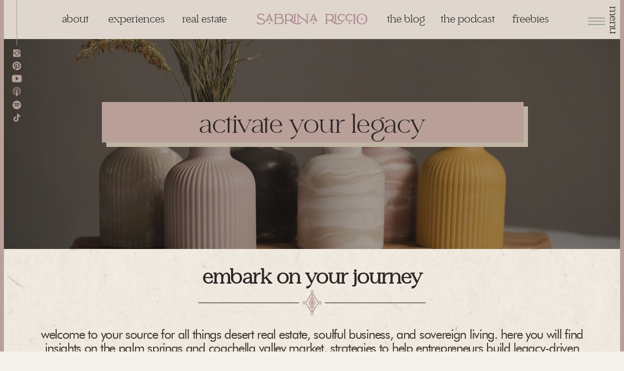

--- FILE ---
content_type: text/html; charset=UTF-8
request_url: https://sabrinariccio.com/tag/chakra/
body_size: 71646
content:
<!DOCTYPE html>
<html lang="en-US" id="html" class="d">
<head>
<link rel="stylesheet" type="text/css" href="//lib.showit.co/engine/2.6.4/showit.css" />
<meta name='robots' content='index, follow, max-image-preview:large, max-snippet:-1, max-video-preview:-1' />

            <script data-no-defer="1" data-ezscrex="false" data-cfasync="false" data-pagespeed-no-defer data-cookieconsent="ignore">
                var ctPublicFunctions = {"_ajax_nonce":"df2c1804b9","_rest_nonce":"71a905ba63","_ajax_url":"\/wp-admin\/admin-ajax.php","_rest_url":"https:\/\/sabrinariccio.com\/wp-json\/","data__cookies_type":"native","data__ajax_type":"custom_ajax","data__bot_detector_enabled":1,"data__frontend_data_log_enabled":1,"cookiePrefix":"","wprocket_detected":false,"host_url":"sabrinariccio.com","text__ee_click_to_select":"Click to select the whole data","text__ee_original_email":"The complete one is","text__ee_got_it":"Got it","text__ee_blocked":"Blocked","text__ee_cannot_connect":"Cannot connect","text__ee_cannot_decode":"Can not decode email. Unknown reason","text__ee_email_decoder":"CleanTalk email decoder","text__ee_wait_for_decoding":"The magic is on the way!","text__ee_decoding_process":"Please wait a few seconds while we decode the contact data."}
            </script>
        
            <script data-no-defer="1" data-ezscrex="false" data-cfasync="false" data-pagespeed-no-defer data-cookieconsent="ignore">
                var ctPublic = {"_ajax_nonce":"df2c1804b9","settings__forms__check_internal":"1","settings__forms__check_external":"0","settings__forms__force_protection":0,"settings__forms__search_test":"0","settings__data__bot_detector_enabled":1,"settings__sfw__anti_crawler":0,"blog_home":"https:\/\/sabrinariccio.com\/","pixel__setting":"3","pixel__enabled":false,"pixel__url":"https:\/\/moderate9-v4.cleantalk.org\/pixel\/44362f3d0d2f0f388acc0e7a0efea06b.gif","data__email_check_before_post":"1","data__email_check_exist_post":1,"data__cookies_type":"native","data__key_is_ok":true,"data__visible_fields_required":true,"wl_brandname":"Anti-Spam by CleanTalk","wl_brandname_short":"CleanTalk","ct_checkjs_key":228261571,"emailEncoderPassKey":"9a98659afdbc93f89ae2dc1efd29eb43","bot_detector_forms_excluded":"W10=","advancedCacheExists":false,"varnishCacheExists":false,"wc_ajax_add_to_cart":false}
            </script>
        <!-- Jetpack Site Verification Tags -->
<meta name="p:domain_verify" content="5ee7325a2c7c204082bece8974fcd674" />

	<!-- This site is optimized with the Yoast SEO plugin v26.3 - https://yoast.com/wordpress/plugins/seo/ -->
	<title>Chakra Archives &#187; sabrinariccio.com</title>
	<link rel="canonical" href="https://sabrinariccio.com/tag/chakra/" />
	<meta property="og:locale" content="en_US" />
	<meta property="og:type" content="article" />
	<meta property="og:title" content="Chakra Archives &#187; sabrinariccio.com" />
	<meta property="og:url" content="https://sabrinariccio.com/tag/chakra/" />
	<meta property="og:site_name" content="sabrinariccio.com" />
	<meta name="twitter:card" content="summary_large_image" />
	<meta name="twitter:site" content="@sabrinariccio" />
	<script type="application/ld+json" class="yoast-schema-graph">{"@context":"https://schema.org","@graph":[{"@type":"CollectionPage","@id":"https://sabrinariccio.com/tag/chakra/","url":"https://sabrinariccio.com/tag/chakra/","name":"Chakra Archives &#187; sabrinariccio.com","isPartOf":{"@id":"https://sabrinariccio.com/#website"},"primaryImageOfPage":{"@id":"https://sabrinariccio.com/tag/chakra/#primaryimage"},"image":{"@id":"https://sabrinariccio.com/tag/chakra/#primaryimage"},"thumbnailUrl":"https://sabrinariccio.com/wp-content/uploads/sites/12546/2018/04/48bee-crownimg.jpg","breadcrumb":{"@id":"https://sabrinariccio.com/tag/chakra/#breadcrumb"},"inLanguage":"en-US"},{"@type":"ImageObject","inLanguage":"en-US","@id":"https://sabrinariccio.com/tag/chakra/#primaryimage","url":"https://sabrinariccio.com/wp-content/uploads/sites/12546/2018/04/48bee-crownimg.jpg","contentUrl":"https://sabrinariccio.com/wp-content/uploads/sites/12546/2018/04/48bee-crownimg.jpg","width":1580,"height":1080},{"@type":"BreadcrumbList","@id":"https://sabrinariccio.com/tag/chakra/#breadcrumb","itemListElement":[{"@type":"ListItem","position":1,"name":"Home","item":"https://sabrinariccio.com/"},{"@type":"ListItem","position":2,"name":"Chakra"}]},{"@type":"WebSite","@id":"https://sabrinariccio.com/#website","url":"https://sabrinariccio.com/","name":"sabrinariccio.com","description":"Shamanic Brand Strategist + Luxury Realtor for Sovereign Leaders","publisher":{"@id":"https://sabrinariccio.com/#/schema/person/3c8f77bccbc7809d41829bfc30e51fea"},"potentialAction":[{"@type":"SearchAction","target":{"@type":"EntryPoint","urlTemplate":"https://sabrinariccio.com/?s={search_term_string}"},"query-input":{"@type":"PropertyValueSpecification","valueRequired":true,"valueName":"search_term_string"}}],"inLanguage":"en-US"},{"@type":["Person","Organization"],"@id":"https://sabrinariccio.com/#/schema/person/3c8f77bccbc7809d41829bfc30e51fea","name":"Sabrina Riccio","image":{"@type":"ImageObject","inLanguage":"en-US","@id":"https://sabrinariccio.com/#/schema/person/image/","url":"https://sabrinariccio.com/wp-content/uploads/sites/12546/2025/09/Skull-Logo.png","contentUrl":"https://sabrinariccio.com/wp-content/uploads/sites/12546/2025/09/Skull-Logo.png","width":447,"height":477,"caption":"Sabrina Riccio"},"logo":{"@id":"https://sabrinariccio.com/#/schema/person/image/"},"description":"You can call me a sovereign business priestess, golden age leader, or techno snob. Committed to radical transformation, I've helped thousands of students, healers, and leaders on the medicine path activate and align to their soul's mission while embodying their Sovereign Truth with integrity.","sameAs":["http://instagram.com/sabrinariccio","http://linkedin.com/sabrinariccio","http://pinterest.com/sabrinariccio","https://x.com/sabrinariccio","http://youtube.com/sabrinariccio"]}]}</script>
	<!-- / Yoast SEO plugin. -->


<link rel='dns-prefetch' href='//fd.cleantalk.org' />
<link rel='dns-prefetch' href='//stats.wp.com' />
<link rel='dns-prefetch' href='//jetpack.wordpress.com' />
<link rel='dns-prefetch' href='//s0.wp.com' />
<link rel='dns-prefetch' href='//public-api.wordpress.com' />
<link rel='dns-prefetch' href='//0.gravatar.com' />
<link rel='dns-prefetch' href='//1.gravatar.com' />
<link rel='dns-prefetch' href='//2.gravatar.com' />
<link rel='dns-prefetch' href='//widgets.wp.com' />
<link rel='preconnect' href='//c0.wp.com' />
<link rel="alternate" type="application/rss+xml" title="sabrinariccio.com &raquo; Feed" href="https://sabrinariccio.com/feed/" />
<link rel="alternate" type="application/rss+xml" title="sabrinariccio.com &raquo; Comments Feed" href="https://sabrinariccio.com/comments/feed/" />
<link rel="alternate" type="application/rss+xml" title="sabrinariccio.com &raquo; Chakra Tag Feed" href="https://sabrinariccio.com/tag/chakra/feed/" />
<script type="text/javascript">
/* <![CDATA[ */
window._wpemojiSettings = {"baseUrl":"https:\/\/s.w.org\/images\/core\/emoji\/16.0.1\/72x72\/","ext":".png","svgUrl":"https:\/\/s.w.org\/images\/core\/emoji\/16.0.1\/svg\/","svgExt":".svg","source":{"concatemoji":"https:\/\/sabrinariccio.com\/wp-includes\/js\/wp-emoji-release.min.js?ver=6.8.3"}};
/*! This file is auto-generated */
!function(s,n){var o,i,e;function c(e){try{var t={supportTests:e,timestamp:(new Date).valueOf()};sessionStorage.setItem(o,JSON.stringify(t))}catch(e){}}function p(e,t,n){e.clearRect(0,0,e.canvas.width,e.canvas.height),e.fillText(t,0,0);var t=new Uint32Array(e.getImageData(0,0,e.canvas.width,e.canvas.height).data),a=(e.clearRect(0,0,e.canvas.width,e.canvas.height),e.fillText(n,0,0),new Uint32Array(e.getImageData(0,0,e.canvas.width,e.canvas.height).data));return t.every(function(e,t){return e===a[t]})}function u(e,t){e.clearRect(0,0,e.canvas.width,e.canvas.height),e.fillText(t,0,0);for(var n=e.getImageData(16,16,1,1),a=0;a<n.data.length;a++)if(0!==n.data[a])return!1;return!0}function f(e,t,n,a){switch(t){case"flag":return n(e,"\ud83c\udff3\ufe0f\u200d\u26a7\ufe0f","\ud83c\udff3\ufe0f\u200b\u26a7\ufe0f")?!1:!n(e,"\ud83c\udde8\ud83c\uddf6","\ud83c\udde8\u200b\ud83c\uddf6")&&!n(e,"\ud83c\udff4\udb40\udc67\udb40\udc62\udb40\udc65\udb40\udc6e\udb40\udc67\udb40\udc7f","\ud83c\udff4\u200b\udb40\udc67\u200b\udb40\udc62\u200b\udb40\udc65\u200b\udb40\udc6e\u200b\udb40\udc67\u200b\udb40\udc7f");case"emoji":return!a(e,"\ud83e\udedf")}return!1}function g(e,t,n,a){var r="undefined"!=typeof WorkerGlobalScope&&self instanceof WorkerGlobalScope?new OffscreenCanvas(300,150):s.createElement("canvas"),o=r.getContext("2d",{willReadFrequently:!0}),i=(o.textBaseline="top",o.font="600 32px Arial",{});return e.forEach(function(e){i[e]=t(o,e,n,a)}),i}function t(e){var t=s.createElement("script");t.src=e,t.defer=!0,s.head.appendChild(t)}"undefined"!=typeof Promise&&(o="wpEmojiSettingsSupports",i=["flag","emoji"],n.supports={everything:!0,everythingExceptFlag:!0},e=new Promise(function(e){s.addEventListener("DOMContentLoaded",e,{once:!0})}),new Promise(function(t){var n=function(){try{var e=JSON.parse(sessionStorage.getItem(o));if("object"==typeof e&&"number"==typeof e.timestamp&&(new Date).valueOf()<e.timestamp+604800&&"object"==typeof e.supportTests)return e.supportTests}catch(e){}return null}();if(!n){if("undefined"!=typeof Worker&&"undefined"!=typeof OffscreenCanvas&&"undefined"!=typeof URL&&URL.createObjectURL&&"undefined"!=typeof Blob)try{var e="postMessage("+g.toString()+"("+[JSON.stringify(i),f.toString(),p.toString(),u.toString()].join(",")+"));",a=new Blob([e],{type:"text/javascript"}),r=new Worker(URL.createObjectURL(a),{name:"wpTestEmojiSupports"});return void(r.onmessage=function(e){c(n=e.data),r.terminate(),t(n)})}catch(e){}c(n=g(i,f,p,u))}t(n)}).then(function(e){for(var t in e)n.supports[t]=e[t],n.supports.everything=n.supports.everything&&n.supports[t],"flag"!==t&&(n.supports.everythingExceptFlag=n.supports.everythingExceptFlag&&n.supports[t]);n.supports.everythingExceptFlag=n.supports.everythingExceptFlag&&!n.supports.flag,n.DOMReady=!1,n.readyCallback=function(){n.DOMReady=!0}}).then(function(){return e}).then(function(){var e;n.supports.everything||(n.readyCallback(),(e=n.source||{}).concatemoji?t(e.concatemoji):e.wpemoji&&e.twemoji&&(t(e.twemoji),t(e.wpemoji)))}))}((window,document),window._wpemojiSettings);
/* ]]> */
</script>
<style id='wp-emoji-styles-inline-css' type='text/css'>

	img.wp-smiley, img.emoji {
		display: inline !important;
		border: none !important;
		box-shadow: none !important;
		height: 1em !important;
		width: 1em !important;
		margin: 0 0.07em !important;
		vertical-align: -0.1em !important;
		background: none !important;
		padding: 0 !important;
	}
</style>
<link rel='stylesheet' id='wp-block-library-css' href='https://c0.wp.com/c/6.8.3/wp-includes/css/dist/block-library/style.min.css' type='text/css' media='all' />
<style id='classic-theme-styles-inline-css' type='text/css'>
/*! This file is auto-generated */
.wp-block-button__link{color:#fff;background-color:#32373c;border-radius:9999px;box-shadow:none;text-decoration:none;padding:calc(.667em + 2px) calc(1.333em + 2px);font-size:1.125em}.wp-block-file__button{background:#32373c;color:#fff;text-decoration:none}
</style>
<style id='global-styles-inline-css' type='text/css'>
:root{--wp--preset--aspect-ratio--square: 1;--wp--preset--aspect-ratio--4-3: 4/3;--wp--preset--aspect-ratio--3-4: 3/4;--wp--preset--aspect-ratio--3-2: 3/2;--wp--preset--aspect-ratio--2-3: 2/3;--wp--preset--aspect-ratio--16-9: 16/9;--wp--preset--aspect-ratio--9-16: 9/16;--wp--preset--color--black: #000000;--wp--preset--color--cyan-bluish-gray: #abb8c3;--wp--preset--color--white: #ffffff;--wp--preset--color--pale-pink: #f78da7;--wp--preset--color--vivid-red: #cf2e2e;--wp--preset--color--luminous-vivid-orange: #ff6900;--wp--preset--color--luminous-vivid-amber: #fcb900;--wp--preset--color--light-green-cyan: #7bdcb5;--wp--preset--color--vivid-green-cyan: #00d084;--wp--preset--color--pale-cyan-blue: #8ed1fc;--wp--preset--color--vivid-cyan-blue: #0693e3;--wp--preset--color--vivid-purple: #9b51e0;--wp--preset--gradient--vivid-cyan-blue-to-vivid-purple: linear-gradient(135deg,rgba(6,147,227,1) 0%,rgb(155,81,224) 100%);--wp--preset--gradient--light-green-cyan-to-vivid-green-cyan: linear-gradient(135deg,rgb(122,220,180) 0%,rgb(0,208,130) 100%);--wp--preset--gradient--luminous-vivid-amber-to-luminous-vivid-orange: linear-gradient(135deg,rgba(252,185,0,1) 0%,rgba(255,105,0,1) 100%);--wp--preset--gradient--luminous-vivid-orange-to-vivid-red: linear-gradient(135deg,rgba(255,105,0,1) 0%,rgb(207,46,46) 100%);--wp--preset--gradient--very-light-gray-to-cyan-bluish-gray: linear-gradient(135deg,rgb(238,238,238) 0%,rgb(169,184,195) 100%);--wp--preset--gradient--cool-to-warm-spectrum: linear-gradient(135deg,rgb(74,234,220) 0%,rgb(151,120,209) 20%,rgb(207,42,186) 40%,rgb(238,44,130) 60%,rgb(251,105,98) 80%,rgb(254,248,76) 100%);--wp--preset--gradient--blush-light-purple: linear-gradient(135deg,rgb(255,206,236) 0%,rgb(152,150,240) 100%);--wp--preset--gradient--blush-bordeaux: linear-gradient(135deg,rgb(254,205,165) 0%,rgb(254,45,45) 50%,rgb(107,0,62) 100%);--wp--preset--gradient--luminous-dusk: linear-gradient(135deg,rgb(255,203,112) 0%,rgb(199,81,192) 50%,rgb(65,88,208) 100%);--wp--preset--gradient--pale-ocean: linear-gradient(135deg,rgb(255,245,203) 0%,rgb(182,227,212) 50%,rgb(51,167,181) 100%);--wp--preset--gradient--electric-grass: linear-gradient(135deg,rgb(202,248,128) 0%,rgb(113,206,126) 100%);--wp--preset--gradient--midnight: linear-gradient(135deg,rgb(2,3,129) 0%,rgb(40,116,252) 100%);--wp--preset--font-size--small: 13px;--wp--preset--font-size--medium: 20px;--wp--preset--font-size--large: 36px;--wp--preset--font-size--x-large: 42px;--wp--preset--spacing--20: 0.44rem;--wp--preset--spacing--30: 0.67rem;--wp--preset--spacing--40: 1rem;--wp--preset--spacing--50: 1.5rem;--wp--preset--spacing--60: 2.25rem;--wp--preset--spacing--70: 3.38rem;--wp--preset--spacing--80: 5.06rem;--wp--preset--shadow--natural: 6px 6px 9px rgba(0, 0, 0, 0.2);--wp--preset--shadow--deep: 12px 12px 50px rgba(0, 0, 0, 0.4);--wp--preset--shadow--sharp: 6px 6px 0px rgba(0, 0, 0, 0.2);--wp--preset--shadow--outlined: 6px 6px 0px -3px rgba(255, 255, 255, 1), 6px 6px rgba(0, 0, 0, 1);--wp--preset--shadow--crisp: 6px 6px 0px rgba(0, 0, 0, 1);}:where(.is-layout-flex){gap: 0.5em;}:where(.is-layout-grid){gap: 0.5em;}body .is-layout-flex{display: flex;}.is-layout-flex{flex-wrap: wrap;align-items: center;}.is-layout-flex > :is(*, div){margin: 0;}body .is-layout-grid{display: grid;}.is-layout-grid > :is(*, div){margin: 0;}:where(.wp-block-columns.is-layout-flex){gap: 2em;}:where(.wp-block-columns.is-layout-grid){gap: 2em;}:where(.wp-block-post-template.is-layout-flex){gap: 1.25em;}:where(.wp-block-post-template.is-layout-grid){gap: 1.25em;}.has-black-color{color: var(--wp--preset--color--black) !important;}.has-cyan-bluish-gray-color{color: var(--wp--preset--color--cyan-bluish-gray) !important;}.has-white-color{color: var(--wp--preset--color--white) !important;}.has-pale-pink-color{color: var(--wp--preset--color--pale-pink) !important;}.has-vivid-red-color{color: var(--wp--preset--color--vivid-red) !important;}.has-luminous-vivid-orange-color{color: var(--wp--preset--color--luminous-vivid-orange) !important;}.has-luminous-vivid-amber-color{color: var(--wp--preset--color--luminous-vivid-amber) !important;}.has-light-green-cyan-color{color: var(--wp--preset--color--light-green-cyan) !important;}.has-vivid-green-cyan-color{color: var(--wp--preset--color--vivid-green-cyan) !important;}.has-pale-cyan-blue-color{color: var(--wp--preset--color--pale-cyan-blue) !important;}.has-vivid-cyan-blue-color{color: var(--wp--preset--color--vivid-cyan-blue) !important;}.has-vivid-purple-color{color: var(--wp--preset--color--vivid-purple) !important;}.has-black-background-color{background-color: var(--wp--preset--color--black) !important;}.has-cyan-bluish-gray-background-color{background-color: var(--wp--preset--color--cyan-bluish-gray) !important;}.has-white-background-color{background-color: var(--wp--preset--color--white) !important;}.has-pale-pink-background-color{background-color: var(--wp--preset--color--pale-pink) !important;}.has-vivid-red-background-color{background-color: var(--wp--preset--color--vivid-red) !important;}.has-luminous-vivid-orange-background-color{background-color: var(--wp--preset--color--luminous-vivid-orange) !important;}.has-luminous-vivid-amber-background-color{background-color: var(--wp--preset--color--luminous-vivid-amber) !important;}.has-light-green-cyan-background-color{background-color: var(--wp--preset--color--light-green-cyan) !important;}.has-vivid-green-cyan-background-color{background-color: var(--wp--preset--color--vivid-green-cyan) !important;}.has-pale-cyan-blue-background-color{background-color: var(--wp--preset--color--pale-cyan-blue) !important;}.has-vivid-cyan-blue-background-color{background-color: var(--wp--preset--color--vivid-cyan-blue) !important;}.has-vivid-purple-background-color{background-color: var(--wp--preset--color--vivid-purple) !important;}.has-black-border-color{border-color: var(--wp--preset--color--black) !important;}.has-cyan-bluish-gray-border-color{border-color: var(--wp--preset--color--cyan-bluish-gray) !important;}.has-white-border-color{border-color: var(--wp--preset--color--white) !important;}.has-pale-pink-border-color{border-color: var(--wp--preset--color--pale-pink) !important;}.has-vivid-red-border-color{border-color: var(--wp--preset--color--vivid-red) !important;}.has-luminous-vivid-orange-border-color{border-color: var(--wp--preset--color--luminous-vivid-orange) !important;}.has-luminous-vivid-amber-border-color{border-color: var(--wp--preset--color--luminous-vivid-amber) !important;}.has-light-green-cyan-border-color{border-color: var(--wp--preset--color--light-green-cyan) !important;}.has-vivid-green-cyan-border-color{border-color: var(--wp--preset--color--vivid-green-cyan) !important;}.has-pale-cyan-blue-border-color{border-color: var(--wp--preset--color--pale-cyan-blue) !important;}.has-vivid-cyan-blue-border-color{border-color: var(--wp--preset--color--vivid-cyan-blue) !important;}.has-vivid-purple-border-color{border-color: var(--wp--preset--color--vivid-purple) !important;}.has-vivid-cyan-blue-to-vivid-purple-gradient-background{background: var(--wp--preset--gradient--vivid-cyan-blue-to-vivid-purple) !important;}.has-light-green-cyan-to-vivid-green-cyan-gradient-background{background: var(--wp--preset--gradient--light-green-cyan-to-vivid-green-cyan) !important;}.has-luminous-vivid-amber-to-luminous-vivid-orange-gradient-background{background: var(--wp--preset--gradient--luminous-vivid-amber-to-luminous-vivid-orange) !important;}.has-luminous-vivid-orange-to-vivid-red-gradient-background{background: var(--wp--preset--gradient--luminous-vivid-orange-to-vivid-red) !important;}.has-very-light-gray-to-cyan-bluish-gray-gradient-background{background: var(--wp--preset--gradient--very-light-gray-to-cyan-bluish-gray) !important;}.has-cool-to-warm-spectrum-gradient-background{background: var(--wp--preset--gradient--cool-to-warm-spectrum) !important;}.has-blush-light-purple-gradient-background{background: var(--wp--preset--gradient--blush-light-purple) !important;}.has-blush-bordeaux-gradient-background{background: var(--wp--preset--gradient--blush-bordeaux) !important;}.has-luminous-dusk-gradient-background{background: var(--wp--preset--gradient--luminous-dusk) !important;}.has-pale-ocean-gradient-background{background: var(--wp--preset--gradient--pale-ocean) !important;}.has-electric-grass-gradient-background{background: var(--wp--preset--gradient--electric-grass) !important;}.has-midnight-gradient-background{background: var(--wp--preset--gradient--midnight) !important;}.has-small-font-size{font-size: var(--wp--preset--font-size--small) !important;}.has-medium-font-size{font-size: var(--wp--preset--font-size--medium) !important;}.has-large-font-size{font-size: var(--wp--preset--font-size--large) !important;}.has-x-large-font-size{font-size: var(--wp--preset--font-size--x-large) !important;}
:where(.wp-block-post-template.is-layout-flex){gap: 1.25em;}:where(.wp-block-post-template.is-layout-grid){gap: 1.25em;}
:where(.wp-block-columns.is-layout-flex){gap: 2em;}:where(.wp-block-columns.is-layout-grid){gap: 2em;}
:root :where(.wp-block-pullquote){font-size: 1.5em;line-height: 1.6;}
</style>
<link rel='stylesheet' id='cleantalk-public-css-css' href='https://sabrinariccio.com/wp-content/plugins/cleantalk-spam-protect/css/cleantalk-public.min.css?ver=6.67_1762445250' type='text/css' media='all' />
<link rel='stylesheet' id='cleantalk-email-decoder-css-css' href='https://sabrinariccio.com/wp-content/plugins/cleantalk-spam-protect/css/cleantalk-email-decoder.min.css?ver=6.67_1762445250' type='text/css' media='all' />
<script type="text/javascript" src="https://sabrinariccio.com/wp-content/plugins/cleantalk-spam-protect/js/apbct-public-bundle_int-protection.min.js?ver=6.67_1762445250" id="apbct-public-bundle_int-protection.min-js-js"></script>
<script type="text/javascript" src="https://fd.cleantalk.org/ct-bot-detector-wrapper.js?ver=6.67" id="ct_bot_detector-js" defer="defer" data-wp-strategy="defer"></script>
<script type="text/javascript" src="https://c0.wp.com/c/6.8.3/wp-includes/js/jquery/jquery.min.js" id="jquery-core-js"></script>
<script type="text/javascript" src="https://c0.wp.com/c/6.8.3/wp-includes/js/jquery/jquery-migrate.min.js" id="jquery-migrate-js"></script>
<script type="text/javascript" src="https://sabrinariccio.com/wp-content/plugins/showit/public/js/showit.js?ver=1762364691" id="si-script-js"></script>
<link rel="https://api.w.org/" href="https://sabrinariccio.com/wp-json/" /><link rel="alternate" title="JSON" type="application/json" href="https://sabrinariccio.com/wp-json/wp/v2/tags/152" /><link rel="EditURI" type="application/rsd+xml" title="RSD" href="https://sabrinariccio.com/xmlrpc.php?rsd" />
		<script type="text/javascript" async defer data-pin-color="red"  data-pin-hover="true"
			src="https://sabrinariccio.com/wp-content/plugins/pinterest-pin-it-button-on-image-hover-and-post/js/pinit.js"></script>
			<style>img#wpstats{display:none}</style>
		<style type="text/css">.recentcomments a{display:inline !important;padding:0 !important;margin:0 !important;}</style><link rel="icon" href="https://sabrinariccio.com/wp-content/uploads/sites/12546/2023/03/cropped-newskullfavicon-1-32x32.png" sizes="32x32" />
<link rel="icon" href="https://sabrinariccio.com/wp-content/uploads/sites/12546/2023/03/cropped-newskullfavicon-1-192x192.png" sizes="192x192" />
<link rel="apple-touch-icon" href="https://sabrinariccio.com/wp-content/uploads/sites/12546/2023/03/cropped-newskullfavicon-1-180x180.png" />
<meta name="msapplication-TileImage" content="https://sabrinariccio.com/wp-content/uploads/sites/12546/2023/03/cropped-newskullfavicon-1-270x270.png" />

<meta charset="UTF-8" />
<meta name="viewport" content="width=device-width, initial-scale=1" />
<link rel="icon" type="image/png" href="//static.showit.co/200/Kju8QbRbQASXnBYPP9GVlg/105753/sg6_transparent_large.png" />
<link rel="preconnect" href="https://static.showit.co" />
<meta property="fb:app_id" content="736408440481438" />

<style>
@font-face{font-family:Montage;src:url('//static.showit.co/file/k_db18EC_q9b_oxeWGFH5w/105753/montage-webfont.woff');}
@font-face{font-family:Editors Note Regular;src:url('//static.showit.co/file/o4O9ykc1UmRXn9NnOVUODQ/105753/editorsnote-regular-webfont.woff');}
@font-face{font-family:Futura Book;src:url('//static.showit.co/file/pdAKkgz-hf2f2zi7deX4Ww/105753/futura_book_font-webfont.woff');}
@font-face{font-family:Karin Bold;src:url('//static.showit.co/file/ShqnufFSRM2Ueurv619muA/105753/karinbold.woff');}
@font-face{font-family:Modena Script;src:url('//static.showit.co/file/QzwCyrUISBWXsDK70XDA1Q/105753/modenascript.woff');}
@font-face{font-family:Mikela Bold;src:url('//static.showit.co/file/aPfZhr1USduyl8BKLsceZA/105753/mikelabold.woff');}
@font-face{font-family:Editors Note Medium;src:url('//static.showit.co/file/f_gkldV091OSQ4eRghFQCA/105753/editorsnote-medium-webfont.woff');}
</style>
<script id="init_data" type="application/json">
{"mobile":{"w":320,"bgMediaType":"none","bgFillType":"color","bgColor":"colors-1"},"desktop":{"w":1200,"bgColor":"colors-1","bgMediaType":"none","bgFillType":"color"},"sid":"t3e_biogt1_k3dhfe2sghg","break":768,"assetURL":"//static.showit.co","contactFormId":"105753/224721","cfAction":"aHR0cHM6Ly9jbGllbnRzZXJ2aWNlLnNob3dpdC5jby9jb250YWN0Zm9ybQ==","sgAction":"aHR0cHM6Ly9jbGllbnRzZXJ2aWNlLnNob3dpdC5jby9zb2NpYWxncmlk","blockData":[{"slug":"nav","visible":"a","states":[{"d":{"bgFillType":"color","bgColor":"#000000:0","bgMediaType":"none"},"m":{"bgFillType":"color","bgColor":"#ded6cd","bgMediaType":"none"},"slug":"main"},{"d":{"bgFillType":"color","bgColor":"#000000:0","bgMediaType":"none"},"m":{"bgFillType":"color","bgColor":"#000000:0","bgMediaType":"none"},"slug":"about"},{"d":{"bgFillType":"color","bgColor":"#000000:0","bgMediaType":"none"},"m":{"bgFillType":"color","bgColor":"#000000:0","bgMediaType":"none"},"slug":"experiences"},{"d":{"bgFillType":"color","bgColor":"#000000:0","bgMediaType":"none"},"m":{"bgFillType":"color","bgColor":"#000000:0","bgMediaType":"none"},"slug":"real-estate"},{"d":{"bgFillType":"color","bgColor":"#000000:0","bgMediaType":"none"},"m":{"bgFillType":"color","bgColor":"#000000:0","bgMediaType":"none"},"slug":"blog"},{"d":{"bgFillType":"color","bgColor":"#000000:0","bgMediaType":"none"},"m":{"bgFillType":"color","bgColor":"#000000:0","bgMediaType":"none"},"slug":"podcast"}],"d":{"h":80,"w":1200,"locking":{"side":"t"},"bgFillType":"color","bgColor":"#dfd6cd:100","bgMediaType":"none"},"m":{"h":41,"w":320,"bgFillType":"color","bgColor":"#dfd6cd:100","bgMediaType":"none"},"stateTrans":[{},{},{},{},{},{}]},{"slug":"blog-header","visible":"a","states":[],"d":{"h":510,"w":1200,"bgFillType":"color","bgColor":"colors-0","bgMediaType":"image","bgImage":{"key":"77wpWDu4M9xaBgL5HkoAng/105753/boho_plant_photo_1.jpg","aspect_ratio":1.49987,"title":"Boho Plant Photo (1)","type":"asset"},"bgOpacity":"65","bgPos":"cm","bgScroll":"x"},"m":{"h":168,"w":320,"bgFillType":"color","bgColor":"colors-0","bgMediaType":"image","bgImage":{"key":"77wpWDu4M9xaBgL5HkoAng/105753/boho_plant_photo_1.jpg","aspect_ratio":1.49987,"title":"Boho Plant Photo (1)","type":"asset"},"bgOpacity":"65","bgPos":"cm","bgScale":"cover","bgScroll":"p"}},{"slug":"main-pillars","visible":"a","states":[],"d":{"h":899,"w":1200,"bgFillType":"color","bgColor":"colors-1","bgMediaType":"image","bgImage":{"key":"bzfHNf4-QemcMXVkxPf7Ag/105753/handmade-natural.jpg","aspect_ratio":1.33333,"title":"handmade-natural","type":"asset"},"bgOpacity":70,"bgPos":"cm","bgScale":"cover","bgScroll":"x"},"m":{"h":753,"w":320,"bgFillType":"color","bgColor":"colors-1","bgMediaType":"image","bgImage":{"key":"OemNWmurQdiytgiFjt82jg/105753/handmade-natural_vertical.png","aspect_ratio":0.75,"title":"handmade-natural vertical","type":"asset"},"bgOpacity":70,"bgPos":"cm","bgScale":"cover","bgScroll":"p"}},{"slug":"blog-nav","visible":"d","states":[{"d":{"bgFillType":"color","bgColor":"#000000:0","bgMediaType":"none"},"m":{"bgFillType":"color","bgColor":"#000000:0","bgMediaType":"none"},"slug":"main"},{"d":{"bgFillType":"color","bgColor":"#000000:0","bgMediaType":"none"},"m":{"bgFillType":"color","bgColor":"#000000:0","bgMediaType":"none"},"slug":"soulful-business"},{"d":{"bgFillType":"color","bgColor":"#000000:0","bgMediaType":"none"},"m":{"bgFillType":"color","bgColor":"#000000:0","bgMediaType":"none"},"slug":"real-estate"},{"d":{"bgFillType":"color","bgColor":"#000000:0","bgMediaType":"none"},"m":{"bgFillType":"color","bgColor":"#000000:0","bgMediaType":"none"},"slug":"sovereign-leadership"}],"d":{"h":89,"w":1200,"locking":{"side":"st"},"bgFillType":"color","bgColor":"colors-1","bgMediaType":"none"},"m":{"h":49,"w":320,"bgFillType":"color","bgColor":"#000000:0","bgMediaType":"none"},"stateTrans":[{},{},{},{}]},{"slug":"search-1","visible":"m","states":[],"d":{"h":104,"w":1200,"bgFillType":"color","bgColor":"#ded6cd","bgMediaType":"none"},"m":{"h":47,"w":320,"bgFillType":"color","bgColor":"#ded6cd","bgMediaType":"none"}},{"slug":"blog-sidebar","visible":"d","states":[],"d":{"h":1,"w":1200,"bgFillType":"color","bgColor":"#000000:0","bgMediaType":"none"},"m":{"h":200,"w":320,"bgFillType":"color","bgColor":"#000000:0","bgMediaType":"none"}},{"slug":"latest-musings","visible":"a","states":[],"d":{"h":128,"w":1200,"bgFillType":"color","bgColor":"colors-1","bgMediaType":"none"},"m":{"h":60,"w":320,"bgFillType":"color","bgColor":"colors-1","bgMediaType":"none"}},{"slug":"2-stacked-blog-posts","visible":"m","states":[{"d":{"bgFillType":"color","bgColor":"#000000:0","bgMediaType":"none"},"m":{"bgFillType":"color","bgColor":"#000000:0","bgMediaType":"none"},"slug":"view-1"},{"d":{"bgFillType":"color","bgColor":"#000000:0","bgMediaType":"none"},"m":{"bgFillType":"color","bgColor":"#000000:0","bgMediaType":"none"},"slug":"view-2"}],"d":{"h":400,"w":1200,"bgFillType":"color","bgColor":"colors-1","bgMediaType":"none"},"m":{"h":900,"w":320,"bgFillType":"color","bgColor":"colors-1","bgMediaType":"none"},"wpPostLookup":true,"stateTrans":[{},{}]},{"slug":"6-blog-posts","visible":"d","states":[{"d":{"bgFillType":"color","bgColor":"#000000:0","bgMediaType":"none"},"m":{"bgFillType":"color","bgColor":"#000000:0","bgMediaType":"none"},"slug":"view-1"},{"d":{"bgFillType":"color","bgColor":"#000000:0","bgMediaType":"none"},"m":{"bgFillType":"color","bgColor":"#000000:0","bgMediaType":"none"},"slug":"view-2"},{"d":{"bgFillType":"color","bgColor":"#000000:0","bgMediaType":"none"},"m":{"bgFillType":"color","bgColor":"#000000:0","bgMediaType":"none"},"slug":"view-3"},{"d":{"bgFillType":"color","bgColor":"#000000:0","bgMediaType":"none"},"m":{"bgFillType":"color","bgColor":"#000000:0","bgMediaType":"none"},"slug":"view-4"},{"d":{"bgFillType":"color","bgColor":"#000000:0","bgMediaType":"none"},"m":{"bgFillType":"color","bgColor":"#000000:0","bgMediaType":"none"},"slug":"view-5"},{"d":{"bgFillType":"color","bgColor":"#000000:0","bgMediaType":"none"},"m":{"bgFillType":"color","bgColor":"#000000:0","bgMediaType":"none"},"slug":"view-6"}],"d":{"h":2247,"w":1200,"locking":{},"nature":"dH","bgFillType":"color","bgColor":"colors-1","bgMediaType":"none"},"m":{"h":775,"w":320,"nature":"dH","bgFillType":"color","bgColor":"colors-1","bgMediaType":"none"},"wpPostLookup":true,"stateTrans":[{},{},{},{},{},{}]},{"slug":"end-post-loop","visible":"a","states":[],"d":{"h":2,"w":1200,"bgFillType":"color","bgColor":"colors-1","bgMediaType":"none"},"m":{"h":6,"w":320,"bgFillType":"color","bgColor":"colors-1","bgMediaType":"none"}},{"slug":"search","visible":"a","states":[],"d":{"h":104,"w":1200,"bgFillType":"color","bgColor":"#ded6cd","bgMediaType":"none"},"m":{"h":47,"w":320,"bgFillType":"color","bgColor":"#ded6cd","bgMediaType":"none"}},{"slug":"main-pillars-footer","visible":"a","states":[],"d":{"h":466,"w":1200,"bgFillType":"color","bgColor":"#3a372c:100","bgMediaType":"none"},"m":{"h":341,"w":320,"bgFillType":"color","bgColor":"#3a372c:100","bgMediaType":"none"}},{"slug":"instagram","visible":"d","states":[],"d":{"h":292,"w":1200,"nature":"dH","bgFillType":"color","bgColor":"#d1c4b1","bgMediaType":"none"},"m":{"h":835,"w":320,"bgFillType":"color","bgColor":"colors-7","bgMediaType":"none"}},{"slug":"menu-footer","visible":"a","states":[],"d":{"h":293,"w":1200,"bgFillType":"color","bgColor":"#ded6cd","bgMediaType":"image","bgImage":{"key":"bzfHNf4-QemcMXVkxPf7Ag/105753/handmade-natural.jpg","aspect_ratio":1.33333,"title":"handmade-natural","type":"asset"},"bgOpacity":100,"bgPos":"cm","bgScale":"cover","bgScroll":"p"},"m":{"h":672,"w":320,"bgFillType":"color","bgColor":"#ded6cd","bgMediaType":"image","bgImage":{"key":"x-SgolqQQbCu7rtJAciqGQ/105753/handmade-natural_vertical.png","aspect_ratio":0.75,"title":"handmade-natural vertical","type":"asset"},"bgOpacity":100,"bgPos":"cm","bgScale":"cover","bgScroll":"p"}},{"slug":"footer","visible":"a","states":[],"d":{"h":34,"w":1200,"bgFillType":"color","bgColor":"colors-5","bgMediaType":"none"},"m":{"h":40,"w":320,"bgFillType":"color","bgColor":"colors-5","bgMediaType":"none"}},{"slug":"menu","visible":"a","states":[],"d":{"h":775,"w":1200,"locking":{"side":"t"},"nature":"dH","bgFillType":"color","bgColor":"#000000:0","bgMediaType":"none"},"m":{"h":656,"w":320,"locking":{"side":"t"},"nature":"wH","bgFillType":"color","bgColor":"#ded6cd","bgMediaType":"none"}},{"slug":"newsletter-popup","visible":"a","states":[],"d":{"h":671,"w":1200,"locking":{"side":"t"},"nature":"wH","trIn":{"type":"fade","duration":0.75},"trOut":{"type":"fade","duration":0.25},"stateTrIn":{"type":"fade","delay":0,"duration":6.25},"stateTrOut":{"type":"fade","duration":2.25},"bgFillType":"color","bgColor":"colors-0:20","bgMediaType":"none","tr":{"in":{"cl":"fadeIn","d":0.75,"dl":"0"},"out":{"cl":"fadeOut","d":0.25,"dl":"0"}}},"m":{"h":836,"w":320,"locking":{"side":"t"},"trIn":{"type":"page"},"trOut":{"type":"page"},"stateTrIn":{"type":"fade","delay":0,"duration":6.25},"stateTrOut":{"type":"fade","duration":2.25},"bgFillType":"color","bgColor":"colors-0:20","bgMediaType":"none"}}],"elementData":[{"type":"text","visible":"d","id":"nav_main_0","blockId":"nav","m":{"x":112,"y":21,"w":96.6,"h":23,"a":0},"d":{"x":740,"y":30,"w":106,"h":20,"a":0}},{"type":"text","visible":"d","id":"nav_main_1","blockId":"nav","m":{"x":112,"y":21,"w":96.6,"h":23,"a":0},"d":{"x":855,"y":30,"w":129,"h":20,"a":0}},{"type":"text","visible":"d","id":"nav_main_2","blockId":"nav","m":{"x":112,"y":21,"w":96.6,"h":23,"a":0},"d":{"x":993,"y":30,"w":110,"h":20,"a":0}},{"type":"text","visible":"d","id":"nav_main_3","blockId":"nav","m":{"x":112,"y":21,"w":96.6,"h":23,"a":0},"d":{"x":54,"y":30,"w":121,"h":20,"a":0}},{"type":"text","visible":"d","id":"nav_main_4","blockId":"nav","m":{"x":112,"y":21,"w":96.6,"h":23,"a":0},"d":{"x":175,"y":30,"w":129,"h":20,"a":0}},{"type":"text","visible":"d","id":"nav_main_5","blockId":"nav","m":{"x":112,"y":21,"w":96.6,"h":23,"a":0},"d":{"x":315,"y":30,"w":129,"h":20,"a":0}},{"type":"graphic","visible":"d","id":"nav_main_6","blockId":"nav","m":{"x":115,"y":6,"w":90,"h":29,"a":0},"d":{"x":473,"y":21,"w":254,"h":38,"a":0,"gs":{"t":"fit"}},"c":{"key":"S69cvrKbS_u1fzuat3Lq6Q/105753/wide_logo.png","aspect_ratio":6.38298}},{"type":"simple","visible":"d","id":"nav_about_0","blockId":"nav","m":{"x":68,"y":26,"w":224,"h":28.7,"a":0},"d":{"x":1,"y":65,"w":235,"h":193,"a":0}},{"type":"simple","visible":"d","id":"nav_about_1","blockId":"nav","m":{"x":48,"y":15,"w":224,"h":68.6,"a":0},"d":{"x":8,"y":178,"w":220,"h":36,"a":0}},{"type":"text","visible":"d","id":"nav_about_2","blockId":"nav","m":{"x":112,"y":38,"w":96.6,"h":23,"a":0},"d":{"x":8,"y":185,"w":220,"h":23,"a":0}},{"type":"simple","visible":"d","id":"nav_about_3","blockId":"nav","m":{"x":48,"y":15,"w":224,"h":68.6,"a":0},"d":{"x":8,"y":106,"w":220,"h":36,"a":0}},{"type":"text","visible":"d","id":"nav_about_4","blockId":"nav","m":{"x":112,"y":38,"w":96.6,"h":23,"a":0},"d":{"x":8,"y":115,"w":220,"h":19,"a":0}},{"type":"simple","visible":"d","id":"nav_about_5","blockId":"nav","m":{"x":48,"y":15,"w":224,"h":68.6,"a":0},"d":{"x":8,"y":142,"w":220,"h":36,"a":0}},{"type":"text","visible":"d","id":"nav_about_6","blockId":"nav","m":{"x":112,"y":38,"w":96.6,"h":23,"a":0},"d":{"x":8,"y":151,"w":220,"h":19,"a":0}},{"type":"simple","visible":"d","id":"nav_about_7","blockId":"nav","m":{"x":48,"y":15,"w":224,"h":68.6,"a":0},"d":{"x":8,"y":70,"w":220,"h":36,"a":0}},{"type":"text","visible":"d","id":"nav_about_8","blockId":"nav","m":{"x":112,"y":38,"w":96.6,"h":23,"a":0},"d":{"x":8,"y":79,"w":220,"h":19,"a":0}},{"type":"simple","visible":"d","id":"nav_about_9","blockId":"nav","m":{"x":48,"y":15,"w":224,"h":68.6,"a":0},"d":{"x":8,"y":214,"w":220,"h":36,"a":0}},{"type":"text","visible":"d","id":"nav_about_10","blockId":"nav","m":{"x":112,"y":38,"w":96.6,"h":23,"a":0},"d":{"x":8,"y":221,"w":220,"h":23,"a":0}},{"type":"text","visible":"d","id":"nav_about_11","blockId":"nav","m":{"x":112,"y":21,"w":96.6,"h":23,"a":0},"d":{"x":54,"y":30,"w":121,"h":20,"a":0}},{"type":"text","visible":"d","id":"nav_about_12","blockId":"nav","m":{"x":112,"y":21,"w":96.6,"h":23,"a":0},"d":{"x":740,"y":30,"w":106,"h":21,"a":0}},{"type":"text","visible":"d","id":"nav_about_13","blockId":"nav","m":{"x":112,"y":21,"w":96.6,"h":23,"a":0},"d":{"x":855,"y":30,"w":129,"h":21,"a":0}},{"type":"text","visible":"d","id":"nav_about_14","blockId":"nav","m":{"x":112,"y":21,"w":96.6,"h":23,"a":0},"d":{"x":315,"y":30,"w":129,"h":21,"a":0}},{"type":"text","visible":"d","id":"nav_about_15","blockId":"nav","m":{"x":112,"y":21,"w":96.6,"h":23,"a":0},"d":{"x":993,"y":30,"w":110,"h":21,"a":0}},{"type":"graphic","visible":"d","id":"nav_about_16","blockId":"nav","m":{"x":115,"y":6,"w":90,"h":29,"a":0},"d":{"x":473,"y":21,"w":254,"h":38,"a":0,"gs":{"t":"fit"}},"c":{"key":"S69cvrKbS_u1fzuat3Lq6Q/105753/wide_logo.png","aspect_ratio":6.38298}},{"type":"text","visible":"d","id":"nav_about_17","blockId":"nav","m":{"x":112,"y":21,"w":96.6,"h":23,"a":0},"d":{"x":175,"y":30,"w":129,"h":20,"a":0}},{"type":"simple","visible":"d","id":"nav_experiences_0","blockId":"nav","m":{"x":58,"y":16,"w":224,"h":28.7,"a":0},"d":{"x":74,"y":67,"w":351,"h":193,"a":0}},{"type":"simple","visible":"d","id":"nav_experiences_1","blockId":"nav","m":{"x":48,"y":15,"w":224,"h":68.6,"a":0},"d":{"x":83,"y":144,"w":333,"h":36,"a":0}},{"type":"text","visible":"d","id":"nav_experiences_2","blockId":"nav","m":{"x":112,"y":38,"w":96.6,"h":23,"a":0},"d":{"x":94,"y":151,"w":312,"h":21,"a":0}},{"type":"simple","visible":"d","id":"nav_experiences_3","blockId":"nav","m":{"x":48,"y":15,"w":224,"h":68.6,"a":0},"d":{"x":83,"y":108,"w":333,"h":36,"a":0}},{"type":"text","visible":"d","id":"nav_experiences_4","blockId":"nav","m":{"x":112,"y":38,"w":96.6,"h":23,"a":0},"d":{"x":124,"y":115,"w":252,"h":21,"a":0}},{"type":"simple","visible":"d","id":"nav_experiences_5","blockId":"nav","m":{"x":48,"y":15,"w":224,"h":68.6,"a":0},"d":{"x":83,"y":72,"w":333,"h":36,"a":0}},{"type":"text","visible":"d","id":"nav_experiences_6","blockId":"nav","m":{"x":112,"y":38,"w":96.6,"h":23,"a":0},"d":{"x":140,"y":80,"w":220,"h":21,"a":0}},{"type":"text","visible":"d","id":"nav_experiences_7","blockId":"nav","m":{"x":112,"y":21,"w":96.6,"h":23,"a":0},"d":{"x":740,"y":30,"w":106,"h":21,"a":0}},{"type":"text","visible":"d","id":"nav_experiences_8","blockId":"nav","m":{"x":112,"y":21,"w":96.6,"h":23,"a":0},"d":{"x":855,"y":30,"w":129,"h":21,"a":0}},{"type":"text","visible":"d","id":"nav_experiences_9","blockId":"nav","m":{"x":112,"y":21,"w":96.6,"h":23,"a":0},"d":{"x":993,"y":30,"w":110,"h":21,"a":0}},{"type":"text","visible":"d","id":"nav_experiences_10","blockId":"nav","m":{"x":112,"y":21,"w":96.6,"h":23,"a":0},"d":{"x":54,"y":30,"w":121,"h":20,"a":0}},{"type":"text","visible":"d","id":"nav_experiences_11","blockId":"nav","m":{"x":112,"y":21,"w":96.6,"h":23,"a":0},"d":{"x":315,"y":30,"w":129,"h":21,"a":0}},{"type":"graphic","visible":"d","id":"nav_experiences_12","blockId":"nav","m":{"x":115,"y":6,"w":90,"h":29,"a":0},"d":{"x":473,"y":21,"w":254,"h":38,"a":0,"gs":{"t":"fit"}},"c":{"key":"S69cvrKbS_u1fzuat3Lq6Q/105753/wide_logo.png","aspect_ratio":6.38298}},{"type":"simple","visible":"d","id":"nav_experiences_13","blockId":"nav","m":{"x":48,"y":15,"w":224,"h":68.6,"a":0},"d":{"x":83,"y":179,"w":333,"h":36,"a":0}},{"type":"text","visible":"d","id":"nav_experiences_14","blockId":"nav","m":{"x":112,"y":38,"w":96.6,"h":23,"a":0},"d":{"x":94,"y":185,"w":312,"h":21,"a":0}},{"type":"text","visible":"d","id":"nav_experiences_15","blockId":"nav","m":{"x":112,"y":21,"w":96.6,"h":23,"a":0},"d":{"x":175,"y":30,"w":129,"h":20,"a":0}},{"type":"simple","visible":"d","id":"nav_experiences_16","blockId":"nav","m":{"x":48,"y":15,"w":224,"h":68.6,"a":0},"d":{"x":83,"y":215,"w":333,"h":36,"a":0}},{"type":"text","visible":"d","id":"nav_experiences_17","blockId":"nav","m":{"x":112,"y":38,"w":96.6,"h":23,"a":0},"d":{"x":94,"y":221,"w":312,"h":21,"a":0}},{"type":"simple","visible":"d","id":"nav_real-estate_1","blockId":"nav","m":{"x":58,"y":16,"w":224,"h":28.7,"a":0},"d":{"x":268,"y":65,"w":223,"h":119,"a":0}},{"type":"simple","visible":"d","id":"nav_real-estate_4","blockId":"nav","m":{"x":48,"y":15,"w":224,"h":68.6,"a":0},"d":{"x":278,"y":106,"w":204,"h":36,"a":0}},{"type":"text","visible":"d","id":"nav_real-estate_5","blockId":"nav","m":{"x":112,"y":38,"w":96.6,"h":23,"a":0},"d":{"x":264,"y":114,"w":231,"h":21,"a":0}},{"type":"simple","visible":"d","id":"nav_real-estate_6","blockId":"nav","m":{"x":48,"y":15,"w":224,"h":68.6,"a":0},"d":{"x":278,"y":70,"w":204,"h":36,"a":0}},{"type":"text","visible":"d","id":"nav_real-estate_7","blockId":"nav","m":{"x":112,"y":38,"w":96.6,"h":23,"a":0},"d":{"x":264,"y":78,"w":231,"h":21,"a":0}},{"type":"text","visible":"d","id":"nav_real-estate_8","blockId":"nav","m":{"x":112,"y":21,"w":96.6,"h":23,"a":0},"d":{"x":740,"y":30,"w":106,"h":21,"a":0}},{"type":"text","visible":"d","id":"nav_real-estate_9","blockId":"nav","m":{"x":112,"y":21,"w":96.6,"h":23,"a":0},"d":{"x":855,"y":30,"w":129,"h":21,"a":0}},{"type":"text","visible":"d","id":"nav_real-estate_10","blockId":"nav","m":{"x":112,"y":21,"w":96.6,"h":23,"a":0},"d":{"x":993,"y":30,"w":110,"h":21,"a":0}},{"type":"text","visible":"d","id":"nav_real-estate_11","blockId":"nav","m":{"x":112,"y":21,"w":96.6,"h":23,"a":0},"d":{"x":54,"y":30,"w":121,"h":20,"a":0}},{"type":"text","visible":"d","id":"nav_real-estate_12","blockId":"nav","m":{"x":112,"y":21,"w":96.6,"h":23,"a":0},"d":{"x":315,"y":30,"w":129,"h":21,"a":0}},{"type":"graphic","visible":"d","id":"nav_real-estate_13","blockId":"nav","m":{"x":115,"y":6,"w":90,"h":29,"a":0},"d":{"x":473,"y":21,"w":254,"h":38,"a":0,"gs":{"t":"fit"}},"c":{"key":"S69cvrKbS_u1fzuat3Lq6Q/105753/wide_logo.png","aspect_ratio":6.38298}},{"type":"text","visible":"d","id":"nav_real-estate_14","blockId":"nav","m":{"x":112,"y":21,"w":96.6,"h":23,"a":0},"d":{"x":175,"y":30,"w":129,"h":20,"a":0}},{"type":"simple","visible":"d","id":"nav_real-estate_15","blockId":"nav","m":{"x":48,"y":15,"w":224,"h":68.6,"a":0},"d":{"x":278,"y":142,"w":204,"h":36,"a":0}},{"type":"text","visible":"d","id":"nav_real-estate_16","blockId":"nav","m":{"x":112,"y":38,"w":96.6,"h":23,"a":0},"d":{"x":264,"y":150,"w":231,"h":21,"a":0}},{"type":"text","visible":"d","id":"nav_blog_0","blockId":"nav","m":{"x":112,"y":21,"w":96.6,"h":23,"a":0},"d":{"x":740,"y":30,"w":106,"h":21,"a":0}},{"type":"text","visible":"d","id":"nav_blog_1","blockId":"nav","m":{"x":112,"y":21,"w":96.6,"h":23,"a":0},"d":{"x":855,"y":30,"w":129,"h":21,"a":0}},{"type":"text","visible":"d","id":"nav_blog_2","blockId":"nav","m":{"x":112,"y":21,"w":96.6,"h":23,"a":0},"d":{"x":993,"y":30,"w":110,"h":21,"a":0}},{"type":"text","visible":"d","id":"nav_blog_3","blockId":"nav","m":{"x":112,"y":21,"w":96.6,"h":23,"a":0},"d":{"x":54,"y":30,"w":121,"h":20,"a":0}},{"type":"text","visible":"d","id":"nav_blog_4","blockId":"nav","m":{"x":112,"y":21,"w":96.6,"h":23,"a":0},"d":{"x":315,"y":30,"w":129,"h":21,"a":0}},{"type":"graphic","visible":"d","id":"nav_blog_5","blockId":"nav","m":{"x":115,"y":6,"w":90,"h":29,"a":0},"d":{"x":473,"y":21,"w":254,"h":38,"a":0,"gs":{"t":"fit"}},"c":{"key":"S69cvrKbS_u1fzuat3Lq6Q/105753/wide_logo.png","aspect_ratio":6.38298}},{"type":"simple","visible":"d","id":"nav_blog_6","blockId":"nav","m":{"x":48,"y":6,"w":224,"h":28.7,"a":0},"d":{"x":635,"y":65,"w":314,"h":305,"a":0}},{"type":"simple","visible":"d","id":"nav_blog_7","blockId":"nav","m":{"x":48,"y":15,"w":224,"h":68.6,"a":0},"d":{"x":644,"y":217,"w":297,"h":36,"a":0}},{"type":"simple","visible":"d","id":"nav_blog_8","blockId":"nav","m":{"x":48,"y":15,"w":224,"h":68.6,"a":0},"d":{"x":644,"y":181,"w":297,"h":36,"a":0}},{"type":"simple","visible":"d","id":"nav_blog_9","blockId":"nav","m":{"x":48,"y":15,"w":224,"h":68.6,"a":0},"d":{"x":644,"y":145,"w":297,"h":36,"a":0}},{"type":"simple","visible":"d","id":"nav_blog_10","blockId":"nav","m":{"x":48,"y":15,"w":224,"h":68.6,"a":0},"d":{"x":644,"y":109,"w":297,"h":36,"a":0}},{"type":"simple","visible":"d","id":"nav_blog_11","blockId":"nav","m":{"x":48,"y":15,"w":224,"h":68.6,"a":0},"d":{"x":644,"y":73,"w":297,"h":36,"a":0}},{"type":"text","visible":"d","id":"nav_blog_12","blockId":"nav","m":{"x":112,"y":38,"w":96.6,"h":23,"a":0},"d":{"x":644,"y":153,"w":297,"h":21,"a":0}},{"type":"text","visible":"d","id":"nav_blog_13","blockId":"nav","m":{"x":112,"y":38,"w":96.6,"h":23,"a":0},"d":{"x":644,"y":117,"w":297,"h":21,"a":0}},{"type":"text","visible":"d","id":"nav_blog_14","blockId":"nav","m":{"x":112,"y":38,"w":96.6,"h":23,"a":0},"d":{"x":644,"y":81,"w":297,"h":21,"a":0}},{"type":"text","visible":"d","id":"nav_blog_15","blockId":"nav","m":{"x":112,"y":38,"w":96.6,"h":23,"a":0},"d":{"x":644,"y":189,"w":297,"h":21,"a":0}},{"type":"text","visible":"d","id":"nav_blog_16","blockId":"nav","m":{"x":112,"y":38,"w":96.6,"h":23,"a":0},"d":{"x":644,"y":225,"w":297,"h":21,"a":0}},{"type":"simple","visible":"d","id":"nav_blog_17","blockId":"nav","m":{"x":48,"y":15,"w":224,"h":68.6,"a":0},"d":{"x":644,"y":289,"w":297,"h":36,"a":0}},{"type":"text","visible":"d","id":"nav_blog_18","blockId":"nav","m":{"x":112,"y":38,"w":96.6,"h":23,"a":0},"d":{"x":644,"y":297,"w":297,"h":21,"a":0}},{"type":"simple","visible":"d","id":"nav_blog_19","blockId":"nav","m":{"x":48,"y":15,"w":224,"h":68.6,"a":0},"d":{"x":644,"y":253,"w":297,"h":36,"a":0}},{"type":"text","visible":"d","id":"nav_blog_20","blockId":"nav","m":{"x":112,"y":38,"w":96.6,"h":23,"a":0},"d":{"x":644,"y":261,"w":297,"h":21,"a":0}},{"type":"text","visible":"d","id":"nav_blog_21","blockId":"nav","m":{"x":112,"y":21,"w":96.6,"h":23,"a":0},"d":{"x":175,"y":30,"w":129,"h":20,"a":0}},{"type":"simple","visible":"d","id":"nav_blog_22","blockId":"nav","m":{"x":48,"y":15,"w":224,"h":68.6,"a":0},"d":{"x":644,"y":325,"w":297,"h":36,"a":0}},{"type":"text","visible":"d","id":"nav_blog_23","blockId":"nav","m":{"x":112,"y":38,"w":96.6,"h":23,"a":0},"d":{"x":644,"y":333,"w":297,"h":21,"a":0}},{"type":"simple","visible":"d","id":"nav_podcast_0","blockId":"nav","m":{"x":88,"y":46,"w":224,"h":28.7,"a":0},"d":{"x":802,"y":65,"w":235,"h":231,"a":0}},{"type":"simple","visible":"d","id":"nav_podcast_1","blockId":"nav","m":{"x":48,"y":15,"w":224,"h":68.6,"a":0},"d":{"x":809,"y":144,"w":222,"h":36,"a":0}},{"type":"simple","visible":"d","id":"nav_podcast_2","blockId":"nav","m":{"x":48,"y":15,"w":224,"h":68.6,"a":0},"d":{"x":809,"y":180,"w":222,"h":36,"a":0}},{"type":"simple","visible":"d","id":"nav_podcast_3","blockId":"nav","m":{"x":48,"y":15,"w":224,"h":68.6,"a":0},"d":{"x":809,"y":216,"w":222,"h":36,"a":0}},{"type":"simple","visible":"d","id":"nav_podcast_4","blockId":"nav","m":{"x":48,"y":15,"w":224,"h":68.6,"a":0},"d":{"x":809,"y":72,"w":222,"h":36,"a":0}},{"type":"simple","visible":"d","id":"nav_podcast_5","blockId":"nav","m":{"x":48,"y":15,"w":224,"h":68.6,"a":0},"d":{"x":809,"y":108,"w":222,"h":36,"a":0}},{"type":"simple","visible":"d","id":"nav_podcast_6","blockId":"nav","m":{"x":48,"y":15,"w":224,"h":68.6,"a":0},"d":{"x":809,"y":252,"w":222,"h":36,"a":0}},{"type":"text","visible":"d","id":"nav_podcast_7","blockId":"nav","m":{"x":112,"y":38,"w":96.6,"h":23,"a":0},"d":{"x":852,"y":152,"w":136,"h":21,"a":0}},{"type":"text","visible":"d","id":"nav_podcast_8","blockId":"nav","m":{"x":112,"y":38,"w":96.6,"h":23,"a":0},"d":{"x":819,"y":116,"w":201,"h":21,"a":0}},{"type":"text","visible":"d","id":"nav_podcast_9","blockId":"nav","m":{"x":112,"y":38,"w":96.6,"h":23,"a":0},"d":{"x":825,"y":80,"w":190,"h":21,"a":0}},{"type":"text","visible":"d","id":"nav_podcast_10","blockId":"nav","m":{"x":112,"y":38,"w":96.6,"h":23,"a":0},"d":{"x":875,"y":187,"w":90,"h":21,"a":0}},{"type":"text","visible":"d","id":"nav_podcast_11","blockId":"nav","m":{"x":112,"y":38,"w":96.6,"h":23,"a":0},"d":{"x":858,"y":223,"w":124,"h":21,"a":0}},{"type":"text","visible":"d","id":"nav_podcast_12","blockId":"nav","m":{"x":112,"y":38,"w":96.6,"h":23,"a":0},"d":{"x":848,"y":259,"w":143,"h":21,"a":0}},{"type":"text","visible":"d","id":"nav_podcast_13","blockId":"nav","m":{"x":112,"y":21,"w":96.6,"h":23,"a":0},"d":{"x":740,"y":30,"w":106,"h":21,"a":0}},{"type":"text","visible":"d","id":"nav_podcast_14","blockId":"nav","m":{"x":112,"y":21,"w":96.6,"h":23,"a":0},"d":{"x":855,"y":30,"w":129,"h":21,"a":0}},{"type":"text","visible":"d","id":"nav_podcast_15","blockId":"nav","m":{"x":112,"y":21,"w":96.6,"h":23,"a":0},"d":{"x":993,"y":30,"w":110,"h":21,"a":0}},{"type":"text","visible":"d","id":"nav_podcast_16","blockId":"nav","m":{"x":112,"y":21,"w":96.6,"h":23,"a":0},"d":{"x":54,"y":30,"w":121,"h":20,"a":0}},{"type":"text","visible":"d","id":"nav_podcast_17","blockId":"nav","m":{"x":112,"y":21,"w":96.6,"h":23,"a":0},"d":{"x":315,"y":30,"w":129,"h":21,"a":0}},{"type":"graphic","visible":"d","id":"nav_podcast_18","blockId":"nav","m":{"x":115,"y":6,"w":90,"h":29,"a":0},"d":{"x":473,"y":21,"w":254,"h":38,"a":0,"gs":{"t":"fit"}},"c":{"key":"S69cvrKbS_u1fzuat3Lq6Q/105753/wide_logo.png","aspect_ratio":6.38298}},{"type":"text","visible":"d","id":"nav_podcast_19","blockId":"nav","m":{"x":112,"y":21,"w":96.6,"h":23,"a":0},"d":{"x":175,"y":30,"w":129,"h":20,"a":0}},{"type":"graphic","visible":"m","id":"nav_1","blockId":"nav","m":{"x":88,"y":9,"w":144,"h":23,"a":0},"d":{"x":374,"y":5,"w":453,"h":71,"a":0},"c":{"key":"S69cvrKbS_u1fzuat3Lq6Q/105753/wide_logo.png","aspect_ratio":6.38298}},{"type":"simple","visible":"a","id":"nav_2","blockId":"nav","m":{"x":0,"y":-2,"w":3,"h":44,"a":0},"d":{"x":0,"y":0,"w":8,"h":100,"a":0,"lockH":"l"}},{"type":"simple","visible":"a","id":"nav_3","blockId":"nav","m":{"x":318,"y":-2,"w":3,"h":44,"a":0},"d":{"x":1193,"y":0,"w":8,"h":112,"a":0,"lockH":"r"}},{"type":"icon","visible":"d","id":"nav_4","blockId":"nav","m":{"x":135,"y":-4,"w":50,"h":50,"a":0},"d":{"x":24,"y":205,"w":21,"h":20,"a":0,"lockH":"l"}},{"type":"icon","visible":"d","id":"nav_5","blockId":"nav","m":{"x":135,"y":-4,"w":50,"h":50,"a":0},"d":{"x":23,"y":176,"w":23,"h":23,"a":0,"lockH":"l"}},{"type":"icon","visible":"d","id":"nav_6","blockId":"nav","m":{"x":135,"y":-4,"w":50,"h":50,"a":0},"d":{"x":24,"y":231,"w":21,"h":20,"a":0,"lockH":"l"}},{"type":"icon","visible":"d","id":"nav_7","blockId":"nav","m":{"x":147,"y":503,"w":18,"h":18,"a":0,"lockV":"b"},"d":{"x":24,"y":99,"w":21,"h":20,"a":0,"lockH":"l"}},{"type":"icon","visible":"d","id":"nav_8","blockId":"nav","m":{"x":178,"y":503,"w":18,"h":18,"a":0,"lockV":"b"},"d":{"x":24,"y":125,"w":21,"h":20,"a":0,"lockH":"l"}},{"type":"icon","visible":"d","id":"nav_9","blockId":"nav","m":{"x":209,"y":503,"w":18,"h":18,"a":0,"lockV":"b"},"d":{"x":24,"y":151,"w":21,"h":20,"a":0,"lockH":"l"}},{"type":"simple","visible":"d","id":"nav_10","blockId":"nav","m":{"x":48,"y":6,"w":224,"h":28.7,"a":0},"d":{"x":34,"y":-1,"w":1,"h":94,"a":0,"lockH":"l"}},{"type":"icon","visible":"a","id":"nav_11","blockId":"nav","m":{"x":268,"y":9,"w":30,"h":25,"a":0},"d":{"x":1126,"y":22,"w":35,"h":43,"a":0,"lockH":"r"},"pc":[{"type":"show","block":"menu"}]},{"type":"text","visible":"a","id":"nav_12","blockId":"nav","m":{"x":285,"y":14,"w":35,"h":14,"a":92},"d":{"x":1134,"y":26,"w":79,"h":29,"a":90,"lockH":"r"},"pc":[{"type":"show","block":"menu"}]},{"type":"simple","visible":"a","id":"blog-header_0","blockId":"blog-header","m":{"x":26,"y":67,"w":275,"h":40,"a":0},"d":{"x":178,"y":218,"w":865,"h":83,"a":0}},{"type":"simple","visible":"a","id":"blog-header_1","blockId":"blog-header","m":{"x":23,"y":64,"w":275,"h":40,"a":0},"d":{"x":169,"y":209,"w":865,"h":83,"a":0}},{"type":"text","visible":"a","id":"blog-header_2","blockId":"blog-header","m":{"x":6,"y":77,"w":309,"h":15,"a":0},"d":{"x":146,"y":231,"w":909,"h":44,"a":0}},{"type":"text","visible":"a","id":"main-pillars_0","blockId":"main-pillars","m":{"x":3,"y":21,"w":315,"h":18,"a":0},"d":{"x":14,"y":40,"w":1172,"h":43,"a":0}},{"type":"text","visible":"a","id":"main-pillars_1","blockId":"main-pillars","m":{"x":31,"y":507,"w":258,"h":54,"a":0},"d":{"x":441,"y":713,"w":312,"h":96,"a":0}},{"type":"text","visible":"a","id":"main-pillars_2","blockId":"main-pillars","m":{"x":33,"y":334,"w":256,"h":56,"a":0},"d":{"x":32,"y":713,"w":316,"h":126,"a":0}},{"type":"graphic","visible":"d","id":"main-pillars_3","blockId":"main-pillars","m":{"x":12,"y":94,"w":147,"h":162,"a":0},"d":{"x":858,"y":341,"w":313,"h":299,"a":0,"gs":{"t":"fit","p":140,"s":50}},"c":{"key":"G7nZe9qSIJN8JhBQ6Eirsg/105753/sovereign_leadership_vertical.png","aspect_ratio":0.91141}},{"type":"text","visible":"d","id":"main-pillars_4","blockId":"main-pillars","m":{"x":157,"y":116,"w":162,"h":39,"a":0},"d":{"x":841,"y":667,"w":346,"h":34,"a":0}},{"type":"text","visible":"d","id":"main-pillars_5","blockId":"main-pillars","m":{"x":163,"y":560,"w":149,"h":39,"a":0},"d":{"x":417,"y":667,"w":366,"h":35,"a":0}},{"type":"text","visible":"d","id":"main-pillars_6","blockId":"main-pillars","m":{"x":4,"y":333,"w":164,"h":27,"a":0},"d":{"x":13,"y":666,"w":354,"h":36,"a":0}},{"type":"text","visible":"a","id":"main-pillars_7","blockId":"main-pillars","m":{"x":26,"y":677,"w":270,"h":56,"a":0},"d":{"x":843,"y":713,"w":342,"h":126,"a":0}},{"type":"graphic","visible":"d","id":"main-pillars_8","blockId":"main-pillars","m":{"x":12,"y":537,"w":147,"h":162,"a":0},"d":{"x":444,"y":321,"w":313,"h":299,"a":0,"gs":{"t":"fit","p":140,"s":50}},"c":{"key":"3lWWFgW0hyXwGmdhc_yKcg/105753/real_estate_vertical.png","aspect_ratio":0.91141}},{"type":"graphic","visible":"d","id":"main-pillars_9","blockId":"main-pillars","m":{"x":164,"y":310,"w":147,"h":162,"a":0},"d":{"x":34,"y":341,"w":313,"h":299,"a":0,"gs":{"t":"fit","p":140,"s":50}},"c":{"key":"MYxqsCUYpyx-awbxdvhJ6w/105753/soulful_business_vertical.png","aspect_ratio":0.91141}},{"type":"graphic","visible":"a","id":"main-pillars_10","blockId":"main-pillars","m":{"x":55,"y":44,"w":210,"h":24,"a":0},"d":{"x":367,"y":83,"w":466,"h":54,"a":0},"c":{"key":"ia8LIx7FT1uzgStU7D0kFA/105753/black_line_mauve_diamond.png","aspect_ratio":8.8}},{"type":"graphic","visible":"m","id":"main-pillars_11","blockId":"main-pillars","m":{"x":25,"y":234,"w":272,"h":93,"a":0},"d":{"x":490,"y":198,"w":220,"h":75,"a":0},"c":{"key":"A7JzOWolk2Wss4XsxYx1Eg/105753/soulful_business_button.png","aspect_ratio":2.91553}},{"type":"graphic","visible":"m","id":"main-pillars_12","blockId":"main-pillars","m":{"x":25,"y":407,"w":272,"h":93,"a":0},"d":{"x":490,"y":198,"w":220,"h":75,"a":0},"c":{"key":"tFnieAJXMswple2OQ8tswA/105753/real_estate_button.png","aspect_ratio":2.91553}},{"type":"text","visible":"a","id":"main-pillars_13","blockId":"main-pillars","m":{"x":13,"y":82,"w":295,"h":125,"a":0},"d":{"x":39,"y":161,"w":1122,"h":119,"a":0}},{"type":"graphic","visible":"m","id":"main-pillars_14","blockId":"main-pillars","m":{"x":25,"y":577,"w":272,"h":93,"a":0},"d":{"x":500,"y":208,"w":220,"h":75,"a":0},"c":{"key":"ehUMFP5lzf8UdV8fARUjMw/105753/sovereign_leadership_button.png","aspect_ratio":2.91553}},{"type":"text","visible":"d","id":"blog-nav_main_0","blockId":"blog-nav","m":{"x":112,"y":21,"w":96.6,"h":23,"a":0},"d":{"x":537,"y":37,"w":219,"h":17,"a":0}},{"type":"text","visible":"d","id":"blog-nav_main_1","blockId":"blog-nav","m":{"x":112,"y":21,"w":96.6,"h":23,"a":0},"d":{"x":346,"y":37,"w":174,"h":17,"a":0}},{"type":"text","visible":"d","id":"blog-nav_main_2","blockId":"blog-nav","m":{"x":112,"y":21,"w":96.6,"h":23,"a":0},"d":{"x":146,"y":37,"w":182,"h":17,"a":0}},{"type":"simple","visible":"a","id":"blog-nav_soulful-business_0","blockId":"blog-nav","m":{"x":48,"y":7,"w":224,"h":34.3,"a":0},"d":{"x":133,"y":139,"w":208,"h":27,"a":0}},{"type":"text","visible":"d","id":"blog-nav_soulful-business_1","blockId":"blog-nav","m":{"x":112,"y":21,"w":96.6,"h":23,"a":0},"d":{"x":133,"y":144,"w":208,"h":17,"a":0}},{"type":"simple","visible":"a","id":"blog-nav_soulful-business_2","blockId":"blog-nav","m":{"x":48,"y":7,"w":224,"h":34.3,"a":0},"d":{"x":133,"y":113,"w":208,"h":27,"a":0}},{"type":"text","visible":"d","id":"blog-nav_soulful-business_3","blockId":"blog-nav","m":{"x":112,"y":21,"w":96.6,"h":23,"a":0},"d":{"x":133,"y":118,"w":206,"h":17,"a":0}},{"type":"simple","visible":"a","id":"blog-nav_soulful-business_4","blockId":"blog-nav","m":{"x":48,"y":7,"w":224,"h":34.3,"a":0},"d":{"x":133,"y":87,"w":208,"h":27,"a":0}},{"type":"text","visible":"d","id":"blog-nav_soulful-business_5","blockId":"blog-nav","m":{"x":112,"y":21,"w":96.6,"h":23,"a":0},"d":{"x":136,"y":92,"w":203,"h":21,"a":0}},{"type":"simple","visible":"a","id":"blog-nav_soulful-business_6","blockId":"blog-nav","m":{"x":48,"y":7,"w":224,"h":34.3,"a":0},"d":{"x":133,"y":60,"w":208,"h":27,"a":0}},{"type":"text","visible":"d","id":"blog-nav_soulful-business_7","blockId":"blog-nav","m":{"x":112,"y":21,"w":96.6,"h":23,"a":0},"d":{"x":136,"y":65,"w":203,"h":17,"a":0}},{"type":"text","visible":"d","id":"blog-nav_soulful-business_8","blockId":"blog-nav","m":{"x":112,"y":21,"w":96.6,"h":23,"a":0},"d":{"x":146,"y":37,"w":182,"h":17,"a":0}},{"type":"text","visible":"d","id":"blog-nav_soulful-business_9","blockId":"blog-nav","m":{"x":112,"y":21,"w":96.6,"h":23,"a":0},"d":{"x":346,"y":37,"w":174,"h":17,"a":0}},{"type":"text","visible":"d","id":"blog-nav_soulful-business_10","blockId":"blog-nav","m":{"x":112,"y":21,"w":96.6,"h":23,"a":0},"d":{"x":537,"y":37,"w":219,"h":17,"a":0}},{"type":"simple","visible":"a","id":"blog-nav_real-estate_0","blockId":"blog-nav","m":{"x":48,"y":7,"w":224,"h":34.3,"a":0},"d":{"x":341,"y":139,"w":184,"h":27,"a":0}},{"type":"text","visible":"d","id":"blog-nav_real-estate_1","blockId":"blog-nav","m":{"x":112,"y":21,"w":96.6,"h":23,"a":0},"d":{"x":341,"y":144,"w":184,"h":17,"a":0}},{"type":"simple","visible":"a","id":"blog-nav_real-estate_2","blockId":"blog-nav","m":{"x":48,"y":7,"w":224,"h":34.3,"a":0},"d":{"x":341,"y":113,"w":184,"h":27,"a":0}},{"type":"text","visible":"d","id":"blog-nav_real-estate_3","blockId":"blog-nav","m":{"x":112,"y":21,"w":96.6,"h":23,"a":0},"d":{"x":356,"y":118,"w":154,"h":17,"a":0}},{"type":"simple","visible":"a","id":"blog-nav_real-estate_4","blockId":"blog-nav","m":{"x":48,"y":7,"w":224,"h":34.3,"a":0},"d":{"x":341,"y":87,"w":184,"h":27,"a":0}},{"type":"text","visible":"d","id":"blog-nav_real-estate_5","blockId":"blog-nav","m":{"x":112,"y":21,"w":96.6,"h":23,"a":0},"d":{"x":347,"y":92,"w":173,"h":17,"a":0}},{"type":"simple","visible":"a","id":"blog-nav_real-estate_6","blockId":"blog-nav","m":{"x":48,"y":7,"w":224,"h":34.3,"a":0},"d":{"x":341,"y":60,"w":184,"h":27,"a":0}},{"type":"text","visible":"d","id":"blog-nav_real-estate_7","blockId":"blog-nav","m":{"x":112,"y":21,"w":96.6,"h":23,"a":0},"d":{"x":356,"y":65,"w":154,"h":17,"a":0}},{"type":"text","visible":"d","id":"blog-nav_real-estate_8","blockId":"blog-nav","m":{"x":112,"y":21,"w":96.6,"h":23,"a":0},"d":{"x":146,"y":37,"w":182,"h":17,"a":0}},{"type":"text","visible":"d","id":"blog-nav_real-estate_9","blockId":"blog-nav","m":{"x":112,"y":21,"w":96.6,"h":23,"a":0},"d":{"x":346,"y":37,"w":174,"h":17,"a":0}},{"type":"text","visible":"d","id":"blog-nav_real-estate_10","blockId":"blog-nav","m":{"x":112,"y":21,"w":96.6,"h":23,"a":0},"d":{"x":537,"y":37,"w":219,"h":17,"a":0}},{"type":"simple","visible":"a","id":"blog-nav_sovereign-leadership_0","blockId":"blog-nav","m":{"x":48,"y":7,"w":224,"h":34.3,"a":0},"d":{"x":547,"y":139,"w":199,"h":27,"a":0}},{"type":"text","visible":"d","id":"blog-nav_sovereign-leadership_1","blockId":"blog-nav","m":{"x":112,"y":21,"w":96.6,"h":23,"a":0},"d":{"x":570,"y":144,"w":154,"h":17,"a":0}},{"type":"simple","visible":"a","id":"blog-nav_sovereign-leadership_2","blockId":"blog-nav","m":{"x":48,"y":7,"w":224,"h":34.3,"a":0},"d":{"x":547,"y":113,"w":199,"h":27,"a":0}},{"type":"text","visible":"d","id":"blog-nav_sovereign-leadership_3","blockId":"blog-nav","m":{"x":112,"y":21,"w":96.6,"h":23,"a":0},"d":{"x":548,"y":118,"w":197,"h":17,"a":0}},{"type":"simple","visible":"a","id":"blog-nav_sovereign-leadership_4","blockId":"blog-nav","m":{"x":48,"y":7,"w":224,"h":34.3,"a":0},"d":{"x":547,"y":87,"w":199,"h":27,"a":0}},{"type":"text","visible":"d","id":"blog-nav_sovereign-leadership_5","blockId":"blog-nav","m":{"x":112,"y":21,"w":96.6,"h":23,"a":0},"d":{"x":548,"y":92,"w":197,"h":17,"a":0}},{"type":"simple","visible":"a","id":"blog-nav_sovereign-leadership_6","blockId":"blog-nav","m":{"x":48,"y":7,"w":224,"h":34.3,"a":0},"d":{"x":547,"y":60,"w":199,"h":27,"a":0}},{"type":"text","visible":"d","id":"blog-nav_sovereign-leadership_7","blockId":"blog-nav","m":{"x":112,"y":21,"w":96.6,"h":23,"a":0},"d":{"x":563,"y":65,"w":168,"h":17,"a":0}},{"type":"text","visible":"d","id":"blog-nav_sovereign-leadership_8","blockId":"blog-nav","m":{"x":112,"y":21,"w":96.6,"h":23,"a":0},"d":{"x":146,"y":37,"w":182,"h":17,"a":0}},{"type":"text","visible":"d","id":"blog-nav_sovereign-leadership_9","blockId":"blog-nav","m":{"x":112,"y":21,"w":96.6,"h":23,"a":0},"d":{"x":346,"y":37,"w":174,"h":17,"a":0}},{"type":"text","visible":"d","id":"blog-nav_sovereign-leadership_10","blockId":"blog-nav","m":{"x":112,"y":21,"w":96.6,"h":23,"a":0},"d":{"x":537,"y":37,"w":219,"h":17,"a":0}},{"type":"simple","visible":"d","id":"blog-nav_1","blockId":"blog-nav","m":{"x":0,"y":-88,"w":8,"h":8000,"a":0},"d":{"x":0,"y":-1427,"w":8,"h":6597,"a":0,"lockH":"l"}},{"type":"simple","visible":"d","id":"blog-nav_2","blockId":"blog-nav","m":{"x":311,"y":-84,"w":8,"h":8000,"a":0},"d":{"x":1192,"y":-1444,"w":8,"h":6614,"a":0,"lockH":"r"}},{"type":"simple","visible":"a","id":"blog-nav_3","blockId":"blog-nav","m":{"x":36,"y":49,"w":154,"h":1,"a":0},"d":{"x":801,"y":56,"w":247,"h":2,"a":0}},{"type":"graphic","visible":"a","id":"blog-nav_4","blockId":"blog-nav","m":{"x":10,"y":28,"w":19,"h":24,"a":0},"d":{"x":1057,"y":19,"w":40,"h":51,"a":0,"gs":{"t":"fit"}},"c":{"key":"_Barrt0XRFyzVZZgVhrAkQ/105753/diamond_olive.png","aspect_ratio":0.74277}},{"type":"text","visible":"a","id":"blog-nav_5","blockId":"blog-nav","m":{"x":55,"y":14,"w":253,"h":20,"a":0},"d":{"x":808,"y":35,"w":240,"h":24,"a":0}},{"type":"icon","visible":"a","id":"blog-nav_6","blockId":"blog-nav","m":{"x":266,"y":21,"w":30,"h":25,"a":0},"d":{"x":1127,"y":24,"w":35,"h":43,"a":0,"lockH":"r"}},{"type":"text","visible":"a","id":"blog-nav_7","blockId":"blog-nav","m":{"x":283,"y":26,"w":35,"h":14,"a":92},"d":{"x":1132,"y":31,"w":84,"h":29,"a":90,"lockH":"r"}},{"type":"graphic","visible":"d","id":"blog-nav_8","blockId":"blog-nav","m":{"x":137,"y":10,"w":46,"h":46,"a":0},"d":{"x":34,"y":0,"w":62,"h":89,"a":0,"gs":{"t":"fit"},"lockH":"l"},"c":{"key":"zwHMvuegSBa5utAvzRxOtA/105753/tall_skull_logo.png","aspect_ratio":0.71429}},{"type":"text","visible":"d","id":"search-1_0","blockId":"search-1","m":{"x":91,"y":13,"w":138,"h":23,"a":0},"d":{"x":53,"y":40,"w":575,"h":24,"a":0}},{"type":"simple","visible":"a","id":"search-1_1","blockId":"search-1","m":{"x":48,"y":7,"w":265,"h":33,"a":0},"d":{"x":690,"y":68,"w":472,"h":3,"a":0}},{"type":"graphic","visible":"a","id":"search-1_2","blockId":"search-1","m":{"x":12,"y":7,"w":26,"h":33,"a":0,"gs":{"t":"fit"}},"d":{"x":631,"y":21,"w":46,"h":58,"a":0},"c":{"key":"YBbFly7CTrekaC04HMBV0A/105753/diamond_olive.png","aspect_ratio":0.74277}},{"type":"text","visible":"a","id":"search-1_3","blockId":"search-1","m":{"x":55,"y":15,"w":253,"h":17,"a":0},"d":{"x":688,"y":30,"w":472,"h":40,"a":0}},{"type":"text","visible":"a","id":"blog-sidebar_0","blockId":"blog-sidebar","m":{"x":109,"y":91,"w":102.60000000000001,"h":19,"a":0},"d":{"x":959,"y":870,"w":230,"h":30,"a":0}},{"type":"simple","visible":"d","id":"blog-sidebar_1","blockId":"blog-sidebar","m":{"x":159,"y":300,"w":1,"h":50,"a":0,"lockV":"t"},"d":{"x":1091,"y":737,"w":1,"h":193,"a":-90}},{"type":"text","visible":"d","id":"blog-sidebar_2","blockId":"blog-sidebar","m":{"x":91,"y":707,"w":138,"h":23,"a":0},"d":{"x":997,"y":811,"w":189,"h":22,"a":0}},{"type":"graphic","visible":"d","id":"blog-sidebar_3","blockId":"blog-sidebar","m":{"x":48,"y":577,"w":224,"h":283,"a":0},"d":{"x":961,"y":803,"w":29,"h":38,"a":0},"c":{"key":"waV3EnVMSNizmc4CaAHIeA/105753/diamond_mauve.png","aspect_ratio":0.74277}},{"type":"text","visible":"a","id":"blog-sidebar_4","blockId":"blog-sidebar","m":{"x":109,"y":91,"w":102.60000000000001,"h":19,"a":0},"d":{"x":958,"y":527,"w":217,"h":225,"a":0}},{"type":"text","visible":"a","id":"blog-sidebar_5","blockId":"blog-sidebar","m":{"x":112,"y":89,"w":96.6,"h":23,"a":0},"d":{"x":937,"y":454,"w":258,"h":29,"a":0}},{"type":"graphic","visible":"a","id":"blog-sidebar_6","blockId":"blog-sidebar","m":{"x":48,"y":379,"w":224,"h":168,"a":0},"d":{"x":934,"y":192,"w":264,"h":262,"a":0,"gs":{"s":50,"t":"fit"}},"c":{"key":"bYLcnGHoI748JQodi_m_JQ/105753/photo_name_square.png","aspect_ratio":1}},{"type":"icon","visible":"d","id":"blog-sidebar_7","blockId":"blog-sidebar","m":{"x":228,"y":512,"w":25,"h":25,"a":0,"lockV":"b"},"d":{"x":1053,"y":2169,"w":38,"h":38,"a":0}},{"type":"graphic","visible":"d","id":"blog-sidebar_8","blockId":"blog-sidebar","m":{"x":48,"y":606,"w":224,"h":224,"a":0},"d":{"x":964,"y":1880,"w":221,"h":221,"a":0},"c":{"key":"hBixQpRwWP_UWA-gKrZr4Q/105753/2024_podcast_cover.png","aspect_ratio":1}},{"type":"simple","visible":"a","id":"blog-sidebar_9","blockId":"blog-sidebar","m":{"x":48,"y":30,"w":224,"h":140,"a":0},"d":{"x":958,"y":2104,"w":237,"h":50,"a":0}},{"type":"simple","visible":"a","id":"blog-sidebar_10","blockId":"blog-sidebar","m":{"x":48,"y":30,"w":224,"h":140,"a":0},"d":{"x":953,"y":2100,"w":237,"h":48,"a":0}},{"type":"text","visible":"d","id":"blog-sidebar_11","blockId":"blog-sidebar","m":{"x":91,"y":707,"w":138,"h":23,"a":0},"d":{"x":963,"y":2108,"w":217,"h":35,"a":0}},{"type":"icon","visible":"d","id":"blog-sidebar_12","blockId":"blog-sidebar","m":{"x":228,"y":512,"w":25,"h":25,"a":0,"lockV":"b"},"d":{"x":1115,"y":2169,"w":38,"h":38,"a":0}},{"type":"icon","visible":"d","id":"blog-sidebar_13","blockId":"blog-sidebar","m":{"x":228,"y":512,"w":25,"h":25,"a":0,"lockV":"b"},"d":{"x":990,"y":2169,"w":38,"h":38,"a":0}},{"type":"icon","visible":"a","id":"blog-sidebar_14","blockId":"blog-sidebar","m":{"x":148,"y":512,"w":25,"h":25,"a":0,"lockV":"b"},"d":{"x":1064,"y":763,"w":22,"h":21,"a":0}},{"type":"icon","visible":"a","id":"blog-sidebar_15","blockId":"blog-sidebar","m":{"x":188,"y":512,"w":25,"h":25,"a":0,"lockV":"b"},"d":{"x":1094,"y":763,"w":22,"h":21,"a":0}},{"type":"icon","visible":"a","id":"blog-sidebar_16","blockId":"blog-sidebar","m":{"x":228,"y":512,"w":25,"h":25,"a":0,"lockV":"b"},"d":{"x":1125,"y":763,"w":22,"h":21,"a":0}},{"type":"icon","visible":"a","id":"blog-sidebar_17","blockId":"blog-sidebar","m":{"x":148,"y":512,"w":25,"h":25,"a":0,"lockV":"b"},"d":{"x":1033,"y":763,"w":22,"h":21,"a":0}},{"type":"icon","visible":"a","id":"blog-sidebar_18","blockId":"blog-sidebar","m":{"x":148,"y":512,"w":25,"h":25,"a":0,"lockV":"b"},"d":{"x":1003,"y":763,"w":22,"h":21,"a":0}},{"type":"simple","visible":"d","id":"blog-sidebar_19","blockId":"blog-sidebar","m":{"x":90,"y":969,"w":224,"h":251,"a":0},"d":{"x":959,"y":1044,"w":230,"h":35,"a":0}},{"type":"text","visible":"d","id":"blog-sidebar_20","blockId":"blog-sidebar","m":{"x":154,"y":707,"w":96.6,"h":23,"a":0},"d":{"x":963,"y":1053,"w":222,"h":16,"a":0}},{"type":"simple","visible":"d","id":"blog-sidebar_21","blockId":"blog-sidebar","m":{"x":90,"y":969,"w":224,"h":251,"a":0},"d":{"x":959,"y":1009,"w":230,"h":35,"a":0}},{"type":"text","visible":"d","id":"blog-sidebar_22","blockId":"blog-sidebar","m":{"x":154,"y":707,"w":96.6,"h":23,"a":0},"d":{"x":963,"y":1019,"w":222,"h":15,"a":0}},{"type":"simple","visible":"d","id":"blog-sidebar_23","blockId":"blog-sidebar","m":{"x":90,"y":969,"w":224,"h":251,"a":0},"d":{"x":959,"y":974,"w":230,"h":35,"a":0}},{"type":"text","visible":"d","id":"blog-sidebar_24","blockId":"blog-sidebar","m":{"x":154,"y":707,"w":96.6,"h":23,"a":0},"d":{"x":963,"y":983,"w":222,"h":17,"a":0}},{"type":"simple","visible":"d","id":"blog-sidebar_25","blockId":"blog-sidebar","m":{"x":90,"y":969,"w":224,"h":251,"a":0},"d":{"x":959,"y":939,"w":230,"h":35,"a":0}},{"type":"text","visible":"d","id":"blog-sidebar_26","blockId":"blog-sidebar","m":{"x":154,"y":707,"w":96.6,"h":23,"a":0},"d":{"x":963,"y":949,"w":222,"h":16,"a":0}},{"type":"icon","visible":"a","id":"blog-sidebar_27","blockId":"blog-sidebar","m":{"x":145,"y":85,"w":50,"h":50,"a":0},"d":{"x":1155,"y":762,"w":22,"h":22,"a":0}},{"type":"text","visible":"a","id":"blog-sidebar_28","blockId":"blog-sidebar","m":{"x":109,"y":91,"w":102.60000000000001,"h":19,"a":0},"d":{"x":951,"y":480,"w":231,"h":41,"a":0}},{"type":"simple","visible":"d","id":"blog-sidebar_29","blockId":"blog-sidebar","m":{"x":90,"y":969,"w":224,"h":251,"a":0},"d":{"x":959,"y":904,"w":230,"h":35,"a":0}},{"type":"text","visible":"d","id":"blog-sidebar_30","blockId":"blog-sidebar","m":{"x":154,"y":707,"w":96.6,"h":23,"a":0},"d":{"x":963,"y":914,"w":222,"h":16,"a":0}},{"type":"simple","visible":"a","id":"blog-sidebar_31","blockId":"blog-sidebar","m":{"x":48,"y":30,"w":224,"h":140,"a":0},"d":{"x":963,"y":1202,"w":224,"h":286,"a":0}},{"type":"graphic","visible":"a","id":"blog-sidebar_32","blockId":"blog-sidebar","m":{"x":108,"y":30,"w":105,"h":140,"a":0},"d":{"x":986,"y":1144,"w":177,"h":128,"a":0},"pc":[{"type":"show","block":"newsletter-popup"}],"c":{"key":"-0FCcWbNAFMQTj5NtqF2JQ/105753/boho_home_image.png","aspect_ratio":1.55309}},{"type":"simple","visible":"a","id":"blog-sidebar_33","blockId":"blog-sidebar","m":{"x":48,"y":30,"w":224,"h":140,"a":0},"d":{"x":958,"y":1474,"w":237,"h":33,"a":0},"pc":[{"type":"show","block":"newsletter-popup"}]},{"type":"simple","visible":"a","id":"blog-sidebar_34","blockId":"blog-sidebar","m":{"x":48,"y":30,"w":224,"h":140,"a":0},"d":{"x":955,"y":1470,"w":237,"h":33,"a":0},"pc":[{"type":"show","block":"newsletter-popup"}]},{"type":"text","visible":"d","id":"blog-sidebar_35","blockId":"blog-sidebar","m":{"x":91,"y":707,"w":138,"h":23,"a":0},"d":{"x":965,"y":1478,"w":217,"h":16,"a":0},"pc":[{"type":"show","block":"newsletter-popup"}]},{"type":"text","visible":"a","id":"blog-sidebar_36","blockId":"blog-sidebar","m":{"x":109,"y":91,"w":102.60000000000001,"h":19,"a":0},"d":{"x":978,"y":1305,"w":194,"h":155,"a":0},"pc":[{"type":"show","block":"newsletter-popup"}]},{"type":"text","visible":"a","id":"blog-sidebar_37","blockId":"blog-sidebar","m":{"x":109,"y":91,"w":102.60000000000001,"h":19,"a":0},"d":{"x":959,"y":1280,"w":231,"h":18,"a":0},"pc":[{"type":"show","block":"newsletter-popup"}]},{"type":"simple","visible":"d","id":"blog-sidebar_38","blockId":"blog-sidebar","m":{"x":90,"y":969,"w":224,"h":251,"a":0},"d":{"x":959,"y":1078,"w":230,"h":35,"a":0}},{"type":"text","visible":"d","id":"blog-sidebar_39","blockId":"blog-sidebar","m":{"x":154,"y":707,"w":96.6,"h":23,"a":0},"d":{"x":963,"y":1087,"w":222,"h":16,"a":0}},{"type":"simple","visible":"a","id":"blog-sidebar_40","blockId":"blog-sidebar","m":{"x":48,"y":63,"w":224,"h":294,"a":0},"d":{"x":962,"y":1535,"w":228,"h":302,"a":0}},{"type":"graphic","visible":"a","id":"blog-sidebar_41","blockId":"blog-sidebar","m":{"x":48,"y":195,"w":224,"h":31,"a":0},"d":{"x":968,"y":1822,"w":216,"h":30,"a":0},"c":{"key":"W3TyzFEKsG0LugY7g7B0zg/105753/claim_your_free_guides_button.png","aspect_ratio":7.26459}},{"type":"text","visible":"a","id":"blog-sidebar_42","blockId":"blog-sidebar","m":{"x":123,"y":198,"w":75,"h":25,"a":0},"d":{"x":973,"y":1765,"w":206,"h":51,"a":0}},{"type":"gallery","visible":"a","id":"blog-sidebar_43","blockId":"blog-sidebar","m":{"x":48,"y":63,"w":224,"h":294,"a":0},"d":{"x":976,"y":1548,"w":200,"h":146,"a":0},"imgs":[{"key":"48biegRLuclOzgrZ9H9A6Q/105753/elevate_and_sell_landscape.png","ar":1.33333},{"key":"mQHCJJOI7rGIgFVgFZlUvQ/105753/guiding_you_home_website.png","ar":1.33333},{"key":"3DQehdpqMk4QTviZ5h7TaA/105753/plant_brand_medicine_landscape.png","ar":1.33333},{"key":"fWNKdDG6YoJUXQw2bCclOw/105753/the_sold_playbook_website_sneak.png","ar":1.33333},{"key":"2bh3o-cKTSmmv3uFeR4cWg/105753/desert_home_maintenance_checklist_landscape.png","ar":1.33333},{"key":"FtQQMtlOGqFZVfzjpsjnhw/105753/unlock_your_legacy_landscape.png","ar":1.33333}],"ch":1,"gal":"simple"},{"type":"text","visible":"a","id":"blog-sidebar_44","blockId":"blog-sidebar","m":{"x":123,"y":198,"w":75,"h":25,"a":0},"d":{"x":974,"y":1708,"w":205,"h":46,"a":0}},{"type":"icon","visible":"a","id":"blog-sidebar_45","blockId":"blog-sidebar","m":{"x":135,"y":75,"w":50,"h":50,"a":0},"d":{"x":972,"y":763,"w":22,"h":21,"a":0}},{"type":"text","visible":"a","id":"latest-musings_0","blockId":"latest-musings","m":{"x":24,"y":20,"w":272,"h":23,"a":0},"d":{"x":373,"y":46,"w":454,"h":36,"a":0}},{"type":"graphic","visible":"a","id":"latest-musings_1","blockId":"latest-musings","m":{"x":88,"y":40,"w":143,"h":14,"a":0},"d":{"x":430,"y":90,"w":340,"h":34,"a":0},"c":{"key":"nPQ-olRERsmeWaOcmXsVEA/105753/mauve_diamond_line.png","aspect_ratio":9.99}},{"type":"simple","visible":"a","id":"2-stacked-blog-posts_view-1_0","blockId":"2-stacked-blog-posts","m":{"x":31,"y":19,"w":248,"h":140,"a":0},"d":{"x":157,"y":50,"w":448,"h":252,"a":0}},{"type":"graphic","visible":"a","id":"2-stacked-blog-posts_view-1_1","blockId":"2-stacked-blog-posts","m":{"x":38,"y":26,"w":248,"h":140,"a":0},"d":{"x":164,"y":57,"w":448,"h":252,"a":0,"gs":{"t":"cover"}},"c":{"key":"y0BBvcTZSbuJP_mc2ixCPA/105753/node_cover.png","aspect_ratio":1.77778}},{"type":"simple","visible":"a","id":"2-stacked-blog-posts_view-1_2","blockId":"2-stacked-blog-posts","m":{"x":61,"y":154,"w":1,"h":50,"a":0},"d":{"x":588,"y":96,"w":48,"h":1,"a":0}},{"type":"text","visible":"a","id":"2-stacked-blog-posts_view-1_3","blockId":"2-stacked-blog-posts","m":{"x":24,"y":209,"w":271,"h":49,"a":0},"d":{"x":643,"y":57,"w":396,"h":80,"a":0}},{"type":"text","visible":"a","id":"2-stacked-blog-posts_view-1_4","blockId":"2-stacked-blog-posts","m":{"x":24,"y":267,"w":150,"h":13,"a":0},"d":{"x":643,"y":154,"w":184,"h":12,"a":0}},{"type":"text","visible":"a","id":"2-stacked-blog-posts_view-1_5","blockId":"2-stacked-blog-posts","m":{"x":25,"y":286,"w":271,"h":92,"a":0},"d":{"x":643,"y":180,"w":399,"h":108,"a":0}},{"type":"text","visible":"a","id":"2-stacked-blog-posts_view-1_6","blockId":"2-stacked-blog-posts","m":{"x":194,"y":267,"w":101,"h":13,"a":0},"d":{"x":855,"y":154,"w":184,"h":12,"a":0}},{"type":"simple","visible":"a","id":"2-stacked-blog-posts_view-2_0","blockId":"2-stacked-blog-posts","m":{"x":43,"y":444,"w":248,"h":140,"a":0},"d":{"x":601,"y":397,"w":448,"h":252,"a":0}},{"type":"graphic","visible":"a","id":"2-stacked-blog-posts_view-2_1","blockId":"2-stacked-blog-posts","m":{"x":38,"y":451,"w":248,"h":140,"a":0},"d":{"x":594,"y":404,"w":448,"h":252,"a":0,"gs":{"t":"cover"}},"c":{"key":"y0BBvcTZSbuJP_mc2ixCPA/105753/node_cover.png","aspect_ratio":1.77778}},{"type":"simple","visible":"a","id":"2-stacked-blog-posts_view-2_2","blockId":"2-stacked-blog-posts","m":{"x":250,"y":579,"w":1,"h":50,"a":0},"d":{"x":557,"y":440,"w":48,"h":1,"a":0}},{"type":"text","visible":"a","id":"2-stacked-blog-posts_view-2_3","blockId":"2-stacked-blog-posts","m":{"x":24,"y":634,"w":271,"h":49,"a":0},"d":{"x":176,"y":401,"w":381,"h":80,"a":0}},{"type":"text","visible":"a","id":"2-stacked-blog-posts_view-2_4","blockId":"2-stacked-blog-posts","m":{"x":24,"y":692,"w":150,"h":13,"a":0},"d":{"x":176,"y":500,"w":184,"h":12,"a":0}},{"type":"text","visible":"a","id":"2-stacked-blog-posts_view-2_5","blockId":"2-stacked-blog-posts","m":{"x":25,"y":711,"w":271,"h":92,"a":0},"d":{"x":176,"y":526,"w":399,"h":108,"a":0}},{"type":"text","visible":"a","id":"2-stacked-blog-posts_view-2_6","blockId":"2-stacked-blog-posts","m":{"x":194,"y":692,"w":101,"h":13,"a":0},"d":{"x":388,"y":500,"w":184,"h":12,"a":0}},{"type":"text","visible":"a","id":"2-stacked-blog-posts_1","blockId":"2-stacked-blog-posts","m":{"x":38,"y":849,"w":38,"h":33,"a":0},"d":{"x":24,"y":1112,"w":288,"h":28,"a":0,"lockH":"l"}},{"type":"text","visible":"a","id":"2-stacked-blog-posts_2","blockId":"2-stacked-blog-posts","m":{"x":245,"y":849,"w":38,"h":33,"a":0},"d":{"x":888,"y":1112,"w":288,"h":28,"a":0,"lockH":"r"}},{"type":"graphic","visible":"a","id":"2-stacked-blog-posts_3","blockId":"2-stacked-blog-posts","m":{"x":96,"y":855,"w":129,"h":22,"a":0},"d":{"x":316,"y":1083,"w":568,"h":86,"a":0,"gs":{"t":"fit"},"lockH":"s"},"c":{"key":"Uxdn50LhSU-vyQrMwN0Dng/105753/dark_diamond_line.png","aspect_ratio":9.99}},{"type":"simple","visible":"a","id":"6-blog-posts_view-1_0","blockId":"6-blog-posts","m":{"x":34,"y":22,"w":248,"h":140,"a":0},"d":{"x":26,"y":48,"w":448,"h":252,"a":0}},{"type":"graphic","visible":"a","id":"6-blog-posts_view-1_1","blockId":"6-blog-posts","m":{"x":38,"y":26,"w":248,"h":140,"a":0},"d":{"x":35,"y":57,"w":448,"h":252,"a":0,"gs":{"t":"cover"}},"c":{"key":"y0BBvcTZSbuJP_mc2ixCPA/105753/node_cover.png","aspect_ratio":1.77778}},{"type":"simple","visible":"a","id":"6-blog-posts_view-1_2","blockId":"6-blog-posts","m":{"x":61,"y":154,"w":1,"h":50,"a":0},"d":{"x":459,"y":96,"w":48,"h":1,"a":0}},{"type":"text","visible":"a","id":"6-blog-posts_view-1_3","blockId":"6-blog-posts","m":{"x":24,"y":209,"w":271,"h":49,"a":0},"d":{"x":514,"y":57,"w":396,"h":80,"a":0}},{"type":"text","visible":"a","id":"6-blog-posts_view-1_4","blockId":"6-blog-posts","m":{"x":24,"y":267,"w":150,"h":13,"a":0},"d":{"x":514,"y":154,"w":184,"h":12,"a":0}},{"type":"text","visible":"a","id":"6-blog-posts_view-1_5","blockId":"6-blog-posts","m":{"x":25,"y":286,"w":271,"h":92,"a":0},"d":{"x":514,"y":180,"w":399,"h":108,"a":0}},{"type":"text","visible":"a","id":"6-blog-posts_view-1_6","blockId":"6-blog-posts","m":{"x":194,"y":267,"w":101,"h":13,"a":0},"d":{"x":726,"y":154,"w":184,"h":12,"a":0}},{"type":"simple","visible":"a","id":"6-blog-posts_view-2_0","blockId":"6-blog-posts","m":{"x":34,"y":22,"w":248,"h":140,"a":0},"d":{"x":477,"y":394,"w":448,"h":252,"a":0}},{"type":"graphic","visible":"a","id":"6-blog-posts_view-2_1","blockId":"6-blog-posts","m":{"x":38,"y":26,"w":248,"h":140,"a":0},"d":{"x":468,"y":403,"w":448,"h":252,"a":0,"gs":{"t":"cover"}},"c":{"key":"y0BBvcTZSbuJP_mc2ixCPA/105753/node_cover.png","aspect_ratio":1.77778}},{"type":"simple","visible":"a","id":"6-blog-posts_view-2_2","blockId":"6-blog-posts","m":{"x":250,"y":154,"w":1,"h":50,"a":0},"d":{"x":431,"y":439,"w":48,"h":1,"a":0}},{"type":"text","visible":"a","id":"6-blog-posts_view-2_3","blockId":"6-blog-posts","m":{"x":24,"y":209,"w":271,"h":49,"a":0},"d":{"x":50,"y":400,"w":396,"h":80,"a":0}},{"type":"text","visible":"a","id":"6-blog-posts_view-2_4","blockId":"6-blog-posts","m":{"x":24,"y":267,"w":150,"h":13,"a":0},"d":{"x":50,"y":499,"w":184,"h":12,"a":0}},{"type":"text","visible":"a","id":"6-blog-posts_view-2_5","blockId":"6-blog-posts","m":{"x":25,"y":286,"w":271,"h":92,"a":0},"d":{"x":50,"y":525,"w":399,"h":108,"a":0}},{"type":"text","visible":"a","id":"6-blog-posts_view-2_6","blockId":"6-blog-posts","m":{"x":194,"y":267,"w":101,"h":13,"a":0},"d":{"x":262,"y":499,"w":184,"h":12,"a":0}},{"type":"simple","visible":"a","id":"6-blog-posts_view-3_0","blockId":"6-blog-posts","m":{"x":34,"y":22,"w":248,"h":140,"a":0},"d":{"x":26,"y":752,"w":448,"h":252,"a":0}},{"type":"graphic","visible":"a","id":"6-blog-posts_view-3_1","blockId":"6-blog-posts","m":{"x":38,"y":26,"w":248,"h":140,"a":0},"d":{"x":35,"y":761,"w":448,"h":252,"a":0,"gs":{"t":"cover"}},"c":{"key":"y0BBvcTZSbuJP_mc2ixCPA/105753/node_cover.png","aspect_ratio":1.77778}},{"type":"simple","visible":"a","id":"6-blog-posts_view-3_2","blockId":"6-blog-posts","m":{"x":61,"y":154,"w":1,"h":50,"a":0},"d":{"x":459,"y":800,"w":48,"h":1,"a":0}},{"type":"text","visible":"a","id":"6-blog-posts_view-3_3","blockId":"6-blog-posts","m":{"x":24,"y":209,"w":271,"h":49,"a":0},"d":{"x":514,"y":761,"w":396,"h":80,"a":0}},{"type":"text","visible":"a","id":"6-blog-posts_view-3_4","blockId":"6-blog-posts","m":{"x":24,"y":267,"w":150,"h":13,"a":0},"d":{"x":514,"y":858,"w":184,"h":12,"a":0}},{"type":"text","visible":"a","id":"6-blog-posts_view-3_5","blockId":"6-blog-posts","m":{"x":25,"y":286,"w":271,"h":92,"a":0},"d":{"x":514,"y":884,"w":399,"h":108,"a":0}},{"type":"text","visible":"a","id":"6-blog-posts_view-3_6","blockId":"6-blog-posts","m":{"x":194,"y":267,"w":101,"h":13,"a":0},"d":{"x":726,"y":858,"w":184,"h":12,"a":0}},{"type":"simple","visible":"a","id":"6-blog-posts_view-4_0","blockId":"6-blog-posts","m":{"x":34,"y":22,"w":248,"h":140,"a":0},"d":{"x":477,"y":1111,"w":448,"h":252,"a":0}},{"type":"graphic","visible":"a","id":"6-blog-posts_view-4_1","blockId":"6-blog-posts","m":{"x":38,"y":26,"w":248,"h":140,"a":0},"d":{"x":468,"y":1120,"w":448,"h":252,"a":0,"gs":{"t":"cover"}},"c":{"key":"y0BBvcTZSbuJP_mc2ixCPA/105753/node_cover.png","aspect_ratio":1.77778}},{"type":"simple","visible":"a","id":"6-blog-posts_view-4_2","blockId":"6-blog-posts","m":{"x":250,"y":154,"w":1,"h":50,"a":0},"d":{"x":431,"y":1156,"w":48,"h":1,"a":0}},{"type":"text","visible":"a","id":"6-blog-posts_view-4_3","blockId":"6-blog-posts","m":{"x":24,"y":209,"w":271,"h":49,"a":0},"d":{"x":50,"y":1117,"w":396,"h":80,"a":0}},{"type":"text","visible":"a","id":"6-blog-posts_view-4_4","blockId":"6-blog-posts","m":{"x":24,"y":267,"w":150,"h":13,"a":0},"d":{"x":50,"y":1216,"w":184,"h":12,"a":0}},{"type":"text","visible":"a","id":"6-blog-posts_view-4_5","blockId":"6-blog-posts","m":{"x":25,"y":286,"w":271,"h":92,"a":0},"d":{"x":50,"y":1242,"w":399,"h":108,"a":0}},{"type":"text","visible":"a","id":"6-blog-posts_view-4_6","blockId":"6-blog-posts","m":{"x":194,"y":267,"w":101,"h":13,"a":0},"d":{"x":262,"y":1216,"w":184,"h":12,"a":0}},{"type":"simple","visible":"a","id":"6-blog-posts_view-5_0","blockId":"6-blog-posts","m":{"x":34,"y":22,"w":248,"h":140,"a":0},"d":{"x":26,"y":1470,"w":448,"h":252,"a":0}},{"type":"graphic","visible":"a","id":"6-blog-posts_view-5_1","blockId":"6-blog-posts","m":{"x":38,"y":26,"w":248,"h":140,"a":0},"d":{"x":35,"y":1479,"w":448,"h":252,"a":0,"gs":{"t":"cover"}},"c":{"key":"y0BBvcTZSbuJP_mc2ixCPA/105753/node_cover.png","aspect_ratio":1.77778}},{"type":"simple","visible":"a","id":"6-blog-posts_view-5_2","blockId":"6-blog-posts","m":{"x":61,"y":154,"w":1,"h":50,"a":0},"d":{"x":459,"y":1518,"w":48,"h":1,"a":0}},{"type":"text","visible":"a","id":"6-blog-posts_view-5_3","blockId":"6-blog-posts","m":{"x":24,"y":209,"w":271,"h":49,"a":0},"d":{"x":514,"y":1479,"w":396,"h":80,"a":0}},{"type":"text","visible":"a","id":"6-blog-posts_view-5_4","blockId":"6-blog-posts","m":{"x":24,"y":267,"w":150,"h":13,"a":0},"d":{"x":514,"y":1576,"w":184,"h":12,"a":0}},{"type":"text","visible":"a","id":"6-blog-posts_view-5_5","blockId":"6-blog-posts","m":{"x":25,"y":286,"w":271,"h":92,"a":0},"d":{"x":514,"y":1602,"w":399,"h":108,"a":0}},{"type":"text","visible":"a","id":"6-blog-posts_view-5_6","blockId":"6-blog-posts","m":{"x":194,"y":267,"w":101,"h":13,"a":0},"d":{"x":726,"y":1576,"w":184,"h":12,"a":0}},{"type":"simple","visible":"a","id":"6-blog-posts_view-6_0","blockId":"6-blog-posts","m":{"x":34,"y":22,"w":248,"h":140,"a":0},"d":{"x":477,"y":1827,"w":448,"h":252,"a":0}},{"type":"graphic","visible":"a","id":"6-blog-posts_view-6_1","blockId":"6-blog-posts","m":{"x":38,"y":26,"w":248,"h":140,"a":0},"d":{"x":468,"y":1838,"w":448,"h":252,"a":0,"gs":{"t":"cover"}},"c":{"key":"y0BBvcTZSbuJP_mc2ixCPA/105753/node_cover.png","aspect_ratio":1.77778}},{"type":"simple","visible":"a","id":"6-blog-posts_view-6_2","blockId":"6-blog-posts","m":{"x":250,"y":154,"w":1,"h":50,"a":0},"d":{"x":431,"y":1874,"w":48,"h":1,"a":0}},{"type":"text","visible":"a","id":"6-blog-posts_view-6_3","blockId":"6-blog-posts","m":{"x":24,"y":209,"w":271,"h":49,"a":0},"d":{"x":50,"y":1835,"w":396,"h":80,"a":0}},{"type":"text","visible":"a","id":"6-blog-posts_view-6_4","blockId":"6-blog-posts","m":{"x":24,"y":267,"w":150,"h":13,"a":0},"d":{"x":50,"y":1934,"w":184,"h":12,"a":0}},{"type":"text","visible":"a","id":"6-blog-posts_view-6_5","blockId":"6-blog-posts","m":{"x":25,"y":286,"w":271,"h":92,"a":0},"d":{"x":50,"y":1960,"w":399,"h":108,"a":0}},{"type":"text","visible":"a","id":"6-blog-posts_view-6_6","blockId":"6-blog-posts","m":{"x":194,"y":267,"w":101,"h":13,"a":0},"d":{"x":262,"y":1934,"w":184,"h":12,"a":0}},{"type":"text","visible":"d","id":"6-blog-posts_1","blockId":"6-blog-posts","m":{"x":7,"y":18,"w":111,"h":33,"a":0},"d":{"x":24,"y":2176,"w":288,"h":28,"a":0,"lockH":"l"}},{"type":"text","visible":"d","id":"6-blog-posts_2","blockId":"6-blog-posts","m":{"x":203,"y":18,"w":111,"h":33,"a":0},"d":{"x":888,"y":2176,"w":288,"h":28,"a":0,"lockH":"r"}},{"type":"graphic","visible":"a","id":"6-blog-posts_3","blockId":"6-blog-posts","m":{"x":94,"y":789,"w":129,"h":22,"a":0},"d":{"x":316,"y":2147,"w":568,"h":86,"a":0,"gs":{"t":"fit"},"lockH":"s"},"c":{"key":"Uxdn50LhSU-vyQrMwN0Dng/105753/dark_diamond_line.png","aspect_ratio":9.99}},{"type":"text","visible":"d","id":"search_0","blockId":"search","m":{"x":91,"y":13,"w":138,"h":23,"a":0},"d":{"x":53,"y":40,"w":575,"h":24,"a":0}},{"type":"simple","visible":"a","id":"search_1","blockId":"search","m":{"x":48,"y":7,"w":265,"h":33,"a":0},"d":{"x":690,"y":68,"w":472,"h":3,"a":0}},{"type":"graphic","visible":"a","id":"search_2","blockId":"search","m":{"x":12,"y":7,"w":26,"h":33,"a":0},"d":{"x":631,"y":21,"w":46,"h":58,"a":0,"gs":{"t":"fit"}},"c":{"key":"_Barrt0XRFyzVZZgVhrAkQ/105753/diamond_olive.png","aspect_ratio":0.74277}},{"type":"text","visible":"a","id":"search_3","blockId":"search","m":{"x":55,"y":14,"w":253,"h":20,"a":0},"d":{"x":698,"y":30,"w":457,"h":40,"a":0}},{"type":"text","visible":"a","id":"main-pillars-footer_0","blockId":"main-pillars-footer","m":{"x":15,"y":25,"w":291,"h":19,"a":0},"d":{"x":353,"y":58,"w":492,"h":30,"a":0}},{"type":"graphic","visible":"d","id":"main-pillars-footer_1","blockId":"main-pillars-footer","m":{"x":48,"y":105,"w":224,"h":156,"a":0},"d":{"x":86,"y":189,"w":313,"h":219,"a":0},"c":{"key":"nxuzTHA2DMcJnYhrUVZSJg/105753/soulful_business_landscape.png","aspect_ratio":1.43144}},{"type":"graphic","visible":"d","id":"main-pillars-footer_2","blockId":"main-pillars-footer","m":{"x":48,"y":105,"w":224,"h":156,"a":0},"d":{"x":800,"y":189,"w":313,"h":219,"a":0},"c":{"key":"FG9_Ft0NxQqLlJdbepHwqQ/105753/sovereign_leadership_landscape.png","aspect_ratio":1.43144}},{"type":"graphic","visible":"d","id":"main-pillars-footer_3","blockId":"main-pillars-footer","m":{"x":49,"y":105,"w":224,"h":156,"a":0},"d":{"x":443,"y":189,"w":313,"h":219,"a":0},"c":{"key":"XZMzwbZ8ROIPZU9OyfUlXg/105753/real_estate_landscape.png","aspect_ratio":1.43144}},{"type":"graphic","visible":"d","id":"main-pillars-footer_4","blockId":"main-pillars-footer","m":{"x":108,"y":113,"w":105,"h":140,"a":0},"d":{"x":374,"y":104,"w":450,"h":50,"a":0},"c":{"key":"iFJtDgquRLeDV2yQxiNMOw/105753/black_line_mauve_diamond.png","aspect_ratio":8.8}},{"type":"graphic","visible":"m","id":"main-pillars-footer_5","blockId":"main-pillars-footer","m":{"x":15,"y":25,"w":15,"h":24,"a":0},"d":{"x":284,"y":46,"w":37,"h":37,"a":0,"gs":{"t":"fit"}},"c":{"key":"-jMpf2X3SKGVKj-UD85rFQ/105753/diamond_mauve.png","aspect_ratio":0.74277}},{"type":"graphic","visible":"m","id":"main-pillars-footer_6","blockId":"main-pillars-footer","m":{"x":291,"y":25,"w":15,"h":24,"a":0},"d":{"x":879,"y":46,"w":37,"h":37,"a":0,"gs":{"t":"fit"}},"c":{"key":"-jMpf2X3SKGVKj-UD85rFQ/105753/diamond_mauve.png","aspect_ratio":0.74277}},{"type":"graphic","visible":"m","id":"main-pillars-footer_7","blockId":"main-pillars-footer","m":{"x":56,"y":70,"w":209,"h":72,"a":0},"d":{"x":490,"y":71,"w":220,"h":75,"a":0},"c":{"key":"A7JzOWolk2Wss4XsxYx1Eg/105753/soulful_business_button.png","aspect_ratio":2.91553}},{"type":"graphic","visible":"m","id":"main-pillars-footer_8","blockId":"main-pillars-footer","m":{"x":56,"y":158,"w":209,"h":72,"a":0},"d":{"x":490,"y":71,"w":220,"h":75,"a":0},"c":{"key":"tFnieAJXMswple2OQ8tswA/105753/real_estate_button.png","aspect_ratio":2.91553}},{"type":"graphic","visible":"m","id":"main-pillars-footer_9","blockId":"main-pillars-footer","m":{"x":56,"y":245,"w":209,"h":72,"a":0},"d":{"x":490,"y":71,"w":220,"h":75,"a":0},"c":{"key":"ehUMFP5lzf8UdV8fARUjMw/105753/sovereign_leadership_button.png","aspect_ratio":2.91553}},{"type":"simple","visible":"a","id":"instagram_0","blockId":"instagram","m":{"x":48,"y":125,"w":224,"h":584.5,"a":0},"d":{"x":499,"y":60,"w":673,"h":177,"a":0}},{"type":"social","visible":"a","id":"instagram_1","blockId":"instagram","m":{"x":10,"y":373,"w":300,"h":90,"a":0},"d":{"x":508,"y":71,"w":655,"h":156,"a":0}},{"type":"graphic","visible":"a","id":"instagram_2","blockId":"instagram","m":{"x":48,"y":388,"w":224,"h":59,"a":0},"d":{"x":20,"y":73,"w":434,"h":147,"a":0,"gs":{"t":"fit"}},"c":{"key":"N230fLNOSN6CAGbkmUgvNg/105753/jam_on_the_gram.png","aspect_ratio":3.00784}},{"type":"simple","visible":"m","id":"menu-footer_0","blockId":"menu-footer","m":{"x":88,"y":482,"w":141,"h":37,"a":0},"d":{"x":135,"y":58,"w":196,"h":39,"a":0}},{"type":"text","visible":"d","id":"menu-footer_1","blockId":"menu-footer","m":{"x":7,"y":108,"w":313,"h":31,"a":0,"lockV":"t"},"d":{"x":431,"y":210,"w":339,"h":43,"a":0}},{"type":"text","visible":"m","id":"menu-footer_2","blockId":"menu-footer","m":{"x":48,"y":115,"w":225,"h":31,"a":0,"lockV":"t"},"d":{"x":351,"y":211,"w":519,"h":73,"a":0}},{"type":"line","visible":"d","id":"menu-footer_3","blockId":"menu-footer","m":{"x":48,"y":184,"w":224,"h":3,"a":0},"d":{"x":20,"y":46,"w":87,"h":1,"a":0}},{"type":"icon","visible":"a","id":"menu-footer_4","blockId":"menu-footer","m":{"x":90,"y":545,"w":30,"h":30,"a":0,"lockV":"b"},"d":{"x":115,"y":219,"w":23,"h":27,"a":0}},{"type":"icon","visible":"a","id":"menu-footer_5","blockId":"menu-footer","m":{"x":53,"y":545,"w":30,"h":30,"a":0,"lockV":"b"},"d":{"x":84,"y":219,"w":23,"h":27,"a":0}},{"type":"icon","visible":"a","id":"menu-footer_6","blockId":"menu-footer","m":{"x":16,"y":545,"w":30,"h":30,"a":0,"lockV":"b"},"d":{"x":53,"y":219,"w":23,"h":27,"a":0}},{"type":"icon","visible":"a","id":"menu-footer_7","blockId":"menu-footer","m":{"x":164,"y":545,"w":30,"h":30,"a":0,"lockV":"b"},"d":{"x":22,"y":248,"w":23,"h":27,"a":0}},{"type":"icon","visible":"a","id":"menu-footer_8","blockId":"menu-footer","m":{"x":275,"y":545,"w":30,"h":30,"a":0,"lockV":"b"},"d":{"x":53,"y":248,"w":23,"h":27,"a":0}},{"type":"line","visible":"d","id":"menu-footer_9","blockId":"menu-footer","m":{"x":48,"y":184,"w":224,"h":3,"a":0},"d":{"x":170,"y":46,"w":132,"h":1,"a":0}},{"type":"simple","visible":"a","id":"menu-footer_10","blockId":"menu-footer","m":{"x":91,"y":485,"w":141,"h":37,"a":0},"d":{"x":902,"y":141,"w":196,"h":39,"a":0}},{"type":"simple","visible":"a","id":"menu-footer_11","blockId":"menu-footer","m":{"x":88,"y":482,"w":141,"h":37,"a":0},"d":{"x":899,"y":138,"w":196,"h":39,"a":0}},{"type":"text","visible":"d","id":"menu-footer_12","blockId":"menu-footer","m":{"x":2,"y":143,"w":157,"h":28,"a":0},"d":{"x":25,"y":33,"w":61,"h":19,"a":0}},{"type":"text","visible":"a","id":"menu-footer_13","blockId":"menu-footer","m":{"x":108,"y":493,"w":104,"h":16,"a":0},"d":{"x":950,"y":147,"w":95,"h":21,"a":0}},{"type":"text","visible":"a","id":"menu-footer_14","blockId":"menu-footer","m":{"x":-27,"y":436,"w":97,"h":16,"a":-90},"d":{"x":1106,"y":131,"w":125,"h":20,"a":-89,"lockH":"r"}},{"type":"text","visible":"a","id":"menu-footer_15","blockId":"menu-footer","m":{"x":6,"y":379,"w":34,"h":31,"a":-92},"d":{"x":1149,"y":47,"w":38,"h":37,"a":270,"lockH":"r"}},{"type":"graphic","visible":"d","id":"menu-footer_16","blockId":"menu-footer","m":{"x":48,"y":23,"w":224,"h":35,"a":0},"d":{"x":527,"y":27,"w":147,"h":174,"a":0,"gs":{"t":"fit"}},"c":{"key":"RGHgujUERLmoY0Y__boRIw/105753/tall_skull_logo.png","aspect_ratio":0.67218}},{"type":"graphic","visible":"m","id":"menu-footer_17","blockId":"menu-footer","m":{"x":97,"y":8,"w":126,"h":94,"a":0,"gs":{"t":"fit"}},"d":{"x":461,"y":60,"w":298,"h":47,"a":0},"c":{"key":"YR7r5ULWSSSit_ZzXAhMGQ/105753/skull_logo_one_line.png","aspect_ratio":1.45954}},{"type":"icon","visible":"a","id":"menu-footer_18","blockId":"menu-footer","m":{"x":201,"y":545,"w":30,"h":30,"a":0},"d":{"x":84,"y":248,"w":23,"h":27,"a":0}},{"type":"text","visible":"d","id":"menu-footer_19","blockId":"menu-footer","m":{"x":82,"y":189,"w":157,"h":28,"a":0},"d":{"x":26,"y":60,"w":61,"h":19,"a":0}},{"type":"text","visible":"d","id":"menu-footer_20","blockId":"menu-footer","m":{"x":82,"y":218,"w":157,"h":28,"a":0},"d":{"x":26,"y":101,"w":69,"h":19,"a":0}},{"type":"text","visible":"d","id":"menu-footer_21","blockId":"menu-footer","m":{"x":82,"y":246,"w":157,"h":28,"a":0},"d":{"x":26,"y":121,"w":87,"h":19,"a":0}},{"type":"text","visible":"d","id":"menu-footer_22","blockId":"menu-footer","m":{"x":82,"y":275,"w":157,"h":28,"a":0},"d":{"x":26,"y":141,"w":121,"h":19,"a":0}},{"type":"text","visible":"d","id":"menu-footer_23","blockId":"menu-footer","m":{"x":82,"y":304,"w":157,"h":28,"a":0},"d":{"x":26,"y":162,"w":100,"h":19,"a":0}},{"type":"text","visible":"d","id":"menu-footer_24","blockId":"menu-footer","m":{"x":93,"y":300,"w":157,"h":28,"a":0},"d":{"x":175,"y":33,"w":87,"h":19,"a":0}},{"type":"text","visible":"d","id":"menu-footer_25","blockId":"menu-footer","m":{"x":2,"y":143,"w":157,"h":28,"a":0},"d":{"x":176,"y":58,"w":132,"h":19,"a":0}},{"type":"text","visible":"d","id":"menu-footer_26","blockId":"menu-footer","m":{"x":2,"y":143,"w":157,"h":28,"a":0},"d":{"x":176,"y":80,"w":218,"h":19,"a":0}},{"type":"text","visible":"d","id":"menu-footer_27","blockId":"menu-footer","m":{"x":2,"y":143,"w":157,"h":28,"a":0},"d":{"x":176,"y":101,"w":226,"h":19,"a":0}},{"type":"text","visible":"d","id":"menu-footer_28","blockId":"menu-footer","m":{"x":71,"y":258,"w":157,"h":28,"a":0},"d":{"x":176,"y":123,"w":121,"h":19,"a":0}},{"type":"line","visible":"d","id":"menu-footer_29","blockId":"menu-footer","m":{"x":48,"y":184,"w":224,"h":3,"a":0},"d":{"x":170,"y":181,"w":132,"h":1,"a":0}},{"type":"text","visible":"d","id":"menu-footer_30","blockId":"menu-footer","m":{"x":162,"y":402,"w":157,"h":16,"a":0},"d":{"x":177,"y":255,"w":148,"h":19,"a":0}},{"type":"text","visible":"d","id":"menu-footer_31","blockId":"menu-footer","m":{"x":45,"y":291,"w":157,"h":28,"a":0},"d":{"x":875,"y":33,"w":256,"h":19,"a":0}},{"type":"line","visible":"d","id":"menu-footer_32","blockId":"menu-footer","m":{"x":48,"y":184,"w":224,"h":3,"a":0},"d":{"x":870,"y":51,"w":256,"h":1,"a":0}},{"type":"text","visible":"d","id":"menu-footer_33","blockId":"menu-footer","m":{"x":82,"y":331,"w":157,"h":28,"a":0},"d":{"x":177,"y":192,"w":170,"h":19,"a":0}},{"type":"text","visible":"d","id":"menu-footer_34","blockId":"menu-footer","m":{"x":82,"y":360,"w":157,"h":28,"a":0},"d":{"x":177,"y":213,"w":186,"h":19,"a":0}},{"type":"simple","visible":"m","id":"menu-footer_35","blockId":"menu-footer","m":{"x":91,"y":430,"w":141,"h":37,"a":0},"d":{"x":902,"y":117,"w":196,"h":39,"a":0},"pc":[{"type":"show","block":"newsletter-popup"}]},{"type":"simple","visible":"m","id":"menu-footer_36","blockId":"menu-footer","m":{"x":88,"y":427,"w":141,"h":37,"a":0},"d":{"x":899,"y":114,"w":196,"h":39,"a":0},"pc":[{"type":"show","block":"newsletter-popup"}]},{"type":"text","visible":"m","id":"menu-footer_37","blockId":"menu-footer","m":{"x":108,"y":438,"w":104,"h":16,"a":0},"d":{"x":934,"y":123,"w":133,"h":21,"a":0},"pc":[{"type":"show","block":"newsletter-popup"}]},{"type":"text","visible":"a","id":"menu-footer_38","blockId":"menu-footer","m":{"x":244,"y":133,"w":24,"h":4,"a":0},"d":{"x":725,"y":235,"w":19,"h":11,"a":0}},{"type":"icon","visible":"a","id":"menu-footer_39","blockId":"menu-footer","m":{"x":238,"y":545,"w":30,"h":30,"a":0},"d":{"x":22,"y":219,"w":23,"h":27,"a":0}},{"type":"text","visible":"m","id":"menu-footer_40","blockId":"menu-footer","m":{"x":82,"y":337,"w":157,"h":28,"a":0},"d":{"x":171,"y":51,"w":87,"h":19,"a":0}},{"type":"text","visible":"m","id":"menu-footer_41","blockId":"menu-footer","m":{"x":59,"y":394,"w":202,"h":28,"a":0},"d":{"x":171,"y":233,"w":132,"h":19,"a":0}},{"type":"text","visible":"m","id":"menu-footer_42","blockId":"menu-footer","m":{"x":82,"y":365,"w":157,"h":28,"a":0},"d":{"x":181,"y":212,"w":87,"h":19,"a":0}},{"type":"text","visible":"m","id":"menu-footer_43","blockId":"menu-footer","m":{"x":82,"y":164,"w":157,"h":28,"a":0},"d":{"x":26,"y":78,"w":61,"h":19,"a":0}},{"type":"text","visible":"m","id":"menu-footer_44","blockId":"menu-footer","m":{"x":82,"y":193,"w":157,"h":28,"a":0},"d":{"x":26,"y":100,"w":69,"h":19,"a":0}},{"type":"text","visible":"m","id":"menu-footer_45","blockId":"menu-footer","m":{"x":82,"y":250,"w":157,"h":28,"a":0},"d":{"x":26,"y":122,"w":87,"h":19,"a":0}},{"type":"text","visible":"m","id":"menu-footer_46","blockId":"menu-footer","m":{"x":82,"y":279,"w":157,"h":28,"a":0},"d":{"x":26,"y":144,"w":121,"h":19,"a":0}},{"type":"text","visible":"m","id":"menu-footer_47","blockId":"menu-footer","m":{"x":82,"y":308,"w":157,"h":28,"a":0},"d":{"x":26,"y":166,"w":100,"h":19,"a":0}},{"type":"simple","visible":"d","id":"menu-footer_48","blockId":"menu-footer","m":{"x":91,"y":436,"w":141,"h":37,"a":0},"d":{"x":902,"y":77,"w":196,"h":39,"a":0}},{"type":"simple","visible":"d","id":"menu-footer_49","blockId":"menu-footer","m":{"x":88,"y":433,"w":141,"h":37,"a":0},"d":{"x":899,"y":74,"w":196,"h":39,"a":0}},{"type":"text","visible":"d","id":"menu-footer_50","blockId":"menu-footer","m":{"x":108,"y":444,"w":104,"h":16,"a":0},"d":{"x":934,"y":83,"w":133,"h":21,"a":0}},{"type":"text","visible":"d","id":"menu-footer_51","blockId":"menu-footer","m":{"x":82,"y":218,"w":157,"h":28,"a":0},"d":{"x":26,"y":80,"w":108,"h":19,"a":0}},{"type":"text","visible":"m","id":"menu-footer_52","blockId":"menu-footer","m":{"x":82,"y":222,"w":157,"h":28,"a":0},"d":{"x":26,"y":122,"w":87,"h":19,"a":0}},{"type":"text","visible":"d","id":"menu-footer_53","blockId":"menu-footer","m":{"x":93,"y":300,"w":157,"h":28,"a":0},"d":{"x":175,"y":168,"w":87,"h":19,"a":0}},{"type":"text","visible":"d","id":"menu-footer_54","blockId":"menu-footer","m":{"x":82,"y":360,"w":157,"h":28,"a":0},"d":{"x":177,"y":234,"w":162,"h":19,"a":0}},{"type":"graphic","visible":"a","id":"menu-footer_55","blockId":"menu-footer","m":{"x":92,"y":587,"w":89,"h":45,"a":0},"d":{"x":976,"y":210,"w":88,"h":43,"a":0},"c":{"key":"XdF9lotH_oAy4L-Bp_jzRA/105753/keller_williams_gray.png","aspect_ratio":2.04988}},{"type":"text","visible":"a","id":"menu-footer_56","blockId":"menu-footer","m":{"x":65,"y":639,"w":190,"h":14,"a":0},"d":{"x":905,"y":266,"w":197,"h":11,"a":0}},{"type":"graphic","visible":"a","id":"menu-footer_57","blockId":"menu-footer","m":{"x":213,"y":611,"w":16,"h":16,"a":0},"d":{"x":952,"y":233,"w":16,"h":16,"a":0},"c":{"key":"SbGcIx23pbgF8YRSWf-IaQ/105753/realtor_tan.png","aspect_ratio":0.93953}},{"type":"graphic","visible":"a","id":"menu-footer_58","blockId":"menu-footer","m":{"x":187,"y":611,"w":19,"h":16,"a":0},"d":{"x":950,"y":210,"w":19,"h":17,"a":0},"c":{"key":"Qbue8KxsC3XL3yR0rt0RrQ/105753/equal_housing_tan.png","aspect_ratio":1.13953}},{"type":"graphic","visible":"a","id":"menu-footer_59","blockId":"menu-footer","m":{"x":147,"y":629,"w":26,"h":34,"a":0},"d":{"x":989,"y":259,"w":31,"h":26,"a":0},"c":{"key":"OCZloev-QFeJwh9C_P5oKg/105753/padded_blackish_diamond.png","aspect_ratio":1}},{"type":"icon","visible":"a","id":"menu-footer_60","blockId":"menu-footer","m":{"x":127,"y":545,"w":30,"h":30,"a":0},"d":{"x":115,"y":250,"w":24,"h":23,"a":0}},{"type":"text","visible":"d","id":"menu-footer_61","blockId":"menu-footer","m":{"x":82,"y":304,"w":157,"h":28,"a":0},"d":{"x":26,"y":182,"w":100,"h":19,"a":0}},{"type":"text","visible":"m","id":"footer_0","blockId":"footer","m":{"x":2,"y":9,"w":318,"h":22,"a":0},"d":{"x":56,"y":10,"w":1089,"h":20,"a":0}},{"type":"text","visible":"d","id":"footer_1","blockId":"footer","m":{"x":14,"y":14,"w":292,"h":35,"a":0},"d":{"x":56,"y":12,"w":1089,"h":11,"a":0}},{"type":"graphic","visible":"d","id":"menu_0","blockId":"menu","m":{"x":48,"y":212,"w":224,"h":149,"a":0},"d":{"x":902,"y":1,"w":298,"h":756,"a":0,"gs":{"t":"cover","s":45},"lockH":"r"},"c":{"key":"gD3w5QYTR5OygWvRxk2XQA/105753/720a2b02-19c8-4c41-946b-ee9c1c03fc08.jpg","aspect_ratio":1.5012}},{"type":"simple","visible":"d","id":"menu_1","blockId":"menu","m":{"x":48,"y":83,"w":224,"h":386.4,"a":0},"d":{"x":899,"y":0,"w":302,"h":775,"a":0,"lockH":"r","lockV":"s"}},{"type":"text","visible":"a","id":"menu_5","blockId":"menu","m":{"x":84,"y":138,"w":153,"h":24,"a":0},"d":{"x":909,"y":145,"w":284,"h":29,"a":0,"lockH":"r"}},{"type":"text","visible":"a","id":"menu_6","blockId":"menu","m":{"x":63,"y":200,"w":195,"h":24,"a":0},"d":{"x":909,"y":218,"w":284,"h":29,"a":0,"lockH":"r"}},{"type":"text","visible":"a","id":"menu_7","blockId":"menu","m":{"x":75,"y":231,"w":170,"h":24,"a":0},"d":{"x":909,"y":255,"w":284,"h":29,"a":0,"lockH":"r"}},{"type":"text","visible":"a","id":"menu_8","blockId":"menu","m":{"x":69,"y":292,"w":183,"h":24,"a":0},"d":{"x":909,"y":328,"w":284,"h":29,"a":0,"lockH":"r"}},{"type":"text","visible":"a","id":"menu_9","blockId":"menu","m":{"x":61,"y":261,"w":198,"h":24,"a":0},"d":{"x":909,"y":291,"w":284,"h":29,"a":0,"lockH":"r"}},{"type":"text","visible":"a","id":"menu_10","blockId":"menu","m":{"x":64,"y":323,"w":192,"h":24,"a":0},"d":{"x":909,"y":364,"w":284,"h":29,"a":0,"lockH":"r"}},{"type":"text","visible":"a","id":"menu_11","blockId":"menu","m":{"x":69,"y":354,"w":183,"h":24,"a":0},"d":{"x":909,"y":401,"w":284,"h":29,"a":0,"lockH":"r"}},{"type":"simple","visible":"a","id":"menu_12","blockId":"menu","m":{"x":81,"y":397,"w":169,"h":37,"a":0},"d":{"x":987,"y":452,"w":135,"h":43,"a":0,"lockH":"r"}},{"type":"simple","visible":"a","id":"menu_13","blockId":"menu","m":{"x":76,"y":393,"w":169,"h":37,"a":0},"d":{"x":983,"y":448,"w":135,"h":43,"a":0,"lockH":"r"}},{"type":"text","visible":"a","id":"menu_14","blockId":"menu","m":{"x":112,"y":402,"w":97,"h":19,"a":0},"d":{"x":1006,"y":458,"w":89,"h":24,"a":0,"lockH":"r"}},{"type":"simple","visible":"d","id":"menu_17","blockId":"menu","m":{"x":48,"y":83,"w":224,"h":386.4,"a":0},"d":{"x":473,"y":0,"w":426,"h":775,"a":0,"lockH":"r","lockV":"s"}},{"type":"text","visible":"d","id":"menu_18","blockId":"menu","m":{"x":91,"y":272,"w":138,"h":23,"a":0},"d":{"x":496,"y":495,"w":380,"h":268,"a":0,"lockH":"r"}},{"type":"simple","visible":"d","id":"menu_19","blockId":"menu","m":{"x":50,"y":229,"w":220,"h":20,"a":0},"d":{"x":533,"y":437,"w":306,"h":12,"a":0,"lockH":"r"}},{"type":"text","visible":"d","id":"menu_20","blockId":"menu","m":{"x":102,"y":264,"w":117,"h":39,"a":0},"d":{"x":520,"y":414,"w":332,"h":27,"a":0,"lockH":"r"}},{"type":"text","visible":"d","id":"menu_21","blockId":"menu","m":{"x":112,"y":274,"w":117,"h":39,"a":0},"d":{"x":487,"y":465,"w":398,"h":27,"a":0,"lockH":"r"}},{"type":"text","visible":"d","id":"menu_22","blockId":"menu","m":{"x":9,"y":428,"w":318,"h":33,"a":0},"d":{"x":909,"y":514,"w":284,"h":46,"a":0,"lockH":"r"}},{"type":"text","visible":"a","id":"menu_23","blockId":"menu","m":{"x":55,"y":464,"w":211,"h":39,"a":0,"lockV":"b"},"d":{"x":954,"y":577,"w":202,"h":37,"a":0,"lockH":"r"}},{"type":"icon","visible":"a","id":"menu_24","blockId":"menu","m":{"x":168,"y":587,"w":25,"h":25,"a":0,"lockV":"b"},"d":{"x":1065,"y":700,"w":25,"h":23,"a":0,"lockH":"r"}},{"type":"icon","visible":"a","id":"menu_25","blockId":"menu","m":{"x":208,"y":587,"w":25,"h":25,"a":0,"lockV":"b"},"d":{"x":1103,"y":700,"w":25,"h":23,"a":0,"lockH":"r"}},{"type":"icon","visible":"a","id":"menu_26","blockId":"menu","m":{"x":47,"y":587,"w":25,"h":25,"a":0,"lockV":"b"},"d":{"x":950,"y":700,"w":25,"h":23,"a":0,"lockH":"r"}},{"type":"graphic","visible":"d","id":"menu_27","blockId":"menu","m":{"x":-7,"y":26,"w":356,"h":358,"a":0},"d":{"x":510,"y":54,"w":353,"h":352,"a":0,"lockH":"r"},"c":{"key":"JX46hNElRKeU1jdN7YeKhg/105753/let_s_talk_about.png","aspect_ratio":1}},{"type":"text","visible":"d","id":"menu_28","blockId":"menu","m":{"x":102,"y":264,"w":117,"h":39,"a":0},"d":{"x":476,"y":48,"w":222,"h":50,"a":346,"lockH":"r"}},{"type":"graphic","visible":"m","id":"menu_29","blockId":"menu","m":{"x":38,"y":15,"w":244,"h":104,"a":0,"gs":{"t":"fit"}},"d":{"x":928,"y":68,"w":267,"h":90,"a":0,"lockH":"r"},"c":{"key":"YR7r5ULWSSSit_ZzXAhMGQ/105753/skull_logo_one_line.png","aspect_ratio":1.45954}},{"type":"simple","visible":"a","id":"menu_30","blockId":"menu","m":{"x":55,"y":518,"w":207,"h":35,"a":0,"lockV":"b"},"d":{"x":948,"y":633,"w":215,"h":39,"a":0,"lockH":"r"}},{"type":"simple","visible":"a","id":"menu_31","blockId":"menu","m":{"x":59,"y":521,"w":207,"h":37,"a":0,"lockV":"b"},"d":{"x":944,"y":629,"w":215,"h":39,"a":0,"lockH":"r"}},{"type":"text","visible":"a","id":"menu_32","blockId":"menu","m":{"x":68,"y":531,"w":185,"h":18,"a":0,"lockV":"b"},"d":{"x":952,"y":640,"w":198,"h":20,"a":0,"lockH":"r"}},{"type":"icon","visible":"a","id":"menu_33","blockId":"menu","m":{"x":284,"y":15,"w":24,"h":24,"a":0,"lockV":"t"},"d":{"x":1152,"y":22,"w":27,"h":27,"a":0,"lockH":"r","lockV":"t"},"pc":[{"type":"hide","block":"menu"}]},{"type":"icon","visible":"a","id":"menu_34","blockId":"menu","m":{"x":127,"y":587,"w":25,"h":25,"a":0,"lockV":"b"},"d":{"x":1026,"y":700,"w":25,"h":23,"a":0,"lockH":"r"}},{"type":"icon","visible":"a","id":"menu_35","blockId":"menu","m":{"x":87,"y":587,"w":25,"h":25,"a":0,"lockV":"b"},"d":{"x":988,"y":700,"w":25,"h":23,"a":0,"lockH":"r"}},{"type":"icon","visible":"a","id":"menu_36","blockId":"menu","m":{"x":248,"y":587,"w":25,"h":25,"a":0,"lockV":"b"},"d":{"x":1141,"y":700,"w":25,"h":23,"a":0,"lockH":"r"}},{"type":"graphic","visible":"d","id":"menu_37","blockId":"menu","m":{"x":48,"y":231,"w":224,"h":155,"a":0},"d":{"x":979,"y":22,"w":145,"h":99,"a":0,"gs":{"t":"fit"},"lockH":"r"},"c":{"key":"ukDryjrpQ12S6V8PMwu2OQ/105753/skull_logo_one_line_light.png","aspect_ratio":1.45954}},{"type":"text","visible":"a","id":"menu_38","blockId":"menu","m":{"x":63,"y":169,"w":195,"h":24,"a":0},"d":{"x":910,"y":182,"w":284,"h":29,"a":0,"lockH":"r"}},{"type":"graphic","visible":"d","id":"newsletter-popup_0","blockId":"newsletter-popup","m":{"x":48,"y":175,"w":224,"h":149,"a":0},"d":{"x":121,"y":46,"w":957,"h":580,"a":0},"c":{"key":"gD3w5QYTR5OygWvRxk2XQA/105753/720a2b02-19c8-4c41-946b-ee9c1c03fc08.jpg","aspect_ratio":1.5012}},{"type":"graphic","visible":"m","id":"newsletter-popup_1","blockId":"newsletter-popup","m":{"x":0,"y":23,"w":312,"h":813,"a":0},"d":{"x":478,"y":79,"w":244,"h":366,"a":0},"c":{"key":"qbyj1xx8SW6kKmWvSvc4Qw/105753/e5db1bd0-6c98-42d8-a7f5-bf01a1daccfa.jpg","aspect_ratio":0.66613}},{"type":"simple","visible":"a","id":"newsletter-popup_2","blockId":"newsletter-popup","m":{"x":0,"y":17,"w":320,"h":819,"a":0},"d":{"x":121,"y":46,"w":958,"h":580,"a":0}},{"type":"iframe","visible":"m","id":"newsletter-popup_3","blockId":"newsletter-popup","m":{"x":9,"y":65,"w":302,"h":706,"a":0},"d":{"x":120,"y":66,"w":958,"h":563,"a":0}},{"type":"iframe","visible":"d","id":"newsletter-popup_4","blockId":"newsletter-popup","m":{"x":19,"y":33,"w":302,"h":608,"a":0},"d":{"x":130,"y":63,"w":958,"h":563,"a":0}},{"type":"text","visible":"a","id":"newsletter-popup_5","blockId":"newsletter-popup","m":{"x":13,"y":49,"w":295,"h":22,"a":0,"lockV":"t"},"d":{"x":275,"y":72,"w":652,"h":27,"a":0}},{"type":"text","visible":"a","id":"newsletter-popup_6","blockId":"newsletter-popup","m":{"x":19,"y":75,"w":282,"h":22,"a":0,"lockV":"t"},"d":{"x":319,"y":111,"w":563,"h":42,"a":0}},{"type":"text","visible":"a","id":"newsletter-popup_7","blockId":"newsletter-popup","m":{"x":29,"y":105,"w":263,"h":82,"a":0,"lockV":"b"},"d":{"x":334,"y":161,"w":533,"h":53,"a":0}},{"type":"text","visible":"a","id":"newsletter-popup_8","blockId":"newsletter-popup","m":{"x":33,"y":758,"w":255,"h":54,"a":0,"lockV":"b"},"d":{"x":275,"y":599,"w":652,"h":18,"a":0}},{"type":"icon","visible":"a","id":"newsletter-popup_9","blockId":"newsletter-popup","m":{"x":284,"y":31,"w":24,"h":24,"a":0,"lockV":"t"},"d":{"x":1034,"y":73,"w":21,"h":20,"a":0},"pc":[{"type":"hide","block":"newsletter-popup"}]}]}
</script>
<link
rel="stylesheet"
type="text/css"
href="https://cdnjs.cloudflare.com/ajax/libs/animate.css/3.4.0/animate.min.css"
/>


<script src="//lib.showit.co/engine/2.6.4/showit-lib.min.js"></script>
<script src="//lib.showit.co/engine/2.6.4/showit.min.js"></script>
<script>

function initPage(){

}
</script>

<style id="si-page-css">
html.m {background-color:rgba(244,242,235,1);}
html.d {background-color:rgba(244,242,235,1);}
.d .se:has(.st-primary) {border-radius:10px;box-shadow:none;opacity:1;overflow:hidden;transition-duration:0.5s;}
.d .st-primary {padding:10px 14px 10px 14px;border-width:0px;border-color:rgba(44,37,38,1);background-color:rgba(44,37,38,1);background-image:none;border-radius:inherit;transition-duration:0.5s;}
.d .st-primary span {color:rgba(244,242,235,1);font-family:'Karin Bold';font-weight:400;font-style:normal;font-size:26px;text-align:center;text-transform:lowercase;letter-spacing:-0.05em;line-height:1.4;transition-duration:0.5s;}
.d .se:has(.st-primary:hover), .d .se:has(.trigger-child-hovers:hover .st-primary) {}
.d .st-primary.se-button:hover, .d .trigger-child-hovers:hover .st-primary.se-button {background-color:rgba(179,163,134,1);background-image:none;transition-property:background-color,background-image;}
.d .st-primary.se-button:hover span, .d .trigger-child-hovers:hover .st-primary.se-button span {}
.m .se:has(.st-primary) {border-radius:10px;box-shadow:none;opacity:1;overflow:hidden;}
.m .st-primary {padding:10px 14px 10px 14px;border-width:0px;border-color:rgba(44,37,38,1);background-color:rgba(44,37,38,1);background-image:none;border-radius:inherit;}
.m .st-primary span {color:rgba(244,242,235,1);font-family:'Karin Bold';font-weight:400;font-style:normal;font-size:18px;text-align:center;text-transform:lowercase;letter-spacing:-0.05em;line-height:1.2;}
.d .se:has(.st-secondary) {border-radius:10px;box-shadow:none;opacity:1;overflow:hidden;transition-duration:0.5s;}
.d .st-secondary {padding:10px 14px 10px 14px;border-width:2px;border-color:rgba(44,37,38,1);background-color:rgba(0,0,0,0);background-image:none;border-radius:inherit;transition-duration:0.5s;}
.d .st-secondary span {color:rgba(44,37,38,1);font-family:'Karin Bold';font-weight:400;font-style:normal;font-size:26px;text-align:center;text-transform:lowercase;letter-spacing:-0.05em;line-height:1.4;transition-duration:0.5s;}
.d .se:has(.st-secondary:hover), .d .se:has(.trigger-child-hovers:hover .st-secondary) {}
.d .st-secondary.se-button:hover, .d .trigger-child-hovers:hover .st-secondary.se-button {border-color:rgba(44,37,38,0.7);background-color:rgba(0,0,0,0);background-image:none;transition-property:border-color,background-color,background-image;}
.d .st-secondary.se-button:hover span, .d .trigger-child-hovers:hover .st-secondary.se-button span {color:rgba(44,37,38,0.7);transition-property:color;}
.m .se:has(.st-secondary) {border-radius:10px;box-shadow:none;opacity:1;overflow:hidden;}
.m .st-secondary {padding:10px 14px 10px 14px;border-width:2px;border-color:rgba(44,37,38,1);background-color:rgba(0,0,0,0);background-image:none;border-radius:inherit;}
.m .st-secondary span {color:rgba(44,37,38,1);font-family:'Karin Bold';font-weight:400;font-style:normal;font-size:18px;text-align:center;text-transform:lowercase;letter-spacing:-0.05em;line-height:1.2;}
.d .st-d-title,.d .se-wpt h1 {color:rgba(44,37,38,1);text-transform:lowercase;line-height:1;letter-spacing:-0.01em;font-size:39px;text-align:center;font-family:'Montage';font-weight:400;font-style:normal;}
.d .se-wpt h1 {margin-bottom:30px;}
.d .st-d-title.se-rc a {color:rgba(154,165,149,1);}
.d .st-d-title.se-rc a:hover {text-decoration:none;color:rgba(152,142,115,1);opacity:0.8;}
.m .st-m-title,.m .se-wpt h1 {color:rgba(44,37,38,1);text-transform:lowercase;line-height:1.2;letter-spacing:-0.01em;font-size:20px;text-align:center;font-family:'Montage';font-weight:400;font-style:normal;}
.m .se-wpt h1 {margin-bottom:20px;}
.m .st-m-title.se-rc a {color:rgba(154,165,149,1);text-decoration:none;}
.m .st-m-title.se-rc a:hover {text-decoration:none;color:rgba(152,142,115,1);opacity:0.8;}
.d .st-d-heading,.d .se-wpt h2 {color:rgba(154,165,149,1);line-height:1.1;letter-spacing:0em;font-size:26px;text-align:center;font-family:'Editors Note Regular';font-weight:400;font-style:normal;}
.d .se-wpt h2 {margin-bottom:24px;}
.d .st-d-heading.se-rc a {color:rgba(164,133,99,1);}
.d .st-d-heading.se-rc a:hover {text-decoration:underline;color:rgba(152,142,115,1);opacity:0.8;}
.m .st-m-heading,.m .se-wpt h2 {color:rgba(154,165,149,1);line-height:1.2;letter-spacing:0em;font-size:18px;text-align:center;font-family:'Editors Note Regular';font-weight:400;font-style:normal;}
.m .se-wpt h2 {margin-bottom:20px;}
.m .st-m-heading.se-rc a {color:rgba(164,133,99,1);}
.m .st-m-heading.se-rc a:hover {text-decoration:underline;color:rgba(154,165,149,1);opacity:0.8;}
.d .st-d-subheading,.d .se-wpt h3 {color:rgba(184,160,153,1);text-transform:lowercase;line-height:0.8;letter-spacing:-0.05em;font-size:26px;text-align:center;font-family:'Karin Bold';font-weight:400;font-style:normal;}
.d .se-wpt h3 {margin-bottom:26px;}
.d .st-d-subheading.se-rc a {color:rgba(164,133,99,1);}
.d .st-d-subheading.se-rc a:hover {text-decoration:underline;color:rgba(152,142,115,1);opacity:0.8;}
.m .st-m-subheading,.m .se-wpt h3 {color:rgba(184,160,153,1);text-transform:lowercase;line-height:0.9;letter-spacing:-0.05em;font-size:18px;text-align:center;font-family:'Karin Bold';font-weight:400;font-style:normal;}
.m .se-wpt h3 {margin-bottom:18px;}
.m .st-m-subheading.se-rc a {color:rgba(164,133,99,1);}
.m .st-m-subheading.se-rc a:hover {text-decoration:underline;color:rgba(152,142,115,1);opacity:0.8;}
.d .st-d-paragraph {color:rgba(44,37,38,1);line-height:1.3;letter-spacing:-0.02em;font-size:18px;text-align:justify;font-family:'Futura Book';font-weight:400;font-style:normal;}
.d .se-wpt p {margin-bottom:16px;}
.d .st-d-paragraph.se-rc a {color:rgba(154,165,149,1);}
.d .st-d-paragraph.se-rc a:hover {text-decoration:underline;color:rgba(184,160,153,1);opacity:0.8;}
.m .st-m-paragraph {color:rgba(44,37,38,1);line-height:1.3;letter-spacing:-0.02em;font-size:13px;text-align:justify;font-family:'Futura Book';font-weight:400;font-style:normal;}
.m .se-wpt p {margin-bottom:16px;}
.m .st-m-paragraph.se-rc a {color:rgba(154,165,149,1);}
.m .st-m-paragraph.se-rc a:hover {text-decoration:underline;color:rgba(184,160,153,1);opacity:0.8;}
.sib-nav {z-index:4;}
.m .sib-nav {height:41px;}
.d .sib-nav {height:80px;}
.m .sib-nav .ss-bg {background-color:rgba(223,214,205,1);}
.d .sib-nav .ss-bg {background-color:rgba(223,214,205,1);}
.m .sib-nav .sis-nav_main {background-color:rgba(222,214,205,1);}
.d .sib-nav .sis-nav_main {background-color:rgba(0,0,0,0);}
.d .sie-nav_main_0:hover {opacity:1;transition-duration:0.5s;transition-property:opacity;}
.m .sie-nav_main_0:hover {opacity:1;transition-duration:0.5s;transition-property:opacity;}
.d .sie-nav_main_0 {left:740px;top:30px;width:106px;height:20px;transition-duration:0.5s;transition-property:opacity;}
.m .sie-nav_main_0 {left:112px;top:21px;width:96.6px;height:23px;display:none;transition-duration:0.5s;transition-property:opacity;}
.d .sie-nav_main_0-text:hover {color:rgba(184,160,153,1);}
.m .sie-nav_main_0-text:hover {color:rgba(184,160,153,1);}
.d .sie-nav_main_0-text {color:rgba(44,37,38,1);text-transform:lowercase;line-height:1;letter-spacing:0em;font-size:20px;font-family:'Montage';font-weight:400;font-style:normal;transition-duration:0.5s;transition-property:color;}
.m .sie-nav_main_0-text {transition-duration:0.5s;transition-property:color;}
.d .sie-nav_main_1:hover {opacity:1;transition-duration:0.5s;transition-property:opacity;}
.m .sie-nav_main_1:hover {opacity:1;transition-duration:0.5s;transition-property:opacity;}
.d .sie-nav_main_1 {left:855px;top:30px;width:129px;height:20px;transition-duration:0.5s;transition-property:opacity;}
.m .sie-nav_main_1 {left:112px;top:21px;width:96.6px;height:23px;display:none;transition-duration:0.5s;transition-property:opacity;}
.d .sie-nav_main_1-text:hover {color:rgba(192,180,162,1);}
.m .sie-nav_main_1-text:hover {color:rgba(192,180,162,1);}
.d .sie-nav_main_1-text {color:rgba(44,37,38,1);text-transform:lowercase;line-height:1;letter-spacing:0em;font-size:20px;font-family:'Montage';font-weight:400;font-style:normal;transition-duration:0.5s;transition-property:color;}
.m .sie-nav_main_1-text {transition-duration:0.5s;transition-property:color;}
.d .sie-nav_main_2:hover {opacity:1;transition-duration:0.5s;transition-property:opacity;}
.m .sie-nav_main_2:hover {opacity:1;transition-duration:0.5s;transition-property:opacity;}
.d .sie-nav_main_2 {left:993px;top:30px;width:110px;height:20px;transition-duration:0.5s;transition-property:opacity;}
.m .sie-nav_main_2 {left:112px;top:21px;width:96.6px;height:23px;display:none;transition-duration:0.5s;transition-property:opacity;}
.d .sie-nav_main_2-text:hover {color:rgba(183,155,144,1);}
.m .sie-nav_main_2-text:hover {color:rgba(183,155,144,1);}
.d .sie-nav_main_2-text {color:rgba(44,37,38,1);text-transform:lowercase;line-height:1;letter-spacing:0em;font-size:20px;font-family:'Montage';font-weight:400;font-style:normal;transition-duration:0.5s;transition-property:color;}
.m .sie-nav_main_2-text {transition-duration:0.5s;transition-property:color;}
.d .sie-nav_main_3:hover {opacity:1;transition-duration:0.5s;transition-property:opacity;}
.m .sie-nav_main_3:hover {opacity:1;transition-duration:0.5s;transition-property:opacity;}
.d .sie-nav_main_3 {left:54px;top:30px;width:121px;height:20px;transition-duration:0.5s;transition-property:opacity;}
.m .sie-nav_main_3 {left:112px;top:21px;width:96.6px;height:23px;display:none;transition-duration:0.5s;transition-property:opacity;}
.d .sie-nav_main_3-text:hover {color:rgba(154,165,149,1);}
.m .sie-nav_main_3-text:hover {color:rgba(154,165,149,1);}
.d .sie-nav_main_3-text {color:rgba(44,37,38,1);text-transform:lowercase;line-height:1;letter-spacing:0em;font-size:20px;font-family:'Montage';font-weight:400;font-style:normal;transition-duration:0.5s;transition-property:color;}
.m .sie-nav_main_3-text {transition-duration:0.5s;transition-property:color;}
.d .sie-nav_main_4:hover {opacity:1;transition-duration:0.5s;transition-property:opacity;}
.m .sie-nav_main_4:hover {opacity:1;transition-duration:0.5s;transition-property:opacity;}
.d .sie-nav_main_4 {left:175px;top:30px;width:129px;height:20px;transition-duration:0.5s;transition-property:opacity;}
.m .sie-nav_main_4 {left:112px;top:21px;width:96.6px;height:23px;display:none;transition-duration:0.5s;transition-property:opacity;}
.d .sie-nav_main_4-text:hover {color:rgba(164,133,99,1);}
.m .sie-nav_main_4-text:hover {color:rgba(164,133,99,1);}
.d .sie-nav_main_4-text {color:rgba(44,37,38,1);text-transform:lowercase;line-height:1;letter-spacing:0em;font-size:20px;font-family:'Montage';font-weight:400;font-style:normal;transition-duration:0.5s;transition-property:color;}
.m .sie-nav_main_4-text {transition-duration:0.5s;transition-property:color;}
.d .sie-nav_main_5:hover {opacity:1;transition-duration:0.5s;transition-property:opacity;}
.m .sie-nav_main_5:hover {opacity:1;transition-duration:0.5s;transition-property:opacity;}
.d .sie-nav_main_5 {left:315px;top:30px;width:129px;height:20px;transition-duration:0.5s;transition-property:opacity;}
.m .sie-nav_main_5 {left:112px;top:21px;width:96.6px;height:23px;display:none;transition-duration:0.5s;transition-property:opacity;}
.d .sie-nav_main_5-text:hover {color:rgba(152,142,115,1);}
.m .sie-nav_main_5-text:hover {color:rgba(152,142,115,1);}
.d .sie-nav_main_5-text {color:rgba(44,37,38,1);text-transform:lowercase;line-height:1;letter-spacing:0em;font-size:20px;font-family:'Montage';font-weight:400;font-style:normal;transition-duration:0.5s;transition-property:color;}
.m .sie-nav_main_5-text {transition-duration:0.5s;transition-property:color;}
.d .sie-nav_main_6 {left:473px;top:21px;width:254px;height:38px;}
.m .sie-nav_main_6 {left:115px;top:6px;width:90px;height:29px;display:none;}
.d .sie-nav_main_6 .se-img {background-repeat:no-repeat;background-size:contain;background-position:50%;border-radius:inherit;}
.m .sie-nav_main_6 .se-img {background-repeat:no-repeat;background-size:cover;background-position:50% 50%;border-radius:inherit;}
.m .sib-nav .sis-nav_about {background-color:rgba(0,0,0,0);}
.d .sib-nav .sis-nav_about {background-color:rgba(0,0,0,0);}
.d .sie-nav_about_0 {left:1px;top:65px;width:235px;height:193px;}
.m .sie-nav_about_0 {left:68px;top:26px;width:224px;height:28.7px;display:none;}
.d .sie-nav_about_0 .se-simple:hover {}
.m .sie-nav_about_0 .se-simple:hover {}
.d .sie-nav_about_0 .se-simple {border-color:rgba(154,165,149,1);border-width:2px;border-style:solid;border-radius:inherit;}
.m .sie-nav_about_0 .se-simple {background-color:rgba(44,37,38,1);}
.d .sie-nav_about_1 {left:8px;top:178px;width:220px;height:36px;}
.m .sie-nav_about_1 {left:48px;top:15px;width:224px;height:68.6px;display:none;}
.d .sie-nav_about_1 .se-simple:hover {}
.m .sie-nav_about_1 .se-simple:hover {}
.d .sie-nav_about_1 .se-simple {background-color:rgba(154,165,149,0.89);}
.m .sie-nav_about_1 .se-simple {background-color:rgba(44,37,38,1);}
.d .sie-nav_about_2:hover {opacity:1;transition-duration:0.5s;transition-property:opacity;}
.m .sie-nav_about_2:hover {opacity:1;transition-duration:0.5s;transition-property:opacity;}
.d .sie-nav_about_2 {left:8px;top:185px;width:220px;height:23px;transition-duration:0.5s;transition-property:opacity;}
.m .sie-nav_about_2 {left:112px;top:38px;width:96.6px;height:23px;display:none;transition-duration:0.5s;transition-property:opacity;}
.d .sie-nav_about_2-text:hover {color:rgba(244,242,235,1);}
.m .sie-nav_about_2-text:hover {color:rgba(244,242,235,1);}
.d .sie-nav_about_2-text {color:rgba(44,37,38,1);text-transform:lowercase;line-height:1;letter-spacing:0em;font-size:18px;font-family:'Montage';font-weight:400;font-style:normal;transition-duration:0.5s;transition-property:color;}
.m .sie-nav_about_2-text {transition-duration:0.5s;transition-property:color;}
.d .sie-nav_about_3 {left:8px;top:106px;width:220px;height:36px;}
.m .sie-nav_about_3 {left:48px;top:15px;width:224px;height:68.6px;display:none;}
.d .sie-nav_about_3 .se-simple:hover {}
.m .sie-nav_about_3 .se-simple:hover {}
.d .sie-nav_about_3 .se-simple {background-color:rgba(154,165,149,0.89);}
.m .sie-nav_about_3 .se-simple {background-color:rgba(44,37,38,1);}
.d .sie-nav_about_4:hover {opacity:1;transition-duration:0.5s;transition-property:opacity;}
.m .sie-nav_about_4:hover {opacity:1;transition-duration:0.5s;transition-property:opacity;}
.d .sie-nav_about_4 {left:8px;top:115px;width:220px;height:19px;transition-duration:0.5s;transition-property:opacity;}
.m .sie-nav_about_4 {left:112px;top:38px;width:96.6px;height:23px;display:none;transition-duration:0.5s;transition-property:opacity;}
.d .sie-nav_about_4-text:hover {color:rgba(244,242,235,1);}
.m .sie-nav_about_4-text:hover {color:rgba(244,242,235,1);}
.d .sie-nav_about_4-text {color:rgba(44,37,38,1);text-transform:lowercase;line-height:1;letter-spacing:0em;font-size:18px;font-family:'Montage';font-weight:400;font-style:normal;transition-duration:0.5s;transition-property:color;}
.m .sie-nav_about_4-text {transition-duration:0.5s;transition-property:color;}
.d .sie-nav_about_5 {left:8px;top:142px;width:220px;height:36px;}
.m .sie-nav_about_5 {left:48px;top:15px;width:224px;height:68.6px;display:none;}
.d .sie-nav_about_5 .se-simple:hover {}
.m .sie-nav_about_5 .se-simple:hover {}
.d .sie-nav_about_5 .se-simple {background-color:rgba(154,165,149,0.89);}
.m .sie-nav_about_5 .se-simple {background-color:rgba(44,37,38,1);}
.d .sie-nav_about_6:hover {opacity:1;transition-duration:0.5s;transition-property:opacity;}
.m .sie-nav_about_6:hover {opacity:1;transition-duration:0.5s;transition-property:opacity;}
.d .sie-nav_about_6 {left:8px;top:151px;width:220px;height:19px;transition-duration:0.5s;transition-property:opacity;}
.m .sie-nav_about_6 {left:112px;top:38px;width:96.6px;height:23px;display:none;transition-duration:0.5s;transition-property:opacity;}
.d .sie-nav_about_6-text:hover {color:rgba(244,242,235,1);}
.m .sie-nav_about_6-text:hover {color:rgba(244,242,235,1);}
.d .sie-nav_about_6-text {color:rgba(44,37,38,1);text-transform:lowercase;line-height:1;letter-spacing:0em;font-size:18px;font-family:'Montage';font-weight:400;font-style:normal;transition-duration:0.5s;transition-property:color;}
.m .sie-nav_about_6-text {transition-duration:0.5s;transition-property:color;}
.d .sie-nav_about_7 {left:8px;top:70px;width:220px;height:36px;}
.m .sie-nav_about_7 {left:48px;top:15px;width:224px;height:68.6px;display:none;}
.d .sie-nav_about_7 .se-simple:hover {}
.m .sie-nav_about_7 .se-simple:hover {}
.d .sie-nav_about_7 .se-simple {background-color:rgba(154,165,149,0.89);}
.m .sie-nav_about_7 .se-simple {background-color:rgba(44,37,38,1);}
.d .sie-nav_about_8:hover {opacity:1;transition-duration:0.5s;transition-property:opacity;}
.m .sie-nav_about_8:hover {opacity:1;transition-duration:0.5s;transition-property:opacity;}
.d .sie-nav_about_8 {left:8px;top:79px;width:220px;height:19px;transition-duration:0.5s;transition-property:opacity;}
.m .sie-nav_about_8 {left:112px;top:38px;width:96.6px;height:23px;display:none;transition-duration:0.5s;transition-property:opacity;}
.d .sie-nav_about_8-text:hover {color:rgba(244,242,235,1);}
.m .sie-nav_about_8-text:hover {color:rgba(244,242,235,1);}
.d .sie-nav_about_8-text {color:rgba(44,37,38,1);text-transform:lowercase;line-height:1;letter-spacing:0em;font-size:18px;font-family:'Montage';font-weight:400;font-style:normal;transition-duration:0.5s;transition-property:color;}
.m .sie-nav_about_8-text {transition-duration:0.5s;transition-property:color;}
.d .sie-nav_about_9 {left:8px;top:214px;width:220px;height:36px;}
.m .sie-nav_about_9 {left:48px;top:15px;width:224px;height:68.6px;display:none;}
.d .sie-nav_about_9 .se-simple:hover {}
.m .sie-nav_about_9 .se-simple:hover {}
.d .sie-nav_about_9 .se-simple {background-color:rgba(154,165,149,0.89);}
.m .sie-nav_about_9 .se-simple {background-color:rgba(44,37,38,1);}
.d .sie-nav_about_10:hover {opacity:1;transition-duration:0.5s;transition-property:opacity;}
.m .sie-nav_about_10:hover {opacity:1;transition-duration:0.5s;transition-property:opacity;}
.d .sie-nav_about_10 {left:8px;top:221px;width:220px;height:23px;transition-duration:0.5s;transition-property:opacity;}
.m .sie-nav_about_10 {left:112px;top:38px;width:96.6px;height:23px;display:none;transition-duration:0.5s;transition-property:opacity;}
.d .sie-nav_about_10-text:hover {color:rgba(244,242,235,1);}
.m .sie-nav_about_10-text:hover {color:rgba(244,242,235,1);}
.d .sie-nav_about_10-text {color:rgba(44,37,38,1);text-transform:lowercase;line-height:1;letter-spacing:0em;font-size:18px;font-family:'Montage';font-weight:400;font-style:normal;transition-duration:0.5s;transition-property:color;}
.m .sie-nav_about_10-text {transition-duration:0.5s;transition-property:color;}
.d .sie-nav_about_11:hover {opacity:1;transition-duration:0.5s;transition-property:opacity;}
.m .sie-nav_about_11:hover {opacity:1;transition-duration:0.5s;transition-property:opacity;}
.d .sie-nav_about_11 {left:54px;top:30px;width:121px;height:20px;transition-duration:0.5s;transition-property:opacity;}
.m .sie-nav_about_11 {left:112px;top:21px;width:96.6px;height:23px;display:none;transition-duration:0.5s;transition-property:opacity;}
.d .sie-nav_about_11-text:hover {color:rgba(154,165,149,1);}
.m .sie-nav_about_11-text:hover {color:rgba(154,165,149,1);}
.d .sie-nav_about_11-text {color:rgba(154,165,149,1);text-transform:lowercase;line-height:1;letter-spacing:0em;font-size:20px;font-family:'Montage';font-weight:400;font-style:normal;transition-duration:0.5s;transition-property:color;}
.m .sie-nav_about_11-text {transition-duration:0.5s;transition-property:color;}
.d .sie-nav_about_12:hover {opacity:1;transition-duration:0.5s;transition-property:opacity;}
.m .sie-nav_about_12:hover {opacity:1;transition-duration:0.5s;transition-property:opacity;}
.d .sie-nav_about_12 {left:740px;top:30px;width:106px;height:21px;transition-duration:0.5s;transition-property:opacity;}
.m .sie-nav_about_12 {left:112px;top:21px;width:96.6px;height:23px;display:none;transition-duration:0.5s;transition-property:opacity;}
.d .sie-nav_about_12-text:hover {color:rgba(184,160,153,1);}
.m .sie-nav_about_12-text:hover {color:rgba(184,160,153,1);}
.d .sie-nav_about_12-text {color:rgba(58,55,44,1);text-transform:lowercase;line-height:1;letter-spacing:0em;font-size:20px;font-family:'Montage';font-weight:400;font-style:normal;transition-duration:0.5s;transition-property:color;}
.m .sie-nav_about_12-text {transition-duration:0.5s;transition-property:color;}
.d .sie-nav_about_13:hover {opacity:1;transition-duration:0.5s;transition-property:opacity;}
.m .sie-nav_about_13:hover {opacity:1;transition-duration:0.5s;transition-property:opacity;}
.d .sie-nav_about_13 {left:855px;top:30px;width:129px;height:21px;transition-duration:0.5s;transition-property:opacity;}
.m .sie-nav_about_13 {left:112px;top:21px;width:96.6px;height:23px;display:none;transition-duration:0.5s;transition-property:opacity;}
.d .sie-nav_about_13-text:hover {color:rgba(192,180,162,1);}
.m .sie-nav_about_13-text:hover {color:rgba(192,180,162,1);}
.d .sie-nav_about_13-text {color:rgba(58,55,44,1);text-transform:lowercase;line-height:1;letter-spacing:0em;font-size:20px;font-family:'Montage';font-weight:400;font-style:normal;transition-duration:0.5s;transition-property:color;}
.m .sie-nav_about_13-text {transition-duration:0.5s;transition-property:color;}
.d .sie-nav_about_14:hover {opacity:1;transition-duration:0.5s;transition-property:opacity;}
.m .sie-nav_about_14:hover {opacity:1;transition-duration:0.5s;transition-property:opacity;}
.d .sie-nav_about_14 {left:315px;top:30px;width:129px;height:21px;transition-duration:0.5s;transition-property:opacity;}
.m .sie-nav_about_14 {left:112px;top:21px;width:96.6px;height:23px;display:none;transition-duration:0.5s;transition-property:opacity;}
.d .sie-nav_about_14-text:hover {color:rgba(152,142,115,1);}
.m .sie-nav_about_14-text:hover {color:rgba(152,142,115,1);}
.d .sie-nav_about_14-text {color:rgba(58,55,44,1);text-transform:lowercase;line-height:1;letter-spacing:0em;font-size:20px;font-family:'Montage';font-weight:400;font-style:normal;transition-duration:0.5s;transition-property:color;}
.m .sie-nav_about_14-text {transition-duration:0.5s;transition-property:color;}
.d .sie-nav_about_15:hover {opacity:1;transition-duration:0.5s;transition-property:opacity;}
.m .sie-nav_about_15:hover {opacity:1;transition-duration:0.5s;transition-property:opacity;}
.d .sie-nav_about_15 {left:993px;top:30px;width:110px;height:21px;transition-duration:0.5s;transition-property:opacity;}
.m .sie-nav_about_15 {left:112px;top:21px;width:96.6px;height:23px;display:none;transition-duration:0.5s;transition-property:opacity;}
.d .sie-nav_about_15-text:hover {color:rgba(183,155,144,1);}
.m .sie-nav_about_15-text:hover {color:rgba(183,155,144,1);}
.d .sie-nav_about_15-text {color:rgba(58,55,44,1);text-transform:lowercase;line-height:1;letter-spacing:0em;font-size:20px;font-family:'Montage';font-weight:400;font-style:normal;transition-duration:0.5s;transition-property:color;}
.m .sie-nav_about_15-text {transition-duration:0.5s;transition-property:color;}
.d .sie-nav_about_16 {left:473px;top:21px;width:254px;height:38px;}
.m .sie-nav_about_16 {left:115px;top:6px;width:90px;height:29px;display:none;}
.d .sie-nav_about_16 .se-img {background-repeat:no-repeat;background-size:contain;background-position:50%;border-radius:inherit;}
.m .sie-nav_about_16 .se-img {background-repeat:no-repeat;background-size:cover;background-position:50% 50%;border-radius:inherit;}
.d .sie-nav_about_17:hover {opacity:1;transition-duration:0.5s;transition-property:opacity;}
.m .sie-nav_about_17:hover {opacity:1;transition-duration:0.5s;transition-property:opacity;}
.d .sie-nav_about_17 {left:175px;top:30px;width:129px;height:20px;transition-duration:0.5s;transition-property:opacity;}
.m .sie-nav_about_17 {left:112px;top:21px;width:96.6px;height:23px;display:none;transition-duration:0.5s;transition-property:opacity;}
.d .sie-nav_about_17-text:hover {color:rgba(164,133,99,1);}
.m .sie-nav_about_17-text:hover {color:rgba(164,133,99,1);}
.d .sie-nav_about_17-text {color:rgba(58,55,44,1);text-transform:lowercase;line-height:1;letter-spacing:0em;font-size:20px;font-family:'Montage';font-weight:400;font-style:normal;transition-duration:0.5s;transition-property:color;}
.m .sie-nav_about_17-text {transition-duration:0.5s;transition-property:color;}
.m .sib-nav .sis-nav_experiences {background-color:rgba(0,0,0,0);}
.d .sib-nav .sis-nav_experiences {background-color:rgba(0,0,0,0);}
.d .sie-nav_experiences_0 {left:74px;top:67px;width:351px;height:193px;}
.m .sie-nav_experiences_0 {left:58px;top:16px;width:224px;height:28.7px;display:none;}
.d .sie-nav_experiences_0 .se-simple:hover {}
.m .sie-nav_experiences_0 .se-simple:hover {}
.d .sie-nav_experiences_0 .se-simple {border-color:rgba(164,133,99,1);border-width:2px;border-style:solid;border-radius:inherit;}
.m .sie-nav_experiences_0 .se-simple {background-color:rgba(44,37,38,1);}
.d .sie-nav_experiences_1 {left:83px;top:144px;width:333px;height:36px;}
.m .sie-nav_experiences_1 {left:48px;top:15px;width:224px;height:68.6px;display:none;}
.d .sie-nav_experiences_1 .se-simple:hover {}
.m .sie-nav_experiences_1 .se-simple:hover {}
.d .sie-nav_experiences_1 .se-simple {background-color:rgba(164,133,99,0.89);}
.m .sie-nav_experiences_1 .se-simple {background-color:rgba(44,37,38,1);}
.d .sie-nav_experiences_2:hover {opacity:1;transition-duration:0.5s;transition-property:opacity;}
.m .sie-nav_experiences_2:hover {opacity:1;transition-duration:0.5s;transition-property:opacity;}
.d .sie-nav_experiences_2 {left:94px;top:151px;width:312px;height:21px;transition-duration:0.5s;transition-property:opacity;}
.m .sie-nav_experiences_2 {left:112px;top:38px;width:96.6px;height:23px;display:none;transition-duration:0.5s;transition-property:opacity;}
.d .sie-nav_experiences_2-text:hover {color:rgba(244,242,235,1);}
.m .sie-nav_experiences_2-text:hover {color:rgba(244,242,235,1);}
.d .sie-nav_experiences_2-text {color:rgba(44,37,38,1);text-transform:none;line-height:1;letter-spacing:0em;font-size:18px;font-family:'Montage';font-weight:400;font-style:normal;transition-duration:0.5s;transition-property:color;}
.m .sie-nav_experiences_2-text {transition-duration:0.5s;transition-property:color;}
.d .sie-nav_experiences_3 {left:83px;top:108px;width:333px;height:36px;}
.m .sie-nav_experiences_3 {left:48px;top:15px;width:224px;height:68.6px;display:none;}
.d .sie-nav_experiences_3 .se-simple:hover {}
.m .sie-nav_experiences_3 .se-simple:hover {}
.d .sie-nav_experiences_3 .se-simple {background-color:rgba(164,133,99,0.89);}
.m .sie-nav_experiences_3 .se-simple {background-color:rgba(44,37,38,1);}
.d .sie-nav_experiences_4:hover {opacity:1;transition-duration:0.5s;transition-property:opacity;}
.m .sie-nav_experiences_4:hover {opacity:1;transition-duration:0.5s;transition-property:opacity;}
.d .sie-nav_experiences_4 {left:124px;top:115px;width:252px;height:21px;transition-duration:0.5s;transition-property:opacity;}
.m .sie-nav_experiences_4 {left:112px;top:38px;width:96.6px;height:23px;display:none;transition-duration:0.5s;transition-property:opacity;}
.d .sie-nav_experiences_4-text:hover {color:rgba(244,242,235,1);}
.m .sie-nav_experiences_4-text:hover {color:rgba(244,242,235,1);}
.d .sie-nav_experiences_4-text {color:rgba(44,37,38,1);text-transform:lowercase;line-height:1;letter-spacing:0em;font-size:18px;font-family:'Montage';font-weight:400;font-style:normal;transition-duration:0.5s;transition-property:color;}
.m .sie-nav_experiences_4-text {transition-duration:0.5s;transition-property:color;}
.d .sie-nav_experiences_5 {left:83px;top:72px;width:333px;height:36px;}
.m .sie-nav_experiences_5 {left:48px;top:15px;width:224px;height:68.6px;display:none;}
.d .sie-nav_experiences_5 .se-simple:hover {}
.m .sie-nav_experiences_5 .se-simple:hover {}
.d .sie-nav_experiences_5 .se-simple {background-color:rgba(164,133,99,0.89);}
.m .sie-nav_experiences_5 .se-simple {background-color:rgba(44,37,38,1);}
.d .sie-nav_experiences_6:hover {opacity:1;transition-duration:0.5s;transition-property:opacity;}
.m .sie-nav_experiences_6:hover {opacity:1;transition-duration:0.5s;transition-property:opacity;}
.d .sie-nav_experiences_6 {left:140px;top:80px;width:220px;height:21px;transition-duration:0.5s;transition-property:opacity;}
.m .sie-nav_experiences_6 {left:112px;top:38px;width:96.6px;height:23px;display:none;transition-duration:0.5s;transition-property:opacity;}
.d .sie-nav_experiences_6-text:hover {color:rgba(244,242,235,1);}
.m .sie-nav_experiences_6-text:hover {color:rgba(244,242,235,1);}
.d .sie-nav_experiences_6-text {color:rgba(44,37,38,1);text-transform:uppercase;line-height:1;letter-spacing:0em;font-size:18px;font-family:'Montage';font-weight:400;font-style:normal;transition-duration:0.5s;transition-property:color;}
.m .sie-nav_experiences_6-text {transition-duration:0.5s;transition-property:color;}
.d .sie-nav_experiences_7:hover {opacity:1;transition-duration:0.5s;transition-property:opacity;}
.m .sie-nav_experiences_7:hover {opacity:1;transition-duration:0.5s;transition-property:opacity;}
.d .sie-nav_experiences_7 {left:740px;top:30px;width:106px;height:21px;transition-duration:0.5s;transition-property:opacity;}
.m .sie-nav_experiences_7 {left:112px;top:21px;width:96.6px;height:23px;display:none;transition-duration:0.5s;transition-property:opacity;}
.d .sie-nav_experiences_7-text:hover {color:rgba(184,160,153,1);}
.m .sie-nav_experiences_7-text:hover {color:rgba(184,160,153,1);}
.d .sie-nav_experiences_7-text {color:rgba(58,55,44,1);text-transform:lowercase;line-height:1;letter-spacing:0em;font-size:20px;font-family:'Montage';font-weight:400;font-style:normal;transition-duration:0.5s;transition-property:color;}
.m .sie-nav_experiences_7-text {transition-duration:0.5s;transition-property:color;}
.d .sie-nav_experiences_8:hover {opacity:1;transition-duration:0.5s;transition-property:opacity;}
.m .sie-nav_experiences_8:hover {opacity:1;transition-duration:0.5s;transition-property:opacity;}
.d .sie-nav_experiences_8 {left:855px;top:30px;width:129px;height:21px;transition-duration:0.5s;transition-property:opacity;}
.m .sie-nav_experiences_8 {left:112px;top:21px;width:96.6px;height:23px;display:none;transition-duration:0.5s;transition-property:opacity;}
.d .sie-nav_experiences_8-text:hover {color:rgba(192,180,162,1);}
.m .sie-nav_experiences_8-text:hover {color:rgba(192,180,162,1);}
.d .sie-nav_experiences_8-text {color:rgba(58,55,44,1);text-transform:lowercase;line-height:1;letter-spacing:0em;font-size:20px;font-family:'Montage';font-weight:400;font-style:normal;transition-duration:0.5s;transition-property:color;}
.m .sie-nav_experiences_8-text {transition-duration:0.5s;transition-property:color;}
.d .sie-nav_experiences_9:hover {opacity:1;transition-duration:0.5s;transition-property:opacity;}
.m .sie-nav_experiences_9:hover {opacity:1;transition-duration:0.5s;transition-property:opacity;}
.d .sie-nav_experiences_9 {left:993px;top:30px;width:110px;height:21px;transition-duration:0.5s;transition-property:opacity;}
.m .sie-nav_experiences_9 {left:112px;top:21px;width:96.6px;height:23px;display:none;transition-duration:0.5s;transition-property:opacity;}
.d .sie-nav_experiences_9-text:hover {color:rgba(183,155,144,1);}
.m .sie-nav_experiences_9-text:hover {color:rgba(183,155,144,1);}
.d .sie-nav_experiences_9-text {color:rgba(58,55,44,1);text-transform:lowercase;line-height:1;letter-spacing:0em;font-size:20px;font-family:'Montage';font-weight:400;font-style:normal;transition-duration:0.5s;transition-property:color;}
.m .sie-nav_experiences_9-text {transition-duration:0.5s;transition-property:color;}
.d .sie-nav_experiences_10:hover {opacity:1;transition-duration:0.5s;transition-property:opacity;}
.m .sie-nav_experiences_10:hover {opacity:1;transition-duration:0.5s;transition-property:opacity;}
.d .sie-nav_experiences_10 {left:54px;top:30px;width:121px;height:20px;transition-duration:0.5s;transition-property:opacity;}
.m .sie-nav_experiences_10 {left:112px;top:21px;width:96.6px;height:23px;display:none;transition-duration:0.5s;transition-property:opacity;}
.d .sie-nav_experiences_10-text:hover {color:rgba(154,165,149,1);}
.m .sie-nav_experiences_10-text:hover {color:rgba(154,165,149,1);}
.d .sie-nav_experiences_10-text {color:rgba(58,55,44,1);text-transform:lowercase;line-height:1;letter-spacing:0em;font-size:20px;font-family:'Montage';font-weight:400;font-style:normal;transition-duration:0.5s;transition-property:color;}
.m .sie-nav_experiences_10-text {transition-duration:0.5s;transition-property:color;}
.d .sie-nav_experiences_11:hover {opacity:1;transition-duration:0.5s;transition-property:opacity;}
.m .sie-nav_experiences_11:hover {opacity:1;transition-duration:0.5s;transition-property:opacity;}
.d .sie-nav_experiences_11 {left:315px;top:30px;width:129px;height:21px;transition-duration:0.5s;transition-property:opacity;}
.m .sie-nav_experiences_11 {left:112px;top:21px;width:96.6px;height:23px;display:none;transition-duration:0.5s;transition-property:opacity;}
.d .sie-nav_experiences_11-text:hover {color:rgba(152,142,115,1);}
.m .sie-nav_experiences_11-text:hover {color:rgba(152,142,115,1);}
.d .sie-nav_experiences_11-text {color:rgba(58,55,44,1);text-transform:lowercase;line-height:1;letter-spacing:0em;font-size:20px;font-family:'Montage';font-weight:400;font-style:normal;transition-duration:0.5s;transition-property:color;}
.m .sie-nav_experiences_11-text {transition-duration:0.5s;transition-property:color;}
.d .sie-nav_experiences_12 {left:473px;top:21px;width:254px;height:38px;}
.m .sie-nav_experiences_12 {left:115px;top:6px;width:90px;height:29px;display:none;}
.d .sie-nav_experiences_12 .se-img {background-repeat:no-repeat;background-size:contain;background-position:50%;border-radius:inherit;}
.m .sie-nav_experiences_12 .se-img {background-repeat:no-repeat;background-size:cover;background-position:50% 50%;border-radius:inherit;}
.d .sie-nav_experiences_13 {left:83px;top:179px;width:333px;height:36px;}
.m .sie-nav_experiences_13 {left:48px;top:15px;width:224px;height:68.6px;display:none;}
.d .sie-nav_experiences_13 .se-simple:hover {}
.m .sie-nav_experiences_13 .se-simple:hover {}
.d .sie-nav_experiences_13 .se-simple {background-color:rgba(164,133,99,0.89);}
.m .sie-nav_experiences_13 .se-simple {background-color:rgba(44,37,38,1);}
.d .sie-nav_experiences_14:hover {opacity:1;transition-duration:0.5s;transition-property:opacity;}
.m .sie-nav_experiences_14:hover {opacity:1;transition-duration:0.5s;transition-property:opacity;}
.d .sie-nav_experiences_14 {left:94px;top:185px;width:312px;height:21px;transition-duration:0.5s;transition-property:opacity;}
.m .sie-nav_experiences_14 {left:112px;top:38px;width:96.6px;height:23px;display:none;transition-duration:0.5s;transition-property:opacity;}
.d .sie-nav_experiences_14-text:hover {color:rgba(244,242,235,1);}
.m .sie-nav_experiences_14-text:hover {color:rgba(244,242,235,1);}
.d .sie-nav_experiences_14-text {color:rgba(44,37,38,1);text-transform:lowercase;line-height:1;letter-spacing:0em;font-size:18px;font-family:'Montage';font-weight:400;font-style:normal;transition-duration:0.5s;transition-property:color;}
.m .sie-nav_experiences_14-text {transition-duration:0.5s;transition-property:color;}
.d .sie-nav_experiences_15:hover {opacity:1;transition-duration:0.5s;transition-property:opacity;}
.m .sie-nav_experiences_15:hover {opacity:1;transition-duration:0.5s;transition-property:opacity;}
.d .sie-nav_experiences_15 {left:175px;top:30px;width:129px;height:20px;transition-duration:0.5s;transition-property:opacity;}
.m .sie-nav_experiences_15 {left:112px;top:21px;width:96.6px;height:23px;display:none;transition-duration:0.5s;transition-property:opacity;}
.d .sie-nav_experiences_15-text:hover {color:rgba(164,133,99,1);}
.m .sie-nav_experiences_15-text:hover {color:rgba(164,133,99,1);}
.d .sie-nav_experiences_15-text {color:rgba(164,133,99,1);text-transform:lowercase;line-height:1;letter-spacing:0em;font-size:20px;font-family:'Montage';font-weight:400;font-style:normal;transition-duration:0.5s;transition-property:color;}
.m .sie-nav_experiences_15-text {transition-duration:0.5s;transition-property:color;}
.d .sie-nav_experiences_16 {left:83px;top:215px;width:333px;height:36px;}
.m .sie-nav_experiences_16 {left:48px;top:15px;width:224px;height:68.6px;display:none;}
.d .sie-nav_experiences_16 .se-simple:hover {}
.m .sie-nav_experiences_16 .se-simple:hover {}
.d .sie-nav_experiences_16 .se-simple {background-color:rgba(164,133,99,0.89);}
.m .sie-nav_experiences_16 .se-simple {background-color:rgba(44,37,38,1);}
.d .sie-nav_experiences_17:hover {opacity:1;transition-duration:0.5s;transition-property:opacity;}
.m .sie-nav_experiences_17:hover {opacity:1;transition-duration:0.5s;transition-property:opacity;}
.d .sie-nav_experiences_17 {left:94px;top:221px;width:312px;height:21px;transition-duration:0.5s;transition-property:opacity;}
.m .sie-nav_experiences_17 {left:112px;top:38px;width:96.6px;height:23px;display:none;transition-duration:0.5s;transition-property:opacity;}
.d .sie-nav_experiences_17-text:hover {color:rgba(244,242,235,1);}
.m .sie-nav_experiences_17-text:hover {color:rgba(244,242,235,1);}
.d .sie-nav_experiences_17-text {color:rgba(44,37,38,1);text-transform:none;line-height:1;letter-spacing:0em;font-size:18px;font-family:'Montage';font-weight:400;font-style:normal;transition-duration:0.5s;transition-property:color;}
.m .sie-nav_experiences_17-text {transition-duration:0.5s;transition-property:color;}
.m .sib-nav .sis-nav_real-estate {background-color:rgba(0,0,0,0);}
.d .sib-nav .sis-nav_real-estate {background-color:rgba(0,0,0,0);}
.d .sie-nav_real-estate_1 {left:268px;top:65px;width:223px;height:119px;}
.m .sie-nav_real-estate_1 {left:58px;top:16px;width:224px;height:28.7px;display:none;}
.d .sie-nav_real-estate_1 .se-simple:hover {}
.m .sie-nav_real-estate_1 .se-simple:hover {}
.d .sie-nav_real-estate_1 .se-simple {border-color:rgba(152,142,115,1);border-width:2px;border-style:solid;border-radius:inherit;}
.m .sie-nav_real-estate_1 .se-simple {background-color:rgba(44,37,38,1);}
.d .sie-nav_real-estate_4 {left:278px;top:106px;width:204px;height:36px;}
.m .sie-nav_real-estate_4 {left:48px;top:15px;width:224px;height:68.6px;display:none;}
.d .sie-nav_real-estate_4 .se-simple:hover {}
.m .sie-nav_real-estate_4 .se-simple:hover {}
.d .sie-nav_real-estate_4 .se-simple {background-color:rgba(152,142,115,0.89);}
.m .sie-nav_real-estate_4 .se-simple {background-color:rgba(44,37,38,1);}
.d .sie-nav_real-estate_5:hover {opacity:1;transition-duration:0.5s;transition-property:opacity;}
.m .sie-nav_real-estate_5:hover {opacity:1;transition-duration:0.5s;transition-property:opacity;}
.d .sie-nav_real-estate_5 {left:264px;top:114px;width:231px;height:21px;transition-duration:0.5s;transition-property:opacity;}
.m .sie-nav_real-estate_5 {left:112px;top:38px;width:96.6px;height:23px;display:none;transition-duration:0.5s;transition-property:opacity;}
.d .sie-nav_real-estate_5-text:hover {color:rgba(244,242,235,1);}
.m .sie-nav_real-estate_5-text:hover {color:rgba(244,242,235,1);}
.d .sie-nav_real-estate_5-text {color:rgba(44,37,38,1);text-transform:lowercase;line-height:1;letter-spacing:0em;font-size:18px;font-family:'Montage';font-weight:400;font-style:normal;transition-duration:0.5s;transition-property:color;}
.m .sie-nav_real-estate_5-text {transition-duration:0.5s;transition-property:color;}
.d .sie-nav_real-estate_6 {left:278px;top:70px;width:204px;height:36px;}
.m .sie-nav_real-estate_6 {left:48px;top:15px;width:224px;height:68.6px;display:none;}
.d .sie-nav_real-estate_6 .se-simple:hover {}
.m .sie-nav_real-estate_6 .se-simple:hover {}
.d .sie-nav_real-estate_6 .se-simple {background-color:rgba(152,142,115,0.89);}
.m .sie-nav_real-estate_6 .se-simple {background-color:rgba(44,37,38,1);}
.d .sie-nav_real-estate_7:hover {opacity:1;transition-duration:0.5s;transition-property:opacity;}
.m .sie-nav_real-estate_7:hover {opacity:1;transition-duration:0.5s;transition-property:opacity;}
.d .sie-nav_real-estate_7 {left:264px;top:78px;width:231px;height:21px;transition-duration:0.5s;transition-property:opacity;}
.m .sie-nav_real-estate_7 {left:112px;top:38px;width:96.6px;height:23px;display:none;transition-duration:0.5s;transition-property:opacity;}
.d .sie-nav_real-estate_7-text:hover {color:rgba(244,242,235,1);}
.m .sie-nav_real-estate_7-text:hover {color:rgba(244,242,235,1);}
.d .sie-nav_real-estate_7-text {color:rgba(44,37,38,1);text-transform:lowercase;line-height:1;letter-spacing:0em;font-size:18px;font-family:'Montage';font-weight:400;font-style:normal;transition-duration:0.5s;transition-property:color;}
.m .sie-nav_real-estate_7-text {transition-duration:0.5s;transition-property:color;}
.d .sie-nav_real-estate_8:hover {opacity:1;transition-duration:0.5s;transition-property:opacity;}
.m .sie-nav_real-estate_8:hover {opacity:1;transition-duration:0.5s;transition-property:opacity;}
.d .sie-nav_real-estate_8 {left:740px;top:30px;width:106px;height:21px;transition-duration:0.5s;transition-property:opacity;}
.m .sie-nav_real-estate_8 {left:112px;top:21px;width:96.6px;height:23px;display:none;transition-duration:0.5s;transition-property:opacity;}
.d .sie-nav_real-estate_8-text:hover {color:rgba(184,160,153,1);}
.m .sie-nav_real-estate_8-text:hover {color:rgba(184,160,153,1);}
.d .sie-nav_real-estate_8-text {color:rgba(58,55,44,1);text-transform:lowercase;line-height:1;letter-spacing:0em;font-size:20px;font-family:'Montage';font-weight:400;font-style:normal;transition-duration:0.5s;transition-property:color;}
.m .sie-nav_real-estate_8-text {transition-duration:0.5s;transition-property:color;}
.d .sie-nav_real-estate_9:hover {opacity:1;transition-duration:0.5s;transition-property:opacity;}
.m .sie-nav_real-estate_9:hover {opacity:1;transition-duration:0.5s;transition-property:opacity;}
.d .sie-nav_real-estate_9 {left:855px;top:30px;width:129px;height:21px;transition-duration:0.5s;transition-property:opacity;}
.m .sie-nav_real-estate_9 {left:112px;top:21px;width:96.6px;height:23px;display:none;transition-duration:0.5s;transition-property:opacity;}
.d .sie-nav_real-estate_9-text:hover {color:rgba(192,180,162,1);}
.m .sie-nav_real-estate_9-text:hover {color:rgba(192,180,162,1);}
.d .sie-nav_real-estate_9-text {color:rgba(58,55,44,1);text-transform:lowercase;line-height:1;letter-spacing:0em;font-size:20px;font-family:'Montage';font-weight:400;font-style:normal;transition-duration:0.5s;transition-property:color;}
.m .sie-nav_real-estate_9-text {transition-duration:0.5s;transition-property:color;}
.d .sie-nav_real-estate_10:hover {opacity:1;transition-duration:0.5s;transition-property:opacity;}
.m .sie-nav_real-estate_10:hover {opacity:1;transition-duration:0.5s;transition-property:opacity;}
.d .sie-nav_real-estate_10 {left:993px;top:30px;width:110px;height:21px;transition-duration:0.5s;transition-property:opacity;}
.m .sie-nav_real-estate_10 {left:112px;top:21px;width:96.6px;height:23px;display:none;transition-duration:0.5s;transition-property:opacity;}
.d .sie-nav_real-estate_10-text:hover {color:rgba(183,155,144,1);}
.m .sie-nav_real-estate_10-text:hover {color:rgba(183,155,144,1);}
.d .sie-nav_real-estate_10-text {color:rgba(58,55,44,1);text-transform:lowercase;line-height:1;letter-spacing:0em;font-size:20px;font-family:'Montage';font-weight:400;font-style:normal;transition-duration:0.5s;transition-property:color;}
.m .sie-nav_real-estate_10-text {transition-duration:0.5s;transition-property:color;}
.d .sie-nav_real-estate_11:hover {opacity:1;transition-duration:0.5s;transition-property:opacity;}
.m .sie-nav_real-estate_11:hover {opacity:1;transition-duration:0.5s;transition-property:opacity;}
.d .sie-nav_real-estate_11 {left:54px;top:30px;width:121px;height:20px;transition-duration:0.5s;transition-property:opacity;}
.m .sie-nav_real-estate_11 {left:112px;top:21px;width:96.6px;height:23px;display:none;transition-duration:0.5s;transition-property:opacity;}
.d .sie-nav_real-estate_11-text:hover {color:rgba(154,165,149,1);}
.m .sie-nav_real-estate_11-text:hover {color:rgba(154,165,149,1);}
.d .sie-nav_real-estate_11-text {color:rgba(58,55,44,1);text-transform:lowercase;line-height:1;letter-spacing:0em;font-size:20px;font-family:'Montage';font-weight:400;font-style:normal;transition-duration:0.5s;transition-property:color;}
.m .sie-nav_real-estate_11-text {transition-duration:0.5s;transition-property:color;}
.d .sie-nav_real-estate_12:hover {opacity:1;transition-duration:0.5s;transition-property:opacity;}
.m .sie-nav_real-estate_12:hover {opacity:1;transition-duration:0.5s;transition-property:opacity;}
.d .sie-nav_real-estate_12 {left:315px;top:30px;width:129px;height:21px;transition-duration:0.5s;transition-property:opacity;}
.m .sie-nav_real-estate_12 {left:112px;top:21px;width:96.6px;height:23px;display:none;transition-duration:0.5s;transition-property:opacity;}
.d .sie-nav_real-estate_12-text:hover {color:rgba(152,142,115,1);}
.m .sie-nav_real-estate_12-text:hover {color:rgba(152,142,115,1);}
.d .sie-nav_real-estate_12-text {color:rgba(152,142,115,1);text-transform:lowercase;line-height:1;letter-spacing:0em;font-size:20px;font-family:'Montage';font-weight:400;font-style:normal;transition-duration:0.5s;transition-property:color;}
.m .sie-nav_real-estate_12-text {transition-duration:0.5s;transition-property:color;}
.d .sie-nav_real-estate_13 {left:473px;top:21px;width:254px;height:38px;}
.m .sie-nav_real-estate_13 {left:115px;top:6px;width:90px;height:29px;display:none;}
.d .sie-nav_real-estate_13 .se-img {background-repeat:no-repeat;background-size:contain;background-position:50%;border-radius:inherit;}
.m .sie-nav_real-estate_13 .se-img {background-repeat:no-repeat;background-size:cover;background-position:50% 50%;border-radius:inherit;}
.d .sie-nav_real-estate_14:hover {opacity:1;transition-duration:0.5s;transition-property:opacity;}
.m .sie-nav_real-estate_14:hover {opacity:1;transition-duration:0.5s;transition-property:opacity;}
.d .sie-nav_real-estate_14 {left:175px;top:30px;width:129px;height:20px;transition-duration:0.5s;transition-property:opacity;}
.m .sie-nav_real-estate_14 {left:112px;top:21px;width:96.6px;height:23px;display:none;transition-duration:0.5s;transition-property:opacity;}
.d .sie-nav_real-estate_14-text:hover {color:rgba(164,133,99,1);}
.m .sie-nav_real-estate_14-text:hover {color:rgba(164,133,99,1);}
.d .sie-nav_real-estate_14-text {color:rgba(44,37,38,1);text-transform:lowercase;line-height:1;letter-spacing:0em;font-size:20px;font-family:'Montage';font-weight:400;font-style:normal;transition-duration:0.5s;transition-property:color;}
.m .sie-nav_real-estate_14-text {transition-duration:0.5s;transition-property:color;}
.d .sie-nav_real-estate_15 {left:278px;top:142px;width:204px;height:36px;}
.m .sie-nav_real-estate_15 {left:48px;top:15px;width:224px;height:68.6px;display:none;}
.d .sie-nav_real-estate_15 .se-simple:hover {}
.m .sie-nav_real-estate_15 .se-simple:hover {}
.d .sie-nav_real-estate_15 .se-simple {background-color:rgba(152,142,115,0.89);}
.m .sie-nav_real-estate_15 .se-simple {background-color:rgba(44,37,38,1);}
.d .sie-nav_real-estate_16:hover {opacity:1;transition-duration:0.5s;transition-property:opacity;}
.m .sie-nav_real-estate_16:hover {opacity:1;transition-duration:0.5s;transition-property:opacity;}
.d .sie-nav_real-estate_16 {left:264px;top:150px;width:231px;height:21px;transition-duration:0.5s;transition-property:opacity;}
.m .sie-nav_real-estate_16 {left:112px;top:38px;width:96.6px;height:23px;display:none;transition-duration:0.5s;transition-property:opacity;}
.d .sie-nav_real-estate_16-text:hover {color:rgba(244,242,235,1);}
.m .sie-nav_real-estate_16-text:hover {color:rgba(244,242,235,1);}
.d .sie-nav_real-estate_16-text {color:rgba(44,37,38,1);text-transform:lowercase;line-height:1;letter-spacing:0em;font-size:18px;font-family:'Montage';font-weight:400;font-style:normal;transition-duration:0.5s;transition-property:color;}
.m .sie-nav_real-estate_16-text {transition-duration:0.5s;transition-property:color;}
.m .sib-nav .sis-nav_blog {background-color:rgba(0,0,0,0);}
.d .sib-nav .sis-nav_blog {background-color:rgba(0,0,0,0);}
.d .sie-nav_blog_0:hover {opacity:1;transition-duration:0.5s;transition-property:opacity;}
.m .sie-nav_blog_0:hover {opacity:1;transition-duration:0.5s;transition-property:opacity;}
.d .sie-nav_blog_0 {left:740px;top:30px;width:106px;height:21px;transition-duration:0.5s;transition-property:opacity;}
.m .sie-nav_blog_0 {left:112px;top:21px;width:96.6px;height:23px;display:none;transition-duration:0.5s;transition-property:opacity;}
.d .sie-nav_blog_0-text:hover {color:rgba(184,160,153,1);}
.m .sie-nav_blog_0-text:hover {color:rgba(184,160,153,1);}
.d .sie-nav_blog_0-text {color:rgba(184,160,153,1);text-transform:lowercase;line-height:1;letter-spacing:0em;font-size:20px;font-family:'Montage';font-weight:400;font-style:normal;transition-duration:0.5s;transition-property:color;}
.m .sie-nav_blog_0-text {transition-duration:0.5s;transition-property:color;}
.d .sie-nav_blog_1:hover {opacity:1;transition-duration:0.5s;transition-property:opacity;}
.m .sie-nav_blog_1:hover {opacity:1;transition-duration:0.5s;transition-property:opacity;}
.d .sie-nav_blog_1 {left:855px;top:30px;width:129px;height:21px;transition-duration:0.5s;transition-property:opacity;}
.m .sie-nav_blog_1 {left:112px;top:21px;width:96.6px;height:23px;display:none;transition-duration:0.5s;transition-property:opacity;}
.d .sie-nav_blog_1-text:hover {color:rgba(192,180,162,1);}
.m .sie-nav_blog_1-text:hover {color:rgba(192,180,162,1);}
.d .sie-nav_blog_1-text {color:rgba(58,55,44,1);text-transform:lowercase;line-height:1;letter-spacing:0em;font-size:20px;font-family:'Montage';font-weight:400;font-style:normal;transition-duration:0.5s;transition-property:color;}
.m .sie-nav_blog_1-text {transition-duration:0.5s;transition-property:color;}
.d .sie-nav_blog_2:hover {opacity:1;transition-duration:0.5s;transition-property:opacity;}
.m .sie-nav_blog_2:hover {opacity:1;transition-duration:0.5s;transition-property:opacity;}
.d .sie-nav_blog_2 {left:993px;top:30px;width:110px;height:21px;transition-duration:0.5s;transition-property:opacity;}
.m .sie-nav_blog_2 {left:112px;top:21px;width:96.6px;height:23px;display:none;transition-duration:0.5s;transition-property:opacity;}
.d .sie-nav_blog_2-text:hover {color:rgba(183,155,144,1);}
.m .sie-nav_blog_2-text:hover {color:rgba(183,155,144,1);}
.d .sie-nav_blog_2-text {color:rgba(58,55,44,1);text-transform:lowercase;line-height:1;letter-spacing:0em;font-size:20px;font-family:'Montage';font-weight:400;font-style:normal;transition-duration:0.5s;transition-property:color;}
.m .sie-nav_blog_2-text {transition-duration:0.5s;transition-property:color;}
.d .sie-nav_blog_3:hover {opacity:1;transition-duration:0.5s;transition-property:opacity;}
.m .sie-nav_blog_3:hover {opacity:1;transition-duration:0.5s;transition-property:opacity;}
.d .sie-nav_blog_3 {left:54px;top:30px;width:121px;height:20px;transition-duration:0.5s;transition-property:opacity;}
.m .sie-nav_blog_3 {left:112px;top:21px;width:96.6px;height:23px;display:none;transition-duration:0.5s;transition-property:opacity;}
.d .sie-nav_blog_3-text:hover {color:rgba(154,165,149,1);}
.m .sie-nav_blog_3-text:hover {color:rgba(154,165,149,1);}
.d .sie-nav_blog_3-text {color:rgba(58,55,44,1);text-transform:lowercase;line-height:1;letter-spacing:0em;font-size:20px;font-family:'Montage';font-weight:400;font-style:normal;transition-duration:0.5s;transition-property:color;}
.m .sie-nav_blog_3-text {transition-duration:0.5s;transition-property:color;}
.d .sie-nav_blog_4:hover {opacity:1;transition-duration:0.5s;transition-property:opacity;}
.m .sie-nav_blog_4:hover {opacity:1;transition-duration:0.5s;transition-property:opacity;}
.d .sie-nav_blog_4 {left:315px;top:30px;width:129px;height:21px;transition-duration:0.5s;transition-property:opacity;}
.m .sie-nav_blog_4 {left:112px;top:21px;width:96.6px;height:23px;display:none;transition-duration:0.5s;transition-property:opacity;}
.d .sie-nav_blog_4-text:hover {color:rgba(152,142,115,1);}
.m .sie-nav_blog_4-text:hover {color:rgba(152,142,115,1);}
.d .sie-nav_blog_4-text {color:rgba(58,55,44,1);text-transform:lowercase;line-height:1;letter-spacing:0em;font-size:20px;font-family:'Montage';font-weight:400;font-style:normal;transition-duration:0.5s;transition-property:color;}
.m .sie-nav_blog_4-text {transition-duration:0.5s;transition-property:color;}
.d .sie-nav_blog_5 {left:473px;top:21px;width:254px;height:38px;}
.m .sie-nav_blog_5 {left:115px;top:6px;width:90px;height:29px;display:none;}
.d .sie-nav_blog_5 .se-img {background-repeat:no-repeat;background-size:contain;background-position:50%;border-radius:inherit;}
.m .sie-nav_blog_5 .se-img {background-repeat:no-repeat;background-size:cover;background-position:50% 50%;border-radius:inherit;}
.d .sie-nav_blog_6 {left:635px;top:65px;width:314px;height:305px;}
.m .sie-nav_blog_6 {left:48px;top:6px;width:224px;height:28.7px;display:none;}
.d .sie-nav_blog_6 .se-simple:hover {}
.m .sie-nav_blog_6 .se-simple:hover {}
.d .sie-nav_blog_6 .se-simple {border-color:rgba(184,160,153,1);border-width:2px;border-style:solid;border-radius:inherit;}
.m .sie-nav_blog_6 .se-simple {background-color:rgba(44,37,38,1);}
.d .sie-nav_blog_7 {left:644px;top:217px;width:297px;height:36px;}
.m .sie-nav_blog_7 {left:48px;top:15px;width:224px;height:68.6px;display:none;}
.d .sie-nav_blog_7 .se-simple:hover {}
.m .sie-nav_blog_7 .se-simple:hover {}
.d .sie-nav_blog_7 .se-simple {background-color:rgba(184,160,153,0.89);}
.m .sie-nav_blog_7 .se-simple {background-color:rgba(44,37,38,1);}
.d .sie-nav_blog_8 {left:644px;top:181px;width:297px;height:36px;}
.m .sie-nav_blog_8 {left:48px;top:15px;width:224px;height:68.6px;display:none;}
.d .sie-nav_blog_8 .se-simple:hover {}
.m .sie-nav_blog_8 .se-simple:hover {}
.d .sie-nav_blog_8 .se-simple {background-color:rgba(184,160,153,0.89);}
.m .sie-nav_blog_8 .se-simple {background-color:rgba(44,37,38,1);}
.d .sie-nav_blog_9 {left:644px;top:145px;width:297px;height:36px;}
.m .sie-nav_blog_9 {left:48px;top:15px;width:224px;height:68.6px;display:none;}
.d .sie-nav_blog_9 .se-simple:hover {}
.m .sie-nav_blog_9 .se-simple:hover {}
.d .sie-nav_blog_9 .se-simple {background-color:rgba(184,160,153,0.89);}
.m .sie-nav_blog_9 .se-simple {background-color:rgba(44,37,38,1);}
.d .sie-nav_blog_10 {left:644px;top:109px;width:297px;height:36px;}
.m .sie-nav_blog_10 {left:48px;top:15px;width:224px;height:68.6px;display:none;}
.d .sie-nav_blog_10 .se-simple:hover {}
.m .sie-nav_blog_10 .se-simple:hover {}
.d .sie-nav_blog_10 .se-simple {background-color:rgba(184,160,153,0.89);}
.m .sie-nav_blog_10 .se-simple {background-color:rgba(44,37,38,1);}
.d .sie-nav_blog_11 {left:644px;top:73px;width:297px;height:36px;}
.m .sie-nav_blog_11 {left:48px;top:15px;width:224px;height:68.6px;display:none;}
.d .sie-nav_blog_11 .se-simple:hover {}
.m .sie-nav_blog_11 .se-simple:hover {}
.d .sie-nav_blog_11 .se-simple {background-color:rgba(184,160,153,0.89);}
.m .sie-nav_blog_11 .se-simple {background-color:rgba(44,37,38,1);}
.d .sie-nav_blog_12:hover {opacity:1;transition-duration:0.5s;transition-property:opacity;}
.m .sie-nav_blog_12:hover {opacity:1;transition-duration:0.5s;transition-property:opacity;}
.d .sie-nav_blog_12 {left:644px;top:153px;width:297px;height:21px;transition-duration:0.5s;transition-property:opacity;}
.m .sie-nav_blog_12 {left:112px;top:38px;width:96.6px;height:23px;display:none;transition-duration:0.5s;transition-property:opacity;}
.d .sie-nav_blog_12-text:hover {color:rgba(244,242,235,1);}
.m .sie-nav_blog_12-text:hover {color:rgba(244,242,235,1);}
.d .sie-nav_blog_12-text {color:rgba(44,37,38,1);text-transform:lowercase;line-height:1;letter-spacing:0em;font-size:18px;font-family:'Montage';font-weight:400;font-style:normal;transition-duration:0.5s;transition-property:color;}
.m .sie-nav_blog_12-text {transition-duration:0.5s;transition-property:color;}
.d .sie-nav_blog_13:hover {opacity:1;transition-duration:0.5s;transition-property:opacity;}
.m .sie-nav_blog_13:hover {opacity:1;transition-duration:0.5s;transition-property:opacity;}
.d .sie-nav_blog_13 {left:644px;top:117px;width:297px;height:21px;transition-duration:0.5s;transition-property:opacity;}
.m .sie-nav_blog_13 {left:112px;top:38px;width:96.6px;height:23px;display:none;transition-duration:0.5s;transition-property:opacity;}
.d .sie-nav_blog_13-text:hover {color:rgba(244,242,235,1);}
.m .sie-nav_blog_13-text:hover {color:rgba(244,242,235,1);}
.d .sie-nav_blog_13-text {color:rgba(44,37,38,1);text-transform:lowercase;line-height:1;letter-spacing:0em;font-size:18px;font-family:'Montage';font-weight:400;font-style:normal;transition-duration:0.5s;transition-property:color;}
.m .sie-nav_blog_13-text {transition-duration:0.5s;transition-property:color;}
.d .sie-nav_blog_14:hover {opacity:1;transition-duration:0.5s;transition-property:opacity;}
.m .sie-nav_blog_14:hover {opacity:1;transition-duration:0.5s;transition-property:opacity;}
.d .sie-nav_blog_14 {left:644px;top:81px;width:297px;height:21px;transition-duration:0.5s;transition-property:opacity;}
.m .sie-nav_blog_14 {left:112px;top:38px;width:96.6px;height:23px;display:none;transition-duration:0.5s;transition-property:opacity;}
.d .sie-nav_blog_14-text:hover {color:rgba(244,242,235,1);}
.m .sie-nav_blog_14-text:hover {color:rgba(244,242,235,1);}
.d .sie-nav_blog_14-text {color:rgba(44,37,38,1);text-transform:lowercase;line-height:1;letter-spacing:0em;font-size:18px;font-family:'Montage';font-weight:400;font-style:normal;transition-duration:0.5s;transition-property:color;}
.m .sie-nav_blog_14-text {transition-duration:0.5s;transition-property:color;}
.d .sie-nav_blog_15:hover {opacity:1;transition-duration:0.5s;transition-property:opacity;}
.m .sie-nav_blog_15:hover {opacity:1;transition-duration:0.5s;transition-property:opacity;}
.d .sie-nav_blog_15 {left:644px;top:189px;width:297px;height:21px;transition-duration:0.5s;transition-property:opacity;}
.m .sie-nav_blog_15 {left:112px;top:38px;width:96.6px;height:23px;display:none;transition-duration:0.5s;transition-property:opacity;}
.d .sie-nav_blog_15-text:hover {color:rgba(244,242,235,1);}
.m .sie-nav_blog_15-text:hover {color:rgba(244,242,235,1);}
.d .sie-nav_blog_15-text {color:rgba(44,37,38,1);text-transform:lowercase;line-height:1;letter-spacing:0em;font-size:18px;font-family:'Montage';font-weight:400;font-style:normal;transition-duration:0.5s;transition-property:color;}
.m .sie-nav_blog_15-text {transition-duration:0.5s;transition-property:color;}
.d .sie-nav_blog_16:hover {opacity:1;transition-duration:0.5s;transition-property:opacity;}
.m .sie-nav_blog_16:hover {opacity:1;transition-duration:0.5s;transition-property:opacity;}
.d .sie-nav_blog_16 {left:644px;top:225px;width:297px;height:21px;transition-duration:0.5s;transition-property:opacity;}
.m .sie-nav_blog_16 {left:112px;top:38px;width:96.6px;height:23px;display:none;transition-duration:0.5s;transition-property:opacity;}
.d .sie-nav_blog_16-text:hover {color:rgba(244,242,235,1);}
.m .sie-nav_blog_16-text:hover {color:rgba(244,242,235,1);}
.d .sie-nav_blog_16-text {color:rgba(44,37,38,1);text-transform:lowercase;line-height:1;letter-spacing:0em;font-size:18px;font-family:'Montage';font-weight:400;font-style:normal;transition-duration:0.5s;transition-property:color;}
.m .sie-nav_blog_16-text {transition-duration:0.5s;transition-property:color;}
.d .sie-nav_blog_17 {left:644px;top:289px;width:297px;height:36px;}
.m .sie-nav_blog_17 {left:48px;top:15px;width:224px;height:68.6px;display:none;}
.d .sie-nav_blog_17 .se-simple:hover {}
.m .sie-nav_blog_17 .se-simple:hover {}
.d .sie-nav_blog_17 .se-simple {background-color:rgba(184,160,153,0.89);}
.m .sie-nav_blog_17 .se-simple {background-color:rgba(44,37,38,1);}
.d .sie-nav_blog_18:hover {opacity:1;transition-duration:0.5s;transition-property:opacity;}
.m .sie-nav_blog_18:hover {opacity:1;transition-duration:0.5s;transition-property:opacity;}
.d .sie-nav_blog_18 {left:644px;top:297px;width:297px;height:21px;transition-duration:0.5s;transition-property:opacity;}
.m .sie-nav_blog_18 {left:112px;top:38px;width:96.6px;height:23px;display:none;transition-duration:0.5s;transition-property:opacity;}
.d .sie-nav_blog_18-text:hover {color:rgba(244,242,235,1);}
.m .sie-nav_blog_18-text:hover {color:rgba(244,242,235,1);}
.d .sie-nav_blog_18-text {color:rgba(44,37,38,1);text-transform:lowercase;line-height:1;letter-spacing:0em;font-size:18px;font-family:'Montage';font-weight:400;font-style:normal;transition-duration:0.5s;transition-property:color;}
.m .sie-nav_blog_18-text {transition-duration:0.5s;transition-property:color;}
.d .sie-nav_blog_19 {left:644px;top:253px;width:297px;height:36px;}
.m .sie-nav_blog_19 {left:48px;top:15px;width:224px;height:68.6px;display:none;}
.d .sie-nav_blog_19 .se-simple:hover {}
.m .sie-nav_blog_19 .se-simple:hover {}
.d .sie-nav_blog_19 .se-simple {background-color:rgba(184,160,153,0.89);}
.m .sie-nav_blog_19 .se-simple {background-color:rgba(44,37,38,1);}
.d .sie-nav_blog_20:hover {opacity:1;transition-duration:0.5s;transition-property:opacity;}
.m .sie-nav_blog_20:hover {opacity:1;transition-duration:0.5s;transition-property:opacity;}
.d .sie-nav_blog_20 {left:644px;top:261px;width:297px;height:21px;transition-duration:0.5s;transition-property:opacity;}
.m .sie-nav_blog_20 {left:112px;top:38px;width:96.6px;height:23px;display:none;transition-duration:0.5s;transition-property:opacity;}
.d .sie-nav_blog_20-text:hover {color:rgba(244,242,235,1);}
.m .sie-nav_blog_20-text:hover {color:rgba(244,242,235,1);}
.d .sie-nav_blog_20-text {color:rgba(44,37,38,1);text-transform:lowercase;line-height:1;letter-spacing:0em;font-size:18px;font-family:'Montage';font-weight:400;font-style:normal;transition-duration:0.5s;transition-property:color;}
.m .sie-nav_blog_20-text {transition-duration:0.5s;transition-property:color;}
.d .sie-nav_blog_21:hover {opacity:1;transition-duration:0.5s;transition-property:opacity;}
.m .sie-nav_blog_21:hover {opacity:1;transition-duration:0.5s;transition-property:opacity;}
.d .sie-nav_blog_21 {left:175px;top:30px;width:129px;height:20px;transition-duration:0.5s;transition-property:opacity;}
.m .sie-nav_blog_21 {left:112px;top:21px;width:96.6px;height:23px;display:none;transition-duration:0.5s;transition-property:opacity;}
.d .sie-nav_blog_21-text:hover {color:rgba(164,133,99,1);}
.m .sie-nav_blog_21-text:hover {color:rgba(164,133,99,1);}
.d .sie-nav_blog_21-text {color:rgba(58,55,44,1);text-transform:lowercase;line-height:1;letter-spacing:0em;font-size:20px;font-family:'Montage';font-weight:400;font-style:normal;transition-duration:0.5s;transition-property:color;}
.m .sie-nav_blog_21-text {transition-duration:0.5s;transition-property:color;}
.d .sie-nav_blog_22 {left:644px;top:325px;width:297px;height:36px;}
.m .sie-nav_blog_22 {left:48px;top:15px;width:224px;height:68.6px;display:none;}
.d .sie-nav_blog_22 .se-simple:hover {}
.m .sie-nav_blog_22 .se-simple:hover {}
.d .sie-nav_blog_22 .se-simple {background-color:rgba(184,160,153,0.89);}
.m .sie-nav_blog_22 .se-simple {background-color:rgba(44,37,38,1);}
.d .sie-nav_blog_23:hover {opacity:1;transition-duration:0.5s;transition-property:opacity;}
.m .sie-nav_blog_23:hover {opacity:1;transition-duration:0.5s;transition-property:opacity;}
.d .sie-nav_blog_23 {left:644px;top:333px;width:297px;height:21px;transition-duration:0.5s;transition-property:opacity;}
.m .sie-nav_blog_23 {left:112px;top:38px;width:96.6px;height:23px;display:none;transition-duration:0.5s;transition-property:opacity;}
.d .sie-nav_blog_23-text:hover {color:rgba(244,242,235,1);}
.m .sie-nav_blog_23-text:hover {color:rgba(244,242,235,1);}
.d .sie-nav_blog_23-text {color:rgba(44,37,38,1);text-transform:lowercase;line-height:1;letter-spacing:0em;font-size:18px;font-family:'Montage';font-weight:400;font-style:normal;transition-duration:0.5s;transition-property:color;}
.m .sie-nav_blog_23-text {transition-duration:0.5s;transition-property:color;}
.m .sib-nav .sis-nav_podcast {background-color:rgba(0,0,0,0);}
.d .sib-nav .sis-nav_podcast {background-color:rgba(0,0,0,0);}
.d .sie-nav_podcast_0 {left:802px;top:65px;width:235px;height:231px;}
.m .sie-nav_podcast_0 {left:88px;top:46px;width:224px;height:28.7px;display:none;}
.d .sie-nav_podcast_0 .se-simple:hover {}
.m .sie-nav_podcast_0 .se-simple:hover {}
.d .sie-nav_podcast_0 .se-simple {border-color:rgba(192,180,162,1);border-width:2px;border-style:solid;border-radius:inherit;}
.m .sie-nav_podcast_0 .se-simple {background-color:rgba(44,37,38,1);}
.d .sie-nav_podcast_1 {left:809px;top:144px;width:222px;height:36px;}
.m .sie-nav_podcast_1 {left:48px;top:15px;width:224px;height:68.6px;display:none;}
.d .sie-nav_podcast_1 .se-simple:hover {}
.m .sie-nav_podcast_1 .se-simple:hover {}
.d .sie-nav_podcast_1 .se-simple {background-color:rgba(192,180,162,0.89);}
.m .sie-nav_podcast_1 .se-simple {background-color:rgba(44,37,38,1);}
.d .sie-nav_podcast_2 {left:809px;top:180px;width:222px;height:36px;}
.m .sie-nav_podcast_2 {left:48px;top:15px;width:224px;height:68.6px;display:none;}
.d .sie-nav_podcast_2 .se-simple:hover {}
.m .sie-nav_podcast_2 .se-simple:hover {}
.d .sie-nav_podcast_2 .se-simple {background-color:rgba(192,180,162,0.89);}
.m .sie-nav_podcast_2 .se-simple {background-color:rgba(44,37,38,1);}
.d .sie-nav_podcast_3 {left:809px;top:216px;width:222px;height:36px;}
.m .sie-nav_podcast_3 {left:48px;top:15px;width:224px;height:68.6px;display:none;}
.d .sie-nav_podcast_3 .se-simple:hover {}
.m .sie-nav_podcast_3 .se-simple:hover {}
.d .sie-nav_podcast_3 .se-simple {background-color:rgba(192,180,162,0.89);}
.m .sie-nav_podcast_3 .se-simple {background-color:rgba(44,37,38,1);}
.d .sie-nav_podcast_4 {left:809px;top:72px;width:222px;height:36px;}
.m .sie-nav_podcast_4 {left:48px;top:15px;width:224px;height:68.6px;display:none;}
.d .sie-nav_podcast_4 .se-simple:hover {}
.m .sie-nav_podcast_4 .se-simple:hover {}
.d .sie-nav_podcast_4 .se-simple {background-color:rgba(192,180,162,0.89);}
.m .sie-nav_podcast_4 .se-simple {background-color:rgba(44,37,38,1);}
.d .sie-nav_podcast_5 {left:809px;top:108px;width:222px;height:36px;}
.m .sie-nav_podcast_5 {left:48px;top:15px;width:224px;height:68.6px;display:none;}
.d .sie-nav_podcast_5 .se-simple:hover {}
.m .sie-nav_podcast_5 .se-simple:hover {}
.d .sie-nav_podcast_5 .se-simple {background-color:rgba(192,180,162,0.89);}
.m .sie-nav_podcast_5 .se-simple {background-color:rgba(44,37,38,1);}
.d .sie-nav_podcast_6 {left:809px;top:252px;width:222px;height:36px;}
.m .sie-nav_podcast_6 {left:48px;top:15px;width:224px;height:68.6px;display:none;}
.d .sie-nav_podcast_6 .se-simple:hover {}
.m .sie-nav_podcast_6 .se-simple:hover {}
.d .sie-nav_podcast_6 .se-simple {background-color:rgba(192,180,162,0.89);}
.m .sie-nav_podcast_6 .se-simple {background-color:rgba(44,37,38,1);}
.d .sie-nav_podcast_7:hover {opacity:1;transition-duration:0.5s;transition-property:opacity;}
.m .sie-nav_podcast_7:hover {opacity:1;transition-duration:0.5s;transition-property:opacity;}
.d .sie-nav_podcast_7 {left:852px;top:152px;width:136px;height:21px;transition-duration:0.5s;transition-property:opacity;}
.m .sie-nav_podcast_7 {left:112px;top:38px;width:96.6px;height:23px;display:none;transition-duration:0.5s;transition-property:opacity;}
.d .sie-nav_podcast_7-text:hover {color:rgba(244,242,235,1);}
.m .sie-nav_podcast_7-text:hover {color:rgba(244,242,235,1);}
.d .sie-nav_podcast_7-text {color:rgba(44,37,38,1);text-transform:lowercase;line-height:1;letter-spacing:0em;font-size:18px;font-family:'Montage';font-weight:400;font-style:normal;transition-duration:0.5s;transition-property:color;}
.m .sie-nav_podcast_7-text {transition-duration:0.5s;transition-property:color;}
.d .sie-nav_podcast_8:hover {opacity:1;transition-duration:0.5s;transition-property:opacity;}
.m .sie-nav_podcast_8:hover {opacity:1;transition-duration:0.5s;transition-property:opacity;}
.d .sie-nav_podcast_8 {left:819px;top:116px;width:201px;height:21px;transition-duration:0.5s;transition-property:opacity;}
.m .sie-nav_podcast_8 {left:112px;top:38px;width:96.6px;height:23px;display:none;transition-duration:0.5s;transition-property:opacity;}
.d .sie-nav_podcast_8-text:hover {color:rgba(244,242,235,1);}
.m .sie-nav_podcast_8-text:hover {color:rgba(244,242,235,1);}
.d .sie-nav_podcast_8-text {color:rgba(44,37,38,1);text-transform:lowercase;line-height:1;letter-spacing:0em;font-size:18px;font-family:'Montage';font-weight:400;font-style:normal;transition-duration:0.5s;transition-property:color;}
.m .sie-nav_podcast_8-text {transition-duration:0.5s;transition-property:color;}
.d .sie-nav_podcast_9:hover {opacity:1;transition-duration:0.5s;transition-property:opacity;}
.m .sie-nav_podcast_9:hover {opacity:1;transition-duration:0.5s;transition-property:opacity;}
.d .sie-nav_podcast_9 {left:825px;top:80px;width:190px;height:21px;transition-duration:0.5s;transition-property:opacity;}
.m .sie-nav_podcast_9 {left:112px;top:38px;width:96.6px;height:23px;display:none;transition-duration:0.5s;transition-property:opacity;}
.d .sie-nav_podcast_9-text:hover {color:rgba(244,242,235,1);}
.m .sie-nav_podcast_9-text:hover {color:rgba(244,242,235,1);}
.d .sie-nav_podcast_9-text {color:rgba(44,37,38,1);text-transform:lowercase;line-height:1;letter-spacing:0em;font-size:18px;font-family:'Montage';font-weight:400;font-style:normal;transition-duration:0.5s;transition-property:color;}
.m .sie-nav_podcast_9-text {transition-duration:0.5s;transition-property:color;}
.d .sie-nav_podcast_10:hover {opacity:1;transition-duration:0.5s;transition-property:opacity;}
.m .sie-nav_podcast_10:hover {opacity:1;transition-duration:0.5s;transition-property:opacity;}
.d .sie-nav_podcast_10 {left:875px;top:187px;width:90px;height:21px;transition-duration:0.5s;transition-property:opacity;}
.m .sie-nav_podcast_10 {left:112px;top:38px;width:96.6px;height:23px;display:none;transition-duration:0.5s;transition-property:opacity;}
.d .sie-nav_podcast_10-text:hover {color:rgba(244,242,235,1);}
.m .sie-nav_podcast_10-text:hover {color:rgba(244,242,235,1);}
.d .sie-nav_podcast_10-text {color:rgba(44,37,38,1);text-transform:lowercase;line-height:1;letter-spacing:0em;font-size:18px;font-family:'Montage';font-weight:400;font-style:normal;transition-duration:0.5s;transition-property:color;}
.m .sie-nav_podcast_10-text {transition-duration:0.5s;transition-property:color;}
.d .sie-nav_podcast_11:hover {opacity:1;transition-duration:0.5s;transition-property:opacity;}
.m .sie-nav_podcast_11:hover {opacity:1;transition-duration:0.5s;transition-property:opacity;}
.d .sie-nav_podcast_11 {left:858px;top:223px;width:124px;height:21px;transition-duration:0.5s;transition-property:opacity;}
.m .sie-nav_podcast_11 {left:112px;top:38px;width:96.6px;height:23px;display:none;transition-duration:0.5s;transition-property:opacity;}
.d .sie-nav_podcast_11-text:hover {color:rgba(244,242,235,1);}
.m .sie-nav_podcast_11-text:hover {color:rgba(244,242,235,1);}
.d .sie-nav_podcast_11-text {color:rgba(44,37,38,1);text-transform:lowercase;line-height:1;letter-spacing:0em;font-size:18px;font-family:'Montage';font-weight:400;font-style:normal;transition-duration:0.5s;transition-property:color;}
.m .sie-nav_podcast_11-text {transition-duration:0.5s;transition-property:color;}
.d .sie-nav_podcast_12:hover {opacity:1;transition-duration:0.5s;transition-property:opacity;}
.m .sie-nav_podcast_12:hover {opacity:1;transition-duration:0.5s;transition-property:opacity;}
.d .sie-nav_podcast_12 {left:848px;top:259px;width:143px;height:21px;transition-duration:0.5s;transition-property:opacity;}
.m .sie-nav_podcast_12 {left:112px;top:38px;width:96.6px;height:23px;display:none;transition-duration:0.5s;transition-property:opacity;}
.d .sie-nav_podcast_12-text:hover {color:rgba(244,242,235,1);}
.m .sie-nav_podcast_12-text:hover {color:rgba(244,242,235,1);}
.d .sie-nav_podcast_12-text {color:rgba(44,37,38,1);text-transform:lowercase;line-height:1;letter-spacing:0em;font-size:18px;font-family:'Montage';font-weight:400;font-style:normal;transition-duration:0.5s;transition-property:color;}
.m .sie-nav_podcast_12-text {transition-duration:0.5s;transition-property:color;}
.d .sie-nav_podcast_13:hover {opacity:1;transition-duration:0.5s;transition-property:opacity;}
.m .sie-nav_podcast_13:hover {opacity:1;transition-duration:0.5s;transition-property:opacity;}
.d .sie-nav_podcast_13 {left:740px;top:30px;width:106px;height:21px;transition-duration:0.5s;transition-property:opacity;}
.m .sie-nav_podcast_13 {left:112px;top:21px;width:96.6px;height:23px;display:none;transition-duration:0.5s;transition-property:opacity;}
.d .sie-nav_podcast_13-text:hover {color:rgba(184,160,153,1);}
.m .sie-nav_podcast_13-text:hover {color:rgba(184,160,153,1);}
.d .sie-nav_podcast_13-text {color:rgba(58,55,44,1);text-transform:lowercase;line-height:1;letter-spacing:0em;font-size:20px;font-family:'Montage';font-weight:400;font-style:normal;transition-duration:0.5s;transition-property:color;}
.m .sie-nav_podcast_13-text {transition-duration:0.5s;transition-property:color;}
.d .sie-nav_podcast_14:hover {opacity:1;transition-duration:0.5s;transition-property:opacity;}
.m .sie-nav_podcast_14:hover {opacity:1;transition-duration:0.5s;transition-property:opacity;}
.d .sie-nav_podcast_14 {left:855px;top:30px;width:129px;height:21px;transition-duration:0.5s;transition-property:opacity;}
.m .sie-nav_podcast_14 {left:112px;top:21px;width:96.6px;height:23px;display:none;transition-duration:0.5s;transition-property:opacity;}
.d .sie-nav_podcast_14-text:hover {color:rgba(192,180,162,1);}
.m .sie-nav_podcast_14-text:hover {color:rgba(192,180,162,1);}
.d .sie-nav_podcast_14-text {color:rgba(192,180,162,1);text-transform:lowercase;line-height:1;letter-spacing:0em;font-size:20px;font-family:'Montage';font-weight:400;font-style:normal;transition-duration:0.5s;transition-property:color;}
.m .sie-nav_podcast_14-text {transition-duration:0.5s;transition-property:color;}
.d .sie-nav_podcast_15:hover {opacity:1;transition-duration:0.5s;transition-property:opacity;}
.m .sie-nav_podcast_15:hover {opacity:1;transition-duration:0.5s;transition-property:opacity;}
.d .sie-nav_podcast_15 {left:993px;top:30px;width:110px;height:21px;transition-duration:0.5s;transition-property:opacity;}
.m .sie-nav_podcast_15 {left:112px;top:21px;width:96.6px;height:23px;display:none;transition-duration:0.5s;transition-property:opacity;}
.d .sie-nav_podcast_15-text:hover {color:rgba(183,155,144,1);}
.m .sie-nav_podcast_15-text:hover {color:rgba(183,155,144,1);}
.d .sie-nav_podcast_15-text {color:rgba(58,55,44,1);text-transform:lowercase;line-height:1;letter-spacing:0em;font-size:20px;font-family:'Montage';font-weight:400;font-style:normal;transition-duration:0.5s;transition-property:color;}
.m .sie-nav_podcast_15-text {transition-duration:0.5s;transition-property:color;}
.d .sie-nav_podcast_16:hover {opacity:1;transition-duration:0.5s;transition-property:opacity;}
.m .sie-nav_podcast_16:hover {opacity:1;transition-duration:0.5s;transition-property:opacity;}
.d .sie-nav_podcast_16 {left:54px;top:30px;width:121px;height:20px;transition-duration:0.5s;transition-property:opacity;}
.m .sie-nav_podcast_16 {left:112px;top:21px;width:96.6px;height:23px;display:none;transition-duration:0.5s;transition-property:opacity;}
.d .sie-nav_podcast_16-text:hover {color:rgba(154,165,149,1);}
.m .sie-nav_podcast_16-text:hover {color:rgba(154,165,149,1);}
.d .sie-nav_podcast_16-text {color:rgba(58,55,44,1);text-transform:lowercase;line-height:1;letter-spacing:0em;font-size:20px;font-family:'Montage';font-weight:400;font-style:normal;transition-duration:0.5s;transition-property:color;}
.m .sie-nav_podcast_16-text {transition-duration:0.5s;transition-property:color;}
.d .sie-nav_podcast_17:hover {opacity:1;transition-duration:0.5s;transition-property:opacity;}
.m .sie-nav_podcast_17:hover {opacity:1;transition-duration:0.5s;transition-property:opacity;}
.d .sie-nav_podcast_17 {left:315px;top:30px;width:129px;height:21px;transition-duration:0.5s;transition-property:opacity;}
.m .sie-nav_podcast_17 {left:112px;top:21px;width:96.6px;height:23px;display:none;transition-duration:0.5s;transition-property:opacity;}
.d .sie-nav_podcast_17-text:hover {color:rgba(152,142,115,1);}
.m .sie-nav_podcast_17-text:hover {color:rgba(152,142,115,1);}
.d .sie-nav_podcast_17-text {color:rgba(58,55,44,1);text-transform:lowercase;line-height:1;letter-spacing:0em;font-size:20px;font-family:'Montage';font-weight:400;font-style:normal;transition-duration:0.5s;transition-property:color;}
.m .sie-nav_podcast_17-text {transition-duration:0.5s;transition-property:color;}
.d .sie-nav_podcast_18 {left:473px;top:21px;width:254px;height:38px;}
.m .sie-nav_podcast_18 {left:115px;top:6px;width:90px;height:29px;display:none;}
.d .sie-nav_podcast_18 .se-img {background-repeat:no-repeat;background-size:contain;background-position:50%;border-radius:inherit;}
.m .sie-nav_podcast_18 .se-img {background-repeat:no-repeat;background-size:cover;background-position:50% 50%;border-radius:inherit;}
.d .sie-nav_podcast_19:hover {opacity:1;transition-duration:0.5s;transition-property:opacity;}
.m .sie-nav_podcast_19:hover {opacity:1;transition-duration:0.5s;transition-property:opacity;}
.d .sie-nav_podcast_19 {left:175px;top:30px;width:129px;height:20px;transition-duration:0.5s;transition-property:opacity;}
.m .sie-nav_podcast_19 {left:112px;top:21px;width:96.6px;height:23px;display:none;transition-duration:0.5s;transition-property:opacity;}
.d .sie-nav_podcast_19-text:hover {color:rgba(164,133,99,1);}
.m .sie-nav_podcast_19-text:hover {color:rgba(164,133,99,1);}
.d .sie-nav_podcast_19-text {color:rgba(58,55,44,1);text-transform:lowercase;line-height:1;letter-spacing:0em;font-size:20px;font-family:'Montage';font-weight:400;font-style:normal;transition-duration:0.5s;transition-property:color;}
.m .sie-nav_podcast_19-text {transition-duration:0.5s;transition-property:color;}
.d .sie-nav_1 {left:374px;top:5px;width:453px;height:71px;display:none;}
.m .sie-nav_1 {left:88px;top:9px;width:144px;height:23px;}
.d .sie-nav_1 .se-img {background-repeat:no-repeat;background-size:cover;background-position:50% 50%;border-radius:inherit;}
.m .sie-nav_1 .se-img {background-repeat:no-repeat;background-size:cover;background-position:50% 50%;border-radius:inherit;}
.d .sie-nav_2 {left:0px;top:0px;width:8px;height:100px;}
.m .sie-nav_2 {left:0px;top:-2px;width:3px;height:44px;}
.d .sie-nav_2 .se-simple:hover {}
.m .sie-nav_2 .se-simple:hover {}
.d .sie-nav_2 .se-simple {background-color:rgba(184,160,153,1);}
.m .sie-nav_2 .se-simple {background-color:rgba(184,160,153,1);}
.d .sie-nav_3 {left:1193px;top:0px;width:8px;height:112px;}
.m .sie-nav_3 {left:318px;top:-2px;width:3px;height:44px;}
.d .sie-nav_3 .se-simple:hover {}
.m .sie-nav_3 .se-simple:hover {}
.d .sie-nav_3 .se-simple {background-color:rgba(184,160,153,1);}
.m .sie-nav_3 .se-simple {background-color:rgba(184,160,153,1);}
.d .sie-nav_4:hover {opacity:1;transition-duration:0.5s;transition-property:opacity;}
.m .sie-nav_4:hover {opacity:1;transition-duration:0.5s;transition-property:opacity;}
.d .sie-nav_4 {left:24px;top:205px;width:21px;height:20px;transition-duration:0.5s;transition-property:opacity;}
.m .sie-nav_4 {left:135px;top:-4px;width:50px;height:50px;display:none;transition-duration:0.5s;transition-property:opacity;}
.d .sie-nav_4 svg {fill:rgba(184,160,153,1);transition-duration:0.5s;transition-property:fill;}
.m .sie-nav_4 svg {fill:rgba(154,165,149,1);transition-duration:0.5s;transition-property:fill;}
.d .sie-nav_4 svg:hover {fill:rgba(179,163,134,1);}
.m .sie-nav_4 svg:hover {fill:rgba(179,163,134,1);}
.d .sie-nav_5:hover {opacity:1;transition-duration:0.5s;transition-property:opacity;}
.m .sie-nav_5:hover {opacity:1;transition-duration:0.5s;transition-property:opacity;}
.d .sie-nav_5 {left:23px;top:176px;width:23px;height:23px;transition-duration:0.5s;transition-property:opacity;}
.m .sie-nav_5 {left:135px;top:-4px;width:50px;height:50px;display:none;transition-duration:0.5s;transition-property:opacity;}
.d .sie-nav_5 svg {fill:rgba(184,160,153,1);transition-duration:0.5s;transition-property:fill;}
.m .sie-nav_5 svg {fill:rgba(154,165,149,1);transition-duration:0.5s;transition-property:fill;}
.d .sie-nav_5 svg:hover {fill:rgba(179,163,134,1);}
.m .sie-nav_5 svg:hover {fill:rgba(179,163,134,1);}
.d .sie-nav_6:hover {opacity:1;transition-duration:0.5s;transition-property:opacity;}
.m .sie-nav_6:hover {opacity:1;transition-duration:0.5s;transition-property:opacity;}
.d .sie-nav_6 {left:24px;top:231px;width:21px;height:20px;transition-duration:0.5s;transition-property:opacity;}
.m .sie-nav_6 {left:135px;top:-4px;width:50px;height:50px;display:none;transition-duration:0.5s;transition-property:opacity;}
.d .sie-nav_6 svg {fill:rgba(184,160,153,1);transition-duration:0.5s;transition-property:fill;}
.m .sie-nav_6 svg {fill:rgba(154,165,149,1);transition-duration:0.5s;transition-property:fill;}
.d .sie-nav_6 svg:hover {fill:rgba(179,163,134,1);}
.m .sie-nav_6 svg:hover {fill:rgba(179,163,134,1);}
.d .sie-nav_7:hover {opacity:1;transition-duration:0.5s;transition-property:opacity;}
.m .sie-nav_7:hover {opacity:1;transition-duration:0.5s;transition-property:opacity;}
.d .sie-nav_7 {left:24px;top:99px;width:21px;height:20px;transition-duration:0.5s;transition-property:opacity;}
.m .sie-nav_7 {left:147px;top:503px;width:18px;height:18px;display:none;transition-duration:0.5s;transition-property:opacity;}
.d .sie-nav_7 svg {fill:rgba(184,160,153,1);transition-duration:0.5s;transition-property:fill;}
.m .sie-nav_7 svg {fill:rgba(154,165,149,1);transition-duration:0.5s;transition-property:fill;}
.d .sie-nav_7 svg:hover {fill:rgba(179,163,134,1);}
.m .sie-nav_7 svg:hover {fill:rgba(179,163,134,1);}
.d .sie-nav_8:hover {opacity:1;transition-duration:0.5s;transition-property:opacity;}
.m .sie-nav_8:hover {opacity:1;transition-duration:0.5s;transition-property:opacity;}
.d .sie-nav_8 {left:24px;top:125px;width:21px;height:20px;transition-duration:0.5s;transition-property:opacity;}
.m .sie-nav_8 {left:178px;top:503px;width:18px;height:18px;display:none;transition-duration:0.5s;transition-property:opacity;}
.d .sie-nav_8 svg {fill:rgba(184,160,153,1);transition-duration:0.5s;transition-property:fill;}
.m .sie-nav_8 svg {fill:rgba(154,165,149,1);transition-duration:0.5s;transition-property:fill;}
.d .sie-nav_8 svg:hover {fill:rgba(179,163,134,1);}
.m .sie-nav_8 svg:hover {fill:rgba(179,163,134,1);}
.d .sie-nav_9:hover {opacity:1;transition-duration:0.5s;transition-property:opacity;}
.m .sie-nav_9:hover {opacity:1;transition-duration:0.5s;transition-property:opacity;}
.d .sie-nav_9 {left:24px;top:151px;width:21px;height:20px;transition-duration:0.5s;transition-property:opacity;}
.m .sie-nav_9 {left:209px;top:503px;width:18px;height:18px;display:none;transition-duration:0.5s;transition-property:opacity;}
.d .sie-nav_9 svg {fill:rgba(184,160,153,1);transition-duration:0.5s;transition-property:fill;}
.m .sie-nav_9 svg {fill:rgba(154,165,149,1);transition-duration:0.5s;transition-property:fill;}
.d .sie-nav_9 svg:hover {fill:rgba(179,163,134,1);}
.m .sie-nav_9 svg:hover {fill:rgba(179,163,134,1);}
.d .sie-nav_10 {left:34px;top:-1px;width:1px;height:94px;}
.m .sie-nav_10 {left:48px;top:6px;width:224px;height:28.7px;display:none;}
.d .sie-nav_10 .se-simple:hover {}
.m .sie-nav_10 .se-simple:hover {}
.d .sie-nav_10 .se-simple {background-color:rgba(154,165,149,1);}
.m .sie-nav_10 .se-simple {background-color:rgba(44,37,38,1);}
.d .sie-nav_11:hover {opacity:1;transition-duration:0.5s;transition-property:opacity;}
.m .sie-nav_11:hover {opacity:1;transition-duration:0.5s;transition-property:opacity;}
.d .sie-nav_11 {left:1126px;top:22px;width:35px;height:43px;transition-duration:0.5s;transition-property:opacity;}
.m .sie-nav_11 {left:268px;top:9px;width:30px;height:25px;transition-duration:0.5s;transition-property:opacity;}
.d .sie-nav_11 svg {fill:rgba(154,165,149,1);transition-duration:0.5s;transition-property:fill;}
.m .sie-nav_11 svg {fill:rgba(154,165,149,1);transition-duration:0.5s;transition-property:fill;}
.d .sie-nav_11 svg:hover {fill:rgba(179,163,134,1);}
.m .sie-nav_11 svg:hover {fill:rgba(179,163,134,1);}
.d .sie-nav_12 {left:1134px;top:26px;width:79px;height:29px;}
.m .sie-nav_12 {left:285px;top:14px;width:35px;height:14px;}
.d .sie-nav_12-text {color:rgba(44,37,38,1);line-height:1;letter-spacing:0em;font-size:21px;font-family:'Montage';font-weight:400;font-style:normal;}
.m .sie-nav_12-text {color:rgba(44,37,38,1);line-height:1;letter-spacing:0em;font-size:10px;font-family:'Montage';font-weight:400;font-style:normal;}
.m .sie-nav_12-text.se-rc a {color:rgba(152,142,115,1);}
.m .sie-nav_12-text.se-rc a:hover {color:rgba(154,165,149,1);opacity:0.8;}
.m .sib-blog-header {height:168px;}
.d .sib-blog-header {height:510px;}
.m .sib-blog-header .ss-bg {background-color:rgba(44,37,38,1);}
.d .sib-blog-header .ss-bg {background-color:rgba(44,37,38,1);}
.d .sie-blog-header_0 {left:178px;top:218px;width:865px;height:83px;}
.m .sie-blog-header_0 {left:26px;top:67px;width:275px;height:40px;}
.d .sie-blog-header_0 .se-simple:hover {}
.m .sie-blog-header_0 .se-simple:hover {}
.d .sie-blog-header_0 .se-simple {background-color:rgba(192,180,162,1);}
.m .sie-blog-header_0 .se-simple {background-color:rgba(192,180,162,1);}
.d .sie-blog-header_1 {left:169px;top:209px;width:865px;height:83px;}
.m .sie-blog-header_1 {left:23px;top:64px;width:275px;height:40px;}
.d .sie-blog-header_1 .se-simple:hover {}
.m .sie-blog-header_1 .se-simple:hover {}
.d .sie-blog-header_1 .se-simple {background-color:rgba(184,160,153,1);}
.m .sie-blog-header_1 .se-simple {background-color:rgba(184,160,153,1);}
.d .sie-blog-header_2 {left:146px;top:231px;width:909px;height:44px;}
.m .sie-blog-header_2 {left:6px;top:77px;width:309px;height:15px;}
.d .sie-blog-header_2-text {color:rgba(44,37,38,1);text-transform:lowercase;line-height:1;font-size:51px;}
.m .sie-blog-header_2-text {color:rgba(44,37,38,1);text-transform:lowercase;line-height:1;font-size:16px;}
.m .sib-main-pillars {height:753px;}
.d .sib-main-pillars {height:899px;}
.m .sib-main-pillars .ss-bg {background-color:rgba(244,242,235,1);}
.d .sib-main-pillars .ss-bg {background-color:rgba(244,242,235,1);}
.d .sie-main-pillars_0 {left:14px;top:40px;width:1172px;height:43px;}
.m .sie-main-pillars_0 {left:3px;top:21px;width:315px;height:18px;}
.d .sie-main-pillars_0-text {color:rgba(44,37,38,1);text-transform:lowercase;line-height:1;letter-spacing:0em;font-family:'Montage';font-weight:400;font-style:normal;}
.m .sie-main-pillars_0-text {color:rgba(44,37,38,1);text-transform:lowercase;line-height:0.8;font-size:23px;}
.d .sie-main-pillars_1 {left:441px;top:713px;width:312px;height:96px;}
.m .sie-main-pillars_1 {left:31px;top:507px;width:258px;height:54px;}
.d .sie-main-pillars_1-text {color:rgba(58,55,44,1);line-height:1.1;letter-spacing:-0.02em;font-size:22px;font-family:'Futura Book';font-weight:400;font-style:normal;}
.m .sie-main-pillars_1-text {color:rgba(58,55,44,1);line-height:0.9;letter-spacing:-0.02em;font-size:15px;font-family:'Futura Book';font-weight:400;font-style:normal;}
.d .sie-main-pillars_2 {left:32px;top:713px;width:316px;height:126px;}
.m .sie-main-pillars_2 {left:33px;top:334px;width:256px;height:56px;}
.d .sie-main-pillars_2-text {color:rgba(58,55,44,1);line-height:1.1;letter-spacing:-0.02em;font-size:22px;font-family:'Futura Book';font-weight:400;font-style:normal;}
.m .sie-main-pillars_2-text {color:rgba(58,55,44,1);line-height:0.9;letter-spacing:-0.02em;font-size:15px;font-family:'Futura Book';font-weight:400;font-style:normal;}
.d .sie-main-pillars_3 {left:858px;top:341px;width:313px;height:299px;}
.m .sie-main-pillars_3 {left:12px;top:94px;width:147px;height:162px;display:none;}
.d .sie-main-pillars_3 .se-img {background-repeat:no-repeat;background-size:contain;background-position:50%;border-radius:inherit;}
.m .sie-main-pillars_3 .se-img {background-repeat:no-repeat;background-size:contain;background-position:50%;border-radius:inherit;}
.d .sie-main-pillars_4 {left:841px;top:667px;width:346px;height:34px;}
.m .sie-main-pillars_4 {left:157px;top:116px;width:162px;height:39px;display:none;}
.d .sie-main-pillars_4-text {color:rgba(184,160,153,1);font-size:36px;font-family:'Montage';font-weight:400;font-style:normal;}
.m .sie-main-pillars_4-text {color:rgba(184,160,153,1);line-height:1;font-size:25px;font-family:'Montage';font-weight:400;font-style:normal;}
.d .sie-main-pillars_5 {left:417px;top:667px;width:366px;height:35px;}
.m .sie-main-pillars_5 {left:163px;top:560px;width:149px;height:39px;display:none;}
.d .sie-main-pillars_5-text {color:rgba(184,160,153,1);font-family:'Montage';font-weight:400;font-style:normal;}
.m .sie-main-pillars_5-text {color:rgba(184,160,153,1);line-height:1;font-size:25px;font-family:'Montage';font-weight:400;font-style:normal;}
.d .sie-main-pillars_6 {left:13px;top:666px;width:354px;height:36px;}
.m .sie-main-pillars_6 {left:4px;top:333px;width:164px;height:27px;display:none;}
.d .sie-main-pillars_6-text {color:rgba(184,160,153,1);font-family:'Montage';font-weight:400;font-style:normal;}
.m .sie-main-pillars_6-text {color:rgba(184,160,153,1);line-height:1;font-size:25px;font-family:'Montage';font-weight:400;font-style:normal;}
.d .sie-main-pillars_7 {left:843px;top:713px;width:342px;height:126px;}
.m .sie-main-pillars_7 {left:26px;top:677px;width:270px;height:56px;}
.d .sie-main-pillars_7-text {color:rgba(58,55,44,1);line-height:1.1;letter-spacing:-0.02em;font-size:22px;font-family:'Futura Book';font-weight:400;font-style:normal;}
.m .sie-main-pillars_7-text {color:rgba(58,55,44,1);letter-spacing:-0.02em;font-size:15px;font-family:'Futura Book';font-weight:400;font-style:normal;}
.d .sie-main-pillars_8 {left:444px;top:321px;width:313px;height:299px;}
.m .sie-main-pillars_8 {left:12px;top:537px;width:147px;height:162px;display:none;}
.d .sie-main-pillars_8 .se-img {background-repeat:no-repeat;background-size:contain;background-position:50%;border-radius:inherit;}
.m .sie-main-pillars_8 .se-img {background-repeat:no-repeat;background-size:contain;background-position:50%;border-radius:inherit;}
.d .sie-main-pillars_9 {left:34px;top:341px;width:313px;height:299px;}
.m .sie-main-pillars_9 {left:164px;top:310px;width:147px;height:162px;display:none;}
.d .sie-main-pillars_9 .se-img {background-repeat:no-repeat;background-size:contain;background-position:50%;border-radius:inherit;}
.m .sie-main-pillars_9 .se-img {background-repeat:no-repeat;background-size:contain;background-position:50%;border-radius:inherit;}
.d .sie-main-pillars_10 {left:367px;top:83px;width:466px;height:54px;}
.m .sie-main-pillars_10 {left:55px;top:44px;width:210px;height:24px;}
.d .sie-main-pillars_10 .se-img {background-repeat:no-repeat;background-size:cover;background-position:50% 50%;border-radius:inherit;}
.m .sie-main-pillars_10 .se-img {background-repeat:no-repeat;background-size:cover;background-position:50% 50%;border-radius:inherit;}
.d .sie-main-pillars_11 {left:490px;top:198px;width:220px;height:75px;display:none;}
.m .sie-main-pillars_11 {left:25px;top:234px;width:272px;height:93px;}
.d .sie-main-pillars_11 .se-img {background-repeat:no-repeat;background-size:cover;background-position:50% 50%;border-radius:inherit;}
.m .sie-main-pillars_11 .se-img {background-repeat:no-repeat;background-size:cover;background-position:50% 50%;border-radius:inherit;}
.d .sie-main-pillars_12 {left:490px;top:198px;width:220px;height:75px;display:none;}
.m .sie-main-pillars_12 {left:25px;top:407px;width:272px;height:93px;}
.d .sie-main-pillars_12 .se-img {background-repeat:no-repeat;background-size:cover;background-position:50% 50%;border-radius:inherit;}
.m .sie-main-pillars_12 .se-img {background-repeat:no-repeat;background-size:cover;background-position:50% 50%;border-radius:inherit;}
.d .sie-main-pillars_13 {left:39px;top:161px;width:1122px;height:119px;}
.m .sie-main-pillars_13 {left:13px;top:82px;width:295px;height:125px;}
.d .sie-main-pillars_13-text {color:rgba(58,55,44,1);line-height:1.1;letter-spacing:-0.05em;font-size:26px;font-family:'Futura Book';font-weight:400;font-style:normal;}
.m .sie-main-pillars_13-text {color:rgba(58,55,44,1);line-height:1.2;letter-spacing:-0.02em;font-size:13px;font-family:'Futura Book';font-weight:400;font-style:normal;}
.d .sie-main-pillars_14 {left:500px;top:208px;width:220px;height:75px;display:none;}
.m .sie-main-pillars_14 {left:25px;top:577px;width:272px;height:93px;}
.d .sie-main-pillars_14 .se-img {background-repeat:no-repeat;background-size:cover;background-position:50% 50%;border-radius:inherit;}
.m .sie-main-pillars_14 .se-img {background-repeat:no-repeat;background-size:cover;background-position:50% 50%;border-radius:inherit;}
.sib-blog-nav {z-index:7;}
.m .sib-blog-nav {height:49px;display:none;}
.d .sib-blog-nav {height:89px;}
.m .sib-blog-nav .ss-bg {background-color:rgba(0,0,0,0);}
.d .sib-blog-nav .ss-bg {background-color:rgba(244,242,235,1);}
.m .sib-blog-nav .sis-blog-nav_main {background-color:rgba(0,0,0,0);}
.d .sib-blog-nav .sis-blog-nav_main {background-color:rgba(0,0,0,0);}
.d .sie-blog-nav_main_0:hover {opacity:1;transition-duration:0.5s;transition-property:opacity;}
.m .sie-blog-nav_main_0:hover {opacity:1;transition-duration:0.5s;transition-property:opacity;}
.d .sie-blog-nav_main_0 {left:537px;top:37px;width:219px;height:17px;transition-duration:0.5s;transition-property:opacity;}
.m .sie-blog-nav_main_0 {left:112px;top:21px;width:96.6px;height:23px;display:none;transition-duration:0.5s;transition-property:opacity;}
.d .sie-blog-nav_main_0-text:hover {color:rgba(164,133,99,1);}
.m .sie-blog-nav_main_0-text:hover {color:rgba(164,133,99,1);}
.d .sie-blog-nav_main_0-text {text-transform:lowercase;line-height:1;letter-spacing:0em;font-size:18px;font-family:'Montage';font-weight:400;font-style:normal;transition-duration:0.5s;transition-property:color;}
.m .sie-blog-nav_main_0-text {text-transform:lowercase;transition-duration:0.5s;transition-property:color;}
.d .sie-blog-nav_main_1:hover {opacity:1;transition-duration:0.5s;transition-property:opacity;}
.m .sie-blog-nav_main_1:hover {opacity:1;transition-duration:0.5s;transition-property:opacity;}
.d .sie-blog-nav_main_1 {left:346px;top:37px;width:174px;height:17px;transition-duration:0.5s;transition-property:opacity;}
.m .sie-blog-nav_main_1 {left:112px;top:21px;width:96.6px;height:23px;display:none;transition-duration:0.5s;transition-property:opacity;}
.d .sie-blog-nav_main_1-text:hover {color:rgba(184,160,153,1);}
.m .sie-blog-nav_main_1-text:hover {color:rgba(184,160,153,1);}
.d .sie-blog-nav_main_1-text {text-transform:lowercase;line-height:1;letter-spacing:0em;font-size:18px;font-family:'Montage';font-weight:400;font-style:normal;transition-duration:0.5s;transition-property:color;}
.m .sie-blog-nav_main_1-text {text-transform:lowercase;transition-duration:0.5s;transition-property:color;}
.d .sie-blog-nav_main_2:hover {opacity:1;transition-duration:0.5s;transition-property:opacity;}
.m .sie-blog-nav_main_2:hover {opacity:1;transition-duration:0.5s;transition-property:opacity;}
.d .sie-blog-nav_main_2 {left:146px;top:37px;width:182px;height:17px;transition-duration:0.5s;transition-property:opacity;}
.m .sie-blog-nav_main_2 {left:112px;top:21px;width:96.6px;height:23px;display:none;transition-duration:0.5s;transition-property:opacity;}
.d .sie-blog-nav_main_2-text:hover {color:rgba(154,165,149,1);}
.m .sie-blog-nav_main_2-text:hover {color:rgba(154,165,149,1);}
.d .sie-blog-nav_main_2-text {text-transform:lowercase;line-height:1;letter-spacing:0em;font-size:18px;font-family:'Montage';font-weight:400;font-style:normal;transition-duration:0.5s;transition-property:color;}
.m .sie-blog-nav_main_2-text {text-transform:lowercase;transition-duration:0.5s;transition-property:color;}
.m .sib-blog-nav .sis-blog-nav_soulful-business {background-color:rgba(0,0,0,0);}
.d .sib-blog-nav .sis-blog-nav_soulful-business {background-color:rgba(0,0,0,0);}
.d .sie-blog-nav_soulful-business_0 {left:133px;top:139px;width:208px;height:27px;}
.m .sie-blog-nav_soulful-business_0 {left:48px;top:7px;width:224px;height:34.3px;}
.d .sie-blog-nav_soulful-business_0 .se-simple:hover {}
.m .sie-blog-nav_soulful-business_0 .se-simple:hover {}
.d .sie-blog-nav_soulful-business_0 .se-simple {background-color:rgba(192,180,162,1);}
.m .sie-blog-nav_soulful-business_0 .se-simple {background-color:rgba(44,37,38,1);}
.d .sie-blog-nav_soulful-business_1:hover {opacity:1;transition-duration:0.5s;transition-property:opacity;}
.m .sie-blog-nav_soulful-business_1:hover {opacity:1;transition-duration:0.5s;transition-property:opacity;}
.d .sie-blog-nav_soulful-business_1 {left:133px;top:144px;width:208px;height:17px;transition-duration:0.5s;transition-property:opacity;}
.m .sie-blog-nav_soulful-business_1 {left:112px;top:21px;width:96.6px;height:23px;display:none;transition-duration:0.5s;transition-property:opacity;}
.d .sie-blog-nav_soulful-business_1-text:hover {color:rgba(244,242,235,1);}
.m .sie-blog-nav_soulful-business_1-text:hover {color:rgba(244,242,235,1);}
.d .sie-blog-nav_soulful-business_1-text {color:rgba(44,37,38,1);text-transform:lowercase;line-height:1;letter-spacing:0em;font-size:15px;font-family:'Montage';font-weight:400;font-style:normal;transition-duration:0.5s;transition-property:color;}
.m .sie-blog-nav_soulful-business_1-text {text-transform:lowercase;transition-duration:0.5s;transition-property:color;}
.d .sie-blog-nav_soulful-business_2 {left:133px;top:113px;width:208px;height:27px;}
.m .sie-blog-nav_soulful-business_2 {left:48px;top:7px;width:224px;height:34.3px;}
.d .sie-blog-nav_soulful-business_2 .se-simple:hover {}
.m .sie-blog-nav_soulful-business_2 .se-simple:hover {}
.d .sie-blog-nav_soulful-business_2 .se-simple {background-color:rgba(192,180,162,1);}
.m .sie-blog-nav_soulful-business_2 .se-simple {background-color:rgba(44,37,38,1);}
.d .sie-blog-nav_soulful-business_3:hover {opacity:1;transition-duration:0.5s;transition-property:opacity;}
.m .sie-blog-nav_soulful-business_3:hover {opacity:1;transition-duration:0.5s;transition-property:opacity;}
.d .sie-blog-nav_soulful-business_3 {left:133px;top:118px;width:206px;height:17px;transition-duration:0.5s;transition-property:opacity;}
.m .sie-blog-nav_soulful-business_3 {left:112px;top:21px;width:96.6px;height:23px;display:none;transition-duration:0.5s;transition-property:opacity;}
.d .sie-blog-nav_soulful-business_3-text:hover {color:rgba(244,242,235,1);}
.m .sie-blog-nav_soulful-business_3-text:hover {color:rgba(244,242,235,1);}
.d .sie-blog-nav_soulful-business_3-text {color:rgba(44,37,38,1);text-transform:lowercase;line-height:1;letter-spacing:0em;font-size:15px;font-family:'Montage';font-weight:400;font-style:normal;transition-duration:0.5s;transition-property:color;}
.m .sie-blog-nav_soulful-business_3-text {text-transform:lowercase;transition-duration:0.5s;transition-property:color;}
.d .sie-blog-nav_soulful-business_4 {left:133px;top:87px;width:208px;height:27px;}
.m .sie-blog-nav_soulful-business_4 {left:48px;top:7px;width:224px;height:34.3px;}
.d .sie-blog-nav_soulful-business_4 .se-simple:hover {}
.m .sie-blog-nav_soulful-business_4 .se-simple:hover {}
.d .sie-blog-nav_soulful-business_4 .se-simple {background-color:rgba(192,180,162,1);}
.m .sie-blog-nav_soulful-business_4 .se-simple {background-color:rgba(44,37,38,1);}
.d .sie-blog-nav_soulful-business_5:hover {opacity:1;transition-duration:0.5s;transition-property:opacity;}
.m .sie-blog-nav_soulful-business_5:hover {opacity:1;transition-duration:0.5s;transition-property:opacity;}
.d .sie-blog-nav_soulful-business_5 {left:136px;top:92px;width:203px;height:21px;transition-duration:0.5s;transition-property:opacity;}
.m .sie-blog-nav_soulful-business_5 {left:112px;top:21px;width:96.6px;height:23px;display:none;transition-duration:0.5s;transition-property:opacity;}
.d .sie-blog-nav_soulful-business_5-text:hover {color:rgba(244,242,235,1);}
.m .sie-blog-nav_soulful-business_5-text:hover {color:rgba(244,242,235,1);}
.d .sie-blog-nav_soulful-business_5-text {color:rgba(44,37,38,1);text-transform:none;line-height:1;letter-spacing:0em;font-size:15px;font-family:'Montage';font-weight:400;font-style:normal;transition-duration:0.5s;transition-property:color;}
.m .sie-blog-nav_soulful-business_5-text {text-transform:none;transition-duration:0.5s;transition-property:color;}
.d .sie-blog-nav_soulful-business_6 {left:133px;top:60px;width:208px;height:27px;}
.m .sie-blog-nav_soulful-business_6 {left:48px;top:7px;width:224px;height:34.3px;}
.d .sie-blog-nav_soulful-business_6 .se-simple:hover {}
.m .sie-blog-nav_soulful-business_6 .se-simple:hover {}
.d .sie-blog-nav_soulful-business_6 .se-simple {background-color:rgba(192,180,162,1);}
.m .sie-blog-nav_soulful-business_6 .se-simple {background-color:rgba(44,37,38,1);}
.d .sie-blog-nav_soulful-business_7:hover {opacity:1;transition-duration:0.5s;transition-property:opacity;}
.m .sie-blog-nav_soulful-business_7:hover {opacity:1;transition-duration:0.5s;transition-property:opacity;}
.d .sie-blog-nav_soulful-business_7 {left:136px;top:65px;width:203px;height:17px;transition-duration:0.5s;transition-property:opacity;}
.m .sie-blog-nav_soulful-business_7 {left:112px;top:21px;width:96.6px;height:23px;display:none;transition-duration:0.5s;transition-property:opacity;}
.d .sie-blog-nav_soulful-business_7-text:hover {color:rgba(244,242,235,1);}
.m .sie-blog-nav_soulful-business_7-text:hover {color:rgba(244,242,235,1);}
.d .sie-blog-nav_soulful-business_7-text {color:rgba(44,37,38,1);text-transform:lowercase;line-height:1;letter-spacing:0em;font-size:15px;font-family:'Montage';font-weight:400;font-style:normal;transition-duration:0.5s;transition-property:color;}
.m .sie-blog-nav_soulful-business_7-text {text-transform:lowercase;transition-duration:0.5s;transition-property:color;}
.d .sie-blog-nav_soulful-business_8:hover {opacity:1;transition-duration:0.5s;transition-property:opacity;}
.m .sie-blog-nav_soulful-business_8:hover {opacity:1;transition-duration:0.5s;transition-property:opacity;}
.d .sie-blog-nav_soulful-business_8 {left:146px;top:37px;width:182px;height:17px;transition-duration:0.5s;transition-property:opacity;}
.m .sie-blog-nav_soulful-business_8 {left:112px;top:21px;width:96.6px;height:23px;display:none;transition-duration:0.5s;transition-property:opacity;}
.d .sie-blog-nav_soulful-business_8-text:hover {color:rgba(154,165,149,1);}
.m .sie-blog-nav_soulful-business_8-text:hover {color:rgba(154,165,149,1);}
.d .sie-blog-nav_soulful-business_8-text {color:rgba(179,163,134,1);line-height:1;letter-spacing:0em;font-size:18px;font-family:'Montage';font-weight:400;font-style:normal;transition-duration:0.5s;transition-property:color;}
.m .sie-blog-nav_soulful-business_8-text {transition-duration:0.5s;transition-property:color;}
.d .sie-blog-nav_soulful-business_9:hover {opacity:1;transition-duration:0.5s;transition-property:opacity;}
.m .sie-blog-nav_soulful-business_9:hover {opacity:1;transition-duration:0.5s;transition-property:opacity;}
.d .sie-blog-nav_soulful-business_9 {left:346px;top:37px;width:174px;height:17px;transition-duration:0.5s;transition-property:opacity;}
.m .sie-blog-nav_soulful-business_9 {left:112px;top:21px;width:96.6px;height:23px;display:none;transition-duration:0.5s;transition-property:opacity;}
.d .sie-blog-nav_soulful-business_9-text:hover {color:rgba(184,160,153,1);}
.m .sie-blog-nav_soulful-business_9-text:hover {color:rgba(184,160,153,1);}
.d .sie-blog-nav_soulful-business_9-text {line-height:1;letter-spacing:0em;font-size:18px;font-family:'Montage';font-weight:400;font-style:normal;transition-duration:0.5s;transition-property:color;}
.m .sie-blog-nav_soulful-business_9-text {transition-duration:0.5s;transition-property:color;}
.d .sie-blog-nav_soulful-business_10:hover {opacity:1;transition-duration:0.5s;transition-property:opacity;}
.m .sie-blog-nav_soulful-business_10:hover {opacity:1;transition-duration:0.5s;transition-property:opacity;}
.d .sie-blog-nav_soulful-business_10 {left:537px;top:37px;width:219px;height:17px;transition-duration:0.5s;transition-property:opacity;}
.m .sie-blog-nav_soulful-business_10 {left:112px;top:21px;width:96.6px;height:23px;display:none;transition-duration:0.5s;transition-property:opacity;}
.d .sie-blog-nav_soulful-business_10-text:hover {color:rgba(184,160,153,1);}
.m .sie-blog-nav_soulful-business_10-text:hover {color:rgba(184,160,153,1);}
.d .sie-blog-nav_soulful-business_10-text {line-height:1;letter-spacing:0em;font-size:18px;font-family:'Montage';font-weight:400;font-style:normal;transition-duration:0.5s;transition-property:color;}
.m .sie-blog-nav_soulful-business_10-text {transition-duration:0.5s;transition-property:color;}
.m .sib-blog-nav .sis-blog-nav_real-estate {background-color:rgba(0,0,0,0);}
.d .sib-blog-nav .sis-blog-nav_real-estate {background-color:rgba(0,0,0,0);}
.d .sie-blog-nav_real-estate_0 {left:341px;top:139px;width:184px;height:27px;}
.m .sie-blog-nav_real-estate_0 {left:48px;top:7px;width:224px;height:34.3px;}
.d .sie-blog-nav_real-estate_0 .se-simple:hover {}
.m .sie-blog-nav_real-estate_0 .se-simple:hover {}
.d .sie-blog-nav_real-estate_0 .se-simple {background-color:rgba(192,180,162,1);}
.m .sie-blog-nav_real-estate_0 .se-simple {background-color:rgba(44,37,38,1);}
.d .sie-blog-nav_real-estate_1:hover {opacity:1;transition-duration:0.5s;transition-property:opacity;}
.m .sie-blog-nav_real-estate_1:hover {opacity:1;transition-duration:0.5s;transition-property:opacity;}
.d .sie-blog-nav_real-estate_1 {left:341px;top:144px;width:184px;height:17px;transition-duration:0.5s;transition-property:opacity;}
.m .sie-blog-nav_real-estate_1 {left:112px;top:21px;width:96.6px;height:23px;display:none;transition-duration:0.5s;transition-property:opacity;}
.d .sie-blog-nav_real-estate_1-text:hover {color:rgba(244,242,235,1);}
.m .sie-blog-nav_real-estate_1-text:hover {color:rgba(244,242,235,1);}
.d .sie-blog-nav_real-estate_1-text {color:rgba(44,37,38,1);text-transform:lowercase;line-height:1;letter-spacing:0em;font-size:15px;font-family:'Montage';font-weight:400;font-style:normal;transition-duration:0.5s;transition-property:color;}
.m .sie-blog-nav_real-estate_1-text {text-transform:lowercase;transition-duration:0.5s;transition-property:color;}
.d .sie-blog-nav_real-estate_2 {left:341px;top:113px;width:184px;height:27px;}
.m .sie-blog-nav_real-estate_2 {left:48px;top:7px;width:224px;height:34.3px;}
.d .sie-blog-nav_real-estate_2 .se-simple:hover {}
.m .sie-blog-nav_real-estate_2 .se-simple:hover {}
.d .sie-blog-nav_real-estate_2 .se-simple {background-color:rgba(192,180,162,1);}
.m .sie-blog-nav_real-estate_2 .se-simple {background-color:rgba(44,37,38,1);}
.d .sie-blog-nav_real-estate_3:hover {opacity:1;transition-duration:0.5s;transition-property:opacity;}
.m .sie-blog-nav_real-estate_3:hover {opacity:1;transition-duration:0.5s;transition-property:opacity;}
.d .sie-blog-nav_real-estate_3 {left:356px;top:118px;width:154px;height:17px;transition-duration:0.5s;transition-property:opacity;}
.m .sie-blog-nav_real-estate_3 {left:112px;top:21px;width:96.6px;height:23px;display:none;transition-duration:0.5s;transition-property:opacity;}
.d .sie-blog-nav_real-estate_3-text:hover {color:rgba(244,242,235,1);}
.m .sie-blog-nav_real-estate_3-text:hover {color:rgba(244,242,235,1);}
.d .sie-blog-nav_real-estate_3-text {color:rgba(44,37,38,1);text-transform:lowercase;line-height:1;letter-spacing:0em;font-size:15px;font-family:'Montage';font-weight:400;font-style:normal;transition-duration:0.5s;transition-property:color;}
.m .sie-blog-nav_real-estate_3-text {text-transform:lowercase;transition-duration:0.5s;transition-property:color;}
.d .sie-blog-nav_real-estate_4 {left:341px;top:87px;width:184px;height:27px;}
.m .sie-blog-nav_real-estate_4 {left:48px;top:7px;width:224px;height:34.3px;}
.d .sie-blog-nav_real-estate_4 .se-simple:hover {}
.m .sie-blog-nav_real-estate_4 .se-simple:hover {}
.d .sie-blog-nav_real-estate_4 .se-simple {background-color:rgba(192,180,162,1);}
.m .sie-blog-nav_real-estate_4 .se-simple {background-color:rgba(44,37,38,1);}
.d .sie-blog-nav_real-estate_5:hover {opacity:1;transition-duration:0.5s;transition-property:opacity;}
.m .sie-blog-nav_real-estate_5:hover {opacity:1;transition-duration:0.5s;transition-property:opacity;}
.d .sie-blog-nav_real-estate_5 {left:347px;top:92px;width:173px;height:17px;transition-duration:0.5s;transition-property:opacity;}
.m .sie-blog-nav_real-estate_5 {left:112px;top:21px;width:96.6px;height:23px;display:none;transition-duration:0.5s;transition-property:opacity;}
.d .sie-blog-nav_real-estate_5-text:hover {color:rgba(244,242,235,1);}
.m .sie-blog-nav_real-estate_5-text:hover {color:rgba(244,242,235,1);}
.d .sie-blog-nav_real-estate_5-text {color:rgba(44,37,38,1);text-transform:lowercase;line-height:1;letter-spacing:0em;font-size:15px;font-family:'Montage';font-weight:400;font-style:normal;transition-duration:0.5s;transition-property:color;}
.m .sie-blog-nav_real-estate_5-text {text-transform:lowercase;transition-duration:0.5s;transition-property:color;}
.d .sie-blog-nav_real-estate_6 {left:341px;top:60px;width:184px;height:27px;}
.m .sie-blog-nav_real-estate_6 {left:48px;top:7px;width:224px;height:34.3px;}
.d .sie-blog-nav_real-estate_6 .se-simple:hover {}
.m .sie-blog-nav_real-estate_6 .se-simple:hover {}
.d .sie-blog-nav_real-estate_6 .se-simple {background-color:rgba(192,180,162,1);}
.m .sie-blog-nav_real-estate_6 .se-simple {background-color:rgba(44,37,38,1);}
.d .sie-blog-nav_real-estate_7:hover {opacity:1;transition-duration:0.5s;transition-property:opacity;}
.m .sie-blog-nav_real-estate_7:hover {opacity:1;transition-duration:0.5s;transition-property:opacity;}
.d .sie-blog-nav_real-estate_7 {left:356px;top:65px;width:154px;height:17px;transition-duration:0.5s;transition-property:opacity;}
.m .sie-blog-nav_real-estate_7 {left:112px;top:21px;width:96.6px;height:23px;display:none;transition-duration:0.5s;transition-property:opacity;}
.d .sie-blog-nav_real-estate_7-text:hover {color:rgba(244,242,235,1);}
.m .sie-blog-nav_real-estate_7-text:hover {color:rgba(244,242,235,1);}
.d .sie-blog-nav_real-estate_7-text {color:rgba(44,37,38,1);text-transform:lowercase;line-height:1;letter-spacing:0em;font-size:15px;font-family:'Montage';font-weight:400;font-style:normal;transition-duration:0.5s;transition-property:color;}
.m .sie-blog-nav_real-estate_7-text {text-transform:lowercase;transition-duration:0.5s;transition-property:color;}
.d .sie-blog-nav_real-estate_8:hover {opacity:1;transition-duration:0.5s;transition-property:opacity;}
.m .sie-blog-nav_real-estate_8:hover {opacity:1;transition-duration:0.5s;transition-property:opacity;}
.d .sie-blog-nav_real-estate_8 {left:146px;top:37px;width:182px;height:17px;transition-duration:0.5s;transition-property:opacity;}
.m .sie-blog-nav_real-estate_8 {left:112px;top:21px;width:96.6px;height:23px;display:none;transition-duration:0.5s;transition-property:opacity;}
.d .sie-blog-nav_real-estate_8-text:hover {color:rgba(152,142,115,1);}
.m .sie-blog-nav_real-estate_8-text:hover {color:rgba(152,142,115,1);}
.d .sie-blog-nav_real-estate_8-text {text-transform:lowercase;line-height:1;letter-spacing:0em;font-size:18px;font-family:'Montage';font-weight:400;font-style:normal;transition-duration:0.5s;transition-property:color;}
.m .sie-blog-nav_real-estate_8-text {text-transform:lowercase;transition-duration:0.5s;transition-property:color;}
.d .sie-blog-nav_real-estate_9:hover {opacity:1;transition-duration:0.5s;transition-property:opacity;}
.m .sie-blog-nav_real-estate_9:hover {opacity:1;transition-duration:0.5s;transition-property:opacity;}
.d .sie-blog-nav_real-estate_9 {left:346px;top:37px;width:174px;height:17px;transition-duration:0.5s;transition-property:opacity;}
.m .sie-blog-nav_real-estate_9 {left:112px;top:21px;width:96.6px;height:23px;display:none;transition-duration:0.5s;transition-property:opacity;}
.d .sie-blog-nav_real-estate_9-text:hover {color:rgba(184,160,153,1);}
.m .sie-blog-nav_real-estate_9-text:hover {color:rgba(184,160,153,1);}
.d .sie-blog-nav_real-estate_9-text {color:rgba(184,160,153,1);line-height:1;letter-spacing:0em;font-size:18px;font-family:'Montage';font-weight:400;font-style:normal;transition-duration:0.5s;transition-property:color;}
.m .sie-blog-nav_real-estate_9-text {transition-duration:0.5s;transition-property:color;}
.d .sie-blog-nav_real-estate_10:hover {opacity:1;transition-duration:0.5s;transition-property:opacity;}
.m .sie-blog-nav_real-estate_10:hover {opacity:1;transition-duration:0.5s;transition-property:opacity;}
.d .sie-blog-nav_real-estate_10 {left:537px;top:37px;width:219px;height:17px;transition-duration:0.5s;transition-property:opacity;}
.m .sie-blog-nav_real-estate_10 {left:112px;top:21px;width:96.6px;height:23px;display:none;transition-duration:0.5s;transition-property:opacity;}
.d .sie-blog-nav_real-estate_10-text:hover {color:rgba(179,163,134,1);}
.m .sie-blog-nav_real-estate_10-text:hover {color:rgba(179,163,134,1);}
.d .sie-blog-nav_real-estate_10-text {line-height:1;letter-spacing:0em;font-size:18px;font-family:'Montage';font-weight:400;font-style:normal;transition-duration:0.5s;transition-property:color;}
.m .sie-blog-nav_real-estate_10-text {transition-duration:0.5s;transition-property:color;}
.m .sib-blog-nav .sis-blog-nav_sovereign-leadership {background-color:rgba(0,0,0,0);}
.d .sib-blog-nav .sis-blog-nav_sovereign-leadership {background-color:rgba(0,0,0,0);}
.d .sie-blog-nav_sovereign-leadership_0 {left:547px;top:139px;width:199px;height:27px;}
.m .sie-blog-nav_sovereign-leadership_0 {left:48px;top:7px;width:224px;height:34.3px;}
.d .sie-blog-nav_sovereign-leadership_0 .se-simple:hover {}
.m .sie-blog-nav_sovereign-leadership_0 .se-simple:hover {}
.d .sie-blog-nav_sovereign-leadership_0 .se-simple {background-color:rgba(192,180,162,1);}
.m .sie-blog-nav_sovereign-leadership_0 .se-simple {background-color:rgba(44,37,38,1);}
.d .sie-blog-nav_sovereign-leadership_1:hover {opacity:1;transition-duration:0.5s;transition-property:opacity;}
.m .sie-blog-nav_sovereign-leadership_1:hover {opacity:1;transition-duration:0.5s;transition-property:opacity;}
.d .sie-blog-nav_sovereign-leadership_1 {left:570px;top:144px;width:154px;height:17px;transition-duration:0.5s;transition-property:opacity;}
.m .sie-blog-nav_sovereign-leadership_1 {left:112px;top:21px;width:96.6px;height:23px;display:none;transition-duration:0.5s;transition-property:opacity;}
.d .sie-blog-nav_sovereign-leadership_1-text:hover {color:rgba(244,242,235,1);}
.m .sie-blog-nav_sovereign-leadership_1-text:hover {color:rgba(244,242,235,1);}
.d .sie-blog-nav_sovereign-leadership_1-text {color:rgba(91,88,79,1);text-transform:lowercase;line-height:1;letter-spacing:0em;font-size:16px;font-family:'Montage';font-weight:400;font-style:normal;transition-duration:0.5s;transition-property:color;}
.m .sie-blog-nav_sovereign-leadership_1-text {text-transform:lowercase;transition-duration:0.5s;transition-property:color;}
.d .sie-blog-nav_sovereign-leadership_2 {left:547px;top:113px;width:199px;height:27px;}
.m .sie-blog-nav_sovereign-leadership_2 {left:48px;top:7px;width:224px;height:34.3px;}
.d .sie-blog-nav_sovereign-leadership_2 .se-simple:hover {}
.m .sie-blog-nav_sovereign-leadership_2 .se-simple:hover {}
.d .sie-blog-nav_sovereign-leadership_2 .se-simple {background-color:rgba(192,180,162,1);}
.m .sie-blog-nav_sovereign-leadership_2 .se-simple {background-color:rgba(44,37,38,1);}
.d .sie-blog-nav_sovereign-leadership_3:hover {opacity:1;transition-duration:0.5s;transition-property:opacity;}
.m .sie-blog-nav_sovereign-leadership_3:hover {opacity:1;transition-duration:0.5s;transition-property:opacity;}
.d .sie-blog-nav_sovereign-leadership_3 {left:548px;top:118px;width:197px;height:17px;transition-duration:0.5s;transition-property:opacity;}
.m .sie-blog-nav_sovereign-leadership_3 {left:112px;top:21px;width:96.6px;height:23px;display:none;transition-duration:0.5s;transition-property:opacity;}
.d .sie-blog-nav_sovereign-leadership_3-text:hover {color:rgba(244,242,235,1);}
.m .sie-blog-nav_sovereign-leadership_3-text:hover {color:rgba(244,242,235,1);}
.d .sie-blog-nav_sovereign-leadership_3-text {color:rgba(91,88,79,1);text-transform:lowercase;line-height:1;letter-spacing:0em;font-size:16px;font-family:'Montage';font-weight:400;font-style:normal;transition-duration:0.5s;transition-property:color;}
.m .sie-blog-nav_sovereign-leadership_3-text {text-transform:lowercase;transition-duration:0.5s;transition-property:color;}
.d .sie-blog-nav_sovereign-leadership_4 {left:547px;top:87px;width:199px;height:27px;}
.m .sie-blog-nav_sovereign-leadership_4 {left:48px;top:7px;width:224px;height:34.3px;}
.d .sie-blog-nav_sovereign-leadership_4 .se-simple:hover {}
.m .sie-blog-nav_sovereign-leadership_4 .se-simple:hover {}
.d .sie-blog-nav_sovereign-leadership_4 .se-simple {background-color:rgba(192,180,162,1);}
.m .sie-blog-nav_sovereign-leadership_4 .se-simple {background-color:rgba(44,37,38,1);}
.d .sie-blog-nav_sovereign-leadership_5:hover {opacity:1;transition-duration:0.5s;transition-property:opacity;}
.m .sie-blog-nav_sovereign-leadership_5:hover {opacity:1;transition-duration:0.5s;transition-property:opacity;}
.d .sie-blog-nav_sovereign-leadership_5 {left:548px;top:92px;width:197px;height:17px;transition-duration:0.5s;transition-property:opacity;}
.m .sie-blog-nav_sovereign-leadership_5 {left:112px;top:21px;width:96.6px;height:23px;display:none;transition-duration:0.5s;transition-property:opacity;}
.d .sie-blog-nav_sovereign-leadership_5-text:hover {color:rgba(244,242,235,1);}
.m .sie-blog-nav_sovereign-leadership_5-text:hover {color:rgba(244,242,235,1);}
.d .sie-blog-nav_sovereign-leadership_5-text {color:rgba(91,88,79,1);text-transform:lowercase;line-height:1;letter-spacing:0em;font-size:16px;font-family:'Montage';font-weight:400;font-style:normal;transition-duration:0.5s;transition-property:color;}
.m .sie-blog-nav_sovereign-leadership_5-text {text-transform:lowercase;transition-duration:0.5s;transition-property:color;}
.d .sie-blog-nav_sovereign-leadership_6 {left:547px;top:60px;width:199px;height:27px;}
.m .sie-blog-nav_sovereign-leadership_6 {left:48px;top:7px;width:224px;height:34.3px;}
.d .sie-blog-nav_sovereign-leadership_6 .se-simple:hover {}
.m .sie-blog-nav_sovereign-leadership_6 .se-simple:hover {}
.d .sie-blog-nav_sovereign-leadership_6 .se-simple {background-color:rgba(192,180,162,1);}
.m .sie-blog-nav_sovereign-leadership_6 .se-simple {background-color:rgba(44,37,38,1);}
.d .sie-blog-nav_sovereign-leadership_7:hover {opacity:1;transition-duration:0.5s;transition-property:opacity;}
.m .sie-blog-nav_sovereign-leadership_7:hover {opacity:1;transition-duration:0.5s;transition-property:opacity;}
.d .sie-blog-nav_sovereign-leadership_7 {left:563px;top:65px;width:168px;height:17px;transition-duration:0.5s;transition-property:opacity;}
.m .sie-blog-nav_sovereign-leadership_7 {left:112px;top:21px;width:96.6px;height:23px;display:none;transition-duration:0.5s;transition-property:opacity;}
.d .sie-blog-nav_sovereign-leadership_7-text:hover {color:rgba(244,242,235,1);}
.m .sie-blog-nav_sovereign-leadership_7-text:hover {color:rgba(244,242,235,1);}
.d .sie-blog-nav_sovereign-leadership_7-text {color:rgba(91,88,79,1);text-transform:lowercase;line-height:1;letter-spacing:0em;font-size:16px;font-family:'Montage';font-weight:400;font-style:normal;transition-duration:0.5s;transition-property:color;}
.m .sie-blog-nav_sovereign-leadership_7-text {text-transform:lowercase;transition-duration:0.5s;transition-property:color;}
.d .sie-blog-nav_sovereign-leadership_8:hover {opacity:1;transition-duration:0.5s;transition-property:opacity;}
.m .sie-blog-nav_sovereign-leadership_8:hover {opacity:1;transition-duration:0.5s;transition-property:opacity;}
.d .sie-blog-nav_sovereign-leadership_8 {left:146px;top:37px;width:182px;height:17px;transition-duration:0.5s;transition-property:opacity;}
.m .sie-blog-nav_sovereign-leadership_8 {left:112px;top:21px;width:96.6px;height:23px;display:none;transition-duration:0.5s;transition-property:opacity;}
.d .sie-blog-nav_sovereign-leadership_8-text:hover {color:rgba(164,133,99,1);}
.m .sie-blog-nav_sovereign-leadership_8-text:hover {color:rgba(164,133,99,1);}
.d .sie-blog-nav_sovereign-leadership_8-text {line-height:1;letter-spacing:0em;font-size:18px;font-family:'Montage';font-weight:400;font-style:normal;transition-duration:0.5s;transition-property:color;}
.m .sie-blog-nav_sovereign-leadership_8-text {transition-duration:0.5s;transition-property:color;}
.d .sie-blog-nav_sovereign-leadership_9:hover {opacity:1;transition-duration:0.5s;transition-property:opacity;}
.m .sie-blog-nav_sovereign-leadership_9:hover {opacity:1;transition-duration:0.5s;transition-property:opacity;}
.d .sie-blog-nav_sovereign-leadership_9 {left:346px;top:37px;width:174px;height:17px;transition-duration:0.5s;transition-property:opacity;}
.m .sie-blog-nav_sovereign-leadership_9 {left:112px;top:21px;width:96.6px;height:23px;display:none;transition-duration:0.5s;transition-property:opacity;}
.d .sie-blog-nav_sovereign-leadership_9-text:hover {color:rgba(184,160,153,1);}
.m .sie-blog-nav_sovereign-leadership_9-text:hover {color:rgba(184,160,153,1);}
.d .sie-blog-nav_sovereign-leadership_9-text {line-height:1;letter-spacing:0em;font-size:18px;font-family:'Montage';font-weight:400;font-style:normal;transition-duration:0.5s;transition-property:color;}
.m .sie-blog-nav_sovereign-leadership_9-text {transition-duration:0.5s;transition-property:color;}
.d .sie-blog-nav_sovereign-leadership_10:hover {opacity:1;transition-duration:0.5s;transition-property:opacity;}
.m .sie-blog-nav_sovereign-leadership_10:hover {opacity:1;transition-duration:0.5s;transition-property:opacity;}
.d .sie-blog-nav_sovereign-leadership_10 {left:537px;top:37px;width:219px;height:17px;transition-duration:0.5s;transition-property:opacity;}
.m .sie-blog-nav_sovereign-leadership_10 {left:112px;top:21px;width:96.6px;height:23px;display:none;transition-duration:0.5s;transition-property:opacity;}
.d .sie-blog-nav_sovereign-leadership_10-text:hover {color:rgba(164,133,99,1);}
.m .sie-blog-nav_sovereign-leadership_10-text:hover {color:rgba(164,133,99,1);}
.d .sie-blog-nav_sovereign-leadership_10-text {color:rgba(164,133,99,1);line-height:1;letter-spacing:0em;font-size:18px;font-family:'Montage';font-weight:400;font-style:normal;transition-duration:0.5s;transition-property:color;}
.m .sie-blog-nav_sovereign-leadership_10-text {transition-duration:0.5s;transition-property:color;}
.d .sie-blog-nav_1 {left:0px;top:-1427px;width:8px;height:6597px;}
.m .sie-blog-nav_1 {left:0px;top:-88px;width:8px;height:8000px;display:none;}
.d .sie-blog-nav_1 .se-simple:hover {}
.m .sie-blog-nav_1 .se-simple:hover {}
.d .sie-blog-nav_1 .se-simple {background-color:rgba(184,160,153,1);}
.m .sie-blog-nav_1 .se-simple {background-color:rgba(154,165,149,1);}
.d .sie-blog-nav_2:hover {opacity:1;transition-duration:0.5s;transition-property:opacity;}
.m .sie-blog-nav_2:hover {opacity:1;transition-duration:0.5s;transition-property:opacity;}
.d .sie-blog-nav_2 {left:1192px;top:-1444px;width:8px;height:6614px;transition-duration:0.5s;transition-property:opacity;}
.m .sie-blog-nav_2 {left:311px;top:-84px;width:8px;height:8000px;display:none;transition-duration:0.5s;transition-property:opacity;}
.d .sie-blog-nav_2 .se-simple:hover {}
.m .sie-blog-nav_2 .se-simple:hover {}
.d .sie-blog-nav_2 .se-simple {background-color:rgba(184,160,153,1);}
.m .sie-blog-nav_2 .se-simple {background-color:rgba(154,165,149,1);}
.d .sie-blog-nav_3 {left:801px;top:56px;width:247px;height:2px;}
.m .sie-blog-nav_3 {left:36px;top:49px;width:154px;height:1px;}
.d .sie-blog-nav_3 .se-simple:hover {}
.m .sie-blog-nav_3 .se-simple:hover {}
.d .sie-blog-nav_3 .se-simple {background-color:rgba(184,160,153,1);}
.m .sie-blog-nav_3 .se-simple {background-color:rgba(154,165,149,1);}
.d .sie-blog-nav_4 {left:1057px;top:19px;width:40px;height:51px;}
.m .sie-blog-nav_4 {left:10px;top:28px;width:19px;height:24px;}
.d .sie-blog-nav_4 .se-img {background-repeat:no-repeat;background-size:contain;background-position:50%;border-radius:inherit;}
.m .sie-blog-nav_4 .se-img {background-repeat:no-repeat;background-size:cover;background-position:50% 50%;border-radius:inherit;}
.d .sie-blog-nav_5 {left:808px;top:35px;width:240px;height:24px;}
.m .sie-blog-nav_5 {left:55px;top:14px;width:253px;height:20px;}
.d .sie-blog-nav_5-text {color:rgba(44,37,38,1);text-transform:none;line-height:1.2;letter-spacing:0em;font-size:18px;font-family:'Montage';font-weight:400;font-style:normal;}
.m .sie-blog-nav_5-text {color:rgba(44,37,38,1);text-transform:none;line-height:1;letter-spacing:0em;font-size:19px;font-family:'Montage';font-weight:400;font-style:normal;}
.d .sie-blog-nav_6 {left:1127px;top:24px;width:35px;height:43px;}
.m .sie-blog-nav_6 {left:266px;top:21px;width:30px;height:25px;}
.d .sie-blog-nav_6 svg {fill:rgba(154,165,149,1);}
.m .sie-blog-nav_6 svg {fill:rgba(154,165,149,1);}
.d .sie-blog-nav_7 {left:1132px;top:31px;width:84px;height:29px;}
.m .sie-blog-nav_7 {left:283px;top:26px;width:35px;height:14px;}
.d .sie-blog-nav_7-text {color:rgba(44,37,38,1);line-height:1.1;letter-spacing:0em;font-size:18px;font-family:'Montage';font-weight:400;font-style:normal;}
.m .sie-blog-nav_7-text {color:rgba(154,165,149,1);line-height:1;font-size:10px;}
.m .sie-blog-nav_7-text.se-rc a {color:rgba(152,142,115,1);}
.m .sie-blog-nav_7-text.se-rc a:hover {color:rgba(154,165,149,1);opacity:0.8;}
.d .sie-blog-nav_8 {left:34px;top:0px;width:62px;height:89px;}
.m .sie-blog-nav_8 {left:137px;top:10px;width:46px;height:46px;display:none;}
.d .sie-blog-nav_8 .se-img {background-repeat:no-repeat;background-size:contain;background-position:50%;border-radius:inherit;}
.m .sie-blog-nav_8 .se-img {background-repeat:no-repeat;background-size:cover;background-position:50% 50%;border-radius:inherit;}
.m .sib-search-1 {height:47px;}
.d .sib-search-1 {height:104px;display:none;}
.m .sib-search-1 .ss-bg {background-color:rgba(222,214,205,1);}
.d .sib-search-1 .ss-bg {background-color:rgba(222,214,205,1);}
.d .sie-search-1_0 {left:53px;top:40px;width:575px;height:24px;}
.m .sie-search-1_0 {left:91px;top:13px;width:138px;height:23px;display:none;}
.d .sie-search-1_0-text {line-height:1;font-size:20px;}
.d .sie-search-1_1 {left:690px;top:68px;width:472px;height:3px;}
.m .sie-search-1_1 {left:48px;top:7px;width:265px;height:33px;}
.d .sie-search-1_1 .se-simple:hover {}
.m .sie-search-1_1 .se-simple:hover {}
.d .sie-search-1_1 .se-simple {background-color:rgba(184,160,153,1);}
.m .sie-search-1_1 .se-simple {border-color:rgba(184,160,153,1);border-width:1px;border-style:solid;border-radius:inherit;}
.d .sie-search-1_2 {left:631px;top:21px;width:46px;height:58px;}
.m .sie-search-1_2 {left:12px;top:7px;width:26px;height:33px;}
.d .sie-search-1_2 .se-img {background-repeat:no-repeat;background-size:cover;background-position:50% 50%;border-radius:inherit;}
.m .sie-search-1_2 .se-img {background-repeat:no-repeat;background-size:contain;background-position:50%;border-radius:inherit;}
.d .sie-search-1_3 {left:688px;top:30px;width:472px;height:40px;}
.m .sie-search-1_3 {left:55px;top:15px;width:253px;height:17px;}
.d .sie-search-1_3-text {color:rgba(58,55,44,1);text-transform:lowercase;line-height:1.2;letter-spacing:-0.08em;font-size:31px;}
.m .sie-search-1_3-text {color:rgba(58,55,44,1);text-transform:lowercase;line-height:1;letter-spacing:0em;font-size:19px;font-family:'Montage';font-weight:400;font-style:normal;}
.sib-blog-sidebar {z-index:4;}
.m .sib-blog-sidebar {height:200px;display:none;}
.d .sib-blog-sidebar {height:1px;}
.m .sib-blog-sidebar .ss-bg {background-color:rgba(0,0,0,0);}
.d .sib-blog-sidebar .ss-bg {background-color:rgba(0,0,0,0);}
.d .sie-blog-sidebar_0 {left:959px;top:870px;width:230px;height:30px;}
.m .sie-blog-sidebar_0 {left:109px;top:91px;width:102.60000000000001px;height:19px;}
.d .sie-blog-sidebar_0-text {color:rgba(58,55,44,1);line-height:1;letter-spacing:-0.1em;font-size:23px;font-family:'Karin Bold';font-weight:400;font-style:normal;}
.d .sie-blog-sidebar_1 {left:1091px;top:737px;width:1px;height:193px;}
.m .sie-blog-sidebar_1 {left:159px;top:300px;width:1px;height:50px;display:none;}
.d .sie-blog-sidebar_1 .se-simple:hover {}
.m .sie-blog-sidebar_1 .se-simple:hover {}
.d .sie-blog-sidebar_1 .se-simple {background-color:rgba(152,142,115,1);}
.m .sie-blog-sidebar_1 .se-simple {background-color:rgba(44,37,38,1);}
.d .sie-blog-sidebar_2 {left:997px;top:811px;width:189px;height:22px;}
.m .sie-blog-sidebar_2 {left:91px;top:707px;width:138px;height:23px;display:none;}
.d .sie-blog-sidebar_2-text {color:rgba(44,37,38,0.7);letter-spacing:0em;font-size:22px;text-align:left;font-family:'Montage';font-weight:400;font-style:normal;}
.d .sie-blog-sidebar_3 {left:961px;top:803px;width:29px;height:38px;}
.m .sie-blog-sidebar_3 {left:48px;top:577px;width:224px;height:283px;display:none;}
.d .sie-blog-sidebar_3 .se-img {background-repeat:no-repeat;background-size:cover;background-position:50% 50%;border-radius:inherit;}
.m .sie-blog-sidebar_3 .se-img {background-repeat:no-repeat;background-size:cover;background-position:50% 50%;border-radius:inherit;}
.d .sie-blog-sidebar_4 {left:958px;top:527px;width:217px;height:225px;}
.m .sie-blog-sidebar_4 {left:109px;top:91px;width:102.60000000000001px;height:19px;}
.d .sie-blog-sidebar_4-text {letter-spacing:0em;font-size:12px;text-align:center;font-family:'Futura Book';font-weight:400;font-style:normal;}
.d .sie-blog-sidebar_5 {left:937px;top:454px;width:258px;height:29px;}
.m .sie-blog-sidebar_5 {left:112px;top:89px;width:96.6px;height:23px;}
.d .sie-blog-sidebar_5-text {color:rgba(184,160,153,1);text-transform:uppercase;letter-spacing:-0.05em;font-size:20px;font-family:'Karin Bold';font-weight:400;font-style:normal;}
.d .sie-blog-sidebar_6 {left:934px;top:192px;width:264px;height:262px;}
.m .sie-blog-sidebar_6 {left:48px;top:379px;width:224px;height:168px;}
.d .sie-blog-sidebar_6 .se-img {background-repeat:no-repeat;background-size:contain;background-position:50%;border-radius:inherit;}
.m .sie-blog-sidebar_6 .se-img {background-repeat:no-repeat;background-size:cover;background-position:50% 50%;border-radius:inherit;}
.d .sie-blog-sidebar_7 {left:1053px;top:2169px;width:38px;height:38px;}
.m .sie-blog-sidebar_7 {left:228px;top:512px;width:25px;height:25px;display:none;}
.d .sie-blog-sidebar_7 svg {fill:rgba(164,133,99,1);}
.m .sie-blog-sidebar_7 svg {fill:rgba(154,165,149,1);}
.d .sie-blog-sidebar_8 {left:964px;top:1880px;width:221px;height:221px;}
.m .sie-blog-sidebar_8 {left:48px;top:606px;width:224px;height:224px;display:none;}
.d .sie-blog-sidebar_8 .se-img {background-repeat:no-repeat;background-size:cover;background-position:50% 50%;border-radius:inherit;}
.m .sie-blog-sidebar_8 .se-img {background-repeat:no-repeat;background-size:cover;background-position:50% 50%;border-radius:inherit;}
.d .sie-blog-sidebar_9 {left:958px;top:2104px;width:237px;height:50px;}
.m .sie-blog-sidebar_9 {left:48px;top:30px;width:224px;height:140px;}
.d .sie-blog-sidebar_9 .se-simple:hover {}
.m .sie-blog-sidebar_9 .se-simple:hover {}
.d .sie-blog-sidebar_9 .se-simple {background-color:rgba(192,180,162,1);}
.m .sie-blog-sidebar_9 .se-simple {background-color:rgba(44,37,38,1);}
.d .sie-blog-sidebar_10 {left:953px;top:2100px;width:237px;height:48px;}
.m .sie-blog-sidebar_10 {left:48px;top:30px;width:224px;height:140px;}
.d .sie-blog-sidebar_10 .se-simple:hover {}
.m .sie-blog-sidebar_10 .se-simple:hover {}
.d .sie-blog-sidebar_10 .se-simple {background-color:rgba(184,160,153,1);}
.m .sie-blog-sidebar_10 .se-simple {background-color:rgba(44,37,38,1);}
.d .sie-blog-sidebar_11 {left:963px;top:2108px;width:217px;height:35px;}
.m .sie-blog-sidebar_11 {left:91px;top:707px;width:138px;height:23px;display:none;}
.d .sie-blog-sidebar_11-text {color:rgba(44,37,38,1);line-height:1;letter-spacing:0em;font-size:15px;font-family:'Montage';font-weight:400;font-style:normal;}
.d .sie-blog-sidebar_12 {left:1115px;top:2169px;width:38px;height:38px;}
.m .sie-blog-sidebar_12 {left:228px;top:512px;width:25px;height:25px;display:none;}
.d .sie-blog-sidebar_12 svg {fill:rgba(152,142,115,1);}
.m .sie-blog-sidebar_12 svg {fill:rgba(154,165,149,1);}
.d .sie-blog-sidebar_13 {left:990px;top:2169px;width:38px;height:38px;}
.m .sie-blog-sidebar_13 {left:228px;top:512px;width:25px;height:25px;display:none;}
.d .sie-blog-sidebar_13 svg {fill:rgba(184,160,153,1);}
.m .sie-blog-sidebar_13 svg {fill:rgba(154,165,149,1);}
.d .sie-blog-sidebar_14 {left:1064px;top:763px;width:22px;height:21px;}
.m .sie-blog-sidebar_14 {left:148px;top:512px;width:25px;height:25px;}
.d .sie-blog-sidebar_14 svg {fill:rgba(192,180,162,1);}
.m .sie-blog-sidebar_14 svg {fill:rgba(154,165,149,1);}
.d .sie-blog-sidebar_15 {left:1094px;top:763px;width:22px;height:21px;}
.m .sie-blog-sidebar_15 {left:188px;top:512px;width:25px;height:25px;}
.d .sie-blog-sidebar_15 svg {fill:rgba(172,137,143,1);}
.m .sie-blog-sidebar_15 svg {fill:rgba(154,165,149,1);}
.d .sie-blog-sidebar_16 {left:1125px;top:763px;width:22px;height:21px;}
.m .sie-blog-sidebar_16 {left:228px;top:512px;width:25px;height:25px;}
.d .sie-blog-sidebar_16 svg {fill:rgba(164,133,99,1);}
.m .sie-blog-sidebar_16 svg {fill:rgba(154,165,149,1);}
.d .sie-blog-sidebar_17 {left:1033px;top:763px;width:22px;height:21px;}
.m .sie-blog-sidebar_17 {left:148px;top:512px;width:25px;height:25px;}
.d .sie-blog-sidebar_17 svg {fill:rgba(184,160,153,1);}
.m .sie-blog-sidebar_17 svg {fill:rgba(154,165,149,1);}
.d .sie-blog-sidebar_18 {left:1003px;top:763px;width:22px;height:21px;}
.m .sie-blog-sidebar_18 {left:148px;top:512px;width:25px;height:25px;}
.d .sie-blog-sidebar_18 svg {fill:rgba(152,142,115,1);}
.m .sie-blog-sidebar_18 svg {fill:rgba(154,165,149,1);}
.d .sie-blog-sidebar_19 {left:959px;top:1044px;width:230px;height:35px;}
.m .sie-blog-sidebar_19 {left:90px;top:969px;width:224px;height:251px;display:none;}
.d .sie-blog-sidebar_19 .se-simple:hover {}
.m .sie-blog-sidebar_19 .se-simple:hover {}
.d .sie-blog-sidebar_19 .se-simple {background-color:rgba(152,142,115,1);}
.m .sie-blog-sidebar_19 .se-simple {background-color:rgba(44,37,38,1);}
.d .sie-blog-sidebar_20:hover {opacity:1;transition-duration:0.5s;transition-property:opacity;}
.m .sie-blog-sidebar_20:hover {opacity:1;transition-duration:0.5s;transition-property:opacity;}
.d .sie-blog-sidebar_20 {left:963px;top:1053px;width:222px;height:16px;transition-duration:0.5s;transition-property:opacity;}
.m .sie-blog-sidebar_20 {left:154px;top:707px;width:96.6px;height:23px;display:none;transition-duration:0.5s;transition-property:opacity;}
.d .sie-blog-sidebar_20-text:hover {color:rgba(44,37,38,1);}
.m .sie-blog-sidebar_20-text:hover {color:rgba(44,37,38,1);}
.d .sie-blog-sidebar_20-text {color:rgba(44,37,38,1);text-transform:lowercase;line-height:1;letter-spacing:0em;font-size:16px;font-family:'Montage';font-weight:400;font-style:normal;transition-duration:0.5s;transition-property:color;}
.m .sie-blog-sidebar_20-text {text-transform:lowercase;font-family:'Montage';font-weight:400;font-style:normal;transition-duration:0.5s;transition-property:color;}
.d .sie-blog-sidebar_21 {left:959px;top:1009px;width:230px;height:35px;}
.m .sie-blog-sidebar_21 {left:90px;top:969px;width:224px;height:251px;display:none;}
.d .sie-blog-sidebar_21 .se-simple:hover {}
.m .sie-blog-sidebar_21 .se-simple:hover {}
.d .sie-blog-sidebar_21 .se-simple {background-color:rgba(184,160,153,1);}
.m .sie-blog-sidebar_21 .se-simple {background-color:rgba(44,37,38,1);}
.d .sie-blog-sidebar_22:hover {opacity:1;transition-duration:0.5s;transition-property:opacity;}
.m .sie-blog-sidebar_22:hover {opacity:1;transition-duration:0.5s;transition-property:opacity;}
.d .sie-blog-sidebar_22 {left:963px;top:1019px;width:222px;height:15px;transition-duration:0.5s;transition-property:opacity;}
.m .sie-blog-sidebar_22 {left:154px;top:707px;width:96.6px;height:23px;display:none;transition-duration:0.5s;transition-property:opacity;}
.d .sie-blog-sidebar_22-text:hover {color:rgba(44,37,38,1);}
.m .sie-blog-sidebar_22-text:hover {color:rgba(44,37,38,1);}
.d .sie-blog-sidebar_22-text {color:rgba(44,37,38,1);text-transform:lowercase;line-height:1;letter-spacing:0em;font-size:16px;font-family:'Montage';font-weight:400;font-style:normal;transition-duration:0.5s;transition-property:color;}
.m .sie-blog-sidebar_22-text {text-transform:lowercase;font-family:'Montage';font-weight:400;font-style:normal;transition-duration:0.5s;transition-property:color;}
.d .sie-blog-sidebar_23 {left:959px;top:974px;width:230px;height:35px;}
.m .sie-blog-sidebar_23 {left:90px;top:969px;width:224px;height:251px;display:none;}
.d .sie-blog-sidebar_23 .se-simple:hover {}
.m .sie-blog-sidebar_23 .se-simple:hover {}
.d .sie-blog-sidebar_23 .se-simple {background-color:rgba(192,180,162,1);}
.m .sie-blog-sidebar_23 .se-simple {background-color:rgba(44,37,38,1);}
.d .sie-blog-sidebar_24:hover {opacity:1;transition-duration:0.5s;transition-property:opacity;}
.m .sie-blog-sidebar_24:hover {opacity:1;transition-duration:0.5s;transition-property:opacity;}
.d .sie-blog-sidebar_24 {left:963px;top:983px;width:222px;height:17px;transition-duration:0.5s;transition-property:opacity;}
.m .sie-blog-sidebar_24 {left:154px;top:707px;width:96.6px;height:23px;display:none;transition-duration:0.5s;transition-property:opacity;}
.d .sie-blog-sidebar_24-text:hover {color:rgba(44,37,38,1);}
.m .sie-blog-sidebar_24-text:hover {color:rgba(44,37,38,1);}
.d .sie-blog-sidebar_24-text {color:rgba(44,37,38,1);text-transform:lowercase;line-height:1;letter-spacing:0em;font-size:16px;font-family:'Montage';font-weight:400;font-style:normal;transition-duration:0.5s;transition-property:color;}
.m .sie-blog-sidebar_24-text {text-transform:lowercase;font-family:'Montage';font-weight:400;font-style:normal;transition-duration:0.5s;transition-property:color;}
.d .sie-blog-sidebar_25:hover {opacity:1;transition-duration:0.5s;transition-property:opacity;}
.m .sie-blog-sidebar_25:hover {opacity:1;transition-duration:0.5s;transition-property:opacity;}
.d .sie-blog-sidebar_25 {left:959px;top:939px;width:230px;height:35px;transition-duration:0.5s;transition-property:opacity;}
.m .sie-blog-sidebar_25 {left:90px;top:969px;width:224px;height:251px;display:none;transition-duration:0.5s;transition-property:opacity;}
.d .sie-blog-sidebar_25 .se-simple:hover {}
.m .sie-blog-sidebar_25 .se-simple:hover {}
.d .sie-blog-sidebar_25 .se-simple {background-color:rgba(179,163,134,1);}
.m .sie-blog-sidebar_25 .se-simple {background-color:rgba(44,37,38,1);}
.d .sie-blog-sidebar_26:hover {opacity:1;transition-duration:0.5s;transition-property:opacity;}
.m .sie-blog-sidebar_26:hover {opacity:1;transition-duration:0.5s;transition-property:opacity;}
.d .sie-blog-sidebar_26 {left:963px;top:949px;width:222px;height:16px;transition-duration:0.5s;transition-property:opacity;}
.m .sie-blog-sidebar_26 {left:154px;top:707px;width:96.6px;height:23px;display:none;transition-duration:0.5s;transition-property:opacity;}
.d .sie-blog-sidebar_26-text:hover {color:rgba(44,37,38,1);}
.m .sie-blog-sidebar_26-text:hover {color:rgba(44,37,38,1);}
.d .sie-blog-sidebar_26-text {color:rgba(44,37,38,1);text-transform:lowercase;line-height:1;letter-spacing:0em;font-size:16px;font-family:'Montage';font-weight:400;font-style:normal;transition-duration:0.5s;transition-property:color;}
.m .sie-blog-sidebar_26-text {text-transform:lowercase;font-family:'Montage';font-weight:400;font-style:normal;transition-duration:0.5s;transition-property:color;}
.d .sie-blog-sidebar_27 {left:1155px;top:762px;width:22px;height:22px;}
.m .sie-blog-sidebar_27 {left:145px;top:85px;width:50px;height:50px;}
.d .sie-blog-sidebar_27 svg {fill:rgba(154,165,149,1);}
.m .sie-blog-sidebar_27 svg {fill:rgba(154,165,149,1);}
.d .sie-blog-sidebar_28 {left:951px;top:480px;width:231px;height:41px;}
.m .sie-blog-sidebar_28 {left:109px;top:91px;width:102.60000000000001px;height:19px;}
.d .sie-blog-sidebar_28-text {font-size:16px;text-align:center;font-family:'Montage';font-weight:400;font-style:normal;}
.m .sie-blog-sidebar_28-text {font-size:14px;text-align:center;font-family:'Montage';font-weight:400;font-style:normal;}
.d .sie-blog-sidebar_29:hover {opacity:1;transition-duration:0.5s;transition-property:opacity;}
.m .sie-blog-sidebar_29:hover {opacity:1;transition-duration:0.5s;transition-property:opacity;}
.d .sie-blog-sidebar_29 {left:959px;top:904px;width:230px;height:35px;transition-duration:0.5s;transition-property:opacity;}
.m .sie-blog-sidebar_29 {left:90px;top:969px;width:224px;height:251px;display:none;transition-duration:0.5s;transition-property:opacity;}
.d .sie-blog-sidebar_29 .se-simple:hover {}
.m .sie-blog-sidebar_29 .se-simple:hover {}
.d .sie-blog-sidebar_29 .se-simple {background-color:rgba(154,165,149,1);}
.m .sie-blog-sidebar_29 .se-simple {background-color:rgba(44,37,38,1);}
.d .sie-blog-sidebar_30:hover {opacity:1;transition-duration:0.5s;transition-property:opacity;}
.m .sie-blog-sidebar_30:hover {opacity:1;transition-duration:0.5s;transition-property:opacity;}
.d .sie-blog-sidebar_30 {left:963px;top:914px;width:222px;height:16px;transition-duration:0.5s;transition-property:opacity;}
.m .sie-blog-sidebar_30 {left:154px;top:707px;width:96.6px;height:23px;display:none;transition-duration:0.5s;transition-property:opacity;}
.d .sie-blog-sidebar_30-text:hover {color:rgba(44,37,38,1);}
.m .sie-blog-sidebar_30-text:hover {color:rgba(44,37,38,1);}
.d .sie-blog-sidebar_30-text {color:rgba(44,37,38,1);text-transform:lowercase;line-height:1;letter-spacing:0em;font-size:16px;font-family:'Montage';font-weight:400;font-style:normal;transition-duration:0.5s;transition-property:color;}
.m .sie-blog-sidebar_30-text {text-transform:lowercase;font-family:'Montage';font-weight:400;font-style:normal;transition-duration:0.5s;transition-property:color;}
.d .sie-blog-sidebar_31 {left:963px;top:1202px;width:224px;height:286px;}
.m .sie-blog-sidebar_31 {left:48px;top:30px;width:224px;height:140px;}
.d .sie-blog-sidebar_31 .se-simple:hover {}
.m .sie-blog-sidebar_31 .se-simple:hover {}
.d .sie-blog-sidebar_31 .se-simple {background-color:rgba(222,214,205,1);}
.m .sie-blog-sidebar_31 .se-simple {background-color:rgba(222,214,205,1);}
.d .sie-blog-sidebar_32 {left:986px;top:1144px;width:177px;height:128px;}
.m .sie-blog-sidebar_32 {left:108px;top:30px;width:105px;height:140px;}
.d .sie-blog-sidebar_32 .se-img {background-repeat:no-repeat;background-size:cover;background-position:50% 50%;border-radius:inherit;}
.m .sie-blog-sidebar_32 .se-img {background-repeat:no-repeat;background-size:cover;background-position:50% 50%;border-radius:inherit;}
.d .sie-blog-sidebar_33 {left:958px;top:1474px;width:237px;height:33px;}
.m .sie-blog-sidebar_33 {left:48px;top:30px;width:224px;height:140px;}
.d .sie-blog-sidebar_33 .se-simple:hover {}
.m .sie-blog-sidebar_33 .se-simple:hover {}
.d .sie-blog-sidebar_33 .se-simple {background-color:rgba(192,180,162,1);}
.m .sie-blog-sidebar_33 .se-simple {background-color:rgba(44,37,38,1);}
.d .sie-blog-sidebar_34 {left:955px;top:1470px;width:237px;height:33px;}
.m .sie-blog-sidebar_34 {left:48px;top:30px;width:224px;height:140px;}
.d .sie-blog-sidebar_34 .se-simple:hover {}
.m .sie-blog-sidebar_34 .se-simple:hover {}
.d .sie-blog-sidebar_34 .se-simple {background-color:rgba(179,163,134,1);}
.m .sie-blog-sidebar_34 .se-simple {background-color:rgba(44,37,38,1);}
.d .sie-blog-sidebar_35 {left:965px;top:1478px;width:217px;height:16px;}
.m .sie-blog-sidebar_35 {left:91px;top:707px;width:138px;height:23px;display:none;}
.d .sie-blog-sidebar_35-text {color:rgba(44,37,38,1);line-height:1;letter-spacing:0em;font-size:16px;font-family:'Montage';font-weight:400;font-style:normal;}
.d .sie-blog-sidebar_36 {left:978px;top:1305px;width:194px;height:155px;}
.m .sie-blog-sidebar_36 {left:109px;top:91px;width:102.60000000000001px;height:19px;}
.d .sie-blog-sidebar_36-text {letter-spacing:0em;font-size:12px;text-align:center;font-family:'Futura Book';font-weight:400;font-style:normal;}
.d .sie-blog-sidebar_37 {left:959px;top:1280px;width:231px;height:18px;}
.m .sie-blog-sidebar_37 {left:109px;top:91px;width:102.60000000000001px;height:19px;}
.d .sie-blog-sidebar_37-text {font-size:16px;text-align:center;font-family:'Montage';font-weight:400;font-style:normal;}
.m .sie-blog-sidebar_37-text {font-size:14px;text-align:center;font-family:'Montage';font-weight:400;font-style:normal;}
.d .sie-blog-sidebar_38 {left:959px;top:1078px;width:230px;height:35px;}
.m .sie-blog-sidebar_38 {left:90px;top:969px;width:224px;height:251px;display:none;}
.d .sie-blog-sidebar_38 .se-simple:hover {}
.m .sie-blog-sidebar_38 .se-simple:hover {}
.d .sie-blog-sidebar_38 .se-simple {background-color:rgba(164,133,99,1);}
.m .sie-blog-sidebar_38 .se-simple {background-color:rgba(44,37,38,1);}
.d .sie-blog-sidebar_39:hover {opacity:1;transition-duration:0.5s;transition-property:opacity;}
.m .sie-blog-sidebar_39:hover {opacity:1;transition-duration:0.5s;transition-property:opacity;}
.d .sie-blog-sidebar_39 {left:963px;top:1087px;width:222px;height:16px;transition-duration:0.5s;transition-property:opacity;}
.m .sie-blog-sidebar_39 {left:154px;top:707px;width:96.6px;height:23px;display:none;transition-duration:0.5s;transition-property:opacity;}
.d .sie-blog-sidebar_39-text:hover {color:rgba(44,37,38,1);}
.m .sie-blog-sidebar_39-text:hover {color:rgba(44,37,38,1);}
.d .sie-blog-sidebar_39-text {color:rgba(44,37,38,1);text-transform:lowercase;line-height:1;letter-spacing:0em;font-size:16px;font-family:'Montage';font-weight:400;font-style:normal;transition-duration:0.5s;transition-property:color;}
.m .sie-blog-sidebar_39-text {text-transform:lowercase;font-family:'Montage';font-weight:400;font-style:normal;transition-duration:0.5s;transition-property:color;}
.d .sie-blog-sidebar_40 {left:962px;top:1535px;width:228px;height:302px;}
.m .sie-blog-sidebar_40 {left:48px;top:63px;width:224px;height:294px;}
.d .sie-blog-sidebar_40 .se-simple:hover {}
.m .sie-blog-sidebar_40 .se-simple:hover {}
.d .sie-blog-sidebar_40 .se-simple {background-color:rgba(58,55,44,1);}
.m .sie-blog-sidebar_40 .se-simple {background-color:rgba(58,55,44,1);}
.d .sie-blog-sidebar_41 {left:968px;top:1822px;width:216px;height:30px;}
.m .sie-blog-sidebar_41 {left:48px;top:195px;width:224px;height:31px;}
.d .sie-blog-sidebar_41 .se-img {background-repeat:no-repeat;background-size:cover;background-position:50% 50%;border-radius:inherit;}
.m .sie-blog-sidebar_41 .se-img {background-repeat:no-repeat;background-size:cover;background-position:50% 50%;border-radius:inherit;}
.d .sie-blog-sidebar_42 {left:973px;top:1765px;width:206px;height:51px;}
.m .sie-blog-sidebar_42 {left:123px;top:198px;width:75px;height:25px;}
.d .sie-blog-sidebar_42-text {color:rgba(244,242,235,1);font-size:12px;font-family:'Futura Book';font-weight:400;font-style:normal;}
.m .sie-blog-sidebar_42-text {color:rgba(244,242,235,1);font-size:20px;font-family:'Futura Book';font-weight:400;font-style:normal;}
.d .sie-blog-sidebar_43 {left:976px;top:1548px;width:200px;height:146px;}
.m .sie-blog-sidebar_43 {left:48px;top:63px;width:224px;height:294px;}
.sie-blog-sidebar_43 img {border:none;}
.d .sie-blog-sidebar_43 .se-img {background-repeat:no-repeat;background-size:cover;background-position:50% 50%;}
.m .sie-blog-sidebar_43 .se-img {background-repeat:no-repeat;background-size:cover;background-position:50% 50%;}
.d .sie-blog-sidebar_44 {left:974px;top:1708px;width:205px;height:46px;}
.m .sie-blog-sidebar_44 {left:123px;top:198px;width:75px;height:25px;}
.d .sie-blog-sidebar_44-text {color:rgba(244,242,235,1);font-size:16px;}
.m .sie-blog-sidebar_44-text {color:rgba(244,242,235,1);font-size:20px;}
.d .sie-blog-sidebar_45 {left:972px;top:763px;width:22px;height:21px;}
.m .sie-blog-sidebar_45 {left:135px;top:75px;width:50px;height:50px;}
.d .sie-blog-sidebar_45 svg {fill:rgba(58,55,44,1);}
.m .sie-blog-sidebar_45 svg {fill:rgba(58,55,44,1);}
.m .sib-latest-musings {height:60px;}
.d .sib-latest-musings {height:128px;}
.m .sib-latest-musings .ss-bg {background-color:rgba(244,242,235,1);}
.d .sib-latest-musings .ss-bg {background-color:rgba(244,242,235,1);}
.d .sie-latest-musings_0 {left:373px;top:46px;width:454px;height:36px;}
.m .sie-latest-musings_0 {left:24px;top:20px;width:272px;height:23px;}
.d .sie-latest-musings_0-text {color:rgba(44,37,38,1);line-height:1;letter-spacing:0em;font-size:37px;font-family:'Montage';font-weight:400;font-style:normal;}
.m .sie-latest-musings_0-text {color:rgba(44,37,38,1);font-family:'Montage';font-weight:400;font-style:normal;}
.d .sie-latest-musings_1 {left:430px;top:90px;width:340px;height:34px;}
.m .sie-latest-musings_1 {left:88px;top:40px;width:143px;height:14px;}
.d .sie-latest-musings_1 .se-img {background-repeat:no-repeat;background-size:cover;background-position:50% 50%;border-radius:inherit;}
.m .sie-latest-musings_1 .se-img {background-repeat:no-repeat;background-size:cover;background-position:50% 50%;border-radius:inherit;}
.m .sib-2-stacked-blog-posts {height:900px;}
.d .sib-2-stacked-blog-posts {height:400px;display:none;}
.m .sib-2-stacked-blog-posts .ss-bg {background-color:rgba(244,242,235,1);}
.d .sib-2-stacked-blog-posts .ss-bg {background-color:rgba(244,242,235,1);}
.m .sib-2-stacked-blog-posts .sis-2-stacked-blog-posts_view-1 {background-color:rgba(0,0,0,0);}
.d .sib-2-stacked-blog-posts .sis-2-stacked-blog-posts_view-1 {background-color:rgba(0,0,0,0);}
.d .sie-2-stacked-blog-posts_view-1_0 {left:157px;top:50px;width:448px;height:252px;}
.m .sie-2-stacked-blog-posts_view-1_0 {left:31px;top:19px;width:248px;height:140px;}
.d .sie-2-stacked-blog-posts_view-1_0 .se-simple:hover {}
.m .sie-2-stacked-blog-posts_view-1_0 .se-simple:hover {}
.d .sie-2-stacked-blog-posts_view-1_0 .se-simple {background-color:rgba(192,180,162,1);}
.m .sie-2-stacked-blog-posts_view-1_0 .se-simple {background-color:rgba(192,180,162,1);}
.d .sie-2-stacked-blog-posts_view-1_1 {left:164px;top:57px;width:448px;height:252px;}
.m .sie-2-stacked-blog-posts_view-1_1 {left:38px;top:26px;width:248px;height:140px;}
.d .sie-2-stacked-blog-posts_view-1_1 .se-img img {object-fit: cover;object-position: 50% 50%;border-radius: inherit;height: 100%;width: 100%;}
.m .sie-2-stacked-blog-posts_view-1_1 .se-img img {object-fit: cover;object-position: 50% 50%;border-radius: inherit;height: 100%;width: 100%;}
.d .sie-2-stacked-blog-posts_view-1_2 {left:588px;top:96px;width:48px;height:1px;}
.m .sie-2-stacked-blog-posts_view-1_2 {left:61px;top:154px;width:1px;height:50px;}
.d .sie-2-stacked-blog-posts_view-1_2 .se-simple:hover {}
.m .sie-2-stacked-blog-posts_view-1_2 .se-simple:hover {}
.d .sie-2-stacked-blog-posts_view-1_2 .se-simple {background-color:rgba(164,133,99,1);}
.m .sie-2-stacked-blog-posts_view-1_2 .se-simple {background-color:rgba(184,160,153,1);}
.d .sie-2-stacked-blog-posts_view-1_3 {left:643px;top:57px;width:396px;height:80px;}
.m .sie-2-stacked-blog-posts_view-1_3 {left:24px;top:209px;width:271px;height:49px;}
.d .sie-2-stacked-blog-posts_view-1_3-text {text-transform:lowercase;line-height:1.1;letter-spacing:0em;font-size:24px;text-align:left;font-family:'Montage';font-weight:400;font-style:normal;}
.m .sie-2-stacked-blog-posts_view-1_3-text {color:rgba(44,37,38,1);text-transform:lowercase;line-height:1.1;letter-spacing:0em;font-size:16px;text-align:left;font-family:'Montage';font-weight:400;font-style:normal;overflow:hidden;}
.d .sie-2-stacked-blog-posts_view-1_4 {left:643px;top:154px;width:184px;height:12px;}
.m .sie-2-stacked-blog-posts_view-1_4 {left:24px;top:267px;width:150px;height:13px;}
.d .sie-2-stacked-blog-posts_view-1_4-text {color:rgba(184,160,153,1);line-height:1;letter-spacing:-0.02em;font-size:12px;text-align:left;font-family:'Futura Book';font-weight:400;font-style:normal;}
.m .sie-2-stacked-blog-posts_view-1_4-text {color:rgba(184,160,153,1);line-height:1;letter-spacing:-0.02em;font-size:10px;text-align:left;font-family:'Futura Book';font-weight:400;font-style:normal;}
.d .sie-2-stacked-blog-posts_view-1_5 {left:643px;top:180px;width:399px;height:108px;}
.m .sie-2-stacked-blog-posts_view-1_5 {left:25px;top:286px;width:271px;height:92px;}
.d .sie-2-stacked-blog-posts_view-1_5-text {line-height:1.2;letter-spacing:-0.02em;font-family:'Futura Book';font-weight:400;font-style:normal;}
.m .sie-2-stacked-blog-posts_view-1_5-text {line-height:1.3;letter-spacing:-0.02em;font-size:13px;font-family:'Futura Book';font-weight:400;font-style:normal;}
.d .sie-2-stacked-blog-posts_view-1_6 {left:855px;top:154px;width:184px;height:12px;}
.m .sie-2-stacked-blog-posts_view-1_6 {left:194px;top:267px;width:101px;height:13px;}
.d .sie-2-stacked-blog-posts_view-1_6-text {color:rgba(184,160,153,1);line-height:1;letter-spacing:-0.02em;font-size:12px;text-align:right;font-family:'Futura Book';font-weight:400;font-style:normal;}
.m .sie-2-stacked-blog-posts_view-1_6-text {color:rgba(154,165,149,1);line-height:1;letter-spacing:-0.02em;font-size:10px;text-align:right;font-family:'Futura Book';font-weight:400;font-style:normal;}
.m .sib-2-stacked-blog-posts .sis-2-stacked-blog-posts_view-2 {background-color:rgba(0,0,0,0);}
.d .sib-2-stacked-blog-posts .sis-2-stacked-blog-posts_view-2 {background-color:rgba(0,0,0,0);}
.d .sie-2-stacked-blog-posts_view-2_0 {left:601px;top:397px;width:448px;height:252px;}
.m .sie-2-stacked-blog-posts_view-2_0 {left:43px;top:444px;width:248px;height:140px;}
.d .sie-2-stacked-blog-posts_view-2_0 .se-simple:hover {}
.m .sie-2-stacked-blog-posts_view-2_0 .se-simple:hover {}
.d .sie-2-stacked-blog-posts_view-2_0 .se-simple {background-color:rgba(192,180,162,1);}
.m .sie-2-stacked-blog-posts_view-2_0 .se-simple {background-color:rgba(192,180,162,1);}
.d .sie-2-stacked-blog-posts_view-2_1 {left:594px;top:404px;width:448px;height:252px;}
.m .sie-2-stacked-blog-posts_view-2_1 {left:38px;top:451px;width:248px;height:140px;}
.d .sie-2-stacked-blog-posts_view-2_1 .se-img img {object-fit: cover;object-position: 50% 50%;border-radius: inherit;height: 100%;width: 100%;}
.m .sie-2-stacked-blog-posts_view-2_1 .se-img img {object-fit: cover;object-position: 50% 50%;border-radius: inherit;height: 100%;width: 100%;}
.d .sie-2-stacked-blog-posts_view-2_2 {left:557px;top:440px;width:48px;height:1px;}
.m .sie-2-stacked-blog-posts_view-2_2 {left:250px;top:579px;width:1px;height:50px;}
.d .sie-2-stacked-blog-posts_view-2_2 .se-simple:hover {}
.m .sie-2-stacked-blog-posts_view-2_2 .se-simple:hover {}
.d .sie-2-stacked-blog-posts_view-2_2 .se-simple {background-color:rgba(164,133,99,1);}
.m .sie-2-stacked-blog-posts_view-2_2 .se-simple {background-color:rgba(184,160,153,1);}
.d .sie-2-stacked-blog-posts_view-2_3 {left:176px;top:401px;width:381px;height:80px;}
.m .sie-2-stacked-blog-posts_view-2_3 {left:24px;top:634px;width:271px;height:49px;}
.d .sie-2-stacked-blog-posts_view-2_3-text {text-transform:lowercase;line-height:1.1;letter-spacing:0em;font-size:24px;text-align:left;font-family:'Montage';font-weight:400;font-style:normal;}
.m .sie-2-stacked-blog-posts_view-2_3-text {color:rgba(44,37,38,1);text-transform:lowercase;line-height:1.1;letter-spacing:0em;font-size:16px;text-align:right;font-family:'Montage';font-weight:400;font-style:normal;overflow:hidden;}
.d .sie-2-stacked-blog-posts_view-2_4 {left:176px;top:500px;width:184px;height:12px;}
.m .sie-2-stacked-blog-posts_view-2_4 {left:24px;top:692px;width:150px;height:13px;}
.d .sie-2-stacked-blog-posts_view-2_4-text {color:rgba(184,160,153,1);line-height:1;letter-spacing:-0.02em;font-size:12px;text-align:left;font-family:'Futura Book';font-weight:400;font-style:normal;}
.m .sie-2-stacked-blog-posts_view-2_4-text {color:rgba(184,160,153,1);line-height:1;letter-spacing:-0.02em;font-size:10px;text-align:left;font-family:'Futura Book';font-weight:400;font-style:normal;}
.d .sie-2-stacked-blog-posts_view-2_5 {left:176px;top:526px;width:399px;height:108px;}
.m .sie-2-stacked-blog-posts_view-2_5 {left:25px;top:711px;width:271px;height:92px;}
.d .sie-2-stacked-blog-posts_view-2_5-text {line-height:1.2;letter-spacing:-0.02em;font-family:'Futura Book';font-weight:400;font-style:normal;}
.m .sie-2-stacked-blog-posts_view-2_5-text {line-height:1.3;letter-spacing:-0.02em;font-size:13px;font-family:'Futura Book';font-weight:400;font-style:normal;}
.d .sie-2-stacked-blog-posts_view-2_6 {left:388px;top:500px;width:184px;height:12px;}
.m .sie-2-stacked-blog-posts_view-2_6 {left:194px;top:692px;width:101px;height:13px;}
.d .sie-2-stacked-blog-posts_view-2_6-text {color:rgba(184,160,153,1);line-height:1;letter-spacing:-0.02em;font-size:12px;text-align:right;font-family:'Futura Book';font-weight:400;font-style:normal;}
.m .sie-2-stacked-blog-posts_view-2_6-text {color:rgba(154,165,149,1);line-height:1;letter-spacing:-0.02em;font-size:10px;text-align:right;font-family:'Futura Book';font-weight:400;font-style:normal;}
.d .sie-2-stacked-blog-posts_1 {left:24px;top:1112px;width:288px;height:28px;}
.m .sie-2-stacked-blog-posts_1 {left:38px;top:849px;width:38px;height:33px;}
.d .sie-2-stacked-blog-posts_1-text {color:rgba(44,37,38,1);line-height:1;letter-spacing:-0.05em;text-align:right;font-family:'Karin Bold';font-weight:400;font-style:normal;}
.m .sie-2-stacked-blog-posts_1-text {color:rgba(44,37,38,1);line-height:1;letter-spacing:-0.05em;font-size:18px;text-align:left;font-family:'Karin Bold';font-weight:400;font-style:normal;}
.d .sie-2-stacked-blog-posts_2 {left:888px;top:1112px;width:288px;height:28px;}
.m .sie-2-stacked-blog-posts_2 {left:245px;top:849px;width:38px;height:33px;}
.d .sie-2-stacked-blog-posts_2-text {color:rgba(44,37,38,1);line-height:1;letter-spacing:-0.05em;text-align:left;font-family:'Karin Bold';font-weight:400;font-style:normal;}
.m .sie-2-stacked-blog-posts_2-text {color:rgba(44,37,38,1);line-height:1;letter-spacing:-0.05em;font-size:18px;text-align:right;font-family:'Karin Bold';font-weight:400;font-style:normal;}
.d .sie-2-stacked-blog-posts_3 {left:316px;top:1083px;width:568px;height:86px;}
.m .sie-2-stacked-blog-posts_3 {left:96px;top:855px;width:129px;height:22px;}
.d .sie-2-stacked-blog-posts_3 .se-img {background-repeat:no-repeat;background-size:contain;background-position:50%;border-radius:inherit;}
.m .sie-2-stacked-blog-posts_3 .se-img {background-repeat:no-repeat;background-size:cover;background-position:50% 50%;border-radius:inherit;}
.m .sib-6-blog-posts {height:775px;display:none;}
.d .sib-6-blog-posts {height:2247px;}
.m .sib-6-blog-posts .ss-bg {background-color:rgba(244,242,235,1);}
.d .sib-6-blog-posts .ss-bg {background-color:rgba(244,242,235,1);}
.m .sib-6-blog-posts.sb-nm-dH .sc {height:775px;}
.d .sib-6-blog-posts.sb-nd-dH .sc {height:2247px;}
.m .sib-6-blog-posts .sis-6-blog-posts_view-1 {background-color:rgba(0,0,0,0);}
.d .sib-6-blog-posts .sis-6-blog-posts_view-1 {background-color:rgba(0,0,0,0);}
.d .sie-6-blog-posts_view-1_0 {left:26px;top:48px;width:448px;height:252px;}
.m .sie-6-blog-posts_view-1_0 {left:34px;top:22px;width:248px;height:140px;}
.d .sie-6-blog-posts_view-1_0 .se-simple:hover {}
.m .sie-6-blog-posts_view-1_0 .se-simple:hover {}
.d .sie-6-blog-posts_view-1_0 .se-simple {background-color:rgba(192,180,162,1);}
.m .sie-6-blog-posts_view-1_0 .se-simple {background-color:rgba(192,180,162,1);}
.d .sie-6-blog-posts_view-1_1 {left:35px;top:57px;width:448px;height:252px;}
.m .sie-6-blog-posts_view-1_1 {left:38px;top:26px;width:248px;height:140px;}
.d .sie-6-blog-posts_view-1_1 .se-img img {object-fit: cover;object-position: 50% 50%;border-radius: inherit;height: 100%;width: 100%;}
.m .sie-6-blog-posts_view-1_1 .se-img img {object-fit: cover;object-position: 50% 50%;border-radius: inherit;height: 100%;width: 100%;}
.d .sie-6-blog-posts_view-1_2 {left:459px;top:96px;width:48px;height:1px;}
.m .sie-6-blog-posts_view-1_2 {left:61px;top:154px;width:1px;height:50px;}
.d .sie-6-blog-posts_view-1_2 .se-simple:hover {}
.m .sie-6-blog-posts_view-1_2 .se-simple:hover {}
.d .sie-6-blog-posts_view-1_2 .se-simple {background-color:rgba(164,133,99,1);}
.m .sie-6-blog-posts_view-1_2 .se-simple {background-color:rgba(184,160,153,1);}
.d .sie-6-blog-posts_view-1_3 {left:514px;top:57px;width:396px;height:80px;}
.m .sie-6-blog-posts_view-1_3 {left:24px;top:209px;width:271px;height:49px;}
.d .sie-6-blog-posts_view-1_3-text {text-transform:lowercase;line-height:1.1;letter-spacing:0em;font-size:24px;text-align:left;}
.m .sie-6-blog-posts_view-1_3-text {color:rgba(44,37,38,1);text-transform:lowercase;line-height:1.1;letter-spacing:0em;font-size:16px;text-align:left;overflow:hidden;}
.d .sie-6-blog-posts_view-1_4 {left:514px;top:154px;width:184px;height:12px;}
.m .sie-6-blog-posts_view-1_4 {left:24px;top:267px;width:150px;height:13px;}
.d .sie-6-blog-posts_view-1_4-text {color:rgba(184,160,153,1);line-height:1;letter-spacing:-0.02em;font-size:12px;text-align:left;font-family:'Futura Book';font-weight:400;font-style:normal;}
.m .sie-6-blog-posts_view-1_4-text {color:rgba(164,133,99,1);line-height:1;letter-spacing:-0.02em;font-size:10px;text-align:left;font-family:'Futura Book';font-weight:400;font-style:normal;}
.d .sie-6-blog-posts_view-1_5 {left:514px;top:180px;width:399px;height:108px;}
.m .sie-6-blog-posts_view-1_5 {left:25px;top:286px;width:271px;height:92px;}
.d .sie-6-blog-posts_view-1_5-text {line-height:1.2;letter-spacing:-0.02em;font-family:'Futura Book';font-weight:400;font-style:normal;}
.m .sie-6-blog-posts_view-1_5-text {line-height:1.3;letter-spacing:-0.02em;font-size:13px;font-family:'Futura Book';font-weight:400;font-style:normal;}
.d .sie-6-blog-posts_view-1_6 {left:726px;top:154px;width:184px;height:12px;}
.m .sie-6-blog-posts_view-1_6 {left:194px;top:267px;width:101px;height:13px;}
.d .sie-6-blog-posts_view-1_6-text {color:rgba(154,165,149,1);line-height:1;letter-spacing:-0.02em;font-size:12px;text-align:right;font-family:'Futura Book';font-weight:400;font-style:normal;}
.m .sie-6-blog-posts_view-1_6-text {color:rgba(164,133,99,1);line-height:1;letter-spacing:-0.02em;font-size:10px;text-align:right;font-family:'Futura Book';font-weight:400;font-style:normal;}
.m .sib-6-blog-posts .sis-6-blog-posts_view-2 {background-color:rgba(0,0,0,0);}
.d .sib-6-blog-posts .sis-6-blog-posts_view-2 {background-color:rgba(0,0,0,0);}
.d .sie-6-blog-posts_view-2_0 {left:477px;top:394px;width:448px;height:252px;}
.m .sie-6-blog-posts_view-2_0 {left:34px;top:22px;width:248px;height:140px;}
.d .sie-6-blog-posts_view-2_0 .se-simple:hover {}
.m .sie-6-blog-posts_view-2_0 .se-simple:hover {}
.d .sie-6-blog-posts_view-2_0 .se-simple {background-color:rgba(192,180,162,1);}
.m .sie-6-blog-posts_view-2_0 .se-simple {background-color:rgba(192,180,162,1);}
.d .sie-6-blog-posts_view-2_1 {left:468px;top:403px;width:448px;height:252px;}
.m .sie-6-blog-posts_view-2_1 {left:38px;top:26px;width:248px;height:140px;}
.d .sie-6-blog-posts_view-2_1 .se-img img {object-fit: cover;object-position: 50% 50%;border-radius: inherit;height: 100%;width: 100%;}
.m .sie-6-blog-posts_view-2_1 .se-img img {object-fit: cover;object-position: 50% 50%;border-radius: inherit;height: 100%;width: 100%;}
.d .sie-6-blog-posts_view-2_2 {left:431px;top:439px;width:48px;height:1px;}
.m .sie-6-blog-posts_view-2_2 {left:250px;top:154px;width:1px;height:50px;}
.d .sie-6-blog-posts_view-2_2 .se-simple:hover {}
.m .sie-6-blog-posts_view-2_2 .se-simple:hover {}
.d .sie-6-blog-posts_view-2_2 .se-simple {background-color:rgba(164,133,99,1);}
.m .sie-6-blog-posts_view-2_2 .se-simple {background-color:rgba(184,160,153,1);}
.d .sie-6-blog-posts_view-2_3 {left:50px;top:400px;width:396px;height:80px;}
.m .sie-6-blog-posts_view-2_3 {left:24px;top:209px;width:271px;height:49px;}
.d .sie-6-blog-posts_view-2_3-text {text-transform:lowercase;line-height:1.1;letter-spacing:0em;font-size:24px;text-align:left;}
.m .sie-6-blog-posts_view-2_3-text {color:rgba(44,37,38,1);text-transform:lowercase;line-height:1.1;letter-spacing:0em;font-size:16px;text-align:right;overflow:hidden;}
.d .sie-6-blog-posts_view-2_4 {left:50px;top:499px;width:184px;height:12px;}
.m .sie-6-blog-posts_view-2_4 {left:24px;top:267px;width:150px;height:13px;}
.d .sie-6-blog-posts_view-2_4-text {color:rgba(184,160,153,1);line-height:1;letter-spacing:-0.02em;font-size:12px;text-align:left;font-family:'Futura Book';font-weight:400;font-style:normal;}
.m .sie-6-blog-posts_view-2_4-text {color:rgba(164,133,99,1);line-height:1;letter-spacing:-0.02em;font-size:10px;text-align:left;font-family:'Futura Book';font-weight:400;font-style:normal;}
.d .sie-6-blog-posts_view-2_5 {left:50px;top:525px;width:399px;height:108px;}
.m .sie-6-blog-posts_view-2_5 {left:25px;top:286px;width:271px;height:92px;}
.d .sie-6-blog-posts_view-2_5-text {line-height:1.2;letter-spacing:-0.02em;font-family:'Futura Book';font-weight:400;font-style:normal;}
.m .sie-6-blog-posts_view-2_5-text {line-height:1.3;letter-spacing:-0.02em;font-size:13px;font-family:'Futura Book';font-weight:400;font-style:normal;}
.d .sie-6-blog-posts_view-2_6 {left:262px;top:499px;width:184px;height:12px;}
.m .sie-6-blog-posts_view-2_6 {left:194px;top:267px;width:101px;height:13px;}
.d .sie-6-blog-posts_view-2_6-text {color:rgba(154,165,149,1);line-height:1;letter-spacing:-0.02em;font-size:12px;text-align:right;font-family:'Futura Book';font-weight:400;font-style:normal;}
.m .sie-6-blog-posts_view-2_6-text {color:rgba(164,133,99,1);line-height:1;letter-spacing:-0.02em;font-size:10px;text-align:right;font-family:'Futura Book';font-weight:400;font-style:normal;}
.m .sib-6-blog-posts .sis-6-blog-posts_view-3 {background-color:rgba(0,0,0,0);}
.d .sib-6-blog-posts .sis-6-blog-posts_view-3 {background-color:rgba(0,0,0,0);}
.d .sie-6-blog-posts_view-3_0 {left:26px;top:752px;width:448px;height:252px;}
.m .sie-6-blog-posts_view-3_0 {left:34px;top:22px;width:248px;height:140px;}
.d .sie-6-blog-posts_view-3_0 .se-simple:hover {}
.m .sie-6-blog-posts_view-3_0 .se-simple:hover {}
.d .sie-6-blog-posts_view-3_0 .se-simple {background-color:rgba(192,180,162,1);}
.m .sie-6-blog-posts_view-3_0 .se-simple {background-color:rgba(192,180,162,1);}
.d .sie-6-blog-posts_view-3_1 {left:35px;top:761px;width:448px;height:252px;}
.m .sie-6-blog-posts_view-3_1 {left:38px;top:26px;width:248px;height:140px;}
.d .sie-6-blog-posts_view-3_1 .se-img img {object-fit: cover;object-position: 50% 50%;border-radius: inherit;height: 100%;width: 100%;}
.m .sie-6-blog-posts_view-3_1 .se-img img {object-fit: cover;object-position: 50% 50%;border-radius: inherit;height: 100%;width: 100%;}
.d .sie-6-blog-posts_view-3_2 {left:459px;top:800px;width:48px;height:1px;}
.m .sie-6-blog-posts_view-3_2 {left:61px;top:154px;width:1px;height:50px;}
.d .sie-6-blog-posts_view-3_2 .se-simple:hover {}
.m .sie-6-blog-posts_view-3_2 .se-simple:hover {}
.d .sie-6-blog-posts_view-3_2 .se-simple {background-color:rgba(164,133,99,1);}
.m .sie-6-blog-posts_view-3_2 .se-simple {background-color:rgba(184,160,153,1);}
.d .sie-6-blog-posts_view-3_3 {left:514px;top:761px;width:396px;height:80px;}
.m .sie-6-blog-posts_view-3_3 {left:24px;top:209px;width:271px;height:49px;}
.d .sie-6-blog-posts_view-3_3-text {text-transform:lowercase;line-height:1.1;letter-spacing:0em;font-size:24px;text-align:left;}
.m .sie-6-blog-posts_view-3_3-text {color:rgba(44,37,38,1);text-transform:lowercase;line-height:1.1;letter-spacing:0em;font-size:16px;text-align:left;overflow:hidden;}
.d .sie-6-blog-posts_view-3_4 {left:514px;top:858px;width:184px;height:12px;}
.m .sie-6-blog-posts_view-3_4 {left:24px;top:267px;width:150px;height:13px;}
.d .sie-6-blog-posts_view-3_4-text {color:rgba(184,160,153,1);line-height:1;letter-spacing:-0.02em;font-size:12px;text-align:left;font-family:'Futura Book';font-weight:400;font-style:normal;}
.m .sie-6-blog-posts_view-3_4-text {color:rgba(164,133,99,1);line-height:1;letter-spacing:-0.02em;font-size:10px;text-align:left;font-family:'Futura Book';font-weight:400;font-style:normal;}
.d .sie-6-blog-posts_view-3_5 {left:514px;top:884px;width:399px;height:108px;}
.m .sie-6-blog-posts_view-3_5 {left:25px;top:286px;width:271px;height:92px;}
.d .sie-6-blog-posts_view-3_5-text {line-height:1.2;letter-spacing:-0.02em;font-family:'Futura Book';font-weight:400;font-style:normal;}
.m .sie-6-blog-posts_view-3_5-text {line-height:1.3;letter-spacing:-0.02em;font-size:13px;font-family:'Futura Book';font-weight:400;font-style:normal;}
.d .sie-6-blog-posts_view-3_6 {left:726px;top:858px;width:184px;height:12px;}
.m .sie-6-blog-posts_view-3_6 {left:194px;top:267px;width:101px;height:13px;}
.d .sie-6-blog-posts_view-3_6-text {color:rgba(154,165,149,1);line-height:1;letter-spacing:-0.02em;font-size:12px;text-align:right;font-family:'Futura Book';font-weight:400;font-style:normal;}
.m .sie-6-blog-posts_view-3_6-text {color:rgba(164,133,99,1);line-height:1;letter-spacing:-0.02em;font-size:10px;text-align:right;font-family:'Futura Book';font-weight:400;font-style:normal;}
.m .sib-6-blog-posts .sis-6-blog-posts_view-4 {background-color:rgba(0,0,0,0);}
.d .sib-6-blog-posts .sis-6-blog-posts_view-4 {background-color:rgba(0,0,0,0);}
.d .sie-6-blog-posts_view-4_0 {left:477px;top:1111px;width:448px;height:252px;}
.m .sie-6-blog-posts_view-4_0 {left:34px;top:22px;width:248px;height:140px;}
.d .sie-6-blog-posts_view-4_0 .se-simple:hover {}
.m .sie-6-blog-posts_view-4_0 .se-simple:hover {}
.d .sie-6-blog-posts_view-4_0 .se-simple {background-color:rgba(192,180,162,1);}
.m .sie-6-blog-posts_view-4_0 .se-simple {background-color:rgba(192,180,162,1);}
.d .sie-6-blog-posts_view-4_1 {left:468px;top:1120px;width:448px;height:252px;}
.m .sie-6-blog-posts_view-4_1 {left:38px;top:26px;width:248px;height:140px;}
.d .sie-6-blog-posts_view-4_1 .se-img img {object-fit: cover;object-position: 50% 50%;border-radius: inherit;height: 100%;width: 100%;}
.m .sie-6-blog-posts_view-4_1 .se-img img {object-fit: cover;object-position: 50% 50%;border-radius: inherit;height: 100%;width: 100%;}
.d .sie-6-blog-posts_view-4_2 {left:431px;top:1156px;width:48px;height:1px;}
.m .sie-6-blog-posts_view-4_2 {left:250px;top:154px;width:1px;height:50px;}
.d .sie-6-blog-posts_view-4_2 .se-simple:hover {}
.m .sie-6-blog-posts_view-4_2 .se-simple:hover {}
.d .sie-6-blog-posts_view-4_2 .se-simple {background-color:rgba(164,133,99,1);}
.m .sie-6-blog-posts_view-4_2 .se-simple {background-color:rgba(184,160,153,1);}
.d .sie-6-blog-posts_view-4_3 {left:50px;top:1117px;width:396px;height:80px;}
.m .sie-6-blog-posts_view-4_3 {left:24px;top:209px;width:271px;height:49px;}
.d .sie-6-blog-posts_view-4_3-text {text-transform:lowercase;line-height:1.1;letter-spacing:0em;font-size:24px;text-align:left;}
.m .sie-6-blog-posts_view-4_3-text {color:rgba(44,37,38,1);text-transform:lowercase;line-height:1.1;letter-spacing:0em;font-size:16px;text-align:right;overflow:hidden;}
.d .sie-6-blog-posts_view-4_4 {left:50px;top:1216px;width:184px;height:12px;}
.m .sie-6-blog-posts_view-4_4 {left:24px;top:267px;width:150px;height:13px;}
.d .sie-6-blog-posts_view-4_4-text {color:rgba(184,160,153,1);line-height:1;letter-spacing:-0.02em;font-size:12px;text-align:left;font-family:'Futura Book';font-weight:400;font-style:normal;}
.m .sie-6-blog-posts_view-4_4-text {color:rgba(164,133,99,1);line-height:1;letter-spacing:-0.02em;font-size:10px;text-align:left;font-family:'Futura Book';font-weight:400;font-style:normal;}
.d .sie-6-blog-posts_view-4_5 {left:50px;top:1242px;width:399px;height:108px;}
.m .sie-6-blog-posts_view-4_5 {left:25px;top:286px;width:271px;height:92px;}
.d .sie-6-blog-posts_view-4_5-text {line-height:1.2;letter-spacing:-0.02em;font-family:'Futura Book';font-weight:400;font-style:normal;}
.m .sie-6-blog-posts_view-4_5-text {line-height:1.3;letter-spacing:-0.02em;font-size:13px;font-family:'Futura Book';font-weight:400;font-style:normal;}
.d .sie-6-blog-posts_view-4_6 {left:262px;top:1216px;width:184px;height:12px;}
.m .sie-6-blog-posts_view-4_6 {left:194px;top:267px;width:101px;height:13px;}
.d .sie-6-blog-posts_view-4_6-text {color:rgba(154,165,149,1);line-height:1;letter-spacing:-0.02em;font-size:12px;text-align:right;font-family:'Futura Book';font-weight:400;font-style:normal;}
.m .sie-6-blog-posts_view-4_6-text {color:rgba(164,133,99,1);line-height:1;letter-spacing:-0.02em;font-size:10px;text-align:right;font-family:'Futura Book';font-weight:400;font-style:normal;}
.m .sib-6-blog-posts .sis-6-blog-posts_view-5 {background-color:rgba(0,0,0,0);}
.d .sib-6-blog-posts .sis-6-blog-posts_view-5 {background-color:rgba(0,0,0,0);}
.d .sie-6-blog-posts_view-5_0 {left:26px;top:1470px;width:448px;height:252px;}
.m .sie-6-blog-posts_view-5_0 {left:34px;top:22px;width:248px;height:140px;}
.d .sie-6-blog-posts_view-5_0 .se-simple:hover {}
.m .sie-6-blog-posts_view-5_0 .se-simple:hover {}
.d .sie-6-blog-posts_view-5_0 .se-simple {background-color:rgba(192,180,162,1);}
.m .sie-6-blog-posts_view-5_0 .se-simple {background-color:rgba(192,180,162,1);}
.d .sie-6-blog-posts_view-5_1 {left:35px;top:1479px;width:448px;height:252px;}
.m .sie-6-blog-posts_view-5_1 {left:38px;top:26px;width:248px;height:140px;}
.d .sie-6-blog-posts_view-5_1 .se-img img {object-fit: cover;object-position: 50% 50%;border-radius: inherit;height: 100%;width: 100%;}
.m .sie-6-blog-posts_view-5_1 .se-img img {object-fit: cover;object-position: 50% 50%;border-radius: inherit;height: 100%;width: 100%;}
.d .sie-6-blog-posts_view-5_2 {left:459px;top:1518px;width:48px;height:1px;}
.m .sie-6-blog-posts_view-5_2 {left:61px;top:154px;width:1px;height:50px;}
.d .sie-6-blog-posts_view-5_2 .se-simple:hover {}
.m .sie-6-blog-posts_view-5_2 .se-simple:hover {}
.d .sie-6-blog-posts_view-5_2 .se-simple {background-color:rgba(164,133,99,1);}
.m .sie-6-blog-posts_view-5_2 .se-simple {background-color:rgba(184,160,153,1);}
.d .sie-6-blog-posts_view-5_3 {left:514px;top:1479px;width:396px;height:80px;}
.m .sie-6-blog-posts_view-5_3 {left:24px;top:209px;width:271px;height:49px;}
.d .sie-6-blog-posts_view-5_3-text {text-transform:lowercase;line-height:1.1;letter-spacing:0em;font-size:24px;text-align:left;}
.m .sie-6-blog-posts_view-5_3-text {color:rgba(44,37,38,1);text-transform:lowercase;line-height:1.1;letter-spacing:0em;font-size:16px;text-align:left;overflow:hidden;}
.d .sie-6-blog-posts_view-5_4 {left:514px;top:1576px;width:184px;height:12px;}
.m .sie-6-blog-posts_view-5_4 {left:24px;top:267px;width:150px;height:13px;}
.d .sie-6-blog-posts_view-5_4-text {color:rgba(184,160,153,1);line-height:1;letter-spacing:-0.02em;font-size:12px;text-align:left;font-family:'Futura Book';font-weight:400;font-style:normal;}
.m .sie-6-blog-posts_view-5_4-text {color:rgba(164,133,99,1);line-height:1;letter-spacing:-0.02em;font-size:10px;text-align:left;font-family:'Futura Book';font-weight:400;font-style:normal;}
.d .sie-6-blog-posts_view-5_5 {left:514px;top:1602px;width:399px;height:108px;}
.m .sie-6-blog-posts_view-5_5 {left:25px;top:286px;width:271px;height:92px;}
.d .sie-6-blog-posts_view-5_5-text {line-height:1.2;letter-spacing:-0.02em;font-family:'Futura Book';font-weight:400;font-style:normal;}
.m .sie-6-blog-posts_view-5_5-text {line-height:1.3;letter-spacing:-0.02em;font-size:13px;font-family:'Futura Book';font-weight:400;font-style:normal;}
.d .sie-6-blog-posts_view-5_6 {left:726px;top:1576px;width:184px;height:12px;}
.m .sie-6-blog-posts_view-5_6 {left:194px;top:267px;width:101px;height:13px;}
.d .sie-6-blog-posts_view-5_6-text {color:rgba(154,165,149,1);line-height:1;letter-spacing:-0.02em;font-size:12px;text-align:right;font-family:'Futura Book';font-weight:400;font-style:normal;}
.m .sie-6-blog-posts_view-5_6-text {color:rgba(164,133,99,1);line-height:1;letter-spacing:-0.02em;font-size:10px;text-align:right;font-family:'Futura Book';font-weight:400;font-style:normal;}
.m .sib-6-blog-posts .sis-6-blog-posts_view-6 {background-color:rgba(0,0,0,0);}
.d .sib-6-blog-posts .sis-6-blog-posts_view-6 {background-color:rgba(0,0,0,0);}
.d .sie-6-blog-posts_view-6_0 {left:477px;top:1827px;width:448px;height:252px;}
.m .sie-6-blog-posts_view-6_0 {left:34px;top:22px;width:248px;height:140px;}
.d .sie-6-blog-posts_view-6_0 .se-simple:hover {}
.m .sie-6-blog-posts_view-6_0 .se-simple:hover {}
.d .sie-6-blog-posts_view-6_0 .se-simple {background-color:rgba(192,180,162,1);}
.m .sie-6-blog-posts_view-6_0 .se-simple {background-color:rgba(192,180,162,1);}
.d .sie-6-blog-posts_view-6_1 {left:468px;top:1838px;width:448px;height:252px;}
.m .sie-6-blog-posts_view-6_1 {left:38px;top:26px;width:248px;height:140px;}
.d .sie-6-blog-posts_view-6_1 .se-img img {object-fit: cover;object-position: 50% 50%;border-radius: inherit;height: 100%;width: 100%;}
.m .sie-6-blog-posts_view-6_1 .se-img img {object-fit: cover;object-position: 50% 50%;border-radius: inherit;height: 100%;width: 100%;}
.d .sie-6-blog-posts_view-6_2 {left:431px;top:1874px;width:48px;height:1px;}
.m .sie-6-blog-posts_view-6_2 {left:250px;top:154px;width:1px;height:50px;}
.d .sie-6-blog-posts_view-6_2 .se-simple:hover {}
.m .sie-6-blog-posts_view-6_2 .se-simple:hover {}
.d .sie-6-blog-posts_view-6_2 .se-simple {background-color:rgba(164,133,99,1);}
.m .sie-6-blog-posts_view-6_2 .se-simple {background-color:rgba(184,160,153,1);}
.d .sie-6-blog-posts_view-6_3 {left:50px;top:1835px;width:396px;height:80px;}
.m .sie-6-blog-posts_view-6_3 {left:24px;top:209px;width:271px;height:49px;}
.d .sie-6-blog-posts_view-6_3-text {text-transform:lowercase;line-height:1.1;letter-spacing:0em;font-size:24px;text-align:left;}
.m .sie-6-blog-posts_view-6_3-text {color:rgba(44,37,38,1);text-transform:lowercase;line-height:1.1;letter-spacing:0em;font-size:16px;text-align:right;overflow:hidden;}
.d .sie-6-blog-posts_view-6_4 {left:50px;top:1934px;width:184px;height:12px;}
.m .sie-6-blog-posts_view-6_4 {left:24px;top:267px;width:150px;height:13px;}
.d .sie-6-blog-posts_view-6_4-text {color:rgba(184,160,153,1);line-height:1;letter-spacing:-0.02em;font-size:12px;text-align:left;font-family:'Futura Book';font-weight:400;font-style:normal;}
.m .sie-6-blog-posts_view-6_4-text {color:rgba(164,133,99,1);line-height:1;letter-spacing:-0.02em;font-size:10px;text-align:left;font-family:'Futura Book';font-weight:400;font-style:normal;}
.d .sie-6-blog-posts_view-6_5 {left:50px;top:1960px;width:399px;height:108px;}
.m .sie-6-blog-posts_view-6_5 {left:25px;top:286px;width:271px;height:92px;}
.d .sie-6-blog-posts_view-6_5-text {line-height:1.2;letter-spacing:-0.02em;font-family:'Futura Book';font-weight:400;font-style:normal;}
.m .sie-6-blog-posts_view-6_5-text {line-height:1.3;letter-spacing:-0.02em;font-size:13px;font-family:'Futura Book';font-weight:400;font-style:normal;}
.d .sie-6-blog-posts_view-6_6 {left:262px;top:1934px;width:184px;height:12px;}
.m .sie-6-blog-posts_view-6_6 {left:194px;top:267px;width:101px;height:13px;}
.d .sie-6-blog-posts_view-6_6-text {color:rgba(154,165,149,1);line-height:1;letter-spacing:-0.02em;font-size:12px;text-align:right;font-family:'Futura Book';font-weight:400;font-style:normal;}
.m .sie-6-blog-posts_view-6_6-text {color:rgba(164,133,99,1);line-height:1;letter-spacing:-0.02em;font-size:10px;text-align:right;font-family:'Futura Book';font-weight:400;font-style:normal;}
.d .sie-6-blog-posts_1 {left:24px;top:2176px;width:288px;height:28px;}
.m .sie-6-blog-posts_1 {left:7px;top:18px;width:111px;height:33px;display:none;}
.d .sie-6-blog-posts_1-text {color:rgba(44,37,38,1);line-height:1;letter-spacing:-0.05em;text-align:right;font-family:'Karin Bold';font-weight:400;font-style:normal;}
.m .sie-6-blog-posts_1-text {color:rgba(44,37,38,1);line-height:1;letter-spacing:-0.05em;font-size:18px;text-align:center;font-family:'Karin Bold';font-weight:400;font-style:normal;}
.d .sie-6-blog-posts_2 {left:888px;top:2176px;width:288px;height:28px;}
.m .sie-6-blog-posts_2 {left:203px;top:18px;width:111px;height:33px;display:none;}
.d .sie-6-blog-posts_2-text {color:rgba(44,37,38,1);line-height:1;letter-spacing:-0.05em;text-align:left;font-family:'Karin Bold';font-weight:400;font-style:normal;}
.m .sie-6-blog-posts_2-text {color:rgba(44,37,38,1);line-height:1;letter-spacing:-0.05em;font-size:18px;text-align:center;font-family:'Karin Bold';font-weight:400;font-style:normal;}
.d .sie-6-blog-posts_3 {left:316px;top:2147px;width:568px;height:86px;}
.m .sie-6-blog-posts_3 {left:94px;top:789px;width:129px;height:22px;}
.d .sie-6-blog-posts_3 .se-img {background-repeat:no-repeat;background-size:contain;background-position:50%;border-radius:inherit;}
.m .sie-6-blog-posts_3 .se-img {background-repeat:no-repeat;background-size:cover;background-position:50% 50%;border-radius:inherit;}
.m .sib-end-post-loop {height:6px;}
.d .sib-end-post-loop {height:2px;}
.m .sib-end-post-loop .ss-bg {background-color:rgba(244,242,235,1);}
.d .sib-end-post-loop .ss-bg {background-color:rgba(244,242,235,1);}
.m .sib-search {height:47px;}
.d .sib-search {height:104px;}
.m .sib-search .ss-bg {background-color:rgba(222,214,205,1);}
.d .sib-search .ss-bg {background-color:rgba(222,214,205,1);}
.d .sie-search_0 {left:53px;top:40px;width:575px;height:24px;}
.m .sie-search_0 {left:91px;top:13px;width:138px;height:23px;display:none;}
.d .sie-search_0-text {color:rgba(44,37,38,1);line-height:1;letter-spacing:0em;font-size:23px;font-family:'Montage';font-weight:400;font-style:normal;}
.d .sie-search_1 {left:690px;top:68px;width:472px;height:3px;}
.m .sie-search_1 {left:48px;top:7px;width:265px;height:33px;}
.d .sie-search_1 .se-simple:hover {}
.m .sie-search_1 .se-simple:hover {}
.d .sie-search_1 .se-simple {background-color:rgba(184,160,153,1);}
.m .sie-search_1 .se-simple {border-color:rgba(184,160,153,1);border-width:2px;border-style:solid;border-radius:inherit;}
.d .sie-search_2 {left:631px;top:21px;width:46px;height:58px;}
.m .sie-search_2 {left:12px;top:7px;width:26px;height:33px;}
.d .sie-search_2 .se-img {background-repeat:no-repeat;background-size:contain;background-position:50%;border-radius:inherit;}
.m .sie-search_2 .se-img {background-repeat:no-repeat;background-size:cover;background-position:50% 50%;border-radius:inherit;}
.d .sie-search_3 {left:698px;top:30px;width:457px;height:40px;}
.m .sie-search_3 {left:55px;top:14px;width:253px;height:20px;}
.d .sie-search_3-text {color:rgba(44,37,38,1);text-transform:none;line-height:1.2;letter-spacing:0em;font-size:31px;font-family:'Montage';font-weight:400;font-style:normal;}
.m .sie-search_3-text {color:rgba(44,37,38,1);text-transform:none;line-height:1;letter-spacing:0em;font-size:19px;font-family:'Montage';font-weight:400;font-style:normal;}
.m .sib-main-pillars-footer {height:341px;}
.d .sib-main-pillars-footer {height:466px;}
.m .sib-main-pillars-footer .ss-bg {background-color:rgba(58,55,44,1);}
.d .sib-main-pillars-footer .ss-bg {background-color:rgba(58,55,44,1);}
.d .sie-main-pillars-footer_0 {left:353px;top:58px;width:492px;height:30px;}
.m .sie-main-pillars-footer_0 {left:15px;top:25px;width:291px;height:19px;}
.d .sie-main-pillars-footer_0-text {color:rgba(244,242,235,1);line-height:1;letter-spacing:0em;font-size:37px;font-family:'Montage';font-weight:400;font-style:normal;}
.m .sie-main-pillars-footer_0-text {color:rgba(244,242,235,1);line-height:1;letter-spacing:0em;font-size:21px;font-family:'Montage';font-weight:400;font-style:normal;}
.d .sie-main-pillars-footer_1 {left:86px;top:189px;width:313px;height:219px;}
.m .sie-main-pillars-footer_1 {left:48px;top:105px;width:224px;height:156px;display:none;}
.d .sie-main-pillars-footer_1 .se-img {background-repeat:no-repeat;background-size:cover;background-position:50% 50%;border-radius:inherit;}
.m .sie-main-pillars-footer_1 .se-img {background-repeat:no-repeat;background-size:cover;background-position:50% 50%;border-radius:inherit;}
.d .sie-main-pillars-footer_2 {left:800px;top:189px;width:313px;height:219px;}
.m .sie-main-pillars-footer_2 {left:48px;top:105px;width:224px;height:156px;display:none;}
.d .sie-main-pillars-footer_2 .se-img {background-repeat:no-repeat;background-size:cover;background-position:50% 50%;border-radius:inherit;}
.m .sie-main-pillars-footer_2 .se-img {background-repeat:no-repeat;background-size:cover;background-position:50% 50%;border-radius:inherit;}
.d .sie-main-pillars-footer_3 {left:443px;top:189px;width:313px;height:219px;}
.m .sie-main-pillars-footer_3 {left:49px;top:105px;width:224px;height:156px;display:none;}
.d .sie-main-pillars-footer_3 .se-img {background-repeat:no-repeat;background-size:cover;background-position:50% 50%;border-radius:inherit;}
.m .sie-main-pillars-footer_3 .se-img {background-repeat:no-repeat;background-size:cover;background-position:50% 50%;border-radius:inherit;}
.d .sie-main-pillars-footer_4 {left:374px;top:104px;width:450px;height:50px;}
.m .sie-main-pillars-footer_4 {left:108px;top:113px;width:105px;height:140px;display:none;}
.d .sie-main-pillars-footer_4 .se-img {background-repeat:no-repeat;background-size:cover;background-position:50% 50%;border-radius:inherit;}
.m .sie-main-pillars-footer_4 .se-img {background-repeat:no-repeat;background-size:cover;background-position:50% 50%;border-radius:inherit;}
.d .sie-main-pillars-footer_5 {left:284px;top:46px;width:37px;height:37px;display:none;}
.m .sie-main-pillars-footer_5 {left:15px;top:25px;width:15px;height:24px;}
.d .sie-main-pillars-footer_5 .se-img {background-repeat:no-repeat;background-size:contain;background-position:50%;border-radius:inherit;}
.m .sie-main-pillars-footer_5 .se-img {background-repeat:no-repeat;background-size:contain;background-position:50%;border-radius:inherit;}
.d .sie-main-pillars-footer_6 {left:879px;top:46px;width:37px;height:37px;display:none;}
.m .sie-main-pillars-footer_6 {left:291px;top:25px;width:15px;height:24px;}
.d .sie-main-pillars-footer_6 .se-img {background-repeat:no-repeat;background-size:contain;background-position:50%;border-radius:inherit;}
.m .sie-main-pillars-footer_6 .se-img {background-repeat:no-repeat;background-size:contain;background-position:50%;border-radius:inherit;}
.d .sie-main-pillars-footer_7 {left:490px;top:71px;width:220px;height:75px;display:none;}
.m .sie-main-pillars-footer_7 {left:56px;top:70px;width:209px;height:72px;}
.d .sie-main-pillars-footer_7 .se-img {background-repeat:no-repeat;background-size:cover;background-position:50% 50%;border-radius:inherit;}
.m .sie-main-pillars-footer_7 .se-img {background-repeat:no-repeat;background-size:cover;background-position:50% 50%;border-radius:inherit;}
.d .sie-main-pillars-footer_8 {left:490px;top:71px;width:220px;height:75px;display:none;}
.m .sie-main-pillars-footer_8 {left:56px;top:158px;width:209px;height:72px;}
.d .sie-main-pillars-footer_8 .se-img {background-repeat:no-repeat;background-size:cover;background-position:50% 50%;border-radius:inherit;}
.m .sie-main-pillars-footer_8 .se-img {background-repeat:no-repeat;background-size:cover;background-position:50% 50%;border-radius:inherit;}
.d .sie-main-pillars-footer_9 {left:490px;top:71px;width:220px;height:75px;display:none;}
.m .sie-main-pillars-footer_9 {left:56px;top:245px;width:209px;height:72px;}
.d .sie-main-pillars-footer_9 .se-img {background-repeat:no-repeat;background-size:cover;background-position:50% 50%;border-radius:inherit;}
.m .sie-main-pillars-footer_9 .se-img {background-repeat:no-repeat;background-size:cover;background-position:50% 50%;border-radius:inherit;}
.m .sib-instagram {height:835px;display:none;}
.d .sib-instagram {height:292px;}
.m .sib-instagram .ss-bg {background-color:rgba(179,163,134,1);}
.d .sib-instagram .ss-bg {background-color:rgba(209,196,177,1);}
.d .sib-instagram.sb-nd-dH .sc {height:292px;}
.d .sie-instagram_0 {left:499px;top:60px;width:673px;height:177px;}
.m .sie-instagram_0 {left:48px;top:125px;width:224px;height:584.5px;}
.d .sie-instagram_0 .se-simple:hover {}
.m .sie-instagram_0 .se-simple:hover {}
.d .sie-instagram_0 .se-simple {background-color:rgba(179,163,134,1);}
.m .sie-instagram_0 .se-simple {background-color:rgba(44,37,38,1);}
.d .sie-instagram_1 {left:508px;top:71px;width:655px;height:156px;}
.m .sie-instagram_1 {left:10px;top:373px;width:300px;height:90px;}
.d .sie-instagram_1 .sg-img-container {display:inline-flex;justify-content:center;grid-template-columns:repeat(auto-fit, 156px);gap:10px;}
.d .sie-instagram_1 .si-social-image {height:156px;width:156px;}
.m .sie-instagram_1 .sg-img-container {display:inline-flex;justify-content:center;grid-template-columns:repeat(auto-fit, 90px);gap:0px;}
.m .sie-instagram_1 .si-social-image {height:90px;width:90px;}
.sie-instagram_1 {overflow:hidden;}
.sie-instagram_1 .si-social-grid {overflow:hidden;}
.sie-instagram_1 img {border:none;object-fit:cover;max-height:100%;}
.d .sie-instagram_2 {left:20px;top:73px;width:434px;height:147px;}
.m .sie-instagram_2 {left:48px;top:388px;width:224px;height:59px;}
.d .sie-instagram_2 .se-img {background-repeat:no-repeat;background-size:contain;background-position:50%;border-radius:inherit;}
.m .sie-instagram_2 .se-img {background-repeat:no-repeat;background-size:cover;background-position:50% 50%;border-radius:inherit;}
.m .sib-menu-footer {height:672px;}
.d .sib-menu-footer {height:293px;}
.m .sib-menu-footer .ss-bg {background-color:rgba(222,214,205,1);}
.d .sib-menu-footer .ss-bg {background-color:rgba(222,214,205,1);}
.d .sie-menu-footer_0:hover {opacity:1;transition-duration:0.1s;transition-property:opacity;}
.m .sie-menu-footer_0:hover {opacity:1;transition-duration:0.1s;transition-property:opacity;}
.d .sie-menu-footer_0 {left:135px;top:58px;width:196px;height:39px;display:none;transition-duration:0.1s;transition-property:opacity;}
.m .sie-menu-footer_0 {left:88px;top:482px;width:141px;height:37px;transition-duration:0.1s;transition-property:opacity;}
.d .sie-menu-footer_0 .se-simple:hover {background-color:rgba(184,160,153,1);}
.m .sie-menu-footer_0 .se-simple:hover {background-color:rgba(184,160,153,1);}
.d .sie-menu-footer_0 .se-simple {background-color:rgba(154,165,149,0.5);transition-duration:0.1s;transition-property:background-color;}
.m .sie-menu-footer_0 .se-simple {border-color:rgba(192,180,162,1);border-width:0px;background-color:rgba(184,160,153,1);transition-duration:0.1s;transition-property:background-color;border-style:solid;border-radius:inherit;}
.d .sie-menu-footer_1 {left:431px;top:210px;width:339px;height:43px;}
.m .sie-menu-footer_1 {left:7px;top:108px;width:313px;height:31px;display:none;}
.d .sie-menu-footer_1-text {color:rgba(58,55,44,1);text-transform:none;line-height:1;letter-spacing:0em;font-size:23px;font-family:'Montage';font-weight:400;font-style:normal;}
.m .sie-menu-footer_1-text {color:rgba(44,37,38,1);text-transform:none;line-height:1;letter-spacing:0em;font-size:16px;font-family:'Montage';font-weight:400;font-style:normal;}
.d .sie-menu-footer_2 {left:351px;top:211px;width:519px;height:73px;display:none;}
.m .sie-menu-footer_2 {left:48px;top:115px;width:225px;height:31px;}
.d .sie-menu-footer_2-text {color:rgba(58,55,44,1);text-transform:none;line-height:1;letter-spacing:0em;font-size:23px;font-family:'Montage';font-weight:400;font-style:normal;}
.m .sie-menu-footer_2-text {color:rgba(58,55,44,1);text-transform:none;line-height:1;letter-spacing:0em;font-size:16px;font-family:'Montage';font-weight:400;font-style:normal;}
.d .sie-menu-footer_3 {left:20px;top:46px;width:87px;height:1px;}
.m .sie-menu-footer_3 {left:48px;top:184px;width:224px;height:3px;display:none;}
.se-line {width:auto;height:auto;}
.sie-menu-footer_3 svg {vertical-align:top;overflow:visible;pointer-events:none;box-sizing:content-box;}
.m .sie-menu-footer_3 svg {stroke:rgba(44,37,38,1);transform:scaleX(1);padding:1.5px;height:3px;width:224px;}
.d .sie-menu-footer_3 svg {stroke:rgba(184,160,153,1);transform:scaleX(1);padding:0.5px;height:1px;width:86px;}
.m .sie-menu-footer_3 line {stroke-linecap:butt;stroke-width:3;stroke-dasharray:none;pointer-events:all;}
.d .sie-menu-footer_3 line {stroke-linecap:round;stroke-width:1;stroke-dasharray:none;pointer-events:all;}
.d .sie-menu-footer_4 {left:115px;top:219px;width:23px;height:27px;}
.m .sie-menu-footer_4 {left:90px;top:545px;width:30px;height:30px;}
.d .sie-menu-footer_4 svg {fill:rgba(184,160,153,1);}
.m .sie-menu-footer_4 svg {fill:rgba(184,160,153,1);}
.d .sie-menu-footer_5 {left:84px;top:219px;width:23px;height:27px;}
.m .sie-menu-footer_5 {left:53px;top:545px;width:30px;height:30px;}
.d .sie-menu-footer_5 svg {fill:rgba(192,180,162,1);}
.m .sie-menu-footer_5 svg {fill:rgba(192,180,162,1);}
.d .sie-menu-footer_6 {left:53px;top:219px;width:23px;height:27px;}
.m .sie-menu-footer_6 {left:16px;top:545px;width:30px;height:30px;}
.d .sie-menu-footer_6 svg {fill:rgba(152,142,115,1);}
.m .sie-menu-footer_6 svg {fill:rgba(152,142,115,1);}
.d .sie-menu-footer_7 {left:22px;top:248px;width:23px;height:27px;}
.m .sie-menu-footer_7 {left:164px;top:545px;width:30px;height:30px;}
.d .sie-menu-footer_7 svg {fill:rgba(172,137,143,1);}
.m .sie-menu-footer_7 svg {fill:rgba(172,137,143,1);}
.d .sie-menu-footer_8 {left:53px;top:248px;width:23px;height:27px;}
.m .sie-menu-footer_8 {left:275px;top:545px;width:30px;height:30px;}
.d .sie-menu-footer_8 svg {fill:rgba(164,133,99,1);}
.m .sie-menu-footer_8 svg {fill:rgba(164,133,99,1);}
.d .sie-menu-footer_9 {left:170px;top:46px;width:132px;height:1px;}
.m .sie-menu-footer_9 {left:48px;top:184px;width:224px;height:3px;display:none;}
.sie-menu-footer_9 svg {vertical-align:top;overflow:visible;pointer-events:none;box-sizing:content-box;}
.m .sie-menu-footer_9 svg {stroke:rgba(44,37,38,1);transform:scaleX(1);padding:1.5px;height:3px;width:224px;}
.d .sie-menu-footer_9 svg {stroke:rgba(184,160,153,1);transform:scaleX(1);padding:0.5px;height:1px;width:131px;}
.m .sie-menu-footer_9 line {stroke-linecap:butt;stroke-width:3;stroke-dasharray:none;pointer-events:all;}
.d .sie-menu-footer_9 line {stroke-linecap:round;stroke-width:1;stroke-dasharray:none;pointer-events:all;}
.d .sie-menu-footer_10 {left:902px;top:141px;width:196px;height:39px;}
.m .sie-menu-footer_10 {left:91px;top:485px;width:141px;height:37px;}
.d .sie-menu-footer_10 .se-simple:hover {}
.m .sie-menu-footer_10 .se-simple:hover {}
.d .sie-menu-footer_10 .se-simple {background-color:rgba(192,180,162,1);}
.m .sie-menu-footer_10 .se-simple {border-color:rgba(192,180,162,1);border-width:0px;background-color:rgba(192,180,162,1);border-style:solid;border-radius:inherit;}
.d .sie-menu-footer_11 {left:899px;top:138px;width:196px;height:39px;}
.m .sie-menu-footer_11 {left:88px;top:482px;width:141px;height:37px;}
.d .sie-menu-footer_11 .se-simple:hover {}
.m .sie-menu-footer_11 .se-simple:hover {}
.d .sie-menu-footer_11 .se-simple {background-color:rgba(184,160,153,1);}
.m .sie-menu-footer_11 .se-simple {border-color:rgba(192,180,162,1);border-width:0px;background-color:rgba(184,160,153,1);border-style:solid;border-radius:inherit;}
.d .sie-menu-footer_12:hover {opacity:1;transition-duration:0.5s;transition-property:opacity;}
.m .sie-menu-footer_12:hover {opacity:1;transition-duration:0.5s;transition-property:opacity;}
.d .sie-menu-footer_12 {left:25px;top:33px;width:61px;height:19px;transition-duration:0.5s;transition-property:opacity;}
.m .sie-menu-footer_12 {left:2px;top:143px;width:157px;height:28px;display:none;transition-duration:0.5s;transition-property:opacity;}
.d .sie-menu-footer_12-text:hover {color:rgba(179,163,134,1);}
.m .sie-menu-footer_12-text:hover {color:rgba(179,163,134,1);}
.d .sie-menu-footer_12-text {color:rgba(58,55,44,1);line-height:1;letter-spacing:0em;font-size:16px;text-align:left;font-family:'Montage';font-weight:400;font-style:normal;transition-duration:0.5s;transition-property:color;}
.m .sie-menu-footer_12-text {color:rgba(152,142,115,1);line-height:1;letter-spacing:0em;font-size:17px;font-family:'Montage';font-weight:400;font-style:normal;transition-duration:0.5s;transition-property:color;}
.d .sie-menu-footer_13:hover {opacity:1;transition-duration:0.5s;transition-property:opacity;}
.m .sie-menu-footer_13:hover {opacity:1;transition-duration:0.5s;transition-property:opacity;}
.d .sie-menu-footer_13 {left:950px;top:147px;width:95px;height:21px;transition-duration:0.5s;transition-property:opacity;}
.m .sie-menu-footer_13 {left:108px;top:493px;width:104px;height:16px;transition-duration:0.5s;transition-property:opacity;}
.d .sie-menu-footer_13-text:hover {color:rgba(44,37,38,1);}
.m .sie-menu-footer_13-text:hover {color:rgba(44,37,38,1);}
.d .sie-menu-footer_13-text {color:rgba(44,37,38,1);line-height:1;letter-spacing:0em;font-size:24px;font-family:'Montage';font-weight:400;font-style:normal;transition-duration:0.5s;transition-property:color;}
.m .sie-menu-footer_13-text {color:rgba(44,37,38,1);line-height:1;font-family:'Montage';font-weight:400;font-style:normal;transition-duration:0.5s;transition-property:color;}
.d .sie-menu-footer_14:hover {opacity:1;transition-duration:0.5s;transition-property:opacity;}
.m .sie-menu-footer_14:hover {opacity:1;transition-duration:0.5s;transition-property:opacity;}
.d .sie-menu-footer_14 {left:1106px;top:131px;width:125px;height:20px;transition-duration:0.5s;transition-property:opacity;}
.m .sie-menu-footer_14 {left:-27px;top:436px;width:97px;height:16px;transition-duration:0.5s;transition-property:opacity;}
.d .sie-menu-footer_14-text:hover {color:rgba(244,242,235,1);}
.m .sie-menu-footer_14-text:hover {color:rgba(244,242,235,1);}
.d .sie-menu-footer_14-text {color:rgba(58,55,44,1);text-transform:lowercase;line-height:1;letter-spacing:0em;font-size:18px;text-align:right;font-family:'Montage';font-weight:400;font-style:normal;transition-duration:0.5s;transition-property:color;}
.m .sie-menu-footer_14-text {color:rgba(58,55,44,1);text-transform:lowercase;line-height:1;letter-spacing:0em;font-size:13px;font-family:'Montage';font-weight:400;font-style:normal;transition-duration:0.5s;transition-property:color;}
.d .sie-menu-footer_15 {left:1149px;top:47px;width:38px;height:37px;}
.m .sie-menu-footer_15 {left:6px;top:379px;width:34px;height:31px;}
.d .sie-menu-footer_15-text {color:rgba(154,165,149,1);line-height:1;letter-spacing:-0.3em;font-size:44px;font-family:'Modena Script';font-weight:400;font-style:normal;}
.m .sie-menu-footer_15-text {color:rgba(154,165,149,1);line-height:1;letter-spacing:-0.3em;font-size:27px;font-family:'Modena Script';font-weight:400;font-style:normal;}
.d .sie-menu-footer_16 {left:527px;top:27px;width:147px;height:174px;}
.m .sie-menu-footer_16 {left:48px;top:23px;width:224px;height:35px;display:none;}
.d .sie-menu-footer_16 .se-img {background-repeat:no-repeat;background-size:contain;background-position:50%;border-radius:inherit;}
.m .sie-menu-footer_16 .se-img {background-repeat:no-repeat;background-size:cover;background-position:50% 50%;border-radius:inherit;}
.d .sie-menu-footer_17 {left:461px;top:60px;width:298px;height:47px;display:none;}
.m .sie-menu-footer_17 {left:97px;top:8px;width:126px;height:94px;}
.d .sie-menu-footer_17 .se-img {background-repeat:no-repeat;background-size:cover;background-position:50% 50%;border-radius:inherit;}
.m .sie-menu-footer_17 .se-img {background-repeat:no-repeat;background-size:contain;background-position:50%;border-radius:inherit;}
.d .sie-menu-footer_18 {left:84px;top:248px;width:23px;height:27px;}
.m .sie-menu-footer_18 {left:201px;top:545px;width:30px;height:30px;}
.d .sie-menu-footer_18 svg {fill:rgba(154,165,149,1);}
.m .sie-menu-footer_18 svg {fill:rgba(154,165,149,1);}
.d .sie-menu-footer_19:hover {opacity:1;transition-duration:0.5s;transition-property:opacity;}
.m .sie-menu-footer_19:hover {opacity:1;transition-duration:0.5s;transition-property:opacity;}
.d .sie-menu-footer_19 {left:26px;top:60px;width:61px;height:19px;transition-duration:0.5s;transition-property:opacity;}
.m .sie-menu-footer_19 {left:82px;top:189px;width:157px;height:28px;display:none;transition-duration:0.5s;transition-property:opacity;}
.d .sie-menu-footer_19-text:hover {color:rgba(184,160,153,1);}
.m .sie-menu-footer_19-text:hover {color:rgba(184,160,153,1);}
.d .sie-menu-footer_19-text {color:rgba(44,37,38,1);line-height:1;letter-spacing:-0.05em;font-size:16px;text-align:left;font-family:'Karin Bold';font-weight:400;font-style:normal;transition-duration:0.5s;transition-property:color;}
.m .sie-menu-footer_19-text {color:rgba(58,55,44,1);text-transform:uppercase;line-height:1;letter-spacing:0em;font-size:17px;font-family:'Mikela Bold';font-weight:400;font-style:normal;transition-duration:0.5s;transition-property:color;}
.d .sie-menu-footer_20:hover {opacity:1;transition-duration:0.5s;transition-property:opacity;}
.m .sie-menu-footer_20:hover {opacity:1;transition-duration:0.5s;transition-property:opacity;}
.d .sie-menu-footer_20 {left:26px;top:101px;width:69px;height:19px;transition-duration:0.5s;transition-property:opacity;}
.m .sie-menu-footer_20 {left:82px;top:218px;width:157px;height:28px;display:none;transition-duration:0.5s;transition-property:opacity;}
.d .sie-menu-footer_20-text:hover {color:rgba(184,160,153,1);}
.m .sie-menu-footer_20-text:hover {color:rgba(184,160,153,1);}
.d .sie-menu-footer_20-text {color:rgba(44,37,38,1);line-height:1;letter-spacing:-0.05em;font-size:16px;text-align:left;font-family:'Karin Bold';font-weight:400;font-style:normal;transition-duration:0.5s;transition-property:color;}
.m .sie-menu-footer_20-text {color:rgba(58,55,44,1);text-transform:uppercase;line-height:1;letter-spacing:0em;font-size:17px;font-family:'Mikela Bold';font-weight:400;font-style:normal;transition-duration:0.5s;transition-property:color;}
.d .sie-menu-footer_21:hover {opacity:1;transition-duration:0.5s;transition-property:opacity;}
.m .sie-menu-footer_21:hover {opacity:1;transition-duration:0.5s;transition-property:opacity;}
.d .sie-menu-footer_21 {left:26px;top:121px;width:87px;height:19px;transition-duration:0.5s;transition-property:opacity;}
.m .sie-menu-footer_21 {left:82px;top:246px;width:157px;height:28px;display:none;transition-duration:0.5s;transition-property:opacity;}
.d .sie-menu-footer_21-text:hover {color:rgba(184,160,153,1);}
.m .sie-menu-footer_21-text:hover {color:rgba(184,160,153,1);}
.d .sie-menu-footer_21-text {color:rgba(44,37,38,1);line-height:1;letter-spacing:-0.05em;font-size:16px;text-align:left;font-family:'Karin Bold';font-weight:400;font-style:normal;transition-duration:0.5s;transition-property:color;}
.m .sie-menu-footer_21-text {color:rgba(58,55,44,1);text-transform:uppercase;line-height:1;letter-spacing:0em;font-size:17px;font-family:'Mikela Bold';font-weight:400;font-style:normal;transition-duration:0.5s;transition-property:color;}
.d .sie-menu-footer_22:hover {opacity:1;transition-duration:0.5s;transition-property:opacity;}
.m .sie-menu-footer_22:hover {opacity:1;transition-duration:0.5s;transition-property:opacity;}
.d .sie-menu-footer_22 {left:26px;top:141px;width:121px;height:19px;transition-duration:0.5s;transition-property:opacity;}
.m .sie-menu-footer_22 {left:82px;top:275px;width:157px;height:28px;display:none;transition-duration:0.5s;transition-property:opacity;}
.d .sie-menu-footer_22-text:hover {color:rgba(184,160,153,1);}
.m .sie-menu-footer_22-text:hover {color:rgba(184,160,153,1);}
.d .sie-menu-footer_22-text {color:rgba(44,37,38,1);line-height:1;letter-spacing:-0.05em;font-size:16px;text-align:left;font-family:'Karin Bold';font-weight:400;font-style:normal;transition-duration:0.5s;transition-property:color;}
.m .sie-menu-footer_22-text {color:rgba(58,55,44,1);text-transform:uppercase;line-height:1;letter-spacing:0em;font-size:17px;font-family:'Mikela Bold';font-weight:400;font-style:normal;transition-duration:0.5s;transition-property:color;}
.d .sie-menu-footer_23:hover {opacity:1;transition-duration:0.5s;transition-property:opacity;}
.m .sie-menu-footer_23:hover {opacity:1;transition-duration:0.5s;transition-property:opacity;}
.d .sie-menu-footer_23 {left:26px;top:162px;width:100px;height:19px;transition-duration:0.5s;transition-property:opacity;}
.m .sie-menu-footer_23 {left:82px;top:304px;width:157px;height:28px;display:none;transition-duration:0.5s;transition-property:opacity;}
.d .sie-menu-footer_23-text:hover {color:rgba(184,160,153,1);}
.m .sie-menu-footer_23-text:hover {color:rgba(184,160,153,1);}
.d .sie-menu-footer_23-text {color:rgba(44,37,38,1);line-height:1;letter-spacing:-0.05em;font-size:16px;text-align:left;font-family:'Karin Bold';font-weight:400;font-style:normal;transition-duration:0.5s;transition-property:color;}
.m .sie-menu-footer_23-text {color:rgba(58,55,44,1);text-transform:uppercase;line-height:1;letter-spacing:0em;font-size:17px;font-family:'Mikela Bold';font-weight:400;font-style:normal;transition-duration:0.5s;transition-property:color;}
.d .sie-menu-footer_24:hover {opacity:1;transition-duration:0.5s;transition-property:opacity;}
.m .sie-menu-footer_24:hover {opacity:1;transition-duration:0.5s;transition-property:opacity;}
.d .sie-menu-footer_24 {left:175px;top:33px;width:87px;height:19px;transition-duration:0.5s;transition-property:opacity;}
.m .sie-menu-footer_24 {left:93px;top:300px;width:157px;height:28px;display:none;transition-duration:0.5s;transition-property:opacity;}
.d .sie-menu-footer_24-text:hover {color:rgba(179,163,134,1);}
.m .sie-menu-footer_24-text:hover {color:rgba(179,163,134,1);}
.d .sie-menu-footer_24-text {color:rgba(58,55,44,1);line-height:1;letter-spacing:0em;font-size:16px;text-align:left;font-family:'Montage';font-weight:400;font-style:normal;transition-duration:0.5s;transition-property:color;}
.m .sie-menu-footer_24-text {color:rgba(152,142,115,1);line-height:1;letter-spacing:0em;font-size:17px;font-family:'Montage';font-weight:400;font-style:normal;transition-duration:0.5s;transition-property:color;}
.d .sie-menu-footer_25:hover {opacity:1;transition-duration:0.5s;transition-property:opacity;}
.m .sie-menu-footer_25:hover {opacity:1;transition-duration:0.5s;transition-property:opacity;}
.d .sie-menu-footer_25 {left:176px;top:58px;width:132px;height:19px;transition-duration:0.5s;transition-property:opacity;}
.m .sie-menu-footer_25 {left:2px;top:143px;width:157px;height:28px;display:none;transition-duration:0.5s;transition-property:opacity;}
.d .sie-menu-footer_25-text:hover {color:rgba(154,165,149,1);}
.m .sie-menu-footer_25-text:hover {color:rgba(154,165,149,1);}
.d .sie-menu-footer_25-text {color:rgba(44,37,38,1);line-height:1;letter-spacing:-0.05em;font-size:16px;text-align:left;font-family:'Karin Bold';font-weight:400;font-style:normal;transition-duration:0.5s;transition-property:color;}
.m .sie-menu-footer_25-text {color:rgba(152,142,115,1);line-height:1;letter-spacing:0em;font-size:17px;font-family:'Mikela Bold';font-weight:400;font-style:normal;transition-duration:0.5s;transition-property:color;}
.d .sie-menu-footer_26:hover {opacity:1;transition-duration:0.5s;transition-property:opacity;}
.m .sie-menu-footer_26:hover {opacity:1;transition-duration:0.5s;transition-property:opacity;}
.d .sie-menu-footer_26 {left:176px;top:80px;width:218px;height:19px;transition-duration:0.5s;transition-property:opacity;}
.m .sie-menu-footer_26 {left:2px;top:143px;width:157px;height:28px;display:none;transition-duration:0.5s;transition-property:opacity;}
.d .sie-menu-footer_26-text:hover {color:rgba(154,165,149,1);}
.m .sie-menu-footer_26-text:hover {color:rgba(154,165,149,1);}
.d .sie-menu-footer_26-text {color:rgba(44,37,38,1);line-height:1;letter-spacing:-0.05em;font-size:16px;text-align:left;font-family:'Karin Bold';font-weight:400;font-style:normal;transition-duration:0.5s;transition-property:color;}
.m .sie-menu-footer_26-text {color:rgba(152,142,115,1);line-height:1;letter-spacing:0em;font-size:17px;font-family:'Mikela Bold';font-weight:400;font-style:normal;transition-duration:0.5s;transition-property:color;}
.d .sie-menu-footer_27:hover {opacity:1;transition-duration:0.5s;transition-property:opacity;}
.m .sie-menu-footer_27:hover {opacity:1;transition-duration:0.5s;transition-property:opacity;}
.d .sie-menu-footer_27 {left:176px;top:101px;width:226px;height:19px;transition-duration:0.5s;transition-property:opacity;}
.m .sie-menu-footer_27 {left:2px;top:143px;width:157px;height:28px;display:none;transition-duration:0.5s;transition-property:opacity;}
.d .sie-menu-footer_27-text:hover {color:rgba(154,165,149,1);}
.m .sie-menu-footer_27-text:hover {color:rgba(154,165,149,1);}
.d .sie-menu-footer_27-text {color:rgba(44,37,38,1);line-height:1;letter-spacing:-0.05em;font-size:16px;text-align:left;font-family:'Karin Bold';font-weight:400;font-style:normal;transition-duration:0.5s;transition-property:color;}
.m .sie-menu-footer_27-text {color:rgba(152,142,115,1);line-height:1;letter-spacing:0em;font-size:17px;font-family:'Mikela Bold';font-weight:400;font-style:normal;transition-duration:0.5s;transition-property:color;}
.d .sie-menu-footer_28:hover {opacity:1;transition-duration:0.5s;transition-property:opacity;}
.m .sie-menu-footer_28:hover {opacity:1;transition-duration:0.5s;transition-property:opacity;}
.d .sie-menu-footer_28 {left:176px;top:123px;width:121px;height:19px;transition-duration:0.5s;transition-property:opacity;}
.m .sie-menu-footer_28 {left:71px;top:258px;width:157px;height:28px;display:none;transition-duration:0.5s;transition-property:opacity;}
.d .sie-menu-footer_28-text:hover {color:rgba(154,165,149,1);}
.m .sie-menu-footer_28-text:hover {color:rgba(154,165,149,1);}
.d .sie-menu-footer_28-text {color:rgba(44,37,38,1);line-height:1;letter-spacing:-0.05em;font-size:16px;text-align:left;font-family:'Karin Bold';font-weight:400;font-style:normal;transition-duration:0.5s;transition-property:color;}
.m .sie-menu-footer_28-text {color:rgba(152,142,115,1);line-height:1;letter-spacing:0em;font-size:17px;font-family:'Mikela Bold';font-weight:400;font-style:normal;transition-duration:0.5s;transition-property:color;}
.d .sie-menu-footer_29 {left:170px;top:181px;width:132px;height:1px;}
.m .sie-menu-footer_29 {left:48px;top:184px;width:224px;height:3px;display:none;}
.sie-menu-footer_29 svg {vertical-align:top;overflow:visible;pointer-events:none;box-sizing:content-box;}
.m .sie-menu-footer_29 svg {stroke:rgba(44,37,38,1);transform:scaleX(1);padding:1.5px;height:3px;width:224px;}
.d .sie-menu-footer_29 svg {stroke:rgba(184,160,153,1);transform:scaleX(1);padding:0.5px;height:1px;width:131px;}
.m .sie-menu-footer_29 line {stroke-linecap:butt;stroke-width:3;stroke-dasharray:none;pointer-events:all;}
.d .sie-menu-footer_29 line {stroke-linecap:round;stroke-width:1;stroke-dasharray:none;pointer-events:all;}
.d .sie-menu-footer_30:hover {opacity:1;transition-duration:0.5s;transition-property:opacity;}
.m .sie-menu-footer_30:hover {opacity:1;transition-duration:0.5s;transition-property:opacity;}
.d .sie-menu-footer_30 {left:177px;top:255px;width:148px;height:19px;transition-duration:0.5s;transition-property:opacity;}
.m .sie-menu-footer_30 {left:162px;top:402px;width:157px;height:16px;display:none;transition-duration:0.5s;transition-property:opacity;}
.d .sie-menu-footer_30-text:hover {color:rgba(164,133,99,1);}
.m .sie-menu-footer_30-text:hover {color:rgba(164,133,99,1);}
.d .sie-menu-footer_30-text {color:rgba(44,37,38,1);line-height:1;letter-spacing:-0.05em;font-size:16px;text-align:left;font-family:'Karin Bold';font-weight:400;font-style:normal;transition-duration:0.5s;transition-property:color;}
.m .sie-menu-footer_30-text {color:rgba(152,142,115,1);line-height:1;letter-spacing:0em;font-size:17px;font-family:'Mikela Bold';font-weight:400;font-style:normal;transition-duration:0.5s;transition-property:color;}
.d .sie-menu-footer_31:hover {opacity:1;transition-duration:0.5s;transition-property:opacity;}
.m .sie-menu-footer_31:hover {opacity:1;transition-duration:0.5s;transition-property:opacity;}
.d .sie-menu-footer_31 {left:875px;top:33px;width:256px;height:19px;transition-duration:0.5s;transition-property:opacity;}
.m .sie-menu-footer_31 {left:45px;top:291px;width:157px;height:28px;display:none;transition-duration:0.5s;transition-property:opacity;}
.d .sie-menu-footer_31-text:hover {color:rgba(179,163,134,1);}
.m .sie-menu-footer_31-text:hover {color:rgba(179,163,134,1);}
.d .sie-menu-footer_31-text {color:rgba(58,55,44,1);line-height:1;letter-spacing:0em;font-size:19px;text-align:left;font-family:'Montage';font-weight:400;font-style:normal;transition-duration:0.5s;transition-property:color;}
.m .sie-menu-footer_31-text {color:rgba(152,142,115,1);line-height:1;letter-spacing:0em;font-size:17px;font-family:'Mikela Bold';font-weight:400;font-style:normal;transition-duration:0.5s;transition-property:color;}
.d .sie-menu-footer_32 {left:870px;top:51px;width:256px;height:1px;}
.m .sie-menu-footer_32 {left:48px;top:184px;width:224px;height:3px;display:none;}
.sie-menu-footer_32 svg {vertical-align:top;overflow:visible;pointer-events:none;box-sizing:content-box;}
.m .sie-menu-footer_32 svg {stroke:rgba(44,37,38,1);transform:scaleX(1);padding:1.5px;height:3px;width:224px;}
.d .sie-menu-footer_32 svg {stroke:rgba(184,160,153,1);transform:scaleX(1);padding:0.5px;height:1px;width:255px;}
.m .sie-menu-footer_32 line {stroke-linecap:butt;stroke-width:3;stroke-dasharray:none;pointer-events:all;}
.d .sie-menu-footer_32 line {stroke-linecap:round;stroke-width:1;stroke-dasharray:none;pointer-events:all;}
.d .sie-menu-footer_33:hover {opacity:1;transition-duration:0.5s;transition-property:opacity;}
.m .sie-menu-footer_33:hover {opacity:1;transition-duration:0.5s;transition-property:opacity;}
.d .sie-menu-footer_33 {left:177px;top:192px;width:170px;height:19px;transition-duration:0.5s;transition-property:opacity;}
.m .sie-menu-footer_33 {left:82px;top:331px;width:157px;height:28px;display:none;transition-duration:0.5s;transition-property:opacity;}
.d .sie-menu-footer_33-text:hover {color:rgba(164,133,99,1);}
.m .sie-menu-footer_33-text:hover {color:rgba(164,133,99,1);}
.d .sie-menu-footer_33-text {color:rgba(44,37,38,1);line-height:1;letter-spacing:-0.05em;font-size:16px;text-align:left;font-family:'Karin Bold';font-weight:400;font-style:normal;transition-duration:0.5s;transition-property:color;}
.m .sie-menu-footer_33-text {color:rgba(152,142,115,1);line-height:1;letter-spacing:0em;font-size:17px;font-family:'Mikela Bold';font-weight:400;font-style:normal;transition-duration:0.5s;transition-property:color;}
.d .sie-menu-footer_34:hover {opacity:1;transition-duration:0.5s;transition-property:opacity;}
.m .sie-menu-footer_34:hover {opacity:1;transition-duration:0.5s;transition-property:opacity;}
.d .sie-menu-footer_34 {left:177px;top:213px;width:186px;height:19px;transition-duration:0.5s;transition-property:opacity;}
.m .sie-menu-footer_34 {left:82px;top:360px;width:157px;height:28px;display:none;transition-duration:0.5s;transition-property:opacity;}
.d .sie-menu-footer_34-text:hover {color:rgba(164,133,99,1);}
.m .sie-menu-footer_34-text:hover {color:rgba(164,133,99,1);}
.d .sie-menu-footer_34-text {color:rgba(44,37,38,1);line-height:1;letter-spacing:-0.05em;font-size:16px;text-align:left;font-family:'Karin Bold';font-weight:400;font-style:normal;transition-duration:0.5s;transition-property:color;}
.m .sie-menu-footer_34-text {color:rgba(152,142,115,1);line-height:1;letter-spacing:0em;font-size:17px;font-family:'Mikela Bold';font-weight:400;font-style:normal;transition-duration:0.5s;transition-property:color;}
.d .sie-menu-footer_35 {left:902px;top:117px;width:196px;height:39px;display:none;}
.m .sie-menu-footer_35 {left:91px;top:430px;width:141px;height:37px;}
.d .sie-menu-footer_35 .se-simple:hover {}
.m .sie-menu-footer_35 .se-simple:hover {}
.d .sie-menu-footer_35 .se-simple {background-color:rgba(192,180,162,1);}
.m .sie-menu-footer_35 .se-simple {border-color:rgba(192,180,162,1);border-width:0px;background-color:rgba(192,180,162,1);border-style:solid;border-radius:inherit;}
.d .sie-menu-footer_36 {left:899px;top:114px;width:196px;height:39px;display:none;}
.m .sie-menu-footer_36 {left:88px;top:427px;width:141px;height:37px;}
.d .sie-menu-footer_36 .se-simple:hover {}
.m .sie-menu-footer_36 .se-simple:hover {}
.d .sie-menu-footer_36 .se-simple {background-color:rgba(184,160,153,1);}
.m .sie-menu-footer_36 .se-simple {border-color:rgba(192,180,162,1);border-width:0px;background-color:rgba(184,160,153,1);border-style:solid;border-radius:inherit;}
.d .sie-menu-footer_37:hover {opacity:1;transition-duration:0.5s;transition-property:opacity;}
.m .sie-menu-footer_37:hover {opacity:1;transition-duration:0.5s;transition-property:opacity;}
.d .sie-menu-footer_37 {left:934px;top:123px;width:133px;height:21px;display:none;transition-duration:0.5s;transition-property:opacity;}
.m .sie-menu-footer_37 {left:108px;top:438px;width:104px;height:16px;transition-duration:0.5s;transition-property:opacity;}
.d .sie-menu-footer_37-text:hover {color:rgba(44,37,38,1);}
.m .sie-menu-footer_37-text:hover {color:rgba(44,37,38,1);}
.d .sie-menu-footer_37-text {color:rgba(44,37,38,1);line-height:1;letter-spacing:0em;font-size:24px;font-family:'Mikela Bold';font-weight:400;font-style:normal;transition-duration:0.5s;transition-property:color;}
.m .sie-menu-footer_37-text {color:rgba(44,37,38,1);line-height:1;font-family:'Montage';font-weight:400;font-style:normal;transition-duration:0.5s;transition-property:color;}
.d .sie-menu-footer_38 {left:725px;top:235px;width:19px;height:11px;}
.m .sie-menu-footer_38 {left:244px;top:133px;width:24px;height:4px;}
.d .sie-menu-footer_38-text {line-height:1;font-size:9px;font-family:'Montage';font-weight:400;font-style:normal;}
.m .sie-menu-footer_38-text {color:rgba(58,55,44,1);line-height:1;font-size:6px;font-family:'Montage';font-weight:400;font-style:normal;}
.d .sie-menu-footer_39 {left:22px;top:219px;width:23px;height:27px;}
.m .sie-menu-footer_39 {left:238px;top:545px;width:30px;height:30px;}
.d .sie-menu-footer_39 svg {fill:rgba(179,163,134,1);}
.m .sie-menu-footer_39 svg {fill:rgba(179,163,134,1);}
.d .sie-menu-footer_40:hover {opacity:1;transition-duration:0.5s;transition-property:opacity;}
.m .sie-menu-footer_40:hover {opacity:1;transition-duration:0.5s;transition-property:opacity;}
.d .sie-menu-footer_40 {left:171px;top:51px;width:87px;height:19px;display:none;transition-duration:0.5s;transition-property:opacity;}
.m .sie-menu-footer_40 {left:82px;top:337px;width:157px;height:28px;transition-duration:0.5s;transition-property:opacity;}
.d .sie-menu-footer_40-text:hover {color:rgba(184,160,153,1);}
.m .sie-menu-footer_40-text:hover {color:rgba(184,160,153,1);}
.d .sie-menu-footer_40-text {color:rgba(179,163,134,1);line-height:1;letter-spacing:0em;font-size:16px;text-align:left;font-family:'Montage';font-weight:400;font-style:normal;transition-duration:0.5s;transition-property:color;}
.m .sie-menu-footer_40-text {color:rgba(58,55,44,1);text-transform:lowercase;line-height:1;letter-spacing:0em;font-size:17px;font-family:'Montage';font-weight:400;font-style:normal;transition-duration:0.5s;transition-property:color;}
.d .sie-menu-footer_41:hover {opacity:1;transition-duration:0.5s;transition-property:opacity;}
.m .sie-menu-footer_41:hover {opacity:1;transition-duration:0.5s;transition-property:opacity;}
.d .sie-menu-footer_41 {left:171px;top:233px;width:132px;height:19px;display:none;transition-duration:0.5s;transition-property:opacity;}
.m .sie-menu-footer_41 {left:59px;top:394px;width:202px;height:28px;transition-duration:0.5s;transition-property:opacity;}
.d .sie-menu-footer_41-text:hover {color:rgba(184,160,153,1);}
.m .sie-menu-footer_41-text:hover {color:rgba(184,160,153,1);}
.d .sie-menu-footer_41-text {color:rgba(179,163,134,1);line-height:1;letter-spacing:-0.05em;font-size:16px;text-align:left;font-family:'Karin Bold';font-weight:400;font-style:normal;transition-duration:0.5s;transition-property:color;}
.m .sie-menu-footer_41-text {color:rgba(58,55,44,1);text-transform:lowercase;line-height:1;letter-spacing:0em;font-size:17px;font-family:'Montage';font-weight:400;font-style:normal;transition-duration:0.5s;transition-property:color;}
.d .sie-menu-footer_42:hover {opacity:1;transition-duration:0.5s;transition-property:opacity;}
.m .sie-menu-footer_42:hover {opacity:1;transition-duration:0.5s;transition-property:opacity;}
.d .sie-menu-footer_42 {left:181px;top:212px;width:87px;height:19px;display:none;transition-duration:0.5s;transition-property:opacity;}
.m .sie-menu-footer_42 {left:82px;top:365px;width:157px;height:28px;transition-duration:0.5s;transition-property:opacity;}
.d .sie-menu-footer_42-text:hover {color:rgba(184,160,153,1);}
.m .sie-menu-footer_42-text:hover {color:rgba(184,160,153,1);}
.d .sie-menu-footer_42-text {color:rgba(179,163,134,1);line-height:1;letter-spacing:0em;font-size:16px;text-align:left;font-family:'Montage';font-weight:400;font-style:normal;transition-duration:0.5s;transition-property:color;}
.m .sie-menu-footer_42-text {color:rgba(58,55,44,1);text-transform:lowercase;line-height:1;letter-spacing:0em;font-size:17px;font-family:'Montage';font-weight:400;font-style:normal;transition-duration:0.5s;transition-property:color;}
.d .sie-menu-footer_43:hover {opacity:1;transition-duration:0.5s;transition-property:opacity;}
.m .sie-menu-footer_43:hover {opacity:1;transition-duration:0.5s;transition-property:opacity;}
.d .sie-menu-footer_43 {left:26px;top:78px;width:61px;height:19px;display:none;transition-duration:0.5s;transition-property:opacity;}
.m .sie-menu-footer_43 {left:82px;top:164px;width:157px;height:28px;transition-duration:0.5s;transition-property:opacity;}
.d .sie-menu-footer_43-text:hover {color:rgba(184,160,153,1);}
.m .sie-menu-footer_43-text:hover {color:rgba(184,160,153,1);}
.d .sie-menu-footer_43-text {color:rgba(44,37,38,1);line-height:1;letter-spacing:-0.05em;font-size:16px;text-align:left;font-family:'Karin Bold';font-weight:400;font-style:normal;transition-duration:0.5s;transition-property:color;}
.m .sie-menu-footer_43-text {color:rgba(58,55,44,1);text-transform:lowercase;line-height:1;letter-spacing:0em;font-size:17px;font-family:'Montage';font-weight:400;font-style:normal;transition-duration:0.5s;transition-property:color;}
.d .sie-menu-footer_44:hover {opacity:1;transition-duration:0.5s;transition-property:opacity;}
.m .sie-menu-footer_44:hover {opacity:1;transition-duration:0.5s;transition-property:opacity;}
.d .sie-menu-footer_44 {left:26px;top:100px;width:69px;height:19px;display:none;transition-duration:0.5s;transition-property:opacity;}
.m .sie-menu-footer_44 {left:82px;top:193px;width:157px;height:28px;transition-duration:0.5s;transition-property:opacity;}
.d .sie-menu-footer_44-text:hover {color:rgba(184,160,153,1);}
.m .sie-menu-footer_44-text:hover {color:rgba(184,160,153,1);}
.d .sie-menu-footer_44-text {color:rgba(44,37,38,1);line-height:1;letter-spacing:-0.05em;font-size:16px;text-align:left;font-family:'Karin Bold';font-weight:400;font-style:normal;transition-duration:0.5s;transition-property:color;}
.m .sie-menu-footer_44-text {color:rgba(58,55,44,1);text-transform:lowercase;line-height:1;letter-spacing:0em;font-size:17px;font-family:'Montage';font-weight:400;font-style:normal;transition-duration:0.5s;transition-property:color;}
.d .sie-menu-footer_45:hover {opacity:1;transition-duration:0.5s;transition-property:opacity;}
.m .sie-menu-footer_45:hover {opacity:1;transition-duration:0.5s;transition-property:opacity;}
.d .sie-menu-footer_45 {left:26px;top:122px;width:87px;height:19px;display:none;transition-duration:0.5s;transition-property:opacity;}
.m .sie-menu-footer_45 {left:82px;top:250px;width:157px;height:28px;transition-duration:0.5s;transition-property:opacity;}
.d .sie-menu-footer_45-text:hover {color:rgba(184,160,153,1);}
.m .sie-menu-footer_45-text:hover {color:rgba(184,160,153,1);}
.d .sie-menu-footer_45-text {color:rgba(44,37,38,1);line-height:1;letter-spacing:-0.05em;font-size:16px;text-align:left;font-family:'Karin Bold';font-weight:400;font-style:normal;transition-duration:0.5s;transition-property:color;}
.m .sie-menu-footer_45-text {color:rgba(58,55,44,1);text-transform:lowercase;line-height:1;letter-spacing:0em;font-size:17px;font-family:'Montage';font-weight:400;font-style:normal;transition-duration:0.5s;transition-property:color;}
.d .sie-menu-footer_46:hover {opacity:1;transition-duration:0.5s;transition-property:opacity;}
.m .sie-menu-footer_46:hover {opacity:1;transition-duration:0.5s;transition-property:opacity;}
.d .sie-menu-footer_46 {left:26px;top:144px;width:121px;height:19px;display:none;transition-duration:0.5s;transition-property:opacity;}
.m .sie-menu-footer_46 {left:82px;top:279px;width:157px;height:28px;transition-duration:0.5s;transition-property:opacity;}
.d .sie-menu-footer_46-text:hover {color:rgba(184,160,153,1);}
.m .sie-menu-footer_46-text:hover {color:rgba(184,160,153,1);}
.d .sie-menu-footer_46-text {color:rgba(44,37,38,1);line-height:1;letter-spacing:-0.05em;font-size:16px;text-align:left;font-family:'Karin Bold';font-weight:400;font-style:normal;transition-duration:0.5s;transition-property:color;}
.m .sie-menu-footer_46-text {color:rgba(58,55,44,1);text-transform:lowercase;line-height:1;letter-spacing:0em;font-size:17px;font-family:'Montage';font-weight:400;font-style:normal;transition-duration:0.5s;transition-property:color;}
.d .sie-menu-footer_47:hover {opacity:1;transition-duration:0.5s;transition-property:opacity;}
.m .sie-menu-footer_47:hover {opacity:1;transition-duration:0.5s;transition-property:opacity;}
.d .sie-menu-footer_47 {left:26px;top:166px;width:100px;height:19px;display:none;transition-duration:0.5s;transition-property:opacity;}
.m .sie-menu-footer_47 {left:82px;top:308px;width:157px;height:28px;transition-duration:0.5s;transition-property:opacity;}
.d .sie-menu-footer_47-text:hover {color:rgba(184,160,153,1);}
.m .sie-menu-footer_47-text:hover {color:rgba(184,160,153,1);}
.d .sie-menu-footer_47-text {color:rgba(44,37,38,1);line-height:1;letter-spacing:-0.05em;font-size:16px;text-align:left;font-family:'Karin Bold';font-weight:400;font-style:normal;transition-duration:0.5s;transition-property:color;}
.m .sie-menu-footer_47-text {color:rgba(58,55,44,1);text-transform:lowercase;line-height:1;letter-spacing:0em;font-size:17px;font-family:'Montage';font-weight:400;font-style:normal;transition-duration:0.5s;transition-property:color;}
.d .sie-menu-footer_48 {left:902px;top:77px;width:196px;height:39px;}
.m .sie-menu-footer_48 {left:91px;top:436px;width:141px;height:37px;display:none;}
.d .sie-menu-footer_48 .se-simple:hover {}
.m .sie-menu-footer_48 .se-simple:hover {}
.d .sie-menu-footer_48 .se-simple {background-color:rgba(192,180,162,1);}
.m .sie-menu-footer_48 .se-simple {border-color:rgba(192,180,162,1);border-width:0px;background-color:rgba(192,180,162,1);border-style:solid;border-radius:inherit;}
.d .sie-menu-footer_49 {left:899px;top:74px;width:196px;height:39px;}
.m .sie-menu-footer_49 {left:88px;top:433px;width:141px;height:37px;display:none;}
.d .sie-menu-footer_49 .se-simple:hover {}
.m .sie-menu-footer_49 .se-simple:hover {}
.d .sie-menu-footer_49 .se-simple {background-color:rgba(184,160,153,1);}
.m .sie-menu-footer_49 .se-simple {border-color:rgba(192,180,162,1);border-width:0px;background-color:rgba(184,160,153,1);border-style:solid;border-radius:inherit;}
.d .sie-menu-footer_50:hover {opacity:1;transition-duration:0.5s;transition-property:opacity;}
.m .sie-menu-footer_50:hover {opacity:1;transition-duration:0.5s;transition-property:opacity;}
.d .sie-menu-footer_50 {left:934px;top:83px;width:133px;height:21px;transition-duration:0.5s;transition-property:opacity;}
.m .sie-menu-footer_50 {left:108px;top:444px;width:104px;height:16px;display:none;transition-duration:0.5s;transition-property:opacity;}
.d .sie-menu-footer_50-text:hover {color:rgba(44,37,38,1);}
.m .sie-menu-footer_50-text:hover {color:rgba(44,37,38,1);}
.d .sie-menu-footer_50-text {color:rgba(44,37,38,1);line-height:1;letter-spacing:0em;font-size:24px;font-family:'Montage';font-weight:400;font-style:normal;transition-duration:0.5s;transition-property:color;}
.m .sie-menu-footer_50-text {color:rgba(44,37,38,1);line-height:1;font-family:'Montage';font-weight:400;font-style:normal;transition-duration:0.5s;transition-property:color;}
.d .sie-menu-footer_51:hover {opacity:1;transition-duration:0.5s;transition-property:opacity;}
.m .sie-menu-footer_51:hover {opacity:1;transition-duration:0.5s;transition-property:opacity;}
.d .sie-menu-footer_51 {left:26px;top:80px;width:108px;height:19px;transition-duration:0.5s;transition-property:opacity;}
.m .sie-menu-footer_51 {left:82px;top:218px;width:157px;height:28px;display:none;transition-duration:0.5s;transition-property:opacity;}
.d .sie-menu-footer_51-text:hover {color:rgba(184,160,153,1);}
.m .sie-menu-footer_51-text:hover {color:rgba(184,160,153,1);}
.d .sie-menu-footer_51-text {color:rgba(44,37,38,1);line-height:1;letter-spacing:-0.05em;font-size:16px;text-align:left;font-family:'Karin Bold';font-weight:400;font-style:normal;transition-duration:0.5s;transition-property:color;}
.m .sie-menu-footer_51-text {color:rgba(58,55,44,1);text-transform:uppercase;line-height:1;letter-spacing:0em;font-size:17px;font-family:'Mikela Bold';font-weight:400;font-style:normal;transition-duration:0.5s;transition-property:color;}
.d .sie-menu-footer_52:hover {opacity:1;transition-duration:0.5s;transition-property:opacity;}
.m .sie-menu-footer_52:hover {opacity:1;transition-duration:0.5s;transition-property:opacity;}
.d .sie-menu-footer_52 {left:26px;top:122px;width:87px;height:19px;display:none;transition-duration:0.5s;transition-property:opacity;}
.m .sie-menu-footer_52 {left:82px;top:222px;width:157px;height:28px;transition-duration:0.5s;transition-property:opacity;}
.d .sie-menu-footer_52-text:hover {color:rgba(184,160,153,1);}
.m .sie-menu-footer_52-text:hover {color:rgba(184,160,153,1);}
.d .sie-menu-footer_52-text {color:rgba(44,37,38,1);line-height:1;letter-spacing:-0.05em;font-size:16px;text-align:left;font-family:'Karin Bold';font-weight:400;font-style:normal;transition-duration:0.5s;transition-property:color;}
.m .sie-menu-footer_52-text {color:rgba(58,55,44,1);text-transform:lowercase;line-height:1;letter-spacing:0em;font-size:17px;font-family:'Montage';font-weight:400;font-style:normal;transition-duration:0.5s;transition-property:color;}
.d .sie-menu-footer_53:hover {opacity:1;transition-duration:0.5s;transition-property:opacity;}
.m .sie-menu-footer_53:hover {opacity:1;transition-duration:0.5s;transition-property:opacity;}
.d .sie-menu-footer_53 {left:175px;top:168px;width:87px;height:19px;transition-duration:0.5s;transition-property:opacity;}
.m .sie-menu-footer_53 {left:93px;top:300px;width:157px;height:28px;display:none;transition-duration:0.5s;transition-property:opacity;}
.d .sie-menu-footer_53-text:hover {color:rgba(179,163,134,1);}
.m .sie-menu-footer_53-text:hover {color:rgba(179,163,134,1);}
.d .sie-menu-footer_53-text {color:rgba(58,55,44,1);line-height:1;letter-spacing:0em;font-size:16px;text-align:left;font-family:'Montage';font-weight:400;font-style:normal;transition-duration:0.5s;transition-property:color;}
.m .sie-menu-footer_53-text {color:rgba(152,142,115,1);line-height:1;letter-spacing:0em;font-size:17px;font-family:'Montage';font-weight:400;font-style:normal;transition-duration:0.5s;transition-property:color;}
.d .sie-menu-footer_54:hover {opacity:1;transition-duration:0.5s;transition-property:opacity;}
.m .sie-menu-footer_54:hover {opacity:1;transition-duration:0.5s;transition-property:opacity;}
.d .sie-menu-footer_54 {left:177px;top:234px;width:162px;height:19px;transition-duration:0.5s;transition-property:opacity;}
.m .sie-menu-footer_54 {left:82px;top:360px;width:157px;height:28px;display:none;transition-duration:0.5s;transition-property:opacity;}
.d .sie-menu-footer_54-text:hover {color:rgba(164,133,99,1);}
.m .sie-menu-footer_54-text:hover {color:rgba(164,133,99,1);}
.d .sie-menu-footer_54-text {color:rgba(44,37,38,1);line-height:1;letter-spacing:-0.05em;font-size:16px;text-align:left;font-family:'Karin Bold';font-weight:400;font-style:normal;transition-duration:0.5s;transition-property:color;}
.m .sie-menu-footer_54-text {color:rgba(152,142,115,1);line-height:1;letter-spacing:0em;font-size:17px;font-family:'Mikela Bold';font-weight:400;font-style:normal;transition-duration:0.5s;transition-property:color;}
.d .sie-menu-footer_55 {left:976px;top:210px;width:88px;height:43px;}
.m .sie-menu-footer_55 {left:92px;top:587px;width:89px;height:45px;}
.d .sie-menu-footer_55 .se-img {background-repeat:no-repeat;background-size:cover;background-position:50% 50%;border-radius:inherit;}
.m .sie-menu-footer_55 .se-img {background-repeat:no-repeat;background-size:cover;background-position:50% 50%;border-radius:inherit;}
.d .sie-menu-footer_56:hover {opacity:1;transition-duration:0.5s;transition-property:opacity;}
.m .sie-menu-footer_56:hover {opacity:1;transition-duration:0.5s;transition-property:opacity;}
.d .sie-menu-footer_56 {left:905px;top:266px;width:197px;height:11px;transition-duration:0.5s;transition-property:opacity;}
.m .sie-menu-footer_56 {left:65px;top:639px;width:190px;height:14px;transition-duration:0.5s;transition-property:opacity;}
.d .sie-menu-footer_56-text:hover {color:rgba(179,163,134,1);}
.m .sie-menu-footer_56-text:hover {color:rgba(179,163,134,1);}
.d .sie-menu-footer_56-text {color:rgba(58,55,44,1);line-height:1;letter-spacing:-0.02em;font-size:13px;text-align:center;font-family:'Montage';font-weight:400;font-style:normal;transition-duration:0.5s;transition-property:color;}
.m .sie-menu-footer_56-text {color:rgba(44,37,38,1);line-height:1;letter-spacing:-0.02em;font-size:14px;text-align:center;font-family:'Montage';font-weight:400;font-style:normal;transition-duration:0.5s;transition-property:color;}
.d .sie-menu-footer_57 {left:952px;top:233px;width:16px;height:16px;}
.m .sie-menu-footer_57 {left:213px;top:611px;width:16px;height:16px;}
.d .sie-menu-footer_57 .se-img {background-repeat:no-repeat;background-size:cover;background-position:50% 50%;border-radius:inherit;}
.m .sie-menu-footer_57 .se-img {background-repeat:no-repeat;background-size:cover;background-position:50% 50%;border-radius:inherit;}
.d .sie-menu-footer_58 {left:950px;top:210px;width:19px;height:17px;}
.m .sie-menu-footer_58 {left:187px;top:611px;width:19px;height:16px;}
.d .sie-menu-footer_58 .se-img {background-repeat:no-repeat;background-size:cover;background-position:50% 50%;border-radius:inherit;}
.m .sie-menu-footer_58 .se-img {background-repeat:no-repeat;background-size:cover;background-position:50% 50%;border-radius:inherit;}
.d .sie-menu-footer_59 {left:989px;top:259px;width:31px;height:26px;}
.m .sie-menu-footer_59 {left:147px;top:629px;width:26px;height:34px;}
.d .sie-menu-footer_59 .se-img {background-repeat:no-repeat;background-size:cover;background-position:50% 50%;border-radius:inherit;}
.m .sie-menu-footer_59 .se-img {background-repeat:no-repeat;background-size:cover;background-position:50% 50%;border-radius:inherit;}
.d .sie-menu-footer_60 {left:115px;top:250px;width:24px;height:23px;}
.m .sie-menu-footer_60 {left:127px;top:545px;width:30px;height:30px;}
.d .sie-menu-footer_60 svg {fill:rgba(58,55,44,1);}
.m .sie-menu-footer_60 svg {fill:rgba(58,55,44,1);}
.d .sie-menu-footer_61:hover {opacity:1;transition-duration:0.5s;transition-property:opacity;}
.m .sie-menu-footer_61:hover {opacity:1;transition-duration:0.5s;transition-property:opacity;}
.d .sie-menu-footer_61 {left:26px;top:182px;width:100px;height:19px;transition-duration:0.5s;transition-property:opacity;}
.m .sie-menu-footer_61 {left:82px;top:304px;width:157px;height:28px;display:none;transition-duration:0.5s;transition-property:opacity;}
.d .sie-menu-footer_61-text:hover {color:rgba(184,160,153,1);}
.m .sie-menu-footer_61-text:hover {color:rgba(184,160,153,1);}
.d .sie-menu-footer_61-text {color:rgba(44,37,38,1);line-height:1;letter-spacing:-0.05em;font-size:16px;text-align:left;font-family:'Karin Bold';font-weight:400;font-style:normal;transition-duration:0.5s;transition-property:color;}
.m .sie-menu-footer_61-text {color:rgba(58,55,44,1);text-transform:uppercase;line-height:1;letter-spacing:0em;font-size:17px;font-family:'Mikela Bold';font-weight:400;font-style:normal;transition-duration:0.5s;transition-property:color;}
.m .sib-footer {height:40px;}
.d .sib-footer {height:34px;}
.m .sib-footer .ss-bg {background-color:rgba(184,160,153,1);}
.d .sib-footer .ss-bg {background-color:rgba(184,160,153,1);}
.d .sie-footer_0 {left:56px;top:10px;width:1089px;height:20px;display:none;}
.m .sie-footer_0 {left:2px;top:9px;width:318px;height:22px;}
.d .sie-footer_0-text {color:rgba(179,163,134,1);line-height:1;font-size:17px;}
.m .sie-footer_0-text {color:rgba(91,88,79,1);text-transform:lowercase;line-height:1.2;letter-spacing:0em;font-size:9px;text-align:center;font-family:'Montage';font-weight:400;font-style:normal;}
.d .sie-footer_0-text.se-rc a {color:rgba(179,163,134,1);text-decoration:none;}
.d .sie-footer_0-text.se-rc a:hover {text-decoration:none;color:rgba(44,37,38,1);opacity:0.8;}
.m .sie-footer_0-text.se-rc a {color:rgba(244,242,235,1);text-decoration:none;}
.m .sie-footer_0-text.se-rc a:hover {text-decoration:none;}
.d .sie-footer_1 {left:56px;top:12px;width:1089px;height:11px;}
.m .sie-footer_1 {left:14px;top:14px;width:292px;height:35px;display:none;}
.d .sie-footer_1-text {color:rgba(44,37,38,1);text-transform:lowercase;line-height:1;letter-spacing:0em;font-size:13px;font-family:'Montage';font-weight:400;font-style:normal;}
.m .sie-footer_1-text {color:rgba(44,37,38,1);line-height:1;font-size:11px;}
.d .sie-footer_1-text.se-rc a {color:rgba(244,242,235,1);text-decoration:none;}
.d .sie-footer_1-text.se-rc a:hover {text-decoration:none;color:rgba(179,163,134,1);opacity:0.8;}
.m .sie-footer_1-text.se-rc a {color:rgba(244,242,235,1);text-decoration:none;}
.m .sie-footer_1-text.se-rc a:hover {text-decoration:none;}
.sib-menu {z-index:9;}
.m .sib-menu {height:656px;display:none;}
.d .sib-menu {height:775px;display:none;}
.m .sib-menu .ss-bg {background-color:rgba(222,214,205,1);}
.d .sib-menu .ss-bg {background-color:rgba(0,0,0,0);}
.m .sib-menu.sb-nm-wH .sc {height:656px;}
.d .sib-menu.sb-nd-dH .sc {height:775px;}
.d .sie-menu_0 {left:902px;top:1px;width:298px;height:756px;}
.m .sie-menu_0 {left:48px;top:212px;width:224px;height:149px;display:none;}
.d .sie-menu_0 .se-img {background-repeat:no-repeat;background-size:cover;background-position:45% 45%;border-radius:inherit;}
.m .sie-menu_0 .se-img {background-repeat:no-repeat;background-size:cover;background-position:50% 50%;border-radius:inherit;}
.d .sie-menu_1 {left:899px;top:0px;width:302px;height:775px;}
.m .sie-menu_1 {left:48px;top:83px;width:224px;height:386.4px;display:none;}
.d .sie-menu_1 .se-simple:hover {}
.m .sie-menu_1 .se-simple:hover {}
.d .sie-menu_1 .se-simple {border-color:rgba(179,163,134,1);border-width:8px;background-color:rgba(44,37,38,0.7);border-style:solid;border-radius:inherit;}
.m .sie-menu_1 .se-simple {border-color:rgba(154,165,149,1);border-width:3px;background-color:rgba(44,37,38,1);border-style:solid;border-radius:inherit;}
.d .sie-menu_5:hover {opacity:1;transition-duration:0.5s;transition-property:opacity;}
.m .sie-menu_5:hover {opacity:1;transition-duration:0.5s;transition-property:opacity;}
.d .sie-menu_5 {left:909px;top:145px;width:284px;height:29px;transition-duration:0.5s;transition-property:opacity;}
.m .sie-menu_5 {left:84px;top:138px;width:153px;height:24px;transition-duration:0.5s;transition-property:opacity;}
.d .sie-menu_5-text:hover {color:rgba(192,180,162,1);}
.m .sie-menu_5-text:hover {color:rgba(192,180,162,1);}
.d .sie-menu_5-text {color:rgba(244,242,235,1);text-transform:lowercase;line-height:1;letter-spacing:0em;font-family:'Montage';font-weight:400;font-style:normal;transition-duration:0.5s;transition-property:color;}
.m .sie-menu_5-text {color:rgba(44,37,38,1);text-transform:lowercase;line-height:1;letter-spacing:0em;font-size:18px;font-family:'Montage';font-weight:400;font-style:normal;transition-duration:0.5s;transition-property:color;}
.d .sie-menu_6:hover {opacity:1;transition-duration:0.5s;transition-property:opacity;}
.m .sie-menu_6:hover {opacity:1;transition-duration:0.5s;transition-property:opacity;}
.d .sie-menu_6 {left:909px;top:218px;width:284px;height:29px;transition-duration:0.5s;transition-property:opacity;}
.m .sie-menu_6 {left:63px;top:200px;width:195px;height:24px;transition-duration:0.5s;transition-property:opacity;}
.d .sie-menu_6-text:hover {color:rgba(192,180,162,1);}
.m .sie-menu_6-text:hover {color:rgba(192,180,162,1);}
.d .sie-menu_6-text {color:rgba(244,242,235,1);text-transform:lowercase;line-height:1;letter-spacing:0em;font-family:'Montage';font-weight:400;font-style:normal;transition-duration:0.5s;transition-property:color;}
.m .sie-menu_6-text {color:rgba(44,37,38,1);text-transform:lowercase;line-height:1;letter-spacing:0em;font-size:18px;font-family:'Montage';font-weight:400;font-style:normal;transition-duration:0.5s;transition-property:color;}
.d .sie-menu_7:hover {opacity:1;transition-duration:0.5s;transition-property:opacity;}
.m .sie-menu_7:hover {opacity:1;transition-duration:0.5s;transition-property:opacity;}
.d .sie-menu_7 {left:909px;top:255px;width:284px;height:29px;transition-duration:0.5s;transition-property:opacity;}
.m .sie-menu_7 {left:75px;top:231px;width:170px;height:24px;transition-duration:0.5s;transition-property:opacity;}
.d .sie-menu_7-text:hover {color:rgba(192,180,162,1);}
.m .sie-menu_7-text:hover {color:rgba(192,180,162,1);}
.d .sie-menu_7-text {color:rgba(244,242,235,1);text-transform:lowercase;line-height:1;letter-spacing:0em;font-family:'Montage';font-weight:400;font-style:normal;transition-duration:0.5s;transition-property:color;}
.m .sie-menu_7-text {color:rgba(44,37,38,1);text-transform:lowercase;line-height:1;letter-spacing:0em;font-size:18px;font-family:'Montage';font-weight:400;font-style:normal;transition-duration:0.5s;transition-property:color;}
.d .sie-menu_8:hover {opacity:1;transition-duration:0.5s;transition-property:opacity;}
.m .sie-menu_8:hover {opacity:1;transition-duration:0.5s;transition-property:opacity;}
.d .sie-menu_8 {left:909px;top:328px;width:284px;height:29px;transition-duration:0.5s;transition-property:opacity;}
.m .sie-menu_8 {left:69px;top:292px;width:183px;height:24px;transition-duration:0.5s;transition-property:opacity;}
.d .sie-menu_8-text:hover {color:rgba(192,180,162,1);}
.m .sie-menu_8-text:hover {color:rgba(192,180,162,1);}
.d .sie-menu_8-text {color:rgba(244,242,235,1);text-transform:lowercase;line-height:1;letter-spacing:0em;font-family:'Montage';font-weight:400;font-style:normal;transition-duration:0.5s;transition-property:color;}
.m .sie-menu_8-text {color:rgba(44,37,38,1);text-transform:lowercase;line-height:1;letter-spacing:0em;font-size:18px;font-family:'Montage';font-weight:400;font-style:normal;transition-duration:0.5s;transition-property:color;}
.d .sie-menu_9:hover {opacity:1;transition-duration:0.5s;transition-property:opacity;}
.m .sie-menu_9:hover {opacity:1;transition-duration:0.5s;transition-property:opacity;}
.d .sie-menu_9 {left:909px;top:291px;width:284px;height:29px;transition-duration:0.5s;transition-property:opacity;}
.m .sie-menu_9 {left:61px;top:261px;width:198px;height:24px;transition-duration:0.5s;transition-property:opacity;}
.d .sie-menu_9-text:hover {color:rgba(192,180,162,1);}
.m .sie-menu_9-text:hover {color:rgba(192,180,162,1);}
.d .sie-menu_9-text {color:rgba(244,242,235,1);text-transform:lowercase;line-height:1;letter-spacing:0em;font-family:'Montage';font-weight:400;font-style:normal;transition-duration:0.5s;transition-property:color;}
.m .sie-menu_9-text {color:rgba(44,37,38,1);text-transform:lowercase;line-height:1;letter-spacing:0em;font-size:18px;font-family:'Montage';font-weight:400;font-style:normal;transition-duration:0.5s;transition-property:color;}
.d .sie-menu_10:hover {opacity:1;transition-duration:0.5s;transition-property:opacity;}
.m .sie-menu_10:hover {opacity:1;transition-duration:0.5s;transition-property:opacity;}
.d .sie-menu_10 {left:909px;top:364px;width:284px;height:29px;transition-duration:0.5s;transition-property:opacity;}
.m .sie-menu_10 {left:64px;top:323px;width:192px;height:24px;transition-duration:0.5s;transition-property:opacity;}
.d .sie-menu_10-text:hover {color:rgba(192,180,162,1);}
.m .sie-menu_10-text:hover {color:rgba(192,180,162,1);}
.d .sie-menu_10-text {color:rgba(244,242,235,1);text-transform:lowercase;line-height:1;letter-spacing:0em;font-family:'Montage';font-weight:400;font-style:normal;transition-duration:0.5s;transition-property:color;}
.m .sie-menu_10-text {color:rgba(44,37,38,1);text-transform:lowercase;line-height:1;letter-spacing:0em;font-size:18px;font-family:'Montage';font-weight:400;font-style:normal;transition-duration:0.5s;transition-property:color;}
.d .sie-menu_11:hover {opacity:1;transition-duration:0.5s;transition-property:opacity;}
.m .sie-menu_11:hover {opacity:1;transition-duration:0.5s;transition-property:opacity;}
.d .sie-menu_11 {left:909px;top:401px;width:284px;height:29px;transition-duration:0.5s;transition-property:opacity;}
.m .sie-menu_11 {left:69px;top:354px;width:183px;height:24px;transition-duration:0.5s;transition-property:opacity;}
.d .sie-menu_11-text:hover {color:rgba(192,180,162,1);}
.m .sie-menu_11-text:hover {color:rgba(192,180,162,1);}
.d .sie-menu_11-text {color:rgba(244,242,235,1);text-transform:lowercase;line-height:1;letter-spacing:0em;font-family:'Montage';font-weight:400;font-style:normal;transition-duration:0.5s;transition-property:color;}
.m .sie-menu_11-text {color:rgba(44,37,38,1);text-transform:lowercase;line-height:1;letter-spacing:0em;font-size:18px;font-family:'Montage';font-weight:400;font-style:normal;transition-duration:0.5s;transition-property:color;}
.d .sie-menu_12 {left:987px;top:452px;width:135px;height:43px;}
.m .sie-menu_12 {left:81px;top:397px;width:169px;height:37px;}
.d .sie-menu_12 .se-simple:hover {}
.m .sie-menu_12 .se-simple:hover {}
.d .sie-menu_12 .se-simple {background-color:rgba(192,180,162,1);}
.m .sie-menu_12 .se-simple {background-color:rgba(192,180,162,1);}
.d .sie-menu_13 {left:983px;top:448px;width:135px;height:43px;}
.m .sie-menu_13 {left:76px;top:393px;width:169px;height:37px;}
.d .sie-menu_13 .se-simple:hover {}
.m .sie-menu_13 .se-simple:hover {}
.d .sie-menu_13 .se-simple {background-color:rgba(154,165,149,1);}
.m .sie-menu_13 .se-simple {background-color:rgba(154,165,149,1);}
.d .sie-menu_14:hover {opacity:1;transition-duration:0.5s;transition-property:opacity;}
.m .sie-menu_14:hover {opacity:1;transition-duration:0.5s;transition-property:opacity;}
.d .sie-menu_14 {left:1006px;top:458px;width:89px;height:24px;transition-duration:0.5s;transition-property:opacity;}
.m .sie-menu_14 {left:112px;top:402px;width:97px;height:19px;transition-duration:0.5s;transition-property:opacity;}
.d .sie-menu_14-text:hover {color:rgba(179,163,134,1);}
.m .sie-menu_14-text:hover {color:rgba(179,163,134,1);}
.d .sie-menu_14-text {color:rgba(44,37,38,1);font-size:21px;font-family:'Montage';font-weight:400;font-style:normal;transition-duration:0.5s;transition-property:color;}
.m .sie-menu_14-text {color:rgba(44,37,38,1);line-height:1;font-size:21px;font-family:'Montage';font-weight:400;font-style:normal;transition-duration:0.5s;transition-property:color;}
.d .sie-menu_17 {left:473px;top:0px;width:426px;height:775px;}
.m .sie-menu_17 {left:48px;top:83px;width:224px;height:386.4px;display:none;}
.d .sie-menu_17 .se-simple:hover {}
.m .sie-menu_17 .se-simple:hover {}
.d .sie-menu_17 .se-simple {border-color:rgba(184,160,153,1);border-width:8px;background-color:rgba(222,214,205,1);border-style:solid;border-radius:inherit;}
.m .sie-menu_17 .se-simple {border-color:rgba(154,165,149,1);border-width:3px;background-color:rgba(44,37,38,1);border-style:solid;border-radius:inherit;}
.d .sie-menu_18 {left:496px;top:495px;width:380px;height:268px;}
.m .sie-menu_18 {left:91px;top:272px;width:138px;height:23px;display:none;}
.d .sie-menu_18-text {color:rgba(44,37,38,1);text-transform:none;line-height:1.2;letter-spacing:-0.02em;font-size:18px;font-family:'Futura Book';font-weight:400;font-style:normal;}
.d .sie-menu_19 {left:533px;top:437px;width:306px;height:12px;}
.m .sie-menu_19 {left:50px;top:229px;width:220px;height:20px;display:none;}
.d .sie-menu_19 .se-simple:hover {}
.m .sie-menu_19 .se-simple:hover {}
.d .sie-menu_19 .se-simple {background-color:rgba(192,180,162,0.8);}
.m .sie-menu_19 .se-simple {background-color:rgba(154,165,149,0.5);}
.d .sie-menu_20 {left:520px;top:414px;width:332px;height:27px;}
.m .sie-menu_20 {left:102px;top:264px;width:117px;height:39px;display:none;}
.d .sie-menu_20-text {color:rgba(44,37,38,1);line-height:1;font-size:33px;}
.d .sie-menu_21 {left:487px;top:465px;width:398px;height:27px;}
.m .sie-menu_21 {left:112px;top:274px;width:117px;height:39px;display:none;}
.d .sie-menu_21-text {color:rgba(58,55,44,1);line-height:1;letter-spacing:0em;font-size:19px;font-family:'Editors Note Medium';font-weight:400;font-style:normal;}
.m .sie-menu_21-text {letter-spacing:0em;font-family:'Editors Note Medium';font-weight:400;font-style:normal;}
.d .sie-menu_22 {left:909px;top:514px;width:284px;height:46px;}
.m .sie-menu_22 {left:9px;top:428px;width:318px;height:33px;display:none;}
.d .sie-menu_22-text {color:rgba(244,242,235,1);line-height:1.1;letter-spacing:0em;font-size:20px;font-family:'Montage';font-weight:400;font-style:normal;}
.m .sie-menu_22-text {color:rgba(179,163,134,1);line-height:1.1;letter-spacing:0em;font-size:20px;font-family:'Montage';font-weight:400;font-style:normal;}
.d .sie-menu_23 {left:954px;top:577px;width:202px;height:37px;}
.m .sie-menu_23 {left:55px;top:464px;width:211px;height:39px;}
.d .sie-menu_23-text {color:rgba(244,242,235,1);line-height:0.8;letter-spacing:-0.05em;font-size:22px;text-align:center;font-family:'Karin Bold';font-weight:400;font-style:normal;}
.m .sie-menu_23-text {color:rgba(44,37,38,1);line-height:0.8;letter-spacing:-0.05em;font-size:22px;text-align:center;font-family:'Karin Bold';font-weight:400;font-style:normal;}
.d .sie-menu_24:hover {opacity:1;transition-duration:0.5s;transition-property:opacity;}
.m .sie-menu_24:hover {opacity:1;transition-duration:0.5s;transition-property:opacity;}
.d .sie-menu_24 {left:1065px;top:700px;width:25px;height:23px;transition-duration:0.5s;transition-property:opacity;}
.m .sie-menu_24 {left:168px;top:587px;width:25px;height:25px;transition-duration:0.5s;transition-property:opacity;}
.d .sie-menu_24 svg {fill:rgba(192,180,162,1);transition-duration:0.5s;transition-property:fill;}
.m .sie-menu_24 svg {fill:rgba(154,165,149,1);transition-duration:0.5s;transition-property:fill;}
.d .sie-menu_24 svg:hover {fill:rgba(164,133,99,1);}
.m .sie-menu_24 svg:hover {fill:rgba(164,133,99,1);}
.d .sie-menu_25:hover {opacity:1;transition-duration:0.5s;transition-property:opacity;}
.m .sie-menu_25:hover {opacity:1;transition-duration:0.5s;transition-property:opacity;}
.d .sie-menu_25 {left:1103px;top:700px;width:25px;height:23px;transition-duration:0.5s;transition-property:opacity;}
.m .sie-menu_25 {left:208px;top:587px;width:25px;height:25px;transition-duration:0.5s;transition-property:opacity;}
.d .sie-menu_25 svg {fill:rgba(184,160,153,1);transition-duration:0.5s;transition-property:fill;}
.m .sie-menu_25 svg {fill:rgba(184,160,153,1);transition-duration:0.5s;transition-property:fill;}
.d .sie-menu_25 svg:hover {fill:rgba(152,142,115,1);}
.m .sie-menu_25 svg:hover {fill:rgba(152,142,115,1);}
.d .sie-menu_26:hover {opacity:1;transition-duration:0.5s;transition-property:opacity;}
.m .sie-menu_26:hover {opacity:1;transition-duration:0.5s;transition-property:opacity;}
.d .sie-menu_26 {left:950px;top:700px;width:25px;height:23px;transition-duration:0.5s;transition-property:opacity;}
.m .sie-menu_26 {left:47px;top:587px;width:25px;height:25px;transition-duration:0.5s;transition-property:opacity;}
.d .sie-menu_26 svg {fill:rgba(164,133,99,1);transition-duration:0.5s;transition-property:fill;}
.m .sie-menu_26 svg {fill:rgba(164,133,99,1);transition-duration:0.5s;transition-property:fill;}
.d .sie-menu_26 svg:hover {fill:rgba(154,165,149,1);}
.m .sie-menu_26 svg:hover {fill:rgba(154,165,149,1);}
.d .sie-menu_27 {left:510px;top:54px;width:353px;height:352px;}
.m .sie-menu_27 {left:-7px;top:26px;width:356px;height:358px;display:none;}
.d .sie-menu_27 .se-img {background-repeat:no-repeat;background-size:cover;background-position:50% 50%;border-radius:inherit;}
.m .sie-menu_27 .se-img {background-repeat:no-repeat;background-size:cover;background-position:50% 50%;border-radius:inherit;}
.d .sie-menu_28 {left:476px;top:48px;width:222px;height:50px;}
.m .sie-menu_28 {left:102px;top:264px;width:117px;height:39px;display:none;}
.d .sie-menu_28-text {font-family:'Modena Script';font-weight:400;font-style:normal;}
.d .sie-menu_29 {left:928px;top:68px;width:267px;height:90px;display:none;}
.m .sie-menu_29 {left:38px;top:15px;width:244px;height:104px;}
.d .sie-menu_29 .se-img {background-repeat:no-repeat;background-size:cover;background-position:50% 50%;border-radius:inherit;}
.m .sie-menu_29 .se-img {background-repeat:no-repeat;background-size:contain;background-position:50%;border-radius:inherit;}
.d .sie-menu_30 {left:948px;top:633px;width:215px;height:39px;}
.m .sie-menu_30 {left:55px;top:518px;width:207px;height:35px;}
.d .sie-menu_30 .se-simple:hover {}
.m .sie-menu_30 .se-simple:hover {}
.d .sie-menu_30 .se-simple {background-color:rgba(192,180,162,1);}
.m .sie-menu_30 .se-simple {background-color:rgba(192,180,162,1);}
.d .sie-menu_31 {left:944px;top:629px;width:215px;height:39px;}
.m .sie-menu_31 {left:59px;top:521px;width:207px;height:37px;}
.d .sie-menu_31 .se-simple:hover {}
.m .sie-menu_31 .se-simple:hover {}
.d .sie-menu_31 .se-simple {background-color:rgba(184,160,153,1);}
.m .sie-menu_31 .se-simple {background-color:rgba(184,160,153,1);}
.d .sie-menu_32:hover {opacity:1;transition-duration:0.5s;transition-property:opacity;}
.m .sie-menu_32:hover {opacity:1;transition-duration:0.5s;transition-property:opacity;}
.d .sie-menu_32 {left:952px;top:640px;width:198px;height:20px;transition-duration:0.5s;transition-property:opacity;}
.m .sie-menu_32 {left:68px;top:531px;width:185px;height:18px;transition-duration:0.5s;transition-property:opacity;}
.d .sie-menu_32-text:hover {color:rgba(179,163,134,1);}
.m .sie-menu_32-text:hover {color:rgba(179,163,134,1);}
.d .sie-menu_32-text {color:rgba(44,37,38,1);text-transform:lowercase;line-height:1;letter-spacing:0em;font-size:19px;font-family:'Montage';font-weight:400;font-style:normal;transition-duration:0.5s;transition-property:color;}
.m .sie-menu_32-text {color:rgba(44,37,38,1);text-transform:lowercase;line-height:1;letter-spacing:0em;font-size:18px;font-family:'Montage';font-weight:400;font-style:normal;transition-duration:0.5s;transition-property:color;}
.d .sie-menu_33:hover {opacity:1;transition-duration:0s;transition-property:opacity;}
.m .sie-menu_33:hover {opacity:1;transition-duration:0s;transition-property:opacity;}
.d .sie-menu_33 {left:1152px;top:22px;width:27px;height:27px;transition-duration:0s;transition-property:opacity;}
.m .sie-menu_33 {left:284px;top:15px;width:24px;height:24px;transition-duration:0s;transition-property:opacity;}
.d .sie-menu_33 svg {fill:rgba(244,242,235,1);transition-duration:0s;transition-property:fill;}
.m .sie-menu_33 svg {fill:rgba(154,165,149,1);transition-duration:0s;transition-property:fill;}
.d .sie-menu_33 svg:hover {fill:rgba(192,180,162,1);}
.m .sie-menu_33 svg:hover {fill:rgba(192,180,162,1);}
.d .sie-menu_34:hover {opacity:1;transition-duration:0.5s;transition-property:opacity;}
.m .sie-menu_34:hover {opacity:1;transition-duration:0.5s;transition-property:opacity;}
.d .sie-menu_34 {left:1026px;top:700px;width:25px;height:23px;transition-duration:0.5s;transition-property:opacity;}
.m .sie-menu_34 {left:127px;top:587px;width:25px;height:25px;transition-duration:0.5s;transition-property:opacity;}
.d .sie-menu_34 svg {fill:rgba(154,165,149,1);transition-duration:0.5s;transition-property:fill;}
.m .sie-menu_34 svg {fill:rgba(184,160,153,1);transition-duration:0.5s;transition-property:fill;}
.d .sie-menu_34 svg:hover {fill:rgba(192,180,162,1);}
.m .sie-menu_34 svg:hover {fill:rgba(192,180,162,1);}
.d .sie-menu_35:hover {opacity:1;transition-duration:0.5s;transition-property:opacity;}
.m .sie-menu_35:hover {opacity:1;transition-duration:0.5s;transition-property:opacity;}
.d .sie-menu_35 {left:988px;top:700px;width:25px;height:23px;transition-duration:0.5s;transition-property:opacity;}
.m .sie-menu_35 {left:87px;top:587px;width:25px;height:25px;transition-duration:0.5s;transition-property:opacity;}
.d .sie-menu_35 svg {fill:rgba(152,142,115,1);transition-duration:0.5s;transition-property:fill;}
.m .sie-menu_35 svg {fill:rgba(152,142,115,1);transition-duration:0.5s;transition-property:fill;}
.d .sie-menu_35 svg:hover {fill:rgba(184,160,153,1);}
.m .sie-menu_35 svg:hover {fill:rgba(184,160,153,1);}
.d .sie-menu_36:hover {opacity:1;transition-duration:0.5s;transition-property:opacity;}
.m .sie-menu_36:hover {opacity:1;transition-duration:0.5s;transition-property:opacity;}
.d .sie-menu_36 {left:1141px;top:700px;width:25px;height:23px;transition-duration:0.5s;transition-property:opacity;}
.m .sie-menu_36 {left:248px;top:587px;width:25px;height:25px;transition-duration:0.5s;transition-property:opacity;}
.d .sie-menu_36 svg {fill:rgba(160,146,147,1);transition-duration:0.5s;transition-property:fill;}
.m .sie-menu_36 svg {fill:rgba(160,146,147,1);transition-duration:0.5s;transition-property:fill;}
.d .sie-menu_36 svg:hover {fill:rgba(154,165,149,1);}
.m .sie-menu_36 svg:hover {fill:rgba(154,165,149,1);}
.d .sie-menu_37 {left:979px;top:22px;width:145px;height:99px;}
.m .sie-menu_37 {left:48px;top:231px;width:224px;height:155px;display:none;}
.d .sie-menu_37 .se-img {background-repeat:no-repeat;background-size:contain;background-position:50%;border-radius:inherit;}
.m .sie-menu_37 .se-img {background-repeat:no-repeat;background-size:cover;background-position:50% 50%;border-radius:inherit;}
.d .sie-menu_38:hover {opacity:1;transition-duration:0.5s;transition-property:opacity;}
.m .sie-menu_38:hover {opacity:1;transition-duration:0.5s;transition-property:opacity;}
.d .sie-menu_38 {left:910px;top:182px;width:284px;height:29px;transition-duration:0.5s;transition-property:opacity;}
.m .sie-menu_38 {left:63px;top:169px;width:195px;height:24px;transition-duration:0.5s;transition-property:opacity;}
.d .sie-menu_38-text:hover {color:rgba(192,180,162,1);}
.m .sie-menu_38-text:hover {color:rgba(192,180,162,1);}
.d .sie-menu_38-text {color:rgba(244,242,235,1);text-transform:lowercase;line-height:1;letter-spacing:0em;font-family:'Montage';font-weight:400;font-style:normal;transition-duration:0.5s;transition-property:color;}
.m .sie-menu_38-text {color:rgba(44,37,38,1);text-transform:lowercase;line-height:1;letter-spacing:0em;font-size:18px;font-family:'Montage';font-weight:400;font-style:normal;transition-duration:0.5s;transition-property:color;}
.sib-newsletter-popup {z-index:10;}
.m .sib-newsletter-popup {height:836px;display:none;}
.d .sib-newsletter-popup {height:671px;display:none;}
.m .sib-newsletter-popup .ss-bg {background-color:rgba(44,37,38,0.2);}
.d .sib-newsletter-popup .ss-bg {background-color:rgba(44,37,38,0.2);}
.d .sib-newsletter-popup.sb-nd-wH .sc {height:671px;}
.d .sie-newsletter-popup_0 {left:121px;top:46px;width:957px;height:580px;}
.m .sie-newsletter-popup_0 {left:48px;top:175px;width:224px;height:149px;display:none;}
.d .sie-newsletter-popup_0 .se-img {background-repeat:no-repeat;background-size:cover;background-position:50% 50%;border-radius:inherit;}
.m .sie-newsletter-popup_0 .se-img {background-repeat:no-repeat;background-size:cover;background-position:50% 50%;border-radius:inherit;}
.d .sie-newsletter-popup_1 {left:478px;top:79px;width:244px;height:366px;display:none;}
.m .sie-newsletter-popup_1 {left:0px;top:23px;width:312px;height:813px;}
.d .sie-newsletter-popup_1 .se-img {background-repeat:no-repeat;background-size:cover;background-position:50% 50%;border-radius:inherit;}
.m .sie-newsletter-popup_1 .se-img {background-repeat:no-repeat;background-size:cover;background-position:50% 50%;border-radius:inherit;}
.d .sie-newsletter-popup_2 {left:121px;top:46px;width:958px;height:580px;}
.m .sie-newsletter-popup_2 {left:0px;top:17px;width:320px;height:819px;}
.d .sie-newsletter-popup_2 .se-simple:hover {}
.m .sie-newsletter-popup_2 .se-simple:hover {}
.d .sie-newsletter-popup_2 .se-simple {border-color:rgba(184,160,153,1);border-width:8px;background-color:rgba(44,37,38,0.9);border-style:solid;border-radius:inherit;}
.m .sie-newsletter-popup_2 .se-simple {border-color:rgba(184,160,153,1);border-width:8px;background-color:rgba(44,37,38,0.81);border-style:solid;border-radius:inherit;}
.d .sie-newsletter-popup_3 {left:120px;top:66px;width:958px;height:563px;display:none;}
.m .sie-newsletter-popup_3 {left:9px;top:65px;width:302px;height:706px;}
.d .sie-newsletter-popup_3 .si-embed {transform-origin:left top 0;transform:scale(1, 1);width:958px;height:563px;}
.m .sie-newsletter-popup_3 .si-embed {transform-origin:left top 0;transform:scale(1, 1);width:302px;height:706px;}
.d .sie-newsletter-popup_4 {left:130px;top:63px;width:958px;height:563px;}
.m .sie-newsletter-popup_4 {left:19px;top:33px;width:302px;height:608px;display:none;}
.d .sie-newsletter-popup_4 .si-embed {transform-origin:left top 0;transform:scale(1, 1);width:958px;height:563px;}
.m .sie-newsletter-popup_4 .si-embed {transform-origin:left top 0;transform:scale(1, 1);width:302px;height:608px;}
.d .sie-newsletter-popup_5 {left:275px;top:72px;width:652px;height:27px;}
.m .sie-newsletter-popup_5 {left:13px;top:49px;width:295px;height:22px;}
.d .sie-newsletter-popup_5-text {color:rgba(222,214,205,1);line-height:1;}
.m .sie-newsletter-popup_5-text {color:rgba(222,214,205,1);line-height:1;letter-spacing:-0.05em;font-size:16px;}
.d .sie-newsletter-popup_6 {left:319px;top:111px;width:563px;height:42px;}
.m .sie-newsletter-popup_6 {left:19px;top:75px;width:282px;height:22px;}
.d .sie-newsletter-popup_6-text {color:rgba(192,180,162,1);text-transform:none;}
.m .sie-newsletter-popup_6-text {color:rgba(192,180,162,1);text-transform:none;line-height:1.1;font-size:23px;}
.d .sie-newsletter-popup_7 {left:334px;top:161px;width:533px;height:53px;}
.m .sie-newsletter-popup_7 {left:29px;top:105px;width:263px;height:82px;}
.d .sie-newsletter-popup_7-text {color:rgba(222,214,205,1);line-height:1.4;font-size:19px;text-align:center;font-family:'Futura Book';font-weight:400;font-style:normal;}
.m .sie-newsletter-popup_7-text {color:rgba(222,214,205,1);line-height:1.3;letter-spacing:-0.05em;font-size:16px;text-align:center;}
.d .sie-newsletter-popup_8 {left:275px;top:599px;width:652px;height:18px;}
.m .sie-newsletter-popup_8 {left:33px;top:758px;width:255px;height:54px;}
.d .sie-newsletter-popup_8-text {color:rgba(222,214,205,1);line-height:1.5;letter-spacing:-0.05em;font-size:12px;text-align:center;}
.m .sie-newsletter-popup_8-text {color:rgba(222,214,205,1);line-height:1.2;letter-spacing:-0.05em;font-size:13px;text-align:center;}
.m .sie-newsletter-popup_8-text.se-rc a {color:rgba(154,165,149,1);}
.m .sie-newsletter-popup_8-text.se-rc a:hover {color:rgba(152,142,115,1);opacity:0.8;}
.d .sie-newsletter-popup_9 {left:1034px;top:73px;width:21px;height:20px;}
.m .sie-newsletter-popup_9 {left:284px;top:31px;width:24px;height:24px;}
.d .sie-newsletter-popup_9 svg {fill:rgba(244,242,235,1);}
.m .sie-newsletter-popup_9 svg {fill:rgba(192,180,162,1);}

</style>
<!-- Facebook Pixel Code -->
<script>
!function(f,b,e,v,n,t,s)
{if(f.fbq)return;n=f.fbq=function(){n.callMethod?
n.callMethod.apply(n,arguments):n.queue.push(arguments)};
if(!f._fbq)f._fbq=n;n.push=n;n.loaded=!0;n.version='2.0';
n.queue=[];t=b.createElement(e);t.async=!0;
t.src=v;s=b.getElementsByTagName(e)[0];
s.parentNode.insertBefore(t,s)}(window, document,'script',
'https://connect.facebook.net/en_US/fbevents.js');
fbq('init', '736408440481438');
fbq('track', 'PageView');
</script>
<noscript><img height="1" width="1" style="display:none" src="https://www.facebook.com/tr?id=736408440481438&amp;ev=PageView&amp;noscript=1"></noscript>
<!-- End Facebook Pixel Code -->
<script>
(function(w, d, t, h, s, n) {
w.FlodeskObject = n;
var fn = function() {
(w[n].q = w[n].q || []).push(arguments);
};
w[n] = w[n] || fn;
var f = d.getElementsByTagName(t)[0];
var v = '?v=' + Math.floor(new Date().getTime() / (120 * 1000)) * 60;
var sm = d.createElement(t);
sm.async = true;
sm.type = 'module';
sm.src = h + s + '.mjs' + v;
f.parentNode.insertBefore(sm, f);
var sn = d.createElement(t);
sn.async = true;
sn.noModule = true;
sn.src = h + s + '.js' + v;
f.parentNode.insertBefore(sn, f);
})(window, document, 'script', 'https://assets.flodesk.com', '/universal', 'fd');
</script>
<!-- Global site tag (gtag.js) - Google Analytics -->
<script async src="https://www.googletagmanager.com/gtag/js?id=G-M1NGFYT1V0"></script>
<script>
window.dataLayer = window.dataLayer || [];
function gtag(){dataLayer.push(arguments);}
gtag('js', new Date());
gtag('config', 'G-M1NGFYT1V0');
</script>

</head>
<body class="archive tag tag-chakra tag-152 wp-embed-responsive wp-theme-showit wp-child-theme-showit">
<div id="fb-root"></div>
<script>(function(d, s, id) {
var js, fjs = d.getElementsByTagName(s)[0];
if (d.getElementById(id)) return;
js = d.createElement(s); js.id = id;
js.src = "//connect.facebook.net/en_US/sdk.js#xfbml=1&version=v2.5&appId=736408440481438";
fjs.parentNode.insertBefore(js, fjs);
}(document, 'script', 'facebook-jssdk'));</script>
<div id="si-sp" class="sp" data-wp-ver="2.9.3"><div id="nav" data-bid="nav" class="sb sib-nav sb-ld"><div class="ss-s ss-bg"><div class="sc" style="width:1200px"></div></div><div id="nav_main" class="ss sis-nav_main sactive"><div class="sc"><a href="#/" target="_self" class="sie-nav_main_0 se se-sl se-stl" data-sid="nav_main_0" data-scrollto="#nav" data-state="nav|4|0|0"><h2 class="se-t sie-nav_main_0-text st-m-heading st-d-heading">the blog</h2></a><a href="#/" target="_self" class="sie-nav_main_1 se se-sl se-stl" data-sid="nav_main_1" data-scrollto="#nav" data-state="nav|5|0|0"><h2 class="se-t sie-nav_main_1-text st-m-heading st-d-heading">the podcast</h2></a><a href="/freebies" target="_self" class="sie-nav_main_2 se" data-sid="nav_main_2"><h2 class="se-t sie-nav_main_2-text st-m-heading st-d-heading">freebies</h2></a><a href="#/" target="_self" class="sie-nav_main_3 se se-sl se-stl" data-sid="nav_main_3" data-scrollto="#nav" data-state="nav|1|0|0"><h2 class="se-t sie-nav_main_3-text st-m-heading st-d-heading">about</h2></a><a href="#/" target="_self" class="sie-nav_main_4 se se-sl se-stl" data-sid="nav_main_4" data-scrollto="#nav" data-state="nav|2|0|0"><h2 class="se-t sie-nav_main_4-text st-m-heading st-d-heading">experiences</h2></a><a href="#/" target="_self" class="sie-nav_main_5 se se-sl se-stl" data-sid="nav_main_5" data-scrollto="#nav" data-state="nav|3|0|0"><h2 class="se-t sie-nav_main_5-text st-m-heading st-d-heading">real estate</h2></a><a href="/" target="_self" class="sie-nav_main_6 se" data-sid="nav_main_6"><div style="width:100%;height:100%" data-img="nav_main_6" class="se-img se-gr slzy"></div><noscript><img src="//static.showit.co/400/S69cvrKbS_u1fzuat3Lq6Q/105753/wide_logo.png" class="se-img" alt="" title="Wide Logo"/></noscript></a></div></div><div id="nav_about" class="ss sis-nav_about"><div class="sc"><div data-sid="nav_about_0" class="sie-nav_about_0 se"><div class="se-simple"></div></div><a href="/press" target="_self" class="sie-nav_about_1 se" data-sid="nav_about_1"><div class="se-simple"></div></a><a href="/press" target="_self" class="sie-nav_about_2 se" data-sid="nav_about_2"><h2 class="se-t sie-nav_about_2-text st-m-heading st-d-heading">press + features</h2></a><a href="/love-notes" target="_self" class="sie-nav_about_3 se" data-sid="nav_about_3"><div class="se-simple"></div></a><a href="/love-notes" target="_self" class="sie-nav_about_4 se" data-sid="nav_about_4"><h2 class="se-t sie-nav_about_4-text st-m-heading st-d-heading">love notes</h2></a><a href="/media-kit" target="_self" class="sie-nav_about_5 se" data-sid="nav_about_5"><div class="se-simple"></div></a><a href="/media-kit" target="_self" class="sie-nav_about_6 se" data-sid="nav_about_6"><h2 class="se-t sie-nav_about_6-text st-m-heading st-d-heading">media kit</h2></a><a href="/meet-sabrina" target="_self" class="sie-nav_about_7 se" data-sid="nav_about_7"><div class="se-simple"></div></a><a href="/meet-sabrina" target="_self" class="sie-nav_about_8 se" data-sid="nav_about_8"><h2 class="se-t sie-nav_about_8-text st-m-heading st-d-heading">meet sabrina</h2></a><a href="/connect" target="_self" class="sie-nav_about_9 se" data-sid="nav_about_9"><div class="se-simple"></div></a><a href="/connect" target="_self" class="sie-nav_about_10 se" data-sid="nav_about_10"><h2 class="se-t sie-nav_about_10-text st-m-heading st-d-heading">connect</h2></a><a href="#/" target="_self" class="sie-nav_about_11 se se-sl se-stl" data-sid="nav_about_11" data-scrollto="#nav" data-state="nav|0|0|0"><h2 class="se-t sie-nav_about_11-text st-m-heading st-d-heading">about</h2></a><a href="#/" target="_self" class="sie-nav_about_12 se se-sl se-stl" data-sid="nav_about_12" data-scrollto="#nav" data-state="nav|4|0|0"><h2 class="se-t sie-nav_about_12-text st-m-heading st-d-heading">the blog</h2></a><a href="#/" target="_self" class="sie-nav_about_13 se se-sl se-stl" data-sid="nav_about_13" data-scrollto="#nav" data-state="nav|5|0|0"><h2 class="se-t sie-nav_about_13-text st-m-heading st-d-heading">the podcast</h2></a><a href="#/" target="_self" class="sie-nav_about_14 se se-sl se-stl" data-sid="nav_about_14" data-scrollto="#nav" data-state="nav|3|0|0"><h2 class="se-t sie-nav_about_14-text st-m-heading st-d-heading">real estate<br></h2></a><a href="/freebies" target="_self" class="sie-nav_about_15 se" data-sid="nav_about_15"><h2 class="se-t sie-nav_about_15-text st-m-heading st-d-heading">freebies</h2></a><a href="/" target="_self" class="sie-nav_about_16 se" data-sid="nav_about_16"><div style="width:100%;height:100%" data-img="nav_about_16" class="se-img se-gr slzy"></div><noscript><img src="//static.showit.co/400/S69cvrKbS_u1fzuat3Lq6Q/105753/wide_logo.png" class="se-img" alt="" title="Wide Logo"/></noscript></a><a href="#/" target="_self" class="sie-nav_about_17 se se-sl se-stl" data-sid="nav_about_17" data-scrollto="#nav" data-state="nav|2|0|0"><h2 class="se-t sie-nav_about_17-text st-m-heading st-d-heading">experiences</h2></a></div></div><div id="nav_experiences" class="ss sis-nav_experiences"><div class="sc"><div data-sid="nav_experiences_0" class="sie-nav_experiences_0 se"><div class="se-simple"></div></div><a href="/planning-with-purpose" target="_self" class="sie-nav_experiences_1 se" data-sid="nav_experiences_1"><div class="se-simple"></div></a><a href="/planning-with-purpose" target="_self" class="sie-nav_experiences_2 se" data-sid="nav_experiences_2"><h2 class="se-t sie-nav_experiences_2-text st-m-heading st-d-heading">planning with purpose<br></h2></a><a href="/alchemize-your-systems" target="_self" class="sie-nav_experiences_3 se" data-sid="nav_experiences_3"><div class="se-simple"></div></a><a href="/alchemize-your-systems" target="_self" class="sie-nav_experiences_4 se" data-sid="nav_experiences_4"><h2 class="se-t sie-nav_experiences_4-text st-m-heading st-d-heading">alchemize your systems<br></h2></a><a href="/thrive" target="_self" class="sie-nav_experiences_5 se" data-sid="nav_experiences_5"><div class="se-simple"></div></a><a href="/thrive" target="_self" class="sie-nav_experiences_6 se" data-sid="nav_experiences_6"><h2 class="se-t sie-nav_experiences_6-text st-m-heading st-d-heading">THRIVE</h2></a><a href="#/" target="_self" class="sie-nav_experiences_7 se se-sl se-stl" data-sid="nav_experiences_7" data-scrollto="#nav" data-state="nav|4|0|0"><h2 class="se-t sie-nav_experiences_7-text st-m-heading st-d-heading">the blog</h2></a><a href="#/" target="_self" class="sie-nav_experiences_8 se se-sl se-stl" data-sid="nav_experiences_8" data-scrollto="#nav" data-state="nav|5|0|0"><h2 class="se-t sie-nav_experiences_8-text st-m-heading st-d-heading">the podcast</h2></a><a href="/freebies" target="_self" class="sie-nav_experiences_9 se" data-sid="nav_experiences_9"><h2 class="se-t sie-nav_experiences_9-text st-m-heading st-d-heading">freebies</h2></a><a href="#/" target="_self" class="sie-nav_experiences_10 se se-sl se-stl" data-sid="nav_experiences_10" data-scrollto="#nav" data-state="nav|1|0|0"><h2 class="se-t sie-nav_experiences_10-text st-m-heading st-d-heading">about</h2></a><a href="#/" target="_self" class="sie-nav_experiences_11 se se-sl se-stl" data-sid="nav_experiences_11" data-scrollto="#nav" data-state="nav|3|0|0"><h2 class="se-t sie-nav_experiences_11-text st-m-heading st-d-heading">real estate</h2></a><a href="/" target="_self" class="sie-nav_experiences_12 se" data-sid="nav_experiences_12"><div style="width:100%;height:100%" data-img="nav_experiences_12" class="se-img se-gr slzy"></div><noscript><img src="//static.showit.co/400/S69cvrKbS_u1fzuat3Lq6Q/105753/wide_logo.png" class="se-img" alt="" title="Wide Logo"/></noscript></a><a href="/brand-ascension" target="_self" class="sie-nav_experiences_13 se" data-sid="nav_experiences_13"><div class="se-simple"></div></a><a href="/brand-ascension" target="_self" class="sie-nav_experiences_14 se" data-sid="nav_experiences_14"><h2 class="se-t sie-nav_experiences_14-text st-m-heading st-d-heading">Brand ascension | VIP brand strategy<br></h2></a><a href="#/" target="_self" class="sie-nav_experiences_15 se se-sl se-stl" data-sid="nav_experiences_15" data-scrollto="#nav" data-state="nav|0|1|0"><h2 class="se-t sie-nav_experiences_15-text st-m-heading st-d-heading">experiences</h2></a><a href="/sovereign-ceo" target="_self" class="sie-nav_experiences_16 se" data-sid="nav_experiences_16"><div class="se-simple"></div></a><a href="/sovereign-ceo" target="_self" class="sie-nav_experiences_17 se" data-sid="nav_experiences_17"><h2 class="se-t sie-nav_experiences_17-text st-m-heading st-d-heading">sovereign CEO | 1:1 mentorship<br></h2></a></div></div><div id="nav_real-estate" class="ss sis-nav_real-estate"><div class="sc"><div data-sid="nav_real-estate_1" class="sie-nav_real-estate_1 se"><div class="se-simple"></div></div><a href="/for-sellers" target="_self" class="sie-nav_real-estate_4 se" data-sid="nav_real-estate_4"><div class="se-simple"></div></a><a href="/for-sellers" target="_self" class="sie-nav_real-estate_5 se" data-sid="nav_real-estate_5"><h2 class="se-t sie-nav_real-estate_5-text st-m-heading st-d-heading">fOR SELLERS<br></h2></a><a href="/for-buyers" target="_self" class="sie-nav_real-estate_6 se" data-sid="nav_real-estate_6"><div class="se-simple"></div></a><a href="/for-buyers" target="_self" class="sie-nav_real-estate_7 se" data-sid="nav_real-estate_7"><h2 class="se-t sie-nav_real-estate_7-text st-m-heading st-d-heading">fOR BUYERS</h2></a><a href="#/" target="_self" class="sie-nav_real-estate_8 se se-sl se-stl" data-sid="nav_real-estate_8" data-scrollto="#nav" data-state="nav|4|0|0"><h2 class="se-t sie-nav_real-estate_8-text st-m-heading st-d-heading">the blog</h2></a><a href="#/" target="_self" class="sie-nav_real-estate_9 se se-sl se-stl" data-sid="nav_real-estate_9" data-scrollto="#nav" data-state="nav|5|0|0"><h2 class="se-t sie-nav_real-estate_9-text st-m-heading st-d-heading">the podcast</h2></a><a href="/freebies" target="_self" class="sie-nav_real-estate_10 se" data-sid="nav_real-estate_10"><h2 class="se-t sie-nav_real-estate_10-text st-m-heading st-d-heading">freebies</h2></a><a href="#/" target="_self" class="sie-nav_real-estate_11 se se-sl se-stl" data-sid="nav_real-estate_11" data-scrollto="#nav" data-state="nav|1|0|0"><h2 class="se-t sie-nav_real-estate_11-text st-m-heading st-d-heading">about</h2></a><a href="#/" target="_self" class="sie-nav_real-estate_12 se se-sl se-stl" data-sid="nav_real-estate_12" data-scrollto="#nav" data-state="nav|0|0|0"><h2 class="se-t sie-nav_real-estate_12-text st-m-heading st-d-heading">real estate</h2></a><a href="/" target="_self" class="sie-nav_real-estate_13 se" data-sid="nav_real-estate_13"><div style="width:100%;height:100%" data-img="nav_real-estate_13" class="se-img se-gr slzy"></div><noscript><img src="//static.showit.co/400/S69cvrKbS_u1fzuat3Lq6Q/105753/wide_logo.png" class="se-img" alt="" title="Wide Logo"/></noscript></a><a href="#/" target="_self" class="sie-nav_real-estate_14 se se-sl se-stl" data-sid="nav_real-estate_14" data-scrollto="#nav" data-state="nav|2|0|0"><h2 class="se-t sie-nav_real-estate_14-text st-m-heading st-d-heading">experiences</h2></a><a href="https://sabrinariccio.myflodesk.com/realtor-waitlist" target="_blank" class="sie-nav_real-estate_15 se" data-sid="nav_real-estate_15"><div class="se-simple"></div></a><a href="https://sabrinariccio.myflodesk.com/realtor-waitlist" target="_blank" class="sie-nav_real-estate_16 se" data-sid="nav_real-estate_16"><h2 class="se-t sie-nav_real-estate_16-text st-m-heading st-d-heading">fOR REaltors<br></h2></a></div></div><div id="nav_blog" class="ss sis-nav_blog"><div class="sc"><a href="#/" target="_self" class="sie-nav_blog_0 se se-sl se-stl" data-sid="nav_blog_0" data-scrollto="#nav" data-state="nav|0|0|0"><h2 class="se-t sie-nav_blog_0-text st-m-heading st-d-heading">the blog</h2></a><a href="#/" target="_self" class="sie-nav_blog_1 se se-sl se-stl" data-sid="nav_blog_1" data-scrollto="#nav" data-state="nav|5|0|0"><h2 class="se-t sie-nav_blog_1-text st-m-heading st-d-heading">the podcast</h2></a><a href="/freebies" target="_self" class="sie-nav_blog_2 se" data-sid="nav_blog_2"><h2 class="se-t sie-nav_blog_2-text st-m-heading st-d-heading">freebies</h2></a><a href="#/" target="_self" class="sie-nav_blog_3 se se-sl se-stl" data-sid="nav_blog_3" data-scrollto="#nav" data-state="nav|1|0|0"><h2 class="se-t sie-nav_blog_3-text st-m-heading st-d-heading">about</h2></a><a href="#/" target="_self" class="sie-nav_blog_4 se se-sl se-stl" data-sid="nav_blog_4" data-scrollto="#nav" data-state="nav|3|0|0"><h2 class="se-t sie-nav_blog_4-text st-m-heading st-d-heading">real estate</h2></a><a href="/" target="_self" class="sie-nav_blog_5 se" data-sid="nav_blog_5"><div style="width:100%;height:100%" data-img="nav_blog_5" class="se-img se-gr slzy"></div><noscript><img src="//static.showit.co/400/S69cvrKbS_u1fzuat3Lq6Q/105753/wide_logo.png" class="se-img" alt="" title="Wide Logo"/></noscript></a><div data-sid="nav_blog_6" class="sie-nav_blog_6 se"><div class="se-simple"></div></div><a href="/generational-healing" target="_self" class="sie-nav_blog_7 se" data-sid="nav_blog_7"><div class="se-simple"></div></a><a href="/sovereign-living" target="_self" class="sie-nav_blog_8 se" data-sid="nav_blog_8"><div class="se-simple"></div></a><a href="/brand-strategy" target="_self" class="sie-nav_blog_9 se" data-sid="nav_blog_9"><div class="se-simple"></div></a><a href="/soulful-systems" target="_self" class="sie-nav_blog_10 se" data-sid="nav_blog_10"><div class="se-simple"></div></a><a href="/business-legacy" target="_self" class="sie-nav_blog_11 se" data-sid="nav_blog_11"><div class="se-simple"></div></a><a href="/brand-strategy" target="_self" class="sie-nav_blog_12 se" data-sid="nav_blog_12"><h2 class="se-t sie-nav_blog_12-text st-m-heading st-d-heading">brand strategy<br></h2></a><a href="/soulful-systems" target="_self" class="sie-nav_blog_13 se" data-sid="nav_blog_13"><h2 class="se-t sie-nav_blog_13-text st-m-heading st-d-heading">soulful systems</h2></a><a href="/business-legacy" target="_self" class="sie-nav_blog_14 se" data-sid="nav_blog_14"><h2 class="se-t sie-nav_blog_14-text st-m-heading st-d-heading">business legacy<br></h2></a><a href="/sovereign-living" target="_self" class="sie-nav_blog_15 se" data-sid="nav_blog_15"><h2 class="se-t sie-nav_blog_15-text st-m-heading st-d-heading">sovereign living</h2></a><a href="/generational-healing" target="_self" class="sie-nav_blog_16 se" data-sid="nav_blog_16"><h2 class="se-t sie-nav_blog_16-text st-m-heading st-d-heading">generational healing</h2></a><a href="/real-estate" target="_self" class="sie-nav_blog_17 se" data-sid="nav_blog_17"><div class="se-simple"></div></a><a href="/real-estate" target="_self" class="sie-nav_blog_18 se" data-sid="nav_blog_18"><h2 class="se-t sie-nav_blog_18-text st-m-heading st-d-heading">real estate<br></h2></a><a href="/mindset-wellbeing" target="_self" class="sie-nav_blog_19 se" data-sid="nav_blog_19"><div class="se-simple"></div></a><a href="/mindset-wellbeing" target="_self" class="sie-nav_blog_20 se" data-sid="nav_blog_20"><h2 class="se-t sie-nav_blog_20-text st-m-heading st-d-heading">mindset + wellbeing</h2></a><a href="#/" target="_self" class="sie-nav_blog_21 se se-sl se-stl" data-sid="nav_blog_21" data-scrollto="#nav" data-state="nav|2|0|0"><h2 class="se-t sie-nav_blog_21-text st-m-heading st-d-heading">experiences</h2></a><a href="#/" target="_self" class="sie-nav_blog_22 se" data-sid="nav_blog_22"><div class="se-simple"></div></a><a href="#/" target="_self" class="sie-nav_blog_23 se" data-sid="nav_blog_23"><h2 class="se-t sie-nav_blog_23-text st-m-heading st-d-heading">discover all<br></h2></a></div></div><div id="nav_podcast" class="ss sis-nav_podcast"><div class="sc"><div data-sid="nav_podcast_0" class="sie-nav_podcast_0 se"><div class="se-simple"></div></div><a href="/spirituality" target="_self" class="sie-nav_podcast_1 se" data-sid="nav_podcast_1"><div class="se-simple"></div></a><a href="/culture" target="_self" class="sie-nav_podcast_2 se" data-sid="nav_podcast_2"><div class="se-simple"></div></a><a href="/wellbeing" target="_self" class="sie-nav_podcast_3 se" data-sid="nav_podcast_3"><div class="se-simple"></div></a><a href="/entrepreneurship" target="_self" class="sie-nav_podcast_4 se" data-sid="nav_podcast_4"><div class="se-simple"></div></a><a href="/sovereign-embodiment" target="_self" class="sie-nav_podcast_5 se" data-sid="nav_podcast_5"><div class="se-simple"></div></a><a href="/sovereign-society-podcast" target="_self" class="sie-nav_podcast_6 se" data-sid="nav_podcast_6"><div class="se-simple"></div></a><a href="/spirituality" target="_self" class="sie-nav_podcast_7 se" data-sid="nav_podcast_7"><h2 class="se-t sie-nav_podcast_7-text st-m-heading st-d-heading">spirituality<br></h2></a><a href="/sovereign-embodiment" target="_self" class="sie-nav_podcast_8 se" data-sid="nav_podcast_8"><h2 class="se-t sie-nav_podcast_8-text st-m-heading st-d-heading">sovereign embodiment</h2></a><a href="/entrepreneurship" target="_self" class="sie-nav_podcast_9 se" data-sid="nav_podcast_9"><h2 class="se-t sie-nav_podcast_9-text st-m-heading st-d-heading">entrepreneurship<br></h2></a><a href="/culture" target="_self" class="sie-nav_podcast_10 se" data-sid="nav_podcast_10"><h2 class="se-t sie-nav_podcast_10-text st-m-heading st-d-heading">culture</h2></a><a href="/wellbeing" target="_self" class="sie-nav_podcast_11 se" data-sid="nav_podcast_11"><h2 class="se-t sie-nav_podcast_11-text st-m-heading st-d-heading">wellbeing<br></h2></a><a href="/sovereign-society-podcast" target="_self" class="sie-nav_podcast_12 se" data-sid="nav_podcast_12"><h2 class="se-t sie-nav_podcast_12-text st-m-heading st-d-heading">all episodes</h2></a><a href="#/" target="_self" class="sie-nav_podcast_13 se se-sl se-stl" data-sid="nav_podcast_13" data-scrollto="#nav" data-state="nav|4|0|0"><h2 class="se-t sie-nav_podcast_13-text st-m-heading st-d-heading">the blog</h2></a><a href="#/" target="_self" class="sie-nav_podcast_14 se se-sl se-stl" data-sid="nav_podcast_14" data-scrollto="#nav" data-state="nav|0|0|0"><h2 class="se-t sie-nav_podcast_14-text st-m-heading st-d-heading">the podcast</h2></a><a href="/freebies" target="_self" class="sie-nav_podcast_15 se" data-sid="nav_podcast_15"><h2 class="se-t sie-nav_podcast_15-text st-m-heading st-d-heading">freebies</h2></a><a href="#/" target="_self" class="sie-nav_podcast_16 se se-sl se-stl" data-sid="nav_podcast_16" data-scrollto="#nav" data-state="nav|1|0|0"><h2 class="se-t sie-nav_podcast_16-text st-m-heading st-d-heading">about</h2></a><a href="#/" target="_self" class="sie-nav_podcast_17 se se-sl se-stl" data-sid="nav_podcast_17" data-scrollto="#nav" data-state="nav|3|0|0"><h2 class="se-t sie-nav_podcast_17-text st-m-heading st-d-heading">real estate</h2></a><a href="/" target="_self" class="sie-nav_podcast_18 se" data-sid="nav_podcast_18"><div style="width:100%;height:100%" data-img="nav_podcast_18" class="se-img se-gr slzy"></div><noscript><img src="//static.showit.co/400/S69cvrKbS_u1fzuat3Lq6Q/105753/wide_logo.png" class="se-img" alt="" title="Wide Logo"/></noscript></a><a href="#/" target="_self" class="sie-nav_podcast_19 se se-sl se-stl" data-sid="nav_podcast_19" data-scrollto="#nav" data-state="nav|2|0|0"><h2 class="se-t sie-nav_podcast_19-text st-m-heading st-d-heading">experiences</h2></a></div></div><div class="ss-s ss-fg"><div class="sc"><a href="/" target="_self" class="sie-nav_1 se" data-sid="nav_1"><div style="width:100%;height:100%" data-img="nav_1" class="se-img se-gr slzy"></div><noscript><img src="//static.showit.co/800/S69cvrKbS_u1fzuat3Lq6Q/105753/wide_logo.png" class="se-img" alt="" title="Wide Logo"/></noscript></a><div data-sid="nav_2" class="sie-nav_2 se"><div class="se-simple"></div></div><div data-sid="nav_3" class="sie-nav_3 se"><div class="se-simple"></div></div><a href="https://open.spotify.com/show/2gKUsKcAY2AQrtUAmvZw0z?si=0bnZnNJYQiGKiqvzJ1SJnw" target="_blank" class="sie-nav_4 se" data-sid="nav_4"><div class="se-icon"><svg xmlns="http://www.w3.org/2000/svg" viewbox="0 0 512 512"><path d="M256,31.81C132.23,31.84,32,132.15,32,255.86s100.34,224,224.05,224S480,379.47,480,255.75v0C480,132,379.65,31.78,256,31.81Zm102.7,323.06a14,14,0,0,1-19.18,4.67h0c-52.58-32.1-118.78-39.43-196.75-21.61a14,14,0,0,1-7.19-27c.32-.09.64-.16,1-.22C221.79,291.19,295,299.59,354,335.67a14,14,0,0,1,4.72,19.17l0,0Zm27.42-61A17.49,17.49,0,0,1,362,299.65h0c-60.21-37-152-47.71-223.2-26.1a17.47,17.47,0,1,1-10.14-33.43c81.34-24.66,182.46-12.71,251.6,29.77a17.48,17.48,0,0,1,5.89,24Zm2.35-63.52c-72.21-42.79-191.29-46.8-260.21-25.89a21,21,0,0,1-12.15-40.12c79.12-24.07,210.63-19.39,293.76,30a20.95,20.95,0,1,1-21.4,36Z"/></svg></div></a><a href="https://podcasts.apple.com/us/podcast/the-sovereign-society-podcast/id1174726400" target="_blank" class="sie-nav_5 se" data-sid="nav_5"><div class="se-icon"><svg xmlns="http://www.w3.org/2000/svg" viewbox="0 0 512 512"><path d="M242.73,460.6C226.88,454.93,223.47,447.21,217,402c-7.57-52.51-9.22-85-4.93-95.32,5.79-13.63,21.56-21.4,43.65-21.47s37.79,7.71,43.63,21.47c4.41,10.28,2.76,42.81-4.93,95.32-5.15,36.7-8,46-15.06,52.21a36.41,36.41,0,0,1-36.7,6.36ZM175,406.71C120.22,379.77,85.12,334.19,72.35,273.6c-3.18-15.72-3.63-53.07-.69-67.41,8-38.55,23.22-68.7,48.56-95.35C156.72,72.37,203.68,52,256.06,52a182,182,0,0,1,134.07,57.33c27.11,28.17,42.37,58,50.16,97.29,2.66,13.09,2.66,48.76.17,63.45a188.15,188.15,0,0,1-71.78,117.33c-13.45,10.18-46.41,27.93-51.76,27.93-1.95,0-2.12-2-1.23-10.18,1.58-13.11,3.18-15.85,10.62-19,11.88-4.93,32.05-19.37,44.37-31.79a169.22,169.22,0,0,0,44.37-78.34c4.61-18.27,4.09-58.84-1.06-77.65C398.12,138.67,349.38,92.23,289.66,79.76c-17.26-3.55-48.93-3.55-66.56,0C162.66,92.09,112.7,140.92,97.39,202.24c-4.07,16.64-4.07,57.24,0,73.95,10.11,40.58,36.34,77.8,70.72,100a152,152,0,0,0,18.27,10.45c7.39,3.2,9,5.86,10.45,19,.89,8,.71,10.28-1.23,10.28a144.25,144.25,0,0,1-19.85-8.51Zm.69-72.1c-18.41-14.79-34.73-40.79-41.46-66.38-4.09-15.45-4.09-44.86.17-60.27,11.17-41.61,41.9-74,84.38-89,14.51-5.13,46.83-6.29,64.68-2.34,61.62,13.75,105.45,75.5,96.94,136.78a125,125,0,0,1-26.94,63.81c-7.39,9.52-25.51,25.47-28.72,25.47-.51,0-1.06-6-1.06-13.36V315.9l9.22-11c34.73-41.61,32.27-99.76-5.67-137.89-14.79-14.79-31.72-23.56-53.71-27.58-14.17-2.64-17.25-2.64-32-.2a97.43,97.43,0,0,0-55.69,27.83c-38.18,37.76-40.64,96.18-5.84,137.84l9.15,11v13.46c0,7.4-.59,13.48-1.31,13.48a63.49,63.49,0,0,1-11.34-8Zm61.5-72.44C221.4,254.77,212.9,241,212.73,223c0-16.22,9-30.37,24.65-38.63,9.86-5.22,27.48-5.22,37.41,0a48.17,48.17,0,0,1,23,27.91c10.25,35.15-26.77,65.66-60.27,49.94Z"/></svg></div></a><a href="https://tiktok.com/@justsoldbysabrina" target="_blank" class="sie-nav_6 se" data-sid="nav_6"><div class="se-icon"><svg xmlns="http://www.w3.org/2000/svg" viewbox="0 0 512 512"><path d="M433.29,150.28c-13.21-1.22-34.28-5.4-52.61-20.21a164.93,164.93,0,0,1-27.47-32.68l-.64-1-.62-1-.14-.21c-.69-1.12-1.35-2.23-2-3.32-2.62-4.5-4.75-8.68-5.29-9.73-1.91-3.82-3.48-7.31-4.76-10.37-.34-.93-.67-1.89-1-2.92A54.43,54.43,0,0,1,336.56,53l-70.32.4.84,277.68c0,14.9-12.19,40-34.61,50.87-16.22,7.88-38.32,7.19-50.67.72l-.09-.05-.06,0,0,0a74,74,0,0,1-8.89-5.62,62.36,62.36,0,0,1-9.41-8.8c-3.5-4-10.71-12.57-13.11-25.7-1.89-10.33.28-18.48,1.34-23.35.85-3.87,5.85-24.89,26.59-37.94,21.7-13.65,43.91-8.06,47.54-7.08.28-17.86,1.05-64.79,1.15-70.41-10.74-1.81-46-6.37-82.41,14-39.25,21.89-53.34,57.85-57.12,68a131,131,0,0,0-8.2,49.21,122.67,122.67,0,0,0,37.24,86.72,148.78,148.78,0,0,0,21,16.79q2.58,2,5.41,3.72a69.53,69.53,0,0,0,14.59,6.79c5.4,2.32,62.76,25.78,118.78-8.39,56.58-34.5,61.55-97.13,61.9-102.79V189.44A150.19,150.19,0,0,0,434.54,220C434.43,213.39,433.64,166.92,433.29,150.28Z"/></svg></div></a><a href="https://www.instagram.com/justsoldbysabrina" target="_blank" class="sie-nav_7 se" data-sid="nav_7"><div class="se-icon"><svg xmlns="http://www.w3.org/2000/svg" viewbox="0 0 512 512"><circle cx="256" cy="255.833" r="80"></circle><path d="M177.805 176.887c21.154-21.154 49.28-32.93 79.195-32.93s58.04 11.838 79.195 32.992c13.422 13.42 23.01 29.55 28.232 47.55H448.5v-113c0-26.51-20.49-47-47-47h-288c-26.51 0-49 20.49-49 47v113h85.072c5.222-18 14.81-34.19 28.233-47.614zM416.5 147.7c0 7.07-5.73 12.8-12.8 12.8h-38.4c-7.07 0-12.8-5.73-12.8-12.8v-38.4c0-7.07 5.73-12.8 12.8-12.8h38.4c7.07 0 12.8 5.73 12.8 12.8v38.4zm-80.305 187.58c-21.154 21.153-49.28 32.678-79.195 32.678s-58.04-11.462-79.195-32.616c-21.115-21.115-32.76-49.842-32.803-78.842H64.5v143c0 26.51 22.49 49 49 49h288c26.51 0 47-22.49 47-49v-143h-79.502c-.043 29-11.687 57.664-32.803 78.78z"></path></svg></div></a><a href="https://www.pinterest.com/sabrinariccio" target="_blank" class="sie-nav_8 se" data-sid="nav_8"><div class="se-icon"><svg xmlns="http://www.w3.org/2000/svg" viewbox="0 0 512 512"><path d="M256 32C132.3 32 32 132.3 32 256c0 91.7 55.2 170.5 134.1 205.2-.6-15.6-.1-34.4 3.9-51.4 4.3-18.2 28.8-122.1 28.8-122.1s-7.2-14.3-7.2-35.4c0-33.2 19.2-58 43.2-58 20.4 0 30.2 15.3 30.2 33.6 0 20.5-13.1 51.1-19.8 79.5-5.6 23.8 11.9 43.1 35.4 43.1 42.4 0 71-54.5 71-119.1 0-49.1-33.1-85.8-93.2-85.8-67.9 0-110.3 50.7-110.3 107.3 0 19.5 5.8 33.3 14.8 43.9 4.1 4.9 4.7 6.9 3.2 12.5-1.1 4.1-3.5 14-4.6 18-1.5 5.7-6.1 7.7-11.2 5.6-31.3-12.8-45.9-47-45.9-85.6 0-63.6 53.7-139.9 160.1-139.9 85.5 0 141.8 61.9 141.8 128.3 0 87.9-48.9 153.5-120.9 153.5-24.2 0-46.9-13.1-54.7-27.9 0 0-13 51.6-15.8 61.6-4.7 17.3-14 34.5-22.5 48 20.1 5.9 41.4 9.2 63.5 9.2 123.7 0 224-100.3 224-224C480 132.3 379.7 32 256 32z"/></svg></div></a><a href="https://www.youtube.com/sabrinariccio?sub_confirmation=1" target="_blank" class="sie-nav_9 se" data-sid="nav_9"><div class="se-icon"><svg xmlns="http://www.w3.org/2000/svg" viewbox="0 0 512 512"><path d="M508.6 148.8c0-45-33.1-81.2-74-81.2C379.2 65 322.7 64 265 64h-18c-57.6 0-114.2 1-169.6 3.6C36.6 67.6 3.5 104 3.5 149 1 184.6-.1 220.2 0 255.8c-.1 35.6 1 71.2 3.4 106.9 0 45 33.1 81.5 73.9 81.5 58.2 2.7 117.9 3.9 178.6 3.8 60.8.2 120.3-1 178.6-3.8 40.9 0 74-36.5 74-81.5 2.4-35.7 3.5-71.3 3.4-107 .2-35.6-.9-71.2-3.3-106.9zM207 353.9V157.4l145 98.2-145 98.3z"/></svg></div></a><div data-sid="nav_10" class="sie-nav_10 se"><div class="se-simple"></div></div><div data-sid="nav_11" class="sie-nav_11 se se-pc"><div class="se-icon"><svg xmlns="http://www.w3.org/2000/svg" viewbox="0 0 512 512"><path d="M0 144h512v32H0zM0 240h512v32H0zM0 336h512v32H0z"/></svg></div></div><div data-sid="nav_12" class="sie-nav_12 se se-pc"><h3 class="se-t sie-nav_12-text st-m-subheading st-d-subheading se-rc">MENU</h3></div></div></div></div><div id="blog-header" data-bid="blog-header" class="sb sib-blog-header"><div class="ss-s ss-bg"><div class="sb-m ssp-d"></div><div class="sc" style="width:1200px"><div data-sid="blog-header_0" class="sie-blog-header_0 se"><div class="se-simple"></div></div><div data-sid="blog-header_1" class="sie-blog-header_1 se"><div class="se-simple"></div></div><div data-sid="blog-header_2" class="sie-blog-header_2 se"><h1 class="se-t sie-blog-header_2-text st-m-title st-d-title se-rc">activate your legacy<br></h1></div></div></div></div><div id="main-pillars" data-bid="main-pillars" class="sb sib-main-pillars"><div class="ss-s ss-bg"><div class="sb-m ssp-d"></div><div class="sc" style="width:1200px"><div data-sid="main-pillars_0" class="sie-main-pillars_0 se"><h1 class="se-t sie-main-pillars_0-text st-m-title st-d-title se-rc"><b>embark on your journey</b><br></h1></div><a href="/real-estate" target="_self" class="sie-main-pillars_1 se" data-sid="main-pillars_1"><h3 class="se-t sie-main-pillars_1-text st-m-subheading st-d-subheading">Ready to move with purpose? More than transactions, this is about guiding buyers, supporting sellers, and empowering realtors to thrive.</h3></a><a href="/soulful-business" target="_self" class="sie-main-pillars_2 se" data-sid="main-pillars_2"><h3 class="se-t sie-main-pillars_2-text st-m-subheading st-d-subheading">Ready to grow with intention? More than profits or platforms, this is about brand clarity, soulful systems, and building a business that leaves a legacy.</h3></a><a href="/sovereign-leadership" target="_self" class="sie-main-pillars_3 se" data-sid="main-pillars_3"><div style="width:100%;height:100%" data-img="main-pillars_3" class="se-img se-gr slzy"></div><noscript><img src="//static.showit.co/400/G7nZe9qSIJN8JhBQ6Eirsg/105753/sovereign_leadership_vertical.png" class="se-img" alt="" title="Sovereign Leadership Vertical"/></noscript></a><a href="/sovereign-leadership" target="_self" class="sie-main-pillars_4 se" data-sid="main-pillars_4"><h1 class="se-t sie-main-pillars_4-text st-m-title st-d-title"><b>sovereign leadership</b><br></h1></a><a href="/real-estate" target="_self" class="sie-main-pillars_5 se" data-sid="main-pillars_5"><h1 class="se-t sie-main-pillars_5-text st-m-title st-d-title"><b>real estate</b><br></h1></a><a href="/soulful-business" target="_self" class="sie-main-pillars_6 se" data-sid="main-pillars_6"><h1 class="se-t sie-main-pillars_6-text st-m-title st-d-title"><b>soulful business</b></h1></a><a href="/sovereign-leadership" target="_self" class="sie-main-pillars_7 se" data-sid="main-pillars_7"><h3 class="se-t sie-main-pillars_7-text st-m-subheading st-d-subheading">Ready to lead with intention? More than success or status, this is about cultivating wellbeing, healing across generations, and embodying sovereign living.<br></h3></a><a href="/real-estate" target="_self" class="sie-main-pillars_8 se" data-sid="main-pillars_8"><div style="width:100%;height:100%" data-img="main-pillars_8" class="se-img se-gr slzy"></div><noscript><img src="//static.showit.co/400/3lWWFgW0hyXwGmdhc_yKcg/105753/real_estate_vertical.png" class="se-img" alt="" title="Real Estate Vertical"/></noscript></a><a href="/soulful-business" target="_self" class="sie-main-pillars_9 se" data-sid="main-pillars_9"><div style="width:100%;height:100%" data-img="main-pillars_9" class="se-img se-gr slzy"></div><noscript><img src="//static.showit.co/400/MYxqsCUYpyx-awbxdvhJ6w/105753/soulful_business_vertical.png" class="se-img" alt="" title="Soulful Business Vertical"/></noscript></a><div data-sid="main-pillars_10" class="sie-main-pillars_10 se"><div style="width:100%;height:100%" data-img="main-pillars_10" class="se-img se-gr slzy"></div><noscript><img src="//static.showit.co/800/ia8LIx7FT1uzgStU7D0kFA/105753/black_line_mauve_diamond.png" class="se-img" alt="" title="black line mauve Diamond"/></noscript></div><a href="/soulful-business" target="_self" class="sie-main-pillars_11 se" data-sid="main-pillars_11"><div style="width:100%;height:100%" data-img="main-pillars_11" class="se-img se-gr slzy"></div><noscript><img src="//static.showit.co/400/A7JzOWolk2Wss4XsxYx1Eg/105753/soulful_business_button.png" class="se-img" alt="" title="Soulful Business Button"/></noscript></a><a href="/real-estate-2" target="_self" class="sie-main-pillars_12 se" data-sid="main-pillars_12"><div style="width:100%;height:100%" data-img="main-pillars_12" class="se-img se-gr slzy"></div><noscript><img src="//static.showit.co/400/tFnieAJXMswple2OQ8tswA/105753/real_estate_button.png" class="se-img" alt="" title="Real Estate Button"/></noscript></a><a href="/real-estate" target="_self" class="sie-main-pillars_13 se" data-sid="main-pillars_13"><h3 class="se-t sie-main-pillars_13-text st-m-subheading st-d-subheading">Welcome to your source for all things desert real estate, soulful business, and sovereign living. Here you will find insights on the Palm Springs and Coachella Valley market, strategies to help entrepreneurs build legacy-driven brands, and inspiration for living with clarity, intention, and alignment. Whether you are buying, selling, or simply seeking wisdom to elevate your lifestyle, this is where luxury meets legacy.</h3></a><a href="/sovereign-leadership" target="_self" class="sie-main-pillars_14 se" data-sid="main-pillars_14"><div style="width:100%;height:100%" data-img="main-pillars_14" class="se-img se-gr slzy"></div><noscript><img src="//static.showit.co/400/ehUMFP5lzf8UdV8fARUjMw/105753/sovereign_leadership_button.png" class="se-img" alt="" title="Sovereign Leadership Button"/></noscript></a></div></div></div><div id="blog-nav" data-bid="blog-nav" class="sb sib-blog-nav sb-ld"><div class="ss-s ss-bg"><div class="sc" style="width:1200px"></div></div><div id="blog-nav_main" class="ss sis-blog-nav_main sactive"><div class="sc"><a href="#/" target="_self" class="sie-blog-nav_main_0 se se-sl se-stl" data-sid="blog-nav_main_0" data-scrollto="#blog-nav" data-state="blog-nav|3|0|0"><h2 class="se-t sie-blog-nav_main_0-text st-m-heading st-d-heading">sOVEREIGN lEADERsHIP</h2></a><a href="#/" target="_self" class="sie-blog-nav_main_1 se se-sl se-stl" data-sid="blog-nav_main_1" data-scrollto="#blog-nav" data-state="blog-nav|2|0|0"><h2 class="se-t sie-blog-nav_main_1-text st-m-heading st-d-heading">real estate</h2></a><a href="#/" target="_self" class="sie-blog-nav_main_2 se se-sl se-stl" data-sid="blog-nav_main_2" data-scrollto="#blog-nav" data-state="blog-nav|1|0|0"><h2 class="se-t sie-blog-nav_main_2-text st-m-heading st-d-heading">sOULFUL business</h2></a></div></div><div id="blog-nav_soulful-business" class="ss sis-blog-nav_soulful-business"><div class="sc"><a href="/soulful-business" target="_self" class="sie-blog-nav_soulful-business_0 se" data-sid="blog-nav_soulful-business_0"><div class="se-simple"></div></a><a href="/soulful-business" target="_self" class="sie-blog-nav_soulful-business_1 se" data-sid="blog-nav_soulful-business_1"><h2 class="se-t sie-blog-nav_soulful-business_1-text st-m-heading st-d-heading">discover all</h2></a><a href="/business-legacy" target="_self" class="sie-blog-nav_soulful-business_2 se" data-sid="blog-nav_soulful-business_2"><div class="se-simple"></div></a><a href="/business-legacy" target="_self" class="sie-blog-nav_soulful-business_3 se" data-sid="blog-nav_soulful-business_3"><h2 class="se-t sie-blog-nav_soulful-business_3-text st-m-heading st-d-heading">business legacy<br></h2></a><a href="/soulful-systems" target="_self" class="sie-blog-nav_soulful-business_4 se" data-sid="blog-nav_soulful-business_4"><div class="se-simple"></div></a><a href="/soulful-systems" target="_self" class="sie-blog-nav_soulful-business_5 se" data-sid="blog-nav_soulful-business_5"><h2 class="se-t sie-blog-nav_soulful-business_5-text st-m-heading st-d-heading">soulful systems<br></h2></a><a href="/brand-strategy" target="_self" class="sie-blog-nav_soulful-business_6 se" data-sid="blog-nav_soulful-business_6"><div class="se-simple"></div></a><a href="/brand-strategy" target="_self" class="sie-blog-nav_soulful-business_7 se" data-sid="blog-nav_soulful-business_7"><h2 class="se-t sie-blog-nav_soulful-business_7-text st-m-heading st-d-heading">brand strategy<br></h2></a><a href="#/" target="_self" class="sie-blog-nav_soulful-business_8 se se-sl se-stl" data-sid="blog-nav_soulful-business_8" data-scrollto="#blog-nav" data-state="blog-nav|0|0|0"><h2 class="se-t sie-blog-nav_soulful-business_8-text st-m-heading st-d-heading"><b>soulful business</b><br></h2></a><a href="#/" target="_self" class="sie-blog-nav_soulful-business_9 se se-sl se-stl" data-sid="blog-nav_soulful-business_9" data-scrollto="#blog-nav" data-state="blog-nav|2|0|0"><h2 class="se-t sie-blog-nav_soulful-business_9-text st-m-heading st-d-heading"><b>real estate</b></h2></a><a href="#/" target="_self" class="sie-blog-nav_soulful-business_10 se se-sl se-stl" data-sid="blog-nav_soulful-business_10" data-scrollto="#blog-nav" data-state="blog-nav|3|0|0"><h2 class="se-t sie-blog-nav_soulful-business_10-text st-m-heading st-d-heading"><b>sovereign leadership</b></h2></a></div></div><div id="blog-nav_real-estate" class="ss sis-blog-nav_real-estate"><div class="sc"><a href="/real-estate" target="_self" class="sie-blog-nav_real-estate_0 se" data-sid="blog-nav_real-estate_0"><div class="se-simple"></div></a><a href="/real-estate" target="_self" class="sie-blog-nav_real-estate_1 se" data-sid="blog-nav_real-estate_1"><h2 class="se-t sie-blog-nav_real-estate_1-text st-m-heading st-d-heading">discover all</h2></a><a href="/for-realtors" target="_self" class="sie-blog-nav_real-estate_2 se" data-sid="blog-nav_real-estate_2"><div class="se-simple"></div></a><a href="/for-realtors" target="_self" class="sie-blog-nav_real-estate_3 se" data-sid="blog-nav_real-estate_3"><h2 class="se-t sie-blog-nav_real-estate_3-text st-m-heading st-d-heading">for realtors</h2></a><a href="/for-sellers" target="_self" class="sie-blog-nav_real-estate_4 se" data-sid="blog-nav_real-estate_4"><div class="se-simple"></div></a><a href="/for-sellers" target="_self" class="sie-blog-nav_real-estate_5 se" data-sid="blog-nav_real-estate_5"><h2 class="se-t sie-blog-nav_real-estate_5-text st-m-heading st-d-heading">for sellers<br></h2></a><a href="/for-buyers" target="_self" class="sie-blog-nav_real-estate_6 se" data-sid="blog-nav_real-estate_6"><div class="se-simple"></div></a><a href="/for-buyers" target="_self" class="sie-blog-nav_real-estate_7 se" data-sid="blog-nav_real-estate_7"><h2 class="se-t sie-blog-nav_real-estate_7-text st-m-heading st-d-heading">for buyers</h2></a><a href="#/" target="_self" class="sie-blog-nav_real-estate_8 se se-sl se-stl" data-sid="blog-nav_real-estate_8" data-scrollto="#blog-nav" data-state="blog-nav|1|0|0"><h2 class="se-t sie-blog-nav_real-estate_8-text st-m-heading st-d-heading">soulful business</h2></a><a href="#/" target="_self" class="sie-blog-nav_real-estate_9 se se-sl se-stl" data-sid="blog-nav_real-estate_9" data-scrollto="#blog-nav" data-state="blog-nav|0|0|0"><h2 class="se-t sie-blog-nav_real-estate_9-text st-m-heading st-d-heading">real estate</h2></a><a href="#/" target="_self" class="sie-blog-nav_real-estate_10 se se-sl se-stl" data-sid="blog-nav_real-estate_10" data-scrollto="#blog-nav" data-state="blog-nav|3|0|0"><h2 class="se-t sie-blog-nav_real-estate_10-text st-m-heading st-d-heading">sovereign leadership</h2></a></div></div><div id="blog-nav_sovereign-leadership" class="ss sis-blog-nav_sovereign-leadership"><div class="sc"><a href="/sovereign-leadership" target="_self" class="sie-blog-nav_sovereign-leadership_0 se" data-sid="blog-nav_sovereign-leadership_0"><div class="se-simple"></div></a><a href="/sovereign-leadership" target="_self" class="sie-blog-nav_sovereign-leadership_1 se" data-sid="blog-nav_sovereign-leadership_1"><h2 class="se-t sie-blog-nav_sovereign-leadership_1-text st-m-heading st-d-heading">discover all</h2></a><a href="/mindset-wellbeing" target="_self" class="sie-blog-nav_sovereign-leadership_2 se" data-sid="blog-nav_sovereign-leadership_2"><div class="se-simple"></div></a><a href="/mindset-wellbeing" target="_self" class="sie-blog-nav_sovereign-leadership_3 se" data-sid="blog-nav_sovereign-leadership_3"><h2 class="se-t sie-blog-nav_sovereign-leadership_3-text st-m-heading st-d-heading">mindset + wellbeing</h2></a><a href="/generational-healing" target="_self" class="sie-blog-nav_sovereign-leadership_4 se" data-sid="blog-nav_sovereign-leadership_4"><div class="se-simple"></div></a><a href="/generational-healing" target="_self" class="sie-blog-nav_sovereign-leadership_5 se" data-sid="blog-nav_sovereign-leadership_5"><h2 class="se-t sie-blog-nav_sovereign-leadership_5-text st-m-heading st-d-heading">generational healing<br></h2></a><a href="/sovereign-living" target="_self" class="sie-blog-nav_sovereign-leadership_6 se" data-sid="blog-nav_sovereign-leadership_6"><div class="se-simple"></div></a><a href="/sovereign-living" target="_self" class="sie-blog-nav_sovereign-leadership_7 se" data-sid="blog-nav_sovereign-leadership_7"><h2 class="se-t sie-blog-nav_sovereign-leadership_7-text st-m-heading st-d-heading">sovereign living</h2></a><a href="#/" target="_self" class="sie-blog-nav_sovereign-leadership_8 se se-sl se-stl" data-sid="blog-nav_sovereign-leadership_8" data-scrollto="#blog-nav" data-state="blog-nav|1|0|0"><h2 class="se-t sie-blog-nav_sovereign-leadership_8-text st-m-heading st-d-heading"><b>soulful business</b></h2></a><a href="#/" target="_self" class="sie-blog-nav_sovereign-leadership_9 se se-sl se-stl" data-sid="blog-nav_sovereign-leadership_9" data-scrollto="#blog-nav" data-state="blog-nav|2|0|0"><h2 class="se-t sie-blog-nav_sovereign-leadership_9-text st-m-heading st-d-heading"><b>real estate</b></h2></a><a href="#/" target="_self" class="sie-blog-nav_sovereign-leadership_10 se se-sl se-stl" data-sid="blog-nav_sovereign-leadership_10" data-scrollto="#blog-nav" data-state="blog-nav|0|0|0"><h2 class="se-t sie-blog-nav_sovereign-leadership_10-text st-m-heading st-d-heading">sovereign leadership</h2></a></div></div><div class="ss-s ss-fg"><div class="sc"><div data-sid="blog-nav_1" class="sie-blog-nav_1 se"><div class="se-simple"></div></div><div data-sid="blog-nav_2" class="sie-blog-nav_2 se"><div class="se-simple"></div></div><div data-sid="blog-nav_3" class="sie-blog-nav_3 se"><div class="se-simple"></div></div><div data-sid="blog-nav_4" class="sie-blog-nav_4 se"><div style="width:100%;height:100%" data-img="blog-nav_4" class="se-img se-gr slzy"></div><noscript><img src="//static.showit.co/200/_Barrt0XRFyzVZZgVhrAkQ/105753/diamond_olive.png" class="se-img" alt="" title="DIAMOND OLIVE"/></noscript></div><div data-sid="blog-nav_5" class="sie-blog-nav_5 se"><form role="search" method="get" class="se-wpt-search" action="https://sabrinariccio.com/" _lpchecked="1">
                <label class="screen-reader-text" for="s">Search for:</label>
                <input type="text" class="se-tf se-t sie-blog-nav_5-text st-m-paragraph st-d-paragraph se-wpt" value="" placeholder="discover" name="s" id="s">
            </form></div><div data-sid="blog-nav_6" class="sie-blog-nav_6 se"><div class="se-icon"><svg xmlns="http://www.w3.org/2000/svg" viewbox="0 0 512 512"><path d="M0 144h512v32H0zM0 240h512v32H0zM0 336h512v32H0z"/></svg></div></div><div data-sid="blog-nav_7" class="sie-blog-nav_7 se"><h3 class="se-t sie-blog-nav_7-text st-m-subheading st-d-subheading se-rc">MENU</h3></div><a href="/" target="_self" class="sie-blog-nav_8 se" data-sid="blog-nav_8"><div style="width:100%;height:100%" data-img="blog-nav_8" class="se-img se-gr slzy"></div><noscript><img src="//static.showit.co/200/zwHMvuegSBa5utAvzRxOtA/105753/tall_skull_logo.png" class="se-img" alt="" title="Tall Skull Logo"/></noscript></a></div></div></div><div id="search-1" data-bid="search-1" class="sb sib-search-1"><div class="ss-s ss-bg"><div class="sc" style="width:1200px"><div data-sid="search-1_0" class="sie-search-1_0 se"><h3 class="se-t sie-search-1_0-text st-m-subheading st-d-heading se-rc">on the hunt for something specific?</h3></div><a href="https://sabrinariccio.com/kundalini-mantras-for-the-crown-chakra/" target="_self" class="sie-search-1_1 se" data-sid="search-1_1" title="5 Kundalini Mantras to Radiate Your Crown Chakra"><div class="se-simple"></div></a><div data-sid="search-1_2" class="sie-search-1_2 se"><div style="width:100%;height:100%" data-img="search-1_2" class="se-img se-gr slzy"></div><noscript><img src="//static.showit.co/200/YBbFly7CTrekaC04HMBV0A/105753/diamond_olive.png" class="se-img" alt="" title="DIAMOND OLIVE"/></noscript></div><div data-sid="search-1_3" class="sie-search-1_3 se"><form role="search" method="get" class="se-wpt-search" action="https://sabrinariccio.com/" _lpchecked="1">
                <label class="screen-reader-text" for="s">Search for:</label>
                <input type="text" class="se-tf se-t sie-search-1_3-text st-m-paragraph st-d-paragraph se-wpt" value="" placeholder="DISCOVER" name="s" id="s">
            </form></div></div></div></div><div id="blog-sidebar" data-bid="blog-sidebar" class="sb sib-blog-sidebar"><div class="ss-s ss-bg"><div class="sc" style="width:1200px"><div data-sid="blog-sidebar_0" class="sie-blog-sidebar_0 se"><p class="se-t sie-blog-sidebar_0-text st-m-paragraph st-d-subheading se-rc">yu juy awaits...</p></div><div data-sid="blog-sidebar_1" class="sie-blog-sidebar_1 se"><div class="se-simple"></div></div><div data-sid="blog-sidebar_2" class="sie-blog-sidebar_2 se"><form role="search" method="get" class="se-wpt-search" action="https://sabrinariccio.com/" _lpchecked="1">
                <label class="screen-reader-text" for="s">Search for:</label>
                <input type="text" class="se-tf se-t sie-blog-sidebar_2-text st-m-subheading st-d-subheading se-wpt" value="" placeholder="discover" name="s" id="s">
            </form></div><div data-sid="blog-sidebar_3" class="sie-blog-sidebar_3 se"><div style="width:100%;height:100%" data-img="blog-sidebar_3" class="se-img se-gr slzy"></div><noscript><img src="//static.showit.co/200/waV3EnVMSNizmc4CaAHIeA/105753/diamond_mauve.png" class="se-img" alt="" title="DIAMOND MAUVE"/></noscript></div><div data-sid="blog-sidebar_4" class="sie-blog-sidebar_4 se"><p class="se-t sie-blog-sidebar_4-text st-m-paragraph st-d-paragraph se-rc">As a luxury real estate advisor and lifelong daughter of the desert, I help discerning buyers and visionary sellers navigate the Coachella Valley with clarity, confidence, and intention — rooted in legacy, guided by intention, and aligned with soul.<br><br>Whether you're curating your next chapter or preparing to pass the torch, your journey deserves strategy that’s as elevated as your vision.<br><br>✨ Let’s make your move meaningful.<br></p></div><div data-sid="blog-sidebar_5" class="sie-blog-sidebar_5 se"><h2 class="se-t sie-blog-sidebar_5-text st-m-heading st-d-heading se-rc">wlcm, I'm sabna cci</h2></div><a href="/meet-sabrina" target="_self" class="sie-blog-sidebar_6 se" data-sid="blog-sidebar_6"><div style="width:100%;height:100%" data-img="blog-sidebar_6" class="se-img se-gr slzy"></div><noscript><img src="//static.showit.co/400/bYLcnGHoI748JQodi_m_JQ/105753/photo_name_square.png" class="se-img" alt="" title="photo name square"/></noscript></a><a href="http://www.youtube.com/sabrinariccio" target="_self" class="sie-blog-sidebar_7 se" data-sid="blog-sidebar_7"><div class="se-icon"><svg xmlns="http://www.w3.org/2000/svg" viewbox="0 0 512 512"><path d="M508.6 148.8c0-45-33.1-81.2-74-81.2C379.2 65 322.7 64 265 64h-18c-57.6 0-114.2 1-169.6 3.6C36.6 67.6 3.5 104 3.5 149 1 184.6-.1 220.2 0 255.8c-.1 35.6 1 71.2 3.4 106.9 0 45 33.1 81.5 73.9 81.5 58.2 2.7 117.9 3.9 178.6 3.8 60.8.2 120.3-1 178.6-3.8 40.9 0 74-36.5 74-81.5 2.4-35.7 3.5-71.3 3.4-107 .2-35.6-.9-71.2-3.3-106.9zM207 353.9V157.4l145 98.2-145 98.3z"/></svg></div></a><a href="/sovereign-society-podcast" target="_self" class="sie-blog-sidebar_8 se" data-sid="blog-sidebar_8"><div style="width:100%;height:100%" data-img="blog-sidebar_8" class="se-img se-gr slzy"></div><noscript><img src="//static.showit.co/400/hBixQpRwWP_UWA-gKrZr4Q/105753/2024_podcast_cover.png" class="se-img" alt="" title="2024 Podcast Cover"/></noscript></a><a href="/sovereign-society-podcast" target="_self" class="sie-blog-sidebar_9 se" data-sid="blog-sidebar_9"><div class="se-simple"></div></a><a href="/sovereign-society-podcast" target="_self" class="sie-blog-sidebar_10 se" data-sid="blog-sidebar_10"><div class="se-simple"></div></a><a href="/sovereign-society-podcast" target="_self" class="sie-blog-sidebar_11 se" data-sid="blog-sidebar_11"><h3 class="se-t sie-blog-sidebar_11-text st-m-subheading st-d-subheading">catch the latest episodes of the Sovereign Society Podcast</h3></a><a href="https://open.spotify.com/show/2gKUsKcAY2AQrtUAmvZw0z" target="_self" class="sie-blog-sidebar_12 se" data-sid="blog-sidebar_12"><div class="se-icon"><svg xmlns="http://www.w3.org/2000/svg" viewbox="0 0 512 512"><path d="M256,31.81C132.23,31.84,32,132.15,32,255.86s100.34,224,224.05,224S480,379.47,480,255.75v0C480,132,379.65,31.78,256,31.81Zm102.7,323.06a14,14,0,0,1-19.18,4.67h0c-52.58-32.1-118.78-39.43-196.75-21.61a14,14,0,0,1-7.19-27c.32-.09.64-.16,1-.22C221.79,291.19,295,299.59,354,335.67a14,14,0,0,1,4.72,19.17l0,0Zm27.42-61A17.49,17.49,0,0,1,362,299.65h0c-60.21-37-152-47.71-223.2-26.1a17.47,17.47,0,1,1-10.14-33.43c81.34-24.66,182.46-12.71,251.6,29.77a17.48,17.48,0,0,1,5.89,24Zm2.35-63.52c-72.21-42.79-191.29-46.8-260.21-25.89a21,21,0,0,1-12.15-40.12c79.12-24.07,210.63-19.39,293.76,30a20.95,20.95,0,1,1-21.4,36Z"/></svg></div></a><a href="https://podcasts.apple.com/us/podcast/the-sovereign-society-podcast/id1174726400" target="_self" class="sie-blog-sidebar_13 se" data-sid="blog-sidebar_13"><div class="se-icon"><svg xmlns="http://www.w3.org/2000/svg" viewbox="0 0 512 512"><path d="M242.73,460.6C226.88,454.93,223.47,447.21,217,402c-7.57-52.51-9.22-85-4.93-95.32,5.79-13.63,21.56-21.4,43.65-21.47s37.79,7.71,43.63,21.47c4.41,10.28,2.76,42.81-4.93,95.32-5.15,36.7-8,46-15.06,52.21a36.41,36.41,0,0,1-36.7,6.36ZM175,406.71C120.22,379.77,85.12,334.19,72.35,273.6c-3.18-15.72-3.63-53.07-.69-67.41,8-38.55,23.22-68.7,48.56-95.35C156.72,72.37,203.68,52,256.06,52a182,182,0,0,1,134.07,57.33c27.11,28.17,42.37,58,50.16,97.29,2.66,13.09,2.66,48.76.17,63.45a188.15,188.15,0,0,1-71.78,117.33c-13.45,10.18-46.41,27.93-51.76,27.93-1.95,0-2.12-2-1.23-10.18,1.58-13.11,3.18-15.85,10.62-19,11.88-4.93,32.05-19.37,44.37-31.79a169.22,169.22,0,0,0,44.37-78.34c4.61-18.27,4.09-58.84-1.06-77.65C398.12,138.67,349.38,92.23,289.66,79.76c-17.26-3.55-48.93-3.55-66.56,0C162.66,92.09,112.7,140.92,97.39,202.24c-4.07,16.64-4.07,57.24,0,73.95,10.11,40.58,36.34,77.8,70.72,100a152,152,0,0,0,18.27,10.45c7.39,3.2,9,5.86,10.45,19,.89,8,.71,10.28-1.23,10.28a144.25,144.25,0,0,1-19.85-8.51Zm.69-72.1c-18.41-14.79-34.73-40.79-41.46-66.38-4.09-15.45-4.09-44.86.17-60.27,11.17-41.61,41.9-74,84.38-89,14.51-5.13,46.83-6.29,64.68-2.34,61.62,13.75,105.45,75.5,96.94,136.78a125,125,0,0,1-26.94,63.81c-7.39,9.52-25.51,25.47-28.72,25.47-.51,0-1.06-6-1.06-13.36V315.9l9.22-11c34.73-41.61,32.27-99.76-5.67-137.89-14.79-14.79-31.72-23.56-53.71-27.58-14.17-2.64-17.25-2.64-32-.2a97.43,97.43,0,0,0-55.69,27.83c-38.18,37.76-40.64,96.18-5.84,137.84l9.15,11v13.46c0,7.4-.59,13.48-1.31,13.48a63.49,63.49,0,0,1-11.34-8Zm61.5-72.44C221.4,254.77,212.9,241,212.73,223c0-16.22,9-30.37,24.65-38.63,9.86-5.22,27.48-5.22,37.41,0a48.17,48.17,0,0,1,23,27.91c10.25,35.15-26.77,65.66-60.27,49.94Z"/></svg></div></a><a href="https://www.instagram.com/justsoldbysabrina/" target="_blank" class="sie-blog-sidebar_14 se" data-sid="blog-sidebar_14"><div class="se-icon"><svg xmlns="http://www.w3.org/2000/svg" viewbox="0 0 512 512"><circle cx="256" cy="255.833" r="80"></circle><path d="M177.805 176.887c21.154-21.154 49.28-32.93 79.195-32.93s58.04 11.838 79.195 32.992c13.422 13.42 23.01 29.55 28.232 47.55H448.5v-113c0-26.51-20.49-47-47-47h-288c-26.51 0-49 20.49-49 47v113h85.072c5.222-18 14.81-34.19 28.233-47.614zM416.5 147.7c0 7.07-5.73 12.8-12.8 12.8h-38.4c-7.07 0-12.8-5.73-12.8-12.8v-38.4c0-7.07 5.73-12.8 12.8-12.8h38.4c7.07 0 12.8 5.73 12.8 12.8v38.4zm-80.305 187.58c-21.154 21.153-49.28 32.678-79.195 32.678s-58.04-11.462-79.195-32.616c-21.115-21.115-32.76-49.842-32.803-78.842H64.5v143c0 26.51 22.49 49 49 49h288c26.51 0 47-22.49 47-49v-143h-79.502c-.043 29-11.687 57.664-32.803 78.78z"></path></svg></div></a><a href="https://www.pinterest.com/sabrinariccio" target="_blank" class="sie-blog-sidebar_15 se" data-sid="blog-sidebar_15"><div class="se-icon"><svg xmlns="http://www.w3.org/2000/svg" viewbox="0 0 512 512"><path d="M256 32C132.3 32 32 132.3 32 256c0 91.7 55.2 170.5 134.1 205.2-.6-15.6-.1-34.4 3.9-51.4 4.3-18.2 28.8-122.1 28.8-122.1s-7.2-14.3-7.2-35.4c0-33.2 19.2-58 43.2-58 20.4 0 30.2 15.3 30.2 33.6 0 20.5-13.1 51.1-19.8 79.5-5.6 23.8 11.9 43.1 35.4 43.1 42.4 0 71-54.5 71-119.1 0-49.1-33.1-85.8-93.2-85.8-67.9 0-110.3 50.7-110.3 107.3 0 19.5 5.8 33.3 14.8 43.9 4.1 4.9 4.7 6.9 3.2 12.5-1.1 4.1-3.5 14-4.6 18-1.5 5.7-6.1 7.7-11.2 5.6-31.3-12.8-45.9-47-45.9-85.6 0-63.6 53.7-139.9 160.1-139.9 85.5 0 141.8 61.9 141.8 128.3 0 87.9-48.9 153.5-120.9 153.5-24.2 0-46.9-13.1-54.7-27.9 0 0-13 51.6-15.8 61.6-4.7 17.3-14 34.5-22.5 48 20.1 5.9 41.4 9.2 63.5 9.2 123.7 0 224-100.3 224-224C480 132.3 379.7 32 256 32z"/></svg></div></a><a href="http://www.youtube.com/sabrinariccio" target="_self" class="sie-blog-sidebar_16 se" data-sid="blog-sidebar_16"><div class="se-icon"><svg xmlns="http://www.w3.org/2000/svg" viewbox="0 0 512 512"><path d="M508.6 148.8c0-45-33.1-81.2-74-81.2C379.2 65 322.7 64 265 64h-18c-57.6 0-114.2 1-169.6 3.6C36.6 67.6 3.5 104 3.5 149 1 184.6-.1 220.2 0 255.8c-.1 35.6 1 71.2 3.4 106.9 0 45 33.1 81.5 73.9 81.5 58.2 2.7 117.9 3.9 178.6 3.8 60.8.2 120.3-1 178.6-3.8 40.9 0 74-36.5 74-81.5 2.4-35.7 3.5-71.3 3.4-107 .2-35.6-.9-71.2-3.3-106.9zM207 353.9V157.4l145 98.2-145 98.3z"/></svg></div></a><a href="https://podcasts.apple.com/us/podcast/the-sovereign-society-podcast/id1174726400" target="_blank" class="sie-blog-sidebar_17 se" data-sid="blog-sidebar_17"><div class="se-icon"><svg xmlns="http://www.w3.org/2000/svg" viewbox="0 0 512 512"><path d="M242.73,460.6C226.88,454.93,223.47,447.21,217,402c-7.57-52.51-9.22-85-4.93-95.32,5.79-13.63,21.56-21.4,43.65-21.47s37.79,7.71,43.63,21.47c4.41,10.28,2.76,42.81-4.93,95.32-5.15,36.7-8,46-15.06,52.21a36.41,36.41,0,0,1-36.7,6.36ZM175,406.71C120.22,379.77,85.12,334.19,72.35,273.6c-3.18-15.72-3.63-53.07-.69-67.41,8-38.55,23.22-68.7,48.56-95.35C156.72,72.37,203.68,52,256.06,52a182,182,0,0,1,134.07,57.33c27.11,28.17,42.37,58,50.16,97.29,2.66,13.09,2.66,48.76.17,63.45a188.15,188.15,0,0,1-71.78,117.33c-13.45,10.18-46.41,27.93-51.76,27.93-1.95,0-2.12-2-1.23-10.18,1.58-13.11,3.18-15.85,10.62-19,11.88-4.93,32.05-19.37,44.37-31.79a169.22,169.22,0,0,0,44.37-78.34c4.61-18.27,4.09-58.84-1.06-77.65C398.12,138.67,349.38,92.23,289.66,79.76c-17.26-3.55-48.93-3.55-66.56,0C162.66,92.09,112.7,140.92,97.39,202.24c-4.07,16.64-4.07,57.24,0,73.95,10.11,40.58,36.34,77.8,70.72,100a152,152,0,0,0,18.27,10.45c7.39,3.2,9,5.86,10.45,19,.89,8,.71,10.28-1.23,10.28a144.25,144.25,0,0,1-19.85-8.51Zm.69-72.1c-18.41-14.79-34.73-40.79-41.46-66.38-4.09-15.45-4.09-44.86.17-60.27,11.17-41.61,41.9-74,84.38-89,14.51-5.13,46.83-6.29,64.68-2.34,61.62,13.75,105.45,75.5,96.94,136.78a125,125,0,0,1-26.94,63.81c-7.39,9.52-25.51,25.47-28.72,25.47-.51,0-1.06-6-1.06-13.36V315.9l9.22-11c34.73-41.61,32.27-99.76-5.67-137.89-14.79-14.79-31.72-23.56-53.71-27.58-14.17-2.64-17.25-2.64-32-.2a97.43,97.43,0,0,0-55.69,27.83c-38.18,37.76-40.64,96.18-5.84,137.84l9.15,11v13.46c0,7.4-.59,13.48-1.31,13.48a63.49,63.49,0,0,1-11.34-8Zm61.5-72.44C221.4,254.77,212.9,241,212.73,223c0-16.22,9-30.37,24.65-38.63,9.86-5.22,27.48-5.22,37.41,0a48.17,48.17,0,0,1,23,27.91c10.25,35.15-26.77,65.66-60.27,49.94Z"/></svg></div></a><a href="https://open.spotify.com/show/2gKUsKcAY2AQrtUAmvZw0z" target="_blank" class="sie-blog-sidebar_18 se" data-sid="blog-sidebar_18"><div class="se-icon"><svg xmlns="http://www.w3.org/2000/svg" viewbox="0 0 512 512"><path d="M256,31.81C132.23,31.84,32,132.15,32,255.86s100.34,224,224.05,224S480,379.47,480,255.75v0C480,132,379.65,31.78,256,31.81Zm102.7,323.06a14,14,0,0,1-19.18,4.67h0c-52.58-32.1-118.78-39.43-196.75-21.61a14,14,0,0,1-7.19-27c.32-.09.64-.16,1-.22C221.79,291.19,295,299.59,354,335.67a14,14,0,0,1,4.72,19.17l0,0Zm27.42-61A17.49,17.49,0,0,1,362,299.65h0c-60.21-37-152-47.71-223.2-26.1a17.47,17.47,0,1,1-10.14-33.43c81.34-24.66,182.46-12.71,251.6,29.77a17.48,17.48,0,0,1,5.89,24Zm2.35-63.52c-72.21-42.79-191.29-46.8-260.21-25.89a21,21,0,0,1-12.15-40.12c79.12-24.07,210.63-19.39,293.76,30a20.95,20.95,0,1,1-21.4,36Z"/></svg></div></a><a href="/soulful-business" target="_self" class="sie-blog-sidebar_19 se" data-sid="blog-sidebar_19"><div class="se-simple"></div></a><a href="/soulful-business" target="_self" class="sie-blog-sidebar_20 se" data-sid="blog-sidebar_20"><h2 class="se-t sie-blog-sidebar_20-text st-m-heading st-d-heading">soulful business</h2></a><a href="/sovereign-leadership" target="_self" class="sie-blog-sidebar_21 se" data-sid="blog-sidebar_21"><div class="se-simple"></div></a><a href="/sovereign-leadership" target="_self" class="sie-blog-sidebar_22 se" data-sid="blog-sidebar_22"><h2 class="se-t sie-blog-sidebar_22-text st-m-heading st-d-heading">sovereign leadership<br></h2></a><a href="/for-realtors" target="_self" class="sie-blog-sidebar_23 se" data-sid="blog-sidebar_23"><div class="se-simple"></div></a><a href="/for-realtors" target="_self" class="sie-blog-sidebar_24 se" data-sid="blog-sidebar_24"><h2 class="se-t sie-blog-sidebar_24-text st-m-heading st-d-heading">for realtors</h2></a><a href="/for-sellers" target="_self" class="sie-blog-sidebar_25 se" data-sid="blog-sidebar_25"><div class="se-simple"></div></a><a href="/for-sellers" target="_self" class="sie-blog-sidebar_26 se" data-sid="blog-sidebar_26"><h2 class="se-t sie-blog-sidebar_26-text st-m-heading st-d-heading">for sellers</h2></a><a href="https://www.tiktok.com/@justsoldbysabrina" target="_blank" class="sie-blog-sidebar_27 se" data-sid="blog-sidebar_27"><div class="se-icon"><svg xmlns="http://www.w3.org/2000/svg" viewbox="0 0 512 512"><path d="M433.29,150.28c-13.21-1.22-34.28-5.4-52.61-20.21a164.93,164.93,0,0,1-27.47-32.68l-.64-1-.62-1-.14-.21c-.69-1.12-1.35-2.23-2-3.32-2.62-4.5-4.75-8.68-5.29-9.73-1.91-3.82-3.48-7.31-4.76-10.37-.34-.93-.67-1.89-1-2.92A54.43,54.43,0,0,1,336.56,53l-70.32.4.84,277.68c0,14.9-12.19,40-34.61,50.87-16.22,7.88-38.32,7.19-50.67.72l-.09-.05-.06,0,0,0a74,74,0,0,1-8.89-5.62,62.36,62.36,0,0,1-9.41-8.8c-3.5-4-10.71-12.57-13.11-25.7-1.89-10.33.28-18.48,1.34-23.35.85-3.87,5.85-24.89,26.59-37.94,21.7-13.65,43.91-8.06,47.54-7.08.28-17.86,1.05-64.79,1.15-70.41-10.74-1.81-46-6.37-82.41,14-39.25,21.89-53.34,57.85-57.12,68a131,131,0,0,0-8.2,49.21,122.67,122.67,0,0,0,37.24,86.72,148.78,148.78,0,0,0,21,16.79q2.58,2,5.41,3.72a69.53,69.53,0,0,0,14.59,6.79c5.4,2.32,62.76,25.78,118.78-8.39,56.58-34.5,61.55-97.13,61.9-102.79V189.44A150.19,150.19,0,0,0,434.54,220C434.43,213.39,433.64,166.92,433.29,150.28Z"/></svg></div></a><div data-sid="blog-sidebar_28" class="sie-blog-sidebar_28 se"><p class="se-t sie-blog-sidebar_28-text st-m-paragraph st-d-paragraph se-rc">soulful sales. strategic buys, legacy living.™<br></p></div><a href="/for-buyers" target="_self" class="sie-blog-sidebar_29 se" data-sid="blog-sidebar_29"><div class="se-simple"></div></a><a href="/for-buyers" target="_self" class="sie-blog-sidebar_30 se" data-sid="blog-sidebar_30"><h2 class="se-t sie-blog-sidebar_30-text st-m-heading st-d-heading">for buyers</h2></a><div data-sid="blog-sidebar_31" class="sie-blog-sidebar_31 se"><div class="se-simple"></div></div><a href="#/" target="_self" class="sie-blog-sidebar_32 se se-pc se-sl" data-sid="blog-sidebar_32" data-scrollto="#null"><div style="width:100%;height:100%" data-img="blog-sidebar_32" class="se-img se-gr slzy"></div><noscript><img src="//static.showit.co/200/-0FCcWbNAFMQTj5NtqF2JQ/105753/boho_home_image.png" class="se-img" alt="" title="Boho Home Image"/></noscript></a><div data-sid="blog-sidebar_33" class="sie-blog-sidebar_33 se se-pc"><div class="se-simple"></div></div><a href="#/" target="_self" class="sie-blog-sidebar_34 se se-pc se-sl" data-sid="blog-sidebar_34" data-scrollto="#null"><div class="se-simple"></div></a><a href="#/" target="_self" class="sie-blog-sidebar_35 se se-pc se-sl" data-sid="blog-sidebar_35" data-scrollto="#null"><h3 class="se-t sie-blog-sidebar_35-text st-m-subheading st-d-subheading">join the rhythm of the desert</h3></a><a href="#/" target="_self" class="sie-blog-sidebar_36 se se-pc se-sl" data-sid="blog-sidebar_36" data-scrollto="#null"><p class="se-t sie-blog-sidebar_36-text st-m-paragraph st-d-paragraph">Subscribe to The Desert Dweller,<br>my monthly love letter filled with soulful market insights, seasonal home care tips, and legacy-driven guidance for buyers, sellers, and desert dreamers alike.<br><br>✨ Designed to keep you informed, inspired, and in alignment with your next move.<br></p></a><a href="#/" target="_self" class="sie-blog-sidebar_37 se se-pc se-sl" data-sid="blog-sidebar_37" data-scrollto="#null"><p class="se-t sie-blog-sidebar_37-text st-m-paragraph st-d-paragraph">let's dwell well, together<br></p></a><a href="/sovereign-society-podcast" target="_self" class="sie-blog-sidebar_38 se" data-sid="blog-sidebar_38"><div class="se-simple"></div></a><a href="/sovereign-society-podcast" target="_self" class="sie-blog-sidebar_39 se" data-sid="blog-sidebar_39"><h2 class="se-t sie-blog-sidebar_39-text st-m-heading st-d-heading">the podcast</h2></a><a href="/freebies" target="_self" class="sie-blog-sidebar_40 se" data-sid="blog-sidebar_40"><div class="se-simple"></div></a><a href="/freebies" target="_self" class="sie-blog-sidebar_41 se" data-sid="blog-sidebar_41"><div style="width:100%;height:100%" data-img="blog-sidebar_41" class="se-img se-gr slzy"></div><noscript><img src="//static.showit.co/400/W3TyzFEKsG0LugY7g7B0zg/105753/claim_your_free_guides_button.png" class="se-img" alt="" title="claim your free guides button"/></noscript></a><a href="/freebies" target="_self" class="sie-blog-sidebar_42 se" data-sid="blog-sidebar_42"><h1 class="se-t sie-blog-sidebar_42-text st-m-title st-d-title">Explore my curated library of free resources built to support every step of your real estate journey.<br>Let’s make your vision a reality.</h1></a><a href="/freebies" target="_self" class="sie-blog-sidebar_43 se" data-sid="blog-sidebar_43"><div data-sie="blog-sidebar_43" class="sg-s sig-blog-sidebar_43 sg-sc-1" style="width:100%;height:100%"><div style="width:100%;height:100%;background-image:url(//static.showit.co/200/48biegRLuclOzgrZ9H9A6Q/105753/elevate_and_sell_landscape.png)" class="se-img"></div></div><div><noscript><img src="//static.showit.co/200/48biegRLuclOzgrZ9H9A6Q/105753/elevate_and_sell_landscape.png" class="se-img" alt="Elevate and Sell Landscape" title="Elevate and Sell Landscape"/></noscript><noscript><img src="//static.showit.co/200/mQHCJJOI7rGIgFVgFZlUvQ/105753/guiding_you_home_website.png" class="se-img" alt="Guiding you Home website" title="Guiding you Home website"/></noscript><noscript><img src="//static.showit.co/200/3DQehdpqMk4QTviZ5h7TaA/105753/plant_brand_medicine_landscape.png" class="se-img" alt="plant Brand Medicine Landscape" title="plant Brand Medicine Landscape"/></noscript><noscript><img src="//static.showit.co/200/fWNKdDG6YoJUXQw2bCclOw/105753/the_sold_playbook_website_sneak.png" class="se-img" alt="The SOLD Playbook website sneak" title="The SOLD Playbook website sneak"/></noscript><noscript><img src="//static.showit.co/200/2bh3o-cKTSmmv3uFeR4cWg/105753/desert_home_maintenance_checklist_landscape.png" class="se-img" alt="Desert Home Maintenance Checklist Landscape" title="Desert Home Maintenance Checklist Landscape"/></noscript><noscript><img src="//static.showit.co/200/FtQQMtlOGqFZVfzjpsjnhw/105753/unlock_your_legacy_landscape.png" class="se-img" alt="Unlock Your Legacy Landscape" title="Unlock Your Legacy Landscape"/></noscript></div></a><a href="/freebies" target="_self" class="sie-blog-sidebar_44 se" data-sid="blog-sidebar_44"><h1 class="se-t sie-blog-sidebar_44-text st-m-title st-d-title">Your home is more than a property. your home is your legacy.</h1></a><a href="https://www.threads.com/@sabrinariccio" target="_blank" class="sie-blog-sidebar_45 se" data-sid="blog-sidebar_45"><div class="se-icon"><svg xmlns="http://www.w3.org/2000/svg" viewbox="0 0 512 512"><path d="M353.58,242.13c-1.76-.84-3.53-1.65-5.32-2.42-3.13-57.69-34.65-90.72-87.58-91.05-30.54-.2-57.88,12.25-74.91,38.1l29.11,19.97c12.11-18.37,31.11-22.28,45.1-22.28.16,0,.32,0,.48,0,17.43.11,30.58,5.18,39.09,15.06,6.19,7.19,10.34,17.14,12.39,29.68-15.45-2.63-32.16-3.43-50.03-2.41-50.32,2.9-82.68,32.25-80.5,73.03,1.1,20.69,11.41,38.48,29.02,50.11,14.89,9.83,34.06,14.63,53.99,13.55,26.32-1.44,46.96-11.48,61.37-29.85,10.94-13.94,17.86-32.01,20.91-54.78,12.54,7.57,21.84,17.53,26.97,29.5,8.73,20.36,9.24,53.81-18.05,81.07-23.91,23.89-52.66,34.22-96.1,34.54-48.19-.36-84.63-15.81-108.33-45.93-22.19-28.21-33.66-68.95-34.08-121.09.43-52.14,11.89-92.89,34.08-121.09,23.69-30.12,60.14-45.58,108.33-45.93,48.54.36,85.62,15.89,110.22,46.16,12.06,14.84,21.16,33.51,27.15,55.27l34.11-9.1c-7.27-26.79-18.7-49.87-34.27-69.02-31.54-38.8-77.67-58.69-137.1-59.1h-.24c-59.31.41-104.92,20.37-135.57,59.32-27.27,34.66-41.33,82.89-41.8,143.35v.14s0,.14,0,.14c.47,60.46,14.54,108.69,41.8,143.35,30.64,38.95,76.25,58.91,135.57,59.32h.24c52.73-.37,89.9-14.17,120.52-44.77,40.06-40.02,38.86-90.19,25.65-120.99-9.47-22.09-27.53-40.02-52.23-51.87h0ZM262.53,327.74c-22.06,1.24-44.97-8.66-46.1-29.86-.84-15.72,11.19-33.27,47.45-35.36,4.15-.24,8.23-.36,12.23-.36,13.17,0,25.5,1.28,36.7,3.73-4.18,52.19-28.69,60.66-50.28,61.85h0Z"/></svg></div></a></div></div></div><div id="latest-musings" data-bid="latest-musings" class="sb sib-latest-musings"><div class="ss-s ss-bg"><div class="sc" style="width:1200px"><div data-sid="latest-musings_0" class="sie-latest-musings_0 se"><h2 class="se-t sie-latest-musings_0-text st-m-heading st-d-heading se-rc">the latest musings</h2></div><div data-sid="latest-musings_1" class="sie-latest-musings_1 se"><div style="width:100%;height:100%" data-img="latest-musings_1" class="se-img se-gr slzy"></div><noscript><img src="//static.showit.co/400/nPQ-olRERsmeWaOcmXsVEA/105753/mauve_diamond_line.png" class="se-img" alt="" title="mauve diamond line"/></noscript></div></div></div></div><div id="2-stacked-blog-posts" data-bid="2-stacked-blog-posts" class="sb sib-2-stacked-blog-posts"><div class="ss-s ss-bg"><div class="sc" style="width:1200px"></div></div><div id="2-stacked-blog-posts_view-1" class="ss sis-2-stacked-blog-posts_view-1 sactive"><div class="sc"><a href="https://sabrinariccio.com/5-home-maintenance-tips-for-desert-living-january-edition/" target="_self" class="sie-2-stacked-blog-posts_view-1_0 se" data-sid="2-stacked-blog-posts_view-1_0" title="5 Home Maintenance Tips for Desert Living :: January Edition"><div class="se-simple"></div></a><a href="https://sabrinariccio.com/5-home-maintenance-tips-for-desert-living-january-edition/" target="_self" class="sie-2-stacked-blog-posts_view-1_1 se" data-sid="2-stacked-blog-posts_view-1_1" title="5 Home Maintenance Tips for Desert Living :: January Edition"><div style="width:100%;height:100%" data-img="2-stacked-blog-posts_view-1_1" class="se-img"><img width="1920" height="1080" src="https://sabrinariccio.com/wp-content/uploads/sites/12546/2025/10/january-home-maintenance.png" class="attachment-post-thumbnail size-post-thumbnail wp-post-image" alt="" decoding="async" loading="lazy" srcset="https://sabrinariccio.com/wp-content/uploads/sites/12546/2025/10/january-home-maintenance.png 1920w, https://sabrinariccio.com/wp-content/uploads/sites/12546/2025/10/january-home-maintenance-300x169.png 300w, https://sabrinariccio.com/wp-content/uploads/sites/12546/2025/10/january-home-maintenance-1024x576.png 1024w, https://sabrinariccio.com/wp-content/uploads/sites/12546/2025/10/january-home-maintenance-768x432.png 768w, https://sabrinariccio.com/wp-content/uploads/sites/12546/2025/10/january-home-maintenance-1536x864.png 1536w" sizes="(max-width: 1920px) 100vw, 1920px" /></div></a><div data-sid="2-stacked-blog-posts_view-1_2" class="sie-2-stacked-blog-posts_view-1_2 se"><div class="se-simple"></div></div><div data-sid="2-stacked-blog-posts_view-1_3" class="sie-2-stacked-blog-posts_view-1_3 se"><h1 class="se-t sie-2-stacked-blog-posts_view-1_3-text st-m-title st-d-title se-wpt" data-secn="d"><a href="https://sabrinariccio.com/5-home-maintenance-tips-for-desert-living-january-edition/">5 Home Maintenance Tips for Desert Living :: January Edition</a></h1></div><div data-sid="2-stacked-blog-posts_view-1_4" class="sie-2-stacked-blog-posts_view-1_4 se"><h3 class="se-t sie-2-stacked-blog-posts_view-1_4-text st-m-subheading st-d-subheading se-wpt" data-secn="d"><a href="https://sabrinariccio.com/category/real-estate/desert-living/" rel="category tag">Desert Living</a></h3></div><div data-sid="2-stacked-blog-posts_view-1_5" class="sie-2-stacked-blog-posts_view-1_5 se"><div class="se-t sie-2-stacked-blog-posts_view-1_5-text st-m-paragraph st-d-paragraph se-wpt"><p>Welcome, welcome, welcome to January — a brand new chapter in the desert. The holidays have settled, the air feels still and crisp, and the landscape invites us into clarity, refresh, and renewal. While winter remains gentle here in the valley, this season carries its own quiet power: cool mornings, soft golden light, and space [&hellip;]</p>
</div></div><div data-sid="2-stacked-blog-posts_view-1_6" class="sie-2-stacked-blog-posts_view-1_6 se"><h3 class="se-t sie-2-stacked-blog-posts_view-1_6-text st-m-subheading st-d-subheading se-wpt" data-secn="d">January 13, 2026</h3></div><a href="https://sabrinariccio.com/2025-12-12-portal/" target="_self" class="sie-2-stacked-blog-posts_view-2_0 se" data-sid="2-stacked-blog-posts_view-2_0" title="The 12/12 Portal | A Threshold of Grace, Clarity, and Karmic Completion"><div class="se-simple"></div></a><a href="https://sabrinariccio.com/2025-12-12-portal/" target="_self" class="sie-2-stacked-blog-posts_view-2_1 se" data-sid="2-stacked-blog-posts_view-2_1" title="The 12/12 Portal | A Threshold of Grace, Clarity, and Karmic Completion"><div style="width:100%;height:100%" data-img="2-stacked-blog-posts_view-2_1" class="se-img"><img width="1920" height="1080" src="https://sabrinariccio.com/wp-content/uploads/sites/12546/2025/12/1212-YouTube-Covers.png" class="attachment-post-thumbnail size-post-thumbnail wp-post-image" alt="" decoding="async" loading="lazy" srcset="https://sabrinariccio.com/wp-content/uploads/sites/12546/2025/12/1212-YouTube-Covers.png 1920w, https://sabrinariccio.com/wp-content/uploads/sites/12546/2025/12/1212-YouTube-Covers-300x169.png 300w, https://sabrinariccio.com/wp-content/uploads/sites/12546/2025/12/1212-YouTube-Covers-1024x576.png 1024w, https://sabrinariccio.com/wp-content/uploads/sites/12546/2025/12/1212-YouTube-Covers-768x432.png 768w, https://sabrinariccio.com/wp-content/uploads/sites/12546/2025/12/1212-YouTube-Covers-1536x864.png 1536w, https://sabrinariccio.com/wp-content/uploads/sites/12546/2025/12/1212-YouTube-Covers-1600x900.png 1600w" sizes="(max-width: 1920px) 100vw, 1920px" /></div></a><div data-sid="2-stacked-blog-posts_view-2_2" class="sie-2-stacked-blog-posts_view-2_2 se"><div class="se-simple"></div></div><div data-sid="2-stacked-blog-posts_view-2_3" class="sie-2-stacked-blog-posts_view-2_3 se"><h1 class="se-t sie-2-stacked-blog-posts_view-2_3-text st-m-title st-d-title se-wpt" data-secn="d"><a href="https://sabrinariccio.com/2025-12-12-portal/">The 12/12 Portal | A Threshold of Grace, Clarity, and Karmic Completion</a></h1></div><div data-sid="2-stacked-blog-posts_view-2_4" class="sie-2-stacked-blog-posts_view-2_4 se"><h3 class="se-t sie-2-stacked-blog-posts_view-2_4-text st-m-subheading st-d-subheading se-wpt" data-secn="d"><a href="https://sabrinariccio.com/category/spiritual-living/astro-alignment/" rel="category tag">Astro Alignment</a></h3></div><div data-sid="2-stacked-blog-posts_view-2_5" class="sie-2-stacked-blog-posts_view-2_5 se"><div class="se-t sie-2-stacked-blog-posts_view-2_5-text st-m-paragraph st-d-paragraph se-wpt"><p>❂ The 12/12 Portal ❂ Today’s 12/12 Portal is not subtle. It is the final major energetic threshold of a powerful nine year cycle, arriving just before the holidays and carrying far more weight than a typical numerological moment. December 12 also marks the Feast Day of Our Lady of Guadalupe, a sacred symbol of [&hellip;]</p>
</div></div><div data-sid="2-stacked-blog-posts_view-2_6" class="sie-2-stacked-blog-posts_view-2_6 se"><h3 class="se-t sie-2-stacked-blog-posts_view-2_6-text st-m-subheading st-d-subheading se-wpt" data-secn="d">December 12, 2025</h3></div></div></div><div id="2-stacked-blog-posts_view-1-1" class="ss sis-2-stacked-blog-posts_view-1 "><div class="sc"><a href="https://sabrinariccio.com/flodesk-for-realtors/" target="_self" class="sie-2-stacked-blog-posts_view-1_0 se" data-sid="2-stacked-blog-posts_view-1_0" title="Why Every Realtor Needs FloDesk to Work Smarter, Serve Better, and Elevate Your Client Experience"><div class="se-simple"></div></a><a href="https://sabrinariccio.com/flodesk-for-realtors/" target="_self" class="sie-2-stacked-blog-posts_view-1_1 se" data-sid="2-stacked-blog-posts_view-1_1" title="Why Every Realtor Needs FloDesk to Work Smarter, Serve Better, and Elevate Your Client Experience"><div style="width:100%;height:100%" data-img="2-stacked-blog-posts_view-1_1" class="se-img"><img width="1920" height="1080" src="https://sabrinariccio.com/wp-content/uploads/sites/12546/2025/12/FlodeskYouTube-Covers.png" class="attachment-post-thumbnail size-post-thumbnail wp-post-image" alt="" decoding="async" loading="lazy" srcset="https://sabrinariccio.com/wp-content/uploads/sites/12546/2025/12/FlodeskYouTube-Covers.png 1920w, https://sabrinariccio.com/wp-content/uploads/sites/12546/2025/12/FlodeskYouTube-Covers-300x169.png 300w, https://sabrinariccio.com/wp-content/uploads/sites/12546/2025/12/FlodeskYouTube-Covers-1024x576.png 1024w, https://sabrinariccio.com/wp-content/uploads/sites/12546/2025/12/FlodeskYouTube-Covers-768x432.png 768w, https://sabrinariccio.com/wp-content/uploads/sites/12546/2025/12/FlodeskYouTube-Covers-1536x864.png 1536w, https://sabrinariccio.com/wp-content/uploads/sites/12546/2025/12/FlodeskYouTube-Covers-1600x900.png 1600w" sizes="(max-width: 1920px) 100vw, 1920px" /></div></a><div data-sid="2-stacked-blog-posts_view-1_2" class="sie-2-stacked-blog-posts_view-1_2 se"><div class="se-simple"></div></div><div data-sid="2-stacked-blog-posts_view-1_3" class="sie-2-stacked-blog-posts_view-1_3 se"><h1 class="se-t sie-2-stacked-blog-posts_view-1_3-text st-m-title st-d-title se-wpt" data-secn="d"><a href="https://sabrinariccio.com/flodesk-for-realtors/">Why Every Realtor Needs FloDesk to Work Smarter, Serve Better, and Elevate Your Client Experience</a></h1></div><div data-sid="2-stacked-blog-posts_view-1_4" class="sie-2-stacked-blog-posts_view-1_4 se"><h3 class="se-t sie-2-stacked-blog-posts_view-1_4-text st-m-subheading st-d-subheading se-wpt" data-secn="d"><a href="https://sabrinariccio.com/category/real-estate/for-realtors/" rel="category tag">For Realtors</a></h3></div><div data-sid="2-stacked-blog-posts_view-1_5" class="sie-2-stacked-blog-posts_view-1_5 se"><div class="se-t sie-2-stacked-blog-posts_view-1_5-text st-m-paragraph st-d-paragraph se-wpt"><p>◆ Why Every Realtor Needs FloDesk ◆ If you are a realtor still relying only on Instagram for leads, it is time for a reality check. You are leaving thousands of dollars and countless opportunities untouched. Social media is powerful, yes, but it is not where the deepest trust is formed. Email is. And if [&hellip;]</p>
</div></div><div data-sid="2-stacked-blog-posts_view-1_6" class="sie-2-stacked-blog-posts_view-1_6 se"><h3 class="se-t sie-2-stacked-blog-posts_view-1_6-text st-m-subheading st-d-subheading se-wpt" data-secn="d">December 5, 2025</h3></div><a href="https://sabrinariccio.com/5-home-maintenance-tips-for-desert-living-december-edition/" target="_self" class="sie-2-stacked-blog-posts_view-2_0 se" data-sid="2-stacked-blog-posts_view-2_0" title="5 Home Maintenance Tips for Desert Living :: December Edition"><div class="se-simple"></div></a><a href="https://sabrinariccio.com/5-home-maintenance-tips-for-desert-living-december-edition/" target="_self" class="sie-2-stacked-blog-posts_view-2_1 se" data-sid="2-stacked-blog-posts_view-2_1" title="5 Home Maintenance Tips for Desert Living :: December Edition"><div style="width:100%;height:100%" data-img="2-stacked-blog-posts_view-2_1" class="se-img"><img width="1920" height="1080" src="https://sabrinariccio.com/wp-content/uploads/sites/12546/2025/09/December-Home-Maintenance-Tips-for-Desert-Living.png" class="attachment-post-thumbnail size-post-thumbnail wp-post-image" alt="" decoding="async" loading="lazy" srcset="https://sabrinariccio.com/wp-content/uploads/sites/12546/2025/09/December-Home-Maintenance-Tips-for-Desert-Living.png 1920w, https://sabrinariccio.com/wp-content/uploads/sites/12546/2025/09/December-Home-Maintenance-Tips-for-Desert-Living-300x169.png 300w, https://sabrinariccio.com/wp-content/uploads/sites/12546/2025/09/December-Home-Maintenance-Tips-for-Desert-Living-1024x576.png 1024w, https://sabrinariccio.com/wp-content/uploads/sites/12546/2025/09/December-Home-Maintenance-Tips-for-Desert-Living-768x432.png 768w, https://sabrinariccio.com/wp-content/uploads/sites/12546/2025/09/December-Home-Maintenance-Tips-for-Desert-Living-1536x864.png 1536w" sizes="(max-width: 1920px) 100vw, 1920px" /></div></a><div data-sid="2-stacked-blog-posts_view-2_2" class="sie-2-stacked-blog-posts_view-2_2 se"><div class="se-simple"></div></div><div data-sid="2-stacked-blog-posts_view-2_3" class="sie-2-stacked-blog-posts_view-2_3 se"><h1 class="se-t sie-2-stacked-blog-posts_view-2_3-text st-m-title st-d-title se-wpt" data-secn="d"><a href="https://sabrinariccio.com/5-home-maintenance-tips-for-desert-living-december-edition/">5 Home Maintenance Tips for Desert Living :: December Edition</a></h1></div><div data-sid="2-stacked-blog-posts_view-2_4" class="sie-2-stacked-blog-posts_view-2_4 se"><h3 class="se-t sie-2-stacked-blog-posts_view-2_4-text st-m-subheading st-d-subheading se-wpt" data-secn="d"><a href="https://sabrinariccio.com/category/real-estate/desert-living/" rel="category tag">Desert Living</a></h3></div><div data-sid="2-stacked-blog-posts_view-2_5" class="sie-2-stacked-blog-posts_view-2_5 se"><div class="se-t sie-2-stacked-blog-posts_view-2_5-text st-m-paragraph st-d-paragraph se-wpt"><p>Welcome, welcome, welcome to December. Can you believe how quickly this year has moved? In the desert, winter feels subtle at first. The mornings turn crisp, evenings call for soft blankets and warm drinks, and the wind likes to make surprise visits. It is the season of cozy living, thoughtful preparation, and creating comfort inside [&hellip;]</p>
</div></div><div data-sid="2-stacked-blog-posts_view-2_6" class="sie-2-stacked-blog-posts_view-2_6 se"><h3 class="se-t sie-2-stacked-blog-posts_view-2_6-text st-m-subheading st-d-subheading se-wpt" data-secn="d">December 4, 2025</h3></div></div></div><div id="2-stacked-blog-posts_view-1-2" class="ss sis-2-stacked-blog-posts_view-1 "><div class="sc"><a href="https://sabrinariccio.com/from-wood-snake-to-fire-horse-how-chinese-astrology-is-shaping-the-2025-2026-real-estate-market/" target="_self" class="sie-2-stacked-blog-posts_view-1_0 se" data-sid="2-stacked-blog-posts_view-1_0" title="From Wood Snake to Fire Horse | How Chinese Astrology is Shaping the 2025/2026 Real Estate Market"><div class="se-simple"></div></a><a href="https://sabrinariccio.com/from-wood-snake-to-fire-horse-how-chinese-astrology-is-shaping-the-2025-2026-real-estate-market/" target="_self" class="sie-2-stacked-blog-posts_view-1_1 se" data-sid="2-stacked-blog-posts_view-1_1" title="From Wood Snake to Fire Horse | How Chinese Astrology is Shaping the 2025/2026 Real Estate Market"><div style="width:100%;height:100%" data-img="2-stacked-blog-posts_view-1_1" class="se-img"><img width="1280" height="720" src="https://sabrinariccio.com/wp-content/uploads/sites/12546/2025/11/wood-snake-youtube.jpg" class="attachment-post-thumbnail size-post-thumbnail wp-post-image" alt="From Wood Snake to Fire Horse - How Chinese Astrology is shaping the 2025/2026 housing market" decoding="async" loading="lazy" srcset="https://sabrinariccio.com/wp-content/uploads/sites/12546/2025/11/wood-snake-youtube.jpg 1280w, https://sabrinariccio.com/wp-content/uploads/sites/12546/2025/11/wood-snake-youtube-300x169.jpg 300w, https://sabrinariccio.com/wp-content/uploads/sites/12546/2025/11/wood-snake-youtube-1024x576.jpg 1024w, https://sabrinariccio.com/wp-content/uploads/sites/12546/2025/11/wood-snake-youtube-768x432.jpg 768w" sizes="(max-width: 1280px) 100vw, 1280px" /></div></a><div data-sid="2-stacked-blog-posts_view-1_2" class="sie-2-stacked-blog-posts_view-1_2 se"><div class="se-simple"></div></div><div data-sid="2-stacked-blog-posts_view-1_3" class="sie-2-stacked-blog-posts_view-1_3 se"><h1 class="se-t sie-2-stacked-blog-posts_view-1_3-text st-m-title st-d-title se-wpt" data-secn="d"><a href="https://sabrinariccio.com/from-wood-snake-to-fire-horse-how-chinese-astrology-is-shaping-the-2025-2026-real-estate-market/">From Wood Snake to Fire Horse | How Chinese Astrology is Shaping the 2025/2026 Real Estate Market</a></h1></div><div data-sid="2-stacked-blog-posts_view-1_4" class="sie-2-stacked-blog-posts_view-1_4 se"><h3 class="se-t sie-2-stacked-blog-posts_view-1_4-text st-m-subheading st-d-subheading se-wpt" data-secn="d"><a href="https://sabrinariccio.com/category/real-estate/" rel="category tag">Real Estate</a></h3></div><div data-sid="2-stacked-blog-posts_view-1_5" class="sie-2-stacked-blog-posts_view-1_5 se"><div class="se-t sie-2-stacked-blog-posts_view-1_5-text st-m-paragraph st-d-paragraph se-wpt"><p>2025 has been one of the most energetically potent years we’ve seen in real estate, especially here in the Coachella Valley and the High Desert. Clients, agents, and even lifelong investors are feeling the shift — and it’s not just the market. This year carries a very specific spiritual and astrological signature that explains why [&hellip;]</p>
</div></div><div data-sid="2-stacked-blog-posts_view-1_6" class="sie-2-stacked-blog-posts_view-1_6 se"><h3 class="se-t sie-2-stacked-blog-posts_view-1_6-text st-m-subheading st-d-subheading se-wpt" data-secn="d">November 24, 2025</h3></div><a href="https://sabrinariccio.com/coachella-valley-real-estate-market-november-2025/" target="_self" class="sie-2-stacked-blog-posts_view-2_0 se" data-sid="2-stacked-blog-posts_view-2_0" title="Shifting Sands | November 2025 Market Moves in the Coachella Valley 🏜️"><div class="se-simple"></div></a><a href="https://sabrinariccio.com/coachella-valley-real-estate-market-november-2025/" target="_self" class="sie-2-stacked-blog-posts_view-2_1 se" data-sid="2-stacked-blog-posts_view-2_1" title="Shifting Sands | November 2025 Market Moves in the Coachella Valley 🏜️"><div style="width:100%;height:100%" data-img="2-stacked-blog-posts_view-2_1" class="se-img"><img width="1920" height="1080" src="https://sabrinariccio.com/wp-content/uploads/sites/12546/2025/11/november-shifting-sands.png" class="attachment-post-thumbnail size-post-thumbnail wp-post-image" alt="" decoding="async" loading="lazy" srcset="https://sabrinariccio.com/wp-content/uploads/sites/12546/2025/11/november-shifting-sands.png 1920w, https://sabrinariccio.com/wp-content/uploads/sites/12546/2025/11/november-shifting-sands-300x169.png 300w, https://sabrinariccio.com/wp-content/uploads/sites/12546/2025/11/november-shifting-sands-1024x576.png 1024w, https://sabrinariccio.com/wp-content/uploads/sites/12546/2025/11/november-shifting-sands-768x432.png 768w, https://sabrinariccio.com/wp-content/uploads/sites/12546/2025/11/november-shifting-sands-1536x864.png 1536w, https://sabrinariccio.com/wp-content/uploads/sites/12546/2025/11/november-shifting-sands-1600x900.png 1600w" sizes="(max-width: 1920px) 100vw, 1920px" /></div></a><div data-sid="2-stacked-blog-posts_view-2_2" class="sie-2-stacked-blog-posts_view-2_2 se"><div class="se-simple"></div></div><div data-sid="2-stacked-blog-posts_view-2_3" class="sie-2-stacked-blog-posts_view-2_3 se"><h1 class="se-t sie-2-stacked-blog-posts_view-2_3-text st-m-title st-d-title se-wpt" data-secn="d"><a href="https://sabrinariccio.com/coachella-valley-real-estate-market-november-2025/">Shifting Sands | November 2025 Market Moves in the Coachella Valley 🏜️</a></h1></div><div data-sid="2-stacked-blog-posts_view-2_4" class="sie-2-stacked-blog-posts_view-2_4 se"><h3 class="se-t sie-2-stacked-blog-posts_view-2_4-text st-m-subheading st-d-subheading se-wpt" data-secn="d"><a href="https://sabrinariccio.com/category/blog/" rel="category tag">blog</a></h3></div><div data-sid="2-stacked-blog-posts_view-2_5" class="sie-2-stacked-blog-posts_view-2_5 se"><div class="se-t sie-2-stacked-blog-posts_view-2_5-text st-m-paragraph st-d-paragraph se-wpt"><p>You ever notice how the desert knows exactly when to shift? November 2025 carries a different kind of knowing. Quieter than October. Steadier than summer. Unmistakably aligned with the season ahead. As the valley cools, the market warms with momentum. What does that look like? Homes are going under contract faster, prices are nudging upward, [&hellip;]</p>
</div></div><div data-sid="2-stacked-blog-posts_view-2_6" class="sie-2-stacked-blog-posts_view-2_6 se"><h3 class="se-t sie-2-stacked-blog-posts_view-2_6-text st-m-subheading st-d-subheading se-wpt" data-secn="d">November 17, 2025</h3></div></div></div><div id="2-stacked-blog-posts_view-1-3" class="ss sis-2-stacked-blog-posts_view-1 "><div class="sc"><a href="https://sabrinariccio.com/5-home-maintenance-tips-for-desert-living-november-edition/" target="_self" class="sie-2-stacked-blog-posts_view-1_0 se" data-sid="2-stacked-blog-posts_view-1_0" title="5 Home Maintenance Tips for Desert Living :: November Edition"><div class="se-simple"></div></a><a href="https://sabrinariccio.com/5-home-maintenance-tips-for-desert-living-november-edition/" target="_self" class="sie-2-stacked-blog-posts_view-1_1 se" data-sid="2-stacked-blog-posts_view-1_1" title="5 Home Maintenance Tips for Desert Living :: November Edition"><div style="width:100%;height:100%" data-img="2-stacked-blog-posts_view-1_1" class="se-img"><img width="1920" height="1080" src="https://sabrinariccio.com/wp-content/uploads/sites/12546/2025/09/7.png" class="attachment-post-thumbnail size-post-thumbnail wp-post-image" alt="" decoding="async" loading="lazy" srcset="https://sabrinariccio.com/wp-content/uploads/sites/12546/2025/09/7.png 1920w, https://sabrinariccio.com/wp-content/uploads/sites/12546/2025/09/7-300x169.png 300w, https://sabrinariccio.com/wp-content/uploads/sites/12546/2025/09/7-1024x576.png 1024w, https://sabrinariccio.com/wp-content/uploads/sites/12546/2025/09/7-768x432.png 768w, https://sabrinariccio.com/wp-content/uploads/sites/12546/2025/09/7-1536x864.png 1536w, https://sabrinariccio.com/wp-content/uploads/sites/12546/2025/09/7-1600x900.png 1600w" sizes="(max-width: 1920px) 100vw, 1920px" /></div></a><div data-sid="2-stacked-blog-posts_view-1_2" class="sie-2-stacked-blog-posts_view-1_2 se"><div class="se-simple"></div></div><div data-sid="2-stacked-blog-posts_view-1_3" class="sie-2-stacked-blog-posts_view-1_3 se"><h1 class="se-t sie-2-stacked-blog-posts_view-1_3-text st-m-title st-d-title se-wpt" data-secn="d"><a href="https://sabrinariccio.com/5-home-maintenance-tips-for-desert-living-november-edition/">5 Home Maintenance Tips for Desert Living :: November Edition</a></h1></div><div data-sid="2-stacked-blog-posts_view-1_4" class="sie-2-stacked-blog-posts_view-1_4 se"><h3 class="se-t sie-2-stacked-blog-posts_view-1_4-text st-m-subheading st-d-subheading se-wpt" data-secn="d"><a href="https://sabrinariccio.com/category/real-estate/desert-living/" rel="category tag">Desert Living</a></h3></div><div data-sid="2-stacked-blog-posts_view-1_5" class="sie-2-stacked-blog-posts_view-1_5 se"><div class="se-t sie-2-stacked-blog-posts_view-1_5-text st-m-paragraph st-d-paragraph se-wpt"><p>Welcome, welcome, welcome everyone to November! Can you believe how fast 2025 has flown by? With the holidays around the corner and the weather allowing us to still wear shorts, it&#8217;s safe to say that the streets are getting busier. With interest rates being the lowest it&#8217;s been for quite some time, it&#8217;s evident that [&hellip;]</p>
</div></div><div data-sid="2-stacked-blog-posts_view-1_6" class="sie-2-stacked-blog-posts_view-1_6 se"><h3 class="se-t sie-2-stacked-blog-posts_view-1_6-text st-m-subheading st-d-subheading se-wpt" data-secn="d">November 1, 2025</h3></div><a href="https://sabrinariccio.com/home-loans/" target="_self" class="sie-2-stacked-blog-posts_view-2_0 se" data-sid="2-stacked-blog-posts_view-2_0" title="Let’s Talk Home Loans in Real Estate"><div class="se-simple"></div></a><a href="https://sabrinariccio.com/home-loans/" target="_self" class="sie-2-stacked-blog-posts_view-2_1 se" data-sid="2-stacked-blog-posts_view-2_1" title="Let’s Talk Home Loans in Real Estate"><div style="width:100%;height:100%" data-img="2-stacked-blog-posts_view-2_1" class="se-img"><img width="1280" height="720" src="https://sabrinariccio.com/wp-content/uploads/sites/12546/2025/10/Home-Loans.png" class="attachment-post-thumbnail size-post-thumbnail wp-post-image" alt="Let&#039;s Talk Home Loans in Real Estate" decoding="async" loading="lazy" srcset="https://sabrinariccio.com/wp-content/uploads/sites/12546/2025/10/Home-Loans.png 1280w, https://sabrinariccio.com/wp-content/uploads/sites/12546/2025/10/Home-Loans-300x169.png 300w, https://sabrinariccio.com/wp-content/uploads/sites/12546/2025/10/Home-Loans-1024x576.png 1024w, https://sabrinariccio.com/wp-content/uploads/sites/12546/2025/10/Home-Loans-768x432.png 768w" sizes="(max-width: 1280px) 100vw, 1280px" /></div></a><div data-sid="2-stacked-blog-posts_view-2_2" class="sie-2-stacked-blog-posts_view-2_2 se"><div class="se-simple"></div></div><div data-sid="2-stacked-blog-posts_view-2_3" class="sie-2-stacked-blog-posts_view-2_3 se"><h1 class="se-t sie-2-stacked-blog-posts_view-2_3-text st-m-title st-d-title se-wpt" data-secn="d"><a href="https://sabrinariccio.com/home-loans/">Let’s Talk Home Loans in Real Estate</a></h1></div><div data-sid="2-stacked-blog-posts_view-2_4" class="sie-2-stacked-blog-posts_view-2_4 se"><h3 class="se-t sie-2-stacked-blog-posts_view-2_4-text st-m-subheading st-d-subheading se-wpt" data-secn="d"><a href="https://sabrinariccio.com/category/real-estate/real-estate-101/" rel="category tag">Real Estate 101</a></h3></div><div data-sid="2-stacked-blog-posts_view-2_5" class="sie-2-stacked-blog-posts_view-2_5 se"><div class="se-t sie-2-stacked-blog-posts_view-2_5-text st-m-paragraph st-d-paragraph se-wpt"><p>When you are ready to buy, your loan choice shapes your path forward. The right program can lower your down payment, improve your monthly cash flow, and even shift how much a seller can contribute toward closing costs. Here is a clear, side-by-side look at the most common options, Conventional Loans, FHA Loans, and VA [&hellip;]</p>
</div></div><div data-sid="2-stacked-blog-posts_view-2_6" class="sie-2-stacked-blog-posts_view-2_6 se"><h3 class="se-t sie-2-stacked-blog-posts_view-2_6-text st-m-subheading st-d-subheading se-wpt" data-secn="d">October 21, 2025</h3></div></div></div><div id="2-stacked-blog-posts_view-1-4" class="ss sis-2-stacked-blog-posts_view-1 "><div class="sc"><a href="https://sabrinariccio.com/5-home-maintenance-tips-for-desert-living-october-edition/" target="_self" class="sie-2-stacked-blog-posts_view-1_0 se" data-sid="2-stacked-blog-posts_view-1_0" title="5 Home Maintenance Tips for Desert Living :: October Edition"><div class="se-simple"></div></a><a href="https://sabrinariccio.com/5-home-maintenance-tips-for-desert-living-october-edition/" target="_self" class="sie-2-stacked-blog-posts_view-1_1 se" data-sid="2-stacked-blog-posts_view-1_1" title="5 Home Maintenance Tips for Desert Living :: October Edition"><div style="width:100%;height:100%" data-img="2-stacked-blog-posts_view-1_1" class="se-img"><img width="1920" height="1080" src="https://sabrinariccio.com/wp-content/uploads/sites/12546/2025/09/5.png" class="attachment-post-thumbnail size-post-thumbnail wp-post-image" alt="" decoding="async" loading="lazy" srcset="https://sabrinariccio.com/wp-content/uploads/sites/12546/2025/09/5.png 1920w, https://sabrinariccio.com/wp-content/uploads/sites/12546/2025/09/5-300x169.png 300w, https://sabrinariccio.com/wp-content/uploads/sites/12546/2025/09/5-1024x576.png 1024w, https://sabrinariccio.com/wp-content/uploads/sites/12546/2025/09/5-768x432.png 768w, https://sabrinariccio.com/wp-content/uploads/sites/12546/2025/09/5-1536x864.png 1536w, https://sabrinariccio.com/wp-content/uploads/sites/12546/2025/09/5-1600x900.png 1600w" sizes="(max-width: 1920px) 100vw, 1920px" /></div></a><div data-sid="2-stacked-blog-posts_view-1_2" class="sie-2-stacked-blog-posts_view-1_2 se"><div class="se-simple"></div></div><div data-sid="2-stacked-blog-posts_view-1_3" class="sie-2-stacked-blog-posts_view-1_3 se"><h1 class="se-t sie-2-stacked-blog-posts_view-1_3-text st-m-title st-d-title se-wpt" data-secn="d"><a href="https://sabrinariccio.com/5-home-maintenance-tips-for-desert-living-october-edition/">5 Home Maintenance Tips for Desert Living :: October Edition</a></h1></div><div data-sid="2-stacked-blog-posts_view-1_4" class="sie-2-stacked-blog-posts_view-1_4 se"><h3 class="se-t sie-2-stacked-blog-posts_view-1_4-text st-m-subheading st-d-subheading se-wpt" data-secn="d"><a href="https://sabrinariccio.com/category/real-estate/desert-living/" rel="category tag">Desert Living</a></h3></div><div data-sid="2-stacked-blog-posts_view-1_5" class="sie-2-stacked-blog-posts_view-1_5 se"><div class="se-t sie-2-stacked-blog-posts_view-1_5-text st-m-paragraph st-d-paragraph se-wpt"><p>Welcome, welcome, welcome everyone to October! Can you feel it? Do we need to cue the ultimate Halloween song — this is Halloween, this is Halloween? October is here, and with it comes cooler nights, shifting winds, and the unmistakable start of the desert’s vibrant season. With the nights are finally cooling down, the winds [&hellip;]</p>
</div></div><div data-sid="2-stacked-blog-posts_view-1_6" class="sie-2-stacked-blog-posts_view-1_6 se"><h3 class="se-t sie-2-stacked-blog-posts_view-1_6-text st-m-subheading st-d-subheading se-wpt" data-secn="d">October 16, 2025</h3></div><a href="https://sabrinariccio.com/shifting-sands-october-2025/" target="_self" class="sie-2-stacked-blog-posts_view-2_0 se" data-sid="2-stacked-blog-posts_view-2_0" title="Shifting Sands | October 2025 Market Moves in the Coachella Valley 🏜️"><div class="se-simple"></div></a><a href="https://sabrinariccio.com/shifting-sands-october-2025/" target="_self" class="sie-2-stacked-blog-posts_view-2_1 se" data-sid="2-stacked-blog-posts_view-2_1" title="Shifting Sands | October 2025 Market Moves in the Coachella Valley 🏜️"><div style="width:100%;height:100%" data-img="2-stacked-blog-posts_view-2_1" class="se-img"><img width="1920" height="1080" src="https://sabrinariccio.com/wp-content/uploads/sites/12546/2025/10/shifting-sands-october-cover.png" class="attachment-post-thumbnail size-post-thumbnail wp-post-image" alt="" decoding="async" loading="lazy" srcset="https://sabrinariccio.com/wp-content/uploads/sites/12546/2025/10/shifting-sands-october-cover.png 1920w, https://sabrinariccio.com/wp-content/uploads/sites/12546/2025/10/shifting-sands-october-cover-300x169.png 300w, https://sabrinariccio.com/wp-content/uploads/sites/12546/2025/10/shifting-sands-october-cover-1024x576.png 1024w, https://sabrinariccio.com/wp-content/uploads/sites/12546/2025/10/shifting-sands-october-cover-768x432.png 768w, https://sabrinariccio.com/wp-content/uploads/sites/12546/2025/10/shifting-sands-october-cover-1536x864.png 1536w, https://sabrinariccio.com/wp-content/uploads/sites/12546/2025/10/shifting-sands-october-cover-1600x900.png 1600w" sizes="(max-width: 1920px) 100vw, 1920px" /></div></a><div data-sid="2-stacked-blog-posts_view-2_2" class="sie-2-stacked-blog-posts_view-2_2 se"><div class="se-simple"></div></div><div data-sid="2-stacked-blog-posts_view-2_3" class="sie-2-stacked-blog-posts_view-2_3 se"><h1 class="se-t sie-2-stacked-blog-posts_view-2_3-text st-m-title st-d-title se-wpt" data-secn="d"><a href="https://sabrinariccio.com/shifting-sands-october-2025/">Shifting Sands | October 2025 Market Moves in the Coachella Valley 🏜️</a></h1></div><div data-sid="2-stacked-blog-posts_view-2_4" class="sie-2-stacked-blog-posts_view-2_4 se"><h3 class="se-t sie-2-stacked-blog-posts_view-2_4-text st-m-subheading st-d-subheading se-wpt" data-secn="d"><a href="https://sabrinariccio.com/category/real-estate/desert-living/" rel="category tag">Desert Living</a></h3></div><div data-sid="2-stacked-blog-posts_view-2_5" class="sie-2-stacked-blog-posts_view-2_5 se"><div class="se-t sie-2-stacked-blog-posts_view-2_5-text st-m-paragraph st-d-paragraph se-wpt"><p>You ever notice how the desert’s wisdom whispers through the wind? Out here, transformation isn’t loud, it’s seasonal. October has arrived, and with it, a gentle but undeniable shift across the Coachella Valley real estate market. After a summer of recalibration, we’re watching the sands settle into a buyer-leaning rhythm, one that rewards strategy, patience, [&hellip;]</p>
</div></div><div data-sid="2-stacked-blog-posts_view-2_6" class="sie-2-stacked-blog-posts_view-2_6 se"><h3 class="se-t sie-2-stacked-blog-posts_view-2_6-text st-m-subheading st-d-subheading se-wpt" data-secn="d">October 11, 2025</h3></div></div></div><div id="2-stacked-blog-posts_view-1-5" class="ss sis-2-stacked-blog-posts_view-1 "><div class="sc"><a href="https://sabrinariccio.com/5-home-maintenance-tips-for-desert-living-september-edition/" target="_self" class="sie-2-stacked-blog-posts_view-1_0 se" data-sid="2-stacked-blog-posts_view-1_0" title="5 Home Maintenance Tips for Desert Living :: September Edition"><div class="se-simple"></div></a><a href="https://sabrinariccio.com/5-home-maintenance-tips-for-desert-living-september-edition/" target="_self" class="sie-2-stacked-blog-posts_view-1_1 se" data-sid="2-stacked-blog-posts_view-1_1" title="5 Home Maintenance Tips for Desert Living :: September Edition"><div style="width:100%;height:100%" data-img="2-stacked-blog-posts_view-1_1" class="se-img"><img width="1920" height="1080" src="https://sabrinariccio.com/wp-content/uploads/sites/12546/2025/09/September-Home-Maintenance-Youtube.png" class="attachment-post-thumbnail size-post-thumbnail wp-post-image" alt="Desert Home Maintenance Checklist - September Edition" decoding="async" loading="lazy" srcset="https://sabrinariccio.com/wp-content/uploads/sites/12546/2025/09/September-Home-Maintenance-Youtube.png 1920w, https://sabrinariccio.com/wp-content/uploads/sites/12546/2025/09/September-Home-Maintenance-Youtube-300x169.png 300w, https://sabrinariccio.com/wp-content/uploads/sites/12546/2025/09/September-Home-Maintenance-Youtube-1024x576.png 1024w, https://sabrinariccio.com/wp-content/uploads/sites/12546/2025/09/September-Home-Maintenance-Youtube-768x432.png 768w, https://sabrinariccio.com/wp-content/uploads/sites/12546/2025/09/September-Home-Maintenance-Youtube-1536x864.png 1536w, https://sabrinariccio.com/wp-content/uploads/sites/12546/2025/09/September-Home-Maintenance-Youtube-1600x900.png 1600w" sizes="(max-width: 1920px) 100vw, 1920px" /></div></a><div data-sid="2-stacked-blog-posts_view-1_2" class="sie-2-stacked-blog-posts_view-1_2 se"><div class="se-simple"></div></div><div data-sid="2-stacked-blog-posts_view-1_3" class="sie-2-stacked-blog-posts_view-1_3 se"><h1 class="se-t sie-2-stacked-blog-posts_view-1_3-text st-m-title st-d-title se-wpt" data-secn="d"><a href="https://sabrinariccio.com/5-home-maintenance-tips-for-desert-living-september-edition/">5 Home Maintenance Tips for Desert Living :: September Edition</a></h1></div><div data-sid="2-stacked-blog-posts_view-1_4" class="sie-2-stacked-blog-posts_view-1_4 se"><h3 class="se-t sie-2-stacked-blog-posts_view-1_4-text st-m-subheading st-d-subheading se-wpt" data-secn="d"><a href="https://sabrinariccio.com/category/real-estate/desert-living/" rel="category tag">Desert Living</a></h3></div><div data-sid="2-stacked-blog-posts_view-1_5" class="sie-2-stacked-blog-posts_view-1_5 se"><div class="se-t sie-2-stacked-blog-posts_view-1_5-text st-m-paragraph st-d-paragraph se-wpt"><p>Welcome, welcome, welcome everyone to September! This year seems to be flying by, doesn’t it? As we move from the sweltering heat of summer to cooler evenings, it’s the perfect time for some essential home maintenance. In this blog post, I’m going to share five tips to help prepare your desert home for the fall [&hellip;]</p>
</div></div><div data-sid="2-stacked-blog-posts_view-1_6" class="sie-2-stacked-blog-posts_view-1_6 se"><h3 class="se-t sie-2-stacked-blog-posts_view-1_6-text st-m-subheading st-d-subheading se-wpt" data-secn="d">September 22, 2025</h3></div><a href="https://sabrinariccio.com/embracing-the-rebirth-a-journey-through-the-999-eclipse-portal/" target="_self" class="sie-2-stacked-blog-posts_view-2_0 se" data-sid="2-stacked-blog-posts_view-2_0" title="Embracing the Rebirth: A Journey Through the 999 Eclipse Portal"><div class="se-simple"></div></a><a href="https://sabrinariccio.com/embracing-the-rebirth-a-journey-through-the-999-eclipse-portal/" target="_self" class="sie-2-stacked-blog-posts_view-2_1 se" data-sid="2-stacked-blog-posts_view-2_1" title="Embracing the Rebirth: A Journey Through the 999 Eclipse Portal"><div style="width:100%;height:100%" data-img="2-stacked-blog-posts_view-2_1" class="se-img"><img width="1280" height="720" src="https://sabrinariccio.com/wp-content/uploads/sites/12546/2025/09/rebirth-youtube.jpg" class="attachment-post-thumbnail size-post-thumbnail wp-post-image" alt="Rebirth 999 Eclipse Portal Update" decoding="async" loading="lazy" srcset="https://sabrinariccio.com/wp-content/uploads/sites/12546/2025/09/rebirth-youtube.jpg 1280w, https://sabrinariccio.com/wp-content/uploads/sites/12546/2025/09/rebirth-youtube-300x169.jpg 300w, https://sabrinariccio.com/wp-content/uploads/sites/12546/2025/09/rebirth-youtube-1024x576.jpg 1024w, https://sabrinariccio.com/wp-content/uploads/sites/12546/2025/09/rebirth-youtube-768x432.jpg 768w" sizes="(max-width: 1280px) 100vw, 1280px" /></div></a><div data-sid="2-stacked-blog-posts_view-2_2" class="sie-2-stacked-blog-posts_view-2_2 se"><div class="se-simple"></div></div><div data-sid="2-stacked-blog-posts_view-2_3" class="sie-2-stacked-blog-posts_view-2_3 se"><h1 class="se-t sie-2-stacked-blog-posts_view-2_3-text st-m-title st-d-title se-wpt" data-secn="d"><a href="https://sabrinariccio.com/embracing-the-rebirth-a-journey-through-the-999-eclipse-portal/">Embracing the Rebirth: A Journey Through the 999 Eclipse Portal</a></h1></div><div data-sid="2-stacked-blog-posts_view-2_4" class="sie-2-stacked-blog-posts_view-2_4 se"><h3 class="se-t sie-2-stacked-blog-posts_view-2_4-text st-m-subheading st-d-subheading se-wpt" data-secn="d"><a href="https://sabrinariccio.com/category/spiritual-living/astro-alignment/" rel="category tag">Astro Alignment</a></h3></div><div data-sid="2-stacked-blog-posts_view-2_5" class="sie-2-stacked-blog-posts_view-2_5 se"><div class="se-t sie-2-stacked-blog-posts_view-2_5-text st-m-paragraph st-d-paragraph se-wpt"><p>Welcome to a transformative chapter as we navigate the profound energies of the 999 eclipse portal! We&#8217;re standing at the threshold of a new consciousness, embarking on a journey that promises significant change and enlightenment. The Gateway of Transformation: The 999 Portal The 9, 9, 9 portal is significant in numerology, representing the culmination of [&hellip;]</p>
</div></div><div data-sid="2-stacked-blog-posts_view-2_6" class="sie-2-stacked-blog-posts_view-2_6 se"><h3 class="se-t sie-2-stacked-blog-posts_view-2_6-text st-m-subheading st-d-subheading se-wpt" data-secn="d">September 13, 2025</h3></div></div></div><div id="2-stacked-blog-posts_view-1-6" class="ss sis-2-stacked-blog-posts_view-1 "><div class="sc"><a href="https://sabrinariccio.com/4-questions-to-ask-your-real-estate-agent/" target="_self" class="sie-2-stacked-blog-posts_view-1_0 se" data-sid="2-stacked-blog-posts_view-1_0" title="4 Questions Every Seller and Buyer Should Ask Their Real Estate Agent in the Coachella Valley"><div class="se-simple"></div></a><a href="https://sabrinariccio.com/4-questions-to-ask-your-real-estate-agent/" target="_self" class="sie-2-stacked-blog-posts_view-1_1 se" data-sid="2-stacked-blog-posts_view-1_1" title="4 Questions Every Seller and Buyer Should Ask Their Real Estate Agent in the Coachella Valley"><div style="width:100%;height:100%" data-img="2-stacked-blog-posts_view-1_1" class="se-img"><img width="1920" height="1080" src="https://sabrinariccio.com/wp-content/uploads/sites/12546/2025/09/Four-Essential-Real-Estate-Questions-cover.png" class="attachment-post-thumbnail size-post-thumbnail wp-post-image" alt="" decoding="async" loading="lazy" srcset="https://sabrinariccio.com/wp-content/uploads/sites/12546/2025/09/Four-Essential-Real-Estate-Questions-cover.png 1920w, https://sabrinariccio.com/wp-content/uploads/sites/12546/2025/09/Four-Essential-Real-Estate-Questions-cover-300x169.png 300w, https://sabrinariccio.com/wp-content/uploads/sites/12546/2025/09/Four-Essential-Real-Estate-Questions-cover-1024x576.png 1024w, https://sabrinariccio.com/wp-content/uploads/sites/12546/2025/09/Four-Essential-Real-Estate-Questions-cover-768x432.png 768w, https://sabrinariccio.com/wp-content/uploads/sites/12546/2025/09/Four-Essential-Real-Estate-Questions-cover-1536x864.png 1536w" sizes="(max-width: 1920px) 100vw, 1920px" /></div></a><div data-sid="2-stacked-blog-posts_view-1_2" class="sie-2-stacked-blog-posts_view-1_2 se"><div class="se-simple"></div></div><div data-sid="2-stacked-blog-posts_view-1_3" class="sie-2-stacked-blog-posts_view-1_3 se"><h1 class="se-t sie-2-stacked-blog-posts_view-1_3-text st-m-title st-d-title se-wpt" data-secn="d"><a href="https://sabrinariccio.com/4-questions-to-ask-your-real-estate-agent/">4 Questions Every Seller and Buyer Should Ask Their Real Estate Agent in the Coachella Valley</a></h1></div><div data-sid="2-stacked-blog-posts_view-1_4" class="sie-2-stacked-blog-posts_view-1_4 se"><h3 class="se-t sie-2-stacked-blog-posts_view-1_4-text st-m-subheading st-d-subheading se-wpt" data-secn="d"><a href="https://sabrinariccio.com/category/real-estate/real-estate-101/" rel="category tag">Real Estate 101</a></h3></div><div data-sid="2-stacked-blog-posts_view-1_5" class="sie-2-stacked-blog-posts_view-1_5 se"><div class="se-t sie-2-stacked-blog-posts_view-1_5-text st-m-paragraph st-d-paragraph se-wpt"><p>Why Asking the Right Questions Matters in Real Estate I’m Sabrina Riccio, a real estate agent serving the Coachella Valley and High Desert. Beyond real estate, I’m a brand strategist, passionate about helping people activate their legacy. And there’s no greater legacy than real estate. With so many agents out there, the question isn’t if [&hellip;]</p>
</div></div><div data-sid="2-stacked-blog-posts_view-1_6" class="sie-2-stacked-blog-posts_view-1_6 se"><h3 class="se-t sie-2-stacked-blog-posts_view-1_6-text st-m-subheading st-d-subheading se-wpt" data-secn="d">September 12, 2025</h3></div><a href="https://sabrinariccio.com/seller-concessions-in-real-estate/" target="_self" class="sie-2-stacked-blog-posts_view-2_0 se" data-sid="2-stacked-blog-posts_view-2_0" title="Let’s Talk Seller Concessions in Real Estate"><div class="se-simple"></div></a><a href="https://sabrinariccio.com/seller-concessions-in-real-estate/" target="_self" class="sie-2-stacked-blog-posts_view-2_1 se" data-sid="2-stacked-blog-posts_view-2_1" title="Let’s Talk Seller Concessions in Real Estate"><div style="width:100%;height:100%" data-img="2-stacked-blog-posts_view-2_1" class="se-img"><img width="1920" height="1080" src="https://sabrinariccio.com/wp-content/uploads/sites/12546/2025/08/Seller-Concessions.png" class="attachment-post-thumbnail size-post-thumbnail wp-post-image" alt="Let’s Talk Seller Concessions: What They Are &amp; How They Impact Buyers and Sellers" decoding="async" loading="lazy" srcset="https://sabrinariccio.com/wp-content/uploads/sites/12546/2025/08/Seller-Concessions.png 1920w, https://sabrinariccio.com/wp-content/uploads/sites/12546/2025/08/Seller-Concessions-300x169.png 300w, https://sabrinariccio.com/wp-content/uploads/sites/12546/2025/08/Seller-Concessions-1024x576.png 1024w, https://sabrinariccio.com/wp-content/uploads/sites/12546/2025/08/Seller-Concessions-768x432.png 768w, https://sabrinariccio.com/wp-content/uploads/sites/12546/2025/08/Seller-Concessions-1536x864.png 1536w, https://sabrinariccio.com/wp-content/uploads/sites/12546/2025/08/Seller-Concessions-1600x900.png 1600w" sizes="(max-width: 1920px) 100vw, 1920px" /></div></a><div data-sid="2-stacked-blog-posts_view-2_2" class="sie-2-stacked-blog-posts_view-2_2 se"><div class="se-simple"></div></div><div data-sid="2-stacked-blog-posts_view-2_3" class="sie-2-stacked-blog-posts_view-2_3 se"><h1 class="se-t sie-2-stacked-blog-posts_view-2_3-text st-m-title st-d-title se-wpt" data-secn="d"><a href="https://sabrinariccio.com/seller-concessions-in-real-estate/">Let’s Talk Seller Concessions in Real Estate</a></h1></div><div data-sid="2-stacked-blog-posts_view-2_4" class="sie-2-stacked-blog-posts_view-2_4 se"><h3 class="se-t sie-2-stacked-blog-posts_view-2_4-text st-m-subheading st-d-subheading se-wpt" data-secn="d"><a href="https://sabrinariccio.com/category/real-estate/" rel="category tag">Real Estate</a></h3></div><div data-sid="2-stacked-blog-posts_view-2_5" class="sie-2-stacked-blog-posts_view-2_5 se"><div class="se-t sie-2-stacked-blog-posts_view-2_5-text st-m-paragraph st-d-paragraph se-wpt"><p>When it comes to selling or buying a home, negotiating smart strategies can make all the difference in a successful deal. One of the most powerful tools in the real estate playbook? Seller concessions. So, what are they &amp; how do they impact buyers and sellers, alike? Whether you&#8217;re selling in a competitive market or [&hellip;]</p>
</div></div><div data-sid="2-stacked-blog-posts_view-2_6" class="sie-2-stacked-blog-posts_view-2_6 se"><h3 class="se-t sie-2-stacked-blog-posts_view-2_6-text st-m-subheading st-d-subheading se-wpt" data-secn="d">August 19, 2025</h3></div></div></div><div id="2-stacked-blog-posts_view-1-7" class="ss sis-2-stacked-blog-posts_view-1 "><div class="sc"><a href="https://sabrinariccio.com/home-updates-buyers-notice/" target="_self" class="sie-2-stacked-blog-posts_view-1_0 se" data-sid="2-stacked-blog-posts_view-1_0" title="The Most Impactful Home Updates (That Buyers Actually Notice)"><div class="se-simple"></div></a><a href="https://sabrinariccio.com/home-updates-buyers-notice/" target="_self" class="sie-2-stacked-blog-posts_view-1_1 se" data-sid="2-stacked-blog-posts_view-1_1" title="The Most Impactful Home Updates (That Buyers Actually Notice)"><div style="width:100%;height:100%" data-img="2-stacked-blog-posts_view-1_1" class="se-img"><img width="1920" height="1080" src="https://sabrinariccio.com/wp-content/uploads/sites/12546/2025/08/The-Most-Impactful-Home-Updates.png" class="attachment-post-thumbnail size-post-thumbnail wp-post-image" alt="The Most Impactful Home Updates that Buyers Actually Notice" decoding="async" loading="lazy" srcset="https://sabrinariccio.com/wp-content/uploads/sites/12546/2025/08/The-Most-Impactful-Home-Updates.png 1920w, https://sabrinariccio.com/wp-content/uploads/sites/12546/2025/08/The-Most-Impactful-Home-Updates-300x169.png 300w, https://sabrinariccio.com/wp-content/uploads/sites/12546/2025/08/The-Most-Impactful-Home-Updates-1024x576.png 1024w, https://sabrinariccio.com/wp-content/uploads/sites/12546/2025/08/The-Most-Impactful-Home-Updates-768x432.png 768w, https://sabrinariccio.com/wp-content/uploads/sites/12546/2025/08/The-Most-Impactful-Home-Updates-1536x864.png 1536w, https://sabrinariccio.com/wp-content/uploads/sites/12546/2025/08/The-Most-Impactful-Home-Updates-1600x900.png 1600w" sizes="(max-width: 1920px) 100vw, 1920px" /></div></a><div data-sid="2-stacked-blog-posts_view-1_2" class="sie-2-stacked-blog-posts_view-1_2 se"><div class="se-simple"></div></div><div data-sid="2-stacked-blog-posts_view-1_3" class="sie-2-stacked-blog-posts_view-1_3 se"><h1 class="se-t sie-2-stacked-blog-posts_view-1_3-text st-m-title st-d-title se-wpt" data-secn="d"><a href="https://sabrinariccio.com/home-updates-buyers-notice/">The Most Impactful Home Updates (That Buyers Actually Notice)</a></h1></div><div data-sid="2-stacked-blog-posts_view-1_4" class="sie-2-stacked-blog-posts_view-1_4 se"><h3 class="se-t sie-2-stacked-blog-posts_view-1_4-text st-m-subheading st-d-subheading se-wpt" data-secn="d"><a href="https://sabrinariccio.com/category/real-estate/for-sellers/" rel="category tag">For Sellers</a></h3></div><div data-sid="2-stacked-blog-posts_view-1_5" class="sie-2-stacked-blog-posts_view-1_5 se"><div class="se-t sie-2-stacked-blog-posts_view-1_5-text st-m-paragraph st-d-paragraph se-wpt"><p>When it comes to preparing your home for sale, or simply elevating your space for everyday living, it&#8217;s important to realize that not all upgrades are created equal. Some changes offer a high return on investment (ROI), while others make a strong emotional impact the moment a buyer walks through the door. The good news? [&hellip;]</p>
</div></div><div data-sid="2-stacked-blog-posts_view-1_6" class="sie-2-stacked-blog-posts_view-1_6 se"><h3 class="se-t sie-2-stacked-blog-posts_view-1_6-text st-m-subheading st-d-subheading se-wpt" data-secn="d">August 12, 2025</h3></div><a href="https://sabrinariccio.com/desert-living-home-maintenance-august/" target="_self" class="sie-2-stacked-blog-posts_view-2_0 se" data-sid="2-stacked-blog-posts_view-2_0" title="5 Home Maintenance Tips for Desert Living :: August Edition"><div class="se-simple"></div></a><a href="https://sabrinariccio.com/desert-living-home-maintenance-august/" target="_self" class="sie-2-stacked-blog-posts_view-2_1 se" data-sid="2-stacked-blog-posts_view-2_1" title="5 Home Maintenance Tips for Desert Living :: August Edition"><div style="width:100%;height:100%" data-img="2-stacked-blog-posts_view-2_1" class="se-img"><img width="1920" height="1080" src="https://sabrinariccio.com/wp-content/uploads/sites/12546/2025/08/YouTube-Covers-1.png" class="attachment-post-thumbnail size-post-thumbnail wp-post-image" alt="Desert Home Maintenance Checklist - August Edition" decoding="async" loading="lazy" srcset="https://sabrinariccio.com/wp-content/uploads/sites/12546/2025/08/YouTube-Covers-1.png 1920w, https://sabrinariccio.com/wp-content/uploads/sites/12546/2025/08/YouTube-Covers-1-300x169.png 300w, https://sabrinariccio.com/wp-content/uploads/sites/12546/2025/08/YouTube-Covers-1-1024x576.png 1024w, https://sabrinariccio.com/wp-content/uploads/sites/12546/2025/08/YouTube-Covers-1-768x432.png 768w, https://sabrinariccio.com/wp-content/uploads/sites/12546/2025/08/YouTube-Covers-1-1536x864.png 1536w, https://sabrinariccio.com/wp-content/uploads/sites/12546/2025/08/YouTube-Covers-1-1600x900.png 1600w" sizes="(max-width: 1920px) 100vw, 1920px" /></div></a><div data-sid="2-stacked-blog-posts_view-2_2" class="sie-2-stacked-blog-posts_view-2_2 se"><div class="se-simple"></div></div><div data-sid="2-stacked-blog-posts_view-2_3" class="sie-2-stacked-blog-posts_view-2_3 se"><h1 class="se-t sie-2-stacked-blog-posts_view-2_3-text st-m-title st-d-title se-wpt" data-secn="d"><a href="https://sabrinariccio.com/desert-living-home-maintenance-august/">5 Home Maintenance Tips for Desert Living :: August Edition</a></h1></div><div data-sid="2-stacked-blog-posts_view-2_4" class="sie-2-stacked-blog-posts_view-2_4 se"><h3 class="se-t sie-2-stacked-blog-posts_view-2_4-text st-m-subheading st-d-subheading se-wpt" data-secn="d"><a href="https://sabrinariccio.com/category/real-estate/" rel="category tag">Real Estate</a></h3></div><div data-sid="2-stacked-blog-posts_view-2_5" class="sie-2-stacked-blog-posts_view-2_5 se"><div class="se-t sie-2-stacked-blog-posts_view-2_5-text st-m-paragraph st-d-paragraph se-wpt"><p>We all know what August in the desert brings forth. Extreme heat, wildfires, and the sudden arrival of monsoon storms. While it’s a month of extremes, it&#8217;s safe to say, your home needs to be ready for both sudden storms and nonstop AC demands. A little prep now = a cooler, safer, smoother rest of [&hellip;]</p>
</div></div><div data-sid="2-stacked-blog-posts_view-2_6" class="sie-2-stacked-blog-posts_view-2_6 se"><h3 class="se-t sie-2-stacked-blog-posts_view-2_6-text st-m-subheading st-d-subheading se-wpt" data-secn="d">August 5, 2025</h3></div></div></div><div id="2-stacked-blog-posts_view-1-8" class="ss sis-2-stacked-blog-posts_view-1 "><div class="sc"><a href="https://sabrinariccio.com/invest-in-desert-real-estate/" target="_self" class="sie-2-stacked-blog-posts_view-1_0 se" data-sid="2-stacked-blog-posts_view-1_0" title="Why NOW is the best time to invest in Desert Real Estate | Before Summer 2025"><div class="se-simple"></div></a><a href="https://sabrinariccio.com/invest-in-desert-real-estate/" target="_self" class="sie-2-stacked-blog-posts_view-1_1 se" data-sid="2-stacked-blog-posts_view-1_1" title="Why NOW is the best time to invest in Desert Real Estate | Before Summer 2025"><div style="width:100%;height:100%" data-img="2-stacked-blog-posts_view-1_1" class="se-img"><img width="1920" height="1080" src="https://sabrinariccio.com/wp-content/uploads/sites/12546/2025/04/YouTube-Covers.png" class="attachment-post-thumbnail size-post-thumbnail wp-post-image" alt="Coachella Valley Real Estate Market Update Spring 2025" decoding="async" loading="lazy" srcset="https://sabrinariccio.com/wp-content/uploads/sites/12546/2025/04/YouTube-Covers.png 1920w, https://sabrinariccio.com/wp-content/uploads/sites/12546/2025/04/YouTube-Covers-300x169.png 300w, https://sabrinariccio.com/wp-content/uploads/sites/12546/2025/04/YouTube-Covers-1024x576.png 1024w, https://sabrinariccio.com/wp-content/uploads/sites/12546/2025/04/YouTube-Covers-768x432.png 768w, https://sabrinariccio.com/wp-content/uploads/sites/12546/2025/04/YouTube-Covers-1536x864.png 1536w, https://sabrinariccio.com/wp-content/uploads/sites/12546/2025/04/YouTube-Covers-1600x900.png 1600w" sizes="(max-width: 1920px) 100vw, 1920px" /></div></a><div data-sid="2-stacked-blog-posts_view-1_2" class="sie-2-stacked-blog-posts_view-1_2 se"><div class="se-simple"></div></div><div data-sid="2-stacked-blog-posts_view-1_3" class="sie-2-stacked-blog-posts_view-1_3 se"><h1 class="se-t sie-2-stacked-blog-posts_view-1_3-text st-m-title st-d-title se-wpt" data-secn="d"><a href="https://sabrinariccio.com/invest-in-desert-real-estate/">Why NOW is the best time to invest in Desert Real Estate | Before Summer 2025</a></h1></div><div data-sid="2-stacked-blog-posts_view-1_4" class="sie-2-stacked-blog-posts_view-1_4 se"><h3 class="se-t sie-2-stacked-blog-posts_view-1_4-text st-m-subheading st-d-subheading se-wpt" data-secn="d"><a href="https://sabrinariccio.com/category/real-estate/" rel="category tag">Real Estate</a></h3></div><div data-sid="2-stacked-blog-posts_view-1_5" class="sie-2-stacked-blog-posts_view-1_5 se"><div class="se-t sie-2-stacked-blog-posts_view-1_5-text st-m-paragraph st-d-paragraph se-wpt"><p>I&#8217;m sure you&#8217;ve heard it time and time again, &#8220;Oh, I&#8217;m just going to wait until interest rates drop to buy that house.&#8221; Did I mention that this is quite possibly the worst thing you can do right now? Seriously! Would it shock you that the best time to actually invest in real estate is [&hellip;]</p>
</div></div><div data-sid="2-stacked-blog-posts_view-1_6" class="sie-2-stacked-blog-posts_view-1_6 se"><h3 class="se-t sie-2-stacked-blog-posts_view-1_6-text st-m-subheading st-d-subheading se-wpt" data-secn="d">April 23, 2025</h3></div><a href="https://sabrinariccio.com/saturn-retrograde-pisces/" target="_self" class="sie-2-stacked-blog-posts_view-2_0 se" data-sid="2-stacked-blog-posts_view-2_0" title="Saturn Retrograde in Pisces :: Transforming Your Legacy"><div class="se-simple"></div></a><a href="https://sabrinariccio.com/saturn-retrograde-pisces/" target="_self" class="sie-2-stacked-blog-posts_view-2_1 se" data-sid="2-stacked-blog-posts_view-2_1" title="Saturn Retrograde in Pisces :: Transforming Your Legacy"><div style="width:100%;height:100%" data-img="2-stacked-blog-posts_view-2_1" class="se-img"><img width="1280" height="720" src="https://sabrinariccio.com/wp-content/uploads/sites/12546/2024/07/SATURN-RETROGRADE.png" class="attachment-post-thumbnail size-post-thumbnail wp-post-image" alt="" decoding="async" loading="lazy" srcset="https://sabrinariccio.com/wp-content/uploads/sites/12546/2024/07/SATURN-RETROGRADE.png 1280w, https://sabrinariccio.com/wp-content/uploads/sites/12546/2024/07/SATURN-RETROGRADE-300x169.png 300w, https://sabrinariccio.com/wp-content/uploads/sites/12546/2024/07/SATURN-RETROGRADE-1024x576.png 1024w, https://sabrinariccio.com/wp-content/uploads/sites/12546/2024/07/SATURN-RETROGRADE-768x432.png 768w" sizes="(max-width: 1280px) 100vw, 1280px" /></div></a><div data-sid="2-stacked-blog-posts_view-2_2" class="sie-2-stacked-blog-posts_view-2_2 se"><div class="se-simple"></div></div><div data-sid="2-stacked-blog-posts_view-2_3" class="sie-2-stacked-blog-posts_view-2_3 se"><h1 class="se-t sie-2-stacked-blog-posts_view-2_3-text st-m-title st-d-title se-wpt" data-secn="d"><a href="https://sabrinariccio.com/saturn-retrograde-pisces/">Saturn Retrograde in Pisces :: Transforming Your Legacy</a></h1></div><div data-sid="2-stacked-blog-posts_view-2_4" class="sie-2-stacked-blog-posts_view-2_4 se"><h3 class="se-t sie-2-stacked-blog-posts_view-2_4-text st-m-subheading st-d-subheading se-wpt" data-secn="d"><a href="https://sabrinariccio.com/category/spiritual-living/astro-alignment/" rel="category tag">Astro Alignment</a></h3></div><div data-sid="2-stacked-blog-posts_view-2_5" class="sie-2-stacked-blog-posts_view-2_5 se"><div class="se-t sie-2-stacked-blog-posts_view-2_5-text st-m-paragraph st-d-paragraph se-wpt"><p>Embrace the Energy of Saturn Retrograde: A Comprehensive Guide Welcome! If you&#8217;re new to my channel, welcome aboard. And if you&#8217;re a returning viewer, welcome back. My name is Sabrina Riccio, a shamanic brand strategist dedicated to catalyzing the activation of your legacy. Today, we&#8217;re diving into the profound energy of Saturn Retrograde in Pisces, [&hellip;]</p>
</div></div><div data-sid="2-stacked-blog-posts_view-2_6" class="sie-2-stacked-blog-posts_view-2_6 se"><h3 class="se-t sie-2-stacked-blog-posts_view-2_6-text st-m-subheading st-d-subheading se-wpt" data-secn="d">July 1, 2024</h3></div></div></div><div id="2-stacked-blog-posts_view-1-9" class="ss sis-2-stacked-blog-posts_view-1 "><div class="sc"><a href="https://sabrinariccio.com/reclaiming-my-power-my-journey-with-john-of-god/" target="_self" class="sie-2-stacked-blog-posts_view-1_0 se" data-sid="2-stacked-blog-posts_view-1_0" title="Reclaiming My Power: My Journey with John of God"><div class="se-simple"></div></a><a href="https://sabrinariccio.com/reclaiming-my-power-my-journey-with-john-of-god/" target="_self" class="sie-2-stacked-blog-posts_view-1_1 se" data-sid="2-stacked-blog-posts_view-1_1" title="Reclaiming My Power: My Journey with John of God"><div style="width:100%;height:100%" data-img="2-stacked-blog-posts_view-1_1" class="se-img"><img width="1280" height="720" src="https://sabrinariccio.com/wp-content/uploads/sites/12546/2024/05/youtube-john-of-god.png" class="attachment-post-thumbnail size-post-thumbnail wp-post-image" alt="" decoding="async" loading="lazy" srcset="https://sabrinariccio.com/wp-content/uploads/sites/12546/2024/05/youtube-john-of-god.png 1280w, https://sabrinariccio.com/wp-content/uploads/sites/12546/2024/05/youtube-john-of-god-300x169.png 300w, https://sabrinariccio.com/wp-content/uploads/sites/12546/2024/05/youtube-john-of-god-1024x576.png 1024w, https://sabrinariccio.com/wp-content/uploads/sites/12546/2024/05/youtube-john-of-god-768x432.png 768w" sizes="(max-width: 1280px) 100vw, 1280px" /></div></a><div data-sid="2-stacked-blog-posts_view-1_2" class="sie-2-stacked-blog-posts_view-1_2 se"><div class="se-simple"></div></div><div data-sid="2-stacked-blog-posts_view-1_3" class="sie-2-stacked-blog-posts_view-1_3 se"><h1 class="se-t sie-2-stacked-blog-posts_view-1_3-text st-m-title st-d-title se-wpt" data-secn="d"><a href="https://sabrinariccio.com/reclaiming-my-power-my-journey-with-john-of-god/">Reclaiming My Power: My Journey with John of God</a></h1></div><div data-sid="2-stacked-blog-posts_view-1_4" class="sie-2-stacked-blog-posts_view-1_4 se"><h3 class="se-t sie-2-stacked-blog-posts_view-1_4-text st-m-subheading st-d-subheading se-wpt" data-secn="d"><a href="https://sabrinariccio.com/category/spiritual-living/spiritual-journey/" rel="category tag">Spiritual Journey</a></h3></div><div data-sid="2-stacked-blog-posts_view-1_5" class="sie-2-stacked-blog-posts_view-1_5 se"><div class="se-t sie-2-stacked-blog-posts_view-1_5-text st-m-paragraph st-d-paragraph se-wpt"><p>In a world where spiritual leaders can be revered and trusted, it can be a challenging revelation when their true intentions come to light. The recent exposé of John of God, a once highly acclaimed spiritual medium, as a sexual predator has sent shockwaves through the spiritual community. As someone who sought healing and answers, [&hellip;]</p>
</div></div><div data-sid="2-stacked-blog-posts_view-1_6" class="sie-2-stacked-blog-posts_view-1_6 se"><h3 class="se-t sie-2-stacked-blog-posts_view-1_6-text st-m-subheading st-d-subheading se-wpt" data-secn="d">May 4, 2024</h3></div><a href="https://sabrinariccio.com/stop-allowing-the-enemy-to-harvest-and-feed-off-your-energy/" target="_self" class="sie-2-stacked-blog-posts_view-2_0 se" data-sid="2-stacked-blog-posts_view-2_0" title="Healing and Reclaiming Your Power | Unleashing Your True Divine Self"><div class="se-simple"></div></a><a href="https://sabrinariccio.com/stop-allowing-the-enemy-to-harvest-and-feed-off-your-energy/" target="_self" class="sie-2-stacked-blog-posts_view-2_1 se" data-sid="2-stacked-blog-posts_view-2_1" title="Healing and Reclaiming Your Power | Unleashing Your True Divine Self"><div style="width:100%;height:100%" data-img="2-stacked-blog-posts_view-2_1" class="se-img"><img width="1280" height="720" src="https://sabrinariccio.com/wp-content/uploads/sites/12546/2024/05/44-cover.png" class="attachment-post-thumbnail size-post-thumbnail wp-post-image" alt="" decoding="async" loading="lazy" srcset="https://sabrinariccio.com/wp-content/uploads/sites/12546/2024/05/44-cover.png 1280w, https://sabrinariccio.com/wp-content/uploads/sites/12546/2024/05/44-cover-300x169.png 300w, https://sabrinariccio.com/wp-content/uploads/sites/12546/2024/05/44-cover-1024x576.png 1024w, https://sabrinariccio.com/wp-content/uploads/sites/12546/2024/05/44-cover-768x432.png 768w" sizes="(max-width: 1280px) 100vw, 1280px" /></div></a><div data-sid="2-stacked-blog-posts_view-2_2" class="sie-2-stacked-blog-posts_view-2_2 se"><div class="se-simple"></div></div><div data-sid="2-stacked-blog-posts_view-2_3" class="sie-2-stacked-blog-posts_view-2_3 se"><h1 class="se-t sie-2-stacked-blog-posts_view-2_3-text st-m-title st-d-title se-wpt" data-secn="d"><a href="https://sabrinariccio.com/stop-allowing-the-enemy-to-harvest-and-feed-off-your-energy/">Healing and Reclaiming Your Power | Unleashing Your True Divine Self</a></h1></div><div data-sid="2-stacked-blog-posts_view-2_4" class="sie-2-stacked-blog-posts_view-2_4 se"><h3 class="se-t sie-2-stacked-blog-posts_view-2_4-text st-m-subheading st-d-subheading se-wpt" data-secn="d"><a href="https://sabrinariccio.com/category/sovereign-leadership/mindset-wellbeing/" rel="category tag">Mindset + Wellbeing</a></h3></div><div data-sid="2-stacked-blog-posts_view-2_5" class="sie-2-stacked-blog-posts_view-2_5 se"><div class="se-t sie-2-stacked-blog-posts_view-2_5-text st-m-paragraph st-d-paragraph se-wpt"><p>In a world filled with challenges and uncertainties, finding inner peace and reclaiming our power is a journey many of us embark on. Today, on the auspicious 4/4 portal, let&#8217;s delve into a message of spiritual revival and personal empowerment that transcends boundaries and ignites the flames of change within us. Journey of Healing and [&hellip;]</p>
</div></div><div data-sid="2-stacked-blog-posts_view-2_6" class="sie-2-stacked-blog-posts_view-2_6 se"><h3 class="se-t sie-2-stacked-blog-posts_view-2_6-text st-m-subheading st-d-subheading se-wpt" data-secn="d">April 4, 2024</h3></div></div></div><div id="2-stacked-blog-posts_view-1-10" class="ss sis-2-stacked-blog-posts_view-1 "><div class="sc"><a href="https://sabrinariccio.com/starting-over-and-embracing-new-beginnings/" target="_self" class="sie-2-stacked-blog-posts_view-1_0 se" data-sid="2-stacked-blog-posts_view-1_0" title="Starting Over And Embracing New Beginnings"><div class="se-simple"></div></a><a href="https://sabrinariccio.com/starting-over-and-embracing-new-beginnings/" target="_self" class="sie-2-stacked-blog-posts_view-1_1 se" data-sid="2-stacked-blog-posts_view-1_1" title="Starting Over And Embracing New Beginnings"><div style="width:100%;height:100%" data-img="2-stacked-blog-posts_view-1_1" class="se-img"><img width="1280" height="720" src="https://sabrinariccio.com/wp-content/uploads/sites/12546/2024/03/Its-Okay-to-Start-Over.png" class="attachment-post-thumbnail size-post-thumbnail wp-post-image" alt="" decoding="async" loading="lazy" srcset="https://sabrinariccio.com/wp-content/uploads/sites/12546/2024/03/Its-Okay-to-Start-Over.png 1280w, https://sabrinariccio.com/wp-content/uploads/sites/12546/2024/03/Its-Okay-to-Start-Over-300x169.png 300w, https://sabrinariccio.com/wp-content/uploads/sites/12546/2024/03/Its-Okay-to-Start-Over-1024x576.png 1024w, https://sabrinariccio.com/wp-content/uploads/sites/12546/2024/03/Its-Okay-to-Start-Over-768x432.png 768w" sizes="(max-width: 1280px) 100vw, 1280px" /></div></a><div data-sid="2-stacked-blog-posts_view-1_2" class="sie-2-stacked-blog-posts_view-1_2 se"><div class="se-simple"></div></div><div data-sid="2-stacked-blog-posts_view-1_3" class="sie-2-stacked-blog-posts_view-1_3 se"><h1 class="se-t sie-2-stacked-blog-posts_view-1_3-text st-m-title st-d-title se-wpt" data-secn="d"><a href="https://sabrinariccio.com/starting-over-and-embracing-new-beginnings/">Starting Over And Embracing New Beginnings</a></h1></div><div data-sid="2-stacked-blog-posts_view-1_4" class="sie-2-stacked-blog-posts_view-1_4 se"><h3 class="se-t sie-2-stacked-blog-posts_view-1_4-text st-m-subheading st-d-subheading se-wpt" data-secn="d"><a href="https://sabrinariccio.com/category/spiritual-living/spiritual-journey/" rel="category tag">Spiritual Journey</a></h3></div><div data-sid="2-stacked-blog-posts_view-1_5" class="sie-2-stacked-blog-posts_view-1_5 se"><div class="se-t sie-2-stacked-blog-posts_view-1_5-text st-m-paragraph st-d-paragraph se-wpt"><p>What&#8217;s the best way to unlock your true potential and navigate the transformative times we&#8217;re living in? This video dives deep into the essence of Sovereign Leadership Activation, a concept pivotal for anyone aiming to lead with purpose and vision. We explore the importance of embracing change in a world characterized by massive shifts, and [&hellip;]</p>
</div></div><div data-sid="2-stacked-blog-posts_view-1_6" class="sie-2-stacked-blog-posts_view-1_6 se"><h3 class="se-t sie-2-stacked-blog-posts_view-1_6-text st-m-subheading st-d-subheading se-wpt" data-secn="d">March 9, 2024</h3></div><a href="https://sabrinariccio.com/aquarius-season-insights/" target="_self" class="sie-2-stacked-blog-posts_view-2_0 se" data-sid="2-stacked-blog-posts_view-2_0" title="Honoring The Deeper Medicine of Aquarius Season"><div class="se-simple"></div></a><a href="https://sabrinariccio.com/aquarius-season-insights/" target="_self" class="sie-2-stacked-blog-posts_view-2_1 se" data-sid="2-stacked-blog-posts_view-2_1" title="Honoring The Deeper Medicine of Aquarius Season"><div style="width:100%;height:100%" data-img="2-stacked-blog-posts_view-2_1" class="se-img"><img width="1280" height="720" src="https://sabrinariccio.com/wp-content/uploads/sites/12546/2024/01/AQUARIUS.png" class="attachment-post-thumbnail size-post-thumbnail wp-post-image" alt="Honoring the Deeper Medicine of Aquarius Season" decoding="async" loading="lazy" srcset="https://sabrinariccio.com/wp-content/uploads/sites/12546/2024/01/AQUARIUS.png 1280w, https://sabrinariccio.com/wp-content/uploads/sites/12546/2024/01/AQUARIUS-300x169.png 300w, https://sabrinariccio.com/wp-content/uploads/sites/12546/2024/01/AQUARIUS-1024x576.png 1024w, https://sabrinariccio.com/wp-content/uploads/sites/12546/2024/01/AQUARIUS-768x432.png 768w" sizes="(max-width: 1280px) 100vw, 1280px" /></div></a><div data-sid="2-stacked-blog-posts_view-2_2" class="sie-2-stacked-blog-posts_view-2_2 se"><div class="se-simple"></div></div><div data-sid="2-stacked-blog-posts_view-2_3" class="sie-2-stacked-blog-posts_view-2_3 se"><h1 class="se-t sie-2-stacked-blog-posts_view-2_3-text st-m-title st-d-title se-wpt" data-secn="d"><a href="https://sabrinariccio.com/aquarius-season-insights/">Honoring The Deeper Medicine of Aquarius Season</a></h1></div><div data-sid="2-stacked-blog-posts_view-2_4" class="sie-2-stacked-blog-posts_view-2_4 se"><h3 class="se-t sie-2-stacked-blog-posts_view-2_4-text st-m-subheading st-d-subheading se-wpt" data-secn="d"><a href="https://sabrinariccio.com/category/spiritual-living/astro-alignment/" rel="category tag">Astro Alignment</a></h3></div><div data-sid="2-stacked-blog-posts_view-2_5" class="sie-2-stacked-blog-posts_view-2_5 se"><div class="se-t sie-2-stacked-blog-posts_view-2_5-text st-m-paragraph st-d-paragraph se-wpt"><p>While we’re experiencing this lifetime in the Age of Aquarius, being in Aquarius Season is more of a push for you to be innovative, intentional, and forward-thinking in terms of how you can help inspire hue-manity to do and be better. Of course, actions speak louder than words and more than action is EMBODIMENT and [&hellip;]</p>
</div></div><div data-sid="2-stacked-blog-posts_view-2_6" class="sie-2-stacked-blog-posts_view-2_6 se"><h3 class="se-t sie-2-stacked-blog-posts_view-2_6-text st-m-subheading st-d-subheading se-wpt" data-secn="d">January 27, 2024</h3></div></div></div><div id="2-stacked-blog-posts_view-1-11" class="ss sis-2-stacked-blog-posts_view-1 "><div class="sc"><a href="https://sabrinariccio.com/pluto-in-aquarius/" target="_self" class="sie-2-stacked-blog-posts_view-1_0 se" data-sid="2-stacked-blog-posts_view-1_0" title="Embracing The Deeper Medicine of ♇ Pluto in Aquarius ♒︎"><div class="se-simple"></div></a><a href="https://sabrinariccio.com/pluto-in-aquarius/" target="_self" class="sie-2-stacked-blog-posts_view-1_1 se" data-sid="2-stacked-blog-posts_view-1_1" title="Embracing The Deeper Medicine of ♇ Pluto in Aquarius ♒︎"><div style="width:100%;height:100%" data-img="2-stacked-blog-posts_view-1_1" class="se-img"><img width="1280" height="720" src="https://sabrinariccio.com/wp-content/uploads/sites/12546/2024/01/PLUTO-IN-AQUARIUS-COVER.png" class="attachment-post-thumbnail size-post-thumbnail wp-post-image" alt="" decoding="async" loading="lazy" srcset="https://sabrinariccio.com/wp-content/uploads/sites/12546/2024/01/PLUTO-IN-AQUARIUS-COVER.png 1280w, https://sabrinariccio.com/wp-content/uploads/sites/12546/2024/01/PLUTO-IN-AQUARIUS-COVER-300x169.png 300w, https://sabrinariccio.com/wp-content/uploads/sites/12546/2024/01/PLUTO-IN-AQUARIUS-COVER-1024x576.png 1024w, https://sabrinariccio.com/wp-content/uploads/sites/12546/2024/01/PLUTO-IN-AQUARIUS-COVER-768x432.png 768w" sizes="(max-width: 1280px) 100vw, 1280px" /></div></a><div data-sid="2-stacked-blog-posts_view-1_2" class="sie-2-stacked-blog-posts_view-1_2 se"><div class="se-simple"></div></div><div data-sid="2-stacked-blog-posts_view-1_3" class="sie-2-stacked-blog-posts_view-1_3 se"><h1 class="se-t sie-2-stacked-blog-posts_view-1_3-text st-m-title st-d-title se-wpt" data-secn="d"><a href="https://sabrinariccio.com/pluto-in-aquarius/">Embracing The Deeper Medicine of ♇ Pluto in Aquarius ♒︎</a></h1></div><div data-sid="2-stacked-blog-posts_view-1_4" class="sie-2-stacked-blog-posts_view-1_4 se"><h3 class="se-t sie-2-stacked-blog-posts_view-1_4-text st-m-subheading st-d-subheading se-wpt" data-secn="d"><a href="https://sabrinariccio.com/category/spiritual-living/astro-alignment/" rel="category tag">Astro Alignment</a></h3></div><div data-sid="2-stacked-blog-posts_view-1_5" class="sie-2-stacked-blog-posts_view-1_5 se"><div class="se-t sie-2-stacked-blog-posts_view-1_5-text st-m-paragraph st-d-paragraph se-wpt"><p>The most important planetary transit of 2024 has arrived&#8230; Pluto in Aquarius. While we&#8217;ve been recently witnessing a sneak peek into the shifts of Pluto in Aquarius happening in humanity post-2020, and as more and more people are speaking up and demanding Israel bring about a permanent ceasefire to the Palestinean people, the Divine will [&hellip;]</p>
</div></div><div data-sid="2-stacked-blog-posts_view-1_6" class="sie-2-stacked-blog-posts_view-1_6 se"><h3 class="se-t sie-2-stacked-blog-posts_view-1_6-text st-m-subheading st-d-subheading se-wpt" data-secn="d">January 20, 2024</h3></div><a href="https://sabrinariccio.com/understanding-the-israel-palestine-war-on-consciousness/" target="_self" class="sie-2-stacked-blog-posts_view-2_0 se" data-sid="2-stacked-blog-posts_view-2_0" title="Understanding the Israel / Palestine War on Consciousness"><div class="se-simple"></div></a><a href="https://sabrinariccio.com/understanding-the-israel-palestine-war-on-consciousness/" target="_self" class="sie-2-stacked-blog-posts_view-2_1 se" data-sid="2-stacked-blog-posts_view-2_1" title="Understanding the Israel / Palestine War on Consciousness"><div style="width:100%;height:100%" data-img="2-stacked-blog-posts_view-2_1" class="se-img"><img width="1600" height="900" src="https://sabrinariccio.com/wp-content/uploads/sites/12546/2023/12/israel-palestine.jpg" class="attachment-post-thumbnail size-post-thumbnail wp-post-image" alt="" decoding="async" loading="lazy" srcset="https://sabrinariccio.com/wp-content/uploads/sites/12546/2023/12/israel-palestine.jpg 1600w, https://sabrinariccio.com/wp-content/uploads/sites/12546/2023/12/israel-palestine-300x169.jpg 300w, https://sabrinariccio.com/wp-content/uploads/sites/12546/2023/12/israel-palestine-1024x576.jpg 1024w, https://sabrinariccio.com/wp-content/uploads/sites/12546/2023/12/israel-palestine-768x432.jpg 768w, https://sabrinariccio.com/wp-content/uploads/sites/12546/2023/12/israel-palestine-1536x864.jpg 1536w" sizes="(max-width: 1600px) 100vw, 1600px" /></div></a><div data-sid="2-stacked-blog-posts_view-2_2" class="sie-2-stacked-blog-posts_view-2_2 se"><div class="se-simple"></div></div><div data-sid="2-stacked-blog-posts_view-2_3" class="sie-2-stacked-blog-posts_view-2_3 se"><h1 class="se-t sie-2-stacked-blog-posts_view-2_3-text st-m-title st-d-title se-wpt" data-secn="d"><a href="https://sabrinariccio.com/understanding-the-israel-palestine-war-on-consciousness/">Understanding the Israel / Palestine War on Consciousness</a></h1></div><div data-sid="2-stacked-blog-posts_view-2_4" class="sie-2-stacked-blog-posts_view-2_4 se"><h3 class="se-t sie-2-stacked-blog-posts_view-2_4-text st-m-subheading st-d-subheading se-wpt" data-secn="d"><a href="https://sabrinariccio.com/category/sovereign-leadership/" rel="category tag">Sovereign Leadership</a></h3></div><div data-sid="2-stacked-blog-posts_view-2_5" class="sie-2-stacked-blog-posts_view-2_5 se"><div class="se-t sie-2-stacked-blog-posts_view-2_5-text st-m-paragraph st-d-paragraph se-wpt"><p>Being an empath who’s sensitive to the world and who just had a severe seizure on October 1st that tried to take me out, I’ve been severely affected on a deep, energetic level by what’s happening during this significant global event in the Middle East where innocent lives on both sides are affected and suffering. [&hellip;]</p>
</div></div><div data-sid="2-stacked-blog-posts_view-2_6" class="sie-2-stacked-blog-posts_view-2_6 se"><h3 class="se-t sie-2-stacked-blog-posts_view-2_6-text st-m-subheading st-d-subheading se-wpt" data-secn="d">October 9, 2023</h3></div></div></div><div id="2-stacked-blog-posts_view-1-12" class="ss sis-2-stacked-blog-posts_view-1 "><div class="sc"><a href="https://sabrinariccio.com/struggling-with-comparison-paralysis-how-to-find-your-true-self/" target="_self" class="sie-2-stacked-blog-posts_view-1_0 se" data-sid="2-stacked-blog-posts_view-1_0" title="Struggling with Comparison Paralysis? How to Find Your True Self"><div class="se-simple"></div></a><a href="https://sabrinariccio.com/struggling-with-comparison-paralysis-how-to-find-your-true-self/" target="_self" class="sie-2-stacked-blog-posts_view-1_1 se" data-sid="2-stacked-blog-posts_view-1_1" title="Struggling with Comparison Paralysis? How to Find Your True Self"><div style="width:100%;height:100%" data-img="2-stacked-blog-posts_view-1_1" class="se-img"><img width="728" height="411" src="https://sabrinariccio.com/wp-content/uploads/sites/12546/2023/09/Blog-Covers.png" class="attachment-post-thumbnail size-post-thumbnail wp-post-image" alt="How to Overcome Comparison Paralysis in Discovering your True Self" decoding="async" loading="lazy" srcset="https://sabrinariccio.com/wp-content/uploads/sites/12546/2023/09/Blog-Covers.png 728w, https://sabrinariccio.com/wp-content/uploads/sites/12546/2023/09/Blog-Covers-300x169.png 300w" sizes="(max-width: 728px) 100vw, 728px" /></div></a><div data-sid="2-stacked-blog-posts_view-1_2" class="sie-2-stacked-blog-posts_view-1_2 se"><div class="se-simple"></div></div><div data-sid="2-stacked-blog-posts_view-1_3" class="sie-2-stacked-blog-posts_view-1_3 se"><h1 class="se-t sie-2-stacked-blog-posts_view-1_3-text st-m-title st-d-title se-wpt" data-secn="d"><a href="https://sabrinariccio.com/struggling-with-comparison-paralysis-how-to-find-your-true-self/">Struggling with Comparison Paralysis? How to Find Your True Self</a></h1></div><div data-sid="2-stacked-blog-posts_view-1_4" class="sie-2-stacked-blog-posts_view-1_4 se"><h3 class="se-t sie-2-stacked-blog-posts_view-1_4-text st-m-subheading st-d-subheading se-wpt" data-secn="d"><a href="https://sabrinariccio.com/category/spiritual-living/spiritual-journey/" rel="category tag">Spiritual Journey</a></h3></div><div data-sid="2-stacked-blog-posts_view-1_5" class="sie-2-stacked-blog-posts_view-1_5 se"><div class="se-t sie-2-stacked-blog-posts_view-1_5-text st-m-paragraph st-d-paragraph se-wpt"><p>If you&#8217;re someone who&#8217;s been caught up in the comparison paralysis of what other people are doing and you&#8217;re upset that you&#8217;re not exactly there yet, it&#8217;s important to remember that each of us has our unique journey in life. And while we embark on the journey of self-discovery, it&#8217;s important to understand the importance [&hellip;]</p>
</div></div><div data-sid="2-stacked-blog-posts_view-1_6" class="sie-2-stacked-blog-posts_view-1_6 se"><h3 class="se-t sie-2-stacked-blog-posts_view-1_6-text st-m-subheading st-d-subheading se-wpt" data-secn="d">September 20, 2023</h3></div><a href="https://sabrinariccio.com/flodesk-handles/" target="_self" class="sie-2-stacked-blog-posts_view-2_0 se" data-sid="2-stacked-blog-posts_view-2_0" title="Maximize Your Brand&#8217;s Impact with FloDesk Handles"><div class="se-simple"></div></a><a href="https://sabrinariccio.com/flodesk-handles/" target="_self" class="sie-2-stacked-blog-posts_view-2_1 se" data-sid="2-stacked-blog-posts_view-2_1" title="Maximize Your Brand&#8217;s Impact with FloDesk Handles"><div style="width:100%;height:100%" data-img="2-stacked-blog-posts_view-2_1" class="se-img"><img width="1280" height="720" src="https://sabrinariccio.com/wp-content/uploads/sites/12546/2023/09/YOUTUBE-COVERS.png" class="attachment-post-thumbnail size-post-thumbnail wp-post-image" alt="Discover the game-changing power of Flodesk&#039;s latest feature, Flodesk Handles! Join Sabrina Riccio as she unveils how this tool enhances your brand&#039;s impact and SEO. Elevate your online presence and revolutionize your brand effectiveness." decoding="async" loading="lazy" srcset="https://sabrinariccio.com/wp-content/uploads/sites/12546/2023/09/YOUTUBE-COVERS.png 1280w, https://sabrinariccio.com/wp-content/uploads/sites/12546/2023/09/YOUTUBE-COVERS-300x169.png 300w, https://sabrinariccio.com/wp-content/uploads/sites/12546/2023/09/YOUTUBE-COVERS-1024x576.png 1024w, https://sabrinariccio.com/wp-content/uploads/sites/12546/2023/09/YOUTUBE-COVERS-768x432.png 768w" sizes="(max-width: 1280px) 100vw, 1280px" /></div></a><div data-sid="2-stacked-blog-posts_view-2_2" class="sie-2-stacked-blog-posts_view-2_2 se"><div class="se-simple"></div></div><div data-sid="2-stacked-blog-posts_view-2_3" class="sie-2-stacked-blog-posts_view-2_3 se"><h1 class="se-t sie-2-stacked-blog-posts_view-2_3-text st-m-title st-d-title se-wpt" data-secn="d"><a href="https://sabrinariccio.com/flodesk-handles/">Maximize Your Brand&#8217;s Impact with FloDesk Handles</a></h1></div><div data-sid="2-stacked-blog-posts_view-2_4" class="sie-2-stacked-blog-posts_view-2_4 se"><h3 class="se-t sie-2-stacked-blog-posts_view-2_4-text st-m-subheading st-d-subheading se-wpt" data-secn="d"><a href="https://sabrinariccio.com/category/soulful-business/soulful-systems/" rel="category tag">Soulful Systems</a></h3></div><div data-sid="2-stacked-blog-posts_view-2_5" class="sie-2-stacked-blog-posts_view-2_5 se"><div class="se-t sie-2-stacked-blog-posts_view-2_5-text st-m-paragraph st-d-paragraph se-wpt"><p>In this video, I delve into FloDesk&#8217;s groundbreaking feature &#8211; FloDesk Handles. Discover how it can elevate your Brand Medicine and revolutionize your approach to email marketing. Not sure which email server to use? I swear by FloDesk. Flodesk isn&#8217;t just my email server &#8211; it&#8217;s a game-changer. From seamless workflows to stunning email templates, [&hellip;]</p>
</div></div><div data-sid="2-stacked-blog-posts_view-2_6" class="sie-2-stacked-blog-posts_view-2_6 se"><h3 class="se-t sie-2-stacked-blog-posts_view-2_6-text st-m-subheading st-d-subheading se-wpt" data-secn="d">September 18, 2023</h3></div></div></div><div id="2-stacked-blog-posts_view-1-13" class="ss sis-2-stacked-blog-posts_view-1 "><div class="sc"><a href="https://sabrinariccio.com/north-node-aries-south-node-libra/" target="_self" class="sie-2-stacked-blog-posts_view-1_0 se" data-sid="2-stacked-blog-posts_view-1_0" title="Unlocking Cosmic Success: North Node in Aries and South Node in Libra"><div class="se-simple"></div></a><a href="https://sabrinariccio.com/north-node-aries-south-node-libra/" target="_self" class="sie-2-stacked-blog-posts_view-1_1 se" data-sid="2-stacked-blog-posts_view-1_1" title="Unlocking Cosmic Success: North Node in Aries and South Node in Libra"><div style="width:100%;height:100%" data-img="2-stacked-blog-posts_view-1_1" class="se-img"><img width="1280" height="720" src="https://sabrinariccio.com/wp-content/uploads/sites/12546/2023/07/node-cover-2.png" class="attachment-post-thumbnail size-post-thumbnail wp-post-image" alt="north node in aries south node in libra" decoding="async" loading="lazy" srcset="https://sabrinariccio.com/wp-content/uploads/sites/12546/2023/07/node-cover-2.png 1280w, https://sabrinariccio.com/wp-content/uploads/sites/12546/2023/07/node-cover-2-300x169.png 300w, https://sabrinariccio.com/wp-content/uploads/sites/12546/2023/07/node-cover-2-1024x576.png 1024w, https://sabrinariccio.com/wp-content/uploads/sites/12546/2023/07/node-cover-2-768x432.png 768w" sizes="(max-width: 1280px) 100vw, 1280px" /></div></a><div data-sid="2-stacked-blog-posts_view-1_2" class="sie-2-stacked-blog-posts_view-1_2 se"><div class="se-simple"></div></div><div data-sid="2-stacked-blog-posts_view-1_3" class="sie-2-stacked-blog-posts_view-1_3 se"><h1 class="se-t sie-2-stacked-blog-posts_view-1_3-text st-m-title st-d-title se-wpt" data-secn="d"><a href="https://sabrinariccio.com/north-node-aries-south-node-libra/">Unlocking Cosmic Success: North Node in Aries and South Node in Libra</a></h1></div><div data-sid="2-stacked-blog-posts_view-1_4" class="sie-2-stacked-blog-posts_view-1_4 se"><h3 class="se-t sie-2-stacked-blog-posts_view-1_4-text st-m-subheading st-d-subheading se-wpt" data-secn="d"><a href="https://sabrinariccio.com/category/spiritual-living/astro-alignment/" rel="category tag">Astro Alignment</a></h3></div><div data-sid="2-stacked-blog-posts_view-1_5" class="sie-2-stacked-blog-posts_view-1_5 se"><div class="se-t sie-2-stacked-blog-posts_view-1_5-text st-m-paragraph st-d-paragraph se-wpt"><p>Are you ready for the cosmic extravaganza that&#8217;s about to ignite our lives with a celestial spark! The celestial dance floor just got a major shake-up as we dive into the cosmic dance of the North Node, shifting into fiery Aries and the South Node twirling into charming Libra. This transit is like a celestial [&hellip;]</p>
</div></div><div data-sid="2-stacked-blog-posts_view-1_6" class="sie-2-stacked-blog-posts_view-1_6 se"><h3 class="se-t sie-2-stacked-blog-posts_view-1_6-text st-m-subheading st-d-subheading se-wpt" data-secn="d">July 18, 2023</h3></div><a href="https://sabrinariccio.com/surrendering-to-the-second-wave-of-online-business-with-cassandra-solano/" target="_self" class="sie-2-stacked-blog-posts_view-2_0 se" data-sid="2-stacked-blog-posts_view-2_0" title="Surrendering to the Second Wave of Online Business with Cassandra Solano"><div class="se-simple"></div></a><a href="https://sabrinariccio.com/surrendering-to-the-second-wave-of-online-business-with-cassandra-solano/" target="_self" class="sie-2-stacked-blog-posts_view-2_1 se" data-sid="2-stacked-blog-posts_view-2_1" title="Surrendering to the Second Wave of Online Business with Cassandra Solano"><div style="width:100%;height:100%" data-img="2-stacked-blog-posts_view-2_1" class="se-img"><img width="1267" height="950" src="https://sabrinariccio.com/wp-content/uploads/sites/12546/2022/02/Cass-Landscape.jpg" class="attachment-post-thumbnail size-post-thumbnail wp-post-image" alt="Cassandra Solano" decoding="async" loading="lazy" srcset="https://sabrinariccio.com/wp-content/uploads/sites/12546/2022/02/Cass-Landscape.jpg 1267w, https://sabrinariccio.com/wp-content/uploads/sites/12546/2022/02/Cass-Landscape-300x225.jpg 300w, https://sabrinariccio.com/wp-content/uploads/sites/12546/2022/02/Cass-Landscape-1024x768.jpg 1024w, https://sabrinariccio.com/wp-content/uploads/sites/12546/2022/02/Cass-Landscape-768x576.jpg 768w" sizes="(max-width: 1267px) 100vw, 1267px" /></div></a><div data-sid="2-stacked-blog-posts_view-2_2" class="sie-2-stacked-blog-posts_view-2_2 se"><div class="se-simple"></div></div><div data-sid="2-stacked-blog-posts_view-2_3" class="sie-2-stacked-blog-posts_view-2_3 se"><h1 class="se-t sie-2-stacked-blog-posts_view-2_3-text st-m-title st-d-title se-wpt" data-secn="d"><a href="https://sabrinariccio.com/surrendering-to-the-second-wave-of-online-business-with-cassandra-solano/">Surrendering to the Second Wave of Online Business with Cassandra Solano</a></h1></div><div data-sid="2-stacked-blog-posts_view-2_4" class="sie-2-stacked-blog-posts_view-2_4 se"><h3 class="se-t sie-2-stacked-blog-posts_view-2_4-text st-m-subheading st-d-subheading se-wpt" data-secn="d"><a href="https://sabrinariccio.com/category/sovereign-society-podcast/wellbeing/" rel="category tag">Wellbeing</a></h3></div><div data-sid="2-stacked-blog-posts_view-2_5" class="sie-2-stacked-blog-posts_view-2_5 se"><div class="se-t sie-2-stacked-blog-posts_view-2_5-text st-m-paragraph st-d-paragraph se-wpt"><p>We all know that choosing to live an authentic, powerful, and aligned life requires us to commit to doing the deeper work. Little do we know that when it comes to building a business of integrity, purpose, and transparency, eventually you realize that it is the greatest spiritual journey you&#8217;ll ever embark on. What we [&hellip;]</p>
</div></div><div data-sid="2-stacked-blog-posts_view-2_6" class="sie-2-stacked-blog-posts_view-2_6 se"><h3 class="se-t sie-2-stacked-blog-posts_view-2_6-text st-m-subheading st-d-subheading se-wpt" data-secn="d">March 29, 2023</h3></div></div></div><div id="2-stacked-blog-posts_view-1-14" class="ss sis-2-stacked-blog-posts_view-1 "><div class="sc"><a href="https://sabrinariccio.com/overcoming-epilepsy-and-seizures-naturally-matthew-1721/" target="_self" class="sie-2-stacked-blog-posts_view-1_0 se" data-sid="2-stacked-blog-posts_view-1_0" title="My Journey of Overcoming Epilepsy and Seizures Naturally and The Secret Scripture of Matthew 17:21"><div class="se-simple"></div></a><a href="https://sabrinariccio.com/overcoming-epilepsy-and-seizures-naturally-matthew-1721/" target="_self" class="sie-2-stacked-blog-posts_view-1_1 se" data-sid="2-stacked-blog-posts_view-1_1" title="My Journey of Overcoming Epilepsy and Seizures Naturally and The Secret Scripture of Matthew 17:21"><div style="width:100%;height:100%" data-img="2-stacked-blog-posts_view-1_1" class="se-img"><img width="2560" height="1920" src="https://sabrinariccio.com/wp-content/uploads/sites/12546/2023/03/IMG_6146-scaled.jpg" class="attachment-post-thumbnail size-post-thumbnail wp-post-image" alt="" decoding="async" loading="lazy" srcset="https://sabrinariccio.com/wp-content/uploads/sites/12546/2023/03/IMG_6146-scaled.jpg 2560w, https://sabrinariccio.com/wp-content/uploads/sites/12546/2023/03/IMG_6146-300x225.jpg 300w, https://sabrinariccio.com/wp-content/uploads/sites/12546/2023/03/IMG_6146-1024x768.jpg 1024w, https://sabrinariccio.com/wp-content/uploads/sites/12546/2023/03/IMG_6146-768x576.jpg 768w, https://sabrinariccio.com/wp-content/uploads/sites/12546/2023/03/IMG_6146-1536x1152.jpg 1536w, https://sabrinariccio.com/wp-content/uploads/sites/12546/2023/03/IMG_6146-2048x1536.jpg 2048w, https://sabrinariccio.com/wp-content/uploads/sites/12546/2023/03/IMG_6146-1600x1200.jpg 1600w" sizes="(max-width: 2560px) 100vw, 2560px" /></div></a><div data-sid="2-stacked-blog-posts_view-1_2" class="sie-2-stacked-blog-posts_view-1_2 se"><div class="se-simple"></div></div><div data-sid="2-stacked-blog-posts_view-1_3" class="sie-2-stacked-blog-posts_view-1_3 se"><h1 class="se-t sie-2-stacked-blog-posts_view-1_3-text st-m-title st-d-title se-wpt" data-secn="d"><a href="https://sabrinariccio.com/overcoming-epilepsy-and-seizures-naturally-matthew-1721/">My Journey of Overcoming Epilepsy and Seizures Naturally and The Secret Scripture of Matthew 17:21</a></h1></div><div data-sid="2-stacked-blog-posts_view-1_4" class="sie-2-stacked-blog-posts_view-1_4 se"><h3 class="se-t sie-2-stacked-blog-posts_view-1_4-text st-m-subheading st-d-subheading se-wpt" data-secn="d"><a href="https://sabrinariccio.com/category/sovereign-society-podcast/wellbeing/" rel="category tag">Wellbeing</a></h3></div><div data-sid="2-stacked-blog-posts_view-1_5" class="sie-2-stacked-blog-posts_view-1_5 se"><div class="se-t sie-2-stacked-blog-posts_view-1_5-text st-m-paragraph st-d-paragraph se-wpt"><p>In case you didn’t realize… the Piscean Dark Ages are over. We have officially transitioned into the Golden Era of the Aquarian Age. Now’s the time for us to finally reclaim our power from our past, from dark forces and people, organizations, and experiences outside of ourselves, from our own inner demons, and from anyone [&hellip;]</p>
</div></div><div data-sid="2-stacked-blog-posts_view-1_6" class="sie-2-stacked-blog-posts_view-1_6 se"><h3 class="se-t sie-2-stacked-blog-posts_view-1_6-text st-m-subheading st-d-subheading se-wpt" data-secn="d">March 22, 2023</h3></div><a href="https://sabrinariccio.com/autumn-rose/" target="_self" class="sie-2-stacked-blog-posts_view-2_0 se" data-sid="2-stacked-blog-posts_view-2_0" title="Sovereign Embodiment. Reclaiming Your Power from the New Age with Autumn Rose"><div class="se-simple"></div></a><a href="https://sabrinariccio.com/autumn-rose/" target="_self" class="sie-2-stacked-blog-posts_view-2_1 se" data-sid="2-stacked-blog-posts_view-2_1" title="Sovereign Embodiment. Reclaiming Your Power from the New Age with Autumn Rose"><div style="width:100%;height:100%" data-img="2-stacked-blog-posts_view-2_1" class="se-img"><img width="1280" height="720" src="https://sabrinariccio.com/wp-content/uploads/sites/12546/2023/01/YouTube-Weekly-SSP-Covers.png" class="attachment-post-thumbnail size-post-thumbnail wp-post-image" alt="" decoding="async" loading="lazy" srcset="https://sabrinariccio.com/wp-content/uploads/sites/12546/2023/01/YouTube-Weekly-SSP-Covers.png 1280w, https://sabrinariccio.com/wp-content/uploads/sites/12546/2023/01/YouTube-Weekly-SSP-Covers-300x169.png 300w, https://sabrinariccio.com/wp-content/uploads/sites/12546/2023/01/YouTube-Weekly-SSP-Covers-1024x576.png 1024w, https://sabrinariccio.com/wp-content/uploads/sites/12546/2023/01/YouTube-Weekly-SSP-Covers-768x432.png 768w" sizes="(max-width: 1280px) 100vw, 1280px" /></div></a><div data-sid="2-stacked-blog-posts_view-2_2" class="sie-2-stacked-blog-posts_view-2_2 se"><div class="se-simple"></div></div><div data-sid="2-stacked-blog-posts_view-2_3" class="sie-2-stacked-blog-posts_view-2_3 se"><h1 class="se-t sie-2-stacked-blog-posts_view-2_3-text st-m-title st-d-title se-wpt" data-secn="d"><a href="https://sabrinariccio.com/autumn-rose/">Sovereign Embodiment. Reclaiming Your Power from the New Age with Autumn Rose</a></h1></div><div data-sid="2-stacked-blog-posts_view-2_4" class="sie-2-stacked-blog-posts_view-2_4 se"><h3 class="se-t sie-2-stacked-blog-posts_view-2_4-text st-m-subheading st-d-subheading se-wpt" data-secn="d"><a href="https://sabrinariccio.com/category/sovereign-society-podcast/spirituality/" rel="category tag">Spirituality</a></h3></div><div data-sid="2-stacked-blog-posts_view-2_5" class="sie-2-stacked-blog-posts_view-2_5 se"><div class="se-t sie-2-stacked-blog-posts_view-2_5-text st-m-paragraph st-d-paragraph se-wpt"><p>We all know that when we found ourselves embarking on the spiritual path, many of us got caught up in New Age teachings only to find that these teachings were only infiltrating and, in fact, steering people into consciousness traps to manipulate and control. This false map of spirituality kept people in limbo and away [&hellip;]</p>
</div></div><div data-sid="2-stacked-blog-posts_view-2_6" class="sie-2-stacked-blog-posts_view-2_6 se"><h3 class="se-t sie-2-stacked-blog-posts_view-2_6-text st-m-subheading st-d-subheading se-wpt" data-secn="d">January 26, 2023</h3></div></div></div><div class="ss-s ss-fg"><div class="sc"><a href="#/" target="_self" class="sie-2-stacked-blog-posts_1 se se-sl se-stl" data-sid="2-stacked-blog-posts_1" data-scrollto="#2-stacked-blog-posts" data-state="2-stacked-blog-posts|prev|0|0"><h3 class="se-t sie-2-stacked-blog-posts_1-text st-m-subheading st-d-subheading">p<br>v<br></h3></a><a href="#/" target="_self" class="sie-2-stacked-blog-posts_2 se se-sl se-stl" data-sid="2-stacked-blog-posts_2" data-scrollto="#2-stacked-blog-posts" data-state="2-stacked-blog-posts|next|0|0"><h3 class="se-t sie-2-stacked-blog-posts_2-text st-m-subheading st-d-subheading">n<br>xt<br></h3></a><div data-sid="2-stacked-blog-posts_3" class="sie-2-stacked-blog-posts_3 se"><div style="width:100%;height:100%" data-img="2-stacked-blog-posts_3" class="se-img se-gr slzy"></div><noscript><img src="//static.showit.co/800/Uxdn50LhSU-vyQrMwN0Dng/105753/dark_diamond_line.png" class="se-img" alt="" title="Dark Diamond Line"/></noscript></div></div></div></div><div id="6-blog-posts" data-bid="6-blog-posts" class="sb sib-6-blog-posts sb-nm-dH sb-nd-dH"><div class="ss-s ss-bg"><div class="sc" style="width:1200px"></div></div><div id="6-blog-posts_view-1" class="ss sis-6-blog-posts_view-1 sactive"><div class="sc"><a href="https://sabrinariccio.com/5-home-maintenance-tips-for-desert-living-january-edition/" target="_self" class="sie-6-blog-posts_view-1_0 se" data-sid="6-blog-posts_view-1_0" title="5 Home Maintenance Tips for Desert Living :: January Edition"><div class="se-simple"></div></a><a href="https://sabrinariccio.com/5-home-maintenance-tips-for-desert-living-january-edition/" target="_self" class="sie-6-blog-posts_view-1_1 se" data-sid="6-blog-posts_view-1_1" title="5 Home Maintenance Tips for Desert Living :: January Edition"><div style="width:100%;height:100%" data-img="6-blog-posts_view-1_1" class="se-img"><img width="1920" height="1080" src="https://sabrinariccio.com/wp-content/uploads/sites/12546/2025/10/january-home-maintenance.png" class="attachment-post-thumbnail size-post-thumbnail wp-post-image" alt="" decoding="async" loading="lazy" srcset="https://sabrinariccio.com/wp-content/uploads/sites/12546/2025/10/january-home-maintenance.png 1920w, https://sabrinariccio.com/wp-content/uploads/sites/12546/2025/10/january-home-maintenance-300x169.png 300w, https://sabrinariccio.com/wp-content/uploads/sites/12546/2025/10/january-home-maintenance-1024x576.png 1024w, https://sabrinariccio.com/wp-content/uploads/sites/12546/2025/10/january-home-maintenance-768x432.png 768w, https://sabrinariccio.com/wp-content/uploads/sites/12546/2025/10/january-home-maintenance-1536x864.png 1536w" sizes="(max-width: 1920px) 100vw, 1920px" /></div></a><div data-sid="6-blog-posts_view-1_2" class="sie-6-blog-posts_view-1_2 se"><div class="se-simple"></div></div><div data-sid="6-blog-posts_view-1_3" class="sie-6-blog-posts_view-1_3 se"><h1 class="se-t sie-6-blog-posts_view-1_3-text st-m-title st-d-title se-wpt" data-secn="d"><a href="https://sabrinariccio.com/5-home-maintenance-tips-for-desert-living-january-edition/">5 Home Maintenance Tips for Desert Living :: January Edition</a></h1></div><div data-sid="6-blog-posts_view-1_4" class="sie-6-blog-posts_view-1_4 se"><h3 class="se-t sie-6-blog-posts_view-1_4-text st-m-subheading st-d-subheading se-wpt" data-secn="d"><a href="https://sabrinariccio.com/category/real-estate/desert-living/" rel="category tag">Desert Living</a></h3></div><div data-sid="6-blog-posts_view-1_5" class="sie-6-blog-posts_view-1_5 se"><div class="se-t sie-6-blog-posts_view-1_5-text st-m-paragraph st-d-paragraph se-wpt"><p>Welcome, welcome, welcome to January — a brand new chapter in the desert. The holidays have settled, the air feels still and crisp, and the landscape invites us into clarity, refresh, and renewal. While winter remains gentle here in the valley, this season carries its own quiet power: cool mornings, soft golden light, and space [&hellip;]</p>
</div></div><div data-sid="6-blog-posts_view-1_6" class="sie-6-blog-posts_view-1_6 se"><h3 class="se-t sie-6-blog-posts_view-1_6-text st-m-subheading st-d-subheading se-wpt" data-secn="d">January 13, 2026</h3></div><a href="https://sabrinariccio.com/2025-12-12-portal/" target="_self" class="sie-6-blog-posts_view-2_0 se" data-sid="6-blog-posts_view-2_0" title="The 12/12 Portal | A Threshold of Grace, Clarity, and Karmic Completion"><div class="se-simple"></div></a><a href="https://sabrinariccio.com/2025-12-12-portal/" target="_self" class="sie-6-blog-posts_view-2_1 se" data-sid="6-blog-posts_view-2_1" title="The 12/12 Portal | A Threshold of Grace, Clarity, and Karmic Completion"><div style="width:100%;height:100%" data-img="6-blog-posts_view-2_1" class="se-img"><img width="1920" height="1080" src="https://sabrinariccio.com/wp-content/uploads/sites/12546/2025/12/1212-YouTube-Covers.png" class="attachment-post-thumbnail size-post-thumbnail wp-post-image" alt="" decoding="async" loading="lazy" srcset="https://sabrinariccio.com/wp-content/uploads/sites/12546/2025/12/1212-YouTube-Covers.png 1920w, https://sabrinariccio.com/wp-content/uploads/sites/12546/2025/12/1212-YouTube-Covers-300x169.png 300w, https://sabrinariccio.com/wp-content/uploads/sites/12546/2025/12/1212-YouTube-Covers-1024x576.png 1024w, https://sabrinariccio.com/wp-content/uploads/sites/12546/2025/12/1212-YouTube-Covers-768x432.png 768w, https://sabrinariccio.com/wp-content/uploads/sites/12546/2025/12/1212-YouTube-Covers-1536x864.png 1536w, https://sabrinariccio.com/wp-content/uploads/sites/12546/2025/12/1212-YouTube-Covers-1600x900.png 1600w" sizes="(max-width: 1920px) 100vw, 1920px" /></div></a><div data-sid="6-blog-posts_view-2_2" class="sie-6-blog-posts_view-2_2 se"><div class="se-simple"></div></div><div data-sid="6-blog-posts_view-2_3" class="sie-6-blog-posts_view-2_3 se"><h1 class="se-t sie-6-blog-posts_view-2_3-text st-m-title st-d-title se-wpt" data-secn="d"><a href="https://sabrinariccio.com/2025-12-12-portal/">The 12/12 Portal | A Threshold of Grace, Clarity, and Karmic Completion</a></h1></div><div data-sid="6-blog-posts_view-2_4" class="sie-6-blog-posts_view-2_4 se"><h3 class="se-t sie-6-blog-posts_view-2_4-text st-m-subheading st-d-subheading se-wpt" data-secn="d"><a href="https://sabrinariccio.com/category/spiritual-living/astro-alignment/" rel="category tag">Astro Alignment</a></h3></div><div data-sid="6-blog-posts_view-2_5" class="sie-6-blog-posts_view-2_5 se"><div class="se-t sie-6-blog-posts_view-2_5-text st-m-paragraph st-d-paragraph se-wpt"><p>❂ The 12/12 Portal ❂ Today’s 12/12 Portal is not subtle. It is the final major energetic threshold of a powerful nine year cycle, arriving just before the holidays and carrying far more weight than a typical numerological moment. December 12 also marks the Feast Day of Our Lady of Guadalupe, a sacred symbol of [&hellip;]</p>
</div></div><div data-sid="6-blog-posts_view-2_6" class="sie-6-blog-posts_view-2_6 se"><h3 class="se-t sie-6-blog-posts_view-2_6-text st-m-subheading st-d-subheading se-wpt" data-secn="d">December 12, 2025</h3></div><a href="https://sabrinariccio.com/flodesk-for-realtors/" target="_self" class="sie-6-blog-posts_view-3_0 se" data-sid="6-blog-posts_view-3_0" title="Why Every Realtor Needs FloDesk to Work Smarter, Serve Better, and Elevate Your Client Experience"><div class="se-simple"></div></a><a href="https://sabrinariccio.com/flodesk-for-realtors/" target="_self" class="sie-6-blog-posts_view-3_1 se" data-sid="6-blog-posts_view-3_1" title="Why Every Realtor Needs FloDesk to Work Smarter, Serve Better, and Elevate Your Client Experience"><div style="width:100%;height:100%" data-img="6-blog-posts_view-3_1" class="se-img"><img width="1920" height="1080" src="https://sabrinariccio.com/wp-content/uploads/sites/12546/2025/12/FlodeskYouTube-Covers.png" class="attachment-post-thumbnail size-post-thumbnail wp-post-image" alt="" decoding="async" loading="lazy" srcset="https://sabrinariccio.com/wp-content/uploads/sites/12546/2025/12/FlodeskYouTube-Covers.png 1920w, https://sabrinariccio.com/wp-content/uploads/sites/12546/2025/12/FlodeskYouTube-Covers-300x169.png 300w, https://sabrinariccio.com/wp-content/uploads/sites/12546/2025/12/FlodeskYouTube-Covers-1024x576.png 1024w, https://sabrinariccio.com/wp-content/uploads/sites/12546/2025/12/FlodeskYouTube-Covers-768x432.png 768w, https://sabrinariccio.com/wp-content/uploads/sites/12546/2025/12/FlodeskYouTube-Covers-1536x864.png 1536w, https://sabrinariccio.com/wp-content/uploads/sites/12546/2025/12/FlodeskYouTube-Covers-1600x900.png 1600w" sizes="(max-width: 1920px) 100vw, 1920px" /></div></a><div data-sid="6-blog-posts_view-3_2" class="sie-6-blog-posts_view-3_2 se"><div class="se-simple"></div></div><div data-sid="6-blog-posts_view-3_3" class="sie-6-blog-posts_view-3_3 se"><h1 class="se-t sie-6-blog-posts_view-3_3-text st-m-title st-d-title se-wpt" data-secn="d"><a href="https://sabrinariccio.com/flodesk-for-realtors/">Why Every Realtor Needs FloDesk to Work Smarter, Serve Better, and Elevate Your Client Experience</a></h1></div><div data-sid="6-blog-posts_view-3_4" class="sie-6-blog-posts_view-3_4 se"><h3 class="se-t sie-6-blog-posts_view-3_4-text st-m-subheading st-d-subheading se-wpt" data-secn="d"><a href="https://sabrinariccio.com/category/real-estate/for-realtors/" rel="category tag">For Realtors</a></h3></div><div data-sid="6-blog-posts_view-3_5" class="sie-6-blog-posts_view-3_5 se"><div class="se-t sie-6-blog-posts_view-3_5-text st-m-paragraph st-d-paragraph se-wpt"><p>◆ Why Every Realtor Needs FloDesk ◆ If you are a realtor still relying only on Instagram for leads, it is time for a reality check. You are leaving thousands of dollars and countless opportunities untouched. Social media is powerful, yes, but it is not where the deepest trust is formed. Email is. And if [&hellip;]</p>
</div></div><div data-sid="6-blog-posts_view-3_6" class="sie-6-blog-posts_view-3_6 se"><h3 class="se-t sie-6-blog-posts_view-3_6-text st-m-subheading st-d-subheading se-wpt" data-secn="d">December 5, 2025</h3></div><a href="https://sabrinariccio.com/5-home-maintenance-tips-for-desert-living-december-edition/" target="_self" class="sie-6-blog-posts_view-4_0 se" data-sid="6-blog-posts_view-4_0" title="5 Home Maintenance Tips for Desert Living :: December Edition"><div class="se-simple"></div></a><a href="https://sabrinariccio.com/5-home-maintenance-tips-for-desert-living-december-edition/" target="_self" class="sie-6-blog-posts_view-4_1 se" data-sid="6-blog-posts_view-4_1" title="5 Home Maintenance Tips for Desert Living :: December Edition"><div style="width:100%;height:100%" data-img="6-blog-posts_view-4_1" class="se-img"><img width="1920" height="1080" src="https://sabrinariccio.com/wp-content/uploads/sites/12546/2025/09/December-Home-Maintenance-Tips-for-Desert-Living.png" class="attachment-post-thumbnail size-post-thumbnail wp-post-image" alt="" decoding="async" loading="lazy" srcset="https://sabrinariccio.com/wp-content/uploads/sites/12546/2025/09/December-Home-Maintenance-Tips-for-Desert-Living.png 1920w, https://sabrinariccio.com/wp-content/uploads/sites/12546/2025/09/December-Home-Maintenance-Tips-for-Desert-Living-300x169.png 300w, https://sabrinariccio.com/wp-content/uploads/sites/12546/2025/09/December-Home-Maintenance-Tips-for-Desert-Living-1024x576.png 1024w, https://sabrinariccio.com/wp-content/uploads/sites/12546/2025/09/December-Home-Maintenance-Tips-for-Desert-Living-768x432.png 768w, https://sabrinariccio.com/wp-content/uploads/sites/12546/2025/09/December-Home-Maintenance-Tips-for-Desert-Living-1536x864.png 1536w" sizes="(max-width: 1920px) 100vw, 1920px" /></div></a><div data-sid="6-blog-posts_view-4_2" class="sie-6-blog-posts_view-4_2 se"><div class="se-simple"></div></div><div data-sid="6-blog-posts_view-4_3" class="sie-6-blog-posts_view-4_3 se"><h1 class="se-t sie-6-blog-posts_view-4_3-text st-m-title st-d-title se-wpt" data-secn="d"><a href="https://sabrinariccio.com/5-home-maintenance-tips-for-desert-living-december-edition/">5 Home Maintenance Tips for Desert Living :: December Edition</a></h1></div><div data-sid="6-blog-posts_view-4_4" class="sie-6-blog-posts_view-4_4 se"><h3 class="se-t sie-6-blog-posts_view-4_4-text st-m-subheading st-d-subheading se-wpt" data-secn="d"><a href="https://sabrinariccio.com/category/real-estate/desert-living/" rel="category tag">Desert Living</a></h3></div><div data-sid="6-blog-posts_view-4_5" class="sie-6-blog-posts_view-4_5 se"><div class="se-t sie-6-blog-posts_view-4_5-text st-m-paragraph st-d-paragraph se-wpt"><p>Welcome, welcome, welcome to December. Can you believe how quickly this year has moved? In the desert, winter feels subtle at first. The mornings turn crisp, evenings call for soft blankets and warm drinks, and the wind likes to make surprise visits. It is the season of cozy living, thoughtful preparation, and creating comfort inside [&hellip;]</p>
</div></div><div data-sid="6-blog-posts_view-4_6" class="sie-6-blog-posts_view-4_6 se"><h3 class="se-t sie-6-blog-posts_view-4_6-text st-m-subheading st-d-subheading se-wpt" data-secn="d">December 4, 2025</h3></div><a href="https://sabrinariccio.com/from-wood-snake-to-fire-horse-how-chinese-astrology-is-shaping-the-2025-2026-real-estate-market/" target="_self" class="sie-6-blog-posts_view-5_0 se" data-sid="6-blog-posts_view-5_0" title="From Wood Snake to Fire Horse | How Chinese Astrology is Shaping the 2025/2026 Real Estate Market"><div class="se-simple"></div></a><a href="https://sabrinariccio.com/from-wood-snake-to-fire-horse-how-chinese-astrology-is-shaping-the-2025-2026-real-estate-market/" target="_self" class="sie-6-blog-posts_view-5_1 se" data-sid="6-blog-posts_view-5_1" title="From Wood Snake to Fire Horse | How Chinese Astrology is Shaping the 2025/2026 Real Estate Market"><div style="width:100%;height:100%" data-img="6-blog-posts_view-5_1" class="se-img"><img width="1280" height="720" src="https://sabrinariccio.com/wp-content/uploads/sites/12546/2025/11/wood-snake-youtube.jpg" class="attachment-post-thumbnail size-post-thumbnail wp-post-image" alt="From Wood Snake to Fire Horse - How Chinese Astrology is shaping the 2025/2026 housing market" decoding="async" loading="lazy" srcset="https://sabrinariccio.com/wp-content/uploads/sites/12546/2025/11/wood-snake-youtube.jpg 1280w, https://sabrinariccio.com/wp-content/uploads/sites/12546/2025/11/wood-snake-youtube-300x169.jpg 300w, https://sabrinariccio.com/wp-content/uploads/sites/12546/2025/11/wood-snake-youtube-1024x576.jpg 1024w, https://sabrinariccio.com/wp-content/uploads/sites/12546/2025/11/wood-snake-youtube-768x432.jpg 768w" sizes="(max-width: 1280px) 100vw, 1280px" /></div></a><div data-sid="6-blog-posts_view-5_2" class="sie-6-blog-posts_view-5_2 se"><div class="se-simple"></div></div><div data-sid="6-blog-posts_view-5_3" class="sie-6-blog-posts_view-5_3 se"><h1 class="se-t sie-6-blog-posts_view-5_3-text st-m-title st-d-title se-wpt" data-secn="d"><a href="https://sabrinariccio.com/from-wood-snake-to-fire-horse-how-chinese-astrology-is-shaping-the-2025-2026-real-estate-market/">From Wood Snake to Fire Horse | How Chinese Astrology is Shaping the 2025/2026 Real Estate Market</a></h1></div><div data-sid="6-blog-posts_view-5_4" class="sie-6-blog-posts_view-5_4 se"><h3 class="se-t sie-6-blog-posts_view-5_4-text st-m-subheading st-d-subheading se-wpt" data-secn="d"><a href="https://sabrinariccio.com/category/real-estate/" rel="category tag">Real Estate</a></h3></div><div data-sid="6-blog-posts_view-5_5" class="sie-6-blog-posts_view-5_5 se"><div class="se-t sie-6-blog-posts_view-5_5-text st-m-paragraph st-d-paragraph se-wpt"><p>2025 has been one of the most energetically potent years we’ve seen in real estate, especially here in the Coachella Valley and the High Desert. Clients, agents, and even lifelong investors are feeling the shift — and it’s not just the market. This year carries a very specific spiritual and astrological signature that explains why [&hellip;]</p>
</div></div><div data-sid="6-blog-posts_view-5_6" class="sie-6-blog-posts_view-5_6 se"><h3 class="se-t sie-6-blog-posts_view-5_6-text st-m-subheading st-d-subheading se-wpt" data-secn="d">November 24, 2025</h3></div><a href="https://sabrinariccio.com/coachella-valley-real-estate-market-november-2025/" target="_self" class="sie-6-blog-posts_view-6_0 se" data-sid="6-blog-posts_view-6_0" title="Shifting Sands | November 2025 Market Moves in the Coachella Valley 🏜️"><div class="se-simple"></div></a><a href="https://sabrinariccio.com/coachella-valley-real-estate-market-november-2025/" target="_self" class="sie-6-blog-posts_view-6_1 se" data-sid="6-blog-posts_view-6_1" title="Shifting Sands | November 2025 Market Moves in the Coachella Valley 🏜️"><div style="width:100%;height:100%" data-img="6-blog-posts_view-6_1" class="se-img"><img width="1920" height="1080" src="https://sabrinariccio.com/wp-content/uploads/sites/12546/2025/11/november-shifting-sands.png" class="attachment-post-thumbnail size-post-thumbnail wp-post-image" alt="" decoding="async" loading="lazy" srcset="https://sabrinariccio.com/wp-content/uploads/sites/12546/2025/11/november-shifting-sands.png 1920w, https://sabrinariccio.com/wp-content/uploads/sites/12546/2025/11/november-shifting-sands-300x169.png 300w, https://sabrinariccio.com/wp-content/uploads/sites/12546/2025/11/november-shifting-sands-1024x576.png 1024w, https://sabrinariccio.com/wp-content/uploads/sites/12546/2025/11/november-shifting-sands-768x432.png 768w, https://sabrinariccio.com/wp-content/uploads/sites/12546/2025/11/november-shifting-sands-1536x864.png 1536w, https://sabrinariccio.com/wp-content/uploads/sites/12546/2025/11/november-shifting-sands-1600x900.png 1600w" sizes="(max-width: 1920px) 100vw, 1920px" /></div></a><div data-sid="6-blog-posts_view-6_2" class="sie-6-blog-posts_view-6_2 se"><div class="se-simple"></div></div><div data-sid="6-blog-posts_view-6_3" class="sie-6-blog-posts_view-6_3 se"><h1 class="se-t sie-6-blog-posts_view-6_3-text st-m-title st-d-title se-wpt" data-secn="d"><a href="https://sabrinariccio.com/coachella-valley-real-estate-market-november-2025/">Shifting Sands | November 2025 Market Moves in the Coachella Valley 🏜️</a></h1></div><div data-sid="6-blog-posts_view-6_4" class="sie-6-blog-posts_view-6_4 se"><h3 class="se-t sie-6-blog-posts_view-6_4-text st-m-subheading st-d-subheading se-wpt" data-secn="d"><a href="https://sabrinariccio.com/category/blog/" rel="category tag">blog</a></h3></div><div data-sid="6-blog-posts_view-6_5" class="sie-6-blog-posts_view-6_5 se"><div class="se-t sie-6-blog-posts_view-6_5-text st-m-paragraph st-d-paragraph se-wpt"><p>You ever notice how the desert knows exactly when to shift? November 2025 carries a different kind of knowing. Quieter than October. Steadier than summer. Unmistakably aligned with the season ahead. As the valley cools, the market warms with momentum. What does that look like? Homes are going under contract faster, prices are nudging upward, [&hellip;]</p>
</div></div><div data-sid="6-blog-posts_view-6_6" class="sie-6-blog-posts_view-6_6 se"><h3 class="se-t sie-6-blog-posts_view-6_6-text st-m-subheading st-d-subheading se-wpt" data-secn="d">November 17, 2025</h3></div></div></div><div id="6-blog-posts_view-1-1" class="ss sis-6-blog-posts_view-1 "><div class="sc"><a href="https://sabrinariccio.com/5-home-maintenance-tips-for-desert-living-november-edition/" target="_self" class="sie-6-blog-posts_view-1_0 se" data-sid="6-blog-posts_view-1_0" title="5 Home Maintenance Tips for Desert Living :: November Edition"><div class="se-simple"></div></a><a href="https://sabrinariccio.com/5-home-maintenance-tips-for-desert-living-november-edition/" target="_self" class="sie-6-blog-posts_view-1_1 se" data-sid="6-blog-posts_view-1_1" title="5 Home Maintenance Tips for Desert Living :: November Edition"><div style="width:100%;height:100%" data-img="6-blog-posts_view-1_1" class="se-img"><img width="1920" height="1080" src="https://sabrinariccio.com/wp-content/uploads/sites/12546/2025/09/7.png" class="attachment-post-thumbnail size-post-thumbnail wp-post-image" alt="" decoding="async" loading="lazy" srcset="https://sabrinariccio.com/wp-content/uploads/sites/12546/2025/09/7.png 1920w, https://sabrinariccio.com/wp-content/uploads/sites/12546/2025/09/7-300x169.png 300w, https://sabrinariccio.com/wp-content/uploads/sites/12546/2025/09/7-1024x576.png 1024w, https://sabrinariccio.com/wp-content/uploads/sites/12546/2025/09/7-768x432.png 768w, https://sabrinariccio.com/wp-content/uploads/sites/12546/2025/09/7-1536x864.png 1536w, https://sabrinariccio.com/wp-content/uploads/sites/12546/2025/09/7-1600x900.png 1600w" sizes="(max-width: 1920px) 100vw, 1920px" /></div></a><div data-sid="6-blog-posts_view-1_2" class="sie-6-blog-posts_view-1_2 se"><div class="se-simple"></div></div><div data-sid="6-blog-posts_view-1_3" class="sie-6-blog-posts_view-1_3 se"><h1 class="se-t sie-6-blog-posts_view-1_3-text st-m-title st-d-title se-wpt" data-secn="d"><a href="https://sabrinariccio.com/5-home-maintenance-tips-for-desert-living-november-edition/">5 Home Maintenance Tips for Desert Living :: November Edition</a></h1></div><div data-sid="6-blog-posts_view-1_4" class="sie-6-blog-posts_view-1_4 se"><h3 class="se-t sie-6-blog-posts_view-1_4-text st-m-subheading st-d-subheading se-wpt" data-secn="d"><a href="https://sabrinariccio.com/category/real-estate/desert-living/" rel="category tag">Desert Living</a></h3></div><div data-sid="6-blog-posts_view-1_5" class="sie-6-blog-posts_view-1_5 se"><div class="se-t sie-6-blog-posts_view-1_5-text st-m-paragraph st-d-paragraph se-wpt"><p>Welcome, welcome, welcome everyone to November! Can you believe how fast 2025 has flown by? With the holidays around the corner and the weather allowing us to still wear shorts, it&#8217;s safe to say that the streets are getting busier. With interest rates being the lowest it&#8217;s been for quite some time, it&#8217;s evident that [&hellip;]</p>
</div></div><div data-sid="6-blog-posts_view-1_6" class="sie-6-blog-posts_view-1_6 se"><h3 class="se-t sie-6-blog-posts_view-1_6-text st-m-subheading st-d-subheading se-wpt" data-secn="d">November 1, 2025</h3></div><a href="https://sabrinariccio.com/home-loans/" target="_self" class="sie-6-blog-posts_view-2_0 se" data-sid="6-blog-posts_view-2_0" title="Let’s Talk Home Loans in Real Estate"><div class="se-simple"></div></a><a href="https://sabrinariccio.com/home-loans/" target="_self" class="sie-6-blog-posts_view-2_1 se" data-sid="6-blog-posts_view-2_1" title="Let’s Talk Home Loans in Real Estate"><div style="width:100%;height:100%" data-img="6-blog-posts_view-2_1" class="se-img"><img width="1280" height="720" src="https://sabrinariccio.com/wp-content/uploads/sites/12546/2025/10/Home-Loans.png" class="attachment-post-thumbnail size-post-thumbnail wp-post-image" alt="Let&#039;s Talk Home Loans in Real Estate" decoding="async" loading="lazy" srcset="https://sabrinariccio.com/wp-content/uploads/sites/12546/2025/10/Home-Loans.png 1280w, https://sabrinariccio.com/wp-content/uploads/sites/12546/2025/10/Home-Loans-300x169.png 300w, https://sabrinariccio.com/wp-content/uploads/sites/12546/2025/10/Home-Loans-1024x576.png 1024w, https://sabrinariccio.com/wp-content/uploads/sites/12546/2025/10/Home-Loans-768x432.png 768w" sizes="(max-width: 1280px) 100vw, 1280px" /></div></a><div data-sid="6-blog-posts_view-2_2" class="sie-6-blog-posts_view-2_2 se"><div class="se-simple"></div></div><div data-sid="6-blog-posts_view-2_3" class="sie-6-blog-posts_view-2_3 se"><h1 class="se-t sie-6-blog-posts_view-2_3-text st-m-title st-d-title se-wpt" data-secn="d"><a href="https://sabrinariccio.com/home-loans/">Let’s Talk Home Loans in Real Estate</a></h1></div><div data-sid="6-blog-posts_view-2_4" class="sie-6-blog-posts_view-2_4 se"><h3 class="se-t sie-6-blog-posts_view-2_4-text st-m-subheading st-d-subheading se-wpt" data-secn="d"><a href="https://sabrinariccio.com/category/real-estate/real-estate-101/" rel="category tag">Real Estate 101</a></h3></div><div data-sid="6-blog-posts_view-2_5" class="sie-6-blog-posts_view-2_5 se"><div class="se-t sie-6-blog-posts_view-2_5-text st-m-paragraph st-d-paragraph se-wpt"><p>When you are ready to buy, your loan choice shapes your path forward. The right program can lower your down payment, improve your monthly cash flow, and even shift how much a seller can contribute toward closing costs. Here is a clear, side-by-side look at the most common options, Conventional Loans, FHA Loans, and VA [&hellip;]</p>
</div></div><div data-sid="6-blog-posts_view-2_6" class="sie-6-blog-posts_view-2_6 se"><h3 class="se-t sie-6-blog-posts_view-2_6-text st-m-subheading st-d-subheading se-wpt" data-secn="d">October 21, 2025</h3></div><a href="https://sabrinariccio.com/5-home-maintenance-tips-for-desert-living-october-edition/" target="_self" class="sie-6-blog-posts_view-3_0 se" data-sid="6-blog-posts_view-3_0" title="5 Home Maintenance Tips for Desert Living :: October Edition"><div class="se-simple"></div></a><a href="https://sabrinariccio.com/5-home-maintenance-tips-for-desert-living-october-edition/" target="_self" class="sie-6-blog-posts_view-3_1 se" data-sid="6-blog-posts_view-3_1" title="5 Home Maintenance Tips for Desert Living :: October Edition"><div style="width:100%;height:100%" data-img="6-blog-posts_view-3_1" class="se-img"><img width="1920" height="1080" src="https://sabrinariccio.com/wp-content/uploads/sites/12546/2025/09/5.png" class="attachment-post-thumbnail size-post-thumbnail wp-post-image" alt="" decoding="async" loading="lazy" srcset="https://sabrinariccio.com/wp-content/uploads/sites/12546/2025/09/5.png 1920w, https://sabrinariccio.com/wp-content/uploads/sites/12546/2025/09/5-300x169.png 300w, https://sabrinariccio.com/wp-content/uploads/sites/12546/2025/09/5-1024x576.png 1024w, https://sabrinariccio.com/wp-content/uploads/sites/12546/2025/09/5-768x432.png 768w, https://sabrinariccio.com/wp-content/uploads/sites/12546/2025/09/5-1536x864.png 1536w, https://sabrinariccio.com/wp-content/uploads/sites/12546/2025/09/5-1600x900.png 1600w" sizes="(max-width: 1920px) 100vw, 1920px" /></div></a><div data-sid="6-blog-posts_view-3_2" class="sie-6-blog-posts_view-3_2 se"><div class="se-simple"></div></div><div data-sid="6-blog-posts_view-3_3" class="sie-6-blog-posts_view-3_3 se"><h1 class="se-t sie-6-blog-posts_view-3_3-text st-m-title st-d-title se-wpt" data-secn="d"><a href="https://sabrinariccio.com/5-home-maintenance-tips-for-desert-living-october-edition/">5 Home Maintenance Tips for Desert Living :: October Edition</a></h1></div><div data-sid="6-blog-posts_view-3_4" class="sie-6-blog-posts_view-3_4 se"><h3 class="se-t sie-6-blog-posts_view-3_4-text st-m-subheading st-d-subheading se-wpt" data-secn="d"><a href="https://sabrinariccio.com/category/real-estate/desert-living/" rel="category tag">Desert Living</a></h3></div><div data-sid="6-blog-posts_view-3_5" class="sie-6-blog-posts_view-3_5 se"><div class="se-t sie-6-blog-posts_view-3_5-text st-m-paragraph st-d-paragraph se-wpt"><p>Welcome, welcome, welcome everyone to October! Can you feel it? Do we need to cue the ultimate Halloween song — this is Halloween, this is Halloween? October is here, and with it comes cooler nights, shifting winds, and the unmistakable start of the desert’s vibrant season. With the nights are finally cooling down, the winds [&hellip;]</p>
</div></div><div data-sid="6-blog-posts_view-3_6" class="sie-6-blog-posts_view-3_6 se"><h3 class="se-t sie-6-blog-posts_view-3_6-text st-m-subheading st-d-subheading se-wpt" data-secn="d">October 16, 2025</h3></div><a href="https://sabrinariccio.com/shifting-sands-october-2025/" target="_self" class="sie-6-blog-posts_view-4_0 se" data-sid="6-blog-posts_view-4_0" title="Shifting Sands | October 2025 Market Moves in the Coachella Valley 🏜️"><div class="se-simple"></div></a><a href="https://sabrinariccio.com/shifting-sands-october-2025/" target="_self" class="sie-6-blog-posts_view-4_1 se" data-sid="6-blog-posts_view-4_1" title="Shifting Sands | October 2025 Market Moves in the Coachella Valley 🏜️"><div style="width:100%;height:100%" data-img="6-blog-posts_view-4_1" class="se-img"><img width="1920" height="1080" src="https://sabrinariccio.com/wp-content/uploads/sites/12546/2025/10/shifting-sands-october-cover.png" class="attachment-post-thumbnail size-post-thumbnail wp-post-image" alt="" decoding="async" loading="lazy" srcset="https://sabrinariccio.com/wp-content/uploads/sites/12546/2025/10/shifting-sands-october-cover.png 1920w, https://sabrinariccio.com/wp-content/uploads/sites/12546/2025/10/shifting-sands-october-cover-300x169.png 300w, https://sabrinariccio.com/wp-content/uploads/sites/12546/2025/10/shifting-sands-october-cover-1024x576.png 1024w, https://sabrinariccio.com/wp-content/uploads/sites/12546/2025/10/shifting-sands-october-cover-768x432.png 768w, https://sabrinariccio.com/wp-content/uploads/sites/12546/2025/10/shifting-sands-october-cover-1536x864.png 1536w, https://sabrinariccio.com/wp-content/uploads/sites/12546/2025/10/shifting-sands-october-cover-1600x900.png 1600w" sizes="(max-width: 1920px) 100vw, 1920px" /></div></a><div data-sid="6-blog-posts_view-4_2" class="sie-6-blog-posts_view-4_2 se"><div class="se-simple"></div></div><div data-sid="6-blog-posts_view-4_3" class="sie-6-blog-posts_view-4_3 se"><h1 class="se-t sie-6-blog-posts_view-4_3-text st-m-title st-d-title se-wpt" data-secn="d"><a href="https://sabrinariccio.com/shifting-sands-october-2025/">Shifting Sands | October 2025 Market Moves in the Coachella Valley 🏜️</a></h1></div><div data-sid="6-blog-posts_view-4_4" class="sie-6-blog-posts_view-4_4 se"><h3 class="se-t sie-6-blog-posts_view-4_4-text st-m-subheading st-d-subheading se-wpt" data-secn="d"><a href="https://sabrinariccio.com/category/real-estate/desert-living/" rel="category tag">Desert Living</a></h3></div><div data-sid="6-blog-posts_view-4_5" class="sie-6-blog-posts_view-4_5 se"><div class="se-t sie-6-blog-posts_view-4_5-text st-m-paragraph st-d-paragraph se-wpt"><p>You ever notice how the desert’s wisdom whispers through the wind? Out here, transformation isn’t loud, it’s seasonal. October has arrived, and with it, a gentle but undeniable shift across the Coachella Valley real estate market. After a summer of recalibration, we’re watching the sands settle into a buyer-leaning rhythm, one that rewards strategy, patience, [&hellip;]</p>
</div></div><div data-sid="6-blog-posts_view-4_6" class="sie-6-blog-posts_view-4_6 se"><h3 class="se-t sie-6-blog-posts_view-4_6-text st-m-subheading st-d-subheading se-wpt" data-secn="d">October 11, 2025</h3></div><a href="https://sabrinariccio.com/5-home-maintenance-tips-for-desert-living-september-edition/" target="_self" class="sie-6-blog-posts_view-5_0 se" data-sid="6-blog-posts_view-5_0" title="5 Home Maintenance Tips for Desert Living :: September Edition"><div class="se-simple"></div></a><a href="https://sabrinariccio.com/5-home-maintenance-tips-for-desert-living-september-edition/" target="_self" class="sie-6-blog-posts_view-5_1 se" data-sid="6-blog-posts_view-5_1" title="5 Home Maintenance Tips for Desert Living :: September Edition"><div style="width:100%;height:100%" data-img="6-blog-posts_view-5_1" class="se-img"><img width="1920" height="1080" src="https://sabrinariccio.com/wp-content/uploads/sites/12546/2025/09/September-Home-Maintenance-Youtube.png" class="attachment-post-thumbnail size-post-thumbnail wp-post-image" alt="Desert Home Maintenance Checklist - September Edition" decoding="async" loading="lazy" srcset="https://sabrinariccio.com/wp-content/uploads/sites/12546/2025/09/September-Home-Maintenance-Youtube.png 1920w, https://sabrinariccio.com/wp-content/uploads/sites/12546/2025/09/September-Home-Maintenance-Youtube-300x169.png 300w, https://sabrinariccio.com/wp-content/uploads/sites/12546/2025/09/September-Home-Maintenance-Youtube-1024x576.png 1024w, https://sabrinariccio.com/wp-content/uploads/sites/12546/2025/09/September-Home-Maintenance-Youtube-768x432.png 768w, https://sabrinariccio.com/wp-content/uploads/sites/12546/2025/09/September-Home-Maintenance-Youtube-1536x864.png 1536w, https://sabrinariccio.com/wp-content/uploads/sites/12546/2025/09/September-Home-Maintenance-Youtube-1600x900.png 1600w" sizes="(max-width: 1920px) 100vw, 1920px" /></div></a><div data-sid="6-blog-posts_view-5_2" class="sie-6-blog-posts_view-5_2 se"><div class="se-simple"></div></div><div data-sid="6-blog-posts_view-5_3" class="sie-6-blog-posts_view-5_3 se"><h1 class="se-t sie-6-blog-posts_view-5_3-text st-m-title st-d-title se-wpt" data-secn="d"><a href="https://sabrinariccio.com/5-home-maintenance-tips-for-desert-living-september-edition/">5 Home Maintenance Tips for Desert Living :: September Edition</a></h1></div><div data-sid="6-blog-posts_view-5_4" class="sie-6-blog-posts_view-5_4 se"><h3 class="se-t sie-6-blog-posts_view-5_4-text st-m-subheading st-d-subheading se-wpt" data-secn="d"><a href="https://sabrinariccio.com/category/real-estate/desert-living/" rel="category tag">Desert Living</a></h3></div><div data-sid="6-blog-posts_view-5_5" class="sie-6-blog-posts_view-5_5 se"><div class="se-t sie-6-blog-posts_view-5_5-text st-m-paragraph st-d-paragraph se-wpt"><p>Welcome, welcome, welcome everyone to September! This year seems to be flying by, doesn’t it? As we move from the sweltering heat of summer to cooler evenings, it’s the perfect time for some essential home maintenance. In this blog post, I’m going to share five tips to help prepare your desert home for the fall [&hellip;]</p>
</div></div><div data-sid="6-blog-posts_view-5_6" class="sie-6-blog-posts_view-5_6 se"><h3 class="se-t sie-6-blog-posts_view-5_6-text st-m-subheading st-d-subheading se-wpt" data-secn="d">September 22, 2025</h3></div><a href="https://sabrinariccio.com/embracing-the-rebirth-a-journey-through-the-999-eclipse-portal/" target="_self" class="sie-6-blog-posts_view-6_0 se" data-sid="6-blog-posts_view-6_0" title="Embracing the Rebirth: A Journey Through the 999 Eclipse Portal"><div class="se-simple"></div></a><a href="https://sabrinariccio.com/embracing-the-rebirth-a-journey-through-the-999-eclipse-portal/" target="_self" class="sie-6-blog-posts_view-6_1 se" data-sid="6-blog-posts_view-6_1" title="Embracing the Rebirth: A Journey Through the 999 Eclipse Portal"><div style="width:100%;height:100%" data-img="6-blog-posts_view-6_1" class="se-img"><img width="1280" height="720" src="https://sabrinariccio.com/wp-content/uploads/sites/12546/2025/09/rebirth-youtube.jpg" class="attachment-post-thumbnail size-post-thumbnail wp-post-image" alt="Rebirth 999 Eclipse Portal Update" decoding="async" loading="lazy" srcset="https://sabrinariccio.com/wp-content/uploads/sites/12546/2025/09/rebirth-youtube.jpg 1280w, https://sabrinariccio.com/wp-content/uploads/sites/12546/2025/09/rebirth-youtube-300x169.jpg 300w, https://sabrinariccio.com/wp-content/uploads/sites/12546/2025/09/rebirth-youtube-1024x576.jpg 1024w, https://sabrinariccio.com/wp-content/uploads/sites/12546/2025/09/rebirth-youtube-768x432.jpg 768w" sizes="(max-width: 1280px) 100vw, 1280px" /></div></a><div data-sid="6-blog-posts_view-6_2" class="sie-6-blog-posts_view-6_2 se"><div class="se-simple"></div></div><div data-sid="6-blog-posts_view-6_3" class="sie-6-blog-posts_view-6_3 se"><h1 class="se-t sie-6-blog-posts_view-6_3-text st-m-title st-d-title se-wpt" data-secn="d"><a href="https://sabrinariccio.com/embracing-the-rebirth-a-journey-through-the-999-eclipse-portal/">Embracing the Rebirth: A Journey Through the 999 Eclipse Portal</a></h1></div><div data-sid="6-blog-posts_view-6_4" class="sie-6-blog-posts_view-6_4 se"><h3 class="se-t sie-6-blog-posts_view-6_4-text st-m-subheading st-d-subheading se-wpt" data-secn="d"><a href="https://sabrinariccio.com/category/spiritual-living/astro-alignment/" rel="category tag">Astro Alignment</a></h3></div><div data-sid="6-blog-posts_view-6_5" class="sie-6-blog-posts_view-6_5 se"><div class="se-t sie-6-blog-posts_view-6_5-text st-m-paragraph st-d-paragraph se-wpt"><p>Welcome to a transformative chapter as we navigate the profound energies of the 999 eclipse portal! We&#8217;re standing at the threshold of a new consciousness, embarking on a journey that promises significant change and enlightenment. The Gateway of Transformation: The 999 Portal The 9, 9, 9 portal is significant in numerology, representing the culmination of [&hellip;]</p>
</div></div><div data-sid="6-blog-posts_view-6_6" class="sie-6-blog-posts_view-6_6 se"><h3 class="se-t sie-6-blog-posts_view-6_6-text st-m-subheading st-d-subheading se-wpt" data-secn="d">September 13, 2025</h3></div></div></div><div id="6-blog-posts_view-1-2" class="ss sis-6-blog-posts_view-1 "><div class="sc"><a href="https://sabrinariccio.com/4-questions-to-ask-your-real-estate-agent/" target="_self" class="sie-6-blog-posts_view-1_0 se" data-sid="6-blog-posts_view-1_0" title="4 Questions Every Seller and Buyer Should Ask Their Real Estate Agent in the Coachella Valley"><div class="se-simple"></div></a><a href="https://sabrinariccio.com/4-questions-to-ask-your-real-estate-agent/" target="_self" class="sie-6-blog-posts_view-1_1 se" data-sid="6-blog-posts_view-1_1" title="4 Questions Every Seller and Buyer Should Ask Their Real Estate Agent in the Coachella Valley"><div style="width:100%;height:100%" data-img="6-blog-posts_view-1_1" class="se-img"><img width="1920" height="1080" src="https://sabrinariccio.com/wp-content/uploads/sites/12546/2025/09/Four-Essential-Real-Estate-Questions-cover.png" class="attachment-post-thumbnail size-post-thumbnail wp-post-image" alt="" decoding="async" loading="lazy" srcset="https://sabrinariccio.com/wp-content/uploads/sites/12546/2025/09/Four-Essential-Real-Estate-Questions-cover.png 1920w, https://sabrinariccio.com/wp-content/uploads/sites/12546/2025/09/Four-Essential-Real-Estate-Questions-cover-300x169.png 300w, https://sabrinariccio.com/wp-content/uploads/sites/12546/2025/09/Four-Essential-Real-Estate-Questions-cover-1024x576.png 1024w, https://sabrinariccio.com/wp-content/uploads/sites/12546/2025/09/Four-Essential-Real-Estate-Questions-cover-768x432.png 768w, https://sabrinariccio.com/wp-content/uploads/sites/12546/2025/09/Four-Essential-Real-Estate-Questions-cover-1536x864.png 1536w" sizes="(max-width: 1920px) 100vw, 1920px" /></div></a><div data-sid="6-blog-posts_view-1_2" class="sie-6-blog-posts_view-1_2 se"><div class="se-simple"></div></div><div data-sid="6-blog-posts_view-1_3" class="sie-6-blog-posts_view-1_3 se"><h1 class="se-t sie-6-blog-posts_view-1_3-text st-m-title st-d-title se-wpt" data-secn="d"><a href="https://sabrinariccio.com/4-questions-to-ask-your-real-estate-agent/">4 Questions Every Seller and Buyer Should Ask Their Real Estate Agent in the Coachella Valley</a></h1></div><div data-sid="6-blog-posts_view-1_4" class="sie-6-blog-posts_view-1_4 se"><h3 class="se-t sie-6-blog-posts_view-1_4-text st-m-subheading st-d-subheading se-wpt" data-secn="d"><a href="https://sabrinariccio.com/category/real-estate/real-estate-101/" rel="category tag">Real Estate 101</a></h3></div><div data-sid="6-blog-posts_view-1_5" class="sie-6-blog-posts_view-1_5 se"><div class="se-t sie-6-blog-posts_view-1_5-text st-m-paragraph st-d-paragraph se-wpt"><p>Why Asking the Right Questions Matters in Real Estate I’m Sabrina Riccio, a real estate agent serving the Coachella Valley and High Desert. Beyond real estate, I’m a brand strategist, passionate about helping people activate their legacy. And there’s no greater legacy than real estate. With so many agents out there, the question isn’t if [&hellip;]</p>
</div></div><div data-sid="6-blog-posts_view-1_6" class="sie-6-blog-posts_view-1_6 se"><h3 class="se-t sie-6-blog-posts_view-1_6-text st-m-subheading st-d-subheading se-wpt" data-secn="d">September 12, 2025</h3></div><a href="https://sabrinariccio.com/seller-concessions-in-real-estate/" target="_self" class="sie-6-blog-posts_view-2_0 se" data-sid="6-blog-posts_view-2_0" title="Let’s Talk Seller Concessions in Real Estate"><div class="se-simple"></div></a><a href="https://sabrinariccio.com/seller-concessions-in-real-estate/" target="_self" class="sie-6-blog-posts_view-2_1 se" data-sid="6-blog-posts_view-2_1" title="Let’s Talk Seller Concessions in Real Estate"><div style="width:100%;height:100%" data-img="6-blog-posts_view-2_1" class="se-img"><img width="1920" height="1080" src="https://sabrinariccio.com/wp-content/uploads/sites/12546/2025/08/Seller-Concessions.png" class="attachment-post-thumbnail size-post-thumbnail wp-post-image" alt="Let’s Talk Seller Concessions: What They Are &amp; How They Impact Buyers and Sellers" decoding="async" loading="lazy" srcset="https://sabrinariccio.com/wp-content/uploads/sites/12546/2025/08/Seller-Concessions.png 1920w, https://sabrinariccio.com/wp-content/uploads/sites/12546/2025/08/Seller-Concessions-300x169.png 300w, https://sabrinariccio.com/wp-content/uploads/sites/12546/2025/08/Seller-Concessions-1024x576.png 1024w, https://sabrinariccio.com/wp-content/uploads/sites/12546/2025/08/Seller-Concessions-768x432.png 768w, https://sabrinariccio.com/wp-content/uploads/sites/12546/2025/08/Seller-Concessions-1536x864.png 1536w, https://sabrinariccio.com/wp-content/uploads/sites/12546/2025/08/Seller-Concessions-1600x900.png 1600w" sizes="(max-width: 1920px) 100vw, 1920px" /></div></a><div data-sid="6-blog-posts_view-2_2" class="sie-6-blog-posts_view-2_2 se"><div class="se-simple"></div></div><div data-sid="6-blog-posts_view-2_3" class="sie-6-blog-posts_view-2_3 se"><h1 class="se-t sie-6-blog-posts_view-2_3-text st-m-title st-d-title se-wpt" data-secn="d"><a href="https://sabrinariccio.com/seller-concessions-in-real-estate/">Let’s Talk Seller Concessions in Real Estate</a></h1></div><div data-sid="6-blog-posts_view-2_4" class="sie-6-blog-posts_view-2_4 se"><h3 class="se-t sie-6-blog-posts_view-2_4-text st-m-subheading st-d-subheading se-wpt" data-secn="d"><a href="https://sabrinariccio.com/category/real-estate/" rel="category tag">Real Estate</a></h3></div><div data-sid="6-blog-posts_view-2_5" class="sie-6-blog-posts_view-2_5 se"><div class="se-t sie-6-blog-posts_view-2_5-text st-m-paragraph st-d-paragraph se-wpt"><p>When it comes to selling or buying a home, negotiating smart strategies can make all the difference in a successful deal. One of the most powerful tools in the real estate playbook? Seller concessions. So, what are they &amp; how do they impact buyers and sellers, alike? Whether you&#8217;re selling in a competitive market or [&hellip;]</p>
</div></div><div data-sid="6-blog-posts_view-2_6" class="sie-6-blog-posts_view-2_6 se"><h3 class="se-t sie-6-blog-posts_view-2_6-text st-m-subheading st-d-subheading se-wpt" data-secn="d">August 19, 2025</h3></div><a href="https://sabrinariccio.com/home-updates-buyers-notice/" target="_self" class="sie-6-blog-posts_view-3_0 se" data-sid="6-blog-posts_view-3_0" title="The Most Impactful Home Updates (That Buyers Actually Notice)"><div class="se-simple"></div></a><a href="https://sabrinariccio.com/home-updates-buyers-notice/" target="_self" class="sie-6-blog-posts_view-3_1 se" data-sid="6-blog-posts_view-3_1" title="The Most Impactful Home Updates (That Buyers Actually Notice)"><div style="width:100%;height:100%" data-img="6-blog-posts_view-3_1" class="se-img"><img width="1920" height="1080" src="https://sabrinariccio.com/wp-content/uploads/sites/12546/2025/08/The-Most-Impactful-Home-Updates.png" class="attachment-post-thumbnail size-post-thumbnail wp-post-image" alt="The Most Impactful Home Updates that Buyers Actually Notice" decoding="async" loading="lazy" srcset="https://sabrinariccio.com/wp-content/uploads/sites/12546/2025/08/The-Most-Impactful-Home-Updates.png 1920w, https://sabrinariccio.com/wp-content/uploads/sites/12546/2025/08/The-Most-Impactful-Home-Updates-300x169.png 300w, https://sabrinariccio.com/wp-content/uploads/sites/12546/2025/08/The-Most-Impactful-Home-Updates-1024x576.png 1024w, https://sabrinariccio.com/wp-content/uploads/sites/12546/2025/08/The-Most-Impactful-Home-Updates-768x432.png 768w, https://sabrinariccio.com/wp-content/uploads/sites/12546/2025/08/The-Most-Impactful-Home-Updates-1536x864.png 1536w, https://sabrinariccio.com/wp-content/uploads/sites/12546/2025/08/The-Most-Impactful-Home-Updates-1600x900.png 1600w" sizes="(max-width: 1920px) 100vw, 1920px" /></div></a><div data-sid="6-blog-posts_view-3_2" class="sie-6-blog-posts_view-3_2 se"><div class="se-simple"></div></div><div data-sid="6-blog-posts_view-3_3" class="sie-6-blog-posts_view-3_3 se"><h1 class="se-t sie-6-blog-posts_view-3_3-text st-m-title st-d-title se-wpt" data-secn="d"><a href="https://sabrinariccio.com/home-updates-buyers-notice/">The Most Impactful Home Updates (That Buyers Actually Notice)</a></h1></div><div data-sid="6-blog-posts_view-3_4" class="sie-6-blog-posts_view-3_4 se"><h3 class="se-t sie-6-blog-posts_view-3_4-text st-m-subheading st-d-subheading se-wpt" data-secn="d"><a href="https://sabrinariccio.com/category/real-estate/for-sellers/" rel="category tag">For Sellers</a></h3></div><div data-sid="6-blog-posts_view-3_5" class="sie-6-blog-posts_view-3_5 se"><div class="se-t sie-6-blog-posts_view-3_5-text st-m-paragraph st-d-paragraph se-wpt"><p>When it comes to preparing your home for sale, or simply elevating your space for everyday living, it&#8217;s important to realize that not all upgrades are created equal. Some changes offer a high return on investment (ROI), while others make a strong emotional impact the moment a buyer walks through the door. The good news? [&hellip;]</p>
</div></div><div data-sid="6-blog-posts_view-3_6" class="sie-6-blog-posts_view-3_6 se"><h3 class="se-t sie-6-blog-posts_view-3_6-text st-m-subheading st-d-subheading se-wpt" data-secn="d">August 12, 2025</h3></div><a href="https://sabrinariccio.com/desert-living-home-maintenance-august/" target="_self" class="sie-6-blog-posts_view-4_0 se" data-sid="6-blog-posts_view-4_0" title="5 Home Maintenance Tips for Desert Living :: August Edition"><div class="se-simple"></div></a><a href="https://sabrinariccio.com/desert-living-home-maintenance-august/" target="_self" class="sie-6-blog-posts_view-4_1 se" data-sid="6-blog-posts_view-4_1" title="5 Home Maintenance Tips for Desert Living :: August Edition"><div style="width:100%;height:100%" data-img="6-blog-posts_view-4_1" class="se-img"><img width="1920" height="1080" src="https://sabrinariccio.com/wp-content/uploads/sites/12546/2025/08/YouTube-Covers-1.png" class="attachment-post-thumbnail size-post-thumbnail wp-post-image" alt="Desert Home Maintenance Checklist - August Edition" decoding="async" loading="lazy" srcset="https://sabrinariccio.com/wp-content/uploads/sites/12546/2025/08/YouTube-Covers-1.png 1920w, https://sabrinariccio.com/wp-content/uploads/sites/12546/2025/08/YouTube-Covers-1-300x169.png 300w, https://sabrinariccio.com/wp-content/uploads/sites/12546/2025/08/YouTube-Covers-1-1024x576.png 1024w, https://sabrinariccio.com/wp-content/uploads/sites/12546/2025/08/YouTube-Covers-1-768x432.png 768w, https://sabrinariccio.com/wp-content/uploads/sites/12546/2025/08/YouTube-Covers-1-1536x864.png 1536w, https://sabrinariccio.com/wp-content/uploads/sites/12546/2025/08/YouTube-Covers-1-1600x900.png 1600w" sizes="(max-width: 1920px) 100vw, 1920px" /></div></a><div data-sid="6-blog-posts_view-4_2" class="sie-6-blog-posts_view-4_2 se"><div class="se-simple"></div></div><div data-sid="6-blog-posts_view-4_3" class="sie-6-blog-posts_view-4_3 se"><h1 class="se-t sie-6-blog-posts_view-4_3-text st-m-title st-d-title se-wpt" data-secn="d"><a href="https://sabrinariccio.com/desert-living-home-maintenance-august/">5 Home Maintenance Tips for Desert Living :: August Edition</a></h1></div><div data-sid="6-blog-posts_view-4_4" class="sie-6-blog-posts_view-4_4 se"><h3 class="se-t sie-6-blog-posts_view-4_4-text st-m-subheading st-d-subheading se-wpt" data-secn="d"><a href="https://sabrinariccio.com/category/real-estate/" rel="category tag">Real Estate</a></h3></div><div data-sid="6-blog-posts_view-4_5" class="sie-6-blog-posts_view-4_5 se"><div class="se-t sie-6-blog-posts_view-4_5-text st-m-paragraph st-d-paragraph se-wpt"><p>We all know what August in the desert brings forth. Extreme heat, wildfires, and the sudden arrival of monsoon storms. While it’s a month of extremes, it&#8217;s safe to say, your home needs to be ready for both sudden storms and nonstop AC demands. A little prep now = a cooler, safer, smoother rest of [&hellip;]</p>
</div></div><div data-sid="6-blog-posts_view-4_6" class="sie-6-blog-posts_view-4_6 se"><h3 class="se-t sie-6-blog-posts_view-4_6-text st-m-subheading st-d-subheading se-wpt" data-secn="d">August 5, 2025</h3></div><a href="https://sabrinariccio.com/invest-in-desert-real-estate/" target="_self" class="sie-6-blog-posts_view-5_0 se" data-sid="6-blog-posts_view-5_0" title="Why NOW is the best time to invest in Desert Real Estate | Before Summer 2025"><div class="se-simple"></div></a><a href="https://sabrinariccio.com/invest-in-desert-real-estate/" target="_self" class="sie-6-blog-posts_view-5_1 se" data-sid="6-blog-posts_view-5_1" title="Why NOW is the best time to invest in Desert Real Estate | Before Summer 2025"><div style="width:100%;height:100%" data-img="6-blog-posts_view-5_1" class="se-img"><img width="1920" height="1080" src="https://sabrinariccio.com/wp-content/uploads/sites/12546/2025/04/YouTube-Covers.png" class="attachment-post-thumbnail size-post-thumbnail wp-post-image" alt="Coachella Valley Real Estate Market Update Spring 2025" decoding="async" loading="lazy" srcset="https://sabrinariccio.com/wp-content/uploads/sites/12546/2025/04/YouTube-Covers.png 1920w, https://sabrinariccio.com/wp-content/uploads/sites/12546/2025/04/YouTube-Covers-300x169.png 300w, https://sabrinariccio.com/wp-content/uploads/sites/12546/2025/04/YouTube-Covers-1024x576.png 1024w, https://sabrinariccio.com/wp-content/uploads/sites/12546/2025/04/YouTube-Covers-768x432.png 768w, https://sabrinariccio.com/wp-content/uploads/sites/12546/2025/04/YouTube-Covers-1536x864.png 1536w, https://sabrinariccio.com/wp-content/uploads/sites/12546/2025/04/YouTube-Covers-1600x900.png 1600w" sizes="(max-width: 1920px) 100vw, 1920px" /></div></a><div data-sid="6-blog-posts_view-5_2" class="sie-6-blog-posts_view-5_2 se"><div class="se-simple"></div></div><div data-sid="6-blog-posts_view-5_3" class="sie-6-blog-posts_view-5_3 se"><h1 class="se-t sie-6-blog-posts_view-5_3-text st-m-title st-d-title se-wpt" data-secn="d"><a href="https://sabrinariccio.com/invest-in-desert-real-estate/">Why NOW is the best time to invest in Desert Real Estate | Before Summer 2025</a></h1></div><div data-sid="6-blog-posts_view-5_4" class="sie-6-blog-posts_view-5_4 se"><h3 class="se-t sie-6-blog-posts_view-5_4-text st-m-subheading st-d-subheading se-wpt" data-secn="d"><a href="https://sabrinariccio.com/category/real-estate/" rel="category tag">Real Estate</a></h3></div><div data-sid="6-blog-posts_view-5_5" class="sie-6-blog-posts_view-5_5 se"><div class="se-t sie-6-blog-posts_view-5_5-text st-m-paragraph st-d-paragraph se-wpt"><p>I&#8217;m sure you&#8217;ve heard it time and time again, &#8220;Oh, I&#8217;m just going to wait until interest rates drop to buy that house.&#8221; Did I mention that this is quite possibly the worst thing you can do right now? Seriously! Would it shock you that the best time to actually invest in real estate is [&hellip;]</p>
</div></div><div data-sid="6-blog-posts_view-5_6" class="sie-6-blog-posts_view-5_6 se"><h3 class="se-t sie-6-blog-posts_view-5_6-text st-m-subheading st-d-subheading se-wpt" data-secn="d">April 23, 2025</h3></div><a href="https://sabrinariccio.com/saturn-retrograde-pisces/" target="_self" class="sie-6-blog-posts_view-6_0 se" data-sid="6-blog-posts_view-6_0" title="Saturn Retrograde in Pisces :: Transforming Your Legacy"><div class="se-simple"></div></a><a href="https://sabrinariccio.com/saturn-retrograde-pisces/" target="_self" class="sie-6-blog-posts_view-6_1 se" data-sid="6-blog-posts_view-6_1" title="Saturn Retrograde in Pisces :: Transforming Your Legacy"><div style="width:100%;height:100%" data-img="6-blog-posts_view-6_1" class="se-img"><img width="1280" height="720" src="https://sabrinariccio.com/wp-content/uploads/sites/12546/2024/07/SATURN-RETROGRADE.png" class="attachment-post-thumbnail size-post-thumbnail wp-post-image" alt="" decoding="async" loading="lazy" srcset="https://sabrinariccio.com/wp-content/uploads/sites/12546/2024/07/SATURN-RETROGRADE.png 1280w, https://sabrinariccio.com/wp-content/uploads/sites/12546/2024/07/SATURN-RETROGRADE-300x169.png 300w, https://sabrinariccio.com/wp-content/uploads/sites/12546/2024/07/SATURN-RETROGRADE-1024x576.png 1024w, https://sabrinariccio.com/wp-content/uploads/sites/12546/2024/07/SATURN-RETROGRADE-768x432.png 768w" sizes="(max-width: 1280px) 100vw, 1280px" /></div></a><div data-sid="6-blog-posts_view-6_2" class="sie-6-blog-posts_view-6_2 se"><div class="se-simple"></div></div><div data-sid="6-blog-posts_view-6_3" class="sie-6-blog-posts_view-6_3 se"><h1 class="se-t sie-6-blog-posts_view-6_3-text st-m-title st-d-title se-wpt" data-secn="d"><a href="https://sabrinariccio.com/saturn-retrograde-pisces/">Saturn Retrograde in Pisces :: Transforming Your Legacy</a></h1></div><div data-sid="6-blog-posts_view-6_4" class="sie-6-blog-posts_view-6_4 se"><h3 class="se-t sie-6-blog-posts_view-6_4-text st-m-subheading st-d-subheading se-wpt" data-secn="d"><a href="https://sabrinariccio.com/category/spiritual-living/astro-alignment/" rel="category tag">Astro Alignment</a></h3></div><div data-sid="6-blog-posts_view-6_5" class="sie-6-blog-posts_view-6_5 se"><div class="se-t sie-6-blog-posts_view-6_5-text st-m-paragraph st-d-paragraph se-wpt"><p>Embrace the Energy of Saturn Retrograde: A Comprehensive Guide Welcome! If you&#8217;re new to my channel, welcome aboard. And if you&#8217;re a returning viewer, welcome back. My name is Sabrina Riccio, a shamanic brand strategist dedicated to catalyzing the activation of your legacy. Today, we&#8217;re diving into the profound energy of Saturn Retrograde in Pisces, [&hellip;]</p>
</div></div><div data-sid="6-blog-posts_view-6_6" class="sie-6-blog-posts_view-6_6 se"><h3 class="se-t sie-6-blog-posts_view-6_6-text st-m-subheading st-d-subheading se-wpt" data-secn="d">July 1, 2024</h3></div></div></div><div id="6-blog-posts_view-1-3" class="ss sis-6-blog-posts_view-1 "><div class="sc"><a href="https://sabrinariccio.com/reclaiming-my-power-my-journey-with-john-of-god/" target="_self" class="sie-6-blog-posts_view-1_0 se" data-sid="6-blog-posts_view-1_0" title="Reclaiming My Power: My Journey with John of God"><div class="se-simple"></div></a><a href="https://sabrinariccio.com/reclaiming-my-power-my-journey-with-john-of-god/" target="_self" class="sie-6-blog-posts_view-1_1 se" data-sid="6-blog-posts_view-1_1" title="Reclaiming My Power: My Journey with John of God"><div style="width:100%;height:100%" data-img="6-blog-posts_view-1_1" class="se-img"><img width="1280" height="720" src="https://sabrinariccio.com/wp-content/uploads/sites/12546/2024/05/youtube-john-of-god.png" class="attachment-post-thumbnail size-post-thumbnail wp-post-image" alt="" decoding="async" loading="lazy" srcset="https://sabrinariccio.com/wp-content/uploads/sites/12546/2024/05/youtube-john-of-god.png 1280w, https://sabrinariccio.com/wp-content/uploads/sites/12546/2024/05/youtube-john-of-god-300x169.png 300w, https://sabrinariccio.com/wp-content/uploads/sites/12546/2024/05/youtube-john-of-god-1024x576.png 1024w, https://sabrinariccio.com/wp-content/uploads/sites/12546/2024/05/youtube-john-of-god-768x432.png 768w" sizes="(max-width: 1280px) 100vw, 1280px" /></div></a><div data-sid="6-blog-posts_view-1_2" class="sie-6-blog-posts_view-1_2 se"><div class="se-simple"></div></div><div data-sid="6-blog-posts_view-1_3" class="sie-6-blog-posts_view-1_3 se"><h1 class="se-t sie-6-blog-posts_view-1_3-text st-m-title st-d-title se-wpt" data-secn="d"><a href="https://sabrinariccio.com/reclaiming-my-power-my-journey-with-john-of-god/">Reclaiming My Power: My Journey with John of God</a></h1></div><div data-sid="6-blog-posts_view-1_4" class="sie-6-blog-posts_view-1_4 se"><h3 class="se-t sie-6-blog-posts_view-1_4-text st-m-subheading st-d-subheading se-wpt" data-secn="d"><a href="https://sabrinariccio.com/category/spiritual-living/spiritual-journey/" rel="category tag">Spiritual Journey</a></h3></div><div data-sid="6-blog-posts_view-1_5" class="sie-6-blog-posts_view-1_5 se"><div class="se-t sie-6-blog-posts_view-1_5-text st-m-paragraph st-d-paragraph se-wpt"><p>In a world where spiritual leaders can be revered and trusted, it can be a challenging revelation when their true intentions come to light. The recent exposé of John of God, a once highly acclaimed spiritual medium, as a sexual predator has sent shockwaves through the spiritual community. As someone who sought healing and answers, [&hellip;]</p>
</div></div><div data-sid="6-blog-posts_view-1_6" class="sie-6-blog-posts_view-1_6 se"><h3 class="se-t sie-6-blog-posts_view-1_6-text st-m-subheading st-d-subheading se-wpt" data-secn="d">May 4, 2024</h3></div><a href="https://sabrinariccio.com/stop-allowing-the-enemy-to-harvest-and-feed-off-your-energy/" target="_self" class="sie-6-blog-posts_view-2_0 se" data-sid="6-blog-posts_view-2_0" title="Healing and Reclaiming Your Power | Unleashing Your True Divine Self"><div class="se-simple"></div></a><a href="https://sabrinariccio.com/stop-allowing-the-enemy-to-harvest-and-feed-off-your-energy/" target="_self" class="sie-6-blog-posts_view-2_1 se" data-sid="6-blog-posts_view-2_1" title="Healing and Reclaiming Your Power | Unleashing Your True Divine Self"><div style="width:100%;height:100%" data-img="6-blog-posts_view-2_1" class="se-img"><img width="1280" height="720" src="https://sabrinariccio.com/wp-content/uploads/sites/12546/2024/05/44-cover.png" class="attachment-post-thumbnail size-post-thumbnail wp-post-image" alt="" decoding="async" loading="lazy" srcset="https://sabrinariccio.com/wp-content/uploads/sites/12546/2024/05/44-cover.png 1280w, https://sabrinariccio.com/wp-content/uploads/sites/12546/2024/05/44-cover-300x169.png 300w, https://sabrinariccio.com/wp-content/uploads/sites/12546/2024/05/44-cover-1024x576.png 1024w, https://sabrinariccio.com/wp-content/uploads/sites/12546/2024/05/44-cover-768x432.png 768w" sizes="(max-width: 1280px) 100vw, 1280px" /></div></a><div data-sid="6-blog-posts_view-2_2" class="sie-6-blog-posts_view-2_2 se"><div class="se-simple"></div></div><div data-sid="6-blog-posts_view-2_3" class="sie-6-blog-posts_view-2_3 se"><h1 class="se-t sie-6-blog-posts_view-2_3-text st-m-title st-d-title se-wpt" data-secn="d"><a href="https://sabrinariccio.com/stop-allowing-the-enemy-to-harvest-and-feed-off-your-energy/">Healing and Reclaiming Your Power | Unleashing Your True Divine Self</a></h1></div><div data-sid="6-blog-posts_view-2_4" class="sie-6-blog-posts_view-2_4 se"><h3 class="se-t sie-6-blog-posts_view-2_4-text st-m-subheading st-d-subheading se-wpt" data-secn="d"><a href="https://sabrinariccio.com/category/sovereign-leadership/mindset-wellbeing/" rel="category tag">Mindset + Wellbeing</a></h3></div><div data-sid="6-blog-posts_view-2_5" class="sie-6-blog-posts_view-2_5 se"><div class="se-t sie-6-blog-posts_view-2_5-text st-m-paragraph st-d-paragraph se-wpt"><p>In a world filled with challenges and uncertainties, finding inner peace and reclaiming our power is a journey many of us embark on. Today, on the auspicious 4/4 portal, let&#8217;s delve into a message of spiritual revival and personal empowerment that transcends boundaries and ignites the flames of change within us. Journey of Healing and [&hellip;]</p>
</div></div><div data-sid="6-blog-posts_view-2_6" class="sie-6-blog-posts_view-2_6 se"><h3 class="se-t sie-6-blog-posts_view-2_6-text st-m-subheading st-d-subheading se-wpt" data-secn="d">April 4, 2024</h3></div><a href="https://sabrinariccio.com/starting-over-and-embracing-new-beginnings/" target="_self" class="sie-6-blog-posts_view-3_0 se" data-sid="6-blog-posts_view-3_0" title="Starting Over And Embracing New Beginnings"><div class="se-simple"></div></a><a href="https://sabrinariccio.com/starting-over-and-embracing-new-beginnings/" target="_self" class="sie-6-blog-posts_view-3_1 se" data-sid="6-blog-posts_view-3_1" title="Starting Over And Embracing New Beginnings"><div style="width:100%;height:100%" data-img="6-blog-posts_view-3_1" class="se-img"><img width="1280" height="720" src="https://sabrinariccio.com/wp-content/uploads/sites/12546/2024/03/Its-Okay-to-Start-Over.png" class="attachment-post-thumbnail size-post-thumbnail wp-post-image" alt="" decoding="async" loading="lazy" srcset="https://sabrinariccio.com/wp-content/uploads/sites/12546/2024/03/Its-Okay-to-Start-Over.png 1280w, https://sabrinariccio.com/wp-content/uploads/sites/12546/2024/03/Its-Okay-to-Start-Over-300x169.png 300w, https://sabrinariccio.com/wp-content/uploads/sites/12546/2024/03/Its-Okay-to-Start-Over-1024x576.png 1024w, https://sabrinariccio.com/wp-content/uploads/sites/12546/2024/03/Its-Okay-to-Start-Over-768x432.png 768w" sizes="(max-width: 1280px) 100vw, 1280px" /></div></a><div data-sid="6-blog-posts_view-3_2" class="sie-6-blog-posts_view-3_2 se"><div class="se-simple"></div></div><div data-sid="6-blog-posts_view-3_3" class="sie-6-blog-posts_view-3_3 se"><h1 class="se-t sie-6-blog-posts_view-3_3-text st-m-title st-d-title se-wpt" data-secn="d"><a href="https://sabrinariccio.com/starting-over-and-embracing-new-beginnings/">Starting Over And Embracing New Beginnings</a></h1></div><div data-sid="6-blog-posts_view-3_4" class="sie-6-blog-posts_view-3_4 se"><h3 class="se-t sie-6-blog-posts_view-3_4-text st-m-subheading st-d-subheading se-wpt" data-secn="d"><a href="https://sabrinariccio.com/category/spiritual-living/spiritual-journey/" rel="category tag">Spiritual Journey</a></h3></div><div data-sid="6-blog-posts_view-3_5" class="sie-6-blog-posts_view-3_5 se"><div class="se-t sie-6-blog-posts_view-3_5-text st-m-paragraph st-d-paragraph se-wpt"><p>What&#8217;s the best way to unlock your true potential and navigate the transformative times we&#8217;re living in? This video dives deep into the essence of Sovereign Leadership Activation, a concept pivotal for anyone aiming to lead with purpose and vision. We explore the importance of embracing change in a world characterized by massive shifts, and [&hellip;]</p>
</div></div><div data-sid="6-blog-posts_view-3_6" class="sie-6-blog-posts_view-3_6 se"><h3 class="se-t sie-6-blog-posts_view-3_6-text st-m-subheading st-d-subheading se-wpt" data-secn="d">March 9, 2024</h3></div><a href="https://sabrinariccio.com/aquarius-season-insights/" target="_self" class="sie-6-blog-posts_view-4_0 se" data-sid="6-blog-posts_view-4_0" title="Honoring The Deeper Medicine of Aquarius Season"><div class="se-simple"></div></a><a href="https://sabrinariccio.com/aquarius-season-insights/" target="_self" class="sie-6-blog-posts_view-4_1 se" data-sid="6-blog-posts_view-4_1" title="Honoring The Deeper Medicine of Aquarius Season"><div style="width:100%;height:100%" data-img="6-blog-posts_view-4_1" class="se-img"><img width="1280" height="720" src="https://sabrinariccio.com/wp-content/uploads/sites/12546/2024/01/AQUARIUS.png" class="attachment-post-thumbnail size-post-thumbnail wp-post-image" alt="Honoring the Deeper Medicine of Aquarius Season" decoding="async" loading="lazy" srcset="https://sabrinariccio.com/wp-content/uploads/sites/12546/2024/01/AQUARIUS.png 1280w, https://sabrinariccio.com/wp-content/uploads/sites/12546/2024/01/AQUARIUS-300x169.png 300w, https://sabrinariccio.com/wp-content/uploads/sites/12546/2024/01/AQUARIUS-1024x576.png 1024w, https://sabrinariccio.com/wp-content/uploads/sites/12546/2024/01/AQUARIUS-768x432.png 768w" sizes="(max-width: 1280px) 100vw, 1280px" /></div></a><div data-sid="6-blog-posts_view-4_2" class="sie-6-blog-posts_view-4_2 se"><div class="se-simple"></div></div><div data-sid="6-blog-posts_view-4_3" class="sie-6-blog-posts_view-4_3 se"><h1 class="se-t sie-6-blog-posts_view-4_3-text st-m-title st-d-title se-wpt" data-secn="d"><a href="https://sabrinariccio.com/aquarius-season-insights/">Honoring The Deeper Medicine of Aquarius Season</a></h1></div><div data-sid="6-blog-posts_view-4_4" class="sie-6-blog-posts_view-4_4 se"><h3 class="se-t sie-6-blog-posts_view-4_4-text st-m-subheading st-d-subheading se-wpt" data-secn="d"><a href="https://sabrinariccio.com/category/spiritual-living/astro-alignment/" rel="category tag">Astro Alignment</a></h3></div><div data-sid="6-blog-posts_view-4_5" class="sie-6-blog-posts_view-4_5 se"><div class="se-t sie-6-blog-posts_view-4_5-text st-m-paragraph st-d-paragraph se-wpt"><p>While we’re experiencing this lifetime in the Age of Aquarius, being in Aquarius Season is more of a push for you to be innovative, intentional, and forward-thinking in terms of how you can help inspire hue-manity to do and be better. Of course, actions speak louder than words and more than action is EMBODIMENT and [&hellip;]</p>
</div></div><div data-sid="6-blog-posts_view-4_6" class="sie-6-blog-posts_view-4_6 se"><h3 class="se-t sie-6-blog-posts_view-4_6-text st-m-subheading st-d-subheading se-wpt" data-secn="d">January 27, 2024</h3></div><a href="https://sabrinariccio.com/pluto-in-aquarius/" target="_self" class="sie-6-blog-posts_view-5_0 se" data-sid="6-blog-posts_view-5_0" title="Embracing The Deeper Medicine of ♇ Pluto in Aquarius ♒︎"><div class="se-simple"></div></a><a href="https://sabrinariccio.com/pluto-in-aquarius/" target="_self" class="sie-6-blog-posts_view-5_1 se" data-sid="6-blog-posts_view-5_1" title="Embracing The Deeper Medicine of ♇ Pluto in Aquarius ♒︎"><div style="width:100%;height:100%" data-img="6-blog-posts_view-5_1" class="se-img"><img width="1280" height="720" src="https://sabrinariccio.com/wp-content/uploads/sites/12546/2024/01/PLUTO-IN-AQUARIUS-COVER.png" class="attachment-post-thumbnail size-post-thumbnail wp-post-image" alt="" decoding="async" loading="lazy" srcset="https://sabrinariccio.com/wp-content/uploads/sites/12546/2024/01/PLUTO-IN-AQUARIUS-COVER.png 1280w, https://sabrinariccio.com/wp-content/uploads/sites/12546/2024/01/PLUTO-IN-AQUARIUS-COVER-300x169.png 300w, https://sabrinariccio.com/wp-content/uploads/sites/12546/2024/01/PLUTO-IN-AQUARIUS-COVER-1024x576.png 1024w, https://sabrinariccio.com/wp-content/uploads/sites/12546/2024/01/PLUTO-IN-AQUARIUS-COVER-768x432.png 768w" sizes="(max-width: 1280px) 100vw, 1280px" /></div></a><div data-sid="6-blog-posts_view-5_2" class="sie-6-blog-posts_view-5_2 se"><div class="se-simple"></div></div><div data-sid="6-blog-posts_view-5_3" class="sie-6-blog-posts_view-5_3 se"><h1 class="se-t sie-6-blog-posts_view-5_3-text st-m-title st-d-title se-wpt" data-secn="d"><a href="https://sabrinariccio.com/pluto-in-aquarius/">Embracing The Deeper Medicine of ♇ Pluto in Aquarius ♒︎</a></h1></div><div data-sid="6-blog-posts_view-5_4" class="sie-6-blog-posts_view-5_4 se"><h3 class="se-t sie-6-blog-posts_view-5_4-text st-m-subheading st-d-subheading se-wpt" data-secn="d"><a href="https://sabrinariccio.com/category/spiritual-living/astro-alignment/" rel="category tag">Astro Alignment</a></h3></div><div data-sid="6-blog-posts_view-5_5" class="sie-6-blog-posts_view-5_5 se"><div class="se-t sie-6-blog-posts_view-5_5-text st-m-paragraph st-d-paragraph se-wpt"><p>The most important planetary transit of 2024 has arrived&#8230; Pluto in Aquarius. While we&#8217;ve been recently witnessing a sneak peek into the shifts of Pluto in Aquarius happening in humanity post-2020, and as more and more people are speaking up and demanding Israel bring about a permanent ceasefire to the Palestinean people, the Divine will [&hellip;]</p>
</div></div><div data-sid="6-blog-posts_view-5_6" class="sie-6-blog-posts_view-5_6 se"><h3 class="se-t sie-6-blog-posts_view-5_6-text st-m-subheading st-d-subheading se-wpt" data-secn="d">January 20, 2024</h3></div><a href="https://sabrinariccio.com/understanding-the-israel-palestine-war-on-consciousness/" target="_self" class="sie-6-blog-posts_view-6_0 se" data-sid="6-blog-posts_view-6_0" title="Understanding the Israel / Palestine War on Consciousness"><div class="se-simple"></div></a><a href="https://sabrinariccio.com/understanding-the-israel-palestine-war-on-consciousness/" target="_self" class="sie-6-blog-posts_view-6_1 se" data-sid="6-blog-posts_view-6_1" title="Understanding the Israel / Palestine War on Consciousness"><div style="width:100%;height:100%" data-img="6-blog-posts_view-6_1" class="se-img"><img width="1600" height="900" src="https://sabrinariccio.com/wp-content/uploads/sites/12546/2023/12/israel-palestine.jpg" class="attachment-post-thumbnail size-post-thumbnail wp-post-image" alt="" decoding="async" loading="lazy" srcset="https://sabrinariccio.com/wp-content/uploads/sites/12546/2023/12/israel-palestine.jpg 1600w, https://sabrinariccio.com/wp-content/uploads/sites/12546/2023/12/israel-palestine-300x169.jpg 300w, https://sabrinariccio.com/wp-content/uploads/sites/12546/2023/12/israel-palestine-1024x576.jpg 1024w, https://sabrinariccio.com/wp-content/uploads/sites/12546/2023/12/israel-palestine-768x432.jpg 768w, https://sabrinariccio.com/wp-content/uploads/sites/12546/2023/12/israel-palestine-1536x864.jpg 1536w" sizes="(max-width: 1600px) 100vw, 1600px" /></div></a><div data-sid="6-blog-posts_view-6_2" class="sie-6-blog-posts_view-6_2 se"><div class="se-simple"></div></div><div data-sid="6-blog-posts_view-6_3" class="sie-6-blog-posts_view-6_3 se"><h1 class="se-t sie-6-blog-posts_view-6_3-text st-m-title st-d-title se-wpt" data-secn="d"><a href="https://sabrinariccio.com/understanding-the-israel-palestine-war-on-consciousness/">Understanding the Israel / Palestine War on Consciousness</a></h1></div><div data-sid="6-blog-posts_view-6_4" class="sie-6-blog-posts_view-6_4 se"><h3 class="se-t sie-6-blog-posts_view-6_4-text st-m-subheading st-d-subheading se-wpt" data-secn="d"><a href="https://sabrinariccio.com/category/sovereign-leadership/" rel="category tag">Sovereign Leadership</a></h3></div><div data-sid="6-blog-posts_view-6_5" class="sie-6-blog-posts_view-6_5 se"><div class="se-t sie-6-blog-posts_view-6_5-text st-m-paragraph st-d-paragraph se-wpt"><p>Being an empath who’s sensitive to the world and who just had a severe seizure on October 1st that tried to take me out, I’ve been severely affected on a deep, energetic level by what’s happening during this significant global event in the Middle East where innocent lives on both sides are affected and suffering. [&hellip;]</p>
</div></div><div data-sid="6-blog-posts_view-6_6" class="sie-6-blog-posts_view-6_6 se"><h3 class="se-t sie-6-blog-posts_view-6_6-text st-m-subheading st-d-subheading se-wpt" data-secn="d">October 9, 2023</h3></div></div></div><div id="6-blog-posts_view-1-4" class="ss sis-6-blog-posts_view-1 "><div class="sc"><a href="https://sabrinariccio.com/struggling-with-comparison-paralysis-how-to-find-your-true-self/" target="_self" class="sie-6-blog-posts_view-1_0 se" data-sid="6-blog-posts_view-1_0" title="Struggling with Comparison Paralysis? How to Find Your True Self"><div class="se-simple"></div></a><a href="https://sabrinariccio.com/struggling-with-comparison-paralysis-how-to-find-your-true-self/" target="_self" class="sie-6-blog-posts_view-1_1 se" data-sid="6-blog-posts_view-1_1" title="Struggling with Comparison Paralysis? How to Find Your True Self"><div style="width:100%;height:100%" data-img="6-blog-posts_view-1_1" class="se-img"><img width="728" height="411" src="https://sabrinariccio.com/wp-content/uploads/sites/12546/2023/09/Blog-Covers.png" class="attachment-post-thumbnail size-post-thumbnail wp-post-image" alt="How to Overcome Comparison Paralysis in Discovering your True Self" decoding="async" loading="lazy" srcset="https://sabrinariccio.com/wp-content/uploads/sites/12546/2023/09/Blog-Covers.png 728w, https://sabrinariccio.com/wp-content/uploads/sites/12546/2023/09/Blog-Covers-300x169.png 300w" sizes="(max-width: 728px) 100vw, 728px" /></div></a><div data-sid="6-blog-posts_view-1_2" class="sie-6-blog-posts_view-1_2 se"><div class="se-simple"></div></div><div data-sid="6-blog-posts_view-1_3" class="sie-6-blog-posts_view-1_3 se"><h1 class="se-t sie-6-blog-posts_view-1_3-text st-m-title st-d-title se-wpt" data-secn="d"><a href="https://sabrinariccio.com/struggling-with-comparison-paralysis-how-to-find-your-true-self/">Struggling with Comparison Paralysis? How to Find Your True Self</a></h1></div><div data-sid="6-blog-posts_view-1_4" class="sie-6-blog-posts_view-1_4 se"><h3 class="se-t sie-6-blog-posts_view-1_4-text st-m-subheading st-d-subheading se-wpt" data-secn="d"><a href="https://sabrinariccio.com/category/spiritual-living/spiritual-journey/" rel="category tag">Spiritual Journey</a></h3></div><div data-sid="6-blog-posts_view-1_5" class="sie-6-blog-posts_view-1_5 se"><div class="se-t sie-6-blog-posts_view-1_5-text st-m-paragraph st-d-paragraph se-wpt"><p>If you&#8217;re someone who&#8217;s been caught up in the comparison paralysis of what other people are doing and you&#8217;re upset that you&#8217;re not exactly there yet, it&#8217;s important to remember that each of us has our unique journey in life. And while we embark on the journey of self-discovery, it&#8217;s important to understand the importance [&hellip;]</p>
</div></div><div data-sid="6-blog-posts_view-1_6" class="sie-6-blog-posts_view-1_6 se"><h3 class="se-t sie-6-blog-posts_view-1_6-text st-m-subheading st-d-subheading se-wpt" data-secn="d">September 20, 2023</h3></div><a href="https://sabrinariccio.com/flodesk-handles/" target="_self" class="sie-6-blog-posts_view-2_0 se" data-sid="6-blog-posts_view-2_0" title="Maximize Your Brand&#8217;s Impact with FloDesk Handles"><div class="se-simple"></div></a><a href="https://sabrinariccio.com/flodesk-handles/" target="_self" class="sie-6-blog-posts_view-2_1 se" data-sid="6-blog-posts_view-2_1" title="Maximize Your Brand&#8217;s Impact with FloDesk Handles"><div style="width:100%;height:100%" data-img="6-blog-posts_view-2_1" class="se-img"><img width="1280" height="720" src="https://sabrinariccio.com/wp-content/uploads/sites/12546/2023/09/YOUTUBE-COVERS.png" class="attachment-post-thumbnail size-post-thumbnail wp-post-image" alt="Discover the game-changing power of Flodesk&#039;s latest feature, Flodesk Handles! Join Sabrina Riccio as she unveils how this tool enhances your brand&#039;s impact and SEO. Elevate your online presence and revolutionize your brand effectiveness." decoding="async" loading="lazy" srcset="https://sabrinariccio.com/wp-content/uploads/sites/12546/2023/09/YOUTUBE-COVERS.png 1280w, https://sabrinariccio.com/wp-content/uploads/sites/12546/2023/09/YOUTUBE-COVERS-300x169.png 300w, https://sabrinariccio.com/wp-content/uploads/sites/12546/2023/09/YOUTUBE-COVERS-1024x576.png 1024w, https://sabrinariccio.com/wp-content/uploads/sites/12546/2023/09/YOUTUBE-COVERS-768x432.png 768w" sizes="(max-width: 1280px) 100vw, 1280px" /></div></a><div data-sid="6-blog-posts_view-2_2" class="sie-6-blog-posts_view-2_2 se"><div class="se-simple"></div></div><div data-sid="6-blog-posts_view-2_3" class="sie-6-blog-posts_view-2_3 se"><h1 class="se-t sie-6-blog-posts_view-2_3-text st-m-title st-d-title se-wpt" data-secn="d"><a href="https://sabrinariccio.com/flodesk-handles/">Maximize Your Brand&#8217;s Impact with FloDesk Handles</a></h1></div><div data-sid="6-blog-posts_view-2_4" class="sie-6-blog-posts_view-2_4 se"><h3 class="se-t sie-6-blog-posts_view-2_4-text st-m-subheading st-d-subheading se-wpt" data-secn="d"><a href="https://sabrinariccio.com/category/soulful-business/soulful-systems/" rel="category tag">Soulful Systems</a></h3></div><div data-sid="6-blog-posts_view-2_5" class="sie-6-blog-posts_view-2_5 se"><div class="se-t sie-6-blog-posts_view-2_5-text st-m-paragraph st-d-paragraph se-wpt"><p>In this video, I delve into FloDesk&#8217;s groundbreaking feature &#8211; FloDesk Handles. Discover how it can elevate your Brand Medicine and revolutionize your approach to email marketing. Not sure which email server to use? I swear by FloDesk. Flodesk isn&#8217;t just my email server &#8211; it&#8217;s a game-changer. From seamless workflows to stunning email templates, [&hellip;]</p>
</div></div><div data-sid="6-blog-posts_view-2_6" class="sie-6-blog-posts_view-2_6 se"><h3 class="se-t sie-6-blog-posts_view-2_6-text st-m-subheading st-d-subheading se-wpt" data-secn="d">September 18, 2023</h3></div><a href="https://sabrinariccio.com/north-node-aries-south-node-libra/" target="_self" class="sie-6-blog-posts_view-3_0 se" data-sid="6-blog-posts_view-3_0" title="Unlocking Cosmic Success: North Node in Aries and South Node in Libra"><div class="se-simple"></div></a><a href="https://sabrinariccio.com/north-node-aries-south-node-libra/" target="_self" class="sie-6-blog-posts_view-3_1 se" data-sid="6-blog-posts_view-3_1" title="Unlocking Cosmic Success: North Node in Aries and South Node in Libra"><div style="width:100%;height:100%" data-img="6-blog-posts_view-3_1" class="se-img"><img width="1280" height="720" src="https://sabrinariccio.com/wp-content/uploads/sites/12546/2023/07/node-cover-2.png" class="attachment-post-thumbnail size-post-thumbnail wp-post-image" alt="north node in aries south node in libra" decoding="async" loading="lazy" srcset="https://sabrinariccio.com/wp-content/uploads/sites/12546/2023/07/node-cover-2.png 1280w, https://sabrinariccio.com/wp-content/uploads/sites/12546/2023/07/node-cover-2-300x169.png 300w, https://sabrinariccio.com/wp-content/uploads/sites/12546/2023/07/node-cover-2-1024x576.png 1024w, https://sabrinariccio.com/wp-content/uploads/sites/12546/2023/07/node-cover-2-768x432.png 768w" sizes="(max-width: 1280px) 100vw, 1280px" /></div></a><div data-sid="6-blog-posts_view-3_2" class="sie-6-blog-posts_view-3_2 se"><div class="se-simple"></div></div><div data-sid="6-blog-posts_view-3_3" class="sie-6-blog-posts_view-3_3 se"><h1 class="se-t sie-6-blog-posts_view-3_3-text st-m-title st-d-title se-wpt" data-secn="d"><a href="https://sabrinariccio.com/north-node-aries-south-node-libra/">Unlocking Cosmic Success: North Node in Aries and South Node in Libra</a></h1></div><div data-sid="6-blog-posts_view-3_4" class="sie-6-blog-posts_view-3_4 se"><h3 class="se-t sie-6-blog-posts_view-3_4-text st-m-subheading st-d-subheading se-wpt" data-secn="d"><a href="https://sabrinariccio.com/category/spiritual-living/astro-alignment/" rel="category tag">Astro Alignment</a></h3></div><div data-sid="6-blog-posts_view-3_5" class="sie-6-blog-posts_view-3_5 se"><div class="se-t sie-6-blog-posts_view-3_5-text st-m-paragraph st-d-paragraph se-wpt"><p>Are you ready for the cosmic extravaganza that&#8217;s about to ignite our lives with a celestial spark! The celestial dance floor just got a major shake-up as we dive into the cosmic dance of the North Node, shifting into fiery Aries and the South Node twirling into charming Libra. This transit is like a celestial [&hellip;]</p>
</div></div><div data-sid="6-blog-posts_view-3_6" class="sie-6-blog-posts_view-3_6 se"><h3 class="se-t sie-6-blog-posts_view-3_6-text st-m-subheading st-d-subheading se-wpt" data-secn="d">July 18, 2023</h3></div><a href="https://sabrinariccio.com/surrendering-to-the-second-wave-of-online-business-with-cassandra-solano/" target="_self" class="sie-6-blog-posts_view-4_0 se" data-sid="6-blog-posts_view-4_0" title="Surrendering to the Second Wave of Online Business with Cassandra Solano"><div class="se-simple"></div></a><a href="https://sabrinariccio.com/surrendering-to-the-second-wave-of-online-business-with-cassandra-solano/" target="_self" class="sie-6-blog-posts_view-4_1 se" data-sid="6-blog-posts_view-4_1" title="Surrendering to the Second Wave of Online Business with Cassandra Solano"><div style="width:100%;height:100%" data-img="6-blog-posts_view-4_1" class="se-img"><img width="1267" height="950" src="https://sabrinariccio.com/wp-content/uploads/sites/12546/2022/02/Cass-Landscape.jpg" class="attachment-post-thumbnail size-post-thumbnail wp-post-image" alt="Cassandra Solano" decoding="async" loading="lazy" srcset="https://sabrinariccio.com/wp-content/uploads/sites/12546/2022/02/Cass-Landscape.jpg 1267w, https://sabrinariccio.com/wp-content/uploads/sites/12546/2022/02/Cass-Landscape-300x225.jpg 300w, https://sabrinariccio.com/wp-content/uploads/sites/12546/2022/02/Cass-Landscape-1024x768.jpg 1024w, https://sabrinariccio.com/wp-content/uploads/sites/12546/2022/02/Cass-Landscape-768x576.jpg 768w" sizes="(max-width: 1267px) 100vw, 1267px" /></div></a><div data-sid="6-blog-posts_view-4_2" class="sie-6-blog-posts_view-4_2 se"><div class="se-simple"></div></div><div data-sid="6-blog-posts_view-4_3" class="sie-6-blog-posts_view-4_3 se"><h1 class="se-t sie-6-blog-posts_view-4_3-text st-m-title st-d-title se-wpt" data-secn="d"><a href="https://sabrinariccio.com/surrendering-to-the-second-wave-of-online-business-with-cassandra-solano/">Surrendering to the Second Wave of Online Business with Cassandra Solano</a></h1></div><div data-sid="6-blog-posts_view-4_4" class="sie-6-blog-posts_view-4_4 se"><h3 class="se-t sie-6-blog-posts_view-4_4-text st-m-subheading st-d-subheading se-wpt" data-secn="d"><a href="https://sabrinariccio.com/category/sovereign-society-podcast/wellbeing/" rel="category tag">Wellbeing</a></h3></div><div data-sid="6-blog-posts_view-4_5" class="sie-6-blog-posts_view-4_5 se"><div class="se-t sie-6-blog-posts_view-4_5-text st-m-paragraph st-d-paragraph se-wpt"><p>We all know that choosing to live an authentic, powerful, and aligned life requires us to commit to doing the deeper work. Little do we know that when it comes to building a business of integrity, purpose, and transparency, eventually you realize that it is the greatest spiritual journey you&#8217;ll ever embark on. What we [&hellip;]</p>
</div></div><div data-sid="6-blog-posts_view-4_6" class="sie-6-blog-posts_view-4_6 se"><h3 class="se-t sie-6-blog-posts_view-4_6-text st-m-subheading st-d-subheading se-wpt" data-secn="d">March 29, 2023</h3></div><a href="https://sabrinariccio.com/overcoming-epilepsy-and-seizures-naturally-matthew-1721/" target="_self" class="sie-6-blog-posts_view-5_0 se" data-sid="6-blog-posts_view-5_0" title="My Journey of Overcoming Epilepsy and Seizures Naturally and The Secret Scripture of Matthew 17:21"><div class="se-simple"></div></a><a href="https://sabrinariccio.com/overcoming-epilepsy-and-seizures-naturally-matthew-1721/" target="_self" class="sie-6-blog-posts_view-5_1 se" data-sid="6-blog-posts_view-5_1" title="My Journey of Overcoming Epilepsy and Seizures Naturally and The Secret Scripture of Matthew 17:21"><div style="width:100%;height:100%" data-img="6-blog-posts_view-5_1" class="se-img"><img width="2560" height="1920" src="https://sabrinariccio.com/wp-content/uploads/sites/12546/2023/03/IMG_6146-scaled.jpg" class="attachment-post-thumbnail size-post-thumbnail wp-post-image" alt="" decoding="async" loading="lazy" srcset="https://sabrinariccio.com/wp-content/uploads/sites/12546/2023/03/IMG_6146-scaled.jpg 2560w, https://sabrinariccio.com/wp-content/uploads/sites/12546/2023/03/IMG_6146-300x225.jpg 300w, https://sabrinariccio.com/wp-content/uploads/sites/12546/2023/03/IMG_6146-1024x768.jpg 1024w, https://sabrinariccio.com/wp-content/uploads/sites/12546/2023/03/IMG_6146-768x576.jpg 768w, https://sabrinariccio.com/wp-content/uploads/sites/12546/2023/03/IMG_6146-1536x1152.jpg 1536w, https://sabrinariccio.com/wp-content/uploads/sites/12546/2023/03/IMG_6146-2048x1536.jpg 2048w, https://sabrinariccio.com/wp-content/uploads/sites/12546/2023/03/IMG_6146-1600x1200.jpg 1600w" sizes="(max-width: 2560px) 100vw, 2560px" /></div></a><div data-sid="6-blog-posts_view-5_2" class="sie-6-blog-posts_view-5_2 se"><div class="se-simple"></div></div><div data-sid="6-blog-posts_view-5_3" class="sie-6-blog-posts_view-5_3 se"><h1 class="se-t sie-6-blog-posts_view-5_3-text st-m-title st-d-title se-wpt" data-secn="d"><a href="https://sabrinariccio.com/overcoming-epilepsy-and-seizures-naturally-matthew-1721/">My Journey of Overcoming Epilepsy and Seizures Naturally and The Secret Scripture of Matthew 17:21</a></h1></div><div data-sid="6-blog-posts_view-5_4" class="sie-6-blog-posts_view-5_4 se"><h3 class="se-t sie-6-blog-posts_view-5_4-text st-m-subheading st-d-subheading se-wpt" data-secn="d"><a href="https://sabrinariccio.com/category/sovereign-society-podcast/wellbeing/" rel="category tag">Wellbeing</a></h3></div><div data-sid="6-blog-posts_view-5_5" class="sie-6-blog-posts_view-5_5 se"><div class="se-t sie-6-blog-posts_view-5_5-text st-m-paragraph st-d-paragraph se-wpt"><p>In case you didn’t realize… the Piscean Dark Ages are over. We have officially transitioned into the Golden Era of the Aquarian Age. Now’s the time for us to finally reclaim our power from our past, from dark forces and people, organizations, and experiences outside of ourselves, from our own inner demons, and from anyone [&hellip;]</p>
</div></div><div data-sid="6-blog-posts_view-5_6" class="sie-6-blog-posts_view-5_6 se"><h3 class="se-t sie-6-blog-posts_view-5_6-text st-m-subheading st-d-subheading se-wpt" data-secn="d">March 22, 2023</h3></div><a href="https://sabrinariccio.com/autumn-rose/" target="_self" class="sie-6-blog-posts_view-6_0 se" data-sid="6-blog-posts_view-6_0" title="Sovereign Embodiment. Reclaiming Your Power from the New Age with Autumn Rose"><div class="se-simple"></div></a><a href="https://sabrinariccio.com/autumn-rose/" target="_self" class="sie-6-blog-posts_view-6_1 se" data-sid="6-blog-posts_view-6_1" title="Sovereign Embodiment. Reclaiming Your Power from the New Age with Autumn Rose"><div style="width:100%;height:100%" data-img="6-blog-posts_view-6_1" class="se-img"><img width="1280" height="720" src="https://sabrinariccio.com/wp-content/uploads/sites/12546/2023/01/YouTube-Weekly-SSP-Covers.png" class="attachment-post-thumbnail size-post-thumbnail wp-post-image" alt="" decoding="async" loading="lazy" srcset="https://sabrinariccio.com/wp-content/uploads/sites/12546/2023/01/YouTube-Weekly-SSP-Covers.png 1280w, https://sabrinariccio.com/wp-content/uploads/sites/12546/2023/01/YouTube-Weekly-SSP-Covers-300x169.png 300w, https://sabrinariccio.com/wp-content/uploads/sites/12546/2023/01/YouTube-Weekly-SSP-Covers-1024x576.png 1024w, https://sabrinariccio.com/wp-content/uploads/sites/12546/2023/01/YouTube-Weekly-SSP-Covers-768x432.png 768w" sizes="(max-width: 1280px) 100vw, 1280px" /></div></a><div data-sid="6-blog-posts_view-6_2" class="sie-6-blog-posts_view-6_2 se"><div class="se-simple"></div></div><div data-sid="6-blog-posts_view-6_3" class="sie-6-blog-posts_view-6_3 se"><h1 class="se-t sie-6-blog-posts_view-6_3-text st-m-title st-d-title se-wpt" data-secn="d"><a href="https://sabrinariccio.com/autumn-rose/">Sovereign Embodiment. Reclaiming Your Power from the New Age with Autumn Rose</a></h1></div><div data-sid="6-blog-posts_view-6_4" class="sie-6-blog-posts_view-6_4 se"><h3 class="se-t sie-6-blog-posts_view-6_4-text st-m-subheading st-d-subheading se-wpt" data-secn="d"><a href="https://sabrinariccio.com/category/sovereign-society-podcast/spirituality/" rel="category tag">Spirituality</a></h3></div><div data-sid="6-blog-posts_view-6_5" class="sie-6-blog-posts_view-6_5 se"><div class="se-t sie-6-blog-posts_view-6_5-text st-m-paragraph st-d-paragraph se-wpt"><p>We all know that when we found ourselves embarking on the spiritual path, many of us got caught up in New Age teachings only to find that these teachings were only infiltrating and, in fact, steering people into consciousness traps to manipulate and control. This false map of spirituality kept people in limbo and away [&hellip;]</p>
</div></div><div data-sid="6-blog-posts_view-6_6" class="sie-6-blog-posts_view-6_6 se"><h3 class="se-t sie-6-blog-posts_view-6_6-text st-m-subheading st-d-subheading se-wpt" data-secn="d">January 26, 2023</h3></div></div></div><div class="ss-s ss-fg"><div class="sc"><a href="#/" target="_self" class="sie-6-blog-posts_1 se se-stl" data-sid="6-blog-posts_1" data-scrollto="#6-blog-posts" data-state="6-blog-posts|prev|0|0"><h3 class="se-t sie-6-blog-posts_1-text st-m-subheading st-d-subheading">&lt; pvius<br></h3></a><a href="#/" target="_self" class="sie-6-blog-posts_2 se se-stl" data-sid="6-blog-posts_2" data-scrollto="#6-blog-posts" data-state="6-blog-posts|next|0|0"><h3 class="se-t sie-6-blog-posts_2-text st-m-subheading st-d-subheading">nxt &gt;<br></h3></a><div data-sid="6-blog-posts_3" class="sie-6-blog-posts_3 se"><div style="width:100%;height:100%" data-img="6-blog-posts_3" class="se-img se-gr slzy"></div><noscript><img src="//static.showit.co/800/Uxdn50LhSU-vyQrMwN0Dng/105753/dark_diamond_line.png" class="se-img" alt="" title="Dark Diamond Line"/></noscript></div></div></div></div><div id="postloopcontainer"><div id="end-post-loop(1)" data-bid="end-post-loop" class="sb sib-end-post-loop"><div class="ss-s ss-bg"><div class="sc" style="width:1200px"></div></div></div><div id="end-post-loop(2)" data-bid="end-post-loop" class="sb sib-end-post-loop"><div class="ss-s ss-bg"><div class="sc" style="width:1200px"></div></div></div><div id="end-post-loop(3)" data-bid="end-post-loop" class="sb sib-end-post-loop"><div class="ss-s ss-bg"><div class="sc" style="width:1200px"></div></div></div><div id="end-post-loop(4)" data-bid="end-post-loop" class="sb sib-end-post-loop"><div class="ss-s ss-bg"><div class="sc" style="width:1200px"></div></div></div><div id="end-post-loop(5)" data-bid="end-post-loop" class="sb sib-end-post-loop"><div class="ss-s ss-bg"><div class="sc" style="width:1200px"></div></div></div></div><div id="search" data-bid="search" class="sb sib-search"><div class="ss-s ss-bg"><div class="sc" style="width:1200px"><div data-sid="search_0" class="sie-search_0 se"><h3 class="se-t sie-search_0-text st-m-subheading st-d-heading se-rc">on the hunt for something specific?</h3></div><a href="https://sabrinariccio.com/5-crystals-root-chakra/" target="_self" class="sie-search_1 se" data-sid="search_1" title="5 Crystals to Balance your Root Chakra"><div class="se-simple"></div></a><div data-sid="search_2" class="sie-search_2 se"><div style="width:100%;height:100%" data-img="search_2" class="se-img se-gr slzy"></div><noscript><img src="//static.showit.co/200/_Barrt0XRFyzVZZgVhrAkQ/105753/diamond_olive.png" class="se-img" alt="" title="DIAMOND OLIVE"/></noscript></div><div data-sid="search_3" class="sie-search_3 se"><form role="search" method="get" class="se-wpt-search" action="https://sabrinariccio.com/" _lpchecked="1">
                <label class="screen-reader-text" for="s">Search for:</label>
                <input type="text" class="se-tf se-t sie-search_3-text st-m-paragraph st-d-paragraph se-wpt" value="" placeholder="discover" name="s" id="s">
            </form></div></div></div></div><div id="main-pillars-footer" data-bid="main-pillars-footer" class="sb sib-main-pillars-footer"><div class="ss-s ss-bg"><div class="sc" style="width:1200px"><div data-sid="main-pillars-footer_0" class="sie-main-pillars-footer_0 se"><h2 class="se-t sie-main-pillars-footer_0-text st-m-heading st-d-heading se-rc">embark on your journey</h2></div><a href="/soulful-business" target="_self" class="sie-main-pillars-footer_1 se" data-sid="main-pillars-footer_1"><div style="width:100%;height:100%" data-img="main-pillars-footer_1" class="se-img se-gr slzy"></div><noscript><img src="//static.showit.co/400/nxuzTHA2DMcJnYhrUVZSJg/105753/soulful_business_landscape.png" class="se-img" alt="" title="Soulful business Landscape"/></noscript></a><a href="/sovereign-leadership" target="_self" class="sie-main-pillars-footer_2 se" data-sid="main-pillars-footer_2"><div style="width:100%;height:100%" data-img="main-pillars-footer_2" class="se-img se-gr slzy"></div><noscript><img src="//static.showit.co/400/FG9_Ft0NxQqLlJdbepHwqQ/105753/sovereign_leadership_landscape.png" class="se-img" alt="" title="Sovereign Leadership Landscape"/></noscript></a><a href="/real-estate" target="_self" class="sie-main-pillars-footer_3 se" data-sid="main-pillars-footer_3"><div style="width:100%;height:100%" data-img="main-pillars-footer_3" class="se-img se-gr slzy"></div><noscript><img src="//static.showit.co/400/XZMzwbZ8ROIPZU9OyfUlXg/105753/real_estate_landscape.png" class="se-img" alt="" title="Real Estate Landscape"/></noscript></a><div data-sid="main-pillars-footer_4" class="sie-main-pillars-footer_4 se"><div style="width:100%;height:100%" data-img="main-pillars-footer_4" class="se-img se-gr slzy"></div><noscript><img src="//static.showit.co/800/iFJtDgquRLeDV2yQxiNMOw/105753/black_line_mauve_diamond.png" class="se-img" alt="" title="black line mauve Diamond"/></noscript></div><div data-sid="main-pillars-footer_5" class="sie-main-pillars-footer_5 se"><div style="width:100%;height:100%" data-img="main-pillars-footer_5" class="se-img se-gr slzy"></div><noscript><img src="//static.showit.co/200/-jMpf2X3SKGVKj-UD85rFQ/105753/diamond_mauve.png" class="se-img" alt="" title="DIAMOND MAUVE"/></noscript></div><div data-sid="main-pillars-footer_6" class="sie-main-pillars-footer_6 se"><div style="width:100%;height:100%" data-img="main-pillars-footer_6" class="se-img se-gr slzy"></div><noscript><img src="//static.showit.co/200/-jMpf2X3SKGVKj-UD85rFQ/105753/diamond_mauve.png" class="se-img" alt="" title="DIAMOND MAUVE"/></noscript></div><a href="/soulful-business" target="_self" class="sie-main-pillars-footer_7 se" data-sid="main-pillars-footer_7"><div style="width:100%;height:100%" data-img="main-pillars-footer_7" class="se-img se-gr slzy"></div><noscript><img src="//static.showit.co/400/A7JzOWolk2Wss4XsxYx1Eg/105753/soulful_business_button.png" class="se-img" alt="" title="Soulful Business Button"/></noscript></a><a href="/real-estate" target="_self" class="sie-main-pillars-footer_8 se" data-sid="main-pillars-footer_8"><div style="width:100%;height:100%" data-img="main-pillars-footer_8" class="se-img se-gr slzy"></div><noscript><img src="//static.showit.co/400/tFnieAJXMswple2OQ8tswA/105753/real_estate_button.png" class="se-img" alt="" title="Real Estate Button"/></noscript></a><a href="/sovereign-leadership" target="_self" class="sie-main-pillars-footer_9 se" data-sid="main-pillars-footer_9"><div style="width:100%;height:100%" data-img="main-pillars-footer_9" class="se-img se-gr slzy"></div><noscript><img src="//static.showit.co/400/ehUMFP5lzf8UdV8fARUjMw/105753/sovereign_leadership_button.png" class="se-img" alt="" title="Sovereign Leadership Button"/></noscript></a></div></div></div><div id="instagram" data-bid="instagram" class="sb sib-instagram sb-nd-dH"><div class="ss-s ss-bg"><div class="sc" style="width:1200px"><div data-sid="instagram_0" class="sie-instagram_0 se"><div class="se-simple"></div></div><div data-sid="instagram_1" class="sie-instagram_1 se"><div id="instagram_1" class="si-social-grid" data-account="90247f71-cd31-4cc5-b75c-8e3b0968a689" data-allow-video="1" data-allow-carousel="1" data-allow-image="1" data-allow-caption="1" data-has-fallback="true" data-m-gap="0" data-d-gap="10" data-m-rows="1" data-d-rows="1" data-m-calc-height="90" data-d-calc-height="156" data-fallback-images="[{&quot;title&quot;:&quot;5CE67587-8CDF-45EB-A0B3-1BA9A5A80977&quot;,&quot;media_url&quot;:&quot;//static.showit.co/156/ioUFdyKxRcCuoXm2ksKYiA/105753/5ce67587-8cdf-45eb-a0b3-1ba9a5a80977.jpg&quot;,&quot;media_type&quot;:&quot;FALLBACK&quot;},{&quot;title&quot;:&quot;IG&quot;,&quot;media_url&quot;:&quot;//static.showit.co/156/36A_U89bSFSVsNrOdkbqCA/105753/ig.png&quot;,&quot;media_type&quot;:&quot;FALLBACK&quot;},{&quot;title&quot;:&quot;ACS_0067&quot;,&quot;media_url&quot;:&quot;//static.showit.co/156/iMNvP1u3TRaXF8afxWVOsg/105753/acs_0067.jpg&quot;,&quot;media_type&quot;:&quot;FALLBACK&quot;},{&quot;title&quot;:&quot;C6D36855-93CC-42C1-BD70-67E9C19D767F&quot;,&quot;media_url&quot;:&quot;//static.showit.co/156/jcPPw9aVSc2dllNrGlpW8Q/105753/c6d36855-93cc-42c1-bd70-67e9c19d767f.jpg&quot;,&quot;media_type&quot;:&quot;FALLBACK&quot;},{&quot;title&quot;:&quot;image 4&quot;,&quot;media_url&quot;:&quot;//static.showit.co/156/tBJR_YOjQ2WW1-zVXnPTQA/105753/image_4.jpg&quot;,&quot;media_type&quot;:&quot;FALLBACK&quot;},{&quot;title&quot;:&quot;IMG_0036&quot;,&quot;media_url&quot;:&quot;//static.showit.co/156/Kx68OkFbSC-QPVcHWr-UqA/105753/img_0036.jpg&quot;,&quot;media_type&quot;:&quot;FALLBACK&quot;},{&quot;title&quot;:&quot;8B44D8CA-25DF-42B0-B17B-FAD1F41AA8BC&quot;,&quot;media_url&quot;:&quot;//static.showit.co/156/yCtn3MWXRBO25vMMUjp2wg/105753/8b44d8ca-25df-42b0-b17b-fad1f41aa8bc.jpg&quot;,&quot;media_type&quot;:&quot;FALLBACK&quot;}]"><div class="sg-img-container"></div></div></div><a href="http://instagram.com/sabrinariccio" target="_blank" class="sie-instagram_2 se" data-sid="instagram_2"><div style="width:100%;height:100%" data-img="instagram_2" class="se-img se-gr slzy"></div><noscript><img src="//static.showit.co/800/N230fLNOSN6CAGbkmUgvNg/105753/jam_on_the_gram.png" class="se-img" alt="" title="Jam on the Gram"/></noscript></a></div></div></div><div id="menu-footer" data-bid="menu-footer" class="sb sib-menu-footer"><div class="ss-s ss-bg"><div class="sb-m"></div><div class="sc" style="width:1200px"><div data-sid="menu-footer_0" class="sie-menu-footer_0 se"><div class="se-simple"></div></div><div data-sid="menu-footer_1" class="sie-menu-footer_1 se"><h3 class="se-t sie-menu-footer_1-text st-m-subheading st-d-subheading se-rc">catalyzing sovereign leaders<br>to activate their legacy<br></h3></div><div data-sid="menu-footer_2" class="sie-menu-footer_2 se"><h3 class="se-t sie-menu-footer_2-text st-m-subheading st-d-subheading se-rc">catalyzing sovereign leaders to activate their legacy<br></h3></div><div data-sid="menu-footer_3" class="sie-menu-footer_3 se"><svg class="se-line"><line  data-d-strokelinecap="round" data-d-linestyle="solid" data-d-thickness="1" data-d-rotatedwidth="86" data-d-rotatedheight="0" data-d-widthoffset="0.5" data-d-heightoffset="0" data-d-isround="true" data-d-rotation="0" data-d-roundedsolid="true" data-d-dotted="false" data-d-length="87" data-d-mirrorline="false" data-d-dashwidth="21" data-d-spacing="15" data-d-dasharrayvalue="none" data-m-strokelinecap="butt" data-m-linestyle="solid" data-m-thickness="3" data-m-rotatedwidth="224" data-m-rotatedheight="0" data-m-widthoffset="0" data-m-heightoffset="0" data-m-isround="false" data-m-rotation="0" data-m-roundedsolid="false" data-m-dotted="false" data-m-length="224" data-m-mirrorline="false" data-m-dashwidth="21" data-m-spacing="15" data-m-dasharrayvalue="none" x1="0" y1="0" x2="100%" y2="100%" /></svg></div><a href="https://www.instagram.com/sabrinariccio/" target="_blank" class="sie-menu-footer_4 se" data-sid="menu-footer_4"><div class="se-icon"><svg xmlns="http://www.w3.org/2000/svg" viewbox="0 0 512 512"><circle cx="256" cy="255.833" r="80"></circle><path d="M177.805 176.887c21.154-21.154 49.28-32.93 79.195-32.93s58.04 11.838 79.195 32.992c13.422 13.42 23.01 29.55 28.232 47.55H448.5v-113c0-26.51-20.49-47-47-47h-288c-26.51 0-49 20.49-49 47v113h85.072c5.222-18 14.81-34.19 28.233-47.614zM416.5 147.7c0 7.07-5.73 12.8-12.8 12.8h-38.4c-7.07 0-12.8-5.73-12.8-12.8v-38.4c0-7.07 5.73-12.8 12.8-12.8h38.4c7.07 0 12.8 5.73 12.8 12.8v38.4zm-80.305 187.58c-21.154 21.153-49.28 32.678-79.195 32.678s-58.04-11.462-79.195-32.616c-21.115-21.115-32.76-49.842-32.803-78.842H64.5v143c0 26.51 22.49 49 49 49h288c26.51 0 47-22.49 47-49v-143h-79.502c-.043 29-11.687 57.664-32.803 78.78z"></path></svg></div></a><a href="https://podcasts.apple.com/us/podcast/the-sovereign-society-podcast/id1174726400" target="_blank" class="sie-menu-footer_5 se" data-sid="menu-footer_5"><div class="se-icon"><svg xmlns="http://www.w3.org/2000/svg" viewbox="0 0 512 512"><path d="M242.73,460.6C226.88,454.93,223.47,447.21,217,402c-7.57-52.51-9.22-85-4.93-95.32,5.79-13.63,21.56-21.4,43.65-21.47s37.79,7.71,43.63,21.47c4.41,10.28,2.76,42.81-4.93,95.32-5.15,36.7-8,46-15.06,52.21a36.41,36.41,0,0,1-36.7,6.36ZM175,406.71C120.22,379.77,85.12,334.19,72.35,273.6c-3.18-15.72-3.63-53.07-.69-67.41,8-38.55,23.22-68.7,48.56-95.35C156.72,72.37,203.68,52,256.06,52a182,182,0,0,1,134.07,57.33c27.11,28.17,42.37,58,50.16,97.29,2.66,13.09,2.66,48.76.17,63.45a188.15,188.15,0,0,1-71.78,117.33c-13.45,10.18-46.41,27.93-51.76,27.93-1.95,0-2.12-2-1.23-10.18,1.58-13.11,3.18-15.85,10.62-19,11.88-4.93,32.05-19.37,44.37-31.79a169.22,169.22,0,0,0,44.37-78.34c4.61-18.27,4.09-58.84-1.06-77.65C398.12,138.67,349.38,92.23,289.66,79.76c-17.26-3.55-48.93-3.55-66.56,0C162.66,92.09,112.7,140.92,97.39,202.24c-4.07,16.64-4.07,57.24,0,73.95,10.11,40.58,36.34,77.8,70.72,100a152,152,0,0,0,18.27,10.45c7.39,3.2,9,5.86,10.45,19,.89,8,.71,10.28-1.23,10.28a144.25,144.25,0,0,1-19.85-8.51Zm.69-72.1c-18.41-14.79-34.73-40.79-41.46-66.38-4.09-15.45-4.09-44.86.17-60.27,11.17-41.61,41.9-74,84.38-89,14.51-5.13,46.83-6.29,64.68-2.34,61.62,13.75,105.45,75.5,96.94,136.78a125,125,0,0,1-26.94,63.81c-7.39,9.52-25.51,25.47-28.72,25.47-.51,0-1.06-6-1.06-13.36V315.9l9.22-11c34.73-41.61,32.27-99.76-5.67-137.89-14.79-14.79-31.72-23.56-53.71-27.58-14.17-2.64-17.25-2.64-32-.2a97.43,97.43,0,0,0-55.69,27.83c-38.18,37.76-40.64,96.18-5.84,137.84l9.15,11v13.46c0,7.4-.59,13.48-1.31,13.48a63.49,63.49,0,0,1-11.34-8Zm61.5-72.44C221.4,254.77,212.9,241,212.73,223c0-16.22,9-30.37,24.65-38.63,9.86-5.22,27.48-5.22,37.41,0a48.17,48.17,0,0,1,23,27.91c10.25,35.15-26.77,65.66-60.27,49.94Z"/></svg></div></a><a href="https://open.spotify.com/show/2gKUsKcAY2AQrtUAmvZw0z" target="_blank" class="sie-menu-footer_6 se" data-sid="menu-footer_6"><div class="se-icon"><svg xmlns="http://www.w3.org/2000/svg" viewbox="0 0 512 512"><path d="M256,31.81C132.23,31.84,32,132.15,32,255.86s100.34,224,224.05,224S480,379.47,480,255.75v0C480,132,379.65,31.78,256,31.81Zm102.7,323.06a14,14,0,0,1-19.18,4.67h0c-52.58-32.1-118.78-39.43-196.75-21.61a14,14,0,0,1-7.19-27c.32-.09.64-.16,1-.22C221.79,291.19,295,299.59,354,335.67a14,14,0,0,1,4.72,19.17l0,0Zm27.42-61A17.49,17.49,0,0,1,362,299.65h0c-60.21-37-152-47.71-223.2-26.1a17.47,17.47,0,1,1-10.14-33.43c81.34-24.66,182.46-12.71,251.6,29.77a17.48,17.48,0,0,1,5.89,24Zm2.35-63.52c-72.21-42.79-191.29-46.8-260.21-25.89a21,21,0,0,1-12.15-40.12c79.12-24.07,210.63-19.39,293.76,30a20.95,20.95,0,1,1-21.4,36Z"/></svg></div></a><a href="https://www.pinterest.com/sabrinariccio" target="_blank" class="sie-menu-footer_7 se" data-sid="menu-footer_7"><div class="se-icon"><svg xmlns="http://www.w3.org/2000/svg" viewbox="0 0 512 512"><path d="M256 32C132.3 32 32 132.3 32 256c0 91.7 55.2 170.5 134.1 205.2-.6-15.6-.1-34.4 3.9-51.4 4.3-18.2 28.8-122.1 28.8-122.1s-7.2-14.3-7.2-35.4c0-33.2 19.2-58 43.2-58 20.4 0 30.2 15.3 30.2 33.6 0 20.5-13.1 51.1-19.8 79.5-5.6 23.8 11.9 43.1 35.4 43.1 42.4 0 71-54.5 71-119.1 0-49.1-33.1-85.8-93.2-85.8-67.9 0-110.3 50.7-110.3 107.3 0 19.5 5.8 33.3 14.8 43.9 4.1 4.9 4.7 6.9 3.2 12.5-1.1 4.1-3.5 14-4.6 18-1.5 5.7-6.1 7.7-11.2 5.6-31.3-12.8-45.9-47-45.9-85.6 0-63.6 53.7-139.9 160.1-139.9 85.5 0 141.8 61.9 141.8 128.3 0 87.9-48.9 153.5-120.9 153.5-24.2 0-46.9-13.1-54.7-27.9 0 0-13 51.6-15.8 61.6-4.7 17.3-14 34.5-22.5 48 20.1 5.9 41.4 9.2 63.5 9.2 123.7 0 224-100.3 224-224C480 132.3 379.7 32 256 32z"/></svg></div></a><a href="https://youtube.com/channel/UCo6V5OFkYVAzioniqoRHWoA?sub_confirmation=1" target="_blank" class="sie-menu-footer_8 se" data-sid="menu-footer_8"><div class="se-icon"><svg xmlns="http://www.w3.org/2000/svg" viewbox="0 0 512 512"><path d="M508.6 148.8c0-45-33.1-81.2-74-81.2C379.2 65 322.7 64 265 64h-18c-57.6 0-114.2 1-169.6 3.6C36.6 67.6 3.5 104 3.5 149 1 184.6-.1 220.2 0 255.8c-.1 35.6 1 71.2 3.4 106.9 0 45 33.1 81.5 73.9 81.5 58.2 2.7 117.9 3.9 178.6 3.8 60.8.2 120.3-1 178.6-3.8 40.9 0 74-36.5 74-81.5 2.4-35.7 3.5-71.3 3.4-107 .2-35.6-.9-71.2-3.3-106.9zM207 353.9V157.4l145 98.2-145 98.3z"/></svg></div></a><div data-sid="menu-footer_9" class="sie-menu-footer_9 se"><svg class="se-line"><line  data-d-strokelinecap="round" data-d-linestyle="solid" data-d-thickness="1" data-d-rotatedwidth="131" data-d-rotatedheight="0" data-d-widthoffset="0.5" data-d-heightoffset="0" data-d-isround="true" data-d-rotation="0" data-d-roundedsolid="true" data-d-dotted="false" data-d-length="132" data-d-mirrorline="false" data-d-dashwidth="21" data-d-spacing="15" data-d-dasharrayvalue="none" data-m-strokelinecap="butt" data-m-linestyle="solid" data-m-thickness="3" data-m-rotatedwidth="224" data-m-rotatedheight="0" data-m-widthoffset="0" data-m-heightoffset="0" data-m-isround="false" data-m-rotation="0" data-m-roundedsolid="false" data-m-dotted="false" data-m-length="224" data-m-mirrorline="false" data-m-dashwidth="21" data-m-spacing="15" data-m-dasharrayvalue="none" x1="0" y1="0" x2="100%" y2="100%" /></svg></div><a href="http://experience.sabrinariccio.com/login" target="_blank" class="sie-menu-footer_10 se" data-sid="menu-footer_10"><div class="se-simple"></div></a><a href="http://experience.sabrinariccio.com/login" target="_blank" class="sie-menu-footer_11 se" data-sid="menu-footer_11"><div class="se-simple"></div></a><a href="/links" target="_self" class="sie-menu-footer_12 se" data-sid="menu-footer_12"><h3 class="se-t sie-menu-footer_12-text st-m-subheading st-d-subheading"><b>explore</b></h3></a><a href="http://experience.sabrinariccio.com/login" target="_blank" class="sie-menu-footer_13 se" data-sid="menu-footer_13"><h2 class="se-t sie-menu-footer_13-text st-m-heading st-d-heading">login</h2></a><a href="#si-sp" target="_self" class="sie-menu-footer_14 se se-sl" data-sid="menu-footer_14"><h2 class="se-t sie-menu-footer_14-text st-m-heading st-d-heading"><b>back to top</b></h2></a><a href="#si-sp" target="_self" class="sie-menu-footer_15 se se-sl" data-sid="menu-footer_15"><h1 class="se-t sie-menu-footer_15-text st-m-title st-d-title">&gt;&gt;</h1></a><a href="/" target="_self" class="sie-menu-footer_16 se" data-sid="menu-footer_16"><div style="width:100%;height:100%" data-img="menu-footer_16" class="se-img se-gr slzy"></div><noscript><img src="//static.showit.co/200/RGHgujUERLmoY0Y__boRIw/105753/tall_skull_logo.png" class="se-img" alt="" title="Tall Skull Logo"/></noscript></a><a href="/" target="_self" class="sie-menu-footer_17 se" data-sid="menu-footer_17"><div style="width:100%;height:100%" data-img="menu-footer_17" class="se-img se-gr slzy"></div><noscript><img src="//static.showit.co/400/YR7r5ULWSSSit_ZzXAhMGQ/105753/skull_logo_one_line.png" class="se-img" alt="" title="Skull Logo One Line"/></noscript></a><a href="https://www.linkedin.com/in/sabrinariccio/" target="_blank" class="sie-menu-footer_18 se" data-sid="menu-footer_18"><div class="se-icon"><svg xmlns="http://www.w3.org/2000/svg" viewbox="0 0 512 512"><path d="M417.2 64H96.8C79.3 64 64 76.6 64 93.9V415c0 17.4 15.3 32.9 32.8 32.9h320.3c17.6 0 30.8-15.6 30.8-32.9V93.9C448 76.6 434.7 64 417.2 64zM183 384h-55V213h55v171zm-25.6-197h-.4c-17.6 0-29-13.1-29-29.5 0-16.7 11.7-29.5 29.7-29.5s29 12.7 29.4 29.5c0 16.4-11.4 29.5-29.7 29.5zM384 384h-55v-93.5c0-22.4-8-37.7-27.9-37.7-15.2 0-24.2 10.3-28.2 20.3-1.5 3.6-1.9 8.5-1.9 13.5V384h-55V213h55v23.8c8-11.4 20.5-27.8 49.6-27.8 36.1 0 63.4 23.8 63.4 75.1V384z"/></svg></div></a><a href="/meet-sabrina" target="_self" class="sie-menu-footer_19 se" data-sid="menu-footer_19"><h3 class="se-t sie-menu-footer_19-text st-m-subheading st-d-subheading">abut</h3></a><a href="/connect" target="_self" class="sie-menu-footer_20 se" data-sid="menu-footer_20"><h3 class="se-t sie-menu-footer_20-text st-m-subheading st-d-subheading">cntact</h3></a><a href="#/" target="_self" class="sie-menu-footer_21 se" data-sid="menu-footer_21"><h3 class="se-t sie-menu-footer_21-text st-m-subheading st-d-subheading">th blg</h3></a><a href="/sovereign-society-podcast" target="_self" class="sie-menu-footer_22 se" data-sid="menu-footer_22"><h3 class="se-t sie-menu-footer_22-text st-m-subheading st-d-subheading">th pdst</h3></a><a href="/love-notes" target="_self" class="sie-menu-footer_23 se" data-sid="menu-footer_23"><h3 class="se-t sie-menu-footer_23-text st-m-subheading st-d-subheading">lv nts</h3></a><a href="/work-with-me" target="_self" class="sie-menu-footer_24 se" data-sid="menu-footer_24"><h3 class="se-t sie-menu-footer_24-text st-m-subheading st-d-subheading"><b>experiences</b></h3></a><a href="/thrive" target="_self" class="sie-menu-footer_25 se" data-sid="menu-footer_25"><h3 class="se-t sie-menu-footer_25-text st-m-subheading st-d-subheading">thv</h3></a><a href="/alchemize-your-systems" target="_self" class="sie-menu-footer_26 se" data-sid="menu-footer_26"><h3 class="se-t sie-menu-footer_26-text st-m-subheading st-d-subheading">almiz yu systms<br></h3></a><a href="/planning-with-purpose" target="_self" class="sie-menu-footer_27 se" data-sid="menu-footer_27"><h3 class="se-t sie-menu-footer_27-text st-m-subheading st-d-subheading">pnning with purps<br></h3></a><a href="/sovereign-ceo" target="_self" class="sie-menu-footer_28 se" data-sid="menu-footer_28"><h3 class="se-t sie-menu-footer_28-text st-m-subheading st-d-subheading">svign c</h3></a><div data-sid="menu-footer_29" class="sie-menu-footer_29 se"><svg class="se-line"><line  data-d-strokelinecap="round" data-d-linestyle="solid" data-d-thickness="1" data-d-rotatedwidth="131" data-d-rotatedheight="0" data-d-widthoffset="0.5" data-d-heightoffset="0" data-d-isround="true" data-d-rotation="0" data-d-roundedsolid="true" data-d-dotted="false" data-d-length="132" data-d-mirrorline="false" data-d-dashwidth="21" data-d-spacing="15" data-d-dasharrayvalue="none" data-m-strokelinecap="butt" data-m-linestyle="solid" data-m-thickness="3" data-m-rotatedwidth="224" data-m-rotatedheight="0" data-m-widthoffset="0" data-m-heightoffset="0" data-m-isround="false" data-m-rotation="0" data-m-roundedsolid="false" data-m-dotted="false" data-m-length="224" data-m-mirrorline="false" data-m-dashwidth="21" data-m-spacing="15" data-m-dasharrayvalue="none" x1="0" y1="0" x2="100%" y2="100%" /></svg></div><a href="/healy" target="_self" class="sie-menu-footer_30 se" data-sid="menu-footer_30"><h3 class="se-t sie-menu-footer_30-text st-m-subheading st-d-subheading">haly</h3></a><a href="/work-with-me" target="_self" class="sie-menu-footer_31 se" data-sid="menu-footer_31"><h3 class="se-t sie-menu-footer_31-text st-m-subheading st-d-subheading">subscribe to the newsletter</h3></a><div data-sid="menu-footer_32" class="sie-menu-footer_32 se"><svg class="se-line"><line  data-d-strokelinecap="round" data-d-linestyle="solid" data-d-thickness="1" data-d-rotatedwidth="255" data-d-rotatedheight="0" data-d-widthoffset="0.5" data-d-heightoffset="0" data-d-isround="true" data-d-rotation="0" data-d-roundedsolid="true" data-d-dotted="false" data-d-length="256" data-d-mirrorline="false" data-d-dashwidth="21" data-d-spacing="15" data-d-dasharrayvalue="none" data-m-strokelinecap="butt" data-m-linestyle="solid" data-m-thickness="3" data-m-rotatedwidth="224" data-m-rotatedheight="0" data-m-widthoffset="0" data-m-heightoffset="0" data-m-isround="false" data-m-rotation="0" data-m-roundedsolid="false" data-m-dotted="false" data-m-length="224" data-m-mirrorline="false" data-m-dashwidth="21" data-m-spacing="15" data-m-dasharrayvalue="none" x1="0" y1="0" x2="100%" y2="100%" /></svg></div><a href="/freebies" target="_self" class="sie-menu-footer_33 se" data-sid="menu-footer_33"><h3 class="se-t sie-menu-footer_33-text st-m-subheading st-d-subheading">fr dwnlads</h3></a><a href="/unlock-your-legacy" target="_self" class="sie-menu-footer_34 se" data-sid="menu-footer_34"><h3 class="se-t sie-menu-footer_34-text st-m-subheading st-d-subheading">fr hm vaatin<br></h3></a><div data-sid="menu-footer_35" class="sie-menu-footer_35 se se-pc"><div class="se-simple"></div></div><div data-sid="menu-footer_36" class="sie-menu-footer_36 se se-pc"><div class="se-simple"></div></div><div data-sid="menu-footer_37" class="sie-menu-footer_37 se se-pc"><h2 class="se-t sie-menu-footer_37-text st-m-heading st-d-heading se-rc">subscribe</h2></div><div data-sid="menu-footer_38" class="sie-menu-footer_38 se"><p class="se-t sie-menu-footer_38-text st-m-paragraph st-d-paragraph se-rc">TM</p></div><a href="http://www.tiktok.com/justsoldbysabrina" target="_self" class="sie-menu-footer_39 se" data-sid="menu-footer_39"><div class="se-icon"><svg xmlns="http://www.w3.org/2000/svg" viewbox="0 0 512 512"><path d="M433.29,150.28c-13.21-1.22-34.28-5.4-52.61-20.21a164.93,164.93,0,0,1-27.47-32.68l-.64-1-.62-1-.14-.21c-.69-1.12-1.35-2.23-2-3.32-2.62-4.5-4.75-8.68-5.29-9.73-1.91-3.82-3.48-7.31-4.76-10.37-.34-.93-.67-1.89-1-2.92A54.43,54.43,0,0,1,336.56,53l-70.32.4.84,277.68c0,14.9-12.19,40-34.61,50.87-16.22,7.88-38.32,7.19-50.67.72l-.09-.05-.06,0,0,0a74,74,0,0,1-8.89-5.62,62.36,62.36,0,0,1-9.41-8.8c-3.5-4-10.71-12.57-13.11-25.7-1.89-10.33.28-18.48,1.34-23.35.85-3.87,5.85-24.89,26.59-37.94,21.7-13.65,43.91-8.06,47.54-7.08.28-17.86,1.05-64.79,1.15-70.41-10.74-1.81-46-6.37-82.41,14-39.25,21.89-53.34,57.85-57.12,68a131,131,0,0,0-8.2,49.21,122.67,122.67,0,0,0,37.24,86.72,148.78,148.78,0,0,0,21,16.79q2.58,2,5.41,3.72a69.53,69.53,0,0,0,14.59,6.79c5.4,2.32,62.76,25.78,118.78-8.39,56.58-34.5,61.55-97.13,61.9-102.79V189.44A150.19,150.19,0,0,0,434.54,220C434.43,213.39,433.64,166.92,433.29,150.28Z"/></svg></div></a><a href="/work-with-me" target="_self" class="sie-menu-footer_40 se" data-sid="menu-footer_40"><h3 class="se-t sie-menu-footer_40-text st-m-subheading st-d-subheading"><b>work with me</b></h3></a><a href="/freebies" target="_self" class="sie-menu-footer_41 se" data-sid="menu-footer_41"><h3 class="se-t sie-menu-footer_41-text st-m-subheading st-d-subheading"><b>free downloads</b></h3></a><a href="/favorite-things" target="_self" class="sie-menu-footer_42 se" data-sid="menu-footer_42"><h3 class="se-t sie-menu-footer_42-text st-m-subheading st-d-subheading"><b>favorite things</b></h3></a><a href="/meet-sabrina" target="_self" class="sie-menu-footer_43 se" data-sid="menu-footer_43"><h3 class="se-t sie-menu-footer_43-text st-m-subheading st-d-subheading"><b>about</b></h3></a><a href="/connect" target="_self" class="sie-menu-footer_44 se" data-sid="menu-footer_44"><h3 class="se-t sie-menu-footer_44-text st-m-subheading st-d-subheading"><b>contact</b></h3></a><a href="#/" target="_self" class="sie-menu-footer_45 se" data-sid="menu-footer_45"><h3 class="se-t sie-menu-footer_45-text st-m-subheading st-d-subheading"><b>the blog</b></h3></a><a href="/sovereign-society-podcast" target="_self" class="sie-menu-footer_46 se" data-sid="menu-footer_46"><h3 class="se-t sie-menu-footer_46-text st-m-subheading st-d-subheading"><b>the podcast</b></h3></a><a href="/love-notes" target="_self" class="sie-menu-footer_47 se" data-sid="menu-footer_47"><h3 class="se-t sie-menu-footer_47-text st-m-subheading st-d-subheading"><b>love notes</b></h3></a><div data-sid="menu-footer_48" class="sie-menu-footer_48 se"><div class="se-simple"></div></div><div data-sid="menu-footer_49" class="sie-menu-footer_49 se"><div class="se-simple"></div></div><div data-sid="menu-footer_50" class="sie-menu-footer_50 se"><h2 class="se-t sie-menu-footer_50-text st-m-heading st-d-heading se-rc">subscribe</h2></div><a href="/real-estate" target="_self" class="sie-menu-footer_51 se" data-sid="menu-footer_51"><h3 class="se-t sie-menu-footer_51-text st-m-subheading st-d-subheading">a stat</h3></a><a href="/real-estate" target="_self" class="sie-menu-footer_52 se" data-sid="menu-footer_52"><h3 class="se-t sie-menu-footer_52-text st-m-subheading st-d-subheading"><b>real estate</b></h3></a><a href="/work-with-me" target="_self" class="sie-menu-footer_53 se" data-sid="menu-footer_53"><h3 class="se-t sie-menu-footer_53-text st-m-subheading st-d-subheading"><b>resources</b></h3></a><a href="/favorite-things" target="_self" class="sie-menu-footer_54 se" data-sid="menu-footer_54"><h3 class="se-t sie-menu-footer_54-text st-m-subheading st-d-subheading">favt things<br></h3></a><div data-sid="menu-footer_55" class="sie-menu-footer_55 se"><div style="width:100%;height:100%" data-img="menu-footer_55" class="se-img se-gr slzy"></div><noscript><img src="//static.showit.co/200/XdF9lotH_oAy4L-Bp_jzRA/105753/keller_williams_gray.png" class="se-img" alt="" title="Keller Williams Gray"/></noscript></div><a href="/work-with-me" target="_self" class="sie-menu-footer_56 se" data-sid="menu-footer_56"><h3 class="se-t sie-menu-footer_56-text st-m-subheading st-d-subheading">#02239321&nbsp; &nbsp; &nbsp;#01522739<br></h3></a><div data-sid="menu-footer_57" class="sie-menu-footer_57 se"><div style="width:100%;height:100%" data-img="menu-footer_57" class="se-img se-gr slzy"></div><noscript><img src="//static.showit.co/200/SbGcIx23pbgF8YRSWf-IaQ/105753/realtor_tan.png" class="se-img" alt="" title="realtor tan"/></noscript></div><div data-sid="menu-footer_58" class="sie-menu-footer_58 se"><div style="width:100%;height:100%" data-img="menu-footer_58" class="se-img se-gr slzy"></div><noscript><img src="//static.showit.co/200/Qbue8KxsC3XL3yR0rt0RrQ/105753/equal_housing_tan.png" class="se-img" alt="" title="equal housing tan"/></noscript></div><div data-sid="menu-footer_59" class="sie-menu-footer_59 se"><div style="width:100%;height:100%" data-img="menu-footer_59" class="se-img se-gr slzy"></div><noscript><img src="//static.showit.co/200/OCZloev-QFeJwh9C_P5oKg/105753/padded_blackish_diamond.png" class="se-img" alt="" title="padded blackish diamond"/></noscript></div><a href="https://www.threads.com/@sabrinariccio" target="_blank" class="sie-menu-footer_60 se" data-sid="menu-footer_60"><div class="se-icon"><svg xmlns="http://www.w3.org/2000/svg" viewbox="0 0 512 512"><path d="M353.58,242.13c-1.76-.84-3.53-1.65-5.32-2.42-3.13-57.69-34.65-90.72-87.58-91.05-30.54-.2-57.88,12.25-74.91,38.1l29.11,19.97c12.11-18.37,31.11-22.28,45.1-22.28.16,0,.32,0,.48,0,17.43.11,30.58,5.18,39.09,15.06,6.19,7.19,10.34,17.14,12.39,29.68-15.45-2.63-32.16-3.43-50.03-2.41-50.32,2.9-82.68,32.25-80.5,73.03,1.1,20.69,11.41,38.48,29.02,50.11,14.89,9.83,34.06,14.63,53.99,13.55,26.32-1.44,46.96-11.48,61.37-29.85,10.94-13.94,17.86-32.01,20.91-54.78,12.54,7.57,21.84,17.53,26.97,29.5,8.73,20.36,9.24,53.81-18.05,81.07-23.91,23.89-52.66,34.22-96.1,34.54-48.19-.36-84.63-15.81-108.33-45.93-22.19-28.21-33.66-68.95-34.08-121.09.43-52.14,11.89-92.89,34.08-121.09,23.69-30.12,60.14-45.58,108.33-45.93,48.54.36,85.62,15.89,110.22,46.16,12.06,14.84,21.16,33.51,27.15,55.27l34.11-9.1c-7.27-26.79-18.7-49.87-34.27-69.02-31.54-38.8-77.67-58.69-137.1-59.1h-.24c-59.31.41-104.92,20.37-135.57,59.32-27.27,34.66-41.33,82.89-41.8,143.35v.14s0,.14,0,.14c.47,60.46,14.54,108.69,41.8,143.35,30.64,38.95,76.25,58.91,135.57,59.32h.24c52.73-.37,89.9-14.17,120.52-44.77,40.06-40.02,38.86-90.19,25.65-120.99-9.47-22.09-27.53-40.02-52.23-51.87h0ZM262.53,327.74c-22.06,1.24-44.97-8.66-46.1-29.86-.84-15.72,11.19-33.27,47.45-35.36,4.15-.24,8.23-.36,12.23-.36,13.17,0,25.5,1.28,36.7,3.73-4.18,52.19-28.69,60.66-50.28,61.85h0Z"/></svg></div></a><a href="/media-kit" target="_self" class="sie-menu-footer_61 se" data-sid="menu-footer_61"><h3 class="se-t sie-menu-footer_61-text st-m-subheading st-d-subheading">mdia t</h3></a></div></div></div><div id="footer" data-bid="footer" class="sb sib-footer"><div class="ss-s ss-bg"><div class="sc" style="width:1200px"><div data-sid="footer_0" class="sie-footer_0 se"><h3 class="se-t sie-footer_0-text st-m-subheading st-d-subheading se-rc">website designed with love by sabrina riccio&nbsp;<br><a href="/legal" target="_self">lEGAL</a>&nbsp; &nbsp;◆&nbsp; &nbsp;&nbsp;<a href="/connect" target="_self">connect</a>&nbsp; &nbsp;◆&nbsp; &nbsp;<a href="/media-kit" target="_self">mEDIA kIT</a>&nbsp; &nbsp;© 2011 - 2024 sabrina riccio</h3></div><div data-sid="footer_1" class="sie-footer_1 se"><h3 class="se-t sie-footer_1-text st-m-subheading st-d-subheading se-rc"><b>website designed with love by sabrina riccio&nbsp; &nbsp; &nbsp;|&nbsp; &nbsp; &nbsp; <a href="/legal" target="_self">leGAL</a>&nbsp; &nbsp; ◆&nbsp; &nbsp; <a href="/media-kit" target="_self">mEDIA kIT</a>&nbsp; &nbsp; ◆&nbsp; &nbsp; &nbsp; &nbsp;<a href="/connect" target="_self">connect</a>&nbsp; &nbsp; &nbsp; |&nbsp; &nbsp; &nbsp; &nbsp; © 2011 - 2025&nbsp; sabrina riccio</b></h3></div></div></div></div><div id="menu" data-bid="menu" class="sb sib-menu sb-nm-wH sb-nd-dH sb-lm sb-ld"><div class="ss-s ss-bg"><div class="sc" style="width:1200px"><div data-sid="menu_0" class="sie-menu_0 se"><div style="width:100%;height:100%" data-img="menu_0" class="se-img se-gr slzy"></div><noscript><img src="//static.showit.co/400/gD3w5QYTR5OygWvRxk2XQA/105753/720a2b02-19c8-4c41-946b-ee9c1c03fc08.jpg" class="se-img" alt="" title="720A2B02-19C8-4C41-946B-EE9C1C03FC08"/></noscript></div><div data-sid="menu_1" class="sie-menu_1 se"><div class="se-simple"></div></div><a href="/meet-sabrina" target="_self" class="sie-menu_5 se" data-sid="menu_5"><h3 class="se-t sie-menu_5-text st-m-subheading st-d-subheading">about</h3></a><a href="/work-with-me" target="_self" class="sie-menu_6 se" data-sid="menu_6"><h3 class="se-t sie-menu_6-text st-m-subheading st-d-subheading">the courses</h3></a><a href="/sovereign-society-podcast" target="_self" class="sie-menu_7 se" data-sid="menu_7"><h3 class="se-t sie-menu_7-text st-m-subheading st-d-subheading">the podcast</h3></a><a href="#/" target="_self" class="sie-menu_8 se" data-sid="menu_8"><h3 class="se-t sie-menu_8-text st-m-subheading st-d-subheading">the blog</h3></a><a href="/sovereign-ceo" target="_self" class="sie-menu_9 se" data-sid="menu_9"><h3 class="se-t sie-menu_9-text st-m-subheading st-d-subheading">the mentorship</h3></a><a href="/favorite-things" target="_self" class="sie-menu_10 se" data-sid="menu_10"><h3 class="se-t sie-menu_10-text st-m-subheading st-d-subheading">favorite things</h3></a><a href="/connect" target="_self" class="sie-menu_11 se" data-sid="menu_11"><h3 class="se-t sie-menu_11-text st-m-subheading st-d-subheading">connect</h3></a><a href="http://experience.sabrinariccio.com/login" target="_blank" class="sie-menu_12 se" data-sid="menu_12"><div class="se-simple"></div></a><a href="http://experience.sabrinariccio.com/login" target="_blank" class="sie-menu_13 se" data-sid="menu_13"><div class="se-simple"></div></a><a href="http://experience.sabrinariccio.com/login" target="_blank" class="sie-menu_14 se" data-sid="menu_14"><h2 class="se-t sie-menu_14-text st-m-heading st-d-heading">log in</h2></a><div data-sid="menu_17" class="sie-menu_17 se"><div class="se-simple"></div></div><div data-sid="menu_18" class="sie-menu_18 se"><h3 class="se-t sie-menu_18-text st-m-subheading st-d-subheading se-rc">Born and raised in the Coachella Valley, my passion to catalyze sovereign leaders to build lives and brands rooted in purpose, alignment, and strategy led me to bridge the worlds of real estate and soulful entrepreneurship. <br><br>Because your medicine deserves to be lived, built, and unleashed with intention, whether it’s launching your business, refining your brand, or unlocking the future of your legacy, as a seasoned Shamanic Brand Strategist and luxury Realtor, I’m here to guide you through your next leap of faith.<br></h3></div><div data-sid="menu_19" class="sie-menu_19 se"><div class="se-simple"></div></div><div data-sid="menu_20" class="sie-menu_20 se"><h1 class="se-t sie-menu_20-text st-m-title st-d-title se-rc">I'm Sabrina Riccio!</h1></div><div data-sid="menu_21" class="sie-menu_21 se"><h1 class="se-t sie-menu_21-text st-m-title st-d-title se-rc">Luxury Realtor. Brand Strategist. Legacy Activator.<br><br><br></h1></div><a href="http://sabrinariccio.com/#quiz" target="_self" class="sie-menu_22 se" data-sid="menu_22"><h2 class="se-t sie-menu_22-text st-m-heading st-d-heading">honor the journey. <br>trust the process.™<br></h2></a><div data-sid="menu_23" class="sie-menu_23 se"><p class="se-t sie-menu_23-text st-m-paragraph st-d-paragraph se-rc"><b>ady t activat yu gacy?</b></p></div><a href="https://www.instagram.com/sabrinariccio/" target="_blank" class="sie-menu_24 se" data-sid="menu_24"><div class="se-icon"><svg xmlns="http://www.w3.org/2000/svg" viewbox="0 0 512 512"><circle cx="256" cy="255.833" r="80"></circle><path d="M177.805 176.887c21.154-21.154 49.28-32.93 79.195-32.93s58.04 11.838 79.195 32.992c13.422 13.42 23.01 29.55 28.232 47.55H448.5v-113c0-26.51-20.49-47-47-47h-288c-26.51 0-49 20.49-49 47v113h85.072c5.222-18 14.81-34.19 28.233-47.614zM416.5 147.7c0 7.07-5.73 12.8-12.8 12.8h-38.4c-7.07 0-12.8-5.73-12.8-12.8v-38.4c0-7.07 5.73-12.8 12.8-12.8h38.4c7.07 0 12.8 5.73 12.8 12.8v38.4zm-80.305 187.58c-21.154 21.153-49.28 32.678-79.195 32.678s-58.04-11.462-79.195-32.616c-21.115-21.115-32.76-49.842-32.803-78.842H64.5v143c0 26.51 22.49 49 49 49h288c26.51 0 47-22.49 47-49v-143h-79.502c-.043 29-11.687 57.664-32.803 78.78z"></path></svg></div></a><a href="https://www.pinterest.com/sabrinariccio" target="_blank" class="sie-menu_25 se" data-sid="menu_25"><div class="se-icon"><svg xmlns="http://www.w3.org/2000/svg" viewbox="0 0 512 512"><path d="M256 32C132.3 32 32 132.3 32 256c0 91.7 55.2 170.5 134.1 205.2-.6-15.6-.1-34.4 3.9-51.4 4.3-18.2 28.8-122.1 28.8-122.1s-7.2-14.3-7.2-35.4c0-33.2 19.2-58 43.2-58 20.4 0 30.2 15.3 30.2 33.6 0 20.5-13.1 51.1-19.8 79.5-5.6 23.8 11.9 43.1 35.4 43.1 42.4 0 71-54.5 71-119.1 0-49.1-33.1-85.8-93.2-85.8-67.9 0-110.3 50.7-110.3 107.3 0 19.5 5.8 33.3 14.8 43.9 4.1 4.9 4.7 6.9 3.2 12.5-1.1 4.1-3.5 14-4.6 18-1.5 5.7-6.1 7.7-11.2 5.6-31.3-12.8-45.9-47-45.9-85.6 0-63.6 53.7-139.9 160.1-139.9 85.5 0 141.8 61.9 141.8 128.3 0 87.9-48.9 153.5-120.9 153.5-24.2 0-46.9-13.1-54.7-27.9 0 0-13 51.6-15.8 61.6-4.7 17.3-14 34.5-22.5 48 20.1 5.9 41.4 9.2 63.5 9.2 123.7 0 224-100.3 224-224C480 132.3 379.7 32 256 32z"/></svg></div></a><a href="https://www.youtube.com/sabrinariccio?sub_confirmation=1" target="_blank" class="sie-menu_26 se" data-sid="menu_26"><div class="se-icon"><svg xmlns="http://www.w3.org/2000/svg" viewbox="0 0 512 512"><path d="M508.6 148.8c0-45-33.1-81.2-74-81.2C379.2 65 322.7 64 265 64h-18c-57.6 0-114.2 1-169.6 3.6C36.6 67.6 3.5 104 3.5 149 1 184.6-.1 220.2 0 255.8c-.1 35.6 1 71.2 3.4 106.9 0 45 33.1 81.5 73.9 81.5 58.2 2.7 117.9 3.9 178.6 3.8 60.8.2 120.3-1 178.6-3.8 40.9 0 74-36.5 74-81.5 2.4-35.7 3.5-71.3 3.4-107 .2-35.6-.9-71.2-3.3-106.9zM207 353.9V157.4l145 98.2-145 98.3z"/></svg></div></a><div data-sid="menu_27" class="sie-menu_27 se"><div style="width:100%;height:100%" data-img="menu_27" class="se-img se-gr slzy"></div><noscript><img src="//static.showit.co/400/JX46hNElRKeU1jdN7YeKhg/105753/let_s_talk_about.png" class="se-img" alt="" title="let&#x27;s talk about.."/></noscript></div><div data-sid="menu_28" class="sie-menu_28 se"><h1 class="se-t sie-menu_28-text st-m-title st-d-title se-rc"><b>welcome!</b></h1></div><a href="/" target="_self" class="sie-menu_29 se" data-sid="menu_29"><div style="width:100%;height:100%" data-img="menu_29" class="se-img se-gr slzy"></div><noscript><img src="//static.showit.co/400/YR7r5ULWSSSit_ZzXAhMGQ/105753/skull_logo_one_line.png" class="se-img" alt="" title="Skull Logo One Line"/></noscript></a><a href="/freebies" target="_self" class="sie-menu_30 se" data-sid="menu_30"><div class="se-simple"></div></a><a href="/freebies" target="_self" class="sie-menu_31 se" data-sid="menu_31"><div class="se-simple"></div></a><a href="/freebies" target="_self" class="sie-menu_32 se" data-sid="menu_32"><h3 class="se-t sie-menu_32-text st-m-subheading st-d-subheading">snag your freebies</h3></a><div data-sid="menu_33" class="sie-menu_33 se se-pc"><div class="se-icon"><svg xmlns="http://www.w3.org/2000/svg" viewbox="0 0 512 512"><path d="M405 136.798L375.202 107 256 226.202 136.798 107 107 136.798 226.202 256 107 375.202 136.798 405 256 285.798 375.202 405 405 375.202 285.798 256"/></svg></div></div><a href="https://podcasts.apple.com/us/podcast/the-sovereign-society-podcast/id1174726400" target="_blank" class="sie-menu_34 se" data-sid="menu_34"><div class="se-icon"><svg xmlns="http://www.w3.org/2000/svg" viewbox="0 0 512 512"><path d="M242.73,460.6C226.88,454.93,223.47,447.21,217,402c-7.57-52.51-9.22-85-4.93-95.32,5.79-13.63,21.56-21.4,43.65-21.47s37.79,7.71,43.63,21.47c4.41,10.28,2.76,42.81-4.93,95.32-5.15,36.7-8,46-15.06,52.21a36.41,36.41,0,0,1-36.7,6.36ZM175,406.71C120.22,379.77,85.12,334.19,72.35,273.6c-3.18-15.72-3.63-53.07-.69-67.41,8-38.55,23.22-68.7,48.56-95.35C156.72,72.37,203.68,52,256.06,52a182,182,0,0,1,134.07,57.33c27.11,28.17,42.37,58,50.16,97.29,2.66,13.09,2.66,48.76.17,63.45a188.15,188.15,0,0,1-71.78,117.33c-13.45,10.18-46.41,27.93-51.76,27.93-1.95,0-2.12-2-1.23-10.18,1.58-13.11,3.18-15.85,10.62-19,11.88-4.93,32.05-19.37,44.37-31.79a169.22,169.22,0,0,0,44.37-78.34c4.61-18.27,4.09-58.84-1.06-77.65C398.12,138.67,349.38,92.23,289.66,79.76c-17.26-3.55-48.93-3.55-66.56,0C162.66,92.09,112.7,140.92,97.39,202.24c-4.07,16.64-4.07,57.24,0,73.95,10.11,40.58,36.34,77.8,70.72,100a152,152,0,0,0,18.27,10.45c7.39,3.2,9,5.86,10.45,19,.89,8,.71,10.28-1.23,10.28a144.25,144.25,0,0,1-19.85-8.51Zm.69-72.1c-18.41-14.79-34.73-40.79-41.46-66.38-4.09-15.45-4.09-44.86.17-60.27,11.17-41.61,41.9-74,84.38-89,14.51-5.13,46.83-6.29,64.68-2.34,61.62,13.75,105.45,75.5,96.94,136.78a125,125,0,0,1-26.94,63.81c-7.39,9.52-25.51,25.47-28.72,25.47-.51,0-1.06-6-1.06-13.36V315.9l9.22-11c34.73-41.61,32.27-99.76-5.67-137.89-14.79-14.79-31.72-23.56-53.71-27.58-14.17-2.64-17.25-2.64-32-.2a97.43,97.43,0,0,0-55.69,27.83c-38.18,37.76-40.64,96.18-5.84,137.84l9.15,11v13.46c0,7.4-.59,13.48-1.31,13.48a63.49,63.49,0,0,1-11.34-8Zm61.5-72.44C221.4,254.77,212.9,241,212.73,223c0-16.22,9-30.37,24.65-38.63,9.86-5.22,27.48-5.22,37.41,0a48.17,48.17,0,0,1,23,27.91c10.25,35.15-26.77,65.66-60.27,49.94Z"/></svg></div></a><a href="https://open.spotify.com/show/2gKUsKcAY2AQrtUAmvZw0z" target="_blank" class="sie-menu_35 se" data-sid="menu_35"><div class="se-icon"><svg xmlns="http://www.w3.org/2000/svg" viewbox="0 0 512 512"><path d="M256,31.81C132.23,31.84,32,132.15,32,255.86s100.34,224,224.05,224S480,379.47,480,255.75v0C480,132,379.65,31.78,256,31.81Zm102.7,323.06a14,14,0,0,1-19.18,4.67h0c-52.58-32.1-118.78-39.43-196.75-21.61a14,14,0,0,1-7.19-27c.32-.09.64-.16,1-.22C221.79,291.19,295,299.59,354,335.67a14,14,0,0,1,4.72,19.17l0,0Zm27.42-61A17.49,17.49,0,0,1,362,299.65h0c-60.21-37-152-47.71-223.2-26.1a17.47,17.47,0,1,1-10.14-33.43c81.34-24.66,182.46-12.71,251.6,29.77a17.48,17.48,0,0,1,5.89,24Zm2.35-63.52c-72.21-42.79-191.29-46.8-260.21-25.89a21,21,0,0,1-12.15-40.12c79.12-24.07,210.63-19.39,293.76,30a20.95,20.95,0,1,1-21.4,36Z"/></svg></div></a><a href="https://www.tiktok.com/@justsoldbysabrina" target="_blank" class="sie-menu_36 se" data-sid="menu_36"><div class="se-icon"><svg xmlns="http://www.w3.org/2000/svg" viewbox="0 0 512 512"><path d="M433.29,150.28c-13.21-1.22-34.28-5.4-52.61-20.21a164.93,164.93,0,0,1-27.47-32.68l-.64-1-.62-1-.14-.21c-.69-1.12-1.35-2.23-2-3.32-2.62-4.5-4.75-8.68-5.29-9.73-1.91-3.82-3.48-7.31-4.76-10.37-.34-.93-.67-1.89-1-2.92A54.43,54.43,0,0,1,336.56,53l-70.32.4.84,277.68c0,14.9-12.19,40-34.61,50.87-16.22,7.88-38.32,7.19-50.67.72l-.09-.05-.06,0,0,0a74,74,0,0,1-8.89-5.62,62.36,62.36,0,0,1-9.41-8.8c-3.5-4-10.71-12.57-13.11-25.7-1.89-10.33.28-18.48,1.34-23.35.85-3.87,5.85-24.89,26.59-37.94,21.7-13.65,43.91-8.06,47.54-7.08.28-17.86,1.05-64.79,1.15-70.41-10.74-1.81-46-6.37-82.41,14-39.25,21.89-53.34,57.85-57.12,68a131,131,0,0,0-8.2,49.21,122.67,122.67,0,0,0,37.24,86.72,148.78,148.78,0,0,0,21,16.79q2.58,2,5.41,3.72a69.53,69.53,0,0,0,14.59,6.79c5.4,2.32,62.76,25.78,118.78-8.39,56.58-34.5,61.55-97.13,61.9-102.79V189.44A150.19,150.19,0,0,0,434.54,220C434.43,213.39,433.64,166.92,433.29,150.28Z"/></svg></div></a><a href="/" target="_self" class="sie-menu_37 se" data-sid="menu_37"><div style="width:100%;height:100%" data-img="menu_37" class="se-img se-gr slzy"></div><noscript><img src="//static.showit.co/200/ukDryjrpQ12S6V8PMwu2OQ/105753/skull_logo_one_line_light.png" class="se-img" alt="" title="Skull Logo One Line Light"/></noscript></a><a href="/real-estate" target="_self" class="sie-menu_38 se" data-sid="menu_38"><h3 class="se-t sie-menu_38-text st-m-subheading st-d-subheading">real estate</h3></a></div></div></div><div id="newsletter-popup" data-bid="newsletter-popup" class="sb sib-newsletter-popup sb-nd-wH sb-lm sb-ld"><div class="ss-s ss-bg"><div class="sc" style="width:1200px"><div data-sid="newsletter-popup_0" class="sie-newsletter-popup_0 se"><div style="width:100%;height:100%" data-img="newsletter-popup_0" class="se-img se-gr slzy"></div><noscript><img src="//static.showit.co/1200/gD3w5QYTR5OygWvRxk2XQA/105753/720a2b02-19c8-4c41-946b-ee9c1c03fc08.jpg" class="se-img" alt="" title="720A2B02-19C8-4C41-946B-EE9C1C03FC08"/></noscript></div><div data-sid="newsletter-popup_1" class="sie-newsletter-popup_1 se"><div style="width:100%;height:100%" data-img="newsletter-popup_1" class="se-img se-gr slzy"></div><noscript><img src="//static.showit.co/400/qbyj1xx8SW6kKmWvSvc4Qw/105753/e5db1bd0-6c98-42d8-a7f5-bf01a1daccfa.jpg" class="se-img" alt="" title="E5DB1BD0-6C98-42D8-A7F5-BF01A1DACCFA"/></noscript></div><div data-sid="newsletter-popup_2" class="sie-newsletter-popup_2 se"><div class="se-simple"></div></div><div data-sid="newsletter-popup_3" class="sie-newsletter-popup_3 se"><div class="si-embed"><link rel="preload" href="https://usercontent.flodesk.com/abd8e45e-b7c6-41d7-ad0b-d64b1e13b762/css/font_02d91847-184b-4f19-8cc8-ea74cdb928bd_1753923018.css" as="style">
<link rel="stylesheet" href="https://usercontent.flodesk.com/abd8e45e-b7c6-41d7-ad0b-d64b1e13b762/css/font_02d91847-184b-4f19-8cc8-ea74cdb928bd_1753923018.css">
<link rel="preload" href="https://usercontent.flodesk.com/abd8e45e-b7c6-41d7-ad0b-d64b1e13b762/css/font_aeb26e6a-756d-46bb-b254-ec736798ec1d_1753922994.css" as="style">
<link rel="stylesheet" href="https://usercontent.flodesk.com/abd8e45e-b7c6-41d7-ad0b-d64b1e13b762/css/font_aeb26e6a-756d-46bb-b254-ec736798ec1d_1753922994.css">
<link rel="preload" href="https://assets.flodesk.com/freight-big-pro.css" as="style">
<link rel="stylesheet" href="https://assets.flodesk.com/freight-big-pro.css">
<link rel="preload" href="https://assets.flodesk.com/flodesk-sans.css" as="style">
<link rel="stylesheet" href="https://assets.flodesk.com/flodesk-sans.css">
<style>
[data-ff-el="root"].ff-688d9ce66b96c9d4432ff063 *,
[data-ff-el="root"].ff-688d9ce66b96c9d4432ff063 *::before,
[data-ff-el="root"].ff-688d9ce66b96c9d4432ff063 *::after {
box-sizing: border-box;
}
[data-ff-el="root"].ff-688d9ce66b96c9d4432ff063 [tabindex="-1"]:focus {
outline: none !important;
}
[data-ff-el="root"].ff-688d9ce66b96c9d4432ff063 h1,
[data-ff-el="root"].ff-688d9ce66b96c9d4432ff063 h2,
[data-ff-el="root"].ff-688d9ce66b96c9d4432ff063 h3,
[data-ff-el="root"].ff-688d9ce66b96c9d4432ff063 h4,
[data-ff-el="root"].ff-688d9ce66b96c9d4432ff063 h5,
[data-ff-el="root"].ff-688d9ce66b96c9d4432ff063 h6 {
margin-top: 0;
margin-bottom: 0.7em;
}
[data-ff-el="root"].ff-688d9ce66b96c9d4432ff063 p {
margin-top: 0;
margin-bottom: 1rem;
}
[data-ff-el="root"].ff-688d9ce66b96c9d4432ff063 ol,
[data-ff-el="root"].ff-688d9ce66b96c9d4432ff063 ul,
[data-ff-el="root"].ff-688d9ce66b96c9d4432ff063 dl {
margin-top: 0;
margin-bottom: 1.4rem;
}
[data-ff-el="root"].ff-688d9ce66b96c9d4432ff063 ol ol,
[data-ff-el="root"].ff-688d9ce66b96c9d4432ff063 ul ul,
[data-ff-el="root"].ff-688d9ce66b96c9d4432ff063 ol ul,
[data-ff-el="root"].ff-688d9ce66b96c9d4432ff063 ul ol {
margin-bottom: 0;
}
[data-ff-el="root"].ff-688d9ce66b96c9d4432ff063,
[data-ff-el="root"].ff-688d9ce66b96c9d4432ff063 strong {
font-weight: bolder;
}
[data-ff-el="root"].ff-688d9ce66b96c9d4432ff063 small {
font-size: 80%;
}
[data-ff-el="root"].ff-688d9ce66b96c9d4432ff063 sub,
[data-ff-el="root"].ff-688d9ce66b96c9d4432ff063 sup {
position: relative;
font-size: 75%;
line-height: 0;
vertical-align: baseline;
}
[data-ff-el="root"].ff-688d9ce66b96c9d4432ff063 sub {
bottom: -0.25em;
}
[data-ff-el="root"].ff-688d9ce66b96c9d4432ff063 sup {
top: -0.5em;
}
[data-ff-el="root"].ff-688d9ce66b96c9d4432ff063 {
color: #000000;
text-decoration: none;
background-color: transparent;
-webkit-text-decoration-skip: objects;
}
[data-ff-el="root"].ff-688d9ce66b96c9d4432ff063 a:hover {
color: #4396fd;
text-decoration: none;
}
[data-ff-el="root"].ff-688d9ce66b96c9d4432ff063 img {
border-style: none;
vertical-align: middle;
}
[data-ff-el="root"].ff-688d9ce66b96c9d4432ff063 svg:not(:root) {
overflow: hidden;
}
[data-ff-el="root"].ff-688d9ce66b96c9d4432ff063,
[data-ff-el="root"].ff-688d9ce66b96c9d4432ff063 area,
[data-ff-el="root"].ff-688d9ce66b96c9d4432ff063 button,
[data-ff-el="root"].ff-688d9ce66b96c9d4432ff063 [role="button"],
[data-ff-el="root"].ff-688d9ce66b96c9d4432ff063 input,
[data-ff-el="root"].ff-688d9ce66b96c9d4432ff063 label,
[data-ff-el="root"].ff-688d9ce66b96c9d4432ff063 select,
[data-ff-el="root"].ff-688d9ce66b96c9d4432ff063 summary,
[data-ff-el="root"].ff-688d9ce66b96c9d4432ff063 textarea {
touch-action: manipulation;
}
[data-ff-el="root"].ff-688d9ce66b96c9d4432ff063 label {
display: inline-block;
font-weight: bolder;
margin-bottom: 0.7rem;
}
[data-ff-el="root"].ff-688d9ce66b96c9d4432ff063 button:focus {
outline: 1px dotted;
}
[data-ff-el="root"].ff-688d9ce66b96c9d4432ff063 input,
[data-ff-el="root"].ff-688d9ce66b96c9d4432ff063 button,
[data-ff-el="root"].ff-688d9ce66b96c9d4432ff063 select,
[data-ff-el="root"].ff-688d9ce66b96c9d4432ff063 optgroup,
[data-ff-el="root"].ff-688d9ce66b96c9d4432ff063 textarea {
margin: 0;
font-size: inherit;
font-family: inherit;
line-height: inherit;
}
[data-ff-el="root"].ff-688d9ce66b96c9d4432ff063 button,
[data-ff-el="root"].ff-688d9ce66b96c9d4432ff063 input {
overflow: visible;
}
[data-ff-el="root"].ff-688d9ce66b96c9d4432ff063 button,
[data-ff-el="root"].ff-688d9ce66b96c9d4432ff063 select {
text-transform: none;
}
[data-ff-el="root"].ff-688d9ce66b96c9d4432ff063 button,
html[data-ff-el="root"].ff-688d9ce66b96c9d4432ff063 [type="button"],
[data-ff-el="root"].ff-688d9ce66b96c9d4432ff063 [type="reset"],
[data-ff-el="root"].ff-688d9ce66b96c9d4432ff063 [type="submit"] {
-webkit-appearance: button;
}
[data-ff-el="root"].ff-688d9ce66b96c9d4432ff063 button::-moz-focus-inner,
[data-ff-el="root"].ff-688d9ce66b96c9d4432ff063 [type="button"]::-moz-focus-inner,
[data-ff-el="root"].ff-688d9ce66b96c9d4432ff063 [type="reset"]::-moz-focus-inner,
[data-ff-el="root"].ff-688d9ce66b96c9d4432ff063 [type="submit"]::-moz-focus-inner {
padding: 0;
border-style: none;
}
[data-ff-el="root"].ff-688d9ce66b96c9d4432ff063 input[type="radio"],
[data-ff-el="root"].ff-688d9ce66b96c9d4432ff063 input[type="checkbox"] {
padding: 0;
box-sizing: border-box;
}
[data-ff-el="root"].ff-688d9ce66b96c9d4432ff063 input[type="date"],
[data-ff-el="root"].ff-688d9ce66b96c9d4432ff063 input[type="time"],
[data-ff-el="root"].ff-688d9ce66b96c9d4432ff063 input[type="datetime-local"],
[data-ff-el="root"].ff-688d9ce66b96c9d4432ff063 input[type="month"] {
-webkit-appearance: listbox;
}
[data-ff-el="root"].ff-688d9ce66b96c9d4432ff063 textarea {
resize: vertical;
overflow: auto;
}
[data-ff-el="root"].ff-688d9ce66b96c9d4432ff063 [type="number"]::-webkit-inner-spin-button,
[data-ff-el="root"].ff-688d9ce66b96c9d4432ff063 [type="number"]::-webkit-outer-spin-button {
height: auto;
}
[data-ff-el="root"].ff-688d9ce66b96c9d4432ff063 [type="search"] {
outline-offset: -2px;
-webkit-appearance: none;
}
[data-ff-el="root"].ff-688d9ce66b96c9d4432ff063 [type="search"]::-webkit-search-cancel-button,
[data-ff-el="root"].ff-688d9ce66b96c9d4432ff063 [type="search"]::-webkit-search-decoration {
-webkit-appearance: none;
}
[data-ff-el="root"].ff-688d9ce66b96c9d4432ff063 ::-webkit-file-upload-button {
font: inherit;
-webkit-appearance: button;
}
[data-ff-el="root"].ff-688d9ce66b96c9d4432ff063 [hidden] {
display: none !important;
}
[data-ff-el="root"].ff-688d9ce66b96c9d4432ff063 .fd-form-control {
width: 100%;
display: block;
outline: none;
position: relative;
-webkit-appearance: none;
appearance: none;
}
[data-ff-el="root"].ff-688d9ce66b96c9d4432ff063 .fd-form-control:focus {
outline: none;
}
[data-ff-el="root"].ff-688d9ce66b96c9d4432ff063 .fd-form-control::placeholder {
color: transparent !important;
opacity: 0 !important;
}
[data-ff-el="root"].ff-688d9ce66b96c9d4432ff063 .fd-form-control:disabled {
opacity: 1;
}
[data-ff-el="root"].ff-688d9ce66b96c9d4432ff063 .fd-form-label {
top: 0;
left: 0;
right: 0;
margin: 0;
overflow: hidden;
position: absolute;
white-space: nowrap;
text-overflow: ellipsis;
}
[data-ff-el="root"].ff-688d9ce66b96c9d4432ff063 .fd-form-control:not(:placeholder-shown)+.fd-form-label {
opacity: 0;
}
[data-ff-el="root"].ff-688d9ce66b96c9d4432ff063 .fd-form-description {
margin: 5px 0 0 0;
font-size: 0.8em;
}
[data-ff-el="root"].ff-688d9ce66b96c9d4432ff063 .fd-form-feedback {
margin: 5px 0 0 0;
font-size: 0.8em;
}
[data-ff-el="root"].ff-688d9ce66b96c9d4432ff063 .fd-form-group {
margin: 0 0 15px;
position: relative;
}
[data-ff-el="root"].ff-688d9ce66b96c9d4432ff063 .fd-form-group.fd-has-success .fd-form-feedback,
[data-ff-el="root"].ff-688d9ce66b96c9d4432ff063 .fd-form-group.fd-has-success .fd-form-check {
color: #02dba8 !important;
}
[data-ff-el="root"].ff-688d9ce66b96c9d4432ff063 .fd-form-group.fd-has-success .fd-form-control {
color: #02dba8 !important;
border-color: #02dba8 !important;
}
[data-ff-el="root"].ff-688d9ce66b96c9d4432ff063 .fd-form-group.fd-has-success .fd-form-feedback {
display: block;
}
[data-ff-el="root"].ff-688d9ce66b96c9d4432ff063 .fd-form-group.fd-has-error .fd-form-feedback,
[data-ff-el="root"].ff-688d9ce66b96c9d4432ff063 .fd-form-group.fd-has-error .fd-form-check {
color: #eb3d3b !important;
}
[data-ff-el="root"].ff-688d9ce66b96c9d4432ff063 .fd-form-group.fd-has-error .fd-form-control {
color: #eb3d3b !important;
border-color: #eb3d3b !important;
}
[data-ff-el="root"].ff-688d9ce66b96c9d4432ff063 .fd-form-group.fd-has-error .fd-form-feedback {
display: block;
}
[data-ff-el="root"].ff-688d9ce66b96c9d4432ff063 .fd-btn {
cursor: pointer;
display: inline-flex;
outline: none;
max-width: 100%;
-webkit-appearance: none;
appearance: none;
font-style: normal;
text-align: center;
align-items: center;
text-shadow: none;
white-space: normal;
justify-content: center;
text-decoration: none;
}
[data-ff-el="root"].ff-688d9ce66b96c9d4432ff063 .fd-btn:hover {
outline: none;
}
[data-ff-el="root"].ff-688d9ce66b96c9d4432ff063 .fd-btn:focus {
outline: none;
}
[data-ff-el="root"].ff-688d9ce66b96c9d4432ff063 .fd-btn:disabled {
opacity: 0.8;
}
[data-ff-el="root"].ff-688d9ce66b96c9d4432ff063 .fd-form-check {
cursor: pointer;
margin: 0;
display: flex;
position: relative;
align-items: center;
padding-left: 30px;
}
[data-ff-el="root"].ff-688d9ce66b96c9d4432ff063 .fd-form-check__input {
top: 0;
left: 0;
width: 18px;
height: 18px;
opacity: 0;
z-index: -1;
position: absolute;
}
[data-ff-el="root"].ff-688d9ce66b96c9d4432ff063 .fd-form-check__checkmark {
top: 0;
left: 0;
width: 18px;
height: 18px;
display: block;
position: absolute;
background-size: 18px;
background-image: url("data:image/svg+xml,%3csvg width='20' height='20' viewBox='0 0 20 20' fill='none' xmlns='http://www.w3.org/2000/svg' %3e %3cpath d='M1 4C1 2.34315 2.34315 1 4 1H16C17.6569 1 19 2.34315 19 4V16C19 17.6569 17.6569 19 16 19H4C2.34315 19 1 17.6569 1 16V4Z' fill='white' /%3e %3cpath fill='black' fill-rule='evenodd' clip-rule='evenodd' d='M0.25 4C0.25 1.92893 1.92893 0.25 4 0.25H16C18.0711 0.25 19.75 1.92893 19.75 4V16C19.75 18.0711 18.0711 19.75 16 19.75H4C1.92893 19.75 0.25 18.0711 0.25 16V4ZM4 1.75C2.75736 1.75 1.75 2.75736 1.75 4V16C1.75 17.2426 2.75736 18.25 4 18.25H16C17.2426 18.25 18.25 17.2426 18.25 16V4C18.25 2.75736 17.2426 1.75 16 1.75H4Z' /%3e %3c/svg%3e");
background-repeat: no-repeat;
background-position: center center;
}
[data-ff-el="root"].ff-688d9ce66b96c9d4432ff063 .fd-form-check__label {
flex: 1 1;
margin: 0;
font-size: 14px;
text-align: left;
word-break: break-word;
font-weight: 400;
line-height: 18px;
letter-spacing: 0.01em;
}
[data-ff-el="root"].ff-688d9ce66b96c9d4432ff063 .fd-form-check__input:checked+.fd-form-check__checkmark::after {
opacity: 1;
z-index: 1;
visibility: visible;
}
[data-ff-el="root"].ff-688d9ce66b96c9d4432ff063 .fd-form-check__checkmark::after {
top: 0;
left: 0;
width: 18px;
height: 18px;
content: "";
display: block;
opacity: 0;
z-index: 1;
position: absolute;
transition: opacity 0.4s, z-index 0.4s;
visibility: inherit;
background-size: 12px;
background-image: url("data:image/svg+xml,%3csvg xmlns='http://www.w3.org/2000/svg' fill='black' width='12' height='10' viewBox='0 0 11.51 8.2' %3e %3ctitle%3echeck%3c/title%3e %3cpath d='M4.05%2c8.2A.74.74%2c0%2c0%2c1%2c3.52%2c8L.22%2c4.68A.75.75%2c0%2c0%2c1%2c1.28%2c3.62l3.3%2c3.3A.75.75%2c0%2c0%2c1%2c4.58%2c8%2c.74.74%2c0%2c0%2c1%2c4.05%2c8.2Z' /%3e %3cpath d='M4.06%2c8.2A.74.74%2c0%2c0%2c1%2c3.53%2c8a.75.75%2c0%2c0%2c1%2c0-1.06l6.7-6.7a.75.75%2c0%2c0%2c1%2c1.06%2c1.06L4.59%2c8A.74.74%2c0%2c0%2c1%2c4.06%2c8.2Z' /%3e %3c/svg%3e");
background-repeat: no-repeat;
background-position: center center;
}
[data-ff-el="root"].ff-688d9ce66b96c9d4432ff063 .fd-form-check__input:focus {
outline: none;
}
[data-ff-el="root"].ff-688d9ce66b96c9d4432ff063 .fd-form-content {
position: relative;
}
[data-ff-el="root"].ff-688d9ce66b96c9d4432ff063 .fd-has-success .fd-form-content {
display: none;
}
[data-ff-el="root"].ff-688d9ce66b96c9d4432ff063 .fd-has-captcha .fd-form-content>*:not(.fd-form-captcha) {
opacity: 0;
visibility: hidden;
}
[data-ff-el="root"].ff-688d9ce66b96c9d4432ff063 .fd-form-captcha {
top: 0;
left: 0;
width: 100%;
height: 100%;
display: flex;
position: absolute;
align-items: center;
justify-content: flex-start;
}
[data-ff-el="root"].ff-688d9ce66b96c9d4432ff063 .fd-form-success {
width: 100%;
display: none;
}
[data-ff-el="root"].ff-688d9ce66b96c9d4432ff063 .fd-has-success .fd-form-success {
display: block;
}
[data-ff-el="root"].ff-688d9ce66b96c9d4432ff063 .fd-form-success>*:last-child {
margin-bottom: 0;
}
[data-ff-el="root"].ff-688d9ce66b96c9d4432ff063 .fd-form-error {
display: none;
}
[data-ff-el="root"].ff-688d9ce66b96c9d4432ff063 .fd-has-error .fd-form-error {
display: block;
}
[data-ff-el="root"].ff-688d9ce66b96c9d4432ff063 .fd-form-error>*:last-child {
margin-bottom: 0;
}
[data-ff-el="root"].ff-688d9ce66b96c9d4432ff063 .fd-focus-visible,
[data-ff-el="root"].ff-688d9ce66b96c9d4432ff063 .fd-form-check__input.fd-focus-visible+.fd-form-check__checkmark {
outline: none;
box-shadow: 0 0 0 2px #ffffff, 0 0 0 calc(2px + 4px) #000000 !important;
transition: box-shadow 0.2s !important;
}
[data-ff-el="root"].ff-688d9ce66b96c9d4432ff063 .fd-focus-visible,
[data-ff-el="root"].ff-688d9ce66b96c9d4432ff063 .fd-form-check__input.fd-focus-visible+.fd-form-check__checkmark {
outline: none;
box-shadow: 0 0 0 2px #ffffff, 0 0 0 calc(2px + 2px) #717171 !important;
transition: box-shadow 0.2s !important;
}
[data-ff-el="root"].ff-688d9ce66b96c9d4432ff063 {
background: transparent;
}
[data-ff-el="root"].ff-688d9ce66b96c9d4432ff063 .ff-688d9ce66b96c9d4432ff063__container {
margin: 0 auto;
max-width: 818px;
background: transparent;
}
[data-ff-el="root"].ff-688d9ce66b96c9d4432ff063 .ff-688d9ce66b96c9d4432ff063__form {
color: #000000;
width: 100%;
margin: 0;
padding: 30px;
font-size: 18px;
text-align: center;
font-family: Helvetica, sans-serif;
font-weight: 300;
line-height: 1.5999999999999996;
letter-spacing: 0.1px;
text-transform: none;
}
@media (max-width: 767px) {
[data-ff-el="root"].ff-688d9ce66b96c9d4432ff063 .ff-688d9ce66b96c9d4432ff063__form {
word-wrap: anywhere;
word-break: break-word;
white-space: normal;
overflow-wrap: break-word;
}
}
[data-ff-el="root"].ff-688d9ce66b96c9d4432ff063 .ff-688d9ce66b96c9d4432ff063__title {
color: #000000;
width: 100%;
margin: 0 0 25px;
display: block;
font-size: 60px;
text-align: center;
font-family: freight-big-pro, serif;
font-weight: 300;
line-height: 1;
letter-spacing: 0px;
text-transform: none;
}
[data-ff-el="root"].ff-688d9ce66b96c9d4432ff063 .ff-688d9ce66b96c9d4432ff063__title * {
line-height: inherit;
}
[data-ff-el="root"].ff-688d9ce66b96c9d4432ff063 .ff-688d9ce66b96c9d4432ff063__subtitle {
width: 100%;
margin: 0 0 30px;
display: block;
}
[data-ff-el="root"].ff-688d9ce66b96c9d4432ff063 .ff-688d9ce66b96c9d4432ff063__subtitle * {
line-height: inherit;
}
[data-ff-el="root"].ff-688d9ce66b96c9d4432ff063 .ff-688d9ce66b96c9d4432ff063__content {
margin: -10px -5px 0;
display: block;
flex-wrap: wrap;
align-items: start;
flex-direction: row;
justify-content: center;
}
@media (max-width: 767px) {
[data-ff-el="root"].ff-688d9ce66b96c9d4432ff063 .ff-688d9ce66b96c9d4432ff063__content {
display: block;
}
}
[data-ff-el="root"].ff-688d9ce66b96c9d4432ff063[data-ff-stage="success"] .ff-688d9ce66b96c9d4432ff063__content {
display: none;
}
[data-ff-el="root"].ff-688d9ce66b96c9d4432ff063 .ff-688d9ce66b96c9d4432ff063__fields {
flex: 0 1 auto;
margin: 0px 0px 0;
display: flex;
flex-wrap: wrap;
max-width: calc(100% + 10px);
justify-content: center;
}
@media (max-width: 767px) {
[data-ff-el="root"].ff-688d9ce66b96c9d4432ff063 .ff-688d9ce66b96c9d4432ff063__fields {
display: block;
}
}
[data-ff-el="root"].ff-688d9ce66b96c9d4432ff063 .ff-688d9ce66b96c9d4432ff063__field {
flex-grow: 1;
flex-shrink: 1;
flex-basis: calc(50% - 10px);
margin: 10px 5px 0;
font-size: 15px;
max-width: calc(50% - 10px);
min-width: 140px;
text-align: center;
font-family: Futura-Bk-BT;
font-weight: 400;
letter-spacing: 0px;
}
@media (max-width: 767px) {
[data-ff-el="root"].ff-688d9ce66b96c9d4432ff063 .ff-688d9ce66b96c9d4432ff063__field {
max-width: calc(100% - 10px);
}
}
[data-ff-el="root"].ff-688d9ce66b96c9d4432ff063 .ff-688d9ce66b96c9d4432ff063__control {
color: #f4f2eb;
border: none;
height: 40.5px;
padding: 11px 15px;
font-size: 15px;
background: transparent;
text-align: center;
font-family: Futura-Bk-BT;
font-weight: 400;
line-height: 14.5px;
border-bottom: 2px solid #CEBC9C;
border-radius: 0px;
letter-spacing: 0px;
text-transform: uppercase;
}
[data-ff-el="root"].ff-688d9ce66b96c9d4432ff063 .ff-688d9ce66b96c9d4432ff063__label {
color: #f4f2eb;
border: 2px solid transparent;
padding: 11px 15px;
font-size: 15px;
text-align: center;
font-family: Futura-Bk-BT;
font-weight: 400;
line-height: 14.5px;
letter-spacing: 0px;
text-transform: uppercase;
}
[data-ff-el="root"].ff-688d9ce66b96c9d4432ff063 .ff-688d9ce66b96c9d4432ff063__preference {
margin: 30px 5px 0;
display: flex;
flex-direction: column;
}
[data-ff-el="root"].ff-688d9ce66b96c9d4432ff063 .ff-688d9ce66b96c9d4432ff063__preference-title {
color: #DED6CD;
width: 100%;
margin: 0 0 30px;
display: block;
font-size: 24px;
text-align: center;
font-family: Montage;
font-weight: 400;
line-height: 1.1;
letter-spacing: 0px;
text-transform: none;
}
[data-ff-el="root"].ff-688d9ce66b96c9d4432ff063 .ff-688d9ce66b96c9d4432ff063__preference-title * {
line-height: inherit;
}
[data-ff-el="root"].ff-688d9ce66b96c9d4432ff063 .ff-688d9ce66b96c9d4432ff063__preference-control {
width: 100%;
}
[data-ff-el="root"].ff-688d9ce66b96c9d4432ff063 .ff-688d9ce66b96c9d4432ff063__preference-list {
width: calc(100% + 24px);
margin: -8px -12px;
display: flex;
flex-wrap: wrap;
justify-content: flex-start;
}
@media (max-width: 767px) {
[data-ff-el="root"].ff-688d9ce66b96c9d4432ff063 .ff-688d9ce66b96c9d4432ff063__preference-list {
display: block;
}
}
[data-ff-el="root"].ff-688d9ce66b96c9d4432ff063 .ff-688d9ce66b96c9d4432ff063__preference-item {
flex: 0 0 50%;
padding: 8px 12px;
}
[data-ff-el="root"].ff-688d9ce66b96c9d4432ff063 .ff-688d9ce66b96c9d4432ff063__form-check .fd-form-check__input {
top: -2.5999999999999996px;
}
[data-ff-el="root"].ff-688d9ce66b96c9d4432ff063 .ff-688d9ce66b96c9d4432ff063__form-check .fd-form-check__checkmark {
top: -2.5999999999999996px;
border-radius: 4px;
background-image: url("data:image/svg+xml,%3csvg width='20' height='20' viewBox='0 0 20 20' fill='none' xmlns='http://www.w3.org/2000/svg' %3e %3cpath d='M1 4C1 2.34315 2.34315 1 4 1H16C17.6569 1 19 2.34315 19 4V16C19 17.6569 17.6569 19 16 19H4C2.34315 19 1 17.6569 1 16V4Z' fill='white' /%3e %3cpath fill='%239aa595' fill-rule='evenodd' clip-rule='evenodd' d='M0.25 4C0.25 1.92893 1.92893 0.25 4 0.25H16C18.0711 0.25 19.75 1.92893 19.75 4V16C19.75 18.0711 18.0711 19.75 16 19.75H4C1.92893 19.75 0.25 18.0711 0.25 16V4ZM4 1.75C2.75736 1.75 1.75 2.75736 1.75 4V16C1.75 17.2426 2.75736 18.25 4 18.25H16C17.2426 18.25 18.25 17.2426 18.25 16V4C18.25 2.75736 17.2426 1.75 16 1.75H4Z' /%3e %3c/svg%3e");
}
[data-ff-el="root"].ff-688d9ce66b96c9d4432ff063 .ff-688d9ce66b96c9d4432ff063__form-check .fd-form-check__label {
color: #DED6CD;
font-size: 16px;
min-height: 12.8px;
font-family: Futura-Bk-BT;
font-weight: 400;
line-height: 0.8;
letter-spacing: 0px;
text-transform: none;
}
[data-ff-el="root"].ff-688d9ce66b96c9d4432ff063 .ff-688d9ce66b96c9d4432ff063__form-check .fd-form-check__checkmark::after {
background-size: 12px;
background-image: url("data:image/svg+xml,%3csvg xmlns='http://www.w3.org/2000/svg' fill='%239aa595' width='12' height='10' viewBox='0 0 11.51 8.2' %3e %3ctitle%3echeck%3c/title%3e %3cpath d='M4.05%2c8.2A.74.74%2c0%2c0%2c1%2c3.52%2c8L.22%2c4.68A.75.75%2c0%2c0%2c1%2c1.28%2c3.62l3.3%2c3.3A.75.75%2c0%2c0%2c1%2c4.58%2c8%2c.74.74%2c0%2c0%2c1%2c4.05%2c8.2Z' /%3e %3cpath d='M4.06%2c8.2A.74.74%2c0%2c0%2c1%2c3.53%2c8a.75.75%2c0%2c0%2c1%2c0-1.06l6.7-6.7a.75.75%2c0%2c0%2c1%2c1.06%2c1.06L4.59%2c8A.74.74%2c0%2c0%2c1%2c4.06%2c8.2Z' /%3e %3c/svg%3e");
}
[data-ff-el="root"].ff-688d9ce66b96c9d4432ff063 .ff-688d9ce66b96c9d4432ff063__footer {
flex: 0 1 auto;
margin-top: 30px;
text-align: center;
margin-left: 0;
margin-right: 0;
}
@media (max-width: 767px) {
[data-ff-el="root"].ff-688d9ce66b96c9d4432ff063 .ff-688d9ce66b96c9d4432ff063__footer {
margin-top: 25px;
}
}
[data-ff-el="root"].ff-688d9ce66b96c9d4432ff063 .ff-688d9ce66b96c9d4432ff063__button {
color: #2C2526;
width: auto;
border: 2px solid #CEBC9C;
display: inline-block;
padding: 16px 33px;
font-size: 18px;
background: #B8A099;
text-align: center;
font-family: Montage;
font-weight: 400;
line-height: 20px;
white-space: nowrap;
border-radius: 0px;
letter-spacing: 0.1px;
text-transform: none;
}
@media (max-width: 767px) {
[data-ff-el="root"].ff-688d9ce66b96c9d4432ff063 .ff-688d9ce66b96c9d4432ff063__button {
width: 100%;
}
}
[data-ff-el="root"].ff-688d9ce66b96c9d4432ff063 .ff-688d9ce66b96c9d4432ff063__success {
display: none;
}
[data-ff-el="root"].ff-688d9ce66b96c9d4432ff063[data-ff-stage="success"] .ff-688d9ce66b96c9d4432ff063__success {
display: block;
}
[data-ff-el="root"].ff-688d9ce66b96c9d4432ff063 .ff-688d9ce66b96c9d4432ff063__success-message {
color: #B8A099;
width: 100%;
display: block;
font-size: 26px;
word-wrap: anywhere;
min-height: 1em;
text-align: center;
word-break: break-word;
font-family: Futura-Bk-BT;
font-weight: 400;
line-height: 1;
white-space: normal;
overflow-wrap: break-word;
pointer-events: auto;
text-transform: uppercase;
}
@media (max-width: 767px) {
[data-ff-el="root"].ff-688d9ce66b96c9d4432ff063 .ff-688d9ce66b96c9d4432ff063__success-message {
font-size: 26px;
}
}
[data-ff-el="root"].ff-688d9ce66b96c9d4432ff063 .ff-688d9ce66b96c9d4432ff063__error {
margin: 10px 0 0 0;
}
</style>
<div class="ff-688d9ce66b96c9d4432ff063" data-ff-el="root" data-ff-version="3" data-ff-type="inline" data-ff-name="ribbonBanner" data-ff-stage="default">
<!--tpl {% block config %} tpl-->
<div data-ff-el="config" data-ff-config="[base64]" style="display: none"></div>
<!--tpl {% endblock %} tpl-->
<div class="ff-688d9ce66b96c9d4432ff063__container">
<form class="ff-688d9ce66b96c9d4432ff063__form" action="https://form.flodesk.com/forms/688d9ce66b96c9d4432ff063/submit" method="post" data-ff-el="form">
<div class="ff-688d9ce66b96c9d4432ff063__title">
<div style="min-height: 1em">
<div></div>
</div>
</div>
<div class="ff-688d9ce66b96c9d4432ff063__subtitle">
<div style="min-height: 1.5999999999999996em">
<div></div>
</div>
</div>
<div class="ff-688d9ce66b96c9d4432ff063__content fd-form-content" data-ff-el="content">
<div class="ff-688d9ce66b96c9d4432ff063__fields" data-ff-el="fields">
<!--tpl {% block fields %} tpl-->
<div class="ff-688d9ce66b96c9d4432ff063__field fd-form-group">
<input id="ff-688d9ce66b96c9d4432ff063-firstName" class="ff-688d9ce66b96c9d4432ff063__control fd-form-control" type="text" maxlength="255" name="firstName" placeholder="First name" data-ff-tab="firstName::lastName" required="">
<label for="ff-688d9ce66b96c9d4432ff063-firstName" class="ff-688d9ce66b96c9d4432ff063__label fd-form-label">
<div>
<div>First name</div>
</div>
</label>
</div>
<div class="ff-688d9ce66b96c9d4432ff063__field fd-form-group">
<input id="ff-688d9ce66b96c9d4432ff063-lastName" class="ff-688d9ce66b96c9d4432ff063__control fd-form-control" type="text" maxlength="255" name="lastName" placeholder="Last name" data-ff-tab="lastName:firstName:email" required="">
<label for="ff-688d9ce66b96c9d4432ff063-lastName" class="ff-688d9ce66b96c9d4432ff063__label fd-form-label">
<div>
<div>Last name</div>
</div>
</label>
</div>
<div class="ff-688d9ce66b96c9d4432ff063__field fd-form-group">
<input id="ff-688d9ce66b96c9d4432ff063-email" class="ff-688d9ce66b96c9d4432ff063__control fd-form-control" type="text" maxlength="255" name="email" placeholder="Email address" data-ff-tab="email:lastName:fields.phoneNumber" required="">
<label for="ff-688d9ce66b96c9d4432ff063-email" class="ff-688d9ce66b96c9d4432ff063__label fd-form-label">
<div>
<div>Email address</div>
</div>
</label>
</div>
<div class="ff-688d9ce66b96c9d4432ff063__field fd-form-group">
<input id="ff-688d9ce66b96c9d4432ff063-Hfddre3MfG" class="ff-688d9ce66b96c9d4432ff063__control fd-form-control" type="text" maxlength="255" name="fields.phoneNumber" placeholder="Phone Number" data-ff-tab="fields.phoneNumber:email:ohPpMHXRVX" required="">
<label for="ff-688d9ce66b96c9d4432ff063-Hfddre3MfG" class="ff-688d9ce66b96c9d4432ff063__label fd-form-label">
<div>
<div>Phone Number</div>
</div>
</label>
</div>
<input type="text" maxlength="255" name="confirm_email_address" style="display: none">
<!--tpl {% endblock %} tpl-->
</div>
<div class="ff-688d9ce66b96c9d4432ff063__preference">
<div class="ff-688d9ce66b96c9d4432ff063__preference-title">
<div style="word-break:break-word">
<div data-paragraph="true">where are you on your real estate journey?</div>
</div>
</div>
<div class="ff-688d9ce66b96c9d4432ff063__preference-control">
<div class="ff-688d9ce66b96c9d4432ff063__preference-list">
<!--tpl {% block preferences %} tpl-->
<div class="ff-688d9ce66b96c9d4432ff063__preference-item">
<label class="ff-688d9ce66b96c9d4432ff063__form-check fd-form-check">
<input type="checkbox" name="preferences" class="fd-form-check__input" value="ohPpMHXRVX" data-ff-tab="ohPpMHXRVX:fields.phoneNumber:xgOvjLDhYW">
<span class="fd-form-check__checkmark"></span>
<span class="fd-form-check__label">
<div>
<div>potential buyer</div>
</div>
</span>
</label>
</div>
<div class="ff-688d9ce66b96c9d4432ff063__preference-item">
<label class="ff-688d9ce66b96c9d4432ff063__form-check fd-form-check">
<input type="checkbox" name="preferences" class="fd-form-check__input" value="xgOvjLDhYW" data-ff-tab="xgOvjLDhYW:ohPpMHXRVX:IUvE5TWPa8">
<span class="fd-form-check__checkmark"></span>
<span class="fd-form-check__label">
<div>
<div>potential seller</div>
</div>
</span>
</label>
</div>
<div class="ff-688d9ce66b96c9d4432ff063__preference-item">
<label class="ff-688d9ce66b96c9d4432ff063__form-check fd-form-check">
<input type="checkbox" name="preferences" class="fd-form-check__input" value="IUvE5TWPa8" data-ff-tab="IUvE5TWPa8:xgOvjLDhYW:mqkZ6bjfPW">
<span class="fd-form-check__checkmark"></span>
<span class="fd-form-check__label">
<div>
<div>active buyer</div>
</div>
</span>
</label>
</div>
<div class="ff-688d9ce66b96c9d4432ff063__preference-item">
<label class="ff-688d9ce66b96c9d4432ff063__form-check fd-form-check">
<input type="checkbox" name="preferences" class="fd-form-check__input" value="mqkZ6bjfPW" data-ff-tab="mqkZ6bjfPW:IUvE5TWPa8:submit">
<span class="fd-form-check__checkmark"></span>
<span class="fd-form-check__label">
<div>
<div>ready to sell</div>
</div>
</span>
</label>
</div>
<!--tpl {% endblock %} tpl-->
</div>
</div>
</div>
<div class="ff-688d9ce66b96c9d4432ff063__footer" data-ff-el="footer">
<button type="submit" class="ff-688d9ce66b96c9d4432ff063__button fd-btn" data-ff-el="submit" data-ff-tab="submit">
<span>join the community</span>
</button>
</div>
</div>
<div class="ff-688d9ce66b96c9d4432ff063__success fd-form-success" data-ff-el="success">
<div class="ff-688d9ce66b96c9d4432ff063__success-message">
<div>
<div>
<div data-paragraph="true">Welcome! Keep an eye on your inbox for all the great insights about desert living, real estate and more!</div>
</div>
</div>
</div>
</div>
<div class="ff-688d9ce66b96c9d4432ff063__error fd-form-error" data-ff-el="error"></div>
</form>
</div>
</div>
<script>
(function(w, d, t, h, s, n) {
w.FlodeskObject = n;
var fn = function() {
(w[n].q = w[n].q || []).push(arguments);
};
w[n] = w[n] || fn;
var f = d.getElementsByTagName(t)[0];
var v = '?v=' + Math.floor(new Date().getTime() / (120 * 1000)) * 60;
var sm = d.createElement(t);
sm.async = true;
sm.type = 'module';
sm.src = h + s + '.mjs' + v;
f.parentNode.insertBefore(sm, f);
var sn = d.createElement(t);
sn.async = true;
sn.noModule = true;
sn.src = h + s + '.js' + v;
f.parentNode.insertBefore(sn, f);
})(window, document, 'script', 'https://assets.flodesk.com', '/universal', 'fd');
</script>
<script>
window.fd('form:handle', {
formId: '688d9ce66b96c9d4432ff063',
rootEl: '.ff-688d9ce66b96c9d4432ff063',
});
</script></div></div><div data-sid="newsletter-popup_4" class="sie-newsletter-popup_4 se"><div class="si-embed"><link rel="preload" href="https://usercontent.flodesk.com/abd8e45e-b7c6-41d7-ad0b-d64b1e13b762/css/font_02d91847-184b-4f19-8cc8-ea74cdb928bd_1753923018.css" as="style">
<link rel="stylesheet" href="https://usercontent.flodesk.com/abd8e45e-b7c6-41d7-ad0b-d64b1e13b762/css/font_02d91847-184b-4f19-8cc8-ea74cdb928bd_1753923018.css">
<link rel="preload" href="https://usercontent.flodesk.com/abd8e45e-b7c6-41d7-ad0b-d64b1e13b762/css/font_aeb26e6a-756d-46bb-b254-ec736798ec1d_1753922994.css" as="style">
<link rel="stylesheet" href="https://usercontent.flodesk.com/abd8e45e-b7c6-41d7-ad0b-d64b1e13b762/css/font_aeb26e6a-756d-46bb-b254-ec736798ec1d_1753922994.css">
<link rel="preload" href="https://assets.flodesk.com/freight-big-pro.css" as="style">
<link rel="stylesheet" href="https://assets.flodesk.com/freight-big-pro.css">
<link rel="preload" href="https://assets.flodesk.com/flodesk-sans.css" as="style">
<link rel="stylesheet" href="https://assets.flodesk.com/flodesk-sans.css">
<style>
[data-ff-el="root"].ff-688d9a0e604ca66c136f50a9 *,
[data-ff-el="root"].ff-688d9a0e604ca66c136f50a9 *::before,
[data-ff-el="root"].ff-688d9a0e604ca66c136f50a9 *::after {
box-sizing: border-box;
}
[data-ff-el="root"].ff-688d9a0e604ca66c136f50a9 [tabindex="-1"]:focus {
outline: none !important;
}
[data-ff-el="root"].ff-688d9a0e604ca66c136f50a9 h1,
[data-ff-el="root"].ff-688d9a0e604ca66c136f50a9 h2,
[data-ff-el="root"].ff-688d9a0e604ca66c136f50a9 h3,
[data-ff-el="root"].ff-688d9a0e604ca66c136f50a9 h4,
[data-ff-el="root"].ff-688d9a0e604ca66c136f50a9 h5,
[data-ff-el="root"].ff-688d9a0e604ca66c136f50a9 h6 {
margin-top: 0;
margin-bottom: 0.7em;
}
[data-ff-el="root"].ff-688d9a0e604ca66c136f50a9 p {
margin-top: 0;
margin-bottom: 1rem;
}
[data-ff-el="root"].ff-688d9a0e604ca66c136f50a9 ol,
[data-ff-el="root"].ff-688d9a0e604ca66c136f50a9 ul,
[data-ff-el="root"].ff-688d9a0e604ca66c136f50a9 dl {
margin-top: 0;
margin-bottom: 1.4rem;
}
[data-ff-el="root"].ff-688d9a0e604ca66c136f50a9 ol ol,
[data-ff-el="root"].ff-688d9a0e604ca66c136f50a9 ul ul,
[data-ff-el="root"].ff-688d9a0e604ca66c136f50a9 ol ul,
[data-ff-el="root"].ff-688d9a0e604ca66c136f50a9 ul ol {
margin-bottom: 0;
}
[data-ff-el="root"].ff-688d9a0e604ca66c136f50a9 b,
[data-ff-el="root"].ff-688d9a0e604ca66c136f50a9 strong {
font-weight: bolder;
}
[data-ff-el="root"].ff-688d9a0e604ca66c136f50a9 small {
font-size: 80%;
}
[data-ff-el="root"].ff-688d9a0e604ca66c136f50a9 sub,
[data-ff-el="root"].ff-688d9a0e604ca66c136f50a9 sup {
position: relative;
font-size: 75%;
line-height: 0;
vertical-align: baseline;
}
[data-ff-el="root"].ff-688d9a0e604ca66c136f50a9 sub {
bottom: -0.25em;
}
[data-ff-el="root"].ff-688d9a0e604ca66c136f50a9 sup {
top: -0.5em;
}
[data-ff-el="root"].ff-688d9a0e604ca66c136f50a9 {
color: #000000;
text-decoration: none;
background-color: transparent;
-webkit-text-decoration-skip: objects;
}
[data-ff-el="root"].ff-688d9a0e604ca66c136f50a9 a:hover {
color: #4396fd;
text-decoration: none;
}
[data-ff-el="root"].ff-688d9a0e604ca66c136f50a9 img {
border-style: none;
vertical-align: middle;
}
[data-ff-el="root"].ff-688d9a0e604ca66c136f50a9 svg:not(:root) {
overflow: hidden;
}
[data-ff-el="root"].ff-688d9a0e604ca66c136f50a9,
[data-ff-el="root"].ff-688d9a0e604ca66c136f50a9 area,
[data-ff-el="root"].ff-688d9a0e604ca66c136f50a9 button,
[data-ff-el="root"].ff-688d9a0e604ca66c136f50a9 [role="button"],
[data-ff-el="root"].ff-688d9a0e604ca66c136f50a9 input,
[data-ff-el="root"].ff-688d9a0e604ca66c136f50a9 label,
[data-ff-el="root"].ff-688d9a0e604ca66c136f50a9 select,
[data-ff-el="root"].ff-688d9a0e604ca66c136f50a9 summary,
[data-ff-el="root"].ff-688d9a0e604ca66c136f50a9 textarea {
touch-action: manipulation;
}
[data-ff-el="root"].ff-688d9a0e604ca66c136f50a9 label {
display: inline-block;
font-weight: bolder;
margin-bottom: 0.7rem;
}
[data-ff-el="root"].ff-688d9a0e604ca66c136f50a9 button:focus {
outline: 1px dotted;
}
[data-ff-el="root"].ff-688d9a0e604ca66c136f50a9 input,
[data-ff-el="root"].ff-688d9a0e604ca66c136f50a9 button,
[data-ff-el="root"].ff-688d9a0e604ca66c136f50a9 select,
[data-ff-el="root"].ff-688d9a0e604ca66c136f50a9 optgroup,
[data-ff-el="root"].ff-688d9a0e604ca66c136f50a9 textarea {
margin: 0;
font-size: inherit;
font-family: inherit;
line-height: inherit;
}
[data-ff-el="root"].ff-688d9a0e604ca66c136f50a9 button,
[data-ff-el="root"].ff-688d9a0e604ca66c136f50a9 input {
overflow: visible;
}
[data-ff-el="root"].ff-688d9a0e604ca66c136f50a9 button,
[data-ff-el="root"].ff-688d9a0e604ca66c136f50a9 select {
text-transform: none;
}
[data-ff-el="root"].ff-688d9a0e604ca66c136f50a9 button,
html[data-ff-el="root"].ff-688d9a0e604ca66c136f50a9 [type="button"],
[data-ff-el="root"].ff-688d9a0e604ca66c136f50a9 [type="reset"],
[data-ff-el="root"].ff-688d9a0e604ca66c136f50a9 [type="submit"] {
-webkit-appearance: button;
}
[data-ff-el="root"].ff-688d9a0e604ca66c136f50a9 button::-moz-focus-inner,
[data-ff-el="root"].ff-688d9a0e604ca66c136f50a9 [type="button"]::-moz-focus-inner,
[data-ff-el="root"].ff-688d9a0e604ca66c136f50a9 [type="reset"]::-moz-focus-inner,
[data-ff-el="root"].ff-688d9a0e604ca66c136f50a9 [type="submit"]::-moz-focus-inner {
padding: 0;
border-style: none;
}
[data-ff-el="root"].ff-688d9a0e604ca66c136f50a9 input[type="radio"],
[data-ff-el="root"].ff-688d9a0e604ca66c136f50a9 input[type="checkbox"] {
padding: 0;
box-sizing: border-box;
}
[data-ff-el="root"].ff-688d9a0e604ca66c136f50a9 input[type="date"],
[data-ff-el="root"].ff-688d9a0e604ca66c136f50a9 input[type="time"],
[data-ff-el="root"].ff-688d9a0e604ca66c136f50a9 input[type="datetime-local"],
[data-ff-el="root"].ff-688d9a0e604ca66c136f50a9 input[type="month"] {
-webkit-appearance: listbox;
}
[data-ff-el="root"].ff-688d9a0e604ca66c136f50a9 textarea {
resize: vertical;
overflow: auto;
}
[data-ff-el="root"].ff-688d9a0e604ca66c136f50a9 [type="number"]::-webkit-inner-spin-button,
[data-ff-el="root"].ff-688d9a0e604ca66c136f50a9 [type="number"]::-webkit-outer-spin-button {
height: auto;
}
[data-ff-el="root"].ff-688d9a0e604ca66c136f50a9 [type="search"] {
outline-offset: -2px;
-webkit-appearance: none;
}
[data-ff-el="root"].ff-688d9a0e604ca66c136f50a9 [type="search"]::-webkit-search-cancel-button,
[data-ff-el="root"].ff-688d9a0e604ca66c136f50a9 [type="search"]::-webkit-search-decoration {
-webkit-appearance: none;
}
[data-ff-el="root"].ff-688d9a0e604ca66c136f50a9 ::-webkit-file-upload-button {
font: inherit;
-webkit-appearance: button;
}
[data-ff-el="root"].ff-688d9a0e604ca66c136f50a9 [hidden] {
display: none !important;
}
[data-ff-el="root"].ff-688d9a0e604ca66c136f50a9 .fd-form-control {
width: 100%;
display: block;
outline: none;
position: relative;
-webkit-appearance: none;
appearance: none;
}
[data-ff-el="root"].ff-688d9a0e604ca66c136f50a9 .fd-form-control:focus {
outline: none;
}
[data-ff-el="root"].ff-688d9a0e604ca66c136f50a9 .fd-form-control::placeholder {
color: transparent !important;
opacity: 0 !important;
}
[data-ff-el="root"].ff-688d9a0e604ca66c136f50a9 .fd-form-control:disabled {
opacity: 1;
}
[data-ff-el="root"].ff-688d9a0e604ca66c136f50a9 .fd-form-label {
top: 0;
left: 0;
right: 0;
margin: 0;
overflow: hidden;
position: absolute;
white-space: nowrap;
text-overflow: ellipsis;
}
[data-ff-el="root"].ff-688d9a0e604ca66c136f50a9 .fd-form-control:not(:placeholder-shown)+.fd-form-label {
opacity: 0;
}
[data-ff-el="root"].ff-688d9a0e604ca66c136f50a9 .fd-form-description {
margin: 5px 0 0 0;
font-size: 0.8em;
}
[data-ff-el="root"].ff-688d9a0e604ca66c136f50a9 .fd-form-feedback {
margin: 5px 0 0 0;
font-size: 0.8em;
}
[data-ff-el="root"].ff-688d9a0e604ca66c136f50a9 .fd-form-group {
margin: 0 0 15px;
position: relative;
}
[data-ff-el="root"].ff-688d9a0e604ca66c136f50a9 .fd-form-group.fd-has-success .fd-form-feedback,
[data-ff-el="root"].ff-688d9a0e604ca66c136f50a9 .fd-form-group.fd-has-success .fd-form-check {
color: #02dba8 !important;
}
[data-ff-el="root"].ff-688d9a0e604ca66c136f50a9 .fd-form-group.fd-has-success .fd-form-control {
color: #02dba8 !important;
border-color: #02dba8 !important;
}
[data-ff-el="root"].ff-688d9a0e604ca66c136f50a9 .fd-form-group.fd-has-success .fd-form-feedback {
display: block;
}
[data-ff-el="root"].ff-688d9a0e604ca66c136f50a9 .fd-form-group.fd-has-error .fd-form-feedback,
[data-ff-el="root"].ff-688d9a0e604ca66c136f50a9 .fd-form-group.fd-has-error .fd-form-check {
color: #eb3d3b !important;
}
[data-ff-el="root"].ff-688d9a0e604ca66c136f50a9 .fd-form-group.fd-has-error .fd-form-control {
color: #eb3d3b !important;
border-color: #eb3d3b !important;
}
[data-ff-el="root"].ff-688d9a0e604ca66c136f50a9 .fd-form-group.fd-has-error .fd-form-feedback {
display: block;
}
[data-ff-el="root"].ff-688d9a0e604ca66c136f50a9 .fd-btn {
cursor: pointer;
display: inline-flex;
outline: none;
max-width: 100%;
-webkit-appearance: none;
appearance: none;
font-style: normal;
text-align: center;
align-items: center;
text-shadow: none;
white-space: normal;
justify-content: center;
text-decoration: none;
}
[data-ff-el="root"].ff-688d9a0e604ca66c136f50a9 .fd-btn:hover {
outline: none;
}
[data-ff-el="root"].ff-688d9a0e604ca66c136f50a9 .fd-btn:focus {
outline: none;
}
[data-ff-el="root"].ff-688d9a0e604ca66c136f50a9 .fd-btn:disabled {
opacity: 0.8;
}
[data-ff-el="root"].ff-688d9a0e604ca66c136f50a9 .fd-form-check {
cursor: pointer;
margin: 0;
display: flex;
position: relative;
align-items: center;
padding-left: 30px;
}
[data-ff-el="root"].ff-688d9a0e604ca66c136f50a9 .fd-form-check__input {
top: 0;
left: 0;
width: 18px;
height: 18px;
opacity: 0;
z-index: -1;
position: absolute;
}
[data-ff-el="root"].ff-688d9a0e604ca66c136f50a9 .fd-form-check__checkmark {
top: 0;
left: 0;
width: 18px;
height: 18px;
display: block;
position: absolute;
background-size: 18px;
background-image: url("data:image/svg+xml,%3csvg width='20' height='20' viewBox='0 0 20 20' fill='none' xmlns='http://www.w3.org/2000/svg' %3e %3cpath d='M1 4C1 2.34315 2.34315 1 4 1H16C17.6569 1 19 2.34315 19 4V16C19 17.6569 17.6569 19 16 19H4C2.34315 19 1 17.6569 1 16V4Z' fill='white' /%3e %3cpath fill='black' fill-rule='evenodd' clip-rule='evenodd' d='M0.25 4C0.25 1.92893 1.92893 0.25 4 0.25H16C18.0711 0.25 19.75 1.92893 19.75 4V16C19.75 18.0711 18.0711 19.75 16 19.75H4C1.92893 19.75 0.25 18.0711 0.25 16V4ZM4 1.75C2.75736 1.75 1.75 2.75736 1.75 4V16C1.75 17.2426 2.75736 18.25 4 18.25H16C17.2426 18.25 18.25 17.2426 18.25 16V4C18.25 2.75736 17.2426 1.75 16 1.75H4Z' /%3e %3c/svg%3e");
background-repeat: no-repeat;
background-position: center center;
}
[data-ff-el="root"].ff-688d9a0e604ca66c136f50a9 .fd-form-check__label {
flex: 1 1;
margin: 0;
font-size: 14px;
text-align: left;
word-break: break-word;
font-weight: 400;
line-height: 18px;
letter-spacing: 0.01em;
}
[data-ff-el="root"].ff-688d9a0e604ca66c136f50a9 .fd-form-check__input:checked+.fd-form-check__checkmark::after {
opacity: 1;
z-index: 1;
visibility: visible;
}
[data-ff-el="root"].ff-688d9a0e604ca66c136f50a9 .fd-form-check__checkmark::after {
top: 0;
left: 0;
width: 18px;
height: 18px;
content: "";
display: block;
opacity: 0;
z-index: 1;
position: absolute;
transition: opacity 0.4s, z-index 0.4s;
visibility: inherit;
background-size: 12px;
background-image: url("data:image/svg+xml,%3csvg xmlns='http://www.w3.org/2000/svg' fill='black' width='12' height='10' viewBox='0 0 11.51 8.2' %3e %3ctitle%3echeck%3c/title%3e %3cpath d='M4.05%2c8.2A.74.74%2c0%2c0%2c1%2c3.52%2c8L.22%2c4.68A.75.75%2c0%2c0%2c1%2c1.28%2c3.62l3.3%2c3.3A.75.75%2c0%2c0%2c1%2c4.58%2c8%2c.74.74%2c0%2c0%2c1%2c4.05%2c8.2Z' /%3e %3cpath d='M4.06%2c8.2A.74.74%2c0%2c0%2c1%2c3.53%2c8a.75.75%2c0%2c0%2c1%2c0-1.06l6.7-6.7a.75.75%2c0%2c0%2c1%2c1.06%2c1.06L4.59%2c8A.74.74%2c0%2c0%2c1%2c4.06%2c8.2Z' /%3e %3c/svg%3e");
background-repeat: no-repeat;
background-position: center center;
}
[data-ff-el="root"].ff-688d9a0e604ca66c136f50a9 .fd-form-check__input:focus {
outline: none;
}
[data-ff-el="root"].ff-688d9a0e604ca66c136f50a9 .fd-form-content {
position: relative;
}
[data-ff-el="root"].ff-688d9a0e604ca66c136f50a9 .fd-has-success .fd-form-content {
display: none;
}
[data-ff-el="root"].ff-688d9a0e604ca66c136f50a9 .fd-has-captcha .fd-form-content>*:not(.fd-form-captcha) {
opacity: 0;
visibility: hidden;
}
[data-ff-el="root"].ff-688d9a0e604ca66c136f50a9 .fd-form-captcha {
top: 0;
left: 0;
width: 100%;
height: 100%;
display: flex;
position: absolute;
align-items: center;
justify-content: flex-start;
}
[data-ff-el="root"].ff-688d9a0e604ca66c136f50a9 .fd-form-success {
width: 100%;
display: none;
}
[data-ff-el="root"].ff-688d9a0e604ca66c136f50a9 .fd-has-success .fd-form-success {
display: block;
}
[data-ff-el="root"].ff-688d9a0e604ca66c136f50a9 .fd-form-success>*:last-child {
margin-bottom: 0;
}
[data-ff-el="root"].ff-688d9a0e604ca66c136f50a9 .fd-form-error {
display: none;
}
[data-ff-el="root"].ff-688d9a0e604ca66c136f50a9 .fd-has-error .fd-form-error {
display: block;
}
[data-ff-el="root"].ff-688d9a0e604ca66c136f50a9 .fd-form-error>*:last-child {
margin-bottom: 0;
}
[data-ff-el="root"].ff-688d9a0e604ca66c136f50a9 .fd-focus-visible,
[data-ff-el="root"].ff-688d9a0e604ca66c136f50a9 .fd-form-check__input.fd-focus-visible+.fd-form-check__checkmark {
outline: none;
box-shadow: 0 0 0 2px #ffffff, 0 0 0 calc(2px + 4px) #000000 !important;
transition: box-shadow 0.2s !important;
}
[data-ff-el="root"].ff-688d9a0e604ca66c136f50a9 .fd-focus-visible,
[data-ff-el="root"].ff-688d9a0e604ca66c136f50a9 .fd-form-check__input.fd-focus-visible+.fd-form-check__checkmark {
outline: none;
box-shadow: 0 0 0 2px #ffffff, 0 0 0 calc(2px + 2px) #717171 !important;
transition: box-shadow 0.2s !important;
}
[data-ff-el="root"].ff-688d9a0e604ca66c136f50a9 {
background: transparent;
}
[data-ff-el="root"].ff-688d9a0e604ca66c136f50a9 .ff-688d9a0e604ca66c136f50a9__container {
margin: 0 auto;
max-width: 818px;
background: transparent;
}
[data-ff-el="root"].ff-688d9a0e604ca66c136f50a9 .ff-688d9a0e604ca66c136f50a9__form {
color: #000000;
width: 100%;
margin: 0;
padding: 30px;
font-size: 18px;
text-align: center;
font-family: Helvetica, sans-serif;
font-weight: 300;
line-height: 1.5999999999999996;
letter-spacing: 0.1px;
text-transform: none;
}
@media (max-width: 767px) {
[data-ff-el="root"].ff-688d9a0e604ca66c136f50a9 .ff-688d9a0e604ca66c136f50a9__form {
word-wrap: anywhere;
word-break: break-word;
white-space: normal;
overflow-wrap: break-word;
}
}
[data-ff-el="root"].ff-688d9a0e604ca66c136f50a9 .ff-688d9a0e604ca66c136f50a9__title {
color: #000000;
width: 100%;
margin: 0 0 25px;
display: block;
font-size: 60px;
text-align: center;
font-family: freight-big-pro, serif;
font-weight: 300;
line-height: 1;
letter-spacing: 0px;
text-transform: none;
}
[data-ff-el="root"].ff-688d9a0e604ca66c136f50a9 .ff-688d9a0e604ca66c136f50a9__title * {
line-height: inherit;
}
[data-ff-el="root"].ff-688d9a0e604ca66c136f50a9 .ff-688d9a0e604ca66c136f50a9__subtitle {
width: 100%;
margin: 0 0 30px;
display: block;
}
[data-ff-el="root"].ff-688d9a0e604ca66c136f50a9 .ff-688d9a0e604ca66c136f50a9__subtitle * {
line-height: inherit;
}
[data-ff-el="root"].ff-688d9a0e604ca66c136f50a9 .ff-688d9a0e604ca66c136f50a9__content {
margin: -10px -5px 0;
display: block;
flex-wrap: wrap;
align-items: start;
flex-direction: row;
justify-content: center;
}
@media (max-width: 767px) {
[data-ff-el="root"].ff-688d9a0e604ca66c136f50a9 .ff-688d9a0e604ca66c136f50a9__content {
display: block;
}
}
[data-ff-el="root"].ff-688d9a0e604ca66c136f50a9[data-ff-stage="success"] .ff-688d9a0e604ca66c136f50a9__content {
display: none;
}
[data-ff-el="root"].ff-688d9a0e604ca66c136f50a9 .ff-688d9a0e604ca66c136f50a9__fields {
flex: 0 1 auto;
margin: 0px 0px 0;
display: flex;
flex-wrap: wrap;
max-width: calc(100% + 10px);
justify-content: center;
}
@media (max-width: 767px) {
[data-ff-el="root"].ff-688d9a0e604ca66c136f50a9 .ff-688d9a0e604ca66c136f50a9__fields {
display: block;
}
}
[data-ff-el="root"].ff-688d9a0e604ca66c136f50a9 .ff-688d9a0e604ca66c136f50a9__field {
flex-grow: 1;
flex-shrink: 1;
flex-basis: calc(50% - 10px);
margin: 10px 5px 0;
font-size: 15px;
max-width: calc(50% - 10px);
min-width: 140px;
text-align: center;
font-family: Futura-Bk-BT;
font-weight: 400;
letter-spacing: 0px;
}
@media (max-width: 767px) {
[data-ff-el="root"].ff-688d9a0e604ca66c136f50a9 .ff-688d9a0e604ca66c136f50a9__field {
max-width: calc(100% - 10px);
}
}
[data-ff-el="root"].ff-688d9a0e604ca66c136f50a9 .ff-688d9a0e604ca66c136f50a9__control {
color: #f4f2eb;
border: none;
height: 50.5px;
padding: 16px 20px;
font-size: 15px;
background: transparent;
text-align: center;
font-family: Futura-Bk-BT;
font-weight: 400;
line-height: 14.5px;
border-bottom: 2px solid #CEBC9C;
border-radius: 0px;
letter-spacing: 0px;
text-transform: uppercase;
}
[data-ff-el="root"].ff-688d9a0e604ca66c136f50a9 .ff-688d9a0e604ca66c136f50a9__label {
color: #f4f2eb;
border: 2px solid transparent;
padding: 16px 20px;
font-size: 15px;
text-align: center;
font-family: Futura-Bk-BT;
font-weight: 400;
line-height: 14.5px;
letter-spacing: 0px;
text-transform: uppercase;
}
[data-ff-el="root"].ff-688d9a0e604ca66c136f50a9 .ff-688d9a0e604ca66c136f50a9__preference {
margin: 30px 5px 0;
display: flex;
flex-direction: column;
}
[data-ff-el="root"].ff-688d9a0e604ca66c136f50a9 .ff-688d9a0e604ca66c136f50a9__preference-title {
color: #DED6CD;
width: 100%;
margin: 0 0 30px;
display: block;
font-size: 27px;
text-align: center;
font-family: Montage;
font-weight: 400;
line-height: 1.1;
letter-spacing: 0px;
text-transform: none;
}
[data-ff-el="root"].ff-688d9a0e604ca66c136f50a9 .ff-688d9a0e604ca66c136f50a9__preference-title * {
line-height: inherit;
}
[data-ff-el="root"].ff-688d9a0e604ca66c136f50a9 .ff-688d9a0e604ca66c136f50a9__preference-control {
width: 100%;
}
[data-ff-el="root"].ff-688d9a0e604ca66c136f50a9 .ff-688d9a0e604ca66c136f50a9__preference-list {
width: calc(100% + 24px);
margin: -8px -12px;
display: flex;
flex-wrap: wrap;
justify-content: flex-start;
}
@media (max-width: 767px) {
[data-ff-el="root"].ff-688d9a0e604ca66c136f50a9 .ff-688d9a0e604ca66c136f50a9__preference-list {
display: block;
}
}
[data-ff-el="root"].ff-688d9a0e604ca66c136f50a9 .ff-688d9a0e604ca66c136f50a9__preference-item {
flex: 0 0 50%;
padding: 8px 12px;
}
[data-ff-el="root"].ff-688d9a0e604ca66c136f50a9 .ff-688d9a0e604ca66c136f50a9__form-check .fd-form-check__input {
top: 0px;
}
[data-ff-el="root"].ff-688d9a0e604ca66c136f50a9 .ff-688d9a0e604ca66c136f50a9__form-check .fd-form-check__checkmark {
top: 0px;
border-radius: 4px;
background-image: url("data:image/svg+xml,%3csvg width='20' height='20' viewBox='0 0 20 20' fill='none' xmlns='http://www.w3.org/2000/svg' %3e %3cpath d='M1 4C1 2.34315 2.34315 1 4 1H16C17.6569 1 19 2.34315 19 4V16C19 17.6569 17.6569 19 16 19H4C2.34315 19 1 17.6569 1 16V4Z' fill='white' /%3e %3cpath fill='%239aa595' fill-rule='evenodd' clip-rule='evenodd' d='M0.25 4C0.25 1.92893 1.92893 0.25 4 0.25H16C18.0711 0.25 19.75 1.92893 19.75 4V16C19.75 18.0711 18.0711 19.75 16 19.75H4C1.92893 19.75 0.25 18.0711 0.25 16V4ZM4 1.75C2.75736 1.75 1.75 2.75736 1.75 4V16C1.75 17.2426 2.75736 18.25 4 18.25H16C17.2426 18.25 18.25 17.2426 18.25 16V4C18.25 2.75736 17.2426 1.75 16 1.75H4Z' /%3e %3c/svg%3e");
}
[data-ff-el="root"].ff-688d9a0e604ca66c136f50a9 .ff-688d9a0e604ca66c136f50a9__form-check .fd-form-check__label {
color: #DED6CD;
font-size: 20px;
min-height: 18px;
font-family: Futura-Bk-BT;
font-weight: 400;
line-height: 0.9;
letter-spacing: 0px;
text-transform: none;
}
[data-ff-el="root"].ff-688d9a0e604ca66c136f50a9 .ff-688d9a0e604ca66c136f50a9__form-check .fd-form-check__checkmark::after {
background-size: 12px;
background-image: url("data:image/svg+xml,%3csvg xmlns='http://www.w3.org/2000/svg' fill='%239aa595' width='12' height='10' viewBox='0 0 11.51 8.2' %3e %3ctitle%3echeck%3c/title%3e %3cpath d='M4.05%2c8.2A.74.74%2c0%2c0%2c1%2c3.52%2c8L.22%2c4.68A.75.75%2c0%2c0%2c1%2c1.28%2c3.62l3.3%2c3.3A.75.75%2c0%2c0%2c1%2c4.58%2c8%2c.74.74%2c0%2c0%2c1%2c4.05%2c8.2Z' /%3e %3cpath d='M4.06%2c8.2A.74.74%2c0%2c0%2c1%2c3.53%2c8a.75.75%2c0%2c0%2c1%2c0-1.06l6.7-6.7a.75.75%2c0%2c0%2c1%2c1.06%2c1.06L4.59%2c8A.74.74%2c0%2c0%2c1%2c4.06%2c8.2Z' /%3e %3c/svg%3e");
}
[data-ff-el="root"].ff-688d9a0e604ca66c136f50a9 .ff-688d9a0e604ca66c136f50a9__footer {
flex: 0 1 auto;
margin-top: 30px;
text-align: center;
margin-left: 0;
margin-right: 0;
}
@media (max-width: 767px) {
[data-ff-el="root"].ff-688d9a0e604ca66c136f50a9 .ff-688d9a0e604ca66c136f50a9__footer {
margin-top: 25px;
}
}
[data-ff-el="root"].ff-688d9a0e604ca66c136f50a9 .ff-688d9a0e604ca66c136f50a9__button {
color: #2C2526;
width: auto;
border: 2px solid #CEBC9C;
display: inline-block;
padding: 16px 33px;
font-size: 18px;
background: #B8A099;
text-align: center;
font-family: Montage;
font-weight: 400;
line-height: 20px;
white-space: nowrap;
border-radius: 0px;
letter-spacing: 0.1px;
text-transform: none;
}
@media (max-width: 767px) {
[data-ff-el="root"].ff-688d9a0e604ca66c136f50a9 .ff-688d9a0e604ca66c136f50a9__button {
width: 100%;
}
}
[data-ff-el="root"].ff-688d9a0e604ca66c136f50a9 .ff-688d9a0e604ca66c136f50a9__success {
display: none;
}
[data-ff-el="root"].ff-688d9a0e604ca66c136f50a9[data-ff-stage="success"] .ff-688d9a0e604ca66c136f50a9__success {
display: block;
}
[data-ff-el="root"].ff-688d9a0e604ca66c136f50a9 .ff-688d9a0e604ca66c136f50a9__success-message {
color: #B8A099;
width: 100%;
display: block;
font-size: 26px;
word-wrap: anywhere;
min-height: 1em;
text-align: center;
word-break: break-word;
font-family: Futura-Bk-BT;
font-weight: 400;
line-height: 1;
white-space: normal;
overflow-wrap: break-word;
pointer-events: auto;
text-transform: uppercase;
}
@media (max-width: 767px) {
[data-ff-el="root"].ff-688d9a0e604ca66c136f50a9 .ff-688d9a0e604ca66c136f50a9__success-message {
font-size: 26px;
}
}
[data-ff-el="root"].ff-688d9a0e604ca66c136f50a9 .ff-688d9a0e604ca66c136f50a9__error {
margin: 10px 0 0 0;
}
</style>
<div class="ff-688d9a0e604ca66c136f50a9" data-ff-el="root" data-ff-version="3" data-ff-type="inline" data-ff-name="ribbonBanner" data-ff-stage="default">
<!--tpl {% block config %} tpl-->
<div data-ff-el="config" data-ff-config="[base64]" style="display: none"></div>
<!--tpl {% endblock %} tpl-->
<div class="ff-688d9a0e604ca66c136f50a9__container">
<form class="ff-688d9a0e604ca66c136f50a9__form" action="https://form.flodesk.com/forms/688d9a0e604ca66c136f50a9/submit" method="post" data-ff-el="form">
<div class="ff-688d9a0e604ca66c136f50a9__title">
<div style="min-height: 1em">
<div></div>
</div>
</div>
<div class="ff-688d9a0e604ca66c136f50a9__subtitle">
<div style="min-height: 1.5999999999999996em">
<div></div>
</div>
</div>
<div class="ff-688d9a0e604ca66c136f50a9__content fd-form-content" data-ff-el="content">
<div class="ff-688d9a0e604ca66c136f50a9__fields" data-ff-el="fields">
<!--tpl {% block fields %} tpl-->
<div class="ff-688d9a0e604ca66c136f50a9__field fd-form-group">
<input id="ff-688d9a0e604ca66c136f50a9-firstName" class="ff-688d9a0e604ca66c136f50a9__control fd-form-control" type="text" maxlength="255" name="firstName" placeholder="First name" data-ff-tab="firstName::lastName" required="">
<label for="ff-688d9a0e604ca66c136f50a9-firstName" class="ff-688d9a0e604ca66c136f50a9__label fd-form-label">
<div>
<div>First name</div>
</div>
</label>
</div>
<div class="ff-688d9a0e604ca66c136f50a9__field fd-form-group">
<input id="ff-688d9a0e604ca66c136f50a9-lastName" class="ff-688d9a0e604ca66c136f50a9__control fd-form-control" type="text" maxlength="255" name="lastName" placeholder="Last name" data-ff-tab="lastName:firstName:email" required="">
<label for="ff-688d9a0e604ca66c136f50a9-lastName" class="ff-688d9a0e604ca66c136f50a9__label fd-form-label">
<div>
<div>Last name</div>
</div>
</label>
</div>
<div class="ff-688d9a0e604ca66c136f50a9__field fd-form-group">
<input id="ff-688d9a0e604ca66c136f50a9-email" class="ff-688d9a0e604ca66c136f50a9__control fd-form-control" type="text" maxlength="255" name="email" placeholder="Email address" data-ff-tab="email:lastName:fields.phoneNumber" required="">
<label for="ff-688d9a0e604ca66c136f50a9-email" class="ff-688d9a0e604ca66c136f50a9__label fd-form-label">
<div>
<div>Email address</div>
</div>
</label>
</div>
<div class="ff-688d9a0e604ca66c136f50a9__field fd-form-group">
<input id="ff-688d9a0e604ca66c136f50a9-Hfddre3MfG" class="ff-688d9a0e604ca66c136f50a9__control fd-form-control" type="text" maxlength="255" name="fields.phoneNumber" placeholder="Phone Number" data-ff-tab="fields.phoneNumber:email:ohPpMHXRVX" required="">
<label for="ff-688d9a0e604ca66c136f50a9-Hfddre3MfG" class="ff-688d9a0e604ca66c136f50a9__label fd-form-label">
<div>
<div>Phone Number</div>
</div>
</label>
</div>
<input type="text" maxlength="255" name="confirm_email_address" style="display: none">
<!--tpl {% endblock %} tpl-->
</div>
<div class="ff-688d9a0e604ca66c136f50a9__preference">
<div class="ff-688d9a0e604ca66c136f50a9__preference-title">
<div style="word-break:break-word">
<div data-paragraph="true">where are you on your real estate journey?</div>
</div>
</div>
<div class="ff-688d9a0e604ca66c136f50a9__preference-control">
<div class="ff-688d9a0e604ca66c136f50a9__preference-list">
<!--tpl {% block preferences %} tpl-->
<div class="ff-688d9a0e604ca66c136f50a9__preference-item">
<label class="ff-688d9a0e604ca66c136f50a9__form-check fd-form-check">
<input type="checkbox" name="preferences" class="fd-form-check__input" value="ohPpMHXRVX" data-ff-tab="ohPpMHXRVX:fields.phoneNumber:xgOvjLDhYW">
<span class="fd-form-check__checkmark"></span>
<span class="fd-form-check__label">
<div>
<div>potential buyer</div>
</div>
</span>
</label>
</div>
<div class="ff-688d9a0e604ca66c136f50a9__preference-item">
<label class="ff-688d9a0e604ca66c136f50a9__form-check fd-form-check">
<input type="checkbox" name="preferences" class="fd-form-check__input" value="xgOvjLDhYW" data-ff-tab="xgOvjLDhYW:ohPpMHXRVX:IUvE5TWPa8">
<span class="fd-form-check__checkmark"></span>
<span class="fd-form-check__label">
<div>
<div>potential seller</div>
</div>
</span>
</label>
</div>
<div class="ff-688d9a0e604ca66c136f50a9__preference-item">
<label class="ff-688d9a0e604ca66c136f50a9__form-check fd-form-check">
<input type="checkbox" name="preferences" class="fd-form-check__input" value="IUvE5TWPa8" data-ff-tab="IUvE5TWPa8:xgOvjLDhYW:mqkZ6bjfPW">
<span class="fd-form-check__checkmark"></span>
<span class="fd-form-check__label">
<div>
<div>active buyer</div>
</div>
</span>
</label>
</div>
<div class="ff-688d9a0e604ca66c136f50a9__preference-item">
<label class="ff-688d9a0e604ca66c136f50a9__form-check fd-form-check">
<input type="checkbox" name="preferences" class="fd-form-check__input" value="mqkZ6bjfPW" data-ff-tab="mqkZ6bjfPW:IUvE5TWPa8:submit">
<span class="fd-form-check__checkmark"></span>
<span class="fd-form-check__label">
<div>
<div>ready to sell</div>
</div>
</span>
</label>
</div>
<!--tpl {% endblock %} tpl-->
</div>
</div>
</div>
<div class="ff-688d9a0e604ca66c136f50a9__footer" data-ff-el="footer">
<button type="submit" class="ff-688d9a0e604ca66c136f50a9__button fd-btn" data-ff-el="submit" data-ff-tab="submit">
<span>join the community</span>
</button>
</div>
</div>
<div class="ff-688d9a0e604ca66c136f50a9__success fd-form-success" data-ff-el="success">
<div class="ff-688d9a0e604ca66c136f50a9__success-message">
<div>
<div>
<div data-paragraph="true">Welcome! Keep an eye on your inbox for all the great insights about desert living, real estate and more!</div>
</div>
</div>
</div>
</div>
<div class="ff-688d9a0e604ca66c136f50a9__error fd-form-error" data-ff-el="error"></div>
</form>
</div>
</div>
<script>
(function(w, d, t, h, s, n) {
w.FlodeskObject = n;
var fn = function() {
(w[n].q = w[n].q || []).push(arguments);
};
w[n] = w[n] || fn;
var f = d.getElementsByTagName(t)[0];
var v = '?v=' + Math.floor(new Date().getTime() / (120 * 1000)) * 60;
var sm = d.createElement(t);
sm.async = true;
sm.type = 'module';
sm.src = h + s + '.mjs' + v;
f.parentNode.insertBefore(sm, f);
var sn = d.createElement(t);
sn.async = true;
sn.noModule = true;
sn.src = h + s + '.js' + v;
f.parentNode.insertBefore(sn, f);
})(window, document, 'script', 'https://assets.flodesk.com', '/universal', 'fd');
</script>
<script>
window.fd('form:handle', {
formId: '688d9a0e604ca66c136f50a9',
rootEl: '.ff-688d9a0e604ca66c136f50a9',
});
</script></div></div><div data-sid="newsletter-popup_5" class="sie-newsletter-popup_5 se"><h3 class="se-t sie-newsletter-popup_5-text st-m-subheading st-d-subheading se-rc">Subscb t u nwsltt</h3></div><a href="/" target="_self" class="sie-newsletter-popup_6 se" data-sid="newsletter-popup_6"><h1 class="se-t sie-newsletter-popup_6-text st-m-title st-d-title">let's dwell well together!</h1></a><div data-sid="newsletter-popup_7" class="sie-newsletter-popup_7 se"><p class="se-t sie-newsletter-popup_7-text st-m-paragraph st-d-paragraph se-rc">Join The Desert Dweller — your monthly dose of soulful market insights, desert living tips, and real estate strategy, delivered straight to your inbox.<br></p></div><div data-sid="newsletter-popup_8" class="sie-newsletter-popup_8 se"><p class="se-t sie-newsletter-popup_8-text st-m-paragraph st-d-paragraph se-rc">By entering your email address below, you agree to receive emails from me. You can unsubscribe at anytime.<br></p></div><div data-sid="newsletter-popup_9" class="sie-newsletter-popup_9 se se-pc"><div class="se-icon"><svg xmlns="http://www.w3.org/2000/svg" viewbox="0 0 512 512"><path d="M405 136.798L375.202 107 256 226.202 136.798 107 107 136.798 226.202 256 107 375.202 136.798 405 256 285.798 375.202 405 405 375.202 285.798 256"/></svg></div></div></div></div></div></div>


<!-- t3e_biogt1_k3dhfe2sghg/20260125043639S83km5p/-6RtQ8yhtR0 -->
<img alt="Cleantalk Pixel" title="Cleantalk Pixel" id="apbct_pixel" style="display: none;" src="https://moderate9-v4.cleantalk.org/pixel/44362f3d0d2f0f388acc0e7a0efea06b.gif"><script type="speculationrules">
{"prefetch":[{"source":"document","where":{"and":[{"href_matches":"\/*"},{"not":{"href_matches":["\/wp-*.php","\/wp-admin\/*","\/wp-content\/uploads\/sites\/12546\/*","\/wp-content\/*","\/wp-content\/plugins\/*","\/si-content\/12546\/showit\/t3e_biogt1_k3dhfe2sghg\/20260125043639S83km5p\/*","\/wp-content\/themes\/showit\/*","\/*\\?(.+)"]}},{"not":{"selector_matches":"a[rel~=\"nofollow\"]"}},{"not":{"selector_matches":".no-prefetch, .no-prefetch a"}}]},"eagerness":"conservative"}]}
</script>
<style id='core-block-supports-inline-css' type='text/css'>
.wp-elements-3f4c67465fb11eac40c86cebec3a1d6c a:where(:not(.wp-element-button)){color:#3a372c;}.wp-elements-b5c2e426c341d1d37e801603520b3843 a:where(:not(.wp-element-button)){color:#3a372c;}.wp-elements-e0662912dfaf1de83eb64b24d3b20f6a a:where(:not(.wp-element-button)){color:#3a372c;}.wp-elements-6dc3d7475946f6550e4e391e49890ea5 a:where(:not(.wp-element-button)){color:#3a372c;}.wp-elements-6bcb5a113f70bcee5f92f669d6a8c7f0 a:where(:not(.wp-element-button)){color:#3a372c;}.wp-elements-515bb08104937e3f118d6282d428b89e a:where(:not(.wp-element-button)){color:#3a372c;}.wp-elements-628d0eae66f01b2b07b5858f2e629a94 a:where(:not(.wp-element-button)){color:#3a372c;}.wp-elements-48f312567424768cf0c8d2791255c43c a:where(:not(.wp-element-button)){color:#3a372c;}.wp-elements-2c08e2f79b3c80e988ca666a8c6f5978 a:where(:not(.wp-element-button)){color:#3a372c;}.wp-elements-23e729cd78ebd70d38835e04eeb178d4 a:where(:not(.wp-element-button)){color:#3a372c;}.wp-elements-e490b90af2518d40132b7a8f30b0a7ef a:where(:not(.wp-element-button)){color:#3a372c;}.wp-elements-cfb49c2ccac6e2a4535e21d91d73dc2c a:where(:not(.wp-element-button)){color:#3a372c;}.wp-elements-8f011fa5522f39df211c719989c3064e a:where(:not(.wp-element-button)){color:#3a372c;}.wp-elements-0c277593518838cd50735d4a9d38b2b0 a:where(:not(.wp-element-button)){color:#3a372c;}.wp-elements-c95b6fe9ebc691eb89102deeae47f5a5 a:where(:not(.wp-element-button)){color:#3a372c;}.wp-elements-66a9840ceb7be19ea113c4fa8a7c6a86 a:where(:not(.wp-element-button)){color:#3a372c;}.wp-elements-4ccca7055deaec7806f8b496bae73d62 a:where(:not(.wp-element-button)){color:#3a372c;}.wp-elements-b64d50a314c7e872ce6976988c27d8af a:where(:not(.wp-element-button)){color:#3a372c;}.wp-elements-36f1ccc4ecec30f50a910426fddf0373 a:where(:not(.wp-element-button)){color:#3a372c;}.wp-elements-1c3d521122d78d054f4d10d62008530e a:where(:not(.wp-element-button)){color:#3a372c;}.wp-elements-fa19e21b787a996f0af0cd6e72a09a34 a:where(:not(.wp-element-button)){color:#3a372c;}.wp-elements-98d5afc07b78fa7eecca39d512fcb920 a:where(:not(.wp-element-button)){color:#3a372c;}.wp-elements-8e0dbe7956b379ab34ac6a5937779511 a:where(:not(.wp-element-button)){color:#3a372c;}
</style>
<script type="text/javascript" src="https://sabrinariccio.com/wp-content/plugins/pinterest-pin-it-button-on-image-hover-and-post/js/main.js?ver=6.8.3" id="wl-pin-main-js"></script>
<script type="text/javascript" id="wl-pin-main-js-after">
/* <![CDATA[ */
jQuery(document).ready(function(){jQuery(".is-cropped img").each(function(){jQuery(this).attr("style", "min-height: 120px;min-width: 100px;");});jQuery(".avatar").attr("style", "min-width: unset; min-height: unset;");});
/* ]]> */
</script>
<script type="text/javascript" id="jetpack-stats-js-before">
/* <![CDATA[ */
_stq = window._stq || [];
_stq.push([ "view", JSON.parse("{\"v\":\"ext\",\"blog\":\"177307272\",\"post\":\"0\",\"tz\":\"-8\",\"srv\":\"sabrinariccio.com\",\"arch_tag\":\"chakra\",\"arch_results\":\"5\",\"j\":\"1:15.2\"}") ]);
_stq.push([ "clickTrackerInit", "177307272", "0" ]);
/* ]]> */
</script>
<script type="text/javascript" src="https://stats.wp.com/e-202605.js" id="jetpack-stats-js" defer="defer" data-wp-strategy="defer"></script>
</body>
</html>